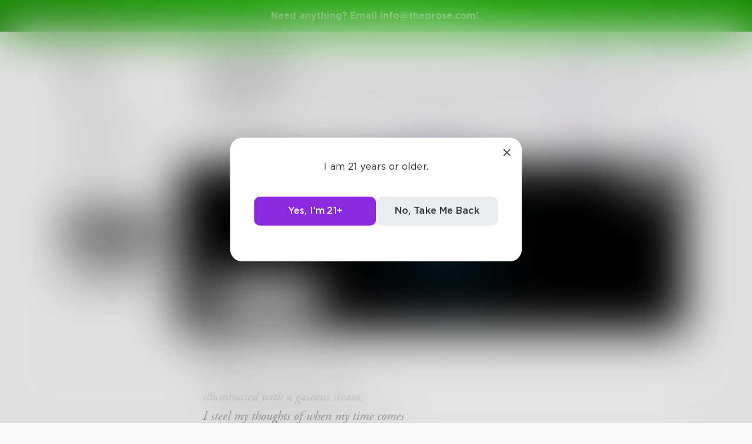

--- FILE ---
content_type: text/html; charset=utf-8
request_url: https://www.theprose.com/challenge/12193
body_size: 7720
content:
<!DOCTYPE html><html lang="en"><head><link rel="stylesheet" data-href="https://fonts.googleapis.com/css2?family=Edu+NSW+ACT+Cursive&amp;display=swap"/><link rel="stylesheet" data-href="https://fonts.googleapis.com/css2?family=Borel&amp;display=swap"/><link rel="stylesheet" data-href="https://fonts.googleapis.com/css2?family=Sour+Gummy&amp;display=swap"/><link rel="stylesheet" data-href="https://fonts.googleapis.com/css2?family=Twinkle+Star&amp;display=swap"/><link rel="stylesheet" data-href="https://fonts.googleapis.com/css2?family=Tinos&amp;display=swap"/><link rel="stylesheet" data-href="https://fonts.googleapis.com/css2?family=Newsreader&amp;display=swap"/><link rel="stylesheet" data-href="https://fonts.googleapis.com/css2?family=Merriweather&amp;display=swap"/><link rel="stylesheet" data-href="https://fonts.googleapis.com/css2?family=STIX+Two+Text&amp;display=swap"/><link rel="stylesheet" data-href="https://fonts.googleapis.com/css2?family=Funnel+Display&amp;display=swap"/><link rel="stylesheet" data-href="https://fonts.googleapis.com/css2?family=IBM+Plex+Serif&amp;display=swap"/><link rel="stylesheet" data-href="https://fonts.googleapis.com/css2?family=Lexend&amp;display=swap"/><link rel="stylesheet" data-href="https://fonts.googleapis.com/css2?family=Poiret+One&amp;display=swap"/><link rel="stylesheet" data-href="https://fonts.googleapis.com/css2?family=Encode+Sans+Condensed&amp;display=swap"/><link rel="stylesheet" data-href="https://fonts.googleapis.com/css2?family=Barriecito&amp;display=swap"/><link rel="stylesheet" data-href="https://fonts.googleapis.com/css2?family=Henny+Penny&amp;display=swap"/><link rel="stylesheet" data-href="https://fonts.googleapis.com/css2?family=DynaPuff&amp;display=swap"/><link rel="stylesheet" data-href="https://fonts.googleapis.com/css2?family=Bahiana&amp;display=swap"/><link rel="stylesheet" data-href="https://fonts.googleapis.com/css2?family=UnifrakturMaguntia&amp;display=swap"/><link rel="stylesheet" data-href="https://fonts.googleapis.com/css2?family=Macondo&amp;display=swap"/><link rel="stylesheet" data-href="https://fonts.googleapis.com/css2?family=Quintessential&amp;display=swap"/><link rel="stylesheet" data-href="https://fonts.googleapis.com/css2?family=Goldman&amp;display=swap"/><link rel="stylesheet" data-href="https://fonts.googleapis.com/css2?family=Shadows+Into+Light&amp;display=swap"/><link rel="stylesheet" data-href="https://use.typekit.net/inr8ysi.css"/><meta charSet="utf-8"/><meta name="viewport" content="width=device-width"/><meta name="next-head-count" content="2"/><link rel="preload" href="/_next/static/css/6b12592b972fd6f78e4b.css" as="style"/><link rel="stylesheet" href="/_next/static/css/6b12592b972fd6f78e4b.css" data-n-g=""/><link rel="preload" href="/_next/static/css/c5bbcc3ed4285b9e78fb.css" as="style"/><link rel="stylesheet" href="/_next/static/css/c5bbcc3ed4285b9e78fb.css" data-n-p=""/><link rel="preload" href="/_next/static/css/15e3b46589111c78d541.css" as="style"/><link rel="stylesheet" href="/_next/static/css/15e3b46589111c78d541.css" data-n-p=""/><link rel="preload" href="/_next/static/css/e2b793cf59ab568ffaaf.css" as="style"/><link rel="stylesheet" href="/_next/static/css/e2b793cf59ab568ffaaf.css" data-n-p=""/><link rel="preload" href="/_next/static/css/8cc38679bfde508601e2.css" as="style"/><link rel="stylesheet" href="/_next/static/css/8cc38679bfde508601e2.css" data-n-p=""/><link rel="preload" href="/_next/static/css/7326ad1ecb040ed6f6df.css" as="style"/><link rel="stylesheet" href="/_next/static/css/7326ad1ecb040ed6f6df.css" data-n-p=""/><link rel="preload" href="/_next/static/css/ee5b2544dfa85eda5abc.css" as="style"/><link rel="stylesheet" href="/_next/static/css/ee5b2544dfa85eda5abc.css" data-n-p=""/><link rel="preload" href="/_next/static/css/79a832f3313bc130bb64.css" as="style"/><link rel="stylesheet" href="/_next/static/css/79a832f3313bc130bb64.css" data-n-p=""/><link rel="preload" href="/_next/static/css/d9518db248b340ab8c07.css" as="style"/><link rel="stylesheet" href="/_next/static/css/d9518db248b340ab8c07.css" data-n-p=""/><noscript data-n-css=""></noscript><script defer="" nomodule="" src="/_next/static/chunks/polyfills-a40ef1678bae11e696dba45124eadd70.js"></script><script src="/_next/static/chunks/webpack-d8e45f5c31fb230a4774.js" defer=""></script><script src="/_next/static/chunks/framework-f054fec47e1cb7bcc46e.js" defer=""></script><script src="/_next/static/chunks/2183-db970198aa3f8558db1d.js" defer=""></script><script src="/_next/static/chunks/main-d94e6fbc35fda7021f50.js" defer=""></script><script src="/_next/static/chunks/2edb282b-ae7a774cadb4ff33f01d.js" defer=""></script><script src="/_next/static/chunks/4245-ac363b6bbc1ad8c9e032.js" defer=""></script><script src="/_next/static/chunks/6530-11775dac74acac9b9dba.js" defer=""></script><script src="/_next/static/chunks/8480-782ca17d24e777b0a103.js" defer=""></script><script src="/_next/static/chunks/5748-c7d5816d58189bcab3fd.js" defer=""></script><script src="/_next/static/chunks/7987-4c1d6205cf7ce85766f6.js" defer=""></script><script src="/_next/static/chunks/2436-3b4ea4aa732c82f8d5b5.js" defer=""></script><script src="/_next/static/chunks/5629-672bdeb1757544f13ae0.js" defer=""></script><script src="/_next/static/chunks/5621-68042fe3238e1092caf1.js" defer=""></script><script src="/_next/static/chunks/9046-15ae08baf69287a37985.js" defer=""></script><script src="/_next/static/chunks/9563-6bbd7ae2093835fc25f6.js" defer=""></script><script src="/_next/static/chunks/2947-8e3d6fcfec15b979b0e5.js" defer=""></script><script src="/_next/static/chunks/pages/_app-8777a54c8db4b7a3e1f8.js" defer=""></script><script src="/_next/static/chunks/36988e93-c2b5661ffba9ad3051d6.js" defer=""></script><script src="/_next/static/chunks/6a2538e1-4b57725a96b0a121cb16.js" defer=""></script><script src="/_next/static/chunks/commons-cdd60c62-5547769c940aab3be336.js" defer=""></script><script src="/_next/static/chunks/commons-8344cff1-83faa9b89a5b0b23f789.js" defer=""></script><script src="/_next/static/chunks/commons-7ccf3389-32baaffc3c61ced84d5b.js" defer=""></script><script src="/_next/static/chunks/commons-b1f1bcc1-b6b1765418827b3a7728.js" defer=""></script><script src="/_next/static/chunks/commons-2b4841d6-31011256a62506c80f43.js" defer=""></script><script src="/_next/static/chunks/commons-215d0a08-2fc6b2b80375f8d4152c.js" defer=""></script><script src="/_next/static/chunks/commons-ade6f8f1-2f5dddc4396621b5f7c0.js" defer=""></script><script src="/_next/static/chunks/commons-059be3de-c56172118f323f71f545.js" defer=""></script><script src="/_next/static/chunks/commons-27545368-be12ddf2001a03a64ba2.js" defer=""></script><script src="/_next/static/chunks/commons-866ab763-4bba717d5b1524ac6c14.js" defer=""></script><script src="/_next/static/chunks/commons-b4a751c6-5b6192dec91d96b6bff7.js" defer=""></script><script src="/_next/static/chunks/commons-4dffeee1-89e8587df82ab66f03ce.js" defer=""></script><script src="/_next/static/chunks/commons-04df81e9-ed9592d2a358a2bf331c.js" defer=""></script><script src="/_next/static/chunks/commons-78975918-c4b7117b40383a0c7a60.js" defer=""></script><script src="/_next/static/chunks/commons-bd64fb6c-e008937825e3cd31b10a.js" defer=""></script><script src="/_next/static/chunks/commons-677b4a48-25a6e2b1f2bd5af939ae.js" defer=""></script><script src="/_next/static/chunks/commons-057c3a79-4f8f7d930b4bcc4be2a0.js" defer=""></script><script src="/_next/static/chunks/commons-31743c5a-a19f5727cccbf890842b.js" defer=""></script><script src="/_next/static/chunks/commons-7bd12dde-aee87bc21ba104418037.js" defer=""></script><script src="/_next/static/chunks/commons-4553651c-96c6f5a92555357027c2.js" defer=""></script><script src="/_next/static/chunks/pages/challenge/%5Bid%5D-80143a72659160d9513e.js" defer=""></script><script src="/_next/static/dM_2Cwn15U13oiS49DN6z/_buildManifest.js" defer=""></script><script src="/_next/static/dM_2Cwn15U13oiS49DN6z/_ssgManifest.js" defer=""></script><link rel="stylesheet" href="https://fonts.googleapis.com/css2?family=Edu+NSW+ACT+Cursive&display=swap"/><link rel="stylesheet" href="https://fonts.googleapis.com/css2?family=Borel&display=swap"/><link rel="stylesheet" href="https://fonts.googleapis.com/css2?family=Sour+Gummy&display=swap"/><link rel="stylesheet" href="https://fonts.googleapis.com/css2?family=Twinkle+Star&display=swap"/><link rel="stylesheet" href="https://fonts.googleapis.com/css2?family=Tinos&display=swap"/><link rel="stylesheet" href="https://fonts.googleapis.com/css2?family=Newsreader&display=swap"/><link rel="stylesheet" href="https://fonts.googleapis.com/css2?family=Merriweather&display=swap"/><link rel="stylesheet" href="https://fonts.googleapis.com/css2?family=STIX+Two+Text&display=swap"/><link rel="stylesheet" href="https://fonts.googleapis.com/css2?family=Funnel+Display&display=swap"/><link rel="stylesheet" href="https://fonts.googleapis.com/css2?family=IBM+Plex+Serif&display=swap"/><link rel="stylesheet" href="https://fonts.googleapis.com/css2?family=Lexend&display=swap"/><link rel="stylesheet" href="https://fonts.googleapis.com/css2?family=Poiret+One&display=swap"/><link rel="stylesheet" href="https://fonts.googleapis.com/css2?family=Encode+Sans+Condensed&display=swap"/><link rel="stylesheet" href="https://fonts.googleapis.com/css2?family=Barriecito&display=swap"/><link rel="stylesheet" href="https://fonts.googleapis.com/css2?family=Henny+Penny&display=swap"/><link rel="stylesheet" href="https://fonts.googleapis.com/css2?family=DynaPuff&display=swap"/><link rel="stylesheet" href="https://fonts.googleapis.com/css2?family=Bahiana&display=swap"/><link rel="stylesheet" href="https://fonts.googleapis.com/css2?family=UnifrakturMaguntia&display=swap"/><link rel="stylesheet" href="https://fonts.googleapis.com/css2?family=Macondo&display=swap"/><link rel="stylesheet" href="https://fonts.googleapis.com/css2?family=Quintessential&display=swap"/><link rel="stylesheet" href="https://fonts.googleapis.com/css2?family=Goldman&display=swap"/><link rel="stylesheet" href="https://fonts.googleapis.com/css2?family=Shadows+Into+Light&display=swap"/><link rel="stylesheet" href="https://use.typekit.net/inr8ysi.css"/></head><body><div id="__next"><div style="display:flex;justify-content:center;align-items:center;height:100px"><div>Loading...</div></div></div><script id="__NEXT_DATA__" type="application/json">{"props":{"pageProps":{"__APOLLO_STATE__":{"User:105445":{"id":105445,"__typename":"User","username":"YellowSweater","image":null},"Challenge:12193":{"id":12193,"__typename":"Challenge","prompt":"Write a poem or a piece of short prose using the words steel, steam, and stars.","description":"","author":{"__ref":"User:105445"},"min_words":15,"max_words":300,"expires_at":1622534400,"created_at":1620584204,"post_count":25,"judgement_rule":"monarchy","status":"resolved","is_featured":false,"min_entries":1,"max_entries":0,"prize_rule":"none","prize":0,"entry_fee":0,"is_emerald":false,"portal":null,"should_resolve":true,"subscription_status":"public"},"ROOT_QUERY":{"__typename":"Query","challenge({\"id\":12193})":{"__ref":"Challenge:12193"},"posts:{\"params\":{\"challenge_id\":12193,\"order\":\"likes\",\"disable_spam_filter\":true}}":[{"__ref":"Post:425849"},{"__ref":"Post:425337"},{"__ref":"Post:425184"},{"__ref":"Post:425411"},{"__ref":"Post:425089"},{"__ref":"Post:425183"},{"__ref":"Post:425587"},{"__ref":"Post:426992"},{"__ref":"Post:425441"},{"__ref":"Post:425911"}]},"UserImage:{\"thumb\":{\"url\":\"https://s3-us-west-2.amazonaws.com/images.prod.theprose.com/user-14300-thumb-1680630633648.png\",\"__typename\":\"Image\"}}":{"thumb":{"url":"https://s3-us-west-2.amazonaws.com/images.prod.theprose.com/user-14300-thumb-1680630633648.png","__typename":"Image"},"__typename":"UserImage","profile":{"__typename":"Image","url":"https://s3-us-west-2.amazonaws.com/images.prod.theprose.com/user-14300-square-1680630633648.png"}},"User:14300":{"id":14300,"__typename":"User","username":"Danceinsilence","image":{"__ref":"UserImage:{\"thumb\":{\"url\":\"https://s3-us-west-2.amazonaws.com/images.prod.theprose.com/user-14300-thumb-1680630633648.png\",\"__typename\":\"Image\"}}"},"post_count":2132,"follower_count":575,"you_follow":false,"subscriptionPlans":[],"subscriptionToAuthor":null},"Post:425849":{"id":425849,"__typename":"Post","author":{"__ref":"User:14300"},"text":"\n\n\n\n\n*prsmkdwn-jc**prsmkdwn-i*Stars aglow in darkened universe,*/prsmkdwn-i**/prsmkdwn-jc*\n*prsmkdwn-jc**prsmkdwn-i*illuminated with a gaseous steam,*/prsmkdwn-i**/prsmkdwn-jc*\n*prsmkdwn-jc**prsmkdwn-i*I steel my thoughts of when my time comes*/prsmkdwn-i**/prsmkdwn-jc*\n*prsmkdwn-jc**prsmkdwn-i*to travel the universe and maybe,*/prsmkdwn-i**/prsmkdwn-jc*\n*prsmkdwn-jc**prsmkdwn-i*just maybe,*/prsmkdwn-i**/prsmkdwn-jc*\n*prsmkdwn-jc**prsmkdwn-i*hold onto a single star.*/prsmkdwn-i**/prsmkdwn-jc*","time_pulished":1621087974,"like_count":19,"repost_count":12,"comment_count":33,"read_count":129,"is_spotlighted":false,"chapter":null,"image":{"__typename":"Image","url":"https://s3-us-west-2.amazonaws.com/images.prod.theprose.com/post-425849-cropped-1621087975.png"},"audio":null,"title":"3 S's","spotlight_time":null,"font":"garamond","visibility":"public","challenge":{"__ref":"Challenge:12193"},"is_challenge_winner":false,"portal":null,"book":null,"repost":null,"you_liked":false,"you_reposted":false,"you_featured":false,"license":"free","pricing":{"__typename":"PostPricing","effective_price":0,"strategy":"free"},"isAiUsed":false},"UserImage:{\"thumb\":{\"url\":\"https://s3-us-west-2.amazonaws.com/images.prod.theprose.com/user-93984-thumb-1599024057.png\",\"__typename\":\"Image\"}}":{"thumb":{"url":"https://s3-us-west-2.amazonaws.com/images.prod.theprose.com/user-93984-thumb-1599024057.png","__typename":"Image"},"__typename":"UserImage","profile":{"__typename":"Image","url":"https://s3-us-west-2.amazonaws.com/images.prod.theprose.com/user-93984-square-1599024057.png"}},"User:93984":{"id":93984,"__typename":"User","username":"Moonsinger128","image":{"__ref":"UserImage:{\"thumb\":{\"url\":\"https://s3-us-west-2.amazonaws.com/images.prod.theprose.com/user-93984-thumb-1599024057.png\",\"__typename\":\"Image\"}}"},"post_count":412,"follower_count":366,"you_follow":false,"subscriptionPlans":[],"subscriptionToAuthor":null},"Post:425337":{"id":425337,"__typename":"Post","author":{"__ref":"User:93984"},"text":"her heart was guarded by a steel cage\n*prsmkdwn-i*but steel rusts and turns to dust*/prsmkdwn-i*\n\nher thoughts were composed of hissing steam\n*prsmkdwn-i*a sharp presence, then fading away*/prsmkdwn-i*\n\nher mind was a rickety gate\n*prsmkdwn-i*closing and opening upexpectedly*/prsmkdwn-i*\n\nher gaze was as sharp as a pair of scissors\n*prsmkdwn-i*though sometimes blurred by tears*/prsmkdwn-i*\n\nher voice had a faint shine to it\n*prsmkdwn-i*like the silver bracelet looped around her wrist*/prsmkdwn-i*\n\nher soul was a star\n*prsmkdwn-i*everything, everywhere*/prsmkdwn-i*","time_pulished":1620799119,"like_count":12,"repost_count":5,"comment_count":1,"read_count":35,"is_spotlighted":false,"chapter":null,"image":null,"audio":null,"title":"composure","spotlight_time":null,"font":"garamond","visibility":"public","challenge":{"__ref":"Challenge:12193"},"is_challenge_winner":false,"portal":null,"book":null,"repost":null,"you_liked":false,"you_reposted":false,"you_featured":false,"license":"free","pricing":{"__typename":"PostPricing","effective_price":0,"strategy":"free"},"isAiUsed":false},"UserImage:{\"thumb\":{\"url\":\"https://s3-us-west-2.amazonaws.com/images.prod.theprose.com/user-92239-thumb-1592248993.png\",\"__typename\":\"Image\"}}":{"thumb":{"url":"https://s3-us-west-2.amazonaws.com/images.prod.theprose.com/user-92239-thumb-1592248993.png","__typename":"Image"},"__typename":"UserImage","profile":{"__typename":"Image","url":"https://s3-us-west-2.amazonaws.com/images.prod.theprose.com/user-92239-square-1592248993.png"}},"User:92239":{"id":92239,"__typename":"User","username":"Carissa","image":{"__ref":"UserImage:{\"thumb\":{\"url\":\"https://s3-us-west-2.amazonaws.com/images.prod.theprose.com/user-92239-thumb-1592248993.png\",\"__typename\":\"Image\"}}"},"post_count":58,"follower_count":85,"you_follow":false,"subscriptionPlans":[],"subscriptionToAuthor":null},"Post:425184":{"id":425184,"__typename":"Post","author":{"__ref":"User:92239"},"text":"Wer are not children anymore, staring up at the stars\nWe have to face the fact, can’t put are feelings in a jar,\nWere old enough to know were not superstars\nWere old enough to know the world has there scars\n\nWe know water and fire makes steam,\nWe know nothing  is as it seems\nWe know most people don’t get there dreams\nThe wold in its hole is completly extreem\n\nWe know were not made of bricks and steel\nIts not fare but yet its real\nWe have people in our life no need to conseal\nWe have to face the way we feel","time_pulished":1620713854,"like_count":8,"repost_count":3,"comment_count":2,"read_count":41,"is_spotlighted":false,"chapter":null,"image":null,"audio":null,"title":"Face reality","spotlight_time":null,"font":"garamond","visibility":"public","challenge":{"__ref":"Challenge:12193"},"is_challenge_winner":false,"portal":null,"book":null,"repost":null,"you_liked":false,"you_reposted":false,"you_featured":false,"license":"free","pricing":{"__typename":"PostPricing","effective_price":0,"strategy":"free"},"isAiUsed":false},"UserImage:{\"thumb\":{\"url\":\"https://s3-us-west-2.amazonaws.com/images.prod.theprose.com/user-38646-thumb-1759939705712.png\",\"__typename\":\"Image\"}}":{"thumb":{"url":"https://s3-us-west-2.amazonaws.com/images.prod.theprose.com/user-38646-thumb-1759939705712.png","__typename":"Image"},"__typename":"UserImage","profile":{"__typename":"Image","url":"https://s3-us-west-2.amazonaws.com/images.prod.theprose.com/user-38646-square-1759939705712.png"}},"User:38646":{"id":38646,"__typename":"User","username":"thisisit","image":{"__ref":"UserImage:{\"thumb\":{\"url\":\"https://s3-us-west-2.amazonaws.com/images.prod.theprose.com/user-38646-thumb-1759939705712.png\",\"__typename\":\"Image\"}}"},"post_count":1033,"follower_count":210,"you_follow":false,"subscriptionPlans":[],"subscriptionToAuthor":null},"Post:425411":{"id":425411,"__typename":"Post","author":{"__ref":"User:38646"},"text":"steam off the \nmorning grass\n\na kind of watery glass\nin steel beams of light\n\ntouching stars that\nwon’t come out till night\n\nthe sun shines from space\ndrying up dew\n\na special kind of grace\nleading me back to you","time_pulished":1620835013,"like_count":8,"repost_count":3,"comment_count":1,"read_count":42,"is_spotlighted":false,"chapter":null,"image":null,"audio":null,"title":"all that glitters","spotlight_time":null,"font":"garamond","visibility":"public","challenge":{"__ref":"Challenge:12193"},"is_challenge_winner":false,"portal":null,"book":null,"repost":null,"you_liked":false,"you_reposted":false,"you_featured":false,"license":"free","pricing":{"__typename":"PostPricing","effective_price":0,"strategy":"free"},"isAiUsed":false},"UserImage:{\"thumb\":{\"url\":\"https://s3-us-west-2.amazonaws.com/images.prod.theprose.com/user-119086-thumb-1680132506321.png\",\"__typename\":\"Image\"}}":{"thumb":{"url":"https://s3-us-west-2.amazonaws.com/images.prod.theprose.com/user-119086-thumb-1680132506321.png","__typename":"Image"},"__typename":"UserImage","profile":{"__typename":"Image","url":"https://s3-us-west-2.amazonaws.com/images.prod.theprose.com/user-119086-square-1680132506321.png"}},"User:119086":{"id":119086,"__typename":"User","username":"EcosophicalPage","image":{"__ref":"UserImage:{\"thumb\":{\"url\":\"https://s3-us-west-2.amazonaws.com/images.prod.theprose.com/user-119086-thumb-1680132506321.png\",\"__typename\":\"Image\"}}"},"post_count":221,"follower_count":240,"you_follow":false,"subscriptionPlans":[],"subscriptionToAuthor":null},"Book:3245":{"id":3245,"__typename":"Book","title":"Silver","post_count":84,"image":{"__typename":"BookImage","thumb":{"__typename":"Image","url":"https://s3-us-west-2.amazonaws.com/images.prod.theprose.com/book-3245-thumb-1680133070944.png"}},"slug":"silver","pricing":{"__typename":"BookPricing","strategy":"free","price":0}},"Post:425089":{"id":425089,"__typename":"Post","author":{"__ref":"User:119086"},"text":"Write a poem or a piece of short prose using the words *prsmkdwn-b*steel*/prsmkdwn-b*, *prsmkdwn-b*steam*/prsmkdwn-b*, and *prsmkdwn-b*stars*/prsmkdwn-b* ~\n\n*prsmkdwn-i** * * * **/prsmkdwn-i*\n\n*prsmkdwn-i**prsmkdwn-u*\"Diana of the Dunes\"*/prsmkdwn-i**/prsmkdwn-u*\n\n*prsmkdwn-b**prsmkdwn-i*Steel*/prsmkdwn-b* of Diana*prsmkdwn-u*{a}*/prsmkdwn-i**/prsmkdwn-u*\n*prsmkdwn-i*Great singing glacial *prsmkdwn-b*steam*/prsmkdwn-b* mounds,*/prsmkdwn-i*\n*prsmkdwn-i*Skydecks of *prsmkdwn-b*stars*/prsmkdwn-b*' sand*prsmkdwn-b*  */prsmkdwn-b*~*/prsmkdwn-i*\n\n\n* * * * *\n*prsmkdwn-b*/ n o t a r e*/prsmkdwn-b*\n*prsmkdwn-i*{*prsmkdwn-u*a}*/prsmkdwn-u*: *prsmkdwn-b**/prsmkdwn-i*Diana of the Dunes Dare*/prsmkdwn-b* - \"...see the abrupt line of contrast of where industry and nature collide. Or...turn your regard to the delicate, diverse rolling beauty of...dune succession and its fragility,\" (Indiana Dunes National Park, NPS).\n*prsmkdwn-u*Link to partner listing:*/prsmkdwn-u* https://www.indianadunes.com/explore-the-dunes/indiana-dunes-national-park/ddd/\n\n\n-----\n@bykaileyann\nHEDERAREADS.COM\n\n\n","time_pulished":1620655652,"like_count":7,"repost_count":2,"comment_count":1,"read_count":48,"is_spotlighted":false,"chapter":73,"image":{"__typename":"Image","url":"https://s3-us-west-2.amazonaws.com/images.prod.theprose.com/post-425089-cropped-1620655653.png"},"audio":null,"title":"Haiku for Diana of the Dunes","spotlight_time":null,"font":"garamond","visibility":"public","challenge":{"__ref":"Challenge:12193"},"is_challenge_winner":false,"portal":null,"book":{"__ref":"Book:3245"},"repost":null,"you_liked":false,"you_reposted":false,"you_featured":false,"license":"free","pricing":{"__typename":"PostPricing","effective_price":0,"strategy":"matchbook"},"isAiUsed":false},"UserImage:{\"thumb\":{\"url\":\"https://s3-us-west-2.amazonaws.com/images.prod.theprose.com/user-45338-thumb-1546065989.png\",\"__typename\":\"Image\"}}":{"thumb":{"url":"https://s3-us-west-2.amazonaws.com/images.prod.theprose.com/user-45338-thumb-1546065989.png","__typename":"Image"},"__typename":"UserImage","profile":{"__typename":"Image","url":"https://s3-us-west-2.amazonaws.com/images.prod.theprose.com/user-45338-square-1546065989.png"}},"User:45338":{"id":45338,"__typename":"User","username":"HandsOfFire","image":{"__ref":"UserImage:{\"thumb\":{\"url\":\"https://s3-us-west-2.amazonaws.com/images.prod.theprose.com/user-45338-thumb-1546065989.png\",\"__typename\":\"Image\"}}"},"post_count":747,"follower_count":584,"you_follow":false,"subscriptionPlans":[],"subscriptionToAuthor":null},"Post:425183":{"id":425183,"__typename":"Post","author":{"__ref":"User:45338"},"text":"The stoplight blinks. \n\nRain runs in rivulets across the pavement, \ndownhill. Slanting towards the drenched \nearth, the eventual eternal grave. \n\nAnd yellow puddles in shining smears, \nreflections in the water, runny \nmemories of the streetlamps up above. \n\nA concrete slab overlooks the river,\nwith two hands set firmly on the \nsteel railing, holding on. \nUnwilling to depart.\n\nThe gurgle of an engine, sputtering.\nTurning over and over and over\nlike their stomach. They watch the\ncar choke, watch the steam rising\nfrom the exhaust pipe.\n\nRain has soaked them to the bone,\nthe car roars and the stoplight\nfloods the puddles with streaks of\nred light. It pulls away, splashing\nwater, ignoring the light, taking\nthe sound with it.\n\nSilent, as the reflections of the\nnight sky blur into the ground,\ninto the river, into their very \nsoul. Night becomes the air \nbecomes their clothes, hands,\nneck. They try to keep their \nhead above the surface as the\nunending night slips into a \nwatery reflection of blackness\nand stars. ","time_pulished":1620712969,"like_count":7,"repost_count":1,"comment_count":3,"read_count":55,"is_spotlighted":false,"chapter":null,"image":null,"audio":null,"title":"edge of the river at night","spotlight_time":null,"font":"garamond","visibility":"public","challenge":{"__ref":"Challenge:12193"},"is_challenge_winner":true,"portal":null,"book":null,"repost":null,"you_liked":false,"you_reposted":false,"you_featured":false,"license":"free","pricing":{"__typename":"PostPricing","effective_price":0,"strategy":"free"},"isAiUsed":false},"UserImage:{\"thumb\":{\"url\":\"https://s3-us-west-2.amazonaws.com/images.prod.theprose.com/user-48242-thumb-1546032973.png\",\"__typename\":\"Image\"}}":{"thumb":{"url":"https://s3-us-west-2.amazonaws.com/images.prod.theprose.com/user-48242-thumb-1546032973.png","__typename":"Image"},"__typename":"UserImage","profile":{"__typename":"Image","url":"https://s3-us-west-2.amazonaws.com/images.prod.theprose.com/user-48242-square-1546032973.png"}},"User:48242":{"id":48242,"__typename":"User","username":"kimoletr","image":{"__ref":"UserImage:{\"thumb\":{\"url\":\"https://s3-us-west-2.amazonaws.com/images.prod.theprose.com/user-48242-thumb-1546032973.png\",\"__typename\":\"Image\"}}"},"post_count":18,"follower_count":30,"you_follow":false,"subscriptionPlans":[],"subscriptionToAuthor":null},"Post:425587":{"id":425587,"__typename":"Post","author":{"__ref":"User:48242"},"text":"When we picked berries and chewed on bones, \nAnd covered cave walls with lively earth tones, \nWhen we first broke bread with wolves and goats,\nA new world was born in our brains, our throats, \nAfter we'd seen the night sky and connected the dots -\nGods lived in the *prsmkdwn-b*stars*/prsmkdwn-b*, and they loved us lots.\n\nThen some time passed, we changed, as you do, \nWe came up with *prsmkdwn-b*steel */prsmkdwn-b*knives, vaccines, and kung fu, \nWe phased out horses in lieu of coal and *prsmkdwn-b*steam*/prsmkdwn-b*,\nAnd we didn't stop there - now our machines \nrun on pure lightning. We've been to the stars -\nThey can't nurse life, and don't care about ours. \n\nSome people lost hope, and looked at the ground. \n\"So that's all there is? That's all we have found?\nJust rocks and hot gas? No profound meaning?\" \nBut they missed the point. Guys, we should be beaming, \nJust look at the night sky and connect the dots - \nThe meaning's always been here, in our thoughts!","time_pulished":1620937625,"like_count":7,"repost_count":4,"comment_count":2,"read_count":40,"is_spotlighted":false,"chapter":null,"image":null,"audio":null,"title":"the meaning of life","spotlight_time":null,"font":"garamond","visibility":"public","challenge":{"__ref":"Challenge:12193"},"is_challenge_winner":false,"portal":null,"book":null,"repost":null,"you_liked":false,"you_reposted":false,"you_featured":false,"license":"free","pricing":{"__typename":"PostPricing","effective_price":0,"strategy":"free"},"isAiUsed":false},"UserImage:{\"thumb\":{\"url\":\"https://s3-us-west-2.amazonaws.com/images.prod.theprose.com/user-94625-thumb-1605475421.png\",\"__typename\":\"Image\"}}":{"thumb":{"url":"https://s3-us-west-2.amazonaws.com/images.prod.theprose.com/user-94625-thumb-1605475421.png","__typename":"Image"},"__typename":"UserImage","profile":{"__typename":"Image","url":"https://s3-us-west-2.amazonaws.com/images.prod.theprose.com/user-94625-square-1605475421.png"}},"User:94625":{"id":94625,"__typename":"User","username":"therambler666","image":{"__ref":"UserImage:{\"thumb\":{\"url\":\"https://s3-us-west-2.amazonaws.com/images.prod.theprose.com/user-94625-thumb-1605475421.png\",\"__typename\":\"Image\"}}"},"post_count":30,"follower_count":34,"you_follow":false,"subscriptionPlans":[],"subscriptionToAuthor":null},"Post:426992":{"id":426992,"__typename":"Post","author":{"__ref":"User:94625"},"text":"I used to write letters to the Man of Steel and wear a superman t-shirt under my everyday clothes. I would pray to the stars above that one day I'd get a cape and sail through space with ungodly control of my perfectly gelled hair. I would help people and beat up bad guys and win awards while walking through New York City without a single tip that I was the man of the hour, savior of the century. And sure, I'd get steam-rolled if  kryptonite was a matinee feature or if some day, facial recognition exposed Clark Kent, but I'd always get the girl and I'd always save the day. \n\nThen, I grew up and I wondered how he didn't grey. How he didn't seem to nurse his muscles back to health every night or beg for a day or a year off. How it must have been exhausting when the girls sort of understood and the guys didn't get it. How Superman must have been lonely and Clark Kent lonelier. How reading the comics might have helped clarify this, but how little time I had to invest in his character arc when I didn't even have time to make a premier. \n\nTimes have changed. I don't pray for capes because I get my wisdom from Edna Mode and I refuse to gell my hair for fear of its flamboyance and flammability. I'm still into girls and I still hope for awards with treasured anonymity. I accept that kyrptonite gets us all good and that technology is just far too advanced. And, still, I sometimes write letters to the Man of Steel but I don't ever ask for advice- I just inflate his ego a bit and iron flat that old t-shirt while I reminisce old superhero things. ","time_pulished":1621742298,"like_count":5,"repost_count":2,"comment_count":0,"read_count":31,"is_spotlighted":false,"chapter":null,"image":null,"audio":null,"title":"old superhero things.","spotlight_time":null,"font":"garamond","visibility":"public","challenge":{"__ref":"Challenge:12193"},"is_challenge_winner":false,"portal":null,"book":null,"repost":null,"you_liked":false,"you_reposted":false,"you_featured":false,"license":"free","pricing":{"__typename":"PostPricing","effective_price":0,"strategy":"free"},"isAiUsed":false},"UserImage:{\"thumb\":{\"url\":\"https://s3-us-west-2.amazonaws.com/images.prod.theprose.com/user-120309-thumb-1620767276.png\",\"__typename\":\"Image\"}}":{"thumb":{"url":"https://s3-us-west-2.amazonaws.com/images.prod.theprose.com/user-120309-thumb-1620767276.png","__typename":"Image"},"__typename":"UserImage","profile":{"__typename":"Image","url":"https://s3-us-west-2.amazonaws.com/images.prod.theprose.com/user-120309-square-1620767276.png"}},"User:120309":{"id":120309,"__typename":"User","username":"RachelBurleigh","image":{"__ref":"UserImage:{\"thumb\":{\"url\":\"https://s3-us-west-2.amazonaws.com/images.prod.theprose.com/user-120309-thumb-1620767276.png\",\"__typename\":\"Image\"}}"},"post_count":4,"follower_count":5,"you_follow":false,"subscriptionPlans":[],"subscriptionToAuthor":null},"Post:425441":{"id":425441,"__typename":"Post","author":{"__ref":"User:120309"},"text":"Number the stars \nI dare you to try\nEach one a promise\nA symbol of life\nRadiance advanced\nThrough light years it sailed\nTo a foreigner in a land\nThe promise prevailed\nFast forward through time\nCity scape hugs the sky\nTwo towers give way\nSteel-beamed cross still did rise\nFor in the darkness \nThe light still did shine\nA heavenly country \nAll pilgrims will find\nBefore Earth’s creation\nTil the end of all time\nThe promise goes on\nSo let hope like steam riserise\n\n#spirituality #existence #hope #poetry #meaningoflife #philosophy","time_pulished":1620858415,"like_count":4,"repost_count":0,"comment_count":7,"read_count":37,"is_spotlighted":false,"chapter":null,"image":null,"audio":null,"title":"The Promise","spotlight_time":null,"font":"garamond","visibility":"public","challenge":{"__ref":"Challenge:12193"},"is_challenge_winner":false,"portal":null,"book":null,"repost":null,"you_liked":false,"you_reposted":false,"you_featured":false,"license":"free","pricing":{"__typename":"PostPricing","effective_price":0,"strategy":"free"},"isAiUsed":false},"UserImage:{\"thumb\":{\"url\":\"https://s3-us-west-2.amazonaws.com/images.prod.theprose.com/user-117848-thumb-1617579864.png\",\"__typename\":\"Image\"}}":{"thumb":{"url":"https://s3-us-west-2.amazonaws.com/images.prod.theprose.com/user-117848-thumb-1617579864.png","__typename":"Image"},"__typename":"UserImage","profile":{"__typename":"Image","url":"https://s3-us-west-2.amazonaws.com/images.prod.theprose.com/user-117848-square-1617579864.png"}},"User:117848":{"id":117848,"__typename":"User","username":"Polkadaughter","image":{"__ref":"UserImage:{\"thumb\":{\"url\":\"https://s3-us-west-2.amazonaws.com/images.prod.theprose.com/user-117848-thumb-1617579864.png\",\"__typename\":\"Image\"}}"},"post_count":58,"follower_count":117,"you_follow":false,"subscriptionPlans":[],"subscriptionToAuthor":null},"Post:425911":{"id":425911,"__typename":"Post","author":{"__ref":"User:117848"},"text":"Steam fills the sky \nCloudy stars\nIt’s the only thing I see.\nPatterns \nPeople who are just the same.\nBut each star in this unfamiliar sky has different steel sided tips\nIn the dark you see so much more\nIn the light you won’t notice anything\nI will hide it.\nI want to tell you my sharp edges of the story.\nLet me wade. Through this story.\nBut through eyes of truth, you see a bit more tinted.\nI want you to relate, to know I am not the only one with a bit of a ragged edge hiding behind my shine","time_pulished":1621139066,"like_count":4,"repost_count":2,"comment_count":0,"read_count":35,"is_spotlighted":false,"chapter":null,"image":null,"audio":null,"title":null,"spotlight_time":null,"font":"garamond","visibility":"public","challenge":{"__ref":"Challenge:12193"},"is_challenge_winner":false,"portal":null,"book":null,"repost":null,"you_liked":false,"you_reposted":false,"you_featured":false,"license":"free","pricing":{"__typename":"PostPricing","effective_price":0,"strategy":"free"},"isAiUsed":false}},"_sentryTraceData":"11a6cc0e4d4842cca26c8635831e3cfd-b3cbd5786b10d06b-1","_sentryBaggage":"sentry-environment=production,sentry-release=dM_2Cwn15U13oiS49DN6z,sentry-transaction=%2Fchallenge%2F%5Bid%5D,sentry-public_key=1381ffed182845348042f43925609d14,sentry-trace_id=11a6cc0e4d4842cca26c8635831e3cfd,sentry-sample_rate=1"},"__N_SSP":true},"page":"/challenge/[id]","query":{"id":"12193"},"buildId":"dM_2Cwn15U13oiS49DN6z","isFallback":false,"gssp":true,"scriptLoader":[]}</script></body></html>

--- FILE ---
content_type: text/css; charset=UTF-8
request_url: https://www.theprose.com/_next/static/css/e2b793cf59ab568ffaaf.css
body_size: 4797
content:
@-webkit-keyframes dashboardView_slide__3RyL5{0%{-webkit-transform:translateX(-100%);transform:translateX(-100%)}20%,to{-webkit-transform:translateX(100%);transform:translateX(100%)}}@keyframes dashboardView_slide__3RyL5{0%{-webkit-transform:translateX(-100%);-moz-transform:translateX(-100%);transform:translateX(-100%)}20%,to{-webkit-transform:translateX(100%);-moz-transform:translateX(100%);transform:translateX(100%)}}.dashboardView_dashboard-view__31QgD{position:relative;min-height:100vh;max-width:900px;margin-left:40px}.dashboardView_dashboard-view-content-container__3HEli,.dashboardView_dashboard-view__31QgD{display:-webkit-flex;display:-moz-box;display:flex;-webkit-flex:1 1;-moz-box-flex:1;flex:1 1}.dashboardView_dashboard-view-content-container__3HEli{background:#fff;-webkit-flex-direction:column;-moz-box-orient:vertical;-moz-box-direction:normal;flex-direction:column;max-width:100%}.dashboardView_dashboard-view-content-container__3HEli .dashboardView_dashboard-view-title__3_PNS{padding-left:40px;border-bottom:1px solid #e8edf0}.dashboardView_dashboard-view-content__1sl5h{-webkit-flex:1 1;-moz-box-flex:1;flex:1 1;display:-webkit-flex;display:-moz-box;display:flex;-webkit-flex-direction:column;-moz-box-orient:vertical;-moz-box-direction:normal;flex-direction:column}.dashboardView_dashboard-view-title__3_PNS{padding:20px 30px;font-size:18px;font-weight:700}@media only screen and (max-width:700px){.dashboardView_dashboard-view__31QgD{min-height:-webkit-calc(100vh - 60px);min-height:-moz-calc(100vh - 60px);min-height:calc(100vh - 60px);margin-left:0}.dashboardView_dashboard-view-title__3_PNS{display:none}.dashboardView_dashboard-view--messages__1Zejl{-webkit-flex-direction:column;-moz-box-orient:vertical;-moz-box-direction:normal;flex-direction:column}}@-webkit-keyframes dashboardSidebar_slide__25rI-{0%{-webkit-transform:translateX(-100%);transform:translateX(-100%)}20%,to{-webkit-transform:translateX(100%);transform:translateX(100%)}}@keyframes dashboardSidebar_slide__25rI-{0%{-webkit-transform:translateX(-100%);-moz-transform:translateX(-100%);transform:translateX(-100%)}20%,to{-webkit-transform:translateX(100%);-moz-transform:translateX(100%);transform:translateX(100%)}}.dashboardSidebar_dashboard-view__13l5e{position:relative;display:-webkit-flex;display:-moz-box;display:flex;min-height:100vh;-webkit-flex:1 1;-moz-box-flex:1;flex:1 1;max-width:900px;margin-left:40px}.dashboardSidebar_dashboard-view-content-container__2oCZv{-webkit-flex:1 1;-moz-box-flex:1;flex:1 1;background:#fff;display:-webkit-flex;display:-moz-box;display:flex;-webkit-flex-direction:column;-moz-box-orient:vertical;-moz-box-direction:normal;flex-direction:column;max-width:100%}.dashboardSidebar_dashboard-view-content-container__2oCZv .dashboardSidebar_dashboard-view-sidebar-title__2bm4K,.dashboardSidebar_dashboard-view-content-container__2oCZv .dashboardSidebar_dashboard-view-title__O4wR3{padding-left:40px;border-bottom:1px solid #e8edf0}.dashboardSidebar_dashboard-view-content__28aVM{-webkit-flex:1 1;-moz-box-flex:1;flex:1 1;display:-webkit-flex;display:-moz-box;display:flex;-webkit-flex-direction:column;-moz-box-orient:vertical;-moz-box-direction:normal;flex-direction:column}.dashboardSidebar_dashboard-view-sidebar-title__2bm4K,.dashboardSidebar_dashboard-view-title__O4wR3{padding:20px 30px;font-size:18px;font-weight:700}@media only screen and (max-width:700px){.dashboardSidebar_dashboard-view__13l5e{min-height:-webkit-calc(100vh - 60px);min-height:-moz-calc(100vh - 60px);min-height:calc(100vh - 60px);margin-left:0}.dashboardSidebar_dashboard-view-sidebar-title__2bm4K,.dashboardSidebar_dashboard-view-title__O4wR3{display:none}.dashboardSidebar_dashboard-view--messages__1mxBC{-webkit-flex-direction:column;-moz-box-orient:vertical;-moz-box-direction:normal;flex-direction:column}}.dashboardSidebar_dashboard-view-sidebar__ks_XT{width:260px;background-color:#e8edf0;position:relative}.dashboardSidebar_dashboard-view-sidebar-title__2bm4K{padding-left:20px;padding-right:20px}.dashboardSidebar_dashboard-view-sidebar-content__2UsHM{max-height:100vh;position:-webkit-sticky;overflow:auto;position:sticky;top:0}.dashboardSidebar_dashboard-sidebar-tab__2j5NU{display:-webkit-flex;display:-moz-box;display:flex;font-size:18px;padding:11px 21px 11px 30px;-webkit-justify-content:space-between;-moz-box-pack:justify;justify-content:space-between;-webkit-align-items:center;-moz-box-align:center;align-items:center;-webkit-align-content:center;align-content:center;color:#777}.dashboardSidebar_dashboard-sidebar-tab--selected__2ARRj{background-color:#d6dfe4}.dashboardSidebar_dashboard-sidebar-tab__chevron__1JZxb{stroke:#777}@media only screen and (max-width:700px){.dashboardSidebar_dashboard-view-sidebar-content__2UsHM{max-height:-webkit-calc(100vh - 60px);max-height:-moz-calc(100vh - 60px);max-height:calc(100vh - 60px)}.dashboardSidebar_dashboard-view-sidebar__ks_XT:not(.dashboardSidebar_dashboard-view-sidebar--inbox__1-hNb){display:none}.dashboardSidebar_dashboard-view-sidebar--inbox__1-hNb{position:-webkit-sticky;position:sticky;top:60px;width:100%;z-index:3}.dashboardSidebar_inbox-feed__3E7dS{display:-webkit-flex;display:-moz-box;display:flex;position:relative}}.dashboardSidebar_dashboard-sidebar-item--accordion__2PLY1{display:none}@media only screen and (max-width:700px){.dashboardSidebar_dashboard-sidebar-item--accordion__2PLY1{display:-webkit-flex;display:-moz-box;display:flex;background-color:#e8edf0;padding-left:20px}.dashboardSidebar_dashboard-sidebar-item--accordion__2PLY1 .dashboardSidebar_dashboard-sidebar-tab__chevron__1JZxb{padding:0;-webkit-transition:.2s ease;-moz-transition:.2s ease;transition:.2s ease;-webkit-transform-origin:center center;-moz-transform-origin:center center;transform-origin:center center}.dashboardSidebar_dashboard-sidebar-item--accordion__2PLY1.dashboardSidebar_dashboard-sidebar-tab--selected__2ARRj .dashboardSidebar_dashboard-sidebar-tab__chevron__1JZxb{-webkit-transform:rotate(90deg);-moz-transform:rotate(90deg);transform:rotate(90deg)}}@-webkit-keyframes deskChallenge_slide__3pvZB{0%{-webkit-transform:translateX(-100%);transform:translateX(-100%)}20%,to{-webkit-transform:translateX(100%);transform:translateX(100%)}}@keyframes deskChallenge_slide__3pvZB{0%{-webkit-transform:translateX(-100%);-moz-transform:translateX(-100%);transform:translateX(-100%)}20%,to{-webkit-transform:translateX(100%);-moz-transform:translateX(100%);transform:translateX(100%)}}.deskChallenge_desk-challenge__3QeZg{color:#333;-webkit-transition:.2s;-moz-transition:.2s;transition:.2s;padding:10px 20px;display:block}.deskChallenge_desk-challenge__3QeZg:hover .deskChallenge_desk-challenge-description__2bd_-,.deskChallenge_desk-challenge__3QeZg:hover .deskChallenge_desk-challenge-title__1pOIF{text-decoration:underline}.deskChallenge_desk-challenge--selected__1d4mo{background-color:#d6dfe4}.deskChallenge_desk-challenge-title__1pOIF{font-weight:700}.deskChallenge_desk-challenge-description__2bd_-{line-height:18px;max-height:54px;overflow:hidden;-webkit-line-clamp:3;margin-bottom:5px}.deskChallenge_desk-challenge-time__20buL{color:#aaa;font-size:13px}@-webkit-keyframes deskEditor_slide__j4c14{0%{-webkit-transform:translateX(-100%);transform:translateX(-100%)}20%,to{-webkit-transform:translateX(100%);transform:translateX(100%)}}@keyframes deskEditor_slide__j4c14{0%{-webkit-transform:translateX(-100%);-moz-transform:translateX(-100%);transform:translateX(-100%)}20%,to{-webkit-transform:translateX(100%);-moz-transform:translateX(100%);transform:translateX(100%)}}.deskEditor_desk-editor-header__24vzl{padding:20px 40px;font-size:22px;display:-webkit-flex;display:-moz-box;display:flex;-webkit-justify-content:space-between;-moz-box-pack:justify;justify-content:space-between;-webkit-align-content:center;align-content:center;-webkit-align-items:center;-moz-box-align:center;align-items:center;position:relative}.deskEditor_desk-editor-header__24vzl a{font-weight:700;font-size:16px;color:#8a2be2}.deskEditor_desk-editor-header__24vzl a:hover{text-decoration:underline}.deskEditor_desk-editor-header-title__fxMNh{font-weight:700}.deskEditor_desk-editor-header-link__2qMxc{font-weight:700;font-size:16px;color:#8a2be2}.deskEditor_desk-editor-header-link__2qMxc:hover{text-decoration:underline}.deskEditor_desk-editor-loading__2iGw3{display:-webkit-flex;display:-moz-box;display:flex;-webkit-align-items:center;-moz-box-align:center;align-items:center;-webkit-justify-content:center;-moz-box-pack:center;justify-content:center}.deskEditor_desk-editor-container__3wIn0{padding:20px 40px 40px}@-webkit-keyframes deskBook_slide__YXDom{0%{-webkit-transform:translateX(-100%);transform:translateX(-100%)}20%,to{-webkit-transform:translateX(100%);transform:translateX(100%)}}@keyframes deskBook_slide__YXDom{0%{-webkit-transform:translateX(-100%);-moz-transform:translateX(-100%);transform:translateX(-100%)}20%,to{-webkit-transform:translateX(100%);-moz-transform:translateX(100%);transform:translateX(100%)}}.deskBook_desk-book__e6GB7{display:-webkit-flex;display:-moz-box;display:flex;color:#333;-webkit-transition:.2s;-moz-transition:.2s;transition:.2s;padding:10px 20px;cursor:pointer}.deskBook_desk-book__e6GB7 p{padding:0;margin:0}.deskBook_desk-book__e6GB7:hover .deskBook_desk-book-title__3cM1o{text-decoration:underline}.deskBook_desk-book--selected__mnfyB{background-color:#d6dfe4}.deskBook_desk-book-image__2eeg4{width:50px;height:62.5px;background-size:cover;background-position:50%;background-repeat:no-repeat;border-radius:10px;overflow:hidden;margin-right:10px;-webkit-flex-shrink:0;flex-shrink:0;background-color:#f1f1f1}.deskBook_desk-book-title__3cM1o{font-weight:700;margin-top:5px}.deskBook_desk-book-text__xUyXf{line-height:18px;max-height:54px;overflow:hidden;-webkit-line-clamp:3;margin-bottom:5px}.deskBook_desk-book-status__3GrFM{font-size:13px;color:#aaa}@-webkit-keyframes bookEditor_slide__2hAec{0%{-webkit-transform:translateX(-100%);transform:translateX(-100%)}20%,to{-webkit-transform:translateX(100%);transform:translateX(100%)}}@keyframes bookEditor_slide__2hAec{0%{-webkit-transform:translateX(-100%);-moz-transform:translateX(-100%);transform:translateX(-100%)}20%,to{-webkit-transform:translateX(100%);-moz-transform:translateX(100%);transform:translateX(100%)}}.bookEditor_book-editor-image__dXHRq{width:225px;height:300px;background-color:#f1f1f1;border-radius:10px;overflow:hidden;margin-bottom:20px}.bookEditor_book-editor-select-image__3-11t{width:100%;height:100%;display:-webkit-flex;display:-moz-box;display:flex;-webkit-justify-content:center;-moz-box-pack:center;justify-content:center;-webkit-align-items:center;-moz-box-align:center;align-items:center;-webkit-align-content:center;align-content:center;font-size:16px;font-weight:500;padding:10px;cursor:pointer}@-webkit-keyframes inlineToolbar_slide__2Ws7B{0%{-webkit-transform:translateX(-100%);transform:translateX(-100%)}20%,to{-webkit-transform:translateX(100%);transform:translateX(100%)}}@keyframes inlineToolbar_slide__2Ws7B{0%{-webkit-transform:translateX(-100%);-moz-transform:translateX(-100%);transform:translateX(-100%)}20%,to{-webkit-transform:translateX(100%);-moz-transform:translateX(100%);transform:translateX(100%)}}.inlineToolbar_inline-toolbar-container__21Lw6{position:absolute;display:block;top:0;left:0;width:160px;height:45px;overflow:visible;-webkit-transition:.2s;-moz-transition:.2s;transition:.2s;z-index:2;visibility:hidden;opacity:0;-webkit-transform:translateY(10px) scale(.8);-moz-transform:translateY(10px) scale(.8);transform:translateY(10px) scale(.8)}.inlineToolbar_inline-toolbar-container--visible__3UDg0{visibility:visible;opacity:1;-webkit-transform:translateY(0) scale(1);-moz-transform:translateY(0) scale(1);transform:translateY(0) scale(1)}.inlineToolbar_inline-toolbar__1hzDV{border-radius:10px;background:#333;width:160px;height:45px;display:-webkit-flex;display:-moz-box;display:flex;padding-left:5px;padding-right:5px}.inlineToolbar_inline-toolbar-arrow__3rJj1{position:absolute;bottom:-8px;left:72px;width:0;height:0;border-left:8px solid transparent;border-right:8px solid transparent;border-top:8px solid #333}.inlineToolbar_inline-toolbar-button__v9XLV{cursor:pointer;position:relative;-webkit-flex:1 1;-moz-box-flex:1;flex:1 1;display:-webkit-flex;display:-moz-box;display:flex;-webkit-align-items:center;-moz-box-align:center;align-items:center;-webkit-align-content:center;align-content:center;-webkit-justify-content:center;-moz-box-pack:center;justify-content:center}.inlineToolbar_inline-toolbar-button-glyph__JJVuc{width:20px;height:20px;stroke:#fff}@-webkit-keyframes postEditor_slide__1xxU8{0%{-webkit-transform:translateX(-100%);transform:translateX(-100%)}20%,to{-webkit-transform:translateX(100%);transform:translateX(100%)}}@keyframes postEditor_slide__1xxU8{0%{-webkit-transform:translateX(-100%);-moz-transform:translateX(-100%);transform:translateX(-100%)}20%,to{-webkit-transform:translateX(100%);-moz-transform:translateX(100%);transform:translateX(100%)}}.postEditor_post-editor-container__3-SsH{position:relative;padding:20px 40px 40px;min-height:100%;width:100%;max-width:1200px;margin:0 auto}.postEditor_post-editor-wrapper__1l3BP{width:100%}.postEditor_post-editor-text__3kbrg{position:relative;font-size:22px;font-family:Adobe Garamond Pro,Garamond,Times New Roman,serif;color:#333;width:100%;min-height:200px}.postEditor_post-editor-title__3dkk2{width:100%;font-size:28px;font-weight:700;margin-bottom:10px;font-family:Gotham,Helvetica,Arial,sans-serif;border:none;resize:none;padding:0}.postEditor_post-editor-title__3dkk2:focus{outline:none}@-webkit-keyframes postEditor_spin__EHc5V{to{-webkit-transform:rotate(1turn);transform:rotate(1turn)}}@keyframes postEditor_spin__EHc5V{to{-webkit-transform:rotate(1turn);-moz-transform:rotate(1turn);transform:rotate(1turn)}}@media only screen and (max-width:700px){.postEditor_post-editor-container__3-SsH{padding:20px}}.postEditor_post-new-feature__c7CtX{display:-webkit-flex;display:-moz-box;display:flex;-webkit-flex-wrap:wrap;flex-wrap:wrap;-webkit-justify-content:flex-end;-moz-box-pack:end;justify-content:flex-end;margin-bottom:16px}.postEditor_ai-undo__3Qq7i{color:#858288;width:34px;height:34px;display:-webkit-flex;display:-moz-box;display:flex;-webkit-align-items:center;-moz-box-align:center;align-items:center;-webkit-justify-content:center;-moz-box-pack:center;justify-content:center;cursor:pointer;-webkit-box-shadow:none;box-shadow:none;-webkit-transition:-webkit-transform .2s ease,-webkit-box-shadow .2s ease;transition:-webkit-transform .2s ease,-webkit-box-shadow .2s ease;-moz-transition:transform .2s ease,box-shadow .2s ease,-moz-transform .2s ease;transition:transform .2s ease,box-shadow .2s ease;transition:transform .2s ease,box-shadow .2s ease,-webkit-transform .2s ease,-moz-transform .2s ease,-webkit-box-shadow .2s ease}.postEditor_ai-undo__3Qq7i:hover{-webkit-transform:translateY(-1px);-moz-transform:translateY(-1px);transform:translateY(-1px)}.postEditor_ai-undo__3Qq7i:active{-webkit-transform:scale(.96);-moz-transform:scale(.96);transform:scale(.96)}.postEditor_ai-fab-container__2FgvK{position:relative;display:inline-block}.postEditor_ai-popup__3h9Cd{position:absolute;top:50%;left:120%;-webkit-transform:translateY(-50%);-moz-transform:translateY(-50%);transform:translateY(-50%);background:#fff;-webkit-box-shadow:0 4px 20px rgba(0,0,0,.12);box-shadow:0 4px 20px rgba(0,0,0,.12);border-radius:12px;padding:8px 0;min-width:200px;z-index:100}.postEditor_ai-popup__3h9Cd>div{padding:10px 16px;cursor:pointer;font-size:.95rem;-webkit-transition:background .2s;-moz-transition:background .2s;transition:background .2s;border-bottom:1px solid #f2f2f2}.postEditor_ai-popup__3h9Cd>div:last-child{border-bottom:none}.postEditor_ai-popup__3h9Cd>div:hover{background:#f7f7f7}.postEditor_editorFade__1bAsn{-webkit-transition:opacity .3s ease;-moz-transition:opacity .3s ease;transition:opacity .3s ease}.postEditor_fadeOut__3cfBj{opacity:.3;pointer-events:none}.postEditor_fadeIn__1c7Mi{opacity:1}.postEditor_loaderOverlay__hykwx{position:absolute;top:0;left:0;width:100%;height:100%;background:rgba(255,255,255,.7);display:-webkit-flex;display:-moz-box;display:flex;-webkit-align-items:center;-moz-box-align:center;align-items:center;-webkit-justify-content:center;-moz-box-pack:center;justify-content:center;z-index:10}.postEditor_loader__H7e3B{width:32px;height:32px;border:3px solid #ccc;border-top-color:#4f46e5;border-radius:50%;-webkit-animation:postEditor_spin__EHc5V 1s linear infinite;animation:postEditor_spin__EHc5V 1s linear infinite}.postEditor_optionMenu__3ko45{position:absolute;top:115px;right:95px;width:231px;background:#fff;z-index:1000;max-height:500px;overflow-y:auto;-webkit-box-shadow:0 8px 24px rgba(0,0,0,.12);box-shadow:0 8px 24px rgba(0,0,0,.12);border-radius:5%}@media only screen and (max-width:700px){.postEditor_optionMenu__3ko45{position:absolute;top:115px;right:74px;width:231px;background:#fff;z-index:1000;max-height:300px;overflow-y:auto;-webkit-box-shadow:0 8px 24px rgba(0,0,0,.12);box-shadow:0 8px 24px rgba(0,0,0,.12);border-radius:5%}}.postEditor_tabMenu__12UjB{display:-webkit-flex;display:-moz-box;display:flex;-webkit-flex-direction:column;-moz-box-orient:vertical;-moz-box-direction:normal;flex-direction:column;border-radius:20px;-webkit-box-shadow:0 8px 24px rgba(0,0,0,.12);box-shadow:0 8px 24px rgba(0,0,0,.12);background-color:#fff;overflow:hidden}.postEditor_tabMenu__12UjB button{display:-webkit-inline-flex;display:-moz-inline-box;display:inline-flex;-webkit-align-items:center;-moz-box-align:center;align-items:center;grid-gap:12px;gap:12px;padding:12px 16px;border:none;cursor:pointer;background-color:#fff;color:#222;font-weight:350;font-size:17px;-webkit-box-shadow:0 1px 3px rgba(0,0,0,.1);box-shadow:0 1px 3px rgba(0,0,0,.1);-webkit-transition:background-color .3s ease,-webkit-box-shadow .3s ease,-webkit-transform .2s ease;transition:background-color .3s ease,-webkit-box-shadow .3s ease,-webkit-transform .2s ease;-moz-transition:background-color .3s ease,box-shadow .3s ease,transform .2s ease,-moz-transform .2s ease;transition:background-color .3s ease,box-shadow .3s ease,transform .2s ease;transition:background-color .3s ease,box-shadow .3s ease,transform .2s ease,-webkit-box-shadow .3s ease,-webkit-transform .2s ease,-moz-transform .2s ease}.postEditor_tabMenu__12UjB button:hover{background-color:#dedce0}.postEditor_tabContent__18xEc{font-size:14px;color:#333;min-height:80px;padding-top:12px}.postEditor_featureMenu__16dSX{height:36px;background:#fff;border-radius:50px;margin-top:21px;margin-right:15px;-webkit-box-shadow:0 4px 12px rgba(153,146,159,.3);box-shadow:0 4px 12px rgba(153,146,159,.3);overflow:hidden}.postEditor_featureButtonGroup__1f7Hb,.postEditor_featureMenu__16dSX,.postEditor_newShimmer__WrplX{display:-webkit-flex;display:-moz-box;display:flex;-webkit-align-items:center;-moz-box-align:center;align-items:center}.postEditor_newShimmer__WrplX{font-weight:700;font-weight:500;-webkit-justify-content:center;-moz-box-pack:center;justify-content:center;font-size:14px;padding:0 10px 0 15px;height:32px;border-radius:50px;background:transparent;color:#000;cursor:pointer}.postEditor_newShimmer__WrplX span{background:-webkit-gradient(linear,left top,right top,from(#858288),color-stop(20%,#000),color-stop(40%,#fff),color-stop(60%,#000),color-stop(80%,#858288),to(#858288));background:-webkit-linear-gradient(left,#858288,#000 20%,#fff 40%,#000 60%,#858288 80%,#858288);background:-moz-linear-gradient(left,#858288 0,#000 20%,#fff 40%,#000 60%,#858288 80%,#858288 100%);background:linear-gradient(90deg,#858288,#000 20%,#fff 40%,#000 60%,#858288 80%,#858288);background-size:200% auto;color:transparent;background-clip:text;-webkit-background-clip:text;-webkit-animation:postEditor_textShimmer__12-g9 4s linear infinite;animation:postEditor_textShimmer__12-g9 4s linear infinite}.postEditor_title__1mPWV{font-weight:700;font-weight:500;font-size:14px;padding:0 10px 0 15px;height:32px;border-radius:50px;background:transparent;color:#000}.postEditor_ai-fab__TZIXi,.postEditor_title__1mPWV{display:-webkit-flex;display:-moz-box;display:flex;-webkit-align-items:center;-moz-box-align:center;align-items:center;-webkit-justify-content:center;-moz-box-pack:center;justify-content:center;cursor:pointer}.postEditor_ai-fab__TZIXi{background:#fff;color:#a855f7;width:34px;height:34px;border-radius:50%;-webkit-box-shadow:0 4px 12px rgba(153,146,159,.3);box-shadow:0 4px 12px rgba(153,146,159,.3);-webkit-transition:-webkit-transform .2s ease;transition:-webkit-transform .2s ease;-moz-transition:transform .2s ease,-moz-transform .2s ease;transition:transform .2s ease;transition:transform .2s ease,-webkit-transform .2s ease,-moz-transform .2s ease}.postEditor_ai-fab__TZIXi:hover{-webkit-transform:translateY(-1px);-moz-transform:translateY(-1px);transform:translateY(-1px)}.postEditor_ai-fab__TZIXi:active{-webkit-transform:scale(.96);-moz-transform:scale(.96);transform:scale(.96)}@-webkit-keyframes postEditor_textShimmer__12-g9{0%{background-position:200%}to{background-position:-200%}}@keyframes postEditor_textShimmer__12-g9{0%{background-position:200%}to{background-position:-200%}}.postEditor_aiOverlay__1oo3U{position:fixed;inset:0;background:rgba(0,0,0,.5);-webkit-backdrop-filter:blur(4px);backdrop-filter:blur(4px);z-index:9999;display:-webkit-flex;display:-moz-box;display:flex;-webkit-justify-content:flex-end;-moz-box-pack:end;justify-content:flex-end;-webkit-align-items:center;-moz-box-align:center;align-items:center}.postEditor_aiOverlayContent__LoNb1{text-align:center;color:#fff;position:absolute}.postEditor_aiOverlayContent--audio__3vGJN{right:25%;top:36%;max-width:25%}@media screen and (min-width:701px)and (max-width:1030px){.postEditor_aiOverlayContent--audio__3vGJN{left:10%;top:45%;max-width:60%}}@media screen and (max-width:700px){.postEditor_aiOverlayContent--audio__3vGJN{left:10%;top:45%;max-width:60%}}.postEditor_aiOverlayContent--font__2GE3B{right:15%;top:36%;max-width:25%}@media screen and (min-width:701px)and (max-width:1030px){.postEditor_aiOverlayContent--font__2GE3B{left:10%;top:45%;max-width:60%}}@media screen and (max-width:700px){.postEditor_aiOverlayContent--font__2GE3B{left:28%;top:45%;max-width:60%}}.postEditor_aiOverlayContent--ai__1eC5e{right:10%;top:36%;max-width:25%}@media screen and (min-width:701px)and (max-width:1030px){.postEditor_aiOverlayContent--ai__1eC5e{left:10%;top:45%;max-width:60%}}@media screen and (max-width:700px){.postEditor_aiOverlayContent--ai__1eC5e{right:5%;top:45%;max-width:60%}}.postEditor_aiOverlayContent__LoNb1 h3{font-size:18px;margin-bottom:4px}.postEditor_aiOverlayContent__LoNb1 p{font-size:14px}.postEditor_aiOverlayContent__LoNb1 button{margin-top:16px;background:#8a2be2;color:#fff;border:none;padding:8px 16px;border-radius:8px;cursor:pointer;font-size:14px}@-webkit-keyframes postEditorToolbar_slide__3Qfd7{0%{-webkit-transform:translateX(-100%);transform:translateX(-100%)}20%,to{-webkit-transform:translateX(100%);transform:translateX(100%)}}@keyframes postEditorToolbar_slide__3Qfd7{0%{-webkit-transform:translateX(-100%);-moz-transform:translateX(-100%);transform:translateX(-100%)}20%,to{-webkit-transform:translateX(100%);-moz-transform:translateX(100%);transform:translateX(100%)}}.postEditorToolbar_post-editor-toolbar__1SWpy{border-bottom-left-radius:20px;border-bottom-right-radius:20px;background-color:#fdfdfd;max-width:900px;margin:auto;width:100%;z-index:10;backdrop-filter:blur(12px);-webkit-backdrop-filter:blur(12px);position:-webkit-sticky;position:sticky;top:0}.postEditorToolbar_post-editor-toolbar-content__3TQzO{display:-webkit-flex;display:-moz-box;display:flex;-webkit-justify-content:space-between;-moz-box-pack:justify;justify-content:space-between;-webkit-align-content:center;align-content:center;-webkit-align-items:center;-moz-box-align:center;align-items:center;padding-left:10px}.postEditorToolbar_post-editor-toolbar-right__wRWP8{display:-webkit-flex;display:-moz-box;display:flex;margin-left:10px;margin-right:10px}.postEditorToolbar_post-editor-toolbar-text__2jEX2{color:#aaa;padding-right:10px;text-align:right;-webkit-align-self:center;align-self:center}.postEditorToolbar_post-editor-status__zarO6{text-transform:uppercase;font-size:13px}.postEditorToolbar_post-editor-word-count__3g-aQ{font-size:13px}.postEditorToolbar_post-editor-word-count--valid__1CiRQ{color:#07b572}.postEditorToolbar_post-editor-word-count--invalid__2r1Te{color:#e01f1b}.postEditorToolbar_post-editor-toolbar-recovery__14pUK{background-color:#dc1367;padding:10px 10px 10px 20px;color:#fff;display:-webkit-flex;display:-moz-box;display:flex;-webkit-justify-content:space-between;-moz-box-pack:justify;justify-content:space-between;-webkit-align-items:center;-moz-box-align:center;align-items:center;font-weight:500;cursor:pointer}.postEditorToolbar_cancel-toolbar-recovery__2dTpQ{stroke:#fff;-webkit-transform:translateY(-2px);-moz-transform:translateY(-2px);transform:translateY(-2px)}@media only screen and (max-width:700px){.postEditorToolbar_post-editor-toolbar__1SWpy{border-radius:0;top:60px!important}.postEditorToolbar_post-editor-toolbar-right__wRWP8{margin-right:5px}.postEditorToolbar_post-editor-toolbar-content__3TQzO{padding:5px;overflow-x:auto}}@-webkit-keyframes deactivatedAccountView_slide__2-DyR{0%{-webkit-transform:translateX(-100%);transform:translateX(-100%)}20%,to{-webkit-transform:translateX(100%);transform:translateX(100%)}}@keyframes deactivatedAccountView_slide__2-DyR{0%{-webkit-transform:translateX(-100%);-moz-transform:translateX(-100%);transform:translateX(-100%)}20%,to{-webkit-transform:translateX(100%);-moz-transform:translateX(100%);transform:translateX(100%)}}.deactivatedAccountView_view__giPqJ{background-color:#fafafa;width:100%;height:100vh;display:-webkit-flex;display:-moz-box;display:flex;-webkit-justify-content:center;-moz-box-pack:center;justify-content:center}.deactivatedAccountView_container__gnk4K{width:900px;background:#fff;display:-webkit-flex;display:-moz-box;display:flex;-webkit-flex-direction:column;-moz-box-orient:vertical;-moz-box-direction:normal;flex-direction:column;-webkit-align-items:center;-moz-box-align:center;align-items:center}.deactivatedAccountView_logo-icon__2uyYu{padding-top:38px;height:59px;width:69px}.deactivatedAccountView_title__vf4sq{padding-top:104px;font-style:normal;font-weight:700;font-size:24px;line-height:29px;text-align:center}.deactivatedAccountView_description__2su3R{padding-top:40px;max-width:380px;font-style:normal;font-weight:400;font-size:16px;line-height:20px;text-align:center}.deactivatedAccountView_action-section__3tKIY{padding-top:97px}.deactivatedAccountView_action-button__3H-it{background-color:#777;width:220px;height:52px;color:#fff}.deactivatedAccountView_action-button-reactivate__ER1CX{color:#fff;width:220px;height:52px;background:#8a2be2;margin-bottom:14px}@-webkit-keyframes deletedAccountVIew_slide__1qXkB{0%{-webkit-transform:translateX(-100%);transform:translateX(-100%)}20%,to{-webkit-transform:translateX(100%);transform:translateX(100%)}}@keyframes deletedAccountVIew_slide__1qXkB{0%{-webkit-transform:translateX(-100%);-moz-transform:translateX(-100%);transform:translateX(-100%)}20%,to{-webkit-transform:translateX(100%);-moz-transform:translateX(100%);transform:translateX(100%)}}.deletedAccountVIew_view__1-EVI{background-color:#fafafa;width:100%;height:100vh;display:-webkit-flex;display:-moz-box;display:flex;-webkit-justify-content:center;-moz-box-pack:center;justify-content:center}.deletedAccountVIew_container__Itk2G{width:900px;background:#fff;display:-webkit-flex;display:-moz-box;display:flex;-webkit-flex-direction:column;-moz-box-orient:vertical;-moz-box-direction:normal;flex-direction:column;-webkit-align-items:center;-moz-box-align:center;align-items:center}.deletedAccountVIew_logo-icon__2ZHx9{padding-top:38px;height:59px;width:69px}.deletedAccountVIew_title__2v2lf{padding-top:104px;font-style:normal;font-weight:700;font-size:24px;line-height:29px;text-align:center}.deletedAccountVIew_description__3jFwx{padding-top:40px;max-width:380px;font-style:normal;font-weight:400;font-size:16px;line-height:20px;text-align:center}.deletedAccountVIew_action-section__1DbD8{padding-top:97px}.deletedAccountVIew_action-button__6QOaw{background-color:#8a2be2;width:220px;height:52px;color:#fff}.deletedAccountVIew_action-button-reactivate__3L2_i{color:#000;width:220px;height:52px;background-color:#fdfdfd;margin-bottom:10px}@-webkit-keyframes deskPost_slide__3tblo{0%{-webkit-transform:translateX(-100%);transform:translateX(-100%)}20%,to{-webkit-transform:translateX(100%);transform:translateX(100%)}}@keyframes deskPost_slide__3tblo{0%{-webkit-transform:translateX(-100%);-moz-transform:translateX(-100%);transform:translateX(-100%)}20%,to{-webkit-transform:translateX(100%);-moz-transform:translateX(100%);transform:translateX(100%)}}.deskPost_desk-post__1QouJ{display:-webkit-flex;display:-moz-box;display:flex;color:#333;-webkit-transition:.2s;-moz-transition:.2s;transition:.2s;padding:10px 20px}.deskPost_desk-post__1QouJ p{padding:0;margin:0}.deskPost_desk-post__1QouJ:hover .deskPost_desk-post-text__6vqfz,.deskPost_desk-post__1QouJ:hover .deskPost_desk-post-title__2hjGi{text-decoration:underline}.deskPost_desk-post--selected__1HDqx{background-color:#d6dfe4}.deskPost_desk-post-image__3yODm{width:50px;height:50px;background-size:cover;background-position:50%;background-repeat:no-repeat;border-radius:10px;overflow:hidden;margin-right:10px;-webkit-flex-shrink:0;flex-shrink:0}.deskPost_desk-post-title__2hjGi{font-weight:700}.deskPost_desk-post-text__6vqfz{line-height:18px;max-height:54px;overflow:hidden;-webkit-line-clamp:3;margin-bottom:5px}.deskPost_desk-post-status__TNF3x{font-size:13px;color:#aaa}.deskPost_modal-view__3DsaP .deskPost_desk-post__1QouJ{padding-left:0;padding-right:0}

--- FILE ---
content_type: text/css; charset=UTF-8
request_url: https://www.theprose.com/_next/static/css/ee5b2544dfa85eda5abc.css
body_size: 7172
content:
@-webkit-keyframes modalView_slide__36rqM{0%{-webkit-transform:translateX(-100%);transform:translateX(-100%)}20%,to{-webkit-transform:translateX(100%);transform:translateX(100%)}}@keyframes modalView_slide__36rqM{0%{-webkit-transform:translateX(-100%);-moz-transform:translateX(-100%);transform:translateX(-100%)}20%,to{-webkit-transform:translateX(100%);-moz-transform:translateX(100%);transform:translateX(100%)}}.modalView_modal-view__XImqU{position:relative;overflow:auto;-webkit-flex:1 1;-moz-box-flex:1;flex:1 1;max-width:490px;padding:40px;background:#fff;border-radius:20px;max-height:100%;margin:auto auto 40px;width:100%}.modalView_modal-view--no-padding__P9blJ{padding:0!important;margin-bottom:0}.modalView_modal-view--min-padding__3uscQ{padding:40px 20px!important}.modalView_modal-view--white-close-button__1H_RP .modalView_modal-view-close-button__3lx5b{stroke:#fff}.modalView_modal-view-body__27Roo{padding:40px}.modalView_modal-view-content__344lD{padding-top:10px}.modalView_modal-view-close-button__3lx5b{position:absolute;top:15px;right:15px;width:20px;height:20px;stroke:#333;cursor:pointer;-webkit-transition:.2s;-moz-transition:.2s;transition:.2s;z-index:2}.modalView_modal-view-close-button__3lx5b:active{-webkit-transform:scale(.9);-moz-transform:scale(.9);transform:scale(.9)}.modalView_modal-view-back-button__1CzvV{position:absolute;top:15px;left:15px;width:20px;height:20px;stroke:#333;cursor:pointer;-webkit-transition:.2s;-moz-transition:.2s;transition:.2s;z-index:2}.modalView_modal-view-back-button__1CzvV:active{-webkit-transform:scale(.9);-moz-transform:scale(.9);transform:scale(.9)}.modalView_modal-view-title__1a77-{font-weight:700;font-size:22px;color:#333;margin-bottom:10px}.modalView_modal-view-text__3eosg{color:#000;margin-bottom:20px;font-size:15px;font-style:normal;font-weight:400;line-height:19px;letter-spacing:1px}.modalView_modal-view-text__3eosg a{color:#333;font-weight:700}.modalView_modal-view-text__3eosg a:hover{text-decoration:underline}.modalView_modal-view-subtitle___DWLq{color:#000;margin-bottom:10px;font-size:15px;font-style:normal;font-weight:400;line-height:19px;letter-spacing:1px}.modalView_modal-view-subtitle___DWLq a{color:#333;font-weight:700}.modalView_modal-view-subtitle___DWLq a:hover{text-decoration:underline}.modalView_modal-view-title-steps__2AkkH{font-weight:400;color:#aaa}@media only screen and (max-width:700px){.modalView_modal-view__XImqU{padding:20px}}@-webkit-keyframes checkoutModal_slide__zl1ev{0%{-webkit-transform:translateX(-100%);transform:translateX(-100%)}20%,to{-webkit-transform:translateX(100%);transform:translateX(100%)}}@keyframes checkoutModal_slide__zl1ev{0%{-webkit-transform:translateX(-100%);-moz-transform:translateX(-100%);transform:translateX(-100%)}20%,to{-webkit-transform:translateX(100%);-moz-transform:translateX(100%);transform:translateX(100%)}}.checkoutModal_modal-view__2dWe7{position:relative;overflow:auto;-webkit-flex:1 1;-moz-box-flex:1;flex:1 1;max-width:490px;padding:40px;background:#fff;border-radius:20px;max-height:100%;margin:auto auto 40px;width:100%}.checkoutModal_modal-view--no-padding__3cV7i{padding:0!important;margin-bottom:0}.checkoutModal_modal-view--min-padding__23F_w{padding:40px 20px!important}.checkoutModal_modal-view--white-close-button__99XJb .checkoutModal_modal-view-close-button__1rQGI{stroke:#fff}.checkoutModal_modal-view-body__10Idt{padding:40px}.checkoutModal_modal-view-content__1Kgae{padding-top:10px}.checkoutModal_modal-view-close-button__1rQGI{position:absolute;top:15px;right:15px;width:20px;height:20px;stroke:#333;cursor:pointer;-webkit-transition:.2s;-moz-transition:.2s;transition:.2s;z-index:2}.checkoutModal_modal-view-close-button__1rQGI:active{-webkit-transform:scale(.9);-moz-transform:scale(.9);transform:scale(.9)}.checkoutModal_modal-view-back-button__1IrSu{position:absolute;top:15px;left:15px;width:20px;height:20px;stroke:#333;cursor:pointer;-webkit-transition:.2s;-moz-transition:.2s;transition:.2s;z-index:2}.checkoutModal_modal-view-back-button__1IrSu:active{-webkit-transform:scale(.9);-moz-transform:scale(.9);transform:scale(.9)}.checkoutModal_modal-view-title__1ukS9{font-weight:700;font-size:22px;color:#333;margin-bottom:10px}.checkoutModal_modal-view-text__-0B0Y{color:#000;margin-bottom:20px;font-size:15px;font-style:normal;font-weight:400;line-height:19px;letter-spacing:1px}.checkoutModal_modal-view-text__-0B0Y a{color:#333;font-weight:700}.checkoutModal_modal-view-text__-0B0Y a:hover{text-decoration:underline}.checkoutModal_modal-view-subtitle__3AUSd{color:#000;margin-bottom:10px;font-size:15px;font-style:normal;font-weight:400;line-height:19px;letter-spacing:1px}.checkoutModal_modal-view-subtitle__3AUSd a{color:#333;font-weight:700}.checkoutModal_modal-view-subtitle__3AUSd a:hover{text-decoration:underline}.checkoutModal_modal-view-title-steps__38bC9{font-weight:400;color:#aaa}@media only screen and (max-width:700px){.checkoutModal_modal-view__2dWe7{padding:20px}}.checkoutModal_stripe-card-container__lS1Q4{display:block;background-color:#e8edf0;border-radius:10px;padding:15px 10px;margin-top:10px;margin-bottom:20px;font-size:15px;font-style:normal;font-weight:400;line-height:19px;letter-spacing:1px}.checkoutModal_confirm-purchase-amount__yvrF8{color:#777;font-size:15px;font-weight:700;padding-bottom:5px}.checkoutModal_confirm-purchase-amount--bold__1t-tR{color:#000}.checkoutModal_confirm-purchase-method__uNsBS{color:#aaa;font-size:16px;font-weight:400;padding-bottom:25px}.checkoutModal_dollar-input__2exFN{margin-bottom:20px}.checkoutModal_checkout-subtitle__3-1Ju{color:#8a2be2}.checkoutModal_checkout-subtitle--lobby__qgkIl{color:#50c878}.checkoutModal_checkout-subtitle--emerald__1orFl{color:#149000}.checkoutModal_checkout-subtitle--resubscription__njory,.checkoutModal_checkout-subtitle--subscription__3uoM7{color:#333;font-weight:400}.checkoutModal_confirm-purchase-footer__2qE6Z{font-size:15px;font-style:normal;font-weight:400;line-height:19px;letter-spacing:1px;color:#aaa}@-webkit-keyframes goldModal_slide__3OdPm{0%{-webkit-transform:translateX(-100%);transform:translateX(-100%)}20%,to{-webkit-transform:translateX(100%);transform:translateX(100%)}}@keyframes goldModal_slide__3OdPm{0%{-webkit-transform:translateX(-100%);-moz-transform:translateX(-100%);transform:translateX(-100%)}20%,to{-webkit-transform:translateX(100%);-moz-transform:translateX(100%);transform:translateX(100%)}}.goldModal_modal-gold-header__2hmuV{display:-webkit-flex;display:-moz-box;display:flex;-webkit-align-content:center;align-content:center;-webkit-align-items:center;-moz-box-align:center;align-items:center;-webkit-justify-content:center;-moz-box-pack:center;justify-content:center;padding:20px;background:-webkit-linear-gradient(80deg,#138600,#22f600);background:-moz-linear-gradient(80deg,#138600 0,#22f600 100%);background:linear-gradient(10deg,#138600,#22f600);position:relative;overflow:hidden}.goldModal_modal-gold-header__2hmuV:after{content:"";top:0;-webkit-transform:translateX(100%);-moz-transform:translateX(100%);transform:translateX(100%);width:100%;height:100%;position:absolute;z-index:1;-webkit-animation:goldModal_slide__3OdPm 5s infinite;animation:goldModal_slide__3OdPm 5s infinite;background:-webkit-gradient(linear,right top,left top,from(hsla(0,0%,100%,0)),color-stop(50%,hsla(0,0%,100%,.3)),to(hsla(0,0%,100%,0)));background:-webkit-linear-gradient(right,hsla(0,0%,100%,0),hsla(0,0%,100%,.3) 50%,hsla(0,0%,100%,0));background:-moz-linear-gradient(right,hsla(0,0%,100%,0) 0,hsla(0,0%,100%,.3) 50%,hsla(0,0%,100%,0) 100%);background:linear-gradient(-90deg,hsla(0,0%,100%,0),hsla(0,0%,100%,.3) 50%,hsla(0,0%,100%,0))}.goldModal_modal-gold-header--platinum__3eh_B{background:-webkit-linear-gradient(80deg,#d8d8d8,#f1f1f1);background:-moz-linear-gradient(80deg,#d8d8d8 0,#f1f1f1 100%);background:linear-gradient(10deg,#d8d8d8,#f1f1f1)}.goldModal_modal-gold-header-logo__2Y2Pf{width:50px;height:50px;fill:#fff}.goldModal_modal-gold-benefit__3icII{color:#777;font-size:13px;margin-bottom:10px;margin-top:10px}.goldModal_modal-gold-link__1wKHd{color:blue}.goldModal_modal-gold-benefit__coin__1cj7q{width:36px;height:36px;border-radius:50%;background-color:#149000;margin-right:10px;display:-webkit-flex;display:-moz-box;display:flex;-webkit-align-content:center;align-content:center;-webkit-align-items:center;-moz-box-align:center;align-items:center;-webkit-justify-content:center;-moz-box-pack:center;justify-content:center}.goldModal_modal-gold-benefit__icon__3dWYf{width:18px;height:18px;stroke:#fff}.goldModal_gold-modal-price__3oRr9{margin-top:20px;margin-bottom:20px;color:#777;font-size:18px;text-align:center}.goldModal_gold-modal-price__3oRr9 .goldModal_strikethrough__1R-RI{color:#aaa;text-decoration:line-through}.goldModal_gold-modal-price__3oRr9 .goldModal_small__1-wIK{font-size:13px}@-webkit-keyframes draftTile_slide__3ENsN{0%{-webkit-transform:translateX(-100%);transform:translateX(-100%)}20%,to{-webkit-transform:translateX(100%);transform:translateX(100%)}}@keyframes draftTile_slide__3ENsN{0%{-webkit-transform:translateX(-100%);-moz-transform:translateX(-100%);transform:translateX(-100%)}20%,to{-webkit-transform:translateX(100%);-moz-transform:translateX(100%);transform:translateX(100%)}}.draftTile_draft-tile__1TZ_8{margin:15px 0;display:-webkit-flex;display:-moz-box;display:flex;-webkit-justify-content:space-between;-moz-box-pack:justify;justify-content:space-between}.draftTile_draft-tile__1TZ_8:hover .draftTile_draft-tile-delete-icon__3xn1p{visibility:visible;opacity:1}.draftTile_draft-tile-content__1K32k{-webkit-flex:1 1;-moz-box-flex:1;flex:1 1;padding-right:10px;cursor:pointer}.draftTile_draft-tile-content__1K32k:hover{text-decoration:underline}.draftTile_draft-tile-text__1fcrV{margin-bottom:2px}.draftTile_draft-tile-time__1OQe5{font-size:13px;color:#aaa}.draftTile_draft-tile-delete-icon__3xn1p{cursor:pointer;width:20px;height:20px;stroke:#aaa;-webkit-transition:.2s;-moz-transition:.2s;transition:.2s;opacity:0;visibility:hidden}.draftTile_draft-tile-delete-icon__3xn1p:hover{-webkit-transform:scale(1.05);-moz-transform:scale(1.05);transform:scale(1.05)}.draftTile_draft-tile-delete-icon__3xn1p:active{-webkit-transform:scale(.95);-moz-transform:scale(.95);transform:scale(.95)}@-webkit-keyframes editorOptionsModal_slide__3Arhd{0%{-webkit-transform:translateX(-100%);transform:translateX(-100%)}20%,to{-webkit-transform:translateX(100%);transform:translateX(100%)}}@keyframes editorOptionsModal_slide__3Arhd{0%{-webkit-transform:translateX(-100%);-moz-transform:translateX(-100%);transform:translateX(-100%)}20%,to{-webkit-transform:translateX(100%);-moz-transform:translateX(100%);transform:translateX(100%)}}.editorOptionsModal_editor-options-modal-content__fOlvT{padding-top:10px}.editorOptionsModal_editor-options-modal-content__fOlvT .editorOptionsModal_title-input-input__1SOIV:last-of-type,.editorOptionsModal_editor-options-modal-content__fOlvT .editorOptionsModal_title-input__1Ju3c:last-of-type{margin-bottom:0}@-webkit-keyframes loginModal_slide__1ymFk{0%{-webkit-transform:translateX(-100%);transform:translateX(-100%)}20%,to{-webkit-transform:translateX(100%);transform:translateX(100%)}}@keyframes loginModal_slide__1ymFk{0%{-webkit-transform:translateX(-100%);-moz-transform:translateX(-100%);transform:translateX(-100%)}20%,to{-webkit-transform:translateX(100%);-moz-transform:translateX(100%);transform:translateX(100%)}}.loginModal_login-modal-title__1r_tH{font-weight:700;font-size:22px;color:#333;margin-bottom:20px;text-align:center}.loginModal_login-welcome-text__3Ddnd{margin-bottom:40px;text-align:center}.loginModal_login-welcome-text__3Ddnd span{cursor:pointer;color:#8a2be2;font-weight:700}.loginModal_login-welcome-text__3Ddnd span:hover{text-decoration:underline}.loginModal_login-have-account__1LcOH{text-align:center;font-weight:700;color:#333;width:100%;padding:10px}.loginModal_login-text__2CzoJ{text-align:center;margin-top:40px;color:#aaa;line-height:1.5;font-size:13px}.loginModal_login-text__2CzoJ a{color:#333}.loginModal_login-text__2CzoJ a:hover{text-decoration:underline}.loginModal_login-panel-alternate__2qOKW{font-weight:700}.loginModal_login-panel-alternate__2qOKW:hover{text-decoration:underline}.loginModal_forgot-password-link__12kLo{display:block;color:#aaa;font-size:13px;margin-bottom:10px}.loginModal_forgot-password-link__12kLo:hover{text-decoration:underline}@media only screen and (max-width:700px){.loginModal_login-welcome-text__3Ddnd{margin-bottom:20px}.loginModal_login-text__2CzoJ{margin-top:20px}}@-webkit-keyframes modalOverlay_slide__1iV-o{0%{-webkit-transform:translateX(-100%);transform:translateX(-100%)}20%,to{-webkit-transform:translateX(100%);transform:translateX(100%)}}@keyframes modalOverlay_slide__1iV-o{0%{-webkit-transform:translateX(-100%);-moz-transform:translateX(-100%);transform:translateX(-100%)}20%,to{-webkit-transform:translateX(100%);-moz-transform:translateX(100%);transform:translateX(100%)}}.modalOverlay_modal-overlay__10D7n{position:fixed;display:-webkit-flex;display:-moz-box;display:flex;overflow:auto;top:0;left:0;right:0;bottom:0;background:rgba(0,0,0,.1);z-index:200;-webkit-overflow-scrolling:touch;-webkit-justify-content:center;-moz-box-pack:center;justify-content:center;-webkit-align-content:center;align-content:center;-webkit-align-items:center;-moz-box-align:center;align-items:center;padding:40px;backdrop-filter:blur(40px);-webkit-backdrop-filter:blur(40px)}.modalOverlay_modal-overlay-clickable__2C-eH{position:absolute;top:0;left:0;right:0;bottom:0}.modalOverlay_modal-view-animated__1XUbV{position:relative;display:block;max-height:100%;-webkit-flex:1 1;-moz-box-flex:1;flex:1 1}@media only screen and (max-width:700px){.modalOverlay_modal-overlay__10D7n{padding:20px}.modalOverlay_modal-view-animated__1XUbV{width:100%}}@-webkit-keyframes portalSelect_slide__20quh{0%{-webkit-transform:translateX(-100%);transform:translateX(-100%)}20%,to{-webkit-transform:translateX(100%);transform:translateX(100%)}}@keyframes portalSelect_slide__20quh{0%{-webkit-transform:translateX(-100%);-moz-transform:translateX(-100%);transform:translateX(-100%)}20%,to{-webkit-transform:translateX(100%);-moz-transform:translateX(100%);transform:translateX(100%)}}.portalSelect_portal-select-tile__3gPg_{position:relative;border-radius:10px;overflow:hidden;margin-bottom:10px;cursor:pointer;background-size:cover;background-position:50%;background-repeat:no-repeat;background-color:#d4d4d4}.portalSelect_portal-select-tile__3gPg_:hover .portalSelect_portal-select-tile-overlay__10yIj{opacity:.8}.portalSelect_portal-select-tile-overlay__10yIj{padding:40px 20px;color:#fff;font-weight:700;-webkit-transition:.2s;-moz-transition:.2s;transition:.2s}@-webkit-keyframes userModal_slide__tsBBt{0%{-webkit-transform:translateX(-100%);transform:translateX(-100%)}20%,to{-webkit-transform:translateX(100%);transform:translateX(100%)}}@keyframes userModal_slide__tsBBt{0%{-webkit-transform:translateX(-100%);-moz-transform:translateX(-100%);transform:translateX(-100%)}20%,to{-webkit-transform:translateX(100%);-moz-transform:translateX(100%);transform:translateX(100%)}}.userModal_user-modal-header__10y6x{display:-webkit-flex;display:-moz-box;display:flex;-webkit-align-content:center;align-content:center;-webkit-align-items:center;-moz-box-align:center;align-items:center;margin-top:20px;margin-bottom:20px;margin-left:20px}.userModal_user-emerald-modal-header__kfNCG{display:-webkit-flex;display:-moz-box;display:flex;margin:20px 0 20px 20px}.userModal_user-modal-image__2syp5{height:120px;width:120px;border-radius:60px}.userModal_user-modal-image-emerald__3_iql,.userModal_user-modal-image__2syp5{-webkit-transform:translateX(-20px);-moz-transform:translateX(-20px);transform:translateX(-20px);background-color:#aaa;background-size:cover;background-repeat:no-repeat;background-position:50%}.userModal_user-modal-image-emerald__3_iql{height:80px;width:80px;border-radius:40px}.userModal_user-modal-content__1te3e{padding-right:20px}.userModal_user-modal-content-emerald__1UWxw{width:280px;display:-webkit-flex;display:-moz-box;display:flex;-webkit-flex-direction:column;-moz-box-orient:vertical;-moz-box-direction:normal;flex-direction:column;padding-right:20px;-webkit-justify-content:flex-end;-moz-box-pack:end;justify-content:flex-end}.userModal_user-modal-username__3XiJA{font-size:22px;font-weight:700;color:#333}.userModal_user-modal-username__3XiJA:hover{text-decoration:underline}.userModal_user-modal-counts__2RLP4{margin-top:5px;font-weight:400;font-size:16px;color:#777;margin-bottom:5px}.userModal_user-modal-text__37DUc{font-weight:400;font-size:16px;color:#777;margin-bottom:5px;font-style:italic}.userModal_user-modal-text-emerald__1UDlJ{font-weight:500;font-size:14px;color:#777;line-height:140%}.userModal_juice-modal-buy-buttons__33Skm{display:-webkit-flex;display:-moz-box;display:flex;margin-top:10px;padding:0 20px 20px}.userModal_juice-modal-buy-buttons__33Skm .userModal_action-button__1l-QE{min-width:60px;margin-right:10px}.userModal_juice-modal-buy-buttons__33Skm :last-child{-webkit-flex:1 1;-moz-box-flex:1;flex:1 1;margin-right:0}@-webkit-keyframes checkoutModals_slide__ONifR{0%{-webkit-transform:translateX(-100%);transform:translateX(-100%)}20%,to{-webkit-transform:translateX(100%);transform:translateX(100%)}}@keyframes checkoutModals_slide__ONifR{0%{-webkit-transform:translateX(-100%);-moz-transform:translateX(-100%);transform:translateX(-100%)}20%,to{-webkit-transform:translateX(100%);-moz-transform:translateX(100%);transform:translateX(100%)}}.checkoutModals_modal-view__15zG1{position:relative;overflow:auto;-webkit-flex:1 1;-moz-box-flex:1;flex:1 1;max-width:490px;padding:40px;background:#fff;border-radius:20px;max-height:100%;margin:auto auto 40px;width:100%}.checkoutModals_modal-view--no-padding__3b5v2{padding:0!important;margin-bottom:0}.checkoutModals_modal-view--min-padding__2EsLN{padding:40px 20px!important}.checkoutModals_modal-view--white-close-button__2LJSY .checkoutModals_modal-view-close-button__1Cmpf{stroke:#fff}.checkoutModals_modal-view-body__2eRTj{padding:40px}.checkoutModals_modal-view-content__20-dL{padding-top:10px}.checkoutModals_modal-view-close-button__1Cmpf{position:absolute;top:15px;right:15px;width:20px;height:20px;stroke:#333;cursor:pointer;-webkit-transition:.2s;-moz-transition:.2s;transition:.2s;z-index:2}.checkoutModals_modal-view-close-button__1Cmpf:active{-webkit-transform:scale(.9);-moz-transform:scale(.9);transform:scale(.9)}.checkoutModals_modal-view-back-button__2yt4n{position:absolute;top:15px;left:15px;width:20px;height:20px;stroke:#333;cursor:pointer;-webkit-transition:.2s;-moz-transition:.2s;transition:.2s;z-index:2}.checkoutModals_modal-view-back-button__2yt4n:active{-webkit-transform:scale(.9);-moz-transform:scale(.9);transform:scale(.9)}.checkoutModals_modal-view-title__21cxP{font-weight:700;font-size:22px;color:#333;margin-bottom:10px}.checkoutModals_modal-view-text__3lcEy{color:#000;margin-bottom:20px;font-size:15px;font-style:normal;font-weight:400;line-height:19px;letter-spacing:1px}.checkoutModals_modal-view-text__3lcEy a{color:#333;font-weight:700}.checkoutModals_modal-view-text__3lcEy a:hover{text-decoration:underline}.checkoutModals_modal-view-subtitle__3SmTL{color:#000;margin-bottom:10px;font-size:15px;font-style:normal;font-weight:400;line-height:19px;letter-spacing:1px}.checkoutModals_modal-view-subtitle__3SmTL a{color:#333;font-weight:700}.checkoutModals_modal-view-subtitle__3SmTL a:hover{text-decoration:underline}.checkoutModals_modal-view-title-steps__FXkUf{font-weight:400;color:#aaa}@media only screen and (max-width:700px){.checkoutModals_modal-view__15zG1{padding:20px}}.checkoutModals_stripe-card-container__1suPF{display:block;background-color:#e8edf0;border-radius:10px;padding:15px 10px;margin-top:10px;margin-bottom:20px;font-size:15px;font-family:Gotham,Helvetica,Arial,sans-serif}.checkoutModals_confirm-purchase-amount__1gGRM{color:#777;font-size:16px;font-weight:700;padding-bottom:5px}.checkoutModals_confirm-purchase-method__3C2r3{color:#aaa;font-size:16px;font-weight:400;padding-bottom:25px}.checkoutModals_dollar-input__aOP_g{margin-bottom:20px}.checkoutModals_modal-benefit__36Lml{color:#777;font-size:16px;margin-bottom:10px}.checkoutModals_modal-benefit__36Lml,.checkoutModals_modal-benefit__coin__2GEIW{display:-webkit-flex;display:-moz-box;display:flex;-webkit-align-content:center;align-content:center;-webkit-align-items:center;-moz-box-align:center;align-items:center}.checkoutModals_modal-benefit__coin__2GEIW{width:36px;height:36px;min-width:36px;min-height:36px;border-radius:50%;background-color:#50c878;margin-right:10px;-webkit-justify-content:center;-moz-box-pack:center;justify-content:center}.checkoutModals_modal-benefit__icon__FAubu{width:18px;height:18px;stroke:#fff}@-webkit-keyframes lobbyModal_slide__nbdyJ{0%{-webkit-transform:translateX(-100%);transform:translateX(-100%)}20%,to{-webkit-transform:translateX(100%);transform:translateX(100%)}}@keyframes lobbyModal_slide__nbdyJ{0%{-webkit-transform:translateX(-100%);-moz-transform:translateX(-100%);transform:translateX(-100%)}20%,to{-webkit-transform:translateX(100%);-moz-transform:translateX(100%);transform:translateX(100%)}}.lobbyModal_modal-header__3_kSW{display:-webkit-flex;display:-moz-box;display:flex;-webkit-flex-direction:column;-moz-box-orient:vertical;-moz-box-direction:normal;flex-direction:column;-webkit-align-content:center;align-content:center;-webkit-align-items:center;-moz-box-align:center;align-items:center;-webkit-justify-content:center;-moz-box-pack:center;justify-content:center;padding:20px;background:-webkit-linear-gradient(80deg,#48c672,#9ee0b4);background:-moz-linear-gradient(80deg,#48c672 0,#9ee0b4 100%);background:linear-gradient(10deg,#48c672,#9ee0b4);position:relative;overflow:hidden}.lobbyModal_modal-header__3_kSW:after{content:"";top:0;-webkit-transform:translateX(100%);-moz-transform:translateX(100%);transform:translateX(100%);width:100%;height:100%;position:absolute;z-index:1;-webkit-animation:lobbyModal_slide__nbdyJ 5s infinite;animation:lobbyModal_slide__nbdyJ 5s infinite;background:-webkit-gradient(linear,right top,left top,from(hsla(0,0%,100%,0)),color-stop(50%,hsla(0,0%,100%,.3)),to(hsla(0,0%,100%,0)));background:-webkit-linear-gradient(right,hsla(0,0%,100%,0),hsla(0,0%,100%,.3) 50%,hsla(0,0%,100%,0));background:-moz-linear-gradient(right,hsla(0,0%,100%,0) 0,hsla(0,0%,100%,.3) 50%,hsla(0,0%,100%,0) 100%);background:linear-gradient(-90deg,hsla(0,0%,100%,0),hsla(0,0%,100%,.3) 50%,hsla(0,0%,100%,0))}.lobbyModal_modal-header--platinum__2F0Ef{background:-webkit-linear-gradient(80deg,#d8d8d8,#f1f1f1);background:-moz-linear-gradient(80deg,#d8d8d8 0,#f1f1f1 100%);background:linear-gradient(10deg,#d8d8d8,#f1f1f1)}.lobbyModal_modal-header__3_kSW span{font-weight:700;font-size:larger;color:#fff}.lobbyModal_modal-header-logo__3asXb{width:80px;height:70px;fill:#fff}.emeraldTermsModal_modalContainer__1Egkj{grid-gap:20px;gap:20px}.emeraldTermsModal_modalContainer__1Egkj,.emeraldTermsModal_modalHeader__12PfC{display:-webkit-flex;display:-moz-box;display:flex;-webkit-flex-direction:column;-moz-box-orient:vertical;-moz-box-direction:normal;flex-direction:column;-webkit-align-items:center;-moz-box-align:center;align-items:center}.emeraldTermsModal_modalHeader__12PfC{-webkit-justify-content:center;-moz-box-pack:center;justify-content:center;font-size:20px;font-weight:700}.emeraldTermsModal_modalContent__1-p8j p{height:300px;overflow-y:scroll;text-align:justify;font-size:14px}.emeraldTermsModal_modalContent__1-p8j ::-webkit-scrollbar{display:none}@-webkit-keyframes newSignUp_slide__2w0ix{0%{-webkit-transform:translateX(-100%);transform:translateX(-100%)}20%,to{-webkit-transform:translateX(100%);transform:translateX(100%)}}@keyframes newSignUp_slide__2w0ix{0%{-webkit-transform:translateX(-100%);-moz-transform:translateX(-100%);transform:translateX(-100%)}20%,to{-webkit-transform:translateX(100%);-moz-transform:translateX(100%);transform:translateX(100%)}}.newSignUp_page__1eIuk{min-height:100vh;background:-webkit-gradient(linear,left top,right top,from(#f9fdf8),to(#f6fbf3));background:-webkit-linear-gradient(left,#f9fdf8,#f6fbf3);background:-moz-linear-gradient(left,#f9fdf8,#f6fbf3);background:linear-gradient(90deg,#f9fdf8,#f6fbf3);padding-top:64px;position:relative}.newSignUp_navbar__2ZkWY{position:fixed;top:0;left:0;width:100%;height:70px;background-color:#000;display:-webkit-flex;display:-moz-box;display:flex;-webkit-align-items:center;-moz-box-align:center;align-items:center;padding:0 24px;z-index:1000}.newSignUp_logo__2tqq0{color:#fff;font-size:24px;font-weight:700}.newSignUp_content__KiyoH{max-width:1200px;margin:0 auto;grid-gap:32px;gap:32px;padding:64px 24px 80px}.newSignUp_left__1LLR7{-webkit-flex:1 1 30%;flex:1 1 30%;min-width:280px;padding-top:70px}.newSignUp_tag__1W-3R{background:#e6fce6;color:#149000;font-size:12px;font-weight:400;padding:4px 12px;border-radius:9999px;display:inline-block;margin-bottom:16px}.newSignUp_heading__1fZwP{font-size:32px;font-weight:800;color:#111;margin-bottom:16px;line-height:1.3;white-space:nowrap}.newSignUp_subtext__2p0Hi{color:#444;font-size:15px;line-height:1.6}.newSignUp_content__KiyoH{display:-webkit-flex;display:-moz-box;display:flex;-webkit-flex-direction:row;-moz-box-orient:horizontal;-moz-box-direction:normal;flex-direction:row;-webkit-justify-content:space-between;-moz-box-pack:justify;justify-content:space-between;-webkit-flex-wrap:wrap;flex-wrap:wrap;grid-gap:3rem;gap:3rem;padding:60px 2rem 2rem}.newSignUp_left__1LLR7{-webkit-flex:1 1 300px;-moz-box-flex:1;flex:1 1 300px;max-width:500px}.newSignUp_cards__3s_xi{-webkit-flex:1 1 600px;-moz-box-flex:1;flex:1 1 600px;grid-gap:2rem;gap:2rem;-webkit-align-items:stretch;-moz-box-align:stretch;align-items:stretch;z-index:1}.newSignUp_cards__3s_xi,.newSignUp_upgrade-header__1MeQp{display:-webkit-flex;display:-moz-box;display:flex;-webkit-justify-content:center;-moz-box-pack:center;justify-content:center}.newSignUp_upgrade-header-logo__3ejS1,.newSignUp_upgrade-header__1MeQp{-webkit-align-items:center;-moz-box-align:center;align-items:center}.newSignUp_upgrade-header-logo__3ejS1{width:35px;height:35px;fill:#fff}.newSignUp_upgrade-header-logo__3ejS1:hover{-webkit-transform:scale(1.05);-moz-transform:scale(1.05);transform:scale(1.05)}.newSignUp_vectorBackground__3aVVz{position:absolute;top:0;right:0;z-index:0;pointer-events:none;opacity:.5;width:100%;height:100%}.newSignUp_vectorBackground__3aVVz svg{width:100%;height:100%;object-fit:cover;display:block}@media(max-width:768px){.newSignUp_cards__3s_xi{-webkit-flex-direction:column;-moz-box-orient:vertical;-moz-box-direction:normal;flex-direction:column;-webkit-align-items:center;-moz-box-align:center;align-items:center}.newSignUp_left__1LLR7{text-align:center;margin:0 auto;padding:40px 10px 0}.newSignUp_heading__1fZwP{white-space:normal;font-size:25px;font-weight:600}.newSignUp_subtext__2p0Hi{color:#444;font-size:12px;line-height:1.6}.newSignUp_content__KiyoH{padding:15px}.newSignUp_navbar__2ZkWY{-webkit-justify-content:center;-moz-box-pack:center;justify-content:center}}.newSignUp_modalOverlay__3aBN-{position:fixed;top:0;left:0;width:100%;height:100%;background-color:rgba(0,0,0,.6);display:-webkit-flex;display:-moz-box;display:flex;-webkit-justify-content:center;-moz-box-pack:center;justify-content:center;-webkit-align-items:center;-moz-box-align:center;align-items:center;z-index:9999}.newSignUp_modalContent__3wD9n{background:#fff;padding:2rem;border-radius:12px;max-width:600px;width:90%;-webkit-box-shadow:0 20px 40px rgba(0,0,0,.2);box-shadow:0 20px 40px rgba(0,0,0,.2);position:relative}.newSignUp_modal-gold-green-header__oTsCr{background:-webkit-linear-gradient(80deg,#138600,#22f600);background:-moz-linear-gradient(80deg,#138600 0,#22f600 100%);background:linear-gradient(10deg,#138600,#22f600);border-radius:12px 12px 0 0;height:80px;position:relative;overflow:hidden}.newSignUp_modal-gold-green-header__oTsCr:after{content:"";top:0;-webkit-transform:translateX(100%);-moz-transform:translateX(100%);transform:translateX(100%);width:100%;height:100%;position:absolute;z-index:1;-webkit-animation:newSignUp_slide__2w0ix 5s infinite;animation:newSignUp_slide__2w0ix 5s infinite;background:-webkit-gradient(linear,right top,left top,from(hsla(0,0%,100%,0)),color-stop(50%,hsla(0,0%,100%,.3)),to(hsla(0,0%,100%,0)));background:-webkit-linear-gradient(right,hsla(0,0%,100%,0),hsla(0,0%,100%,.3) 50%,hsla(0,0%,100%,0));background:-moz-linear-gradient(right,hsla(0,0%,100%,0) 0,hsla(0,0%,100%,.3) 50%,hsla(0,0%,100%,0) 100%);background:linear-gradient(-90deg,hsla(0,0%,100%,0),hsla(0,0%,100%,.3) 50%,hsla(0,0%,100%,0))}.newSignUp_modal-gold-green-header--platinum__231OT{background:-webkit-linear-gradient(80deg,#d8d8d8,#f1f1f1);background:-moz-linear-gradient(80deg,#d8d8d8 0,#f1f1f1 100%);background:linear-gradient(10deg,#d8d8d8,#f1f1f1)}.newSignUp_modal-gold-black-header__2ZYFk{background:-webkit-linear-gradient(80deg,#000,#333);background:-moz-linear-gradient(80deg,#000 0,#333 100%);background:linear-gradient(10deg,#000,#333);border-radius:12px 12px 0 0;height:80px;position:relative;overflow:hidden}.newSignUp_modal-gold-black-header__2ZYFk:after{content:"";top:0;-webkit-transform:translateX(100%);-moz-transform:translateX(100%);transform:translateX(100%);width:100%;height:100%;position:absolute;z-index:1;-webkit-animation:newSignUp_slide__2w0ix 5s infinite;animation:newSignUp_slide__2w0ix 5s infinite;background:-webkit-gradient(linear,right top,left top,from(hsla(0,0%,100%,0)),color-stop(50%,hsla(0,0%,100%,.3)),to(hsla(0,0%,100%,0)));background:-webkit-linear-gradient(right,hsla(0,0%,100%,0),hsla(0,0%,100%,.3) 50%,hsla(0,0%,100%,0));background:-moz-linear-gradient(right,hsla(0,0%,100%,0) 0,hsla(0,0%,100%,.3) 50%,hsla(0,0%,100%,0) 100%);background:linear-gradient(-90deg,hsla(0,0%,100%,0),hsla(0,0%,100%,.3) 50%,hsla(0,0%,100%,0))}.newSignUp_modal-gold-black-header--platinum__2vm0B{background:-webkit-linear-gradient(80deg,#d8d8d8,#f1f1f1);background:-moz-linear-gradient(80deg,#d8d8d8 0,#f1f1f1 100%);background:linear-gradient(10deg,#d8d8d8,#f1f1f1)}.newSignUp_modal-gold-header-logo__2KtGw{width:50px;height:50px;fill:#fff;padding:14px;border-radius:12px 12px 0 0}.newSignUp_modal-view-close-black-button__3RcE0{position:absolute;padding:14px;top:15px;right:15px;width:20px;height:20px;stroke:#333;cursor:pointer;-webkit-transition:.2s;-moz-transition:.2s;transition:.2s;z-index:2;stroke:#fff}.newSignUp_modal-view-close-black-button__3RcE0:active{-webkit-transform:scale(.9);-moz-transform:scale(.9);transform:scale(.9)}.newSignUp_modal-view-close-green-button__2uqU2{position:absolute;padding:14px;top:15px;right:15px;width:20px;height:20px;stroke:#333;cursor:pointer;-webkit-transition:.2s;-moz-transition:.2s;transition:.2s;z-index:2;stroke:#fff}.newSignUp_modal-view-close-green-button__2uqU2:active{-webkit-transform:scale(.9);-moz-transform:scale(.9);transform:scale(.9)}@media(max-width:768px){.newSignUp_modalContent__3wD9n{padding:0}}@-webkit-keyframes modalViewLarge_slide__jZzA0{0%{-webkit-transform:translateX(-100%);transform:translateX(-100%)}20%,to{-webkit-transform:translateX(100%);transform:translateX(100%)}}@keyframes modalViewLarge_slide__jZzA0{0%{-webkit-transform:translateX(-100%);-moz-transform:translateX(-100%);transform:translateX(-100%)}20%,to{-webkit-transform:translateX(100%);-moz-transform:translateX(100%);transform:translateX(100%)}}.modalViewLarge_modal-overlay__o_hKg{position:fixed;display:-webkit-flex;display:-moz-box;display:flex;overflow:auto;top:0;left:0;right:0;bottom:0;background:transparent;z-index:200;-webkit-overflow-scrolling:touch;-webkit-justify-content:center;-moz-box-pack:center;justify-content:center;-webkit-align-content:center;align-content:center;-webkit-align-items:center;-moz-box-align:center;align-items:center;padding:40px}.modalViewLarge_modal-view__UJIj-{position:relative;overflow:auto;-webkit-flex:1 1;-moz-box-flex:1;flex:1 1;max-width:700px;padding:0;background:#fff;border-radius:20px;max-height:100%;margin:auto auto 40px;width:100%}.modalViewLarge_modal-view--no-padding__2_amN{padding:0!important;margin-bottom:0}.modalViewLarge_modal-view--min-padding__1J3gd{padding:40px 20px!important}.modalViewLarge_modal-view--white-close-button__1BixW .modalViewLarge_modal-view-close-button__6sa2M{stroke:#fff}.modalViewLarge_modal-view-body__2pB-J{padding:40px}.modalViewLarge_modal-view-content__1ZE-u{padding-top:10px}.modalViewLarge_modal-view-close-button__6sa2M{position:absolute;top:15px;right:15px;width:20px;height:20px;stroke:#333;cursor:pointer;-webkit-transition:.2s;-moz-transition:.2s;transition:.2s;z-index:2}.modalViewLarge_modal-view-close-button__6sa2M:active{-webkit-transform:scale(.9);-moz-transform:scale(.9);transform:scale(.9)}.modalViewLarge_modal-view-back-button__2Hg8L{position:absolute;top:15px;left:15px;width:20px;height:20px;stroke:#333;cursor:pointer;-webkit-transition:.2s;-moz-transition:.2s;transition:.2s;z-index:2}.modalViewLarge_modal-view-back-button__2Hg8L:active{-webkit-transform:scale(.9);-moz-transform:scale(.9);transform:scale(.9)}.modalViewLarge_modal-view-title__1dSli{font-weight:700;font-size:22px;color:#333;margin-bottom:10px}.modalViewLarge_modal-view-text__2ZJ5L{color:#000;margin-bottom:20px;font-size:15px;font-style:normal;font-weight:400;line-height:19px;letter-spacing:1px}.modalViewLarge_modal-view-text__2ZJ5L a{color:#333;font-weight:700}.modalViewLarge_modal-view-text__2ZJ5L a:hover{text-decoration:underline}.modalViewLarge_modal-view-subtitle__3Cg3k{color:#000;margin-bottom:10px;font-size:15px;font-style:normal;font-weight:400;line-height:19px;letter-spacing:1px}.modalViewLarge_modal-view-subtitle__3Cg3k span{color:#333;font-weight:700;cursor:pointer}.modalViewLarge_modal-view-subtitle__3Cg3k span:hover{text-decoration:none;color:#149000}.modalViewLarge_modal-view-subtitle__3Cg3k span:visited{text-decoration:underline;color:#149000!important}.modalViewLarge_modal-view-title-steps__27N9u{font-weight:400;color:#aaa}.modalViewLarge_modal-header__3tZ7r{background-color:#fff;padding:10px 20px;width:100%;height:108px;display:-webkit-flex;display:-moz-box;display:flex;-webkit-align-items:center;-moz-box-align:center;align-items:center;-webkit-justify-content:center;-moz-box-pack:center;justify-content:center}.modalViewLarge_logo-container__2jznU{text-align:center}.modalViewLarge_logo__GhDvO{height:60px;width:auto}.modalViewLarge_modal-content__3asyN{padding:40px}.modalViewLarge_modal-subtitle__1_5eY{font-size:13px;color:#149000;margin-bottom:5px;text-transform:uppercase;letter-spacing:1.2px;font-weight:600;cursor:pointer}.modalViewLarge_modal-title__2ZP2l{font-weight:600;font-size:28px;color:#000;margin-bottom:10px;color:#8a2be2}.modalViewLarge_modal-text__M4f51{color:#000;margin-bottom:20px;font-size:16px;line-height:1.5}.modalViewLarge_black-container__3T2L5{background-color:#fff;color:#000;border-radius:12px;padding:40px;margin:20px 0;overflow:hidden;display:-webkit-flex;display:-moz-box;display:flex;-webkit-flex-direction:row;-moz-box-orient:horizontal;-moz-box-direction:normal;flex-direction:row;-webkit-flex-wrap:wrap;flex-wrap:wrap;-webkit-box-shadow:0 4px 12px rgba(0,0,0,.1);box-shadow:0 4px 12px rgba(0,0,0,.1)}.modalViewLarge_price-container__VOPEw{margin-bottom:20px;width:40%;display:-webkit-flex;display:-moz-box;display:flex;-webkit-flex-direction:column;-moz-box-orient:vertical;-moz-box-direction:normal;flex-direction:column;-webkit-align-items:flex-start;-moz-box-align:start;align-items:flex-start}.modalViewLarge_price-plan__30afc{margin-bottom:5px}.modalViewLarge_price-plan__30afc h3{font-weight:600;font-size:18px;margin-bottom:5px;color:#000}.modalViewLarge_price__2668B{display:-webkit-flex;display:-moz-box;display:flex;-webkit-align-items:flex-start;-moz-box-align:start;align-items:flex-start;margin-bottom:5px}.modalViewLarge_price__2668B .modalViewLarge_dollar-sign__3MLt1{font-size:24px;font-weight:700;margin-top:8px;color:#000}.modalViewLarge_price__2668B .modalViewLarge_price-value___aOJk{font-size:45px;font-weight:700;line-height:.9;color:#000}.modalViewLarge_price__2668B .modalViewLarge_price-period__2Jj3R{-webkit-align-self:flex-end;align-self:flex-end;margin-bottom:12px;margin-left:4px;color:#000;font-size:16px}.modalViewLarge_annual-option__15Vio{font-size:13px;opacity:.7;margin-bottom:10px;color:#000}.modalViewLarge_annual-option__15Vio .modalViewLarge_annual-plan-text__1veYq{font-weight:700;text-decoration:underline}.modalViewLarge_action-button__1fodI{display:block;width:100%;background:-webkit-gradient(linear,left top,left bottom,from(#8a2be2));background:-webkit-linear-gradient(#8a2be2);background:-moz-linear-gradient(#8a2be2);background:linear-gradient(#8a2be2);color:#fff;border:1px solid rgba(255,255,255,.3);border-radius:30px;padding:12px 10px;font-size:16px;font-weight:500;cursor:pointer;-webkit-transition:all .2s;-moz-transition:all .2s;transition:all .2s;margin:20px 0 10px;max-width:200px}.modalViewLarge_action-button__1fodI:hover{background:-webkit-linear-gradient(330deg,#a358e8,#8a2be2 50%,#701ac0);background:-moz-linear-gradient(330deg,#a358e8 0,#8a2be2 50%,#701ac0 100%);background:linear-gradient(120deg,#a358e8,#8a2be2 50%,#701ac0)}.modalViewLarge_action-button__1fodI:active{-webkit-transform:scale(.98);-moz-transform:scale(.98);transform:scale(.98)}.modalViewLarge_features-list__exUkV{margin:0;padding-top:10px;width:60%}.modalViewLarge_feature-item__3VT-D{display:-webkit-flex;display:-moz-box;display:flex;-webkit-align-items:flex-start;-moz-box-align:start;align-items:flex-start;margin-bottom:10px}.modalViewLarge_feature-item__3VT-D .modalViewLarge_check-icon__dtFyC{width:18px;height:18px;stroke:#000;stroke-width:2px;margin-right:5px;-webkit-flex-shrink:0;flex-shrink:0;margin-top:3px}.modalViewLarge_feature-item__3VT-D span{font-size:16px;color:#fff;line-height:1.4}.modalViewLarge_disclaimer__3ts4W{margin-top:20px;font-size:13px;color:#4d4d4d;line-height:1.4;text-align:center}@media only screen and (max-width:700px){.modalViewLarge_modal-subtitle__1_5eY{font-size:12px}.modalViewLarge_black-container__3T2L5{-webkit-flex-direction:column;-moz-box-orient:vertical;-moz-box-direction:normal;flex-direction:column}.modalViewLarge_modal-title__2ZP2l{font-size:22px}.modalViewLarge_modal-text__M4f51{font-size:16px}.modalViewLarge_price__2668B .modalViewLarge_dollar-sign__3MLt1{font-size:20px}.modalViewLarge_price__2668B .modalViewLarge_price-value___aOJk{font-size:36px}.modalViewLarge_price__2668B .modalViewLarge_price-period__2Jj3R{font-size:11px}.modalViewLarge_annual-option__15Vio{font-size:13px}.modalViewLarge_price-container__VOPEw{width:100%;-webkit-align-items:flex-start;-moz-box-align:start;align-items:flex-start}.modalViewLarge_action-button__1fodI{max-width:600px;margin-left:auto;margin-right:auto}.modalViewLarge_features-list__exUkV{width:100%}.modalViewLarge_modal-view__UJIj-{width:95%;max-width:95%}.modalViewLarge_modal-content__3asyN{padding:20px}.modalViewLarge_features-list__exUkV .modalViewLarge_feature-item__3VT-D span{font-size:13px}.modalViewLarge_modal-header__3tZ7r{height:80px}.modalViewLarge_logo-container__2jznU .modalViewLarge_logo__GhDvO{height:50px}}@-webkit-keyframes ageConfirmModal_slide__2xZTv{0%{-webkit-transform:translateX(-100%);transform:translateX(-100%)}20%,to{-webkit-transform:translateX(100%);transform:translateX(100%)}}@keyframes ageConfirmModal_slide__2xZTv{0%{-webkit-transform:translateX(-100%);-moz-transform:translateX(-100%);transform:translateX(-100%)}20%,to{-webkit-transform:translateX(100%);-moz-transform:translateX(100%);transform:translateX(100%)}}.ageConfirmModal_login-modal-title__3oUIV{font-weight:700;font-size:22px;color:#333;margin-bottom:20px;text-align:center}.ageConfirmModal_login-welcome-text__2MhGW{margin-bottom:40px;text-align:center}.ageConfirmModal_login-welcome-text__2MhGW span{cursor:pointer;color:#8a2be2;font-weight:700}.ageConfirmModal_login-welcome-text__2MhGW span:hover{text-decoration:underline}.ageConfirmModal_action-button-container__3enJ7{display:-webkit-flex;display:-moz-box;display:flex;grid-gap:10px;gap:10px}@media only screen and (max-width:700px){.ageConfirmModal_login-welcome-text__2MhGW{margin-bottom:20px}.ageConfirmModal_login-text__1yxjb{margin-top:20px}}@-webkit-keyframes writeWithAiPromptModal_slide__1QhNc{0%{-webkit-transform:translateX(-100%);transform:translateX(-100%)}20%,to{-webkit-transform:translateX(100%);transform:translateX(100%)}}@keyframes writeWithAiPromptModal_slide__1QhNc{0%{-webkit-transform:translateX(-100%);-moz-transform:translateX(-100%);transform:translateX(-100%)}20%,to{-webkit-transform:translateX(100%);-moz-transform:translateX(100%);transform:translateX(100%)}}.writeWithAiPromptModal_ai-modal-content__2Hpa_{display:-webkit-flex;display:-moz-box;display:flex;-webkit-flex-direction:column;-moz-box-orient:vertical;-moz-box-direction:normal;flex-direction:column;grid-gap:10px;gap:10px;text-align:left}.writeWithAiPromptModal_ai-label__12iFk{color:#149000;font-size:16px;font-weight:400;text-transform:uppercase}.writeWithAiPromptModal_ai-title__1LQIx{font-size:28px;font-weight:700;color:#333}.writeWithAiPromptModal_ai-subtitle__IGmfs{font-size:18px;color:#333;font-weight:400}.writeWithAiPromptModal_ai-textarea__1umDM{width:100%;min-height:100px;padding:10px;border:1px solid #aaa;border-radius:20px;font-size:13px;overflow:auto;width:95%}.writeWithAiPromptModal_ai-textarea__1umDM::-webkit-input-placeholder{color:#aaa;opacity:.7}.writeWithAiPromptModal_ai-textarea__1umDM::-moz-placeholder{color:#aaa;opacity:.7}.writeWithAiPromptModal_ai-textarea__1umDM:-ms-input-placeholder{color:#aaa;opacity:.7}.writeWithAiPromptModal_ai-textarea__1umDM::placeholder{color:#aaa;opacity:.7}.writeWithAiPromptModal_ai-textarea__1umDM:focus{outline:none;border-color:#149000;-webkit-box-shadow:0 0 0 2px rgba(20,144,0,.2);box-shadow:0 0 0 2px rgba(20,144,0,.2)}.writeWithAiPromptModal_action-button-container__2EjIs{margin-top:10px;display:-webkit-flex;display:-moz-box;display:flex;-webkit-justify-content:flex-start;-moz-box-pack:start;justify-content:flex-start}.writeWithAiPromptModal_action-button-container__2EjIs button{width:auto}@media only screen and (max-width:700px){.writeWithAiPromptModal_ai-title__1LQIx{font-size:22px}.writeWithAiPromptModal_ai-subtitle__IGmfs{font-size:16px;margin-bottom:10px}.writeWithAiPromptModal_ai-textarea__1umDM{min-height:80px;resize:none;overflow-y:auto}.writeWithAiPromptModal_action-button-container__2EjIs{-webkit-flex-direction:column;-moz-box-orient:vertical;-moz-box-direction:normal;flex-direction:column;grid-gap:5px;gap:5px}.writeWithAiPromptModal_action-button-container__2EjIs button{width:100%}}@-webkit-keyframes cashoutPopup_slide__150HN{0%{-webkit-transform:translateX(-100%);transform:translateX(-100%)}20%,to{-webkit-transform:translateX(100%);transform:translateX(100%)}}@keyframes cashoutPopup_slide__150HN{0%{-webkit-transform:translateX(-100%);-moz-transform:translateX(-100%);transform:translateX(-100%)}20%,to{-webkit-transform:translateX(100%);-moz-transform:translateX(100%);transform:translateX(100%)}}.cashoutPopup_modal-content__3qdk1{display:-webkit-flex;display:-moz-box;display:flex;-webkit-flex-direction:column;-moz-box-orient:vertical;-moz-box-direction:normal;flex-direction:column;grid-gap:20px;gap:20px;text-align:left;background:#fff;border-radius:20px;-webkit-animation:cashoutPopup_fadeInUp__2B-cZ .3s ease;animation:cashoutPopup_fadeInUp__2B-cZ .3s ease}.cashoutPopup_title__2VBvS{font-size:28px;text-align:center;font-weight:700;color:#333;padding-bottom:8px;letter-spacing:-.02em}.cashoutPopup_textarea__7gZil{width:100%;min-height:80px;padding:1rem 1rem 1rem 2rem;border:1px solid #aaa;border-radius:12px;font-size:16px;-webkit-transition:all .2s ease;-moz-transition:all .2s ease;transition:all .2s ease}.cashoutPopup_textarea__7gZil::-webkit-input-placeholder{color:#aaa;opacity:.6}.cashoutPopup_textarea__7gZil::-moz-placeholder{color:#aaa;opacity:.6}.cashoutPopup_textarea__7gZil:-ms-input-placeholder{color:#aaa;opacity:.6}.cashoutPopup_textarea__7gZil::placeholder{color:#aaa;opacity:.6}.cashoutPopup_textarea__7gZil:focus{outline:none;border-color:#149000;-webkit-box-shadow:0 0 0 3px rgba(20,144,0,.15);box-shadow:0 0 0 3px rgba(20,144,0,.15);background:#fff}.cashoutPopup_action-button-container__2jFAU{margin-top:10px;display:-webkit-flex;display:-moz-box;display:flex;-webkit-justify-content:center;-moz-box-pack:center;justify-content:center}.cashoutPopup_action-button-container__2jFAU button{min-width:160px;border-radius:12px;font-weight:600;font-size:18px;padding:.75rem 1.5rem;-webkit-box-shadow:0 4px 12px rgba(0,0,0,.1);box-shadow:0 4px 12px rgba(0,0,0,.1);-webkit-transition:-webkit-transform .15s ease;transition:-webkit-transform .15s ease;-moz-transition:transform .15s ease,-moz-transform .15s ease;transition:transform .15s ease;transition:transform .15s ease,-webkit-transform .15s ease,-moz-transform .15s ease}.cashoutPopup_action-button-container__2jFAU button:hover{-webkit-transform:translateY(-2px);-moz-transform:translateY(-2px);transform:translateY(-2px)}@media only screen and (max-width:700px){.cashoutPopup_title__2VBvS{font-size:22px}.cashoutPopup_textarea__7gZil{min-height:70px;resize:none}.cashoutPopup_action-button-container__2jFAU{-webkit-flex-direction:column;-moz-box-orient:vertical;-moz-box-direction:normal;flex-direction:column;grid-gap:5px;gap:5px}.cashoutPopup_action-button-container__2jFAU button{width:100%}}.cashoutPopup_input-container__1ZLWv{width:100%}.cashoutPopup_input-container__1ZLWv .cashoutPopup_textarea-wrapper__2M2pV{position:relative;width:100%}.cashoutPopup_dollar-sign__3f3UL{position:absolute;left:14px;top:50%;-webkit-transform:translateY(-50%);-moz-transform:translateY(-50%);transform:translateY(-50%);color:#777;font-weight:500;font-size:16px;pointer-events:none}.cashoutPopup_input-container__1ZLWv textarea{padding-left:32px}.cashoutPopup_fee-breakdown__2_VQb{background:-webkit-linear-gradient(315deg,#fafafa,#fefefe);background:-moz-linear-gradient(315deg,#fafafa,#fefefe);background:linear-gradient(135deg,#fafafa,#fefefe);border-radius:12px;padding:1.25rem;margin-top:10px;-webkit-box-shadow:inset 0 0 6px rgba(0,0,0,.03);box-shadow:inset 0 0 6px rgba(0,0,0,.03)}.cashoutPopup_fee-header__3RB80{-webkit-align-items:center;-moz-box-align:center;align-items:center;grid-gap:5px;gap:5px;font-weight:600;color:#333;margin-bottom:10px;border-bottom:1px solid #aaa;padding-bottom:5px}.cashoutPopup_fee-details__1nH3c,.cashoutPopup_fee-header__3RB80{display:-webkit-flex;display:-moz-box;display:flex;font-size:16px}.cashoutPopup_fee-details__1nH3c{-webkit-flex-direction:column;-moz-box-orient:vertical;-moz-box-direction:normal;flex-direction:column;grid-gap:2px;gap:2px}.cashoutPopup_row__1RSCP{display:-webkit-flex;display:-moz-box;display:flex;-webkit-justify-content:space-between;-moz-box-pack:justify;justify-content:space-between;padding:.25rem 0}.cashoutPopup_bold__xwkhH{font-weight:600}.cashoutPopup_muted__10oWs{color:#777;font-size:13px}.cashoutPopup_total__P_p_6{border-top:1px solid #aaa;padding-top:5px;font-weight:700;font-size:18px}.cashoutPopup_success__1i8AB{color:#149000}.cashoutPopup_icon__2YYit{width:18px;height:18px;color:#777}@-webkit-keyframes cashoutPopup_fadeInUp__2B-cZ{0%{opacity:0;-webkit-transform:translateY(15px);transform:translateY(15px)}to{opacity:1;-webkit-transform:translateY(0);transform:translateY(0)}}@keyframes cashoutPopup_fadeInUp__2B-cZ{0%{opacity:0;-webkit-transform:translateY(15px);-moz-transform:translateY(15px);transform:translateY(15px)}to{opacity:1;-webkit-transform:translateY(0);-moz-transform:translateY(0);transform:translateY(0)}}.cashoutPopup_balance__Za1z6{font-size:18px}.cashoutPopup_balance-amount__B7VhC{margin-left:3px;color:#149000;font-weight:600}.cashoutPopup_error__3cfJ4{color:red;font-size:13px;margin-top:6px}@-webkit-keyframes simplePage_slide__11W8U{0%{-webkit-transform:translateX(-100%);transform:translateX(-100%)}20%,to{-webkit-transform:translateX(100%);transform:translateX(100%)}}@keyframes simplePage_slide__11W8U{0%{-webkit-transform:translateX(-100%);-moz-transform:translateX(-100%);transform:translateX(-100%)}20%,to{-webkit-transform:translateX(100%);-moz-transform:translateX(100%);transform:translateX(100%)}}.simplePage_simple-page__162iF{width:100%;height:100%;display:-webkit-flex;display:-moz-box;display:flex;-webkit-flex-direction:column;-moz-box-orient:vertical;-moz-box-direction:normal;flex-direction:column}.simplePage_simple-page-header__10NaC{width:100%;display:-webkit-flex;display:-moz-box;display:flex;-webkit-justify-content:center;-moz-box-pack:center;justify-content:center;-webkit-align-items:center;-moz-box-align:center;align-items:center;-webkit-align-content:center;align-content:center;padding:20px}.simplePage_simple-page-logo__1_e9A{width:56px;height:56px;stroke:#333}.simplePage_simple-page-content__2xJyZ{-webkit-flex:1 1;-moz-box-flex:1;flex:1 1;-webkit-align-content:center;align-content:center;padding-bottom:200px}.simplePage_simple-page-content__2xJyZ,.simplePage_simple-page-small__3sWXW{display:-webkit-flex;display:-moz-box;display:flex;-webkit-justify-content:center;-moz-box-pack:center;justify-content:center;-webkit-align-items:center;-moz-box-align:center;align-items:center}.simplePage_simple-page-small__3sWXW{width:600px;margin:10px;-webkit-flex-direction:column;-moz-box-orient:vertical;-moz-box-direction:normal;flex-direction:column}.simplePage_simple-page-title__2UN-q{text-align:center;font-size:22px;margin-bottom:10px}.simplePage_simple-page-text__1Vc13{margin-bottom:20px}.simplePage_simple-card___oqQF{padding:40px;border-radius:10px;-webkit-box-shadow:32px 100px 60px -52px rgba(0,0,0,.1);box-shadow:32px 100px 60px -52px rgba(0,0,0,.1);width:400px;background:#fff}.simplePage_simple-card-title__74WEa{font-weight:700;margin-bottom:20px;font-size:22px}.simplePage_simple-card-text__3rbXV{margin-bottom:20px}

--- FILE ---
content_type: text/css; charset=UTF-8
request_url: https://www.theprose.com/_next/static/css/79a832f3313bc130bb64.css
body_size: 7515
content:
@-webkit-keyframes postComments_slide__3PEj0{0%{-webkit-transform:translateX(-100%);transform:translateX(-100%)}20%,to{-webkit-transform:translateX(100%);transform:translateX(100%)}}@keyframes postComments_slide__3PEj0{0%{-webkit-transform:translateX(-100%);-moz-transform:translateX(-100%);transform:translateX(-100%)}20%,to{-webkit-transform:translateX(100%);-moz-transform:translateX(100%);transform:translateX(100%)}}.postComments_post-comments__2PEBL{border-top:1px solid #e8edf0;padding:40px}@media only screen and (max-width:700px){.postComments_post-comments__2PEBL{padding:20px}}@-webkit-keyframes postViewActions_slide__3kJQ9{0%{-webkit-transform:translateX(-100%);transform:translateX(-100%)}20%,to{-webkit-transform:translateX(100%);transform:translateX(100%)}}@keyframes postViewActions_slide__3kJQ9{0%{-webkit-transform:translateX(-100%);-moz-transform:translateX(-100%);transform:translateX(-100%)}20%,to{-webkit-transform:translateX(100%);-moz-transform:translateX(100%);transform:translateX(100%)}}.postViewActions_post-view-actions__yksDx{position:relative;padding-right:40px;padding-left:40px;-webkit-justify-content:space-between;-moz-box-pack:justify;justify-content:space-between;margin-bottom:20px}.postViewActions_post-view-actions__block__19cjC,.postViewActions_post-view-actions__button__VO4Kn,.postViewActions_post-view-actions__yksDx{display:-webkit-flex;display:-moz-box;display:flex}.postViewActions_post-view-actions__button__VO4Kn{position:relative;width:80px;cursor:pointer}.postViewActions_post-view-actions__button--liked__2aZWk:hover .postViewActions_post-view-button-icon__2jksr{stroke:#dc1367}.postViewActions_post-view-actions__button--liked__2aZWk:hover .postViewActions_post-view-button-count__2PDPr{color:#dc1367}.postViewActions_post-view-actions__button--liked__2aZWk.postViewActions_post-view-actions__button--selected__2cCDz .postViewActions_post-view-button-icon__2jksr{stroke:#dc1367}.postViewActions_post-view-actions__button--liked__2aZWk.postViewActions_post-view-actions__button--selected__2cCDz .postViewActions_post-view-button-count__2PDPr{color:#dc1367}.postViewActions_post-view-actions__button--liked__2aZWk.postViewActions_post-view-actions__button--selected__2cCDz .postViewActions_post-view-button-icon__2jksr{fill:#dc1367}.postViewActions_post-view-actions__button--reposted__20GqY:hover .postViewActions_post-view-button-icon__2jksr{stroke:#000}.postViewActions_post-view-actions__button--reposted__20GqY:hover .postViewActions_post-view-button-count__2PDPr{color:#000}.postViewActions_post-view-actions__button--reposted__20GqY.postViewActions_post-view-actions__button--selected__2cCDz .postViewActions_post-view-button-icon__2jksr{stroke:#000}.postViewActions_post-view-actions__button--reposted__20GqY.postViewActions_post-view-actions__button--selected__2cCDz .postViewActions_post-view-button-count__2PDPr{color:#000}.postViewActions_post-view-actions__button--tip__InaYS .postViewActions_post-view-button-icon__2jksr{stroke:#149000}.postViewActions_post-view-actions__button--context__3okf7{width:auto;margin-left:20px;z-index:3}.postViewActions_post-view-actions__button--context__3okf7:hover .postViewActions_post-view-button-icon__2jksr{stroke:#111}.postViewActions_post-view-actions__button--context__3okf7:hover .postViewActions_post-view-button-count__2PDPr{color:#111}.postViewActions_post-view-actions__button--context__3okf7.postViewActions_post-view-actions__button--selected__2cCDz .postViewActions_post-view-button-icon__2jksr{stroke:#111}.postViewActions_post-view-actions__button--context__3okf7.postViewActions_post-view-actions__button--selected__2cCDz .postViewActions_post-view-button-count__2PDPr{color:#111}.postViewActions_post-view-button-icon__2jksr{width:24px;height:24px;stroke:#aaa;cursor:pointer;-webkit-transition:.2s;-moz-transition:.2s;transition:.2s;z-index:3}.postViewActions_post-view-button-icon__2jksr:active{-webkit-transform:scale(.9);-moz-transform:scale(.9);transform:scale(.9)}.postViewActions_post-view-button-count__2PDPr{font-weight:500;font-size:13px;color:#aaa;margin-left:8px;display:-webkit-flex;display:-moz-box;display:flex;-webkit-align-items:center;-moz-box-align:center;align-items:center;-webkit-align-content:left;align-content:left;-webkit-justify-content:left;-moz-box-pack:left;justify-content:left;-webkit-transform:translateY(-1px);-moz-transform:translateY(-1px);transform:translateY(-1px);text-align:left;cursor:pointer;z-index:3;-webkit-transition:.2s;-moz-transition:.2s;transition:.2s}@media only screen and (max-width:700px){.postViewActions_post-view-actions__yksDx{padding-left:20px;padding-right:20px}.postViewActions_post-view-actions__button__VO4Kn{width:60px}.postViewActions_post-view-actions__button--context__3okf7{width:auto}}.postViewActions_twitter-share__3fhxg{z-index:99999}@-webkit-keyframes postViewChallenge_slide__3UN3l{0%{-webkit-transform:translateX(-100%);transform:translateX(-100%)}20%,to{-webkit-transform:translateX(100%);transform:translateX(100%)}}@keyframes postViewChallenge_slide__3UN3l{0%{-webkit-transform:translateX(-100%);-moz-transform:translateX(-100%);transform:translateX(-100%)}20%,to{-webkit-transform:translateX(100%);-moz-transform:translateX(100%);transform:translateX(100%)}}.postViewChallenge_post-view-challenge__24ggW{position:absolute;top:16px;right:16px;z-index:5;background:#fff;height:32px;width:32px;border-radius:50%;display:-webkit-flex;display:-moz-box;-webkit-align-items:center;-moz-box-align:center;-webkit-justify-content:center;-moz-box-pack:center;justify-content:center;-webkit-align-content:center;align-content:center;-webkit-transition:.4s ease-in-out;-moz-transition:.4s ease-in-out;transition:.4s ease-in-out;-webkit-box-sizing:border-box;-moz-box-sizing:border-box;box-sizing:border-box;border-radius:15px;height:30px;border:1px solid #111;width:auto;padding:10px;color:#111;font-size:13px;display:flex;align-items:center;top:20px;right:20px}.postViewChallenge_post-view-challenge--winner__3dhq5{color:#fff;background:#8a2be2;border-color:#8a2be2}.postViewChallenge_post-view-challenge__24ggW:hover{border-color:#e8edf0}.postViewChallenge_post-view-challenge-icon__WaWnJ{width:100%;height:100%;fill:#333}.postViewChallenge_post-view-challenge-prompt__3oGh4{position:absolute;top:0;left:0;right:0;background:#e8edf0;z-index:4;color:#333;opacity:0;visibility:hidden;-webkit-transition:.4s ease-in-out;-moz-transition:.4s ease-in-out;transition:.4s ease-in-out;padding:40px 110px 40px 40px}.postViewChallenge_post-view-challenge-prompt--visible__lwQUB{opacity:1;visibility:visible}.postViewChallenge_post-view-challenge-title__3hJaQ{font-weight:700;margin-bottom:5px}@media only screen and (max-width:700px){.postViewChallenge_post-view-challenge__24ggW{top:15px;right:15px;position:static;margin:15px}.postViewChallenge_post-view-challenge-prompt__3oGh4{padding:20px 110px 20px 20px}}@-webkit-keyframes postViewBookCard_slide__14YEN{0%{-webkit-transform:translateX(-100%);transform:translateX(-100%)}20%,to{-webkit-transform:translateX(100%);transform:translateX(100%)}}@keyframes postViewBookCard_slide__14YEN{0%{-webkit-transform:translateX(-100%);-moz-transform:translateX(-100%);transform:translateX(-100%)}20%,to{-webkit-transform:translateX(100%);-moz-transform:translateX(100%);transform:translateX(100%)}}.postViewBookCard_post-view__book-card__2uAIf{display:-webkit-flex;display:-moz-box;display:flex}.postViewBookCard_post-view__book-card-image-container__1kUyL{width:90px;height:120px;background:#aaa;border-radius:5px;overflow:hidden}.postViewBookCard_post-view__book-card-image__1NJsH{display:block;width:100%;border-radius:5px;overflow:hidden;height:auto}.postViewBookCard_post-view__book-card-content__3EDao{-webkit-flex:1 1;-moz-box-flex:1;flex:1 1;display:-webkit-flex;display:-moz-box;display:flex;-webkit-align-items:left;-moz-box-align:left;align-items:left;-webkit-align-content:center;align-content:center;-webkit-justify-content:center;-moz-box-pack:center;justify-content:center;text-align:left;-webkit-flex-direction:column;-moz-box-orient:vertical;-moz-box-direction:normal;flex-direction:column;padding-left:20px;padding-right:20px;padding-top:10px}.postViewBookCard_post-view__book-card-title__3lq78{max-width:100%;font-size:22px;font-weight:700;color:#333;padding-left:10px;text-decoration:none}.postViewBookCard_post-view__book-card-title__3lq78:hover{text-decoration:underline}.postViewBookCard_post-view__book-card-chapters__1Hjs6{max-width:100%;font-size:18px;font-weight:300;color:#333;padding-left:10px}.postViewBookCard_post-view__book-card-author-container__18m-B{-webkit-transform:translate(-40px,-5px);-moz-transform:translate(-40px,-5px);transform:translate(-40px,-5px)}.postViewBookCard_post-view__book-card-link__2qXqz{position:absolute;top:0;left:0;right:0;bottom:0;background:none;overflow:hidden}@media only screen and (max-width:700px){.postViewBookCard_post-view__book-card-title__3lq78{font-size:18px}.postViewBookCard_post-view__book-card-chapters__1Hjs6{font-size:16px}.postViewBookCard_post-view__book-card-content__3EDao{padding-left:10px;padding-right:10px}}.postViewBookCard_poste-view__book-card-action-button__27OL3{margin-bottom:5px}@-webkit-keyframes postViewUserLabel_slide__1ydXW{0%{-webkit-transform:translateX(-100%);transform:translateX(-100%)}20%,to{-webkit-transform:translateX(100%);transform:translateX(100%)}}@keyframes postViewUserLabel_slide__1ydXW{0%{-webkit-transform:translateX(-100%);-moz-transform:translateX(-100%);transform:translateX(-100%)}20%,to{-webkit-transform:translateX(100%);-moz-transform:translateX(100%);transform:translateX(100%)}}.postViewUserLabel_post-view__user-label__content__2PfA7{text-align:left;width:100%;z-index:3;padding-bottom:2px}.postViewUserLabel_post-view__user-label__subtext__2AnEb{z-index:3;width:100%;color:#aaa;font-size:13px}.postViewUserLabel_post-view__user-label__repost__2IN4U{position:relative;padding-left:20px;color:#aaa!important}.postViewUserLabel_post-view__user-label__repost__2IN4U:hover{text-decoration:underline}.postViewUserLabel_post-view__user-label__repost__2IN4U svg{position:absolute;left:0;top:-2px;width:15px;height:15px}.postViewUserLabel_post-view__user-buttons__bGC1M,.postViewUserLabel_post-view__user-container__1DFVy{display:-webkit-flex;display:-moz-box;display:flex;-webkit-flex-direction:row;-moz-box-orient:horizontal;-moz-box-direction:normal;flex-direction:row;-webkit-align-content:center;align-content:center;-webkit-align-items:center;-moz-box-align:center;align-items:center}.postViewUserLabel_post-view__user-options__container__-5Hqw{margin-top:10px;margin-left:10px}@media only screen and (max-width:700px){.postViewUserLabel_post-view__user-container__1DFVy{display:block}}@-webkit-keyframes postViewHeader_slide__KBkVu{0%{-webkit-transform:translateX(-100%);transform:translateX(-100%)}20%,to{-webkit-transform:translateX(100%);transform:translateX(100%)}}@keyframes postViewHeader_slide__KBkVu{0%{-webkit-transform:translateX(-100%);-moz-transform:translateX(-100%);transform:translateX(-100%)}20%,to{-webkit-transform:translateX(100%);-moz-transform:translateX(100%);transform:translateX(100%)}}.postViewHeader_post-view-image-container__3CqYn{width:100%;background:#f1f1f1;margin-bottom:20px;overflow:hidden;position:relative}.postViewHeader_post-view-header--basic__2E99H{padding:40px 40px 20px}.postViewHeader_post-view-header--book__1SMk0{position:relative;padding:0 40px 20px;z-index:2}.postViewHeader_post-view-header--book-mobile__EFRj-{display:none}.postViewHeader_post-view-image__38uAS{display:block;width:100%;overflow:hidden;height:auto}.postViewHeader_post-view-image__user-label-container__3s3XN{overflow:auto;position:absolute;border-radius:30px;bottom:30px;left:30px;background:#fff;padding:10px 20px 10px 10px}.postViewHeader_post-view-image__book-card-container__2D3AI{position:absolute;top:30px;left:30px;overflow:auto;border-radius:10px;background:#fff;padding:10px;z-index:2}@media only screen and (max-width:700px){.postViewHeader_post-view-image__book-card-container__2D3AI{display:none}.postViewHeader_post-view-header--basic__2E99H{padding:20px}.postViewHeader_post-view-header--book__1SMk0{padding-left:20px;padding-right:20px}.postViewHeader_post-view-header--book-mobile__EFRj-{display:block}.postViewHeader_post-view-image__user-label-container__3s3XN{border-radius:25px;bottom:15px;left:15px;padding:5px 20px 5px 5px;position:static;margin:5px}.postViewHeader_post-view-image-container__3CqYn{border-radius:25px}}@-webkit-keyframes postViewLocked_slide__1JOiV{0%{-webkit-transform:translateX(-100%);transform:translateX(-100%)}20%,to{-webkit-transform:translateX(100%);transform:translateX(100%)}}@keyframes postViewLocked_slide__1JOiV{0%{-webkit-transform:translateX(-100%);-moz-transform:translateX(-100%);transform:translateX(-100%)}20%,to{-webkit-transform:translateX(100%);-moz-transform:translateX(100%);transform:translateX(100%)}}.postViewLocked_post-view-locked__36NDV{position:relative;background-color:#fafafa;border-radius:10px;margin:20px 40px;padding:40px;z-index:4}.postViewLocked_post-view-locked-text__4xdJl{text-align:center;line-height:1.5}@media only screen and (max-width:700px){.postViewLocked_post-view-locked__36NDV{margin:10px 20px;padding:20px}.postViewLocked_post-view-locked-text__4xdJl{font-size:16px}}@-webkit-keyframes PostViewPartialLocked_slide__-pwEv{0%{-webkit-transform:translateX(-100%);transform:translateX(-100%)}20%,to{-webkit-transform:translateX(100%);transform:translateX(100%)}}@keyframes PostViewPartialLocked_slide__-pwEv{0%{-webkit-transform:translateX(-100%);-moz-transform:translateX(-100%);transform:translateX(-100%)}20%,to{-webkit-transform:translateX(100%);-moz-transform:translateX(100%);transform:translateX(100%)}}.PostViewPartialLocked_post-view-text__1-w5N{position:relative;display:block;overflow:auto;font-size:22px;font-family:Adobe Garamond Pro,Garamond,Times New Roman,serif;color:#333;padding-right:40px;padding-left:40px;margin-bottom:20px;line-height:1.5;overflow-wrap:break-word;word-wrap:break-word;-ms-word-break:break-all;word-break:break-all;word-break:break-word;-ms-hyphens:auto;-moz-hyphens:auto;-webkit-hyphens:auto;hyphens:auto;min-height:9em;max-height:9em;overflow:hidden}.PostViewPartialLocked_post-view-text__1-w5N p{margin:0;width:100%;min-height:22px;padding:0;text-decoration:none}.PostViewPartialLocked_post-view-text__1-w5N a{color:#8a2be2;text-decoration:none}.PostViewPartialLocked_post-view-text__gradient__34YiB{position:absolute;left:0;right:0;bottom:0;height:100%;background:#fff;background:-webkit-gradient(linear,left bottom,left top,from(#fff),to(hsla(0,0%,100%,0)));background:-webkit-linear-gradient(bottom,#fff,hsla(0,0%,100%,0));background:-moz-linear-gradient(bottom,#fff 0,hsla(0,0%,100%,0) 100%);background:linear-gradient(0deg,#fff,hsla(0,0%,100%,0))}.PostViewPartialLocked_post-view-text__gradient--complete__25FYt{background:rgba(255,255,255,.9)}@media only screen and (max-width:700px){.PostViewPartialLocked_post-view-text__1-w5N{padding-left:20px;padding-right:20px;font-size:19px;line-height:1.2;word-wrap:normal;-ms-hyphens:none;hyphens:none;-moz-hyphens:none;-webkit-hyphens:none}.PostViewPartialLocked_post-view-locked-text__2uY4R{font-size:16px;word-wrap:normal;-ms-hyphens:none;hyphens:none;-moz-hyphens:none;-webkit-hyphens:none}}.PostViewPartialLocked_post-view-button-container__15yuM{font-family:Gotham,Helvetica,Arial,sans-serif;font-size:medium;position:absolute;bottom:0;top:20px;left:0;width:100%;display:-webkit-flex;display:-moz-box;display:flex;-webkit-flex-direction:column;-moz-box-orient:vertical;-moz-box-direction:normal;flex-direction:column;-webkit-justify-content:center;-moz-box-pack:center;justify-content:center;-webkit-align-items:center;-moz-box-align:center;align-items:center;z-index:2}.PostViewPartialLocked_post-view-button-container--clickable__2d6g0 .PostViewPartialLocked_button-container__MSPqG{z-index:6}.PostViewPartialLocked_post-view-locked-text__2uY4R{font-weight:500;text-align:center;line-height:1.5}@-webkit-keyframes postViewText_slide__26iWA{0%{-webkit-transform:translateX(-100%);transform:translateX(-100%)}20%,to{-webkit-transform:translateX(100%);transform:translateX(100%)}}@keyframes postViewText_slide__26iWA{0%{-webkit-transform:translateX(-100%);-moz-transform:translateX(-100%);transform:translateX(-100%)}20%,to{-webkit-transform:translateX(100%);-moz-transform:translateX(100%);transform:translateX(100%)}}.postViewText_post-view-text__NQ4ug{position:relative;display:block;overflow:auto;font-size:22px;font-family:Adobe Garamond Pro,Garamond,Times New Roman,serif;color:#333;padding-right:40px;padding-left:40px;margin-bottom:20px;line-height:1.5;overflow-wrap:break-word;word-wrap:break-word;-ms-word-break:break-all;word-break:break-all;word-break:break-word;-ms-hyphens:auto;-moz-hyphens:auto;-webkit-hyphens:auto;hyphens:auto}.postViewText_post-view-text--preview__1fC1P{max-height:9em;overflow:hidden}.postViewText_post-view-text__NQ4ug p{margin:0;width:100%;min-height:22px;padding:0;text-decoration:none}.postViewText_post-view-text__NQ4ug a{color:#8a2be2;text-decoration:none}.postViewText_post-view-text__gradient__1vEkr{position:absolute;left:0;right:0;bottom:0;height:3em;background:#fff;background:-webkit-gradient(linear,left bottom,left top,from(#fff),to(hsla(0,0%,100%,0)));background:-webkit-linear-gradient(bottom,#fff,hsla(0,0%,100%,0));background:-moz-linear-gradient(bottom,#fff 0,hsla(0,0%,100%,0) 100%);background:linear-gradient(0deg,#fff,hsla(0,0%,100%,0))}@media only screen and (max-width:700px){.postViewText_post-view-text__NQ4ug{padding-left:20px;padding-right:20px;font-size:19px;line-height:1.2;word-wrap:normal;-ms-hyphens:none;hyphens:none;-moz-hyphens:none;-webkit-hyphens:none}}@-webkit-keyframes portalBanner_slide__2DJrh{0%{-webkit-transform:translateX(-100%);transform:translateX(-100%)}20%,to{-webkit-transform:translateX(100%);transform:translateX(100%)}}@keyframes portalBanner_slide__2DJrh{0%{-webkit-transform:translateX(-100%);-moz-transform:translateX(-100%);transform:translateX(-100%)}20%,to{-webkit-transform:translateX(100%);-moz-transform:translateX(100%);transform:translateX(100%)}}.portalBanner_portal-banner__3SnRk{position:relative;padding:20px;overflow:hidden}.portalBanner_portal-banner__3SnRk:hover .portalBanner_portal-banner-overlay__23fju{opacity:0;visibility:hidden}.portalBanner_portal-banner__3SnRk:hover .portalBanner_portal-banner-image__1ROyV{-webkit-transform:scale(1.1);-moz-transform:scale(1.1);transform:scale(1.1)}.portalBanner_portal-banner__3SnRk:hover .portalBanner_portal-banner-title__1aAGJ{opacity:0}.portalBanner_portal-banner--unselected__Q-lW_ .portalBanner_portal-banner-image__1ROyV{-webkit-filter:grayscale(100%);filter:grayscale(100%)}.portalBanner_portal-banner--selected__3SL-z .portalBanner_portal-banner-image__1ROyV{-webkit-filter:none;filter:none}.portalBanner_portal-banner-image__1ROyV{position:absolute;top:0;left:0;right:0;bottom:0;background-size:cover;background-repeat:no-repeat;background-position:50%;-webkit-transition:.4s;-moz-transition:.4s;transition:.4s}.portalBanner_portal-banner-overlay__23fju{position:absolute;top:0;left:0;right:0;bottom:0;background-color:rgba(0,0,0,.5);backdrop-filter:blur(4px);-webkit-backdrop-filter:blur(4px);border-radius:10px}.portalBanner_portal-banner-title__1aAGJ{position:relative;font-size:28px;text-align:center;font-weight:700;color:#fff;-webkit-transition:.4s;-moz-transition:.4s;transition:.4s}.portalBanner_portal-banner-checkable__bjEuj{visibility:hidden;opacity:0;position:absolute;top:10px;right:10px;width:30px;height:30px;background:rgba(255,255,255,.2);border-radius:50%;-webkit-align-items:center;-moz-box-align:center;align-items:center;-webkit-justify-content:center;-moz-box-pack:center;justify-content:center;display:none;-webkit-transition:.14s ease-in-out;-moz-transition:.14s ease-in-out;transition:.14s ease-in-out}.portalBanner_portal-banner-checkable__bjEuj svg{width:60%;height:60%;stroke:#fff;stroke-width:3px}@media only screen and (max-width:700px){.portalBanner_portal-banner-title__1aAGJ{font-size:22px}}@-webkit-keyframes postViewTitle_slide__3LHx6{0%{-webkit-transform:translateX(-100%);transform:translateX(-100%)}20%,to{-webkit-transform:translateX(100%);transform:translateX(100%)}}@keyframes postViewTitle_slide__3LHx6{0%{-webkit-transform:translateX(-100%);-moz-transform:translateX(-100%);transform:translateX(-100%)}20%,to{-webkit-transform:translateX(100%);-moz-transform:translateX(100%);transform:translateX(100%)}}.postViewTitle_post-view-title__5S7NC{display:block;text-decoration:none;text-align:left;word-break:break-word;font-size:28px;-webkit-margin-after:0;padding:0 10px 0 40px;color:#333;margin:0 0 10px}@media only screen and (max-width:700px){.postViewTitle_post-view-title__5S7NC{padding-left:20px;padding-right:10px;font-size:21px}}@-webkit-keyframes postView_slide__2UOMV{0%{-webkit-transform:translateX(-100%);transform:translateX(-100%)}20%,to{-webkit-transform:translateX(100%);transform:translateX(100%)}}@keyframes postView_slide__2UOMV{0%{-webkit-transform:translateX(-100%);-moz-transform:translateX(-100%);transform:translateX(-100%)}20%,to{-webkit-transform:translateX(100%);-moz-transform:translateX(100%);transform:translateX(100%)}}.postView_post-view-ai__2QTCk{position:absolute;top:20px;right:20px;z-index:5;background:transparent;-webkit-box-sizing:border-box;-moz-box-sizing:border-box;box-sizing:border-box;border-radius:15px;height:30px;padding:10px;color:#8a2be2;font-size:13px;display:-webkit-flex;display:-moz-box;display:flex;-webkit-align-items:center;-moz-box-align:center;align-items:center;-webkit-transition:.4s ease-in-out;-moz-transition:.4s ease-in-out;transition:.4s ease-in-out;cursor:pointer}.postView_post-view-ai--with-challenge__2G6zd{right:110px}.postView_post-view__1ROeM{position:relative;overflow:hidden;background:#fdfdfd;border-radius:20px}.postView_post-view--gold__PVUuO:before,.postView_post-view--subscribers__6hU7E:before{content:"";position:absolute;display:block;top:0;left:0;height:5px;right:0;background:#149000;z-index:4}.postView_post-view--preview__2OVnX{margin-bottom:40px}.postView_post-view--preview__2OVnX .postView_post-view-padding__1VsVv{padding:40px}.postView_post-view--modal__3r8e4{border-bottom-left-radius:0;border-bottom-right-radius:0;-webkit-flex:1 1;-moz-box-flex:1;flex:1 1;-webkit-box-shadow:0 10px 100px 20px rgba(0,0,0,.05)!important;box-shadow:0 10px 100px 20px rgba(0,0,0,.05)!important}.postView_post-view__1ROeM:hover{-webkit-box-shadow:0 100px 140px 50px rgba(0,0,0,.01);box-shadow:0 100px 140px 50px rgba(0,0,0,.01)}.postView_post-view__modal-link__1oE1c{position:absolute;top:0;left:0;right:0;bottom:0;z-index:3}.postView_post-view__modal-relative__3Vzxc{position:relative}@media only screen and (max-width:700px){.postView_post-view--preview__2OVnX{margin-bottom:20px}.postView_post-view--modal__3r8e4{border-radius:0}}@-webkit-keyframes navNotification_slide__cbnQW{0%{-webkit-transform:translateX(-100%);transform:translateX(-100%)}20%,to{-webkit-transform:translateX(100%);transform:translateX(100%)}}@keyframes navNotification_slide__cbnQW{0%{-webkit-transform:translateX(-100%);-moz-transform:translateX(-100%);transform:translateX(-100%)}20%,to{-webkit-transform:translateX(100%);-moz-transform:translateX(100%);transform:translateX(100%)}}.navNotification_nav-notification__2SAnA{position:relative;display:-webkit-flex;display:-moz-box;display:flex;-webkit-align-content:center;align-content:center;-webkit-align-items:center;-moz-box-align:center;align-items:center;margin-bottom:10px;cursor:pointer}.navNotification_nav-notification-icon__yNegS{width:24px;height:24px;stroke:#aaa}.navNotification_nav-notification-title__3km-9{font-size:18px;color:#aaa;font-weight:500;margin-left:10px}.navNotification_nav-notification-count__3-3vM{position:absolute;left:2px;top:-6px;min-width:24px;padding-left:5px;padding-right:5px;height:24px;border-radius:12px;font-size:13px;background-color:#e01f1b;display:-webkit-flex;display:-moz-box;display:flex;-webkit-align-items:center;-moz-box-align:center;align-items:center;-webkit-justify-content:center;-moz-box-pack:center;justify-content:center;-webkit-align-content:center;align-content:center;text-align:center;font-weight:500;color:#fff;line-height:13px;margin-left:10px;font-size:11px;height:20px;min-width:20px;border-radius:10px}@media only screen and (max-width:1030px){.navNotification_nav-notification__2SAnA{-webkit-justify-content:center;-moz-box-pack:center;justify-content:center}.navNotification_nav-notification__2SAnA .navNotification_nav-notification-title__3km-9{display:none}.navNotification_nav-notification__2SAnA .navNotification_nav-notification-count__3-3vM{position:absolute;bottom:-5px;right:0;font-size:13px}}@media only screen and (max-width:700px){.navNotification_nav-notification-count__3-3vM{position:absolute;z-index:3;right:clear;left:-16px;bottom:-3px;font-size:11px;height:20px;min-width:20px;border-radius:10px}.navNotification_nav-notification-count--menu-button__2GTs_{left:-10px;bottom:2px;top:auto}}@-webkit-keyframes navLink_slide__3XhMA{0%{-webkit-transform:translateX(-100%);transform:translateX(-100%)}20%,to{-webkit-transform:translateX(100%);transform:translateX(100%)}}@keyframes navLink_slide__3XhMA{0%{-webkit-transform:translateX(-100%);-moz-transform:translateX(-100%);transform:translateX(-100%)}20%,to{-webkit-transform:translateX(100%);-moz-transform:translateX(100%);transform:translateX(100%)}}.navLink_nav-link__2vSm9{display:-webkit-flex;display:-moz-box;display:flex;-webkit-align-items:center;-moz-box-align:center;align-items:center;-webkit-align-content:center;align-content:center;font-size:24px;font-weight:700;text-decoration:none;color:#aaa;padding-top:6px;padding-bottom:6px;-webkit-transition:.2s;-moz-transition:.2s;transition:.2s;-webkit-transform-origin:left center;-moz-transform-origin:left center;transform-origin:left center}.navLink_nav-link__2vSm9:hover{-webkit-transform:scale(1.02);-moz-transform:scale(1.02);transform:scale(1.02)}.navLink_nav-link__2vSm9:active{-webkit-transform:scale(.98);-moz-transform:scale(.98);transform:scale(.98)}.navLink_nav-link--selected__2yUSn{color:#333}.navLink_nav-link--selected__2yUSn .navLink_nav-link-icon__3-qGs{stroke:#333}.navLink_nav-link--medium__GA98S{font-weight:500}.navLink_nav-link-icon__3-qGs{width:30px;height:30px;stroke:#aaa;margin-right:15px;stroke-width:2px;-webkit-transform:translateY(-1px);-moz-transform:translateY(-1px);transform:translateY(-1px);display:none}.navLink_nav-round-button__27c6Y{height:50px;border-radius:25px;font-size:18px;font-weight:700;color:#fff;margin:10px -10px 5px;-webkit-transition:.2s;-moz-transition:.2s;transition:.2s;display:-webkit-flex;display:-moz-box;display:flex;-webkit-align-content:center;align-content:center;-webkit-align-items:center;-moz-box-align:center;align-items:center;-webkit-justify-content:center;-moz-box-pack:center;justify-content:center;text-decoration:none;cursor:pointer}.navLink_nav-round-button__27c6Y .navLink_nav-link-icon__3-qGs{stroke:#fff}.navLink_nav-round-button__27c6Y:hover{-webkit-transform:scale(1.02);-moz-transform:scale(1.02);transform:scale(1.02)}.navLink_nav-round-button__27c6Y:active{-webkit-transform:scale(.98);-moz-transform:scale(.98);transform:scale(.98)}.navLink_nav-round-button--gray__3S4FX{background-color:#d4d4d2;color:#505050}.navLink_nav-round-button--gold__hLqe7{background-color:#149000}.navLink_nav-link-text-container__3n8Yp{display:-webkit-flex;display:-moz-box;display:flex;grid-gap:3px;gap:3px}.navLink_nav-link-text-beta__1CmB3{font-size:16px;font-weight:400}@media only screen and (max-width:1030px){.navLink_nav-link-icon__3-qGs{display:block;margin-right:0}.navLink_nav-link__2vSm9{-webkit-justify-content:center;-moz-box-pack:center;justify-content:center}.navLink_nav-link-text__v4j0p{display:none}.navLink_nav-round-button__27c6Y{border-radius:10px;width:50px;-webkit-align-self:center;align-self:center;margin-right:0;margin-left:0}}.navLink_label__knKFX{pointer-events:none}.navLink_switch__31z_M{position:relative;width:38px;height:20px;background:#d1d5db;border-radius:9999px;-webkit-transition:background .3s ease;-moz-transition:background .3s ease;transition:background .3s ease}.navLink_accountSwitch__3yZc4{background:#d1d5db}.navLink_knob__2qxP0{position:absolute;top:2px;left:2px;width:16px;height:16px;background:#fff;border-radius:50%;-webkit-transition:-webkit-transform .3s ease;transition:-webkit-transform .3s ease;-moz-transition:transform .3s ease,-moz-transform .3s ease;transition:transform .3s ease;transition:transform .3s ease,-webkit-transform .3s ease,-moz-transform .3s ease}.navLink_toggleButton__3pa2z{display:-webkit-inline-flex;display:-moz-inline-box;display:inline-flex;-webkit-align-items:center;-moz-box-align:center;align-items:center;font-weight:700;-webkit-justify-content:center;-moz-box-pack:center;justify-content:center;grid-gap:8px;gap:8px;margin-top:5px;height:50px;min-width:100px;border-radius:25px;cursor:pointer;font-family:inherit}.navLink_toggleButton__3pa2z.navLink_active__zvhrr{color:#1e1b4b}.navLink_toggleButton__3pa2z.navLink_active__zvhrr .navLink_switch__31z_M{background:#8a2be2}.navLink_toggleButton__3pa2z.navLink_active__zvhrr .navLink_knob__2qxP0{-webkit-transform:translateX(18px);-moz-transform:translateX(18px);transform:translateX(18px)}@media only screen and (max-width:1030px){.navLink_toggleButton__3pa2z{border-radius:10px;min-width:auto;padding:0}.navLink_toggleButton__3pa2z .navLink_label__knKFX{display:none}.navLink_toggleButton__3pa2z .navLink_switch__31z_M{margin:0 auto}}.navLink_accountToggle__M86WQ{min-width:auto;padding:0;height:auto}.navLink_accountToggle__M86WQ .navLink_label__knKFX{display:none}.navLink_accountSwitch__3yZc4{position:relative;width:38px;height:20px;border-radius:9999px;-webkit-transition:background .3s ease;-moz-transition:background .3s ease;transition:background .3s ease}.navLink_accountSwitch__3yZc4 .navLink_knob__2qxP0{position:absolute;top:2px;left:2px;width:16px;height:16px;background:#fff;-webkit-transition:-webkit-transform .3s ease;transition:-webkit-transform .3s ease;-moz-transition:transform .3s ease,-moz-transform .3s ease;transition:transform .3s ease;transition:transform .3s ease,-webkit-transform .3s ease,-moz-transform .3s ease}.navLink_accountToggle__M86WQ.navLink_active__zvhrr .navLink_accountSwitch__3yZc4{background:#8a2be2}.navLink_accountToggle__M86WQ.navLink_active__zvhrr .navLink_knob__2qxP0{-webkit-transform:translateX(18px);-moz-transform:translateX(18px);transform:translateX(18px)}.navLink_loaderOverlay__11R17{position:fixed;top:0;left:0;width:100vw;height:100vh;background:rgba(255,255,255,.6);display:-webkit-flex;display:-moz-box;display:flex;-webkit-align-items:center;-moz-box-align:center;align-items:center;-webkit-justify-content:center;-moz-box-pack:center;justify-content:center;z-index:9999}.navLink_loader__32p0h{width:48px;height:48px;border:5px solid #ccc;border-top-color:#8a2be2;border-radius:50%;-webkit-animation:navLink_spin__oREZi 1s linear infinite;animation:navLink_spin__oREZi 1s linear infinite}@-webkit-keyframes navLink_spin__oREZi{0%{-webkit-transform:rotate(0deg);transform:rotate(0deg)}to{-webkit-transform:rotate(1turn);transform:rotate(1turn)}}@keyframes navLink_spin__oREZi{0%{-webkit-transform:rotate(0deg);-moz-transform:rotate(0deg);transform:rotate(0deg)}to{-webkit-transform:rotate(1turn);-moz-transform:rotate(1turn);transform:rotate(1turn)}}@-webkit-keyframes baseNavButton_slide__gIxuE{0%{-webkit-transform:translateX(-100%);transform:translateX(-100%)}20%,to{-webkit-transform:translateX(100%);transform:translateX(100%)}}@keyframes baseNavButton_slide__gIxuE{0%{-webkit-transform:translateX(-100%);-moz-transform:translateX(-100%);transform:translateX(-100%)}20%,to{-webkit-transform:translateX(100%);-moz-transform:translateX(100%);transform:translateX(100%)}}.baseNavButton_nav-base-button__248YD{height:50px;border-radius:25px;font-size:18px;font-weight:700;color:#fff;margin:10px -10px 5px;-webkit-transition:.2s;-moz-transition:.2s;transition:.2s;display:-webkit-flex;display:-moz-box;display:flex;-webkit-align-content:center;align-content:center;-webkit-align-items:center;-moz-box-align:center;align-items:center;-webkit-justify-content:center;-moz-box-pack:center;justify-content:center;text-decoration:none;cursor:pointer;background-color:#333}.baseNavButton_nav-base-button__248YD .baseNavButton_nav-link-icon__2wtzX{stroke:#fff}.baseNavButton_nav-base-button__248YD:hover{-webkit-transform:scale(1.02);-moz-transform:scale(1.02);transform:scale(1.02)}.baseNavButton_nav-base-button__248YD:active{-webkit-transform:scale(.98);-moz-transform:scale(.98);transform:scale(.98)}.baseNavButton_nav-base-button--secondary__1U_Rz{background-color:#aaa;color:#333}.baseNavButton_nav-link-text-container__1F7M3{display:-webkit-flex;display:-moz-box;display:flex;grid-gap:3px;gap:3px}@-webkit-keyframes navWalletCard_slide__1c-bT{0%{-webkit-transform:translateX(-100%);transform:translateX(-100%)}20%,to{-webkit-transform:translateX(100%);transform:translateX(100%)}}@keyframes navWalletCard_slide__1c-bT{0%{-webkit-transform:translateX(-100%);-moz-transform:translateX(-100%);transform:translateX(-100%)}20%,to{-webkit-transform:translateX(100%);-moz-transform:translateX(100%);transform:translateX(100%)}}.navWalletCard_nav-wallet__3ngRU{position:relative;display:-webkit-flex;display:-moz-box;display:flex;-webkit-align-content:center;align-content:center;-webkit-align-items:center;-moz-box-align:center;align-items:center;margin-bottom:20px;cursor:pointer;grid-gap:10px;gap:10px;background-color:#d4d4d2;height:40px;-webkit-justify-content:center;-moz-box-pack:center;justify-content:center;border-radius:25px}.navWalletCard_nav-wallet-icon__2tCOy{width:24px;height:24px;stroke:#333}.navWalletCard_nav-wallet-balance__QpRIm{margin-left:10px}.navWalletCard_nav-wallet-balance__QpRIm,.navWalletCard_wallet-balance__28iDy{font-size:18px;font-weight:700;color:#149000}.navWalletCard_wallet-title__hUNss{display:none}@media screen and (max-width:700px){.navWalletCard_nav-wallet__3ngRU{display:none}.navWalletCard_wallet-title__hUNss{padding:5px 20px;display:block;font-size:22px;font-weight:700;text-decoration:none;color:#aaa}.navWalletCard_wallet-title--selected__36XNm{color:#333}}@media screen and (min-width:701px)and (max-width:1030px){.navWalletCard_nav-wallet__3ngRU{border-radius:10px;width:50px;-webkit-align-self:center;align-self:center;margin-right:0;margin-left:5px}.navWalletCard_nav-wallet-balance__QpRIm,.navWalletCard_wallet-title__hUNss{display:none}}@-webkit-keyframes mobileNav_slide__2aXBe{0%{-webkit-transform:translateX(-100%);transform:translateX(-100%)}20%,to{-webkit-transform:translateX(100%);transform:translateX(100%)}}@keyframes mobileNav_slide__2aXBe{0%{-webkit-transform:translateX(-100%);-moz-transform:translateX(-100%);transform:translateX(-100%)}20%,to{-webkit-transform:translateX(100%);-moz-transform:translateX(100%);transform:translateX(100%)}}.mobileNav_mobile-nav__1d7xw{display:none;height:60px;background:#fff;position:-webkit-sticky;position:sticky;top:0;z-index:100;-webkit-align-items:center;-moz-box-align:center;align-items:center;-webkit-align-content:center;align-content:center;-webkit-justify-content:space-between;-moz-box-pack:justify;justify-content:space-between;padding:10px 20px}.mobileNav_mobile-nav-logo__1yULP{width:30px;height:30px}.mobileNav_mobile-nav-wallet-menu__2PgQl{display:"flex";-webkit-align-items:"center";-moz-box-align:"center";align-items:"center"}.mobileNav_mobile-nav-menu-button__1BcQn{width:40px;height:40px;color:#333;display:-webkit-flex;display:-moz-box;display:flex;-webkit-align-items:center;-moz-box-align:center;align-items:center;-webkit-justify-content:center;-moz-box-pack:center;justify-content:center;-webkit-transform:translateX(8px);-moz-transform:translateX(8px);transform:translateX(8px)}.mobileNav_mobile-nav-menu-button__1BcQn svg{width:26px;height:26px}.mobileNav_mobile-nav-menu__1Yqe5{position:absolute;top:60px;left:0;right:0;background-color:#fff;-webkit-box-shadow:0 60px 60px 0 rgba(0,0,0,.1);box-shadow:0 60px 60px 0 rgba(0,0,0,.1);height:0;overflow:hidden;-webkit-box-sizing:border-box;-moz-box-sizing:border-box;box-sizing:border-box}.mobileNav_mobile-nav-menu-link__2H34R{padding:5px 20px;display:block;font-size:22px;font-weight:700;text-decoration:none;color:#aaa}.mobileNav_mobile-nav-menu-link--selected__HdKli{color:#333}.mobileNav_mobile-nav-menu-link--blue__2HB5s{color:#8a2be2;margin-bottom:20px}.mobileNav_mobile-nav-action-button__2UDgC{padding:10px;height:40px;border-radius:20px;font-weight:700;display:-webkit-flex;display:-moz-box;display:flex;-webkit-justify-content:center;-moz-box-pack:center;justify-content:center;-webkit-align-items:center;-moz-box-align:center;align-items:center;width:-webkit-calc(100% - 40px);width:-moz-calc(100% - 40px);width:calc(100% - 40px);background:#8a2be2;margin:10px 20px 20px;color:#fff}.mobileNav_mobile-user-nav__2VtBi{position:absolute;top:0;right:20px;display:-webkit-flex;display:-moz-box;display:flex;-webkit-flex-direction:column;-moz-box-orient:vertical;-moz-box-direction:normal;flex-direction:column}.mobileNav_mobile-user-nav-button__2Zx__{position:relative;width:26px;height:26px;margin-bottom:10px}.mobileNav_mobile-user-nav-button__2Zx__ svg{position:relative;z-index:0;color:#777;width:26px;height:26px}.mobileNav_mobile-user-nav-portrait__3GrIa{width:26px;height:26px;border-radius:50%}.mobileNav_mobile-button-container__2z-Je{display:-webkit-flex;display:-moz-box;display:flex;-webkit-flex-direction:column;-moz-box-orient:vertical;-moz-box-direction:normal;flex-direction:column;-webkit-justify-content:center;-moz-box-pack:center;justify-content:center;-webkit-align-items:center;-moz-box-align:center;align-items:center}@media only screen and (max-width:700px){.mobileNav_mobile-nav__1d7xw{display:-webkit-flex;display:-moz-box;display:flex}}@-webkit-keyframes navUserCard_slide__n6T-R{0%{-webkit-transform:translateX(-100%);transform:translateX(-100%)}20%,to{-webkit-transform:translateX(100%);transform:translateX(100%)}}@keyframes navUserCard_slide__n6T-R{0%{-webkit-transform:translateX(-100%);-moz-transform:translateX(-100%);transform:translateX(-100%)}20%,to{-webkit-transform:translateX(100%);-moz-transform:translateX(100%);transform:translateX(100%)}}.navUserCard_nav-user-card__2gTX1{height:60px;border-radius:30px;margin-bottom:40px;padding:10px;background-color:#e8edf0;display:-webkit-flex;display:-moz-box;display:flex;-webkit-justify-content:space-between;-moz-box-pack:justify;justify-content:space-between;-webkit-align-items:center;-moz-box-align:center;align-items:center;-webkit-align-content:center;align-content:center;margin-right:-10px;margin-left:-10px}.navUserCard_nav-user-card__chevron__39H_6{width:24px;height:24px;color:#777;cursor:pointer}@media only screen and (max-width:1030px){.navUserCard_nav-user-card__2gTX1{height:auto;-webkit-flex-direction:column-reverse;-moz-box-orient:vertical;-moz-box-direction:reverse;flex-direction:column-reverse;margin-right:0;margin-left:0}.navUserCard_nav-user-card__user-label__content__2n-3O{display:none}}@-webkit-keyframes orderNav_slide__1Uk7Q{0%{-webkit-transform:translateX(-100%);transform:translateX(-100%)}20%,to{-webkit-transform:translateX(100%);transform:translateX(100%)}}@keyframes orderNav_slide__1Uk7Q{0%{-webkit-transform:translateX(-100%);-moz-transform:translateX(-100%);transform:translateX(-100%)}20%,to{-webkit-transform:translateX(100%);-moz-transform:translateX(100%);transform:translateX(100%)}}.orderNav_order-nav__3ho5o{border-bottom-left-radius:10px;border-bottom-right-radius:10px;background-color:rgba(232,237,240,.8);margin-left:40px;margin-right:40px;position:-webkit-sticky;z-index:10;backdrop-filter:blur(12px);-webkit-backdrop-filter:blur(12px);padding:0 20px;position:sticky;top:0}.orderNav_order-nav__3ho5o::-webkit-scrollbar{display:none}@media only screen and (max-width:700px){.orderNav_order-nav__3ho5o{margin-left:0;margin-right:0;max-width:100%;overflow:auto;top:60px!important;border-bottom-left-radius:0;border-bottom-right-radius:0}}@-webkit-keyframes baseNavigation_slide__3YFry{0%{-webkit-transform:translateX(-100%);transform:translateX(-100%)}20%,to{-webkit-transform:translateX(100%);transform:translateX(100%)}}@keyframes baseNavigation_slide__3YFry{0%{-webkit-transform:translateX(-100%);-moz-transform:translateX(-100%);transform:translateX(-100%)}20%,to{-webkit-transform:translateX(100%);-moz-transform:translateX(100%);transform:translateX(100%)}}.baseNavigation_base-navigation__2McRo{-webkit-justify-content:space-between;-moz-box-pack:justify;justify-content:space-between;height:100vh;padding-top:40px}.baseNavigation_base-navigation-header__2KEUv,.baseNavigation_base-navigation__2McRo{display:-webkit-flex;display:-moz-box;display:flex;-webkit-flex-direction:column;-moz-box-orient:vertical;-moz-box-direction:normal;flex-direction:column}.baseNavigation_nav-logo__1blAQ{width:50px;height:50px;fill:#333;-webkit-transform:translateX(-5px);-moz-transform:translateX(-5px);transform:translateX(-5px)}.baseNavigation_anonymous-footer__2H7K4{margin-bottom:20px}@media only screen and (max-width:1030px){.baseNavigation_nav-logo-link__37FKv{display:-webkit-flex;display:-moz-box;display:flex;-webkit-justify-content:center;-moz-box-pack:center;justify-content:center;margin-bottom:10px}.baseNavigation_nav-logo__1blAQ{width:40px;height:40px;-webkit-transform:translateX(0);-moz-transform:translateX(0);transform:translateX(0)}}@-webkit-keyframes modalReader_slide__paw1S{0%{-webkit-transform:translateX(-100%);transform:translateX(-100%)}20%,to{-webkit-transform:translateX(100%);transform:translateX(100%)}}@keyframes modalReader_slide__paw1S{0%{-webkit-transform:translateX(-100%);-moz-transform:translateX(-100%);transform:translateX(-100%)}20%,to{-webkit-transform:translateX(100%);-moz-transform:translateX(100%);transform:translateX(100%)}}.modalReader_modal-reader-overlay__G8xrF{position:fixed;display:-webkit-flex;display:-moz-box;display:flex;overflow:auto;top:0;left:0;right:0;bottom:0;background:rgba(255,255,255,.8);z-index:100;-webkit-overflow-scrolling:touch;-webkit-justify-content:center;-moz-box-pack:center;justify-content:center;-webkit-align-content:center;align-content:center;-webkit-align-items:center;-moz-box-align:center;align-items:center;backdrop-filter:blur(40px);-webkit-backdrop-filter:blur(40px)}.modalReader_modal-reader-overlay--top-nav-bar__1LRSo{top:55px}.modalReader_modal-reader__1CWKe{-webkit-flex:1 1;-moz-box-flex:1;flex:1 1;max-width:1040px;margin-right:40px;margin-left:40px;height:100%;display:-webkit-flex;display:-moz-box;display:flex;-webkit-flex-direction:column;-moz-box-orient:vertical;-moz-box-direction:normal;flex-direction:column}.modalReader_modal-reader__1CWKe .modalReader_post-view-actions__3w5ip{margin-bottom:0;padding-bottom:20px}.modalReader_modal-reader-header__3HPy_{position:relative;overflow:auto;width:100%;max-width:820px;display:-webkit-flex;display:-moz-box;display:flex;-webkit-justify-content:center;-moz-box-pack:center;justify-content:center;-webkit-align-content:center;align-content:center;-webkit-align-items:center;-moz-box-align:center;align-items:center;top:0;z-index:2;margin:auto auto 40px;border-bottom-left-radius:20px;border-bottom-right-radius:20px;padding-left:30px;padding-right:30px}.modalReader_modal-reader-footer__1Bs-R,.modalReader_modal-reader-header__3HPy_{-webkit-flex-shrink:0;flex-shrink:0;position:-webkit-sticky;position:sticky;background:#fff;-webkit-box-shadow:0 10px 40px 0 rgba(0,0,0,.1);box-shadow:0 10px 40px 0 rgba(0,0,0,.1)}.modalReader_modal-reader-footer__1Bs-R{bottom:0;padding-top:20px;z-index:3}.modalReader_modal-reader-main__VxSj7{-webkit-flex:1 1;-moz-box-flex:1;flex:1 1;display:-webkit-flex;display:-moz-box;display:flex;-webkit-flex-direction:column;-moz-box-orient:vertical;-moz-box-direction:normal;flex-direction:column}.modalReader_modal-reader-column__1J1mg{position:-webkit-sticky;position:sticky;top:0;height:100vh;display:-webkit-flex;display:-moz-box;display:flex;-webkit-justify-content:center;-moz-box-pack:center;justify-content:center;-webkit-align-content:center;align-content:center;-webkit-align-items:center;-moz-box-align:center;align-items:center}.modalReader_modal-reader-content__1JavK{-webkit-flex:1 1;-moz-box-flex:1;flex:1 1;max-width:820px;display:-webkit-flex;display:-moz-box;display:flex;-webkit-flex-direction:column;-moz-box-orient:vertical;-moz-box-direction:normal;flex-direction:column;margin:auto;width:100%}.modalReader_modal-reader-nav-button__2oEPJ{cursor:pointer;-webkit-transition:.2s;-moz-transition:.2s;transition:.2s;width:40px;height:40px;border-radius:50%;display:-webkit-flex;display:-moz-box;display:flex;-webkit-justify-content:center;-moz-box-pack:center;justify-content:center;-webkit-align-items:center;-moz-box-align:center;align-items:center}.modalReader_modal-reader-nav-button__2oEPJ svg{-webkit-transition:stroke .2s;-moz-transition:stroke .2s;transition:stroke .2s}.modalReader_modal-reader-nav-button__2oEPJ:hover svg{stroke:#111}.modalReader_modal-reader-nav-button__2oEPJ:active{-webkit-transform:scale(.8);-moz-transform:scale(.8);transform:scale(.8)}.modalReader_modal-reader-nav-button--hidden__6c4lO{opacity:0;visibility:hidden}.modalReader_modal-reader-nav-icon__zR522{width:30px;height:30px;stroke:#aaa}.modalReader_modal-reader-logo__uYG5_{width:40px;height:40px;fill:#333}.modalReader_modal-reader-mobile-nav__q1jpi{display:-webkit-flex;display:-moz-box;display:flex;height:60px;-webkit-align-items:center;-moz-box-align:center;align-items:center;-webkit-justify-content:space-between;-moz-box-pack:justify;justify-content:space-between;-webkit-flex:1 1;-moz-box-flex:1;flex:1 1}.modalReader_modal-reader-mobile-nav__q1jpi .modalReader_modal-reader-nav-icon__zR522{position:relative}.modalReader_modal-reader-mobile-nav__q1jpi .modalReader_modal-reader-nav-icon--close__1IY-X{top:auto;right:auto}@media only screen and (max-width:700px){.modalReader_modal-reader__1CWKe{margin-right:0;margin-left:0;width:100%}.modalReader_modal-reader-content__1JavK{padding-left:0;padding-right:0}.modalReader_modal-reader-column__1J1mg,.modalReader_modal-reader-logo__uYG5_{display:none}.modalReader_modal-reader-header__3HPy_{padding-left:5px;padding-right:5px;-webkit-box-shadow:none;box-shadow:none;border-bottom:1px solid #f1f1f1;margin-bottom:0;border-radius:0}.modalReader_modal-reader-mobile-nav__q1jpi{background-color:#fff}}@-webkit-keyframes navigationLayout_slide__CvHJG{0%{-webkit-transform:translateX(-100%);transform:translateX(-100%)}20%,to{-webkit-transform:translateX(100%);transform:translateX(100%)}}@keyframes navigationLayout_slide__CvHJG{0%{-webkit-transform:translateX(-100%);-moz-transform:translateX(-100%);transform:translateX(-100%)}20%,to{-webkit-transform:translateX(100%);-moz-transform:translateX(100%);transform:translateX(100%)}}.navigationLayout_nav-page-container__3tQwz{width:100%;display:-webkit-flex;display:-moz-box;display:flex;-webkit-flex-direction:column;-moz-box-orient:vertical;-moz-box-direction:normal;flex-direction:column;min-height:100vh}.navigationLayout_nav-page-container--email__25EvW .navigationLayout_base-navigation__-KR11{height:-webkit-calc(100vh - 38px);height:-moz-calc(100vh - 38px);height:calc(100vh - 38px)}.navigationLayout_nav-page-container--email__25EvW .navigationLayout_dashboard-view__X4IsC{min-height:-webkit-calc(100vh - 38px);min-height:-moz-calc(100vh - 38px);min-height:calc(100vh - 38px)}.navigationLayout_nav-page-container--email__25EvW .navigationLayout_top-sticky__FQDkU{top:38px}.navigationLayout_nav-header__HUpdz{position:-webkit-sticky;position:sticky;top:0;left:0;right:0;z-index:100}.navigationLayout_nav-page__11Cc3{margin:auto;-webkit-flex:1 1;-moz-box-flex:1;flex:1 1;max-width:1130px;display:-webkit-flex;display:-moz-box;display:flex;min-height:100%;width:100%}.navigationLayout_nav-sidebar__ORN0W{width:150px;margin-left:40px}.navigationLayout_sidebar-content__x8SQa{position:-webkit-sticky;width:100%;position:sticky;top:0}.navigationLayout_page-content__33wAn{position:relative;-webkit-flex:1 1;-moz-box-flex:1;flex:1 1;max-width:100%}.navigationLayout_basic-content-container__3D1JQ{margin:0 40px 40px}.navigationLayout_unconfirmed-email-header__1i3qY{width:100%;padding:10px 20px;height:38px;background-color:#8a2be2;backdrop-filter:blur(12px);-webkit-backdrop-filter:blur(12px);text-align:center;color:#fff}.navigationLayout_unconfirmed-email-header__1i3qY button{color:#fff;font-weight:700;text-decoration:underline;padding:0;display:inline}@media screen and (min-width:1430px){.navigationLayout_page-content__33wAn{-webkit-flex-shrink:0;flex-shrink:0;width:900px!important;max-width:900px!important;min-width:900px!important;overflow:visible}}@media only screen and (max-width:1030px){.navigationLayout_nav-sidebar__ORN0W{width:60px!important;margin-left:20px!important;margin-right:-20px!important}}@media only screen and (max-width:700px){.navigationLayout_nav-sidebar__ORN0W{display:none}.navigationLayout_basic-content-container__3D1JQ{margin:20px}.navigationLayout_unconfirmed-email-header__1i3qY{height:auto;font-size:.8rem}}@-webkit-keyframes deskLayout_slide__28mzN{0%{-webkit-transform:translateX(-100%);transform:translateX(-100%)}20%,to{-webkit-transform:translateX(100%);transform:translateX(100%)}}@keyframes deskLayout_slide__28mzN{0%{-webkit-transform:translateX(-100%);-moz-transform:translateX(-100%);transform:translateX(-100%)}20%,to{-webkit-transform:translateX(100%);-moz-transform:translateX(100%);transform:translateX(100%)}}.deskLayout_desk-container__Az6-6{-webkit-flex:1 1;-moz-box-flex:1;flex:1 1;display:-webkit-flex;display:-moz-box;display:flex;-webkit-justify-content:center;-moz-box-pack:center;justify-content:center;min-height:100%;-webkit-flex-direction:column;-moz-box-orient:vertical;-moz-box-direction:normal;flex-direction:column;margin-left:40px;margin-right:40px}.deskLayout_desk-content__2dSPP{background:#fff;-webkit-flex:1 1;-moz-box-flex:1;flex:1 1;border-top-left-radius:20px;border-top-right-radius:20px;overflow:hidden}.deskLayout_desk-content--write__3hSkT{max-width:900px}.deskLayout_desk-content-container__1WieE{display:-webkit-flex;display:-moz-box;display:flex;-webkit-flex:1 1;-moz-box-flex:1;flex:1 1;margin-top:40px;-webkit-justify-content:center;-moz-box-pack:center;justify-content:center}.deskLayout_desk-header__1bJWP{border-bottom-left-radius:10px;border-bottom-right-radius:10px;background-color:rgba(232,237,240,.8);margin-left:40px;margin-right:40px;position:-webkit-sticky;position:sticky;top:0;z-index:10;backdrop-filter:blur(12px);-webkit-backdrop-filter:blur(12px);padding-left:20px;padding-right:20px}.deskLayout_desk-columns__3czao{-webkit-flex:1 1;-moz-box-flex:1;flex:1 1;display:-webkit-flex;display:-moz-box;display:flex;min-height:100%}.deskLayout_desk-columns__3czao :last-child.deskLayout_desk-column__38FQp{border-right:none}.deskLayout_desk-column__38FQp{-webkit-flex:1 1;-moz-box-flex:1;flex:1 1;min-height:100%}.deskLayout_desk-column--sidebar__vEVfU{background-color:#e8edf0;-webkit-flex-shrink:0;flex-shrink:0}.deskLayout_desk-column--sidebar__vEVfU .deskLayout_desk-column-header__w_BL8{border:none}.deskLayout_desk-column--wide__29jjm{-webkit-flex:2 1;-moz-box-flex:2;flex:2 1;background-color:#fff}.deskLayout_desk-column--wide__29jjm .deskLayout_desk-column-header__w_BL8{padding-left:40px}.deskLayout_desk-column__38FQp:last-of-type .deskLayout_desk-column-content__JhKAS,.deskLayout_desk-column__38FQp:last-of-type .deskLayout_desk-column-header__w_BL8{border:none}.deskLayout_desk-column-header__w_BL8{padding:20px;font-weight:700;font-size:22px;position:relative;background:#e8edf0;border-right:1px solid #d9e1e6}.deskLayout_desk-column-button__mvqXu,.deskLayout_desk-column-header__w_BL8{display:-webkit-flex;display:-moz-box;display:flex;-webkit-align-content:center;align-content:center;-webkit-align-items:center;-moz-box-align:center;align-items:center}.deskLayout_desk-column-button__mvqXu{position:absolute;top:18px;right:20px;-webkit-justify-content:center;-moz-box-pack:center;justify-content:center;width:30px;height:30px;border-radius:10px;background:#fff;cursor:pointer;-webkit-transition:.2s;-moz-transition:.2s;transition:.2s}.deskLayout_desk-column-button__mvqXu svg{width:16px;height:16px;stroke:#333}.deskLayout_desk-column-button__mvqXu:hover{-webkit-transform:scale(1.05);-moz-transform:scale(1.05);transform:scale(1.05)}.deskLayout_desk-column-button__mvqXu:active{-webkit-transform:scale(.95);-moz-transform:scale(.95);transform:scale(.95)}.deskLayout_desk-column-back___1nue{display:-webkit-flex;display:-moz-box;display:flex;-webkit-justify-content:center;-moz-box-pack:center;justify-content:center;-webkit-align-content:center;align-content:center;-webkit-align-items:center;-moz-box-align:center;align-items:center;cursor:pointer;-webkit-transition:.2s;-moz-transition:.2s;transition:.2s;padding-right:5px;margin-left:-10px;height:20px}.deskLayout_desk-column-back___1nue svg{width:30px;height:30px;stroke:#333}.deskLayout_desk-column-back___1nue:hover{-webkit-transform:scale(1.05);-moz-transform:scale(1.05);transform:scale(1.05)}.deskLayout_desk-column-back___1nue:active{-webkit-transform:scale(.95);-moz-transform:scale(.95);transform:scale(.95)}.deskLayout_desk-column-content__JhKAS{border-right:1px solid #e8edf0;height:100%}@media only screen and (max-width:700px){.deskLayout_desk-container__Az6-6{margin-left:0;margin-right:0}.deskLayout_desk-content--write__3hSkT{margin-left:20px;margin-right:20px}.deskLayout_desk-columns__3czao{display:block}.deskLayout_desk-column__38FQp{display:block;margin:10px 10px 30px;border-right:none}.deskLayout_desk-column-header__w_BL8{border-radius:10px;margin-bottom:10px}.deskLayout_desk-column-content__JhKAS{border-right:none}}

--- FILE ---
content_type: text/css; charset=UTF-8
request_url: https://www.theprose.com/_next/static/css/d9518db248b340ab8c07.css
body_size: 9570
content:
@-webkit-keyframes legal_slide__1namz{0%{-webkit-transform:translateX(-100%);transform:translateX(-100%)}20%,to{-webkit-transform:translateX(100%);transform:translateX(100%)}}@keyframes legal_slide__1namz{0%{-webkit-transform:translateX(-100%);-moz-transform:translateX(-100%);transform:translateX(-100%)}20%,to{-webkit-transform:translateX(100%);-moz-transform:translateX(100%);transform:translateX(100%)}}.legal_legal-terms-container__1c2TG{background-color:#fff;padding:40px;border-radius:10px}.legal_legal-status__1TsrN{padding:20px;background-color:#e8edf0;text-align:center;border-radius:10px;margin-bottom:40px}.legal_legal-status__1TsrN a{color:#8a2be2}.legal_legal-status__1TsrN a:hover{text-decoration:underline}.legal_legal-status-text__KuKmU{margin-bottom:10px}.legal_legal-status-status__1bpEs{font-weight:700}.legal_legal-terms-title__2x-ER{font-size:34px;font-weight:700;margin-bottom:10px}.legal_legal-terms-updated___X3I4{color:#aaa;margin-bottom:10px}.legal_legal-terms__3djL3 a{color:#8a2be2;text-decoration:none}.legal_legal-terms__3djL3 a:hover{text-decoration:underline}.legal_legal-terms__3djL3 p{text-align:justify;color:rgba(0,0,0,.8)}.legal_legal-terms__3djL3 p .legal_privacyPolicyTable__3nl2g{width:100%;border-collapse:collapse;border:1px solid td;border-border:1px solid #000;border-padding:8px;border-text-align:left}.legal_legal-terms__3djL3 p .legal_privacyPolicyTable__3nl2g th{background-color:#f2f2f2}.legal_legal-terms__3djL3 p.legal_large__3Jgt-{text-align:left;font-size:22px;font-weight:700;margin:20px 0}.legal_legal-terms__3djL3 ol{text-align:left;font-size:22px;padding-left:0;list-style-position:inside;font-weight:700}.legal_legal-terms__3djL3 ol.legal_small__2IbYw{font-size:15px;padding-left:15px}.legal_legal-terms__3djL3 ol.legal_small__2IbYw li p{font-size:15px}.legal_legal-terms__3djL3 ol.legal_gray__1_0G9{color:rgba(0,0,0,.8);font-weight:400}.legal_legal-terms__3djL3 ol li p{font-size:22px;display:inline}.legal_legal-terms__3djL3 ol li p.legal_gray__1_0G9{color:rgba(0,0,0,.8);font-weight:400}.legal_privacyPolicyTable__3nl2g{width:100%;border-collapse:collapse;border:1px solid #000}.legal_privacyPolicyTable__3nl2g td,.legal_privacyPolicyTable__3nl2g th{border:1px solid #000;padding:8px;text-align:left}.legal_privacyPolicyTable__3nl2g th{background-color:#f2f2f2}@-webkit-keyframes settingsSubscribedTo_slide__3a-cw{0%{-webkit-transform:translateX(-100%);transform:translateX(-100%)}20%,to{-webkit-transform:translateX(100%);transform:translateX(100%)}}@keyframes settingsSubscribedTo_slide__3a-cw{0%{-webkit-transform:translateX(-100%);-moz-transform:translateX(-100%);transform:translateX(-100%)}20%,to{-webkit-transform:translateX(100%);-moz-transform:translateX(100%);transform:translateX(100%)}}.settingsSubscribedTo_settings-content__B085R{padding:30px}.settingsSubscribedTo_settings-content-full-space__g54rj{padding:0}.settingsSubscribedTo_settings-content-tab-container__2zJtl{padding:0 41px}.settingsSubscribedTo_settings-content-title__rPWUp{padding-left:41px;padding-top:16px;font-style:normal;font-weight:700;font-size:18px;line-height:normal}.settingsSubscribedTo_settings-content-title-sub__1wNOb{padding-left:41px;padding-top:35px;padding-bottom:40px;font-style:normal;font-weight:700;font-size:18px;line-height:normal}.settingsSubscribedTo_settings-action-button__2DNFB{margin-top:40px;display:-webkit-flex;display:-moz-box;display:flex}.settingsSubscribedTo_settings-extra-space__1nkKS{padding-top:5px}.settingsSubscribedTo_settings-overview__1i7Gg{font-size:16px;margin-bottom:40px}.settingsSubscribedTo_settings-overview__1i7Gg a{color:#333;font-weight:700}.settingsSubscribedTo_settings-overview__1i7Gg a:hover{text-decoration:underline}.settingsSubscribedTo_main-container__4nH4h{padding-top:45px;padding-bottom:40px;display:-webkit-flex;display:-moz-box;display:flex;-webkit-flex-direction:column;-moz-box-orient:vertical;-moz-box-direction:normal;flex-direction:column}.settingsSubscribedTo_title__34Ftv{padding-top:16px;padding-left:40px;padding-bottom:55px;font-style:normal;font-weight:700;font-size:18px;line-height:normal}.settingsSubscribedTo_title-cancelled__MkXAT{padding-bottom:12px;padding-left:40px;padding-top:47px}.settingsSubscribedTo_subscription-button-cancel__FqXYQ{color:#e01f1b;text-decoration:underline;font-weight:700}.settingsSubscribedTo_subscription-button-resubscribe__2nmTI{color:#8a2be2;text-decoration:underline;font-weight:700}@-webkit-keyframes userLabel_slide__3wu0n{0%{-webkit-transform:translateX(-100%);transform:translateX(-100%)}20%,to{-webkit-transform:translateX(100%);transform:translateX(100%)}}@keyframes userLabel_slide__3wu0n{0%{-webkit-transform:translateX(-100%);-moz-transform:translateX(-100%);transform:translateX(-100%)}20%,to{-webkit-transform:translateX(100%);-moz-transform:translateX(100%);transform:translateX(100%)}}.userLabel_user-label__2Qi-X{min-height:40px;display:-webkit-flex;display:-moz-box;display:flex;-webkit-flex-direction:row;-moz-box-orient:horizontal;-moz-box-direction:normal;flex-direction:row;-webkit-align-items:center;-moz-box-align:center;align-items:center;font-size:16px;font-weight:400}.userLabel_user-label__2Qi-X a{color:#333;text-decoration:none;font-weight:700}.userLabel_user-label__2Qi-X a:hover{text-decoration:underline}.userLabel_user-label--nav-card__2L5jj{overflow:hidden}.userLabel_user-label--nav-card__2L5jj .userLabel_simple-user-label-username__1gnw3{overflow:hidden;text-overflow:ellipsis;white-space:nowrap;-webkit-flex-shrink:1;flex-shrink:1;-webkit-flex-grow:1;-moz-box-flex:1;flex-grow:1;-webkit-align-self:flex-start;align-self:flex-start;font-size:13px}.userLabel_user-label--list__1yQlg{margin-bottom:10px}.userLabel_user-label--comment__3mZHd{-webkit-align-items:flex-start;-moz-box-align:start;align-items:flex-start}.userLabel_user-label__image-link__3OMJm{height:40px;width:40px;z-index:2}.userLabel_user-label__image__XvvNW{width:40px;height:40px;border-radius:50%;background-color:#f1f1f1}.userLabel_user-label__image--border__2AHoB{border:3px solid #fff;-webkit-transform:translate(-3px,-3px);-moz-transform:translate(-3px,-3px);transform:translate(-3px,-3px)}.userLabel_user-label__content__3Zskv{display:-webkit-flex;display:-moz-box;display:flex;-webkit-flex-direction:column;-moz-box-orient:vertical;-moz-box-direction:normal;flex-direction:column;-webkit-align-items:center;-moz-box-align:center;align-items:center;text-align:left;margin-left:10px;white-space:nowrap;text-overflow:ellipsis;overflow:hidden}.userLabel_simple-user-label-username__1gnw3{white-space:nowrap;text-overflow:ellipsis;font-weight:700}@media only screen and (max-width:700px){.userLabel_user-label__content__3Zskv{white-space:normal}}@-webkit-keyframes imageEditor_slide__L_swH{0%{-webkit-transform:translateX(-100%);transform:translateX(-100%)}20%,to{-webkit-transform:translateX(100%);transform:translateX(100%)}}@keyframes imageEditor_slide__L_swH{0%{-webkit-transform:translateX(-100%);-moz-transform:translateX(-100%);transform:translateX(-100%)}20%,to{-webkit-transform:translateX(100%);-moz-transform:translateX(100%);transform:translateX(100%)}}.imageEditor_image-editor__1UTs7{position:relative;max-width:100%;overflow:auto}.imageEditor_image-editor--hidden__1ZbR0{display:none}.imageEditor_image-editor--write__1JeNF .imageEditor_image-editor__canvas-container__UEEZr{border-top-left-radius:20px;border-top-right-radius:20px}.imageEditor_image-editor__slider__1zSrf{position:relative;display:block;display:none;width:100%;max-width:300px;height:10px;top:0;margin:auto auto 15px}.imageEditor_image-editor__canvas-container__UEEZr{position:relative;background:#f1f1f1;width:100%;border-radius:2px;margin:auto;overflow:hidden;cursor:all-scroll}.imageEditor_image-editor__close-button__nMnU1{position:absolute;top:10px;right:10px;height:25px;width:25px;border-radius:50%;display:-webkit-flex;display:-moz-box;display:flex;-webkit-align-content:center;align-content:center;-webkit-align-items:center;-moz-box-align:center;align-items:center;-webkit-justify-content:center;-moz-box-pack:center;justify-content:center;cursor:pointer;-webkit-transition:.2s;-moz-transition:.2s;transition:.2s;background:rgba(0,0,0,.8);z-index:2}.imageEditor_image-editor-close-button-icon__rfRzB{stroke:#fff;width:20px;height:20px}.imageEditor_image-editor__dragger__7cHFX{position:absolute;top:0;left:0;bottom:0;right:0;background:none}.imageEditor_image-editor__remote-image__3sAhF{position:absolute;width:100%;height:100%;top:0;left:0;z-index:2}@-webkit-keyframes userView_slide__2AT1e{0%{-webkit-transform:translateX(-100%);transform:translateX(-100%)}20%,to{-webkit-transform:translateX(100%);transform:translateX(100%)}}@keyframes userView_slide__2AT1e{0%{-webkit-transform:translateX(-100%);-moz-transform:translateX(-100%);transform:translateX(-100%)}20%,to{-webkit-transform:translateX(100%);-moz-transform:translateX(100%);transform:translateX(100%)}}.userView_user-view__2rG4X{position:relative;background-color:#fff;border-radius:10px;overflow:hidden}.userView_user-view-banner-image__gw-B-{width:100%;height:100px;background-size:cover;background-position:50%;background-repeat:no-repeat;background-color:#aaa}.userView_user-view-profile-image-container__4gqRS{position:absolute;top:45px;left:0;right:0;display:-webkit-flex;display:-moz-box;display:flex;-webkit-justify-content:center;-moz-box-pack:center;justify-content:center}.userView_user-view-profile-image__3vURA{width:110px;height:110px;border-radius:50%;border:5px solid #fff;background-size:cover;background-position:50%;background-repeat:no-repeat}.userView_user-view-content__2i0qp{padding:65px 20px 20px}.userView_user-view-username__3rZ7W{font-size:18px;font-weight:700;text-align:center;margin-bottom:5px;display:block;color:#333}.userView_user-view-username__3rZ7W:hover{text-decoration:underline}.userView_user-view-info__2IkND{text-align:center;margin-bottom:10px}.userView_user-view-follow-button-container__30qif{display:-webkit-flex;display:-moz-box;display:flex;-webkit-justify-content:center;-moz-box-pack:center;justify-content:center}.userView_user-view-follow-button__3-mGf{height:40px;border-radius:20px;width:100px}@-webkit-keyframes settingsSubscribedToModalCancel_slide__7RW6Y{0%{-webkit-transform:translateX(-100%);transform:translateX(-100%)}20%,to{-webkit-transform:translateX(100%);transform:translateX(100%)}}@keyframes settingsSubscribedToModalCancel_slide__7RW6Y{0%{-webkit-transform:translateX(-100%);-moz-transform:translateX(-100%);transform:translateX(-100%)}20%,to{-webkit-transform:translateX(100%);-moz-transform:translateX(100%);transform:translateX(100%)}}.settingsSubscribedToModalCancel_title__1_16p{font-size:22px;font-style:normal;font-weight:700;line-height:normal;letter-spacing:1px;margin-bottom:10px}.settingsSubscribedToModalCancel_title-cancelled__JsOXB{font-size:19px;font-style:normal;font-weight:400;line-height:17px;letter-spacing:1px;margin-bottom:50px;text-align:center}.settingsSubscribedToModalCancel_description__3sbkV{font-size:15px;font-style:normal;font-weight:400;line-height:19px;letter-spacing:1px}.settingsSubscribedToModalCancel_action-section__1ttZ2{display:-webkit-flex;display:-moz-box;display:flex;padding:38px 0 0;-webkit-justify-content:space-between;-moz-box-pack:justify;justify-content:space-between}.settingsSubscribedToModalCancel_action-section-cancelled-view__2eo3B{display:-webkit-flex;display:-moz-box;display:flex;-webkit-justify-content:center;-moz-box-pack:center;justify-content:center}.settingsSubscribedToModalCancel_action-button__1I5d_{width:205px;height:52px;background-color:#e01f1b;color:#fff}.settingsSubscribedToModalCancel_action-button-cancel__G90dX{width:170px;margin-right:40px;height:52px;background-color:transparent;color:#000;font-size:18px;font-style:normal;font-weight:700;line-height:normal}.settingsSubscribedToModalCancel_action-button-ok__3o5ys{width:205px;height:52px;background-color:#8a2be2;color:#fff}.pricingCard_card__2GGgC{-webkit-flex-direction:column;flex-direction:column;-webkit-justify-content:space-between;-moz-box-pack:justify;justify-content:space-between;height:auto;width:325px;min-height:580px;border-radius:16px;padding:32px;-webkit-box-shadow:0 8px 32px rgba(0,0,0,.08);box-shadow:0 8px 32px rgba(0,0,0,.08);-webkit-transition:all .3s ease;-moz-transition:all .3s ease;transition:all .3s ease;-webkit-flex:1 1;flex:1 1}.pricingCard_card__2GGgC,.pricingCard_cardContent__2CONX{display:-webkit-flex;display:-moz-box;display:flex;-moz-box-orient:vertical;-moz-box-direction:normal;-moz-box-flex:1}.pricingCard_cardContent__2CONX{-webkit-flex-grow:1;flex-grow:1;-webkit-flex-direction:column;flex-direction:column}.pricingCard_green__5vsOL{background-color:#fff;color:#000;-webkit-box-shadow:5px 29px 70.7px 1px rgba(20,144,0,.122);box-shadow:5px 29px 70.7px 1px rgba(20,144,0,.122)}.pricingCard_green__5vsOL .pricingCard_check__1ST3o{color:#000}.pricingCard_green__5vsOL .pricingCard_button__V96vK{background:#149000;color:#fff}.pricingCard_green__5vsOL .pricingCard_p__1VNEo{padding-left:10px}.pricingCard_green__5vsOL .pricingCard_button__V96vK:hover{background-color:#16a34a}.pricingCard_black__34q9E{background-color:#000;color:#fff}.pricingCard_black__34q9E .pricingCard_check__1ST3o{color:#fff}.pricingCard_black__34q9E .pricingCard_p__1VNEo{color:#fff;padding-left:10px}.pricingCard_black__34q9E .pricingCard_button__V96vK{background-color:#222;color:#fff;background:#000;background:-webkit-linear-gradient(330deg,#000,#575757 20%,#000 50%,rgba(48,48,48,.8) 85%,#575757 99%);background:-moz-linear-gradient(330deg,#000 0,#575757 20%,#000 50%,rgba(48,48,48,.8) 85%,#575757 99%);background:linear-gradient(120deg,#000,#575757 20%,#000 50%,rgba(48,48,48,.8) 85%,#575757 99%);-webkit-box-shadow:inset 0 0 4px 0 #fff;box-shadow:inset 0 0 4px 0 #fff}.pricingCard_black__34q9E .pricingCard_button__V96vK:hover{background:-webkit-linear-gradient(330deg,#444 -3.22%,#000 -.76%,#777 23.82%,#000 48.89%,#505050 91.17%,#bbb 99.04%);background:-moz-linear-gradient(330deg,#444 -3.22%,#000 -.76%,#777 23.82%,#000 48.89%,#505050 91.17%,#bbb 99.04%);background:linear-gradient(120deg,#444 -3.22%,#000 -.76%,#777 23.82%,#000 48.89%,#505050 91.17%,#bbb 99.04%)}.pricingCard_purple__1WgfL{background-color:#fff}.pricingCard_purple__1WgfL .pricingCard_check__1ST3o{color:#000}.pricingCard_purple__1WgfL .pricingCard_p__1VNEo{color:#000;padding-left:10px}.pricingCard_purple__1WgfL .pricingCard_button__V96vK{color:#fff;background:-webkit-gradient(linear,left top,left bottom,from(#8a2be2));background:-webkit-linear-gradient(#8a2be2);background:-moz-linear-gradient(#8a2be2);background:linear-gradient(#8a2be2);-webkit-box-shadow:inset 0 0 6px 0 rgba(255,255,255,.3);box-shadow:inset 0 0 6px 0 rgba(255,255,255,.3);cursor:pointer}.pricingCard_purple__1WgfL .pricingCard_button__V96vK:hover{background:-webkit-linear-gradient(330deg,#a358e8,#8a2be2 50%,#701ac0);background:-moz-linear-gradient(330deg,#a358e8 0,#8a2be2 50%,#701ac0 100%);background:linear-gradient(120deg,#a358e8,#8a2be2 50%,#701ac0);-webkit-box-shadow:inset 0 0 8px 2px rgba(255,255,255,.5);box-shadow:inset 0 0 8px 2px rgba(255,255,255,.5)}.pricingCard_titleGreen__2aBDl{font-size:18px;font-weight:600;margin-bottom:12px;color:#149000}.pricingCard_titleBlack__3EmWq{font-size:18px;font-weight:500;margin-bottom:12px}.pricingCard_titlePurple__3v38q{font-size:18px;font-weight:600;margin-bottom:12px;color:#8a2be2}.pricingCard_price__2VM-5{font-size:28px;font-weight:700;margin-bottom:4px}.pricingCard_per__30rUi{font-size:14px;font-weight:600}.pricingCard_annualTextGreen__2_7dO{font-size:13px;margin-bottom:24px;color:#000}.pricingCard_annualTextBlack__2Ksny{font-size:13px;margin-bottom:24px;color:#fff}.pricingCard_link__2fTH2{text-decoration:underline;cursor:pointer;font-weight:500}.pricingCard_features__28KAL{list-style:none;padding:0;margin-top:16px}.pricingCard_features__28KAL li{margin-bottom:12px;position:relative;padding-left:20px}.pricingCard_features__28KAL .pricingCard_check__1ST3o{position:absolute;left:0}.pricingCard_button__V96vK{width:100%;padding:12px;font-weight:600;border-radius:9999px;border:none;margin-bottom:24px;cursor:pointer}@media(max-width:768px){.pricingCard_card__2GGgC{width:100%;max-width:360px;height:300px}.pricingCard_green__5vsOL{background-color:#fff;color:#000;-webkit-box-shadow:5px 29px 70.7px 1px rgba(20,144,0,.122);box-shadow:5px 29px 70.7px 1px rgba(20,144,0,.122)}.pricingCard_green__5vsOL .pricingCard_check__1ST3o{color:#000}.pricingCard_green__5vsOL .pricingCard_button__V96vK{background:#149000;color:#fff}.pricingCard_green__5vsOL .pricingCard_p__1VNEo{padding-left:10px}.pricingCard_green__5vsOL .pricingCard_button__V96vK:hover{background-color:#16a34a}}@-webkit-keyframes fancyTabSelector_slide__32GUV{0%{-webkit-transform:translateX(-100%);transform:translateX(-100%)}20%,to{-webkit-transform:translateX(100%);transform:translateX(100%)}}@keyframes fancyTabSelector_slide__32GUV{0%{-webkit-transform:translateX(-100%);-moz-transform:translateX(-100%);transform:translateX(-100%)}20%,to{-webkit-transform:translateX(100%);-moz-transform:translateX(100%);transform:translateX(100%)}}.fancyTabSelector_fancy-tab-selector__w0Hg2{display:-webkit-flex;display:-moz-box;display:flex;-webkit-justify-content:space-between;-moz-box-pack:justify;justify-content:space-between;text-decoration:none}.fancyTabSelector_fancy-tab-selector__w0Hg2 a{-webkit-flex:1 1;-moz-box-flex:1;flex:1 1;text-decoration:none!important}.fancyTabSelector_fancy-tab-selector--write__1Da8b .fancyTabSelector_fancy-tab-selector__w0Hg2{margin-left:10px}.fancyTabSelector_fancy-tab-selector--write__1Da8b .fancyTabSelector_fancy-tab-selector-item__3TSMO{padding-left:10px;padding-right:10px;border:none;margin-bottom:0}.fancyTabSelector_fancy-tab-selector--write__1Da8b .fancyTabSelector_fancy-tab-selector-item__3TSMO.fancyTabSelector_save-selector-item__aYPQG{color:#8a2be2}.fancyTabSelector_fancy-tab-selector--write__1Da8b .fancyTabSelector_fancy-tab-selector-item__3TSMO.fancyTabSelector_save-selector-item__aYPQG svg{stroke:#8a2be2}.fancyTabSelector_fancy-tab-selector--challenge-header__3DHMK{position:relative;z-index:2}.fancyTabSelector_fancy-tab-selector--profile__2ON_8{-webkit-flex:1 1;-moz-box-flex:1;flex:1 1}.fancyTabSelector_fancy-tab-selector--notifications__2c9Q7{padding:10px}.fancyTabSelector_fancy-tab-selector--editor__1yrM1 .fancyTabSelector_fancy-tab-selector-item__3TSMO{border-bottom:none;margin-bottom:0;border-top:3px solid transparent;font-weight:400;padding-left:10px;padding-right:10px}.fancyTabSelector_fancy-tab-selector--editor__1yrM1 .fancyTabSelector_fancy-tab-selector-item__3TSMO .fancyTabSelector_fancy-tab-seletor-item__title__1rpX5{font-size:13px}.fancyTabSelector_fancy-tab-selector--editor__1yrM1 .fancyTabSelector_fancy-tab-selector-item--selected__jzF2F{border-color:#8a2be2}.fancyTabSelector_fancy-selector-desk-container__mvUns{position:absolute;top:0;right:0;padding-right:10px}.fancyTabSelector_fancy-tab-selector-item__3TSMO{font-size:16px;color:#333;display:-webkit-flex;display:-moz-box;display:flex;-webkit-align-items:center;-moz-box-align:center;align-items:center;-webkit-align-content:center;align-content:center;-webkit-justify-content:center;-moz-box-pack:center;justify-content:center;-webkit-flex:1 1;-moz-box-flex:1;flex:1 1;padding:20px;-webkit-transition:.2s;-moz-transition:.2s;transition:.2s;margin-bottom:5px;cursor:pointer;white-space:nowrap}.fancyTabSelector_fancy-tab-selector-item--selected__jzF2F{border-bottom:5px solid #8a2be2;color:#8a2be2;margin-bottom:0}.fancyTabSelector_fancy-tab-selector-item--selected__jzF2F .fancyTabSelector_fancy-tab-selector-item__chevron__2LyA0,.fancyTabSelector_fancy-tab-selector-item--selected__jzF2F .fancyTabSelector_fancy-tab-selector-item__glyph__PaktA{stroke:#8a2be2}.fancyTabSelector_fancy-tab-selector-item--bright__3Z1pT{color:#8a2be2}.fancyTabSelector_fancy-tab-selector-item--bright__3Z1pT .fancyTabSelector_fancy-tab-selector-item__chevron__2LyA0,.fancyTabSelector_fancy-tab-selector-item--bright__3Z1pT .fancyTabSelector_fancy-tab-selector-item__glyph__PaktA{stroke:#8a2be2}.fancyTabSelector_fancy-tab-selector-item__glyph__PaktA{width:18px;height:18px;stroke:#333;margin-right:5px;-webkit-transform:translateY(-1.5px);-moz-transform:translateY(-1.5px);transform:translateY(-1.5px)}.fancyTabSelector_fancy-tab-selector-item__chevron__2LyA0{width:18px;height:18px;color:#333;margin-left:5px}@media only screen and (max-width:700px){.fancyTabSelector_fancy-tab-selector-item__3TSMO{padding:12px 10px}.fancyTabSelector_fancy-tab-selector__w0Hg2{overflow-x:auto}.fancyTabSelector_fancy-tab-selector--write__1Da8b .fancyTabSelector_fancy-tab-selector-item__3TSMO .fancyTabSelector_fancy-tab-seletor-item__title__1rpX5{display:none}}@-webkit-keyframes systemMessages_slide__2DJ_T{0%{-webkit-transform:translateX(-100%);transform:translateX(-100%)}20%,to{-webkit-transform:translateX(100%);transform:translateX(100%)}}@keyframes systemMessages_slide__2DJ_T{0%{-webkit-transform:translateX(-100%);-moz-transform:translateX(-100%);transform:translateX(-100%)}20%,to{-webkit-transform:translateX(100%);-moz-transform:translateX(100%);transform:translateX(100%)}}.systemMessages_system-messages-container__jueLP{position:fixed;right:0;left:0;height:0;top:20px;z-index:900}.systemMessages_system-messages__1YKcE{display:-webkit-flex;display:-moz-box;display:flex;margin:auto;max-width:1130px;-webkit-justify-content:center;-moz-box-pack:center;justify-content:center;height:0;overflow:visible}.systemMessages_system-messages-stack__AembX{-webkit-flex-grow:0;-moz-box-flex:0;flex-grow:0;display:-webkit-flex;display:-moz-box;display:flex;-webkit-flex-direction:column;-moz-box-orient:vertical;-moz-box-direction:normal;flex-direction:column;-webkit-align-items:flex-end;-moz-box-align:end;align-items:flex-end}.systemMessages_status-message__3uDJh{-webkit-flex-grow:0;-moz-box-flex:0;flex-grow:0;position:relative;padding:20px;margin-bottom:10px;color:#fff;display:block;border-radius:10px;font-weight:700;cursor:pointer;-webkit-box-shadow:0 2px 14px rgba(0,0,0,.1);box-shadow:0 2px 14px rgba(0,0,0,.1);backdrop-filter:blur(9px);-webkit-backdrop-filter:blur(9px)}.systemMessages_status-message--red__3omfg{background:rgba(224,31,27,.8)}.systemMessages_status-message--green__zB96E{background-color:rgba(7,181,114,.8)}@-webkit-keyframes notFound_slide__2-GW-{0%{-webkit-transform:translateX(-100%);transform:translateX(-100%)}20%,to{-webkit-transform:translateX(100%);transform:translateX(100%)}}@keyframes notFound_slide__2-GW-{0%{-webkit-transform:translateX(-100%);-moz-transform:translateX(-100%);transform:translateX(-100%)}20%,to{-webkit-transform:translateX(100%);-moz-transform:translateX(100%);transform:translateX(100%)}}.notFound_not-found-container__QwxEo{-webkit-flex:1 1;-moz-box-flex:1;flex:1 1;display:-webkit-flex;display:-moz-box;display:flex;padding:40px;-webkit-justify-content:center;-moz-box-pack:center;justify-content:center}.notFound_not-found-image__3R5bB{width:160px;height:160px;background-image:url(/assets/images/404.png);background-repeat:no-repeat;background-size:cover;opacity:.9}@-webkit-keyframes settingsAccountDeleteUser_slide__zDKyC{0%{-webkit-transform:translateX(-100%);transform:translateX(-100%)}20%,to{-webkit-transform:translateX(100%);transform:translateX(100%)}}@keyframes settingsAccountDeleteUser_slide__zDKyC{0%{-webkit-transform:translateX(-100%);-moz-transform:translateX(-100%);transform:translateX(-100%)}20%,to{-webkit-transform:translateX(100%);-moz-transform:translateX(100%);transform:translateX(100%)}}.settingsAccountDeleteUser_container__ouE1X{padding:0 21px 11px 20px;display:-webkit-flex;display:-moz-box;display:flex;-webkit-flex-direction:column;-moz-box-orient:vertical;-moz-box-direction:normal;flex-direction:column}.settingsAccountDeleteUser_title__3qwQg{margin-top:23px;padding:12px 12px 20px 21px;font-style:normal;font-weight:700;font-size:19px;line-height:23px}.settingsAccountDeleteUser_description__a1Ns-{text-align:justify;padding:0 21px 20px;font-style:normal;font-weight:400;font-size:16px;line-height:20px}.settingsAccountDeleteUser_container-advice__3UWnT{background-color:#fff5db;border-radius:12px;padding:0 0 20px 20px}.settingsAccountDeleteUser_container-advice-title__3dUfY{width:100%;padding:33px 0 17px;font-style:normal;font-weight:700;font-size:16px;line-height:20px}.settingsAccountDeleteUser_container-advice-text__1yfAV{padding-right:22px;font-style:normal;font-weight:400;font-size:16px;line-height:20px}.settingsAccountDeleteUser_text-list-title__3X_Z4{padding:40px 0 10px 21px;font-style:normal;font-weight:700;font-size:16px;line-height:20px}.settingsAccountDeleteUser_text-list__2jidi{list-style-type:none;padding:0;margin:0}.settingsAccountDeleteUser_text-list-item__1K1xS{display:-webkit-flex;display:-moz-box;display:flex;-webkit-align-items:center;-moz-box-align:center;align-items:center;margin-bottom:8px;padding-right:10px;padding-left:22px}.settingsAccountDeleteUser_text-list-item__1K1xS:before{content:"•";margin-right:8px;-webkit-align-self:start;align-self:start}.settingsAccountDeleteUser_text-content__nu98K{-webkit-flex:1 1;-moz-box-flex:1;flex:1 1;font-style:normal;font-weight:400;font-size:16px;line-height:20px}.settingsAccountDeleteUser_action-button__1OWRP{display:-webkit-flex;display:-moz-box;display:flex;-webkit-justify-content:flex-end;-moz-box-pack:end;justify-content:flex-end;-webkit-align-content:flex-end;align-content:flex-end;padding-top:30px}.settingsAccountDeleteUser_link__3UdMM{color:#068da9;cursor:pointer}.settingsAccountDeleteUser_delete-account__QmybI{padding-bottom:60px}@-webkit-keyframes settingsAccountEditForm_slide__3imV6{0%{-webkit-transform:translateX(-100%);transform:translateX(-100%)}20%,to{-webkit-transform:translateX(100%);transform:translateX(100%)}}@keyframes settingsAccountEditForm_slide__3imV6{0%{-webkit-transform:translateX(-100%);-moz-transform:translateX(-100%);transform:translateX(-100%)}20%,to{-webkit-transform:translateX(100%);-moz-transform:translateX(100%);transform:translateX(100%)}}.settingsAccountEditForm_settings-content__2tIki{padding:30px}.settingsAccountEditForm_settings-content-full-space__3f04T{padding:0}.settingsAccountEditForm_settings-content-tab-container__PUo0g{padding:0 41px}.settingsAccountEditForm_settings-content-title__298hn{padding-left:41px;padding-top:16px;font-style:normal;font-weight:700;font-size:18px;line-height:normal}.settingsAccountEditForm_settings-content-title-sub__sjss7{padding-left:41px;padding-top:35px;padding-bottom:40px;font-style:normal;font-weight:700;font-size:18px;line-height:normal}.settingsAccountEditForm_settings-action-button__2_XuY{margin-top:40px;display:-webkit-flex;display:-moz-box;display:flex}.settingsAccountEditForm_settings-extra-space__2N25-{padding-top:5px}.settingsAccountEditForm_settings-overview__MrBCe{font-size:16px;margin-bottom:40px}.settingsAccountEditForm_settings-overview__MrBCe a{color:#333;font-weight:700}.settingsAccountEditForm_settings-overview__MrBCe a:hover{text-decoration:underline}.settingsAccountEditForm_action-section__AovrE{display:-webkit-flex;display:-moz-box;display:flex;-webkit-justify-content:flex-end;-moz-box-pack:end;justify-content:flex-end;-webkit-align-content:center;align-content:center}.settingsAccountEditForm_action-button__3zGTS{margin-left:5px;width:148px;height:52px;background-color:#8a2be2;color:#fff}.settingsAccountEditForm_action-button-disabled__Jsojb{background-color:#777;color:#fff;width:148px;height:52px}.settingsAccountEditForm_revert-button__2Ns5i{width:148px;height:52px;background-color:transparent;color:#000}@-webkit-keyframes settingsAccountRestorePurcahse_slide__GjKsM{0%{-webkit-transform:translateX(-100%);transform:translateX(-100%)}20%,to{-webkit-transform:translateX(100%);transform:translateX(100%)}}@keyframes settingsAccountRestorePurcahse_slide__GjKsM{0%{-webkit-transform:translateX(-100%);-moz-transform:translateX(-100%);transform:translateX(-100%)}20%,to{-webkit-transform:translateX(100%);-moz-transform:translateX(100%);transform:translateX(100%)}}.settingsAccountRestorePurcahse_settings-content__tkBjc{padding:30px}.settingsAccountRestorePurcahse_settings-content-full-space__2mOpY{padding:0}.settingsAccountRestorePurcahse_settings-content-tab-container__njcIl{padding:0 41px}.settingsAccountRestorePurcahse_settings-content-title__3ydyA{padding-left:41px;padding-top:16px;font-style:normal;font-weight:700;font-size:18px;line-height:normal}.settingsAccountRestorePurcahse_settings-content-title-sub__2RmA9{padding-left:41px;padding-top:35px;padding-bottom:40px;font-style:normal;font-weight:700;font-size:18px;line-height:normal}.settingsAccountRestorePurcahse_settings-action-button__3UQV2{margin-top:40px;display:-webkit-flex;display:-moz-box;display:flex}.settingsAccountRestorePurcahse_settings-extra-space__1nXhq{padding-top:5px}.settingsAccountRestorePurcahse_settings-overview__ZuUay{font-size:16px;margin-bottom:40px}.settingsAccountRestorePurcahse_settings-overview__ZuUay a{color:#333;font-weight:700}.settingsAccountRestorePurcahse_settings-overview__ZuUay a:hover{text-decoration:underline}.settingsAccountRestorePurcahse_action-section__36Mb9{display:-webkit-flex;display:-moz-box;display:flex;-webkit-justify-content:flex-end;-moz-box-pack:end;justify-content:flex-end;-webkit-align-content:center;align-content:center}.settingsAccountRestorePurcahse_action-button__Ydvs2{margin-left:5px;width:100%;height:52px;background-color:#8a2be2;color:#fff}.settingsAccountRestorePurcahse_action-button-disabled__1-UT8{background-color:#777;color:#fff;width:100%;height:52px}.settingsAccountRestorePurcahse_revert-button__FvzUX{width:148px;height:52px;background-color:transparent;color:#000}@-webkit-keyframes deleteUserAccount_slide__12q7T{0%{-webkit-transform:translateX(-100%);transform:translateX(-100%)}20%,to{-webkit-transform:translateX(100%);transform:translateX(100%)}}@keyframes deleteUserAccount_slide__12q7T{0%{-webkit-transform:translateX(-100%);-moz-transform:translateX(-100%);transform:translateX(-100%)}20%,to{-webkit-transform:translateX(100%);-moz-transform:translateX(100%);transform:translateX(100%)}}.deleteUserAccount_container__GMsVM{padding:0 21px}.deleteUserAccount_title__3pEwR{padding-top:12px;padding-left:21px;padding-bottom:30px;font-style:normal;font-weight:700;font-size:19px;line-height:23px}.deleteUserAccount_description__3hvef{padding-bottom:35px;padding-left:21px;font-style:normal;font-weight:400;font-size:16px;line-height:20px}.deleteUserAccount_delete-advice__12ZW0{padding-bottom:38px}.deleteUserAccount_input__2x4r9{padding:0 21px}.deleteUserAccount_action-section__3BSJx{padding-top:12px;display:-webkit-flex;display:-moz-box;display:flex;-webkit-justify-content:center;-moz-box-pack:center;justify-content:center}.deleteUserAccount_action-button__LucE4{padding:"10px 30px";height:52px}.deleteUserAccount_action-button-deactivate__u6vsq{width:142px;background:#8a2be2;color:#fff}.deleteUserAccount_action-button-deactivate-disabled__1oHyC{background:#777;color:#fff}.deleteUserAccount_action-button-delete__14HNG{width:220px;background:#e01f1b;color:#fff}.deleteUserAccount_action-button-delete-disabled__P3kNE{background:#777;color:#fff}@-webkit-keyframes settingsAccountDownloadData_slide__5ZAAf{0%{-webkit-transform:translateX(-100%);transform:translateX(-100%)}20%,to{-webkit-transform:translateX(100%);transform:translateX(100%)}}@keyframes settingsAccountDownloadData_slide__5ZAAf{0%{-webkit-transform:translateX(-100%);-moz-transform:translateX(-100%);transform:translateX(-100%)}20%,to{-webkit-transform:translateX(100%);-moz-transform:translateX(100%);transform:translateX(100%)}}.settingsAccountDownloadData_container__K4BfW{padding:0 42px 11px 41px;display:-webkit-flex;display:-moz-box;display:flex;-webkit-flex-direction:column;-moz-box-orient:vertical;-moz-box-direction:normal;flex-direction:column}.settingsAccountDownloadData_description__1fWTU{padding-bottom:40px;font-style:normal;font-weight:400;font-size:16px;line-height:20px}.settingsAccountDownloadData_list__PbI0K{margin-left:-20px;padding-bottom:40px}.settingsAccountDownloadData_action-section__1Li6t{display:-webkit-flex;display:-moz-box;display:flex;-webkit-flex-direction:column;-moz-box-orient:vertical;-moz-box-direction:normal;flex-direction:column;justify-items:center;-webkit-align-items:center;-moz-box-align:center;align-items:center}.settingsAccountDownloadData_data-text__3AflE{padding-top:5px;font-style:normal;font-weight:400;font-size:16px;line-height:20px}.settingsAccountDownloadData_action-button__3j6ET{padding:"10px 30px";color:#fff;background:#8a2be2;height:52px;width:220px}@-webkit-keyframes settingsAccountChangePassword_slide__2yGhb{0%{-webkit-transform:translateX(-100%);transform:translateX(-100%)}20%,to{-webkit-transform:translateX(100%);transform:translateX(100%)}}@keyframes settingsAccountChangePassword_slide__2yGhb{0%{-webkit-transform:translateX(-100%);-moz-transform:translateX(-100%);transform:translateX(-100%)}20%,to{-webkit-transform:translateX(100%);-moz-transform:translateX(100%);transform:translateX(100%)}}.settingsAccountChangePassword_container__21dic{padding:0 42px 11px 41px;display:-webkit-flex;display:-moz-box;display:flex;-webkit-flex-direction:column;-moz-box-orient:vertical;-moz-box-direction:normal;flex-direction:column}.settingsAccountChangePassword_title__1DaVQ{margin-top:23px;padding:11px 11px 40px 0;font-style:normal;font-weight:700;font-size:19px;line-height:23px}.settingsAccountChangePassword_action-section__2BMZ1{display:-webkit-flex;display:-moz-box;display:flex;-webkit-justify-content:flex-end;-moz-box-pack:end;justify-content:flex-end}.settingsAccountChangePassword_cancel-button__vEl10{padding-right:31px;font-style:normal;font-weight:700;font-size:16px;line-height:20px}@-webkit-keyframes settingsAccordion_slide__1lrZJ{0%{-webkit-transform:translateX(-100%);transform:translateX(-100%)}20%,to{-webkit-transform:translateX(100%);transform:translateX(100%)}}@keyframes settingsAccordion_slide__1lrZJ{0%{-webkit-transform:translateX(-100%);-moz-transform:translateX(-100%);transform:translateX(-100%)}20%,to{-webkit-transform:translateX(100%);-moz-transform:translateX(100%);transform:translateX(100%)}}.settingsAccordion_accordion__3KicV{width:100%;font-style:normal;font-weight:400;font-size:16px;line-height:20px}.settingsAccordion_accordion-account__5dwEA{padding-top:68px;padding-bottom:40px}.settingsAccordion_accordion-payments__evnWE{padding-top:20px;padding-bottom:40px}.settingsAccordion_section__3MW5j{width:100%;border-bottom:1px solid #ccc;padding:13px 31px;display:-webkit-flex;display:-moz-box;display:flex;-webkit-justify-content:space-between;-moz-box-pack:justify;justify-content:space-between;-webkit-align-items:center;-moz-box-align:center;align-items:center;cursor:pointer}.settingsAccordion_section__3MW5j:first-of-type{border-top:1px solid #ccc}.settingsAccordion_section-preview__Sl5dr,.settingsAccordion_section-tittle__3oUcx{-webkit-justify-content:flex-start;-moz-box-pack:start;justify-content:flex-start;-webkit-align-items:center;-moz-box-align:center;align-items:center}.settingsAccordion_section-preview__Sl5dr{display:-webkit-flex;display:-moz-box;display:flex}.settingsAccordion_section-preview-text__3Cz9C{color:#999;padding-right:14px;text-align:right}@-webkit-keyframes settingDynamicPage_slide__1gTf9{0%{-webkit-transform:translateX(-100%);transform:translateX(-100%)}20%,to{-webkit-transform:translateX(100%);transform:translateX(100%)}}@keyframes settingDynamicPage_slide__1gTf9{0%{-webkit-transform:translateX(-100%);-moz-transform:translateX(-100%);transform:translateX(-100%)}20%,to{-webkit-transform:translateX(100%);-moz-transform:translateX(100%);transform:translateX(100%)}}.settingDynamicPage_settings-content__vtWyr{padding:30px}.settingDynamicPage_settings-content-full-space__14zst{padding:0}.settingDynamicPage_settings-content-tab-container__1og_h{padding:0 41px}.settingDynamicPage_settings-content-title__2vpSW{padding-left:41px;padding-top:16px;font-style:normal;font-weight:700;font-size:18px;line-height:normal}.settingDynamicPage_settings-content-title-sub__3DYYV{padding-left:41px;padding-top:35px;padding-bottom:40px;font-style:normal;font-weight:700;font-size:18px;line-height:normal}.settingDynamicPage_settings-action-button__hBix2{margin-top:40px;display:-webkit-flex;display:-moz-box;display:flex}.settingDynamicPage_settings-extra-space__2v9tf{padding-top:5px}.settingDynamicPage_settings-overview__20leT{font-size:16px;margin-bottom:40px}.settingDynamicPage_settings-overview__20leT a{color:#333;font-weight:700}.settingDynamicPage_settings-overview__20leT a:hover{text-decoration:underline}.settingDynamicPage_title-container__1E-Bw{max-width:-webkit-fit-content;max-width:-moz-fit-content;max-width:fit-content;padding-top:17px;padding-left:31px;-webkit-align-items:center;-moz-box-align:center;align-items:center;justify-items:flex-start;cursor:default}.settingDynamicPage_title-text__2fNfj{font-style:normal;font-weight:700;font-size:19px;line-height:23px}.settingDynamicPage_title-back-container__2sO8T{cursor:pointer;max-width:-webkit-fit-content;max-width:-moz-fit-content;max-width:fit-content;display:-webkit-flex;display:-moz-box;display:flex;-webkit-flex-direction:row;-moz-box-orient:horizontal;-moz-box-direction:normal;flex-direction:row;padding-top:17px;padding-left:33px;-webkit-align-items:center;-moz-box-align:center;align-items:center;justify-items:flex-start}.settingDynamicPage_title-back-text__s4o37{font-style:normal;font-weight:400;font-size:16px;line-height:20px}@-webkit-keyframes settingsBlocked_slide__3IjPb{0%{-webkit-transform:translateX(-100%);transform:translateX(-100%)}20%,to{-webkit-transform:translateX(100%);transform:translateX(100%)}}@keyframes settingsBlocked_slide__3IjPb{0%{-webkit-transform:translateX(-100%);-moz-transform:translateX(-100%);transform:translateX(-100%)}20%,to{-webkit-transform:translateX(100%);-moz-transform:translateX(100%);transform:translateX(100%)}}.settingsBlocked_settings-content__2zFJA{padding:30px}.settingsBlocked_settings-content-full-space__33Wp-{padding:0}.settingsBlocked_settings-content-tab-container__1Np4x{padding:0 41px}.settingsBlocked_settings-content-title__2Skzj{padding-left:41px;padding-top:16px;font-style:normal;font-weight:700;font-size:18px;line-height:normal}.settingsBlocked_settings-content-title-sub__1_5Y9{padding-left:41px;padding-top:35px;padding-bottom:40px;font-style:normal;font-weight:700;font-size:18px;line-height:normal}.settingsBlocked_settings-action-button__1S357{margin-top:40px;display:-webkit-flex;display:-moz-box;display:flex}.settingsBlocked_settings-extra-space__2Iffa{padding-top:5px}.settingsBlocked_settings-overview__8EjFP{font-size:16px;margin-bottom:40px}.settingsBlocked_settings-overview__8EjFP a{color:#333;font-weight:700}.settingsBlocked_settings-overview__8EjFP a:hover{text-decoration:underline}.settingsBlocked_settings-blocked__307Ae .settingsBlocked_user-label__content__3xP22{display:-webkit-flex;display:-moz-box;display:flex;-webkit-flex-direction:row;-moz-box-orient:horizontal;-moz-box-direction:normal;flex-direction:row;-webkit-justify-content:space-between;-moz-box-pack:justify;justify-content:space-between;-webkit-flex:1 1;-moz-box-flex:1;flex:1 1}.settingsBlocked_unblock-button__IW3ry{cursor:pointer;color:#e01f1b}@-webkit-keyframes settingsNotifications_slide__2dllr{0%{-webkit-transform:translateX(-100%);transform:translateX(-100%)}20%,to{-webkit-transform:translateX(100%);transform:translateX(100%)}}@keyframes settingsNotifications_slide__2dllr{0%{-webkit-transform:translateX(-100%);-moz-transform:translateX(-100%);transform:translateX(-100%)}20%,to{-webkit-transform:translateX(100%);-moz-transform:translateX(100%);transform:translateX(100%)}}.settingsNotifications_settings-content__3mJ-b{padding:30px}.settingsNotifications_settings-content-full-space__WgOYU{padding:0}.settingsNotifications_settings-content-tab-container__1idh-{padding:0 41px}.settingsNotifications_settings-content-title__8jb2E{padding-left:41px;padding-top:16px;font-style:normal;font-weight:700;font-size:18px;line-height:normal}.settingsNotifications_settings-content-title-sub__cAxnb{padding-left:41px;padding-top:35px;padding-bottom:40px;font-style:normal;font-weight:700;font-size:18px;line-height:normal}.settingsNotifications_settings-action-button__19oB8{margin-top:40px;display:-webkit-flex;display:-moz-box;display:flex}.settingsNotifications_settings-extra-space__1TSvh{padding-top:5px}.settingsNotifications_settings-overview__1o5HF{font-size:16px;margin-bottom:40px}.settingsNotifications_settings-overview__1o5HF a{color:#333;font-weight:700}.settingsNotifications_settings-overview__1o5HF a:hover{text-decoration:underline}.settingsNotifications_settings-notification-heading__3Mu38{margin-bottom:20px}.settingsNotifications_settings-notification-heading__3Mu38,.settingsNotifications_settings-notification-icon-container__2-oGk{display:-webkit-flex;display:-moz-box;display:flex;-webkit-align-content:center;align-content:center;-webkit-align-items:center;-moz-box-align:center;align-items:center}.settingsNotifications_settings-notification-icon-container__2-oGk{width:28px;height:28px;-webkit-justify-content:center;-moz-box-pack:center;justify-content:center;margin-right:10px}.settingsNotifications_settings-notification-glyph__1X3S1{width:20px;height:20px;stroke:#aaa}.settingsNotifications_settings-notification-heading-title__1sC--{font-size:16px;color:#aaa;font-weight:700}.settingsNotifications_settings-notifications-block__1jdls{margin-bottom:40px}@-webkit-keyframes paymentMethods_slide__3miW1{0%{-webkit-transform:translateX(-100%);transform:translateX(-100%)}20%,to{-webkit-transform:translateX(100%);transform:translateX(100%)}}@keyframes paymentMethods_slide__3miW1{0%{-webkit-transform:translateX(-100%);-moz-transform:translateX(-100%);transform:translateX(-100%)}20%,to{-webkit-transform:translateX(100%);-moz-transform:translateX(100%);transform:translateX(100%)}}.paymentMethods_settings-content__2ah38{padding:30px}.paymentMethods_settings-content-full-space__Fwqtn{padding:0}.paymentMethods_settings-content-tab-container__14EvP{padding:0 41px}.paymentMethods_settings-content-title__23Ibw{padding-left:41px;padding-top:16px;font-style:normal;font-weight:700;font-size:18px;line-height:normal}.paymentMethods_settings-content-title-sub__1jgUU{padding-left:41px;padding-top:35px;padding-bottom:40px;font-style:normal;font-weight:700;font-size:18px;line-height:normal}.paymentMethods_settings-action-button__j5dVp{margin-top:40px;display:-webkit-flex;display:-moz-box;display:flex}.paymentMethods_settings-extra-space__2F6Xg{padding-top:5px}.paymentMethods_settings-overview__1qNcF{font-size:16px;margin-bottom:40px}.paymentMethods_settings-overview__1qNcF a{color:#333;font-weight:700}.paymentMethods_settings-overview__1qNcF a:hover{text-decoration:underline}.paymentMethods_container__16xmj{padding:5px 10px 0}.paymentMethods_payment-method-title__3qujh{font-style:normal;font-weight:700;font-size:19px;line-height:normal;padding-bottom:20px}.paymentMethods_settings-subscription-status__2S8BV{margin-bottom:40px}.paymentMethods_settings-subscription-status__2S8BV .paymentMethods_settings-action-button__j5dVp{margin-top:0}.paymentMethods_settings-subscription-status-title__yKNEx{font-size:22px;margin-bottom:10px}.paymentMethods_settings-subscription-status-title--gold__3jFeG{font-weight:700;color:#149000}.paymentMethods_settings-subscription-status-text__1pRXx{margin-bottom:20px}.paymentMethods_settings-subscription-status-text__1pRXx a{color:#333;font-weight:500}.paymentMethods_settings-subscription-status-text__1pRXx a:hover{text-decoration:underline}.paymentMethods_settings-subscription-change-card-button__2iEsD{cursor:pointer}.paymentMethods_settings-subscription-change-card-button__2iEsD:hover{text-decoration:underline}.paymentMethods_settings-subscription-payment-title__3Fw3T{font-size:16px;margin-bottom:10px;color:#aaa}.paymentMethods_settings-subscription-card-container__1zHMI{padding:10px;background-color:#e8edf0;border-radius:10px;height:60px;-webkit-align-items:center;-moz-box-align:center;align-items:center;-webkit-align-content:center;align-content:center;margin-bottom:10px}.paymentMethods_settings-subscription-card__3Jd09{display:-webkit-flex;display:-moz-box;display:flex}.paymentMethods_settings-subscription-card-icon__1B5iH{width:60px;height:40px;border-radius:10px;margin-right:10px;background-color:#aaa;background-size:102% 102%;background-position:50%;background-repeat:no-repeat;overflow:hidden}.paymentMethods_settings-subscription-card-content__1JU4E{-webkit-flex:1 1;-moz-box-flex:1;flex:1 1}.paymentMethods_settings-subscription-card-number__3xKcF{font-size:18px}.paymentMethods_settings-subscription-card-expires__3hMMo{color:#aaa}.paymentMethods_card-icon--visa__2edZw{background-image:url(/assets/images/cards1.png)}.paymentMethods_card-icon--amex__24vbA{background-image:url(/assets/images/cards22.png)}.paymentMethods_card-icon--dc__2pAsx{background-image:url(/assets/images/cards10.png)}.paymentMethods_card-icon--discover__YJ5NG{background-image:url(/assets/images/cards14.png)}.paymentMethods_card-icon--mastercard__Qkv9j{background-image:url(/assets/images/cards2.png)}.paymentMethods_card-icon--jcb__183u7{background-image:url(/assets/images/cards16.png)}@-webkit-keyframes settingsPaymentsRoot_slide__14Y82{0%{-webkit-transform:translateX(-100%);transform:translateX(-100%)}20%,to{-webkit-transform:translateX(100%);transform:translateX(100%)}}@keyframes settingsPaymentsRoot_slide__14Y82{0%{-webkit-transform:translateX(-100%);-moz-transform:translateX(-100%);transform:translateX(-100%)}20%,to{-webkit-transform:translateX(100%);-moz-transform:translateX(100%);transform:translateX(100%)}}.settingsPaymentsRoot_payments-container__22fwy{padding:45px 15px 0 31px;width:100%;display:-webkit-flex;display:-moz-box;display:flex;-webkit-justify-content:space-between;-moz-box-pack:justify;justify-content:space-between;-webkit-align-items:center;-moz-box-align:center;align-items:center;text-align:start}.settingsPaymentsRoot_total-title__3nXG1{font-style:normal;font-weight:400;font-size:23px;line-height:normal}.settingsPaymentsRoot_total-title-price__1ezeP{font-style:normal;font-weight:700;font-size:23px;line-height:28px;color:#ffa300}.settingsPaymentsRoot_action-section__YmIGi{display:-webkit-flex;display:-moz-box;display:flex;-webkit-flex-direction:row;-moz-box-orient:horizontal;-moz-box-direction:normal;flex-direction:row}.settingsPaymentsRoot_action-button-cash__29jb8,.settingsPaymentsRoot_action-button__3CFSR{background-color:#8a2be2;color:#fff;width:120px;height:52px}.settingsPaymentsRoot_action-button-cash__29jb8{margin-left:10px}@media only screen and (max-width:700px){.settingsPaymentsRoot_payments-container__22fwy{display:block}.settingsPaymentsRoot_total-title__3nXG1{margin-bottom:20px}}@-webkit-keyframes settingsTransactions_slide__2NXX7{0%{-webkit-transform:translateX(-100%);transform:translateX(-100%)}20%,to{-webkit-transform:translateX(100%);transform:translateX(100%)}}@keyframes settingsTransactions_slide__2NXX7{0%{-webkit-transform:translateX(-100%);-moz-transform:translateX(-100%);transform:translateX(-100%)}20%,to{-webkit-transform:translateX(100%);-moz-transform:translateX(100%);transform:translateX(100%)}}.settingsTransactions_settings-content__3_knQ{padding:30px}.settingsTransactions_settings-content-full-space__3Cj3m{padding:0}.settingsTransactions_settings-content-tab-container__dPrWi{padding:0 41px}.settingsTransactions_settings-content-title__38thN{padding-left:41px;padding-top:16px;font-style:normal;font-weight:700;font-size:18px;line-height:normal}.settingsTransactions_settings-content-title-sub__3LVA0{padding-left:41px;padding-top:35px;padding-bottom:40px;font-style:normal;font-weight:700;font-size:18px;line-height:normal}.settingsTransactions_settings-action-button__2A9pr{margin-top:40px;display:-webkit-flex;display:-moz-box;display:flex}.settingsTransactions_settings-extra-space__1FDgj{padding-top:5px}.settingsTransactions_settings-overview__20A9X{font-size:16px;margin-bottom:40px}.settingsTransactions_settings-overview__20A9X a{color:#333;font-weight:700}.settingsTransactions_settings-overview__20A9X a:hover{text-decoration:underline}.settingsTransactions_settings-transactions-credit__cEkwI{margin-bottom:40px}.settingsTransactions_settings-transactions-credit__cEkwI .settingsTransactions_settings-action-button__2A9pr{margin-top:0}.settingsTransactions_settings-transactions-credit-text__1d2lp{font-size:22px;margin-bottom:20px}.settingsTransactions_settings-transactions-credit-text__1d2lp b{color:#149000}.settingsTransactions_transaction-row__2cwdJ{font-size:16px;display:-webkit-flex;display:-moz-box;display:flex;margin-bottom:10px}.settingsTransactions_transaction-column__rIdVb{margin-right:10px}.settingsTransactions_transaction-column__rIdVb a{font-weight:500;color:#333}.settingsTransactions_transaction-column__rIdVb a:hover{text-decoration:underline}.settingsTransactions_transaction-column--bold__12R7W{font-weight:700}.settingsTransactions_transaction-column--light__fVbPE{color:#aaa}.settingsTransactions_transaction-column--flex-1__3zSBf{-webkit-flex:1 1;-moz-box-flex:1;flex:1 1}.settingsTransactions_transaction-column--flex-2__2n9hy{-webkit-flex:2 1;-moz-box-flex:2;flex:2 1}.settingsTransactions_transaction-column--flex-3__3dGrU{-webkit-flex:3 1;-moz-box-flex:3;flex:3 1}.settingsTransactions_transaction-column--flex-4__2F1AG{-webkit-flex:4 1;-moz-box-flex:4;flex:4 1}@-webkit-keyframes paymentsPurchases_slide__1uaes{0%{-webkit-transform:translateX(-100%);transform:translateX(-100%)}20%,to{-webkit-transform:translateX(100%);transform:translateX(100%)}}@keyframes paymentsPurchases_slide__1uaes{0%{-webkit-transform:translateX(-100%);-moz-transform:translateX(-100%);transform:translateX(-100%)}20%,to{-webkit-transform:translateX(100%);-moz-transform:translateX(100%);transform:translateX(100%)}}.paymentsPurchases_settings-content__3Yge1{padding:30px}.paymentsPurchases_settings-content-full-space__WuqTJ{padding:0}.paymentsPurchases_settings-content-tab-container__3prl_{padding:0 41px}.paymentsPurchases_settings-content-title__inlTK{padding-left:41px;padding-top:16px;font-style:normal;font-weight:700;font-size:18px;line-height:normal}.paymentsPurchases_settings-content-title-sub__2t9Aq{padding-left:41px;padding-top:35px;padding-bottom:40px;font-style:normal;font-weight:700;font-size:18px;line-height:normal}.paymentsPurchases_settings-action-button__1G4_v{margin-top:40px;display:-webkit-flex;display:-moz-box;display:flex}.paymentsPurchases_settings-extra-space__f3MSz{padding-top:5px}.paymentsPurchases_settings-overview__1kawZ{font-size:16px;margin-bottom:40px}.paymentsPurchases_settings-overview__1kawZ a{color:#333;font-weight:700}.paymentsPurchases_settings-overview__1kawZ a:hover{text-decoration:underline}.paymentsPurchases_main-container__cVjUj{padding-left:10px;display:-webkit-flex;display:-moz-box;display:flex;-webkit-flex-direction:column;-moz-box-orient:vertical;-moz-box-direction:normal;flex-direction:column}.paymentsPurchases_title-container__24C_u{padding-bottom:10px;font-style:normal;font-weight:700;font-size:19px;line-height:normal;margin-bottom:30px}.paymentsPurchases_description-container__2KfE0{padding-bottom:50px}.paymentsPurchases_description-container-text__1YJ3w{font-style:normal;font-weight:400;font-size:16px;line-height:normal}.paymentsPurchases_description-container__2KfE0 .paymentsPurchases_link__2BY5n{color:#8a2be2;font-weight:700}@-webkit-keyframes settingsWallet_slide__3b7kQ{0%{-webkit-transform:translateX(-100%);transform:translateX(-100%)}20%,to{-webkit-transform:translateX(100%);transform:translateX(100%)}}@keyframes settingsWallet_slide__3b7kQ{0%{-webkit-transform:translateX(-100%);-moz-transform:translateX(-100%);transform:translateX(-100%)}20%,to{-webkit-transform:translateX(100%);-moz-transform:translateX(100%);transform:translateX(100%)}}.settingsWallet_settings-content__3_JHD{padding:30px}.settingsWallet_settings-content-full-space__2hPct{padding:0}.settingsWallet_settings-content-tab-container__2iF6A{padding:0 41px}.settingsWallet_settings-content-title__1Jq5B{padding-left:41px;padding-top:16px;font-style:normal;font-weight:700;font-size:18px;line-height:normal}.settingsWallet_settings-content-title-sub__3AngF{padding-left:41px;padding-top:35px;padding-bottom:40px;font-style:normal;font-weight:700;font-size:18px;line-height:normal}.settingsWallet_settings-action-button__VAjN_{margin-top:40px;display:-webkit-flex;display:-moz-box;display:flex}.settingsWallet_settings-extra-space__2q4LC{padding-top:5px}.settingsWallet_settings-overview__1PX9k{font-size:16px;margin-bottom:40px}.settingsWallet_settings-overview__1PX9k a{color:#333;font-weight:700}.settingsWallet_settings-overview__1PX9k a:hover{text-decoration:underline}.settingsWallet_settings-transactions-credit__21b6w{margin-bottom:40px}.settingsWallet_settings-transactions-credit__21b6w .settingsWallet_settings-action-button__VAjN_{margin-top:0}.settingsWallet_settings-transactions-credit-text__1eop6{font-size:22px;margin-bottom:20px}.settingsWallet_settings-transactions-credit-text__1eop6 b{color:#149000}.settingsWallet_transaction-row__27r2W{margin-bottom:10px}.settingsWallet_transaction-column__10uPS{margin-right:10px}.settingsWallet_transaction-column__10uPS a{font-weight:500;color:#333}.settingsWallet_transaction-column__10uPS a:hover{text-decoration:underline}.settingsWallet_transaction-column--bold__1MZvz{font-weight:700}.settingsWallet_transaction-column--light__1Pgm3{color:#aaa}.settingsWallet_transaction-column--flex-1__3-nMt{-webkit-flex:1 1;-moz-box-flex:1;flex:1 1}.settingsWallet_transaction-column--flex-2__MkOZv{-webkit-flex:2 1;-moz-box-flex:2;flex:2 1}.settingsWallet_transaction-column--flex-3__t4jbX{-webkit-flex:3 1;-moz-box-flex:3;flex:3 1}.settingsWallet_transaction-column--flex-4__1c93v{-webkit-flex:4 1;-moz-box-flex:4;flex:4 1}.settingsWallet_cashout-container__1A3ao{margin-bottom:40px}.settingsWallet_cashout-text__3hbKI{font-size:22px;margin-bottom:10px;color:#149000}.settingsWallet_cashout-text--inactive__dJjpC{color:#aaa}.settingsWallet_cashout-background-bar__2ift8{position:relative;height:10px;border-radius:5px;width:100%;background-color:#e8edf0;overflow:hidden;margin-bottom:20px}.settingsWallet_cashout-fill-bar__1MUXe{position:absolute;top:0;left:0;bottom:0;background-color:#149000}.settingsWallet_cashout-action-button__1AsLN{display:-webkit-flex;display:-moz-box;display:flex}.settingsWallet_cashout-action-button__1AsLN .settingsWallet_action-button__2129g{-webkit-flex:0 1;-moz-box-flex:0;flex:0 1}.settingsWallet_wallet-container__1ty3K{display:-webkit-flex;display:-moz-box;display:flex;-webkit-flex-direction:row;-moz-box-orient:horizontal;-moz-box-direction:normal;flex-direction:row;-webkit-align-items:center;-moz-box-align:center;align-items:center;grid-gap:20px;gap:20px;margin-bottom:20px}.settingsWallet_wallet-balance__MLntu{font-size:34px;font-weight:700;color:#149000}.settingsWallet_transaction-row__27r2W{font-size:16px;display:-webkit-flex;display:-moz-box;display:flex;grid-gap:10px;gap:10px}.settingsWallet_transaction-plus__14Mka{color:#149000}.settingsWallet_transaction-minus__38cE6{color:#e01f1b}.settingsWallet_link__SII-D{color:#068da9}@-webkit-keyframes simpleImageInput_slide__1RhNY{0%{-webkit-transform:translateX(-100%);transform:translateX(-100%)}20%,to{-webkit-transform:translateX(100%);transform:translateX(100%)}}@keyframes simpleImageInput_slide__1RhNY{0%{-webkit-transform:translateX(-100%);-moz-transform:translateX(-100%);transform:translateX(-100%)}20%,to{-webkit-transform:translateX(100%);-moz-transform:translateX(100%);transform:translateX(100%)}}.simpleImageInput_simple-image-input__23tdl{position:relative;display:block;background:#aaa;overflow:hidden;cursor:pointer}.simpleImageInput_simple-image-input__23tdl:hover .simpleImageInput_simple-image-input__overlay__PrjFj{opacity:1}.simpleImageInput_simple-image-input__23tdl:hover .simpleImageInput_simple-image-input__empty__mZA3c{opacity:0}.simpleImageInput_simple-image-input--cover__1GIwI{width:100%;height:740px;border-radius:2px}.simpleImageInput_simple-image-input--portal__171eb{width:100%;height:539px;border-radius:2px}.simpleImageInput_simple-image-input__image__2mMUR{position:absolute;top:0;left:0;right:0;bottom:0;z-index:2;width:100%;height:100%}.simpleImageInput_simple-image-input__empty__mZA3c{font-size:16px}.simpleImageInput_simple-image-input__empty__mZA3c,.simpleImageInput_simple-image-input__overlay__PrjFj{color:#fff;position:absolute;top:0;left:0;right:0;bottom:0;text-align:center;display:-webkit-flex;display:-moz-box;display:flex;-webkit-align-items:center;-moz-box-align:center;align-items:center;-webkit-justify-content:center;-moz-box-pack:center;justify-content:center}.simpleImageInput_simple-image-input__overlay__PrjFj{border-radius:50%;z-index:3;background:rgba(0,0,0,.4);opacity:0;-webkit-transition:.2s;-moz-transition:.2s;transition:.2s}@-webkit-keyframes settingsProfile_slide__Ty08O{0%{-webkit-transform:translateX(-100%);transform:translateX(-100%)}20%,to{-webkit-transform:translateX(100%);transform:translateX(100%)}}@keyframes settingsProfile_slide__Ty08O{0%{-webkit-transform:translateX(-100%);-moz-transform:translateX(-100%);transform:translateX(-100%)}20%,to{-webkit-transform:translateX(100%);-moz-transform:translateX(100%);transform:translateX(100%)}}.settingsProfile_settings-content__2CcC-{padding:30px}.settingsProfile_settings-content-full-space__1t-jy{padding:0}.settingsProfile_settings-content-tab-container__1xPHg{padding:0 41px}.settingsProfile_settings-content-title__1cgWL{padding-left:41px;padding-top:16px;font-style:normal;font-weight:700;font-size:18px;line-height:normal}.settingsProfile_settings-content-title-sub__2G1XU{padding-left:41px;padding-top:35px;padding-bottom:40px;font-style:normal;font-weight:700;font-size:18px;line-height:normal}.settingsProfile_settings-action-button__3v4kp{margin-top:40px;display:-webkit-flex;display:-moz-box;display:flex}.settingsProfile_settings-extra-space__2Cpi3{padding-top:5px}.settingsProfile_settings-overview__2BSzq{font-size:16px;margin-bottom:40px}.settingsProfile_settings-overview__2BSzq a{color:#333;font-weight:700}.settingsProfile_settings-overview__2BSzq a:hover{text-decoration:underline}.settingsProfile_settings-action-button__3v4kp .settingsProfile_action-button__3UDNV{width:140px}.settingsProfile_settings-profile-image-editors__3-Nk_{position:relative;padding-bottom:70px;margin-bottom:40px}.settingsProfile_settings-profile-banner-editor__1cisZ{position:relative;width:100%;height:140px;border-radius:10px}.settingsProfile_settings-profile-avatar-container__1OXM7{width:140px;height:140px;position:absolute;top:47px;left:40px;border-radius:50%;border:5px solid #fff;background:#fff;z-index:4;overflow:hidden}.settingsProfile_settings-profile-avatar-editor__fjlh1{width:100%;height:100%}@-webkit-keyframes settingsSellSubscriptionsStart_slide__2ihDM{0%{-webkit-transform:translateX(-100%);transform:translateX(-100%)}20%,to{-webkit-transform:translateX(100%);transform:translateX(100%)}}@keyframes settingsSellSubscriptionsStart_slide__2ihDM{0%{-webkit-transform:translateX(-100%);-moz-transform:translateX(-100%);transform:translateX(-100%)}20%,to{-webkit-transform:translateX(100%);-moz-transform:translateX(100%);transform:translateX(100%)}}.settingsSellSubscriptionsStart_description-container__kee4j{background-color:#f6f6f6;-webkit-justify-content:center;-moz-box-pack:center;justify-content:center;-webkit-align-content:center;align-content:center}.settingsSellSubscriptionsStart_description-container-started__UfnEL,.settingsSellSubscriptionsStart_description-container__kee4j{margin-top:40px;border-radius:12px;display:-webkit-flex;display:-moz-box;display:flex;-webkit-flex-direction:column;-moz-box-orient:vertical;-moz-box-direction:normal;flex-direction:column}.settingsSellSubscriptionsStart_description-container-started__UfnEL{padding:0;margin-left:85px;background-color:#fff5d3;max-width:363px;justify-self:center;-webkit-align-self:center;align-self:center}.settingsSellSubscriptionsStart_description-title__NoaHy{padding:20px 100px 15px;display:-webkit-flex;display:-moz-box;display:flex;-webkit-justify-content:center;-moz-box-pack:center;justify-content:center;-webkit-align-content:center;align-content:center;text-align:center;font-weight:400;font-size:23px;line-height:28px}.settingsSellSubscriptionsStart_description-title-started__1Dr2W{padding:20px 35px;font-weight:400;font-size:14px;line-height:17px}.settingsSellSubscriptionsStart_description-text__29sZX{padding:0 20px 30px;display:-webkit-flex;display:-moz-box;display:flex;-webkit-justify-content:center;-moz-box-pack:center;justify-content:center;-webkit-align-content:center;align-content:center;text-align:justify;font-weight:400;font-size:16px;line-height:19px}.settingsSellSubscriptionsStart_action-section__1c0qw{padding:0 20px 30px 70px;display:-webkit-flex;display:-moz-box;display:flex;-webkit-justify-content:space-between;-moz-box-pack:justify;justify-content:space-between}.settingsSellSubscriptionsStart_action-button__1KQUQ{width:193px;height:52px;background-color:#8a2be2;color:#fff}.settingsSellSubscriptionsStart_button__1aBNQ{display:-webkit-flex;display:-moz-box;display:flex;-webkit-align-items:center;-moz-box-align:center;align-items:center;color:#8a2be2;font-weight:700;font-size:18px;line-height:16px}.settingsSellSubscriptionsStart_input-section__aVz-I{font-weight:400;font-size:22px;line-height:25px}.settingsSellSubscriptionsStart_input-container__2-qBZ,.settingsSellSubscriptionsStart_input-section__aVz-I{display:-webkit-flex;display:-moz-box;display:flex;-webkit-align-items:center;-moz-box-align:center;align-items:center;-webkit-justify-content:center;-moz-box-pack:center;justify-content:center}.settingsSellSubscriptionsStart_input-container__2-qBZ{max-width:100px;padding-left:15px;margin-right:10px;height:54px;max-height:54px;background-color:#fff;border-radius:12px;border:2px solid transparent}.settingsSellSubscriptionsStart_price-input__2wvOu{width:100%;border-color:transparent;font-weight:400;font-size:22px;line-height:25px}.settingsSellSubscriptionsStart_price-input__2wvOu:focus{outline:none;border-color:transparent;-webkit-box-shadow:none;box-shadow:none}.settingsSellSubscriptionsStart_price-input__2wvOu::-webkit-inner-spin-button,.settingsSellSubscriptionsStart_price-input__2wvOu::-webkit-outer-spin-button{-webkit-appearance:none;margin:0}.settingsSellSubscriptionsStart_form-action-section__bieX7{padding:20px 0;display:-webkit-flex;display:-moz-box;display:flex;-webkit-justify-content:center;-moz-box-pack:center;justify-content:center;-webkit-align-items:center;-moz-box-align:center;align-items:center}@-webkit-keyframes settingsSellSubscriptionsRoot_slide__g1y3q{0%{-webkit-transform:translateX(-100%);transform:translateX(-100%)}20%,to{-webkit-transform:translateX(100%);transform:translateX(100%)}}@keyframes settingsSellSubscriptionsRoot_slide__g1y3q{0%{-webkit-transform:translateX(-100%);-moz-transform:translateX(-100%);transform:translateX(-100%)}20%,to{-webkit-transform:translateX(100%);-moz-transform:translateX(100%);transform:translateX(100%)}}.settingsSellSubscriptionsRoot_container__3zotW{padding:0;margin-top:35px;margin-bottom:35px;margin-left:115px;background-color:#fff5d3;border-radius:12px;max-width:363px;height:70px;display:-webkit-flex;display:-moz-box;display:flex;-webkit-flex-direction:column;-moz-box-orient:vertical;-moz-box-direction:normal;flex-direction:column;-webkit-justify-content:center;-moz-box-pack:center;justify-content:center;-webkit-align-content:center;align-content:center;text-align:center}.settingsSellSubscriptionsRoot_description__24N9O{margin-left:30px;margin-bottom:10px;font-weight:400;font-size:14px;line-height:16px}@-webkit-keyframes sellSubscriptionsMySubscribers_slide__3Pr-9{0%{-webkit-transform:translateX(-100%);transform:translateX(-100%)}20%,to{-webkit-transform:translateX(100%);transform:translateX(100%)}}@keyframes sellSubscriptionsMySubscribers_slide__3Pr-9{0%{-webkit-transform:translateX(-100%);-moz-transform:translateX(-100%);transform:translateX(-100%)}20%,to{-webkit-transform:translateX(100%);-moz-transform:translateX(100%);transform:translateX(100%)}}.sellSubscriptionsMySubscribers_title__3SAlX{margin:40px 40px 30px;font-weight:700;font-size:18px;line-height:23px}.sellSubscriptionsMySubscribers_action-csv-button__1oPMW{margin-left:20px;margin-bottom:33px;background-color:#8a2be2;color:#fff;width:181px;height:32}.sellSubscriptionsMySubscribers_load-more-section__2-_Yi{margin-top:36px;display:-webkit-flex;display:-moz-box;display:flex;-webkit-justify-content:center;-moz-box-pack:center;justify-content:center;-webkit-align-content:center;align-content:center}.sellSubscriptionsMySubscribers_action-load-button__3O4_U{margin-left:20px;width:148px;height:52px}@-webkit-keyframes sellSubscriptionsDiscontinueSubscriptions_slide__1vDNR{0%{-webkit-transform:translateX(-100%);transform:translateX(-100%)}20%,to{-webkit-transform:translateX(100%);transform:translateX(100%)}}@keyframes sellSubscriptionsDiscontinueSubscriptions_slide__1vDNR{0%{-webkit-transform:translateX(-100%);-moz-transform:translateX(-100%);transform:translateX(-100%)}20%,to{-webkit-transform:translateX(100%);-moz-transform:translateX(100%);transform:translateX(100%)}}.sellSubscriptionsDiscontinueSubscriptions_container__12Ali{margin:35px 25px 0 20px}.sellSubscriptionsDiscontinueSubscriptions_title__hm6Ie{margin-left:20px;margin-bottom:55px;font-weight:700;font-size:18px;line-height:23px}.sellSubscriptionsDiscontinueSubscriptions_description-container__2G9Ac{background-color:#fff5d3;border-radius:12px;padding:32px 0 27px 20px;text-align:left}.sellSubscriptionsDiscontinueSubscriptions_description-container__2G9Ac span{font-weight:700;font-size:16px;line-height:19.5px}.sellSubscriptionsDiscontinueSubscriptions_description-container__2G9Ac p{padding-top:17px;font-weight:400;font-size:16px;line-height:19.5px}.sellSubscriptionsDiscontinueSubscriptions_link__3x3Y2{color:#8a2be2}.sellSubscriptionsDiscontinueSubscriptions_message__3VShs{margin:62px 0 58px 20px;font-weight:400;font-size:16px;line-height:19.5px}.sellSubscriptionsDiscontinueSubscriptions_input-section__1SHxl{margin:0 20px}.sellSubscriptionsDiscontinueSubscriptions_action-section__1jvq2{display:-webkit-flex;display:-moz-box;display:flex;-webkit-justify-content:center;-moz-box-pack:center;justify-content:center;-webkit-align-content:center;align-content:center}.sellSubscriptionsDiscontinueSubscriptions_action-button__12L13{background-color:#8a2be2;color:#fff;justify-self:center;-webkit-align-self:center;align-self:center;width:220px;height:52px}@-webkit-keyframes settingsSellSubscriptions_slide__1krdt{0%{-webkit-transform:translateX(-100%);transform:translateX(-100%)}20%,to{-webkit-transform:translateX(100%);transform:translateX(100%)}}@keyframes settingsSellSubscriptions_slide__1krdt{0%{-webkit-transform:translateX(-100%);-moz-transform:translateX(-100%);transform:translateX(-100%)}20%,to{-webkit-transform:translateX(100%);-moz-transform:translateX(100%);transform:translateX(100%)}}.settingsSellSubscriptions_container__1E-Mk{padding-left:40px;padding-right:50px}.settingsSellSubscriptions_title__1_10x{padding-top:15px;font-style:normal;font-weight:700;font-size:18px;line-height:normal}

--- FILE ---
content_type: text/css; charset=UTF-8
request_url: https://www.theprose.com/_next/static/css/15e3b46589111c78d541.css
body_size: 3893
content:
@-webkit-keyframes table_slide__kBAfn{0%{-webkit-transform:translateX(-100%);transform:translateX(-100%)}20%,to{-webkit-transform:translateX(100%);transform:translateX(100%)}}@keyframes table_slide__kBAfn{0%{-webkit-transform:translateX(-100%);-moz-transform:translateX(-100%);transform:translateX(-100%)}20%,to{-webkit-transform:translateX(100%);-moz-transform:translateX(100%);transform:translateX(100%)}}.table_table-container__Wb91d{display:auto;overflow:hidden;text-overflow:ellipsis;white-space:nowrap}.table_table-container__Wb91d table{width:100%;border-collapse:collapse;padding-right:30px}.table_table-container__Wb91d table th{padding:10px 20px 10px 10px;text-align:start;font-size:14px;font-weight:400;line-height:17px;letter-spacing:0}.table_table-container__Wb91d table td{padding:10px 20px 10px 10px}.table_table-container__Wb91d table td span{width:100%;max-width:125px;max-height:47px;font-size:14px;font-weight:400;line-height:17px;letter-spacing:0}.table_table-container__Wb91d table td span :last-of-type{display:-webkit-flex;display:-moz-box;display:flex;-webkit-align-content:flex-end;align-content:flex-end}.table_table-container__Wb91d table tr{max-height:47px;border-bottom:1px solid #ccc}.table_table-container__Wb91d table tr a{font-weight:500;color:#333}.table_table-container__Wb91d table tr a:hover{text-decoration:underline}.table_table-container__Wb91d table tr a:hover :first-of-type{padding-left:32px}.table_table-container__Wb91d table tr a:hover :first-of-type b{padding:0}.table_table-container__Wb91d table .table_th-high-relevance__3NkPE{display:block;width:220px;padding:10px}.table_table-container__Wb91d table .table_th-unique-relevance__2R6EQ{display:block;width:400px;padding:10px}.table_empty-data__2XdPn{padding:10px}@media only screen and (max-width:700px){.table_table-container__Wb91d{overflow-x:auto;padding:10px}}@-webkit-keyframes actionButton_slide__1lr86{0%{-webkit-transform:translateX(-100%);transform:translateX(-100%)}20%,to{-webkit-transform:translateX(100%);transform:translateX(100%)}}@keyframes actionButton_slide__1lr86{0%{-webkit-transform:translateX(-100%);-moz-transform:translateX(-100%);transform:translateX(-100%)}20%,to{-webkit-transform:translateX(100%);-moz-transform:translateX(100%);transform:translateX(100%)}}.actionButton_action-button__22mKb{position:relative;border-radius:10px;font-size:16px;font-weight:500;display:-webkit-flex;display:-moz-box;display:flex;-webkit-align-items:center;-moz-box-align:center;align-items:center;-webkit-justify-content:center;-moz-box-pack:center;justify-content:center;text-align:center;-webkit-align-content:center;align-content:center;padding:15px;cursor:pointer;-webkit-transition:.2s;-moz-transition:.2s;transition:.2s;background-color:#d4d4d4;color:#333}.actionButton_action-button__22mKb:active{-webkit-transform:scale(.95);-moz-transform:scale(.95);transform:scale(.95)}.actionButton_action-button--black__1mQqE{background-color:#333;color:#fff}.actionButton_action-button--black__1mQqE:hover{background:#3b3b3b}.actionButton_action-button--red__3-Ur4{background-color:#e01f1b;color:#fff}.actionButton_action-button--red__3-Ur4:hover{background:#e52926}.actionButton_action-button--gold__3vvgo{background-color:#149000;color:#fff}.actionButton_action-button--gold__3vvgo:hover{background:#169f00}.actionButton_action-button--blue__1ePPU{background-color:#8a2be2;color:#fff}.actionButton_action-button--blue__1ePPU:hover{background:#9138e4}.actionButton_action-button--blue-grey__3dj5W{background-color:#e8edf0}.actionButton_action-button--blue-grey__3dj5W:hover{background:#f1f4f6}.actionButton_action-button--platinum__27B_2{background:-webkit-linear-gradient(80deg,#d8d8d8,#f1f1f1);background:-moz-linear-gradient(80deg,#d8d8d8 0,#f1f1f1 100%);background:linear-gradient(10deg,#d8d8d8,#f1f1f1);position:relative;overflow:hidden;color:#fff;text-shadow:-2px 0 28px rgba(0,0,0,.3)}.actionButton_action-button--platinum__27B_2:after{content:"";top:0;-webkit-transform:translateX(100%);-moz-transform:translateX(100%);transform:translateX(100%);width:100%;height:100%;position:absolute;z-index:1;-webkit-animation:actionButton_slide__1lr86 5s infinite;animation:actionButton_slide__1lr86 5s infinite;background:-webkit-gradient(linear,right top,left top,from(hsla(0,0%,100%,0)),color-stop(50%,hsla(0,0%,100%,.3)),to(hsla(0,0%,100%,0)));background:-webkit-linear-gradient(right,hsla(0,0%,100%,0),hsla(0,0%,100%,.3) 50%,hsla(0,0%,100%,0));background:-moz-linear-gradient(right,hsla(0,0%,100%,0) 0,hsla(0,0%,100%,.3) 50%,hsla(0,0%,100%,0) 100%);background:linear-gradient(-90deg,hsla(0,0%,100%,0),hsla(0,0%,100%,.3) 50%,hsla(0,0%,100%,0))}.actionButton_action-button--facebook__38Dgr{background-color:#3b5998;color:#fff}.actionButton_action-button--facebook__38Dgr:hover{background:#3f5fa3}.actionButton_action-button--twitter__2B-AN{background-color:#1da1f2;color:#fff}.actionButton_action-button--twitter__2B-AN:hover{background:#2ba7f3}.actionButton_action-button--white__mWmaf{background-color:#fff}.actionButton_action-button--lobby__2EmBz{background-color:#50c878;color:#fff}.actionButton_action-button--lobby__2EmBz:hover{background:#5ccc81}.actionButton_action-button--emerald__Sebbq{background-color:#149000;color:#fff}.actionButton_action-button--emerald__Sebbq:hover{background:#169f00}.actionButton_action-button--emerald--subscribe__24dhd{background-color:#149000;color:#fff;padding:0 40px;border-radius:100px;height:47px}.actionButton_action-button--loading__1qEem .actionButton_action-button__title__DRxL0{opacity:0;visibility:hidden}.actionButton_action-button--login__1KK2m{width:100%;margin-bottom:10px}.actionButton_action-button--login__1KK2m:hover{-webkit-transform:scale(1.02);-moz-transform:scale(1.02);transform:scale(1.02)}.actionButton_action-button--login__1KK2m:active{-webkit-transform:scale(.98);-moz-transform:scale(.98);transform:scale(.98)}.actionButton_action-button--age-confirm__KcPBa{width:50%;display:inline;margin-bottom:20px}.actionButton_action-button--write__3tNPd{width:85px;padding:10px 15px;border-radius:20px;height:40px}.actionButton_action-button--challenge-header__168cJ{-webkit-flex:0 1;-moz-box-flex:0;flex:0 1}.actionButton_action-button--gold-modal__3r4ee{width:100%}.actionButton_action-button-spinner-container__1AKDF{position:absolute;top:0;left:0;width:100%;height:100%;display:-webkit-flex;display:-moz-box;display:flex;-webkit-justify-content:center;-moz-box-pack:center;justify-content:center;-webkit-align-items:center;-moz-box-align:center;align-items:center}.actionButton_button-container__3l0Ah{display:-webkit-flex;display:-moz-box;display:flex}.actionButton_button-container__3l0Ah .actionButton_action-button__22mKb{margin-right:10px}.actionButton_button-container--vertical__1joeF{-webkit-flex-direction:column;-moz-box-orient:vertical;-moz-box-direction:normal;flex-direction:column}.actionButton_button-container--vertical__1joeF .actionButton_action-button__22mKb{margin-right:0;margin-bottom:10px;width:100%}.actionButton_button-container--simple-page__186rY .actionButton_action-button__22mKb{margin:0 5px}.actionButton_button-container--post-view-locked__tnDik{display:-webkit-flex;display:-moz-box;display:flex;-webkit-justify-content:center;-moz-box-pack:center;justify-content:center}.actionButton_button-container--post-view-locked__tnDik .actionButton_action-button__22mKb{margin:20px 10px 0}.actionButton_button-container--align-left__2WcAX{-webkit-justify-content:flex-start;-moz-box-pack:start;justify-content:flex-start}.actionButton_button-container--align-right__3SKwf{-webkit-justify-content:flex-end;-moz-box-pack:end;justify-content:flex-end}.actionButton_button-container--align-center__2dJhQ{-webkit-justify-content:center;-moz-box-pack:center;justify-content:center}@-webkit-keyframes baseContextMenu_slide__3cLvs{0%{-webkit-transform:translateX(-100%);transform:translateX(-100%)}20%,to{-webkit-transform:translateX(100%);transform:translateX(100%)}}@keyframes baseContextMenu_slide__3cLvs{0%{-webkit-transform:translateX(-100%);-moz-transform:translateX(-100%);transform:translateX(-100%)}20%,to{-webkit-transform:translateX(100%);-moz-transform:translateX(100%);transform:translateX(100%)}}.baseContextMenu_context-menu-container__2FgKA{z-index:800}.baseContextMenu_context-menu-container__2FgKA[data-popper-placement^=top]>.baseContextMenu_context-menu__1qiZ7{-webkit-transform-origin:bottom center;-moz-transform-origin:bottom center;transform-origin:bottom center}.baseContextMenu_context-menu-container__2FgKA[data-popper-placement^=top-end]>.baseContextMenu_context-menu__1qiZ7{-webkit-transform-origin:bottom right;-moz-transform-origin:bottom right;transform-origin:bottom right}.baseContextMenu_context-menu-container__2FgKA[data-popper-placement^=bottom]>.baseContextMenu_context-menu__1qiZ7{-webkit-transform-origin:top center;-moz-transform-origin:top center;transform-origin:top center}.baseContextMenu_context-menu-container__2FgKA[data-popper-placement^=bottom-end]>.baseContextMenu_context-menu__1qiZ7{-webkit-transform-origin:top right;-moz-transform-origin:top right;transform-origin:top right}.baseContextMenu_context-menu__1qiZ7{border-radius:10px;background-color:#fff;padding-top:10px;padding-bottom:10px;-webkit-box-shadow:0 10px 40px 0 rgba(0,0,0,.1);box-shadow:0 10px 40px 0 rgba(0,0,0,.1)}.baseContextMenu_context-menu--reversed__2CvfD .baseContextMenu_context-menu-item__2xONm{-webkit-flex-direction:row-reverse;-moz-box-orient:horizontal;-moz-box-direction:reverse;flex-direction:row-reverse}@-webkit-keyframes contextMenuItem_slide__2F1rr{0%{-webkit-transform:translateX(-100%);transform:translateX(-100%)}20%,to{-webkit-transform:translateX(100%);transform:translateX(100%)}}@keyframes contextMenuItem_slide__2F1rr{0%{-webkit-transform:translateX(-100%);-moz-transform:translateX(-100%);transform:translateX(-100%)}20%,to{-webkit-transform:translateX(100%);-moz-transform:translateX(100%);transform:translateX(100%)}}.contextMenuItem_context-menu-item__173wE{padding-left:10px;padding-right:10px;color:#777;font-size:18px;display:-webkit-flex;display:-moz-box;display:flex;-webkit-transition:.2s;-moz-transition:.2s;transition:.2s;cursor:pointer}.contextMenuItem_context-menu-item--gold__3oKgp{color:#149000}.contextMenuItem_context-menu-item--gold__3oKgp .contextMenuItem_context-menu-icon__3BSh8{stroke:#149000}.contextMenuItem_context-menu-item--gold__3oKgp:hover{background:#149000;color:#fff!important}.contextMenuItem_context-menu-item--gold__3oKgp:hover .contextMenuItem_context-menu-icon__3BSh8{stroke:#fff!important}.contextMenuItem_context-menu-item__173wE:hover{color:#333}.contextMenuItem_context-menu-item__173wE:hover .contextMenuItem_context-menu-icon__3BSh8{stroke:#333}.contextMenuItem_context-menu-item__173wE:hover--gold{color:#fff}.contextMenuItem_context-menu-item__173wE:hover--gold .contextMenuItem_context-menu-icon__3BSh8{stroke:#fff}.contextMenuItem_context-menu-item__173wE:active{opacity:.8}.contextMenuItem_context-item-link__1Ee5h{text-decoration:none}.contextMenuItem_context-menu-text__3eoe_{font-size:16px;padding:5px;display:-webkit-flex;display:-moz-box;display:flex;-webkit-justify-content:center;-moz-box-pack:center;justify-content:center;-webkit-align-items:center;-moz-box-align:center;align-items:center;-webkit-align-content:center;align-content:center;text-decoration:none}.contextMenuItem_context-menu-icon-container__2hOub{margin:5px;width:18px;height:18px}.contextMenuItem_context-menu-icon__3BSh8{width:18px;height:18px;stroke:#777;-webkit-transform:translateY(-1px);-moz-transform:translateY(-1px);transform:translateY(-1px)}.contextMenuItem_context-checkbox-item__3Xjno .contextMenuItem_context-menu-icon__3BSh8{stroke:#fff;stroke-width:3px;-webkit-transform:scale(.8);-moz-transform:scale(.8);transform:scale(.8)}.contextMenuItem_context-checkbox-item__3Xjno .contextMenuItem_context-menu-icon-container__2hOub{width:22px;height:22px;border-radius:50%;border:1px solid #aaa;display:-webkit-flex;display:-moz-box;display:flex;-webkit-align-items:center;-moz-box-align:center;align-items:center;-webkit-align-content:center;align-content:center;-webkit-justify-content:center;-moz-box-pack:center;justify-content:center;-webkit-transition:.2s;-moz-transition:.2s;transition:.2s}.contextMenuItem_context-checkbox-item--checked__1O5xn .contextMenuItem_context-menu-icon-container__2hOub{background-color:#8a2be2;border-color:#8a2be2}.contextMenuItem_context-checkbox-item__3Xjno:hover .contextMenuItem_context-menu-icon__3BSh8{stroke:#fff}.contextMenuItem_context-checkbox-item--checked__1O5xn.contextMenuItem_context-checkbox-item--gold__3kM2P .contextMenuItem_context-menu-icon-container__2hOub{background-color:#149000;border-color:#149000}@-webkit-keyframes commentView_slide__-vd6b{0%{-webkit-transform:translateX(-100%);transform:translateX(-100%)}20%,to{-webkit-transform:translateX(100%);transform:translateX(100%)}}@keyframes commentView_slide__-vd6b{0%{-webkit-transform:translateX(-100%);-moz-transform:translateX(-100%);transform:translateX(-100%)}20%,to{-webkit-transform:translateX(100%);-moz-transform:translateX(100%);transform:translateX(100%)}}.commentView_comment-view__3zZJD{margin-bottom:30px}.commentView_comment-view--selected__1Fg8U{padding:20px;background:#f6f6f6;margin-left:-20px;margin-right:-20px;margin-top:-20px;border-radius:10px}.commentView_comment-view--selected__1Fg8U .commentView_comment-user-label-content__23BvW svg{stroke:#111}.commentView_comment-view__3zZJD .commentView_comment-view-replies__22Z2W{margin-top:15px;margin-left:50px;margin-bottom:10px}.commentView_comment-view__3zZJD .commentView_comment-view-replies__22Z2W .commentView_user-label__image-link__1WkM6,.commentView_comment-view__3zZJD .commentView_comment-view-replies__22Z2W .commentView_user-label__image__1yJ7k{width:34px;height:34px}.commentView_comment-view__3zZJD .commentView_comment-view-replies__22Z2W .commentView_comment-view-text__2wJDi{margin-left:44px}.commentView_comment-view__3zZJD:hover .commentView_delete-icon__1bJDp:first-of-type{display:inline-block}.commentView_comment-user-label-content__23BvW{display:-webkit-flex;display:-moz-box;display:flex}.commentView_comment-user-label-content__23BvW .commentView_delete-icon__1bJDp{display:none}.commentView_comment-user-label-content__23BvW svg{display:inline-block;width:15px;height:15px;-webkit-transform:translateY(1.5px);-moz-transform:translateY(1.5px);transform:translateY(1.5px);cursor:pointer;-webkit-transition:.14s ease-in-out;-moz-transition:.14s ease-in-out;transition:.14s ease-in-out}.commentView_comment-user-label-content__23BvW svg:hover{stroke:#111}.commentView_comment-user-label-content__23BvW svg.commentView_reply-icon__2WGbt{-webkit-transform:translateY(1.5px) scale(1.2);-moz-transform:translateY(1.5px) scale(1.2);transform:translateY(1.5px) scale(1.2)}.commentView_comment-user-label-time__2vlMV{font-size:16px;line-height:15px;color:#aaa}.commentView_comment-view-text__2wJDi{margin-left:50px;margin-top:-18px}.commentView_comment-view-text__2wJDi a,.commentView_comment-view-text__2wJDi button{color:#8a2be2}.commentView_comment-view-text__2wJDi a:hover,.commentView_comment-view-text__2wJDi button:hover{text-decoration:underline}@-webkit-keyframes contextMenu_slide__3t_4J{0%{-webkit-transform:translateX(-100%);transform:translateX(-100%)}20%,to{-webkit-transform:translateX(100%);transform:translateX(100%)}}@keyframes contextMenu_slide__3t_4J{0%{-webkit-transform:translateX(-100%);-moz-transform:translateX(-100%);transform:translateX(-100%)}20%,to{-webkit-transform:translateX(100%);-moz-transform:translateX(100%);transform:translateX(100%)}}@-webkit-keyframes bookButton_slide__2lTa3{0%{-webkit-transform:translateX(-100%);transform:translateX(-100%)}20%,to{-webkit-transform:translateX(100%);transform:translateX(100%)}}@keyframes bookButton_slide__2lTa3{0%{-webkit-transform:translateX(-100%);-moz-transform:translateX(-100%);transform:translateX(-100%)}20%,to{-webkit-transform:translateX(100%);-moz-transform:translateX(100%);transform:translateX(100%)}}.bookButton_book-button__2pQau{display:block;border:1px solid #333;display:-webkit-flex;display:-moz-box;display:flex;-webkit-align-content:center;align-content:center;-webkit-justify-content:center;-moz-box-pack:center;justify-content:center;-webkit-align-items:center;-moz-box-align:center;align-items:center;cursor:pointer;-webkit-transition:.2s;-moz-transition:.2s;transition:.2s;font-size:16px;color:#333;height:40px;border-radius:20px;width:100%}.bookButton_book-button__2pQau:hover{background-color:#f1f1f1}.bookButton_book-button--selected__3Z4vb{background-color:#8a2be2;color:#fff;border-color:#8a2be2}.bookButton_book-button--selected__3Z4vb:hover{background-color:#8a2be2}.bookButton_book-button--gold__14sSd{background-color:#149000;color:#fff;border-color:#149000}.bookButton_book-button--gold__14sSd:hover{background-color:#149000}@-webkit-keyframes subscribeButton_slide__3rd9u{0%{-webkit-transform:translateX(-100%);transform:translateX(-100%)}20%,to{-webkit-transform:translateX(100%);transform:translateX(100%)}}@keyframes subscribeButton_slide__3rd9u{0%{-webkit-transform:translateX(-100%);-moz-transform:translateX(-100%);transform:translateX(-100%)}20%,to{-webkit-transform:translateX(100%);-moz-transform:translateX(100%);transform:translateX(100%)}}.subscribeButton_subscribe-button__1RUzq{display:block;display:-webkit-flex;display:-moz-box;display:flex;-webkit-align-content:center;align-content:center;-webkit-justify-content:center;-moz-box-pack:center;justify-content:center;-webkit-align-items:center;-moz-box-align:center;align-items:center;cursor:pointer;-webkit-transition:.2s;-moz-transition:.2s;transition:.2s;font-size:16px;font-weight:500;background-color:#8a2be2;color:#fff;height:40px;border-radius:20px;margin-left:10px;width:140px}.subscribeButton_subscribe-button__1RUzq:hover{background:#9946e6}.subscribeButton_subscribe-button--subscribed__1PuLt{background-color:#d4d4d4;border-color:#d4d4d4;font-weight:400;color:#333}.subscribeButton_subscribe-button--subscribed__1PuLt:hover{background-color:#ffc8c8;border-color:#333}.subscribeButton_subscribe-button--resubscribe__2_NhT{width:165px;background-color:#ffc164;border-color:#d4d4d4;color:#333}.subscribeButton_subscribe-button--resubscribe__2_NhT:hover{background-color:#ffc164;border-color:#d4d4d4}@media only screen and (max-width:700px){.subscribeButton_subscribe-button__1RUzq{padding:0 10px}}@-webkit-keyframes followButton_slide__3w86m{0%{-webkit-transform:translateX(-100%);transform:translateX(-100%)}20%,to{-webkit-transform:translateX(100%);transform:translateX(100%)}}@keyframes followButton_slide__3w86m{0%{-webkit-transform:translateX(-100%);-moz-transform:translateX(-100%);transform:translateX(-100%)}20%,to{-webkit-transform:translateX(100%);-moz-transform:translateX(100%);transform:translateX(100%)}}.followButton_follow-button__2CQEW{display:block;border:1px solid #333;display:-webkit-flex;display:-moz-box;display:flex;-webkit-align-content:center;align-content:center;-webkit-justify-content:center;-moz-box-pack:center;justify-content:center;-webkit-align-items:center;-moz-box-align:center;align-items:center;cursor:pointer;-webkit-transition:.2s;-moz-transition:.2s;transition:.2s;font-size:16px;color:#333;height:40px;border-radius:20px;margin-left:10px;width:100px}.followButton_follow-button__2CQEW:hover{background-color:#f1f1f1}.followButton_follow-button--selected__31-S4{background-color:#d4d4d4;border-color:#d4d4d4}.followButton_follow-button--selected__31-S4:hover{background-color:#333;color:#fff;border-color:#333}@media only screen and (max-width:700px){.followButton_follow-button__2CQEW{padding:0 10px}}@-webkit-keyframes challengeView_slide__3u0dJ{0%{-webkit-transform:translateX(-100%);transform:translateX(-100%)}20%,to{-webkit-transform:translateX(100%);transform:translateX(100%)}}@keyframes challengeView_slide__3u0dJ{0%{-webkit-transform:translateX(-100%);-moz-transform:translateX(-100%);transform:translateX(-100%)}20%,to{-webkit-transform:translateX(100%);-moz-transform:translateX(100%);transform:translateX(100%)}}.challengeView_challenge-view__1wZTn{position:relative;background:#fff;border-radius:10px;padding:30px;margin-bottom:40px;display:-webkit-flex;display:-moz-box;display:flex;-webkit-flex-direction:row;-moz-box-orient:horizontal;-moz-box-direction:normal;flex-direction:row;overflow:hidden;cursor:pointer}.challengeView_challenge-view__1wZTn:hover .challengeView_challenge-view-icon__1nYKw{opacity:.4}.challengeView_challenge-view-link__1I0Rs{position:absolute;top:0;right:0;left:0;bottom:0}.challengeView_challenge-view-content__3xNeB{-webkit-flex:1 1;-moz-box-flex:1;flex:1 1}.challengeView_challenge-view-title__355WF{font-size:22px;font-weight:700;margin-bottom:5px}.challengeView_challenge-view-text__1ppph{font-size:18px;margin-bottom:5px}.challengeView_challenge-view-info__Hx5kl{position:relative;font-size:16px;color:#aaa;z-index:2}.challengeView_challenge-view-info__Hx5kl a{color:#aaa;font-weight:700}.challengeView_challenge-view-info__Hx5kl a:hover{text-decoration:underline}.challengeView_challenge-view-enter__1SPMH{position:relative;overflow:visible;display:-webkit-flex;display:-moz-box;display:flex;-webkit-align-items:flex-end;-moz-box-align:end;align-items:flex-end;margin-left:30px;-webkit-transform:translateY(10px);-moz-transform:translateY(10px);transform:translateY(10px);z-index:2;min-width:70px}.challengeView_challenge-view-enter__1SPMH a{z-index:2}.challengeView_challenge-view-enter__1SPMH .challengeView_action-button__2Tva_{height:40px;-webkit-flex-grow:0;-moz-box-flex:0;flex-grow:0;z-index:2}.challengeView_challenge-view-prize__T9hw-{position:absolute;top:-40px;left:0;right:0;border-bottom-left-radius:10px;border-bottom-right-radius:10px;font-size:16px;font-weight:500;padding:5px;display:-webkit-flex;display:-moz-box;display:flex;-webkit-align-items:center;-moz-box-align:center;align-items:center;-webkit-justify-content:center;-moz-box-pack:center;justify-content:center;text-align:center;-webkit-align-content:center;align-content:center;background-color:#149000;color:#fff}.challengeView_challenge-view-icon__1nYKw{width:140px;height:140px;position:absolute;right:-34px;bottom:-40px;fill:#8a2be2;opacity:.15;-webkit-transition:.2s;-moz-transition:.2s;transition:.2s}@media only screen and (max-width:700px){.challengeView_challenge-view__1wZTn{padding:20px;-webkit-flex-direction:column;-moz-box-orient:vertical;-moz-box-direction:normal;flex-direction:column;margin-bottom:20px}.challengeView_challenge-view__1wZTn .challengeView_challenge-view-title__355WF{font-size:18px}.challengeView_challenge-view__1wZTn .challengeView_challenge-view-text__1ppph{font-size:16px}.challengeView_challenge-view__1wZTn .challengeView_challenge-view-enter__1SPMH{-webkit-align-self:flex-end;align-self:flex-end;padding-bottom:10px}}.challengeView_challenge-view-featured__oPghE{margin-bottom:5px;color:#8a2be2;text-transform:uppercase;font-size:11px}@-webkit-keyframes portalFollowButton_slide__2u3tT{0%{-webkit-transform:translateX(-100%);transform:translateX(-100%)}20%,to{-webkit-transform:translateX(100%);transform:translateX(100%)}}@keyframes portalFollowButton_slide__2u3tT{0%{-webkit-transform:translateX(-100%);-moz-transform:translateX(-100%);transform:translateX(-100%)}20%,to{-webkit-transform:translateX(100%);-moz-transform:translateX(100%);transform:translateX(100%)}}.portalFollowButton_portal-follow-button__2G_xM{display:block;border:1px solid #333;display:-webkit-flex;display:-moz-box;display:flex;-webkit-align-content:center;align-content:center;-webkit-justify-content:center;-moz-box-pack:center;justify-content:center;-webkit-align-items:center;-moz-box-align:center;align-items:center;cursor:pointer;-webkit-transition:.2s;-moz-transition:.2s;transition:.2s;font-size:16px;color:#333}.portalFollowButton_portal-follow-button__2G_xM:hover{background-color:#f1f1f1}.portalFollowButton_portal-follow-button--selected__3V6DI{background-color:#8a2be2;color:#fff;border-color:#8a2be2}.portalFollowButton_portal-follow-button--selected__3V6DI:hover{background-color:#333;color:#fff;border-color:#333}

--- FILE ---
content_type: text/css; charset=UTF-8
request_url: https://www.theprose.com/_next/static/css/e2b793cf59ab568ffaaf.css
body_size: 4801
content:
@-webkit-keyframes dashboardView_slide__3RyL5{0%{-webkit-transform:translateX(-100%);transform:translateX(-100%)}20%,to{-webkit-transform:translateX(100%);transform:translateX(100%)}}@keyframes dashboardView_slide__3RyL5{0%{-webkit-transform:translateX(-100%);-moz-transform:translateX(-100%);transform:translateX(-100%)}20%,to{-webkit-transform:translateX(100%);-moz-transform:translateX(100%);transform:translateX(100%)}}.dashboardView_dashboard-view__31QgD{position:relative;min-height:100vh;max-width:900px;margin-left:40px}.dashboardView_dashboard-view-content-container__3HEli,.dashboardView_dashboard-view__31QgD{display:-webkit-flex;display:-moz-box;display:flex;-webkit-flex:1 1;-moz-box-flex:1;flex:1 1}.dashboardView_dashboard-view-content-container__3HEli{background:#fff;-webkit-flex-direction:column;-moz-box-orient:vertical;-moz-box-direction:normal;flex-direction:column;max-width:100%}.dashboardView_dashboard-view-content-container__3HEli .dashboardView_dashboard-view-title__3_PNS{padding-left:40px;border-bottom:1px solid #e8edf0}.dashboardView_dashboard-view-content__1sl5h{-webkit-flex:1 1;-moz-box-flex:1;flex:1 1;display:-webkit-flex;display:-moz-box;display:flex;-webkit-flex-direction:column;-moz-box-orient:vertical;-moz-box-direction:normal;flex-direction:column}.dashboardView_dashboard-view-title__3_PNS{padding:20px 30px;font-size:18px;font-weight:700}@media only screen and (max-width:700px){.dashboardView_dashboard-view__31QgD{min-height:-webkit-calc(100vh - 60px);min-height:-moz-calc(100vh - 60px);min-height:calc(100vh - 60px);margin-left:0}.dashboardView_dashboard-view-title__3_PNS{display:none}.dashboardView_dashboard-view--messages__1Zejl{-webkit-flex-direction:column;-moz-box-orient:vertical;-moz-box-direction:normal;flex-direction:column}}@-webkit-keyframes dashboardSidebar_slide__25rI-{0%{-webkit-transform:translateX(-100%);transform:translateX(-100%)}20%,to{-webkit-transform:translateX(100%);transform:translateX(100%)}}@keyframes dashboardSidebar_slide__25rI-{0%{-webkit-transform:translateX(-100%);-moz-transform:translateX(-100%);transform:translateX(-100%)}20%,to{-webkit-transform:translateX(100%);-moz-transform:translateX(100%);transform:translateX(100%)}}.dashboardSidebar_dashboard-view__13l5e{position:relative;display:-webkit-flex;display:-moz-box;display:flex;min-height:100vh;-webkit-flex:1 1;-moz-box-flex:1;flex:1 1;max-width:900px;margin-left:40px}.dashboardSidebar_dashboard-view-content-container__2oCZv{-webkit-flex:1 1;-moz-box-flex:1;flex:1 1;background:#fff;display:-webkit-flex;display:-moz-box;display:flex;-webkit-flex-direction:column;-moz-box-orient:vertical;-moz-box-direction:normal;flex-direction:column;max-width:100%}.dashboardSidebar_dashboard-view-content-container__2oCZv .dashboardSidebar_dashboard-view-sidebar-title__2bm4K,.dashboardSidebar_dashboard-view-content-container__2oCZv .dashboardSidebar_dashboard-view-title__O4wR3{padding-left:40px;border-bottom:1px solid #e8edf0}.dashboardSidebar_dashboard-view-content__28aVM{-webkit-flex:1 1;-moz-box-flex:1;flex:1 1;display:-webkit-flex;display:-moz-box;display:flex;-webkit-flex-direction:column;-moz-box-orient:vertical;-moz-box-direction:normal;flex-direction:column}.dashboardSidebar_dashboard-view-sidebar-title__2bm4K,.dashboardSidebar_dashboard-view-title__O4wR3{padding:20px 30px;font-size:18px;font-weight:700}@media only screen and (max-width:700px){.dashboardSidebar_dashboard-view__13l5e{min-height:-webkit-calc(100vh - 60px);min-height:-moz-calc(100vh - 60px);min-height:calc(100vh - 60px);margin-left:0}.dashboardSidebar_dashboard-view-sidebar-title__2bm4K,.dashboardSidebar_dashboard-view-title__O4wR3{display:none}.dashboardSidebar_dashboard-view--messages__1mxBC{-webkit-flex-direction:column;-moz-box-orient:vertical;-moz-box-direction:normal;flex-direction:column}}.dashboardSidebar_dashboard-view-sidebar__ks_XT{width:260px;background-color:#e8edf0;position:relative}.dashboardSidebar_dashboard-view-sidebar-title__2bm4K{padding-left:20px;padding-right:20px}.dashboardSidebar_dashboard-view-sidebar-content__2UsHM{max-height:100vh;position:-webkit-sticky;overflow:auto;position:sticky;top:0}.dashboardSidebar_dashboard-sidebar-tab__2j5NU{display:-webkit-flex;display:-moz-box;display:flex;font-size:18px;padding:11px 21px 11px 30px;-webkit-justify-content:space-between;-moz-box-pack:justify;justify-content:space-between;-webkit-align-items:center;-moz-box-align:center;align-items:center;-webkit-align-content:center;align-content:center;color:#777}.dashboardSidebar_dashboard-sidebar-tab--selected__2ARRj{background-color:#d6dfe4}.dashboardSidebar_dashboard-sidebar-tab__chevron__1JZxb{stroke:#777}@media only screen and (max-width:700px){.dashboardSidebar_dashboard-view-sidebar-content__2UsHM{max-height:-webkit-calc(100vh - 60px);max-height:-moz-calc(100vh - 60px);max-height:calc(100vh - 60px)}.dashboardSidebar_dashboard-view-sidebar__ks_XT:not(.dashboardSidebar_dashboard-view-sidebar--inbox__1-hNb){display:none}.dashboardSidebar_dashboard-view-sidebar--inbox__1-hNb{position:-webkit-sticky;position:sticky;top:60px;width:100%;z-index:3}.dashboardSidebar_inbox-feed__3E7dS{display:-webkit-flex;display:-moz-box;display:flex;position:relative}}.dashboardSidebar_dashboard-sidebar-item--accordion__2PLY1{display:none}@media only screen and (max-width:700px){.dashboardSidebar_dashboard-sidebar-item--accordion__2PLY1{display:-webkit-flex;display:-moz-box;display:flex;background-color:#e8edf0;padding-left:20px}.dashboardSidebar_dashboard-sidebar-item--accordion__2PLY1 .dashboardSidebar_dashboard-sidebar-tab__chevron__1JZxb{padding:0;-webkit-transition:.2s ease;-moz-transition:.2s ease;transition:.2s ease;-webkit-transform-origin:center center;-moz-transform-origin:center center;transform-origin:center center}.dashboardSidebar_dashboard-sidebar-item--accordion__2PLY1.dashboardSidebar_dashboard-sidebar-tab--selected__2ARRj .dashboardSidebar_dashboard-sidebar-tab__chevron__1JZxb{-webkit-transform:rotate(90deg);-moz-transform:rotate(90deg);transform:rotate(90deg)}}@-webkit-keyframes deskChallenge_slide__3pvZB{0%{-webkit-transform:translateX(-100%);transform:translateX(-100%)}20%,to{-webkit-transform:translateX(100%);transform:translateX(100%)}}@keyframes deskChallenge_slide__3pvZB{0%{-webkit-transform:translateX(-100%);-moz-transform:translateX(-100%);transform:translateX(-100%)}20%,to{-webkit-transform:translateX(100%);-moz-transform:translateX(100%);transform:translateX(100%)}}.deskChallenge_desk-challenge__3QeZg{color:#333;-webkit-transition:.2s;-moz-transition:.2s;transition:.2s;padding:10px 20px;display:block}.deskChallenge_desk-challenge__3QeZg:hover .deskChallenge_desk-challenge-description__2bd_-,.deskChallenge_desk-challenge__3QeZg:hover .deskChallenge_desk-challenge-title__1pOIF{text-decoration:underline}.deskChallenge_desk-challenge--selected__1d4mo{background-color:#d6dfe4}.deskChallenge_desk-challenge-title__1pOIF{font-weight:700}.deskChallenge_desk-challenge-description__2bd_-{line-height:18px;max-height:54px;overflow:hidden;-webkit-line-clamp:3;margin-bottom:5px}.deskChallenge_desk-challenge-time__20buL{color:#aaa;font-size:13px}@-webkit-keyframes deskEditor_slide__j4c14{0%{-webkit-transform:translateX(-100%);transform:translateX(-100%)}20%,to{-webkit-transform:translateX(100%);transform:translateX(100%)}}@keyframes deskEditor_slide__j4c14{0%{-webkit-transform:translateX(-100%);-moz-transform:translateX(-100%);transform:translateX(-100%)}20%,to{-webkit-transform:translateX(100%);-moz-transform:translateX(100%);transform:translateX(100%)}}.deskEditor_desk-editor-header__24vzl{padding:20px 40px;font-size:22px;display:-webkit-flex;display:-moz-box;display:flex;-webkit-justify-content:space-between;-moz-box-pack:justify;justify-content:space-between;-webkit-align-content:center;align-content:center;-webkit-align-items:center;-moz-box-align:center;align-items:center;position:relative}.deskEditor_desk-editor-header__24vzl a{font-weight:700;font-size:16px;color:#8a2be2}.deskEditor_desk-editor-header__24vzl a:hover{text-decoration:underline}.deskEditor_desk-editor-header-title__fxMNh{font-weight:700}.deskEditor_desk-editor-header-link__2qMxc{font-weight:700;font-size:16px;color:#8a2be2}.deskEditor_desk-editor-header-link__2qMxc:hover{text-decoration:underline}.deskEditor_desk-editor-loading__2iGw3{display:-webkit-flex;display:-moz-box;display:flex;-webkit-align-items:center;-moz-box-align:center;align-items:center;-webkit-justify-content:center;-moz-box-pack:center;justify-content:center}.deskEditor_desk-editor-container__3wIn0{padding:20px 40px 40px}@-webkit-keyframes deskBook_slide__YXDom{0%{-webkit-transform:translateX(-100%);transform:translateX(-100%)}20%,to{-webkit-transform:translateX(100%);transform:translateX(100%)}}@keyframes deskBook_slide__YXDom{0%{-webkit-transform:translateX(-100%);-moz-transform:translateX(-100%);transform:translateX(-100%)}20%,to{-webkit-transform:translateX(100%);-moz-transform:translateX(100%);transform:translateX(100%)}}.deskBook_desk-book__e6GB7{display:-webkit-flex;display:-moz-box;display:flex;color:#333;-webkit-transition:.2s;-moz-transition:.2s;transition:.2s;padding:10px 20px;cursor:pointer}.deskBook_desk-book__e6GB7 p{padding:0;margin:0}.deskBook_desk-book__e6GB7:hover .deskBook_desk-book-title__3cM1o{text-decoration:underline}.deskBook_desk-book--selected__mnfyB{background-color:#d6dfe4}.deskBook_desk-book-image__2eeg4{width:50px;height:62.5px;background-size:cover;background-position:50%;background-repeat:no-repeat;border-radius:10px;overflow:hidden;margin-right:10px;-webkit-flex-shrink:0;flex-shrink:0;background-color:#f1f1f1}.deskBook_desk-book-title__3cM1o{font-weight:700;margin-top:5px}.deskBook_desk-book-text__xUyXf{line-height:18px;max-height:54px;overflow:hidden;-webkit-line-clamp:3;margin-bottom:5px}.deskBook_desk-book-status__3GrFM{font-size:13px;color:#aaa}@-webkit-keyframes bookEditor_slide__2hAec{0%{-webkit-transform:translateX(-100%);transform:translateX(-100%)}20%,to{-webkit-transform:translateX(100%);transform:translateX(100%)}}@keyframes bookEditor_slide__2hAec{0%{-webkit-transform:translateX(-100%);-moz-transform:translateX(-100%);transform:translateX(-100%)}20%,to{-webkit-transform:translateX(100%);-moz-transform:translateX(100%);transform:translateX(100%)}}.bookEditor_book-editor-image__dXHRq{width:225px;height:300px;background-color:#f1f1f1;border-radius:10px;overflow:hidden;margin-bottom:20px}.bookEditor_book-editor-select-image__3-11t{width:100%;height:100%;display:-webkit-flex;display:-moz-box;display:flex;-webkit-justify-content:center;-moz-box-pack:center;justify-content:center;-webkit-align-items:center;-moz-box-align:center;align-items:center;-webkit-align-content:center;align-content:center;font-size:16px;font-weight:500;padding:10px;cursor:pointer}@-webkit-keyframes inlineToolbar_slide__2Ws7B{0%{-webkit-transform:translateX(-100%);transform:translateX(-100%)}20%,to{-webkit-transform:translateX(100%);transform:translateX(100%)}}@keyframes inlineToolbar_slide__2Ws7B{0%{-webkit-transform:translateX(-100%);-moz-transform:translateX(-100%);transform:translateX(-100%)}20%,to{-webkit-transform:translateX(100%);-moz-transform:translateX(100%);transform:translateX(100%)}}.inlineToolbar_inline-toolbar-container__21Lw6{position:absolute;display:block;top:0;left:0;width:160px;height:45px;overflow:visible;-webkit-transition:.2s;-moz-transition:.2s;transition:.2s;z-index:2;visibility:hidden;opacity:0;-webkit-transform:translateY(10px) scale(.8);-moz-transform:translateY(10px) scale(.8);transform:translateY(10px) scale(.8)}.inlineToolbar_inline-toolbar-container--visible__3UDg0{visibility:visible;opacity:1;-webkit-transform:translateY(0) scale(1);-moz-transform:translateY(0) scale(1);transform:translateY(0) scale(1)}.inlineToolbar_inline-toolbar__1hzDV{border-radius:10px;background:#333;width:160px;height:45px;display:-webkit-flex;display:-moz-box;display:flex;padding-left:5px;padding-right:5px}.inlineToolbar_inline-toolbar-arrow__3rJj1{position:absolute;bottom:-8px;left:72px;width:0;height:0;border-left:8px solid transparent;border-right:8px solid transparent;border-top:8px solid #333}.inlineToolbar_inline-toolbar-button__v9XLV{cursor:pointer;position:relative;-webkit-flex:1 1;-moz-box-flex:1;flex:1 1;display:-webkit-flex;display:-moz-box;display:flex;-webkit-align-items:center;-moz-box-align:center;align-items:center;-webkit-align-content:center;align-content:center;-webkit-justify-content:center;-moz-box-pack:center;justify-content:center}.inlineToolbar_inline-toolbar-button-glyph__JJVuc{width:20px;height:20px;stroke:#fff}@-webkit-keyframes postEditor_slide__1xxU8{0%{-webkit-transform:translateX(-100%);transform:translateX(-100%)}20%,to{-webkit-transform:translateX(100%);transform:translateX(100%)}}@keyframes postEditor_slide__1xxU8{0%{-webkit-transform:translateX(-100%);-moz-transform:translateX(-100%);transform:translateX(-100%)}20%,to{-webkit-transform:translateX(100%);-moz-transform:translateX(100%);transform:translateX(100%)}}.postEditor_post-editor-container__3-SsH{position:relative;padding:20px 40px 40px;min-height:100%;width:100%;max-width:1200px;margin:0 auto}.postEditor_post-editor-wrapper__1l3BP{width:100%}.postEditor_post-editor-text__3kbrg{position:relative;font-size:22px;font-family:Adobe Garamond Pro,Garamond,Times New Roman,serif;color:#333;width:100%;min-height:200px}.postEditor_post-editor-title__3dkk2{width:100%;font-size:28px;font-weight:700;margin-bottom:10px;font-family:Gotham,Helvetica,Arial,sans-serif;border:none;resize:none;padding:0}.postEditor_post-editor-title__3dkk2:focus{outline:none}@-webkit-keyframes postEditor_spin__EHc5V{to{-webkit-transform:rotate(1turn);transform:rotate(1turn)}}@keyframes postEditor_spin__EHc5V{to{-webkit-transform:rotate(1turn);-moz-transform:rotate(1turn);transform:rotate(1turn)}}@media only screen and (max-width:700px){.postEditor_post-editor-container__3-SsH{padding:20px}}.postEditor_post-new-feature__c7CtX{display:-webkit-flex;display:-moz-box;display:flex;-webkit-flex-wrap:wrap;flex-wrap:wrap;-webkit-justify-content:flex-end;-moz-box-pack:end;justify-content:flex-end;margin-bottom:16px}.postEditor_ai-undo__3Qq7i{color:#858288;width:34px;height:34px;display:-webkit-flex;display:-moz-box;display:flex;-webkit-align-items:center;-moz-box-align:center;align-items:center;-webkit-justify-content:center;-moz-box-pack:center;justify-content:center;cursor:pointer;-webkit-box-shadow:none;box-shadow:none;-webkit-transition:-webkit-transform .2s ease,-webkit-box-shadow .2s ease;transition:-webkit-transform .2s ease,-webkit-box-shadow .2s ease;-moz-transition:transform .2s ease,box-shadow .2s ease,-moz-transform .2s ease;transition:transform .2s ease,box-shadow .2s ease;transition:transform .2s ease,box-shadow .2s ease,-webkit-transform .2s ease,-moz-transform .2s ease,-webkit-box-shadow .2s ease}.postEditor_ai-undo__3Qq7i:hover{-webkit-transform:translateY(-1px);-moz-transform:translateY(-1px);transform:translateY(-1px)}.postEditor_ai-undo__3Qq7i:active{-webkit-transform:scale(.96);-moz-transform:scale(.96);transform:scale(.96)}.postEditor_ai-fab-container__2FgvK{position:relative;display:inline-block}.postEditor_ai-popup__3h9Cd{position:absolute;top:50%;left:120%;-webkit-transform:translateY(-50%);-moz-transform:translateY(-50%);transform:translateY(-50%);background:#fff;-webkit-box-shadow:0 4px 20px rgba(0,0,0,.12);box-shadow:0 4px 20px rgba(0,0,0,.12);border-radius:12px;padding:8px 0;min-width:200px;z-index:100}.postEditor_ai-popup__3h9Cd>div{padding:10px 16px;cursor:pointer;font-size:.95rem;-webkit-transition:background .2s;-moz-transition:background .2s;transition:background .2s;border-bottom:1px solid #f2f2f2}.postEditor_ai-popup__3h9Cd>div:last-child{border-bottom:none}.postEditor_ai-popup__3h9Cd>div:hover{background:#f7f7f7}.postEditor_editorFade__1bAsn{-webkit-transition:opacity .3s ease;-moz-transition:opacity .3s ease;transition:opacity .3s ease}.postEditor_fadeOut__3cfBj{opacity:.3;pointer-events:none}.postEditor_fadeIn__1c7Mi{opacity:1}.postEditor_loaderOverlay__hykwx{position:absolute;top:0;left:0;width:100%;height:100%;background:rgba(255,255,255,.7);display:-webkit-flex;display:-moz-box;display:flex;-webkit-align-items:center;-moz-box-align:center;align-items:center;-webkit-justify-content:center;-moz-box-pack:center;justify-content:center;z-index:10}.postEditor_loader__H7e3B{width:32px;height:32px;border:3px solid #ccc;border-top-color:#4f46e5;border-radius:50%;-webkit-animation:postEditor_spin__EHc5V 1s linear infinite;animation:postEditor_spin__EHc5V 1s linear infinite}.postEditor_optionMenu__3ko45{position:absolute;top:115px;right:95px;width:231px;background:#fff;z-index:1000;max-height:500px;overflow-y:auto;-webkit-box-shadow:0 8px 24px rgba(0,0,0,.12);box-shadow:0 8px 24px rgba(0,0,0,.12);border-radius:5%}@media only screen and (max-width:700px){.postEditor_optionMenu__3ko45{position:absolute;top:115px;right:74px;width:231px;background:#fff;z-index:1000;max-height:300px;overflow-y:auto;-webkit-box-shadow:0 8px 24px rgba(0,0,0,.12);box-shadow:0 8px 24px rgba(0,0,0,.12);border-radius:5%}}.postEditor_tabMenu__12UjB{display:-webkit-flex;display:-moz-box;display:flex;-webkit-flex-direction:column;-moz-box-orient:vertical;-moz-box-direction:normal;flex-direction:column;border-radius:20px;-webkit-box-shadow:0 8px 24px rgba(0,0,0,.12);box-shadow:0 8px 24px rgba(0,0,0,.12);background-color:#fff;overflow:hidden}.postEditor_tabMenu__12UjB button{display:-webkit-inline-flex;display:-moz-inline-box;display:inline-flex;-webkit-align-items:center;-moz-box-align:center;align-items:center;grid-gap:12px;gap:12px;padding:12px 16px;border:none;cursor:pointer;background-color:#fff;color:#222;font-weight:350;font-size:17px;-webkit-box-shadow:0 1px 3px rgba(0,0,0,.1);box-shadow:0 1px 3px rgba(0,0,0,.1);-webkit-transition:background-color .3s ease,-webkit-box-shadow .3s ease,-webkit-transform .2s ease;transition:background-color .3s ease,-webkit-box-shadow .3s ease,-webkit-transform .2s ease;-moz-transition:background-color .3s ease,box-shadow .3s ease,transform .2s ease,-moz-transform .2s ease;transition:background-color .3s ease,box-shadow .3s ease,transform .2s ease;transition:background-color .3s ease,box-shadow .3s ease,transform .2s ease,-webkit-box-shadow .3s ease,-webkit-transform .2s ease,-moz-transform .2s ease}.postEditor_tabMenu__12UjB button:hover{background-color:#dedce0}.postEditor_tabContent__18xEc{font-size:14px;color:#333;min-height:80px;padding-top:12px}.postEditor_featureMenu__16dSX{height:36px;background:#fff;border-radius:50px;margin-top:21px;margin-right:15px;-webkit-box-shadow:0 4px 12px rgba(153,146,159,.3);box-shadow:0 4px 12px rgba(153,146,159,.3);overflow:hidden}.postEditor_featureButtonGroup__1f7Hb,.postEditor_featureMenu__16dSX,.postEditor_newShimmer__WrplX{display:-webkit-flex;display:-moz-box;display:flex;-webkit-align-items:center;-moz-box-align:center;align-items:center}.postEditor_newShimmer__WrplX{font-weight:700;font-weight:500;-webkit-justify-content:center;-moz-box-pack:center;justify-content:center;font-size:14px;padding:0 10px 0 15px;height:32px;border-radius:50px;background:transparent;color:#000;cursor:pointer}.postEditor_newShimmer__WrplX span{background:-webkit-gradient(linear,left top,right top,from(#858288),color-stop(20%,#000),color-stop(40%,#fff),color-stop(60%,#000),color-stop(80%,#858288),to(#858288));background:-webkit-linear-gradient(left,#858288,#000 20%,#fff 40%,#000 60%,#858288 80%,#858288);background:-moz-linear-gradient(left,#858288 0,#000 20%,#fff 40%,#000 60%,#858288 80%,#858288 100%);background:linear-gradient(90deg,#858288,#000 20%,#fff 40%,#000 60%,#858288 80%,#858288);background-size:200% auto;color:transparent;background-clip:text;-webkit-background-clip:text;-webkit-animation:postEditor_textShimmer__12-g9 4s linear infinite;animation:postEditor_textShimmer__12-g9 4s linear infinite}.postEditor_title__1mPWV{font-weight:700;font-weight:500;font-size:14px;padding:0 10px 0 15px;height:32px;border-radius:50px;background:transparent;color:#000}.postEditor_ai-fab__TZIXi,.postEditor_title__1mPWV{display:-webkit-flex;display:-moz-box;display:flex;-webkit-align-items:center;-moz-box-align:center;align-items:center;-webkit-justify-content:center;-moz-box-pack:center;justify-content:center;cursor:pointer}.postEditor_ai-fab__TZIXi{background:#fff;color:#a855f7;width:34px;height:34px;border-radius:50%;-webkit-box-shadow:0 4px 12px rgba(153,146,159,.3);box-shadow:0 4px 12px rgba(153,146,159,.3);-webkit-transition:-webkit-transform .2s ease;transition:-webkit-transform .2s ease;-moz-transition:transform .2s ease,-moz-transform .2s ease;transition:transform .2s ease;transition:transform .2s ease,-webkit-transform .2s ease,-moz-transform .2s ease}.postEditor_ai-fab__TZIXi:hover{-webkit-transform:translateY(-1px);-moz-transform:translateY(-1px);transform:translateY(-1px)}.postEditor_ai-fab__TZIXi:active{-webkit-transform:scale(.96);-moz-transform:scale(.96);transform:scale(.96)}@-webkit-keyframes postEditor_textShimmer__12-g9{0%{background-position:200%}to{background-position:-200%}}@keyframes postEditor_textShimmer__12-g9{0%{background-position:200%}to{background-position:-200%}}.postEditor_aiOverlay__1oo3U{position:fixed;inset:0;background:rgba(0,0,0,.5);-webkit-backdrop-filter:blur(4px);backdrop-filter:blur(4px);z-index:9999;display:-webkit-flex;display:-moz-box;display:flex;-webkit-justify-content:flex-end;-moz-box-pack:end;justify-content:flex-end;-webkit-align-items:center;-moz-box-align:center;align-items:center}.postEditor_aiOverlayContent__LoNb1{text-align:center;color:#fff;position:absolute}.postEditor_aiOverlayContent--audio__3vGJN{right:25%;top:36%;max-width:25%}@media screen and (min-width:701px)and (max-width:1030px){.postEditor_aiOverlayContent--audio__3vGJN{left:10%;top:45%;max-width:60%}}@media screen and (max-width:700px){.postEditor_aiOverlayContent--audio__3vGJN{left:10%;top:45%;max-width:60%}}.postEditor_aiOverlayContent--font__2GE3B{right:15%;top:36%;max-width:25%}@media screen and (min-width:701px)and (max-width:1030px){.postEditor_aiOverlayContent--font__2GE3B{left:10%;top:45%;max-width:60%}}@media screen and (max-width:700px){.postEditor_aiOverlayContent--font__2GE3B{left:28%;top:45%;max-width:60%}}.postEditor_aiOverlayContent--ai__1eC5e{right:10%;top:36%;max-width:25%}@media screen and (min-width:701px)and (max-width:1030px){.postEditor_aiOverlayContent--ai__1eC5e{left:10%;top:45%;max-width:60%}}@media screen and (max-width:700px){.postEditor_aiOverlayContent--ai__1eC5e{right:5%;top:45%;max-width:60%}}.postEditor_aiOverlayContent__LoNb1 h3{font-size:18px;margin-bottom:4px}.postEditor_aiOverlayContent__LoNb1 p{font-size:14px}.postEditor_aiOverlayContent__LoNb1 button{margin-top:16px;background:#8a2be2;color:#fff;border:none;padding:8px 16px;border-radius:8px;cursor:pointer;font-size:14px}@-webkit-keyframes postEditorToolbar_slide__3Qfd7{0%{-webkit-transform:translateX(-100%);transform:translateX(-100%)}20%,to{-webkit-transform:translateX(100%);transform:translateX(100%)}}@keyframes postEditorToolbar_slide__3Qfd7{0%{-webkit-transform:translateX(-100%);-moz-transform:translateX(-100%);transform:translateX(-100%)}20%,to{-webkit-transform:translateX(100%);-moz-transform:translateX(100%);transform:translateX(100%)}}.postEditorToolbar_post-editor-toolbar__1SWpy{border-bottom-left-radius:20px;border-bottom-right-radius:20px;background-color:#fdfdfd;max-width:900px;margin:auto;width:100%;z-index:10;backdrop-filter:blur(12px);-webkit-backdrop-filter:blur(12px);position:-webkit-sticky;position:sticky;top:0}.postEditorToolbar_post-editor-toolbar-content__3TQzO{display:-webkit-flex;display:-moz-box;display:flex;-webkit-justify-content:space-between;-moz-box-pack:justify;justify-content:space-between;-webkit-align-content:center;align-content:center;-webkit-align-items:center;-moz-box-align:center;align-items:center;padding-left:10px}.postEditorToolbar_post-editor-toolbar-right__wRWP8{display:-webkit-flex;display:-moz-box;display:flex;margin-left:10px;margin-right:10px}.postEditorToolbar_post-editor-toolbar-text__2jEX2{color:#aaa;padding-right:10px;text-align:right;-webkit-align-self:center;align-self:center}.postEditorToolbar_post-editor-status__zarO6{text-transform:uppercase;font-size:13px}.postEditorToolbar_post-editor-word-count__3g-aQ{font-size:13px}.postEditorToolbar_post-editor-word-count--valid__1CiRQ{color:#07b572}.postEditorToolbar_post-editor-word-count--invalid__2r1Te{color:#e01f1b}.postEditorToolbar_post-editor-toolbar-recovery__14pUK{background-color:#dc1367;padding:10px 10px 10px 20px;color:#fff;display:-webkit-flex;display:-moz-box;display:flex;-webkit-justify-content:space-between;-moz-box-pack:justify;justify-content:space-between;-webkit-align-items:center;-moz-box-align:center;align-items:center;font-weight:500;cursor:pointer}.postEditorToolbar_cancel-toolbar-recovery__2dTpQ{stroke:#fff;-webkit-transform:translateY(-2px);-moz-transform:translateY(-2px);transform:translateY(-2px)}@media only screen and (max-width:700px){.postEditorToolbar_post-editor-toolbar__1SWpy{border-radius:0;top:60px!important}.postEditorToolbar_post-editor-toolbar-right__wRWP8{margin-right:5px}.postEditorToolbar_post-editor-toolbar-content__3TQzO{padding:5px;overflow-x:auto}}@-webkit-keyframes deactivatedAccountView_slide__2-DyR{0%{-webkit-transform:translateX(-100%);transform:translateX(-100%)}20%,to{-webkit-transform:translateX(100%);transform:translateX(100%)}}@keyframes deactivatedAccountView_slide__2-DyR{0%{-webkit-transform:translateX(-100%);-moz-transform:translateX(-100%);transform:translateX(-100%)}20%,to{-webkit-transform:translateX(100%);-moz-transform:translateX(100%);transform:translateX(100%)}}.deactivatedAccountView_view__giPqJ{background-color:#fafafa;width:100%;height:100vh;display:-webkit-flex;display:-moz-box;display:flex;-webkit-justify-content:center;-moz-box-pack:center;justify-content:center}.deactivatedAccountView_container__gnk4K{width:900px;background:#fff;display:-webkit-flex;display:-moz-box;display:flex;-webkit-flex-direction:column;-moz-box-orient:vertical;-moz-box-direction:normal;flex-direction:column;-webkit-align-items:center;-moz-box-align:center;align-items:center}.deactivatedAccountView_logo-icon__2uyYu{padding-top:38px;height:59px;width:69px}.deactivatedAccountView_title__vf4sq{padding-top:104px;font-style:normal;font-weight:700;font-size:24px;line-height:29px;text-align:center}.deactivatedAccountView_description__2su3R{padding-top:40px;max-width:380px;font-style:normal;font-weight:400;font-size:16px;line-height:20px;text-align:center}.deactivatedAccountView_action-section__3tKIY{padding-top:97px}.deactivatedAccountView_action-button__3H-it{background-color:#777;width:220px;height:52px;color:#fff}.deactivatedAccountView_action-button-reactivate__ER1CX{color:#fff;width:220px;height:52px;background:#8a2be2;margin-bottom:14px}@-webkit-keyframes deletedAccountVIew_slide__1qXkB{0%{-webkit-transform:translateX(-100%);transform:translateX(-100%)}20%,to{-webkit-transform:translateX(100%);transform:translateX(100%)}}@keyframes deletedAccountVIew_slide__1qXkB{0%{-webkit-transform:translateX(-100%);-moz-transform:translateX(-100%);transform:translateX(-100%)}20%,to{-webkit-transform:translateX(100%);-moz-transform:translateX(100%);transform:translateX(100%)}}.deletedAccountVIew_view__1-EVI{background-color:#fafafa;width:100%;height:100vh;display:-webkit-flex;display:-moz-box;display:flex;-webkit-justify-content:center;-moz-box-pack:center;justify-content:center}.deletedAccountVIew_container__Itk2G{width:900px;background:#fff;display:-webkit-flex;display:-moz-box;display:flex;-webkit-flex-direction:column;-moz-box-orient:vertical;-moz-box-direction:normal;flex-direction:column;-webkit-align-items:center;-moz-box-align:center;align-items:center}.deletedAccountVIew_logo-icon__2ZHx9{padding-top:38px;height:59px;width:69px}.deletedAccountVIew_title__2v2lf{padding-top:104px;font-style:normal;font-weight:700;font-size:24px;line-height:29px;text-align:center}.deletedAccountVIew_description__3jFwx{padding-top:40px;max-width:380px;font-style:normal;font-weight:400;font-size:16px;line-height:20px;text-align:center}.deletedAccountVIew_action-section__1DbD8{padding-top:97px}.deletedAccountVIew_action-button__6QOaw{background-color:#8a2be2;width:220px;height:52px;color:#fff}.deletedAccountVIew_action-button-reactivate__3L2_i{color:#000;width:220px;height:52px;background-color:#fdfdfd;margin-bottom:10px}@-webkit-keyframes deskPost_slide__3tblo{0%{-webkit-transform:translateX(-100%);transform:translateX(-100%)}20%,to{-webkit-transform:translateX(100%);transform:translateX(100%)}}@keyframes deskPost_slide__3tblo{0%{-webkit-transform:translateX(-100%);-moz-transform:translateX(-100%);transform:translateX(-100%)}20%,to{-webkit-transform:translateX(100%);-moz-transform:translateX(100%);transform:translateX(100%)}}.deskPost_desk-post__1QouJ{display:-webkit-flex;display:-moz-box;display:flex;color:#333;-webkit-transition:.2s;-moz-transition:.2s;transition:.2s;padding:10px 20px}.deskPost_desk-post__1QouJ p{padding:0;margin:0}.deskPost_desk-post__1QouJ:hover .deskPost_desk-post-text__6vqfz,.deskPost_desk-post__1QouJ:hover .deskPost_desk-post-title__2hjGi{text-decoration:underline}.deskPost_desk-post--selected__1HDqx{background-color:#d6dfe4}.deskPost_desk-post-image__3yODm{width:50px;height:50px;background-size:cover;background-position:50%;background-repeat:no-repeat;border-radius:10px;overflow:hidden;margin-right:10px;-webkit-flex-shrink:0;flex-shrink:0}.deskPost_desk-post-title__2hjGi{font-weight:700}.deskPost_desk-post-text__6vqfz{line-height:18px;max-height:54px;overflow:hidden;-webkit-line-clamp:3;margin-bottom:5px}.deskPost_desk-post-status__TNF3x{font-size:13px;color:#aaa}.deskPost_modal-view__3DsaP .deskPost_desk-post__1QouJ{padding-left:0;padding-right:0}

--- FILE ---
content_type: application/javascript; charset=UTF-8
request_url: https://www.theprose.com/_next/static/chunks/pages/posts-794fa3fe2a18aa16bba3.js
body_size: 652
content:
(self.webpackChunk_N_E=self.webpackChunk_N_E||[]).push([[2679],{62280:function(n,_,u){(window.__NEXT_P=window.__NEXT_P||[]).push(["/posts",function(){return u(17069)}])}},function(n){n.O(0,[9774,6261,6761,935,1024,2482,3448,5170,8050,848,2319,5275,7064,2354,5511,6939,6605,9832,1414,4317,4984,6376,2849,4633,2182,4245,6530,8480,5748,7987,2436,5629,5621,9046,9563,2947,2888,2183,179],(function(){return _=62280,n(n.s=_);var _}));var _=n.O();_N_E=_}]);

--- FILE ---
content_type: application/javascript; charset=UTF-8
request_url: https://www.theprose.com/_next/static/chunks/4245-ac363b6bbc1ad8c9e032.js
body_size: 23966
content:
"use strict";(self.webpackChunk_N_E=self.webpackChunk_N_E||[]).push([[4245],{92829:function(e,t,r){r.d(t,{R:function(){return a}});var i=r(56852),n=r(10451),o=r(33428),a=function(){function e(){this.getFragmentDoc=(0,n.re)(o.Yk)}return e.prototype.batch=function(e){var t="string"===typeof e.optimistic?e.optimistic:!1===e.optimistic?null:void 0;this.performTransaction(e.update,t)},e.prototype.recordOptimisticTransaction=function(e,t){this.performTransaction(e,t)},e.prototype.transformDocument=function(e){return e},e.prototype.identify=function(e){},e.prototype.gc=function(){return[]},e.prototype.modify=function(e){return!1},e.prototype.transformForLink=function(e){return e},e.prototype.readQuery=function(e,t){return void 0===t&&(t=!!e.optimistic),this.read((0,i.pi)((0,i.pi)({},e),{rootId:e.id||"ROOT_QUERY",optimistic:t}))},e.prototype.readFragment=function(e,t){return void 0===t&&(t=!!e.optimistic),this.read((0,i.pi)((0,i.pi)({},e),{query:this.getFragmentDoc(e.fragment,e.fragmentName),rootId:e.id,optimistic:t}))},e.prototype.writeQuery=function(e){var t=e.id,r=e.data,n=(0,i._T)(e,["id","data"]);return this.write(Object.assign(n,{dataId:t||"ROOT_QUERY",result:r}))},e.prototype.writeFragment=function(e){var t=e.id,r=e.data,n=e.fragment,o=e.fragmentName,a=(0,i._T)(e,["id","data","fragment","fragmentName"]);return this.write(Object.assign(a,{query:this.getFragmentDoc(n,o),dataId:t,result:r}))},e}()},90887:function(e,t,r){r.d(t,{y:function(){return n}});var i=r(56852),n=function(e){function t(r,i,n,o){var a=e.call(this,r)||this;return a.message=r,a.path=i,a.query=n,a.variables=o,a.__proto__=t.prototype,a}return(0,i.ZT)(t,e),t}(Error)},25971:function(e,t,r){r.d(t,{RI:function(){return c},uG:function(){return u},jS:function(){return f},lg:function(){return h},jp:function(){return p},$O:function(){return d},E_:function(){return y},RC:function(){return v},j:function(){return m},ig:function(){return g}});var i=r(63831),n=r(59916),o=r(66233),a=r(20191),s=r(77037),c=Object.prototype.hasOwnProperty;function u(e,t){var r=e.__typename,i=e.id,n=e._id;if("string"===typeof r&&(t&&(t.keyObject=void 0!==i?{id:i}:void 0!==n?{_id:n}:void 0),void 0===i&&(i=n),void 0!==i))return r+":"+("number"===typeof i||"string"===typeof i?i:JSON.stringify(i))}var l={dataIdFromObject:u,addTypename:!0,resultCaching:!0,canonizeResults:!1};function f(e){return(0,i.o)(l,e)}function h(e){var t=e.canonizeResults;return void 0===t?l.canonizeResults:t}function p(e,t){return(0,n.Yk)(t)?e.get(t.__ref,"__typename"):t&&t.__typename}var d=/^[_a-z][_0-9a-z]*/i;function y(e){var t=e.match(d);return t?t[0]:e}function v(e,t,r){return!!(0,o.s)(t)&&(Array.isArray(t)?t.every((function(t){return v(e,t,r)})):e.selections.every((function(e){if((0,n.My)(e)&&(0,a.LZ)(e,r)){var i=(0,n.u2)(e);return c.call(t,i)&&(!e.selectionSet||v(e.selectionSet,t[i],r))}return!0})))}function m(e){return(0,o.s)(e)&&!(0,n.Yk)(e)&&!Array.isArray(e)}function g(){return new s.w0}},16564:function(e,t,r){r.d(t,{h:function(){return ne}});var i=r(56852),n=r(10451),o=r(42434),a=r(92829),s=r(90887),c=r(59916),u=r(15260),l=r(28790),f=r(52206),h=r(63831),p=r(26469),d=r(33428),y=r(20191),v=r(77037),m=r(54750),g=r(66233),b=r(95573),_=r(25971),k=Object.create(null),w=function(){return k},S=Object.create(null),O=function(){function e(e,t){var r=this;this.policies=e,this.group=t,this.data=Object.create(null),this.rootIds=Object.create(null),this.refs=Object.create(null),this.getFieldValue=function(e,t){return(0,m.J)((0,c.Yk)(e)?r.get(e.__ref,t):e&&e[t])},this.canRead=function(e){return(0,c.Yk)(e)?r.has(e.__ref):"object"===typeof e},this.toReference=function(e,t){if("string"===typeof e)return(0,c.kQ)(e);if((0,c.Yk)(e))return e;var i=r.policies.identify(e)[0];if(i){var n=(0,c.kQ)(i);return t&&r.merge(i,e),n}}}return e.prototype.toObject=function(){return(0,i.pi)({},this.data)},e.prototype.has=function(e){return void 0!==this.lookup(e,!0)},e.prototype.get=function(e,t){if(this.group.depend(e,t),_.RI.call(this.data,e)){var r=this.data[e];if(r&&_.RI.call(r,t))return r[t]}return"__typename"===t&&_.RI.call(this.policies.rootTypenamesById,e)?this.policies.rootTypenamesById[e]:this instanceof D?this.parent.get(e,t):void 0},e.prototype.lookup=function(e,t){return t&&this.group.depend(e,"__exists"),_.RI.call(this.data,e)?this.data[e]:this instanceof D?this.parent.lookup(e,t):this.policies.rootTypenamesById[e]?Object.create(null):void 0},e.prototype.merge=function(e,t){var r,i=this;(0,c.Yk)(e)&&(e=e.__ref),(0,c.Yk)(t)&&(t=t.__ref);var n="string"===typeof e?this.lookup(r=e):e,o="string"===typeof t?this.lookup(r=t):t;if(o){__DEV__?(0,l.kG)("string"===typeof r,"store.merge expects a string ID"):(0,l.kG)("string"===typeof r,1);var a=new v.w0(q).merge(n,o);if(this.data[r]=a,a!==n&&(delete this.refs[r],this.group.caching)){var s=Object.create(null);n||(s.__exists=1),Object.keys(o).forEach((function(e){if(!n||n[e]!==a[e]){s[e]=1;var t=(0,_.E_)(e);t===e||i.policies.hasKeyArgs(a.__typename,t)||(s[t]=1),void 0!==a[e]||i instanceof D||delete a[e]}})),!s.__typename||n&&n.__typename||this.policies.rootTypenamesById[r]!==a.__typename||delete s.__typename,Object.keys(s).forEach((function(e){return i.group.dirty(r,e)}))}}},e.prototype.modify=function(e,t){var r=this,n=this.lookup(e);if(n){var o=Object.create(null),a=!1,s=!0,u={DELETE:k,INVALIDATE:S,isReference:c.Yk,toReference:this.toReference,canRead:this.canRead,readField:function(t,i){return r.policies.readField("string"===typeof t?{fieldName:t,from:i||(0,c.kQ)(e)}:t,{store:r})}};if(Object.keys(n).forEach((function(c){var l=(0,_.E_)(c),f=n[c];if(void 0!==f){var h="function"===typeof t?t:t[c]||t[l];if(h){var p=h===w?k:h((0,m.J)(f),(0,i.pi)((0,i.pi)({},u),{fieldName:l,storeFieldName:c,storage:r.getStorage(e,c)}));p===S?r.group.dirty(e,c):(p===k&&(p=void 0),p!==f&&(o[c]=p,a=!0,f=p))}void 0!==f&&(s=!1)}})),a)return this.merge(e,o),s&&(this instanceof D?this.data[e]=void 0:delete this.data[e],this.group.dirty(e,"__exists")),!0}return!1},e.prototype.delete=function(e,t,r){var i,n=this.lookup(e);if(n){var o=this.getFieldValue(n,"__typename"),a=t&&r?this.policies.getStoreFieldName({typename:o,fieldName:t,args:r}):t;return this.modify(e,a?((i={})[a]=w,i):w)}return!1},e.prototype.evict=function(e,t){var r=!1;return e.id&&(_.RI.call(this.data,e.id)&&(r=this.delete(e.id,e.fieldName,e.args)),this instanceof D&&this!==t&&(r=this.parent.evict(e,t)||r),(e.fieldName||r)&&this.group.dirty(e.id,e.fieldName||"__exists")),r},e.prototype.clear=function(){this.replace(null)},e.prototype.extract=function(){var e=this,t=this.toObject(),r=[];return this.getRootIdSet().forEach((function(t){_.RI.call(e.policies.rootTypenamesById,t)||r.push(t)})),r.length&&(t.__META={extraRootIds:r.sort()}),t},e.prototype.replace=function(e){var t=this;if(Object.keys(this.data).forEach((function(r){e&&_.RI.call(e,r)||t.delete(r)})),e){var r=e.__META,n=(0,i._T)(e,["__META"]);Object.keys(n).forEach((function(e){t.merge(e,n[e])})),r&&r.extraRootIds.forEach(this.retain,this)}},e.prototype.retain=function(e){return this.rootIds[e]=(this.rootIds[e]||0)+1},e.prototype.release=function(e){if(this.rootIds[e]>0){var t=--this.rootIds[e];return t||delete this.rootIds[e],t}return 0},e.prototype.getRootIdSet=function(e){return void 0===e&&(e=new Set),Object.keys(this.rootIds).forEach(e.add,e),this instanceof D?this.parent.getRootIdSet(e):Object.keys(this.policies.rootTypenamesById).forEach(e.add,e),e},e.prototype.gc=function(){var e=this,t=this.getRootIdSet(),r=this.toObject();t.forEach((function(i){_.RI.call(r,i)&&(Object.keys(e.findChildRefIds(i)).forEach(t.add,t),delete r[i])}));var i=Object.keys(r);if(i.length){for(var n=this;n instanceof D;)n=n.parent;i.forEach((function(e){return n.delete(e)}))}return i},e.prototype.findChildRefIds=function(e){if(!_.RI.call(this.refs,e)){var t=this.refs[e]=Object.create(null),r=this.data[e];if(!r)return t;var i=new Set([r]);i.forEach((function(e){(0,c.Yk)(e)&&(t[e.__ref]=!0),(0,g.s)(e)&&Object.keys(e).forEach((function(t){var r=e[t];(0,g.s)(r)&&i.add(r)}))}))}return this.refs[e]},e.prototype.makeCacheKey=function(){return this.group.keyMaker.lookupArray(arguments)},e}(),E=function(){function e(e,t){void 0===t&&(t=null),this.caching=e,this.parent=t,this.d=null,this.resetCaching()}return e.prototype.resetCaching=function(){this.d=this.caching?(0,n.dP)():null,this.keyMaker=new b.B(f.mr)},e.prototype.depend=function(e,t){if(this.d){this.d(R(e,t));var r=(0,_.E_)(t);r!==t&&this.d(R(e,r)),this.parent&&this.parent.depend(e,t)}},e.prototype.dirty=function(e,t){this.d&&this.d.dirty(R(e,t),"__exists"===t?"forget":"setDirty")},e}();function R(e,t){return t+"#"+e}function I(e,t){P(e)&&e.group.depend(t,"__exists")}!function(e){var t=function(e){function t(t){var r=t.policies,i=t.resultCaching,n=void 0===i||i,o=t.seed,a=e.call(this,r,new E(n))||this;return a.stump=new Q(a),a.storageTrie=new b.B(f.mr),o&&a.replace(o),a}return(0,i.ZT)(t,e),t.prototype.addLayer=function(e,t){return this.stump.addLayer(e,t)},t.prototype.removeLayer=function(){return this},t.prototype.getStorage=function(){return this.storageTrie.lookupArray(arguments)},t}(e);e.Root=t}(O||(O={}));var D=function(e){function t(t,r,i,n){var o=e.call(this,r.policies,n)||this;return o.id=t,o.parent=r,o.replay=i,o.group=n,i(o),o}return(0,i.ZT)(t,e),t.prototype.addLayer=function(e,r){return new t(e,this,r,this.group)},t.prototype.removeLayer=function(e){var t=this,r=this.parent.removeLayer(e);return e===this.id?(this.group.caching&&Object.keys(this.data).forEach((function(e){var i=t.data[e],n=r.lookup(e);n?i?i!==n&&Object.keys(i).forEach((function(r){(0,o.D)(i[r],n[r])||t.group.dirty(e,r)})):(t.group.dirty(e,"__exists"),Object.keys(n).forEach((function(r){t.group.dirty(e,r)}))):t.delete(e)})),r):r===this.parent?this:r.addLayer(this.id,this.replay)},t.prototype.toObject=function(){return(0,i.pi)((0,i.pi)({},this.parent.toObject()),this.data)},t.prototype.findChildRefIds=function(t){var r=this.parent.findChildRefIds(t);return _.RI.call(this.data,t)?(0,i.pi)((0,i.pi)({},r),e.prototype.findChildRefIds.call(this,t)):r},t.prototype.getStorage=function(){for(var e=this.parent;e.parent;)e=e.parent;return e.getStorage.apply(e,arguments)},t}(O),Q=function(e){function t(t){return e.call(this,"EntityStore.Stump",t,(function(){}),new E(t.group.caching,t.group))||this}return(0,i.ZT)(t,e),t.prototype.removeLayer=function(){return this},t.prototype.merge=function(){return this.parent.merge.apply(this.parent,arguments)},t}(D);function q(e,t,r){var i=e[r],n=t[r];return(0,o.D)(i,n)?i:n}function P(e){return!!(e instanceof O&&e.group.caching)}var T=r(45138);function M(e,t){return new s.y(e.message,t.path.slice(),t.query,t.variables)}function F(e){return[e.selectionSet,e.objectOrReference,e.context,e.context.canonizeResults]}var C=function(){function e(e){var t=this;this.knownResults=new(f.mr?WeakMap:Map),this.config=(0,h.o)(e,{addTypename:!1!==e.addTypename,canonizeResults:(0,_.lg)(e)}),this.canon=e.canon||new T.h,this.executeSelectionSet=(0,n.re)((function(e){var r,n=e.context.canonizeResults,o=F(e);o[3]=!n;var a=(r=t.executeSelectionSet).peek.apply(r,o);return a?n?(0,i.pi)((0,i.pi)({},a),{result:t.canon.admit(a.result)}):a:(I(e.context.store,e.enclosingRef.__ref),t.execSelectionSetImpl(e))}),{max:this.config.resultCacheMaxSize,keyArgs:F,makeCacheKey:function(e,t,r,i){if(P(r.store))return r.store.makeCacheKey(e,(0,c.Yk)(t)?t.__ref:t,r.varString,i)}}),this.executeSubSelectedArray=(0,n.re)((function(e){return I(e.context.store,e.enclosingRef.__ref),t.execSubSelectedArrayImpl(e)}),{max:this.config.resultCacheMaxSize,makeCacheKey:function(e){var t=e.field,r=e.array,i=e.context;if(P(i.store))return i.store.makeCacheKey(t,r,i.varString)}})}return e.prototype.resetCanon=function(){this.canon=new T.h},e.prototype.diffQueryAgainstStore=function(e){var t=e.store,r=e.query,n=e.rootId,o=void 0===n?"ROOT_QUERY":n,a=e.variables,s=e.returnPartialData,u=void 0===s||s,l=e.canonizeResults,f=void 0===l?this.config.canonizeResults:l,h=this.config.cache.policies;a=(0,i.pi)((0,i.pi)({},(0,p.O4)((0,p.iW)(r))),a);var y=(0,c.kQ)(o),v=this.executeSelectionSet({selectionSet:(0,p.p$)(r).selectionSet,objectOrReference:y,enclosingRef:y,context:{store:t,query:r,policies:h,variables:a,varString:(0,T.B)(a),canonizeResults:f,fragmentMap:(0,d.F)((0,p.kU)(r)),path:[]}}),m=v.missing&&v.missing.length>0;if(m&&!u)throw v.missing[0];return{result:v.result,missing:v.missing,complete:!m}},e.prototype.isFresh=function(e,t,r,i){if(P(i.store)&&this.knownResults.get(e)===r){var n=this.executeSelectionSet.peek(r,t,i,this.canon.isKnown(e));if(n&&e===n.result)return!0}return!1},e.prototype.execSelectionSetImpl=function(e){var t=this,r=e.selectionSet,i=e.objectOrReference,n=e.enclosingRef,o=e.context;if((0,c.Yk)(i)&&!o.policies.rootTypenamesById[i.__ref]&&!o.store.has(i.__ref))return{result:this.canon.empty,missing:[M(__DEV__?new l.ej("Dangling reference to missing "+i.__ref+" object"):new l.ej(5),o)]};var a=o.variables,s=o.policies,f=o.store,h=[],p={result:null},g=f.getFieldValue(i,"__typename");function b(){return p.missing||(p.missing=[])}function _(e){var t;return e.missing&&(t=b()).push.apply(t,e.missing),e.result}this.config.addTypename&&"string"===typeof g&&!s.rootIdsByTypename[g]&&h.push({__typename:g});var k=new Set(r.selections);k.forEach((function(e){var r;if((0,y.LZ)(e,a))if((0,c.My)(e)){var f=s.readField({fieldName:e.name.value,field:e,variables:o.variables,from:i},o),p=(0,c.u2)(e);o.path.push(p),void 0===f?u.Gw.added(e)||b().push(M(__DEV__?new l.ej("Can't find field '"+e.name.value+"' on "+((0,c.Yk)(i)?i.__ref+" object":"object "+JSON.stringify(i,null,2))):new l.ej(6),o)):Array.isArray(f)?f=_(t.executeSubSelectedArray({field:e,array:f,enclosingRef:n,context:o})):e.selectionSet?null!=f&&(f=_(t.executeSelectionSet({selectionSet:e.selectionSet,objectOrReference:f,enclosingRef:(0,c.Yk)(f)?f:n,context:o}))):o.canonizeResults&&(f=t.canon.pass(f)),void 0!==f&&h.push(((r={})[p]=f,r)),(0,l.kG)(o.path.pop()===p)}else{var v=(0,d.hi)(e,o.fragmentMap);v&&s.fragmentMatches(v,g)&&v.selectionSet.selections.forEach(k.add,k)}}));var w=(0,v.bw)(h);return p.result=o.canonizeResults?this.canon.admit(w):(0,m.J)(w),this.knownResults.set(p.result,r),p},e.prototype.execSubSelectedArrayImpl=function(e){var t,r=this,i=e.field,n=e.array,o=e.enclosingRef,a=e.context;function s(e,r){return e.missing&&(t=t||[]).push.apply(t,e.missing),(0,l.kG)(a.path.pop()===r),e.result}return i.selectionSet&&(n=n.filter(a.store.canRead)),n=n.map((function(e,t){return null===e?null:(a.path.push(t),Array.isArray(e)?s(r.executeSubSelectedArray({field:i,array:e,enclosingRef:o,context:a}),t):i.selectionSet?s(r.executeSelectionSet({selectionSet:i.selectionSet,objectOrReference:e,enclosingRef:(0,c.Yk)(e)?e:o,context:a}),t):(__DEV__&&function(e,t,r){if(!t.selectionSet){var i=new Set([r]);i.forEach((function(r){(0,g.s)(r)&&(__DEV__?(0,l.kG)(!(0,c.Yk)(r),"Missing selection set for object of type "+(0,_.jp)(e,r)+" returned for query field "+t.name.value):(0,l.kG)(!(0,c.Yk)(r),7),Object.values(r).forEach(i.add,i))}))}}(a.store,i,e),(0,l.kG)(a.path.pop()===t),e))})),{result:a.canonizeResults?this.canon.admit(n):n,missing:t}},e}();var x=r(92512),j=function(){function e(e,t){this.cache=e,this.reader=t}return e.prototype.writeToStore=function(e,t){var r=this,n=t.query,a=t.result,s=t.dataId,u=t.variables,f=t.overwrite,h=(0,p.$H)(n),y=(0,_.ig)();u=(0,i.pi)((0,i.pi)({},(0,p.O4)(h)),u);var v={store:e,written:Object.create(null),merge:function(e,t){return y.merge(e,t)},variables:u,varString:(0,T.B)(u),fragmentMap:(0,d.F)((0,p.kU)(n)),overwrite:!!f,incomingById:new Map,clientOnly:!1},m=this.processSelectionSet({result:a||Object.create(null),dataId:s,selectionSet:h.selectionSet,mergeTree:{map:new Map},context:v});if(!(0,c.Yk)(m))throw __DEV__?new l.ej("Could not identify object "+JSON.stringify(a)):new l.ej(8);return v.incomingById.forEach((function(t,i){var n=t.fields,a=t.mergeTree,s=t.selections,u=(0,c.kQ)(i);if(a&&a.map.size){var f=r.applyMerges(a,u,n,v);if((0,c.Yk)(f))return;n=f}if(__DEV__&&!v.overwrite){var h=new Set;s.forEach((function(e){(0,c.My)(e)&&e.selectionSet&&h.add(e.name.value)}));Object.keys(n).forEach((function(e){(function(e){return h.has((0,_.E_)(e))})(e)&&!function(e){var t=a&&a.map.get(e);return Boolean(t&&t.info&&t.info.merge)}(e)&&function(e,t,r,i){var n=function(e){var t=i.getFieldValue(e,r);return"object"===typeof t&&t},a=n(e);if(!a)return;var s=n(t);if(!s)return;if((0,c.Yk)(a))return;if((0,o.D)(a,s))return;if(Object.keys(a).every((function(e){return void 0!==i.getFieldValue(s,e)})))return;var u=i.getFieldValue(e,"__typename")||i.getFieldValue(t,"__typename"),f=(0,_.E_)(r),h=u+"."+f;if(B.has(h))return;B.add(h);var p=[];Array.isArray(a)||Array.isArray(s)||[a,s].forEach((function(e){var t=i.getFieldValue(e,"__typename");"string"!==typeof t||p.includes(t)||p.push(t)}));__DEV__&&l.kG.warn("Cache data may be lost when replacing the "+f+" field of a "+u+" object.\n\nTo address this problem (which is not a bug in Apollo Client), "+(p.length?"either ensure all objects of type "+p.join(" and ")+" have an ID or a custom merge function, or ":"")+"define a custom merge function for the "+h+" field, so InMemoryCache can safely merge these objects:\n\n  existing: "+JSON.stringify(a).slice(0,1e3)+"\n  incoming: "+JSON.stringify(s).slice(0,1e3)+"\n\nFor more information about these options, please refer to the documentation:\n\n  * Ensuring entity objects have IDs: https://go.apollo.dev/c/generating-unique-identifiers\n  * Defining custom merge functions: https://go.apollo.dev/c/merging-non-normalized-objects\n")}(u,n,e,v.store)}))}e.merge(i,n)})),e.retain(m.__ref),m},e.prototype.processSelectionSet=function(e){var t=this,r=e.dataId,i=e.result,n=e.selectionSet,o=e.context,a=e.mergeTree,s=this.cache.policies,f=s.identify(i,n,o.fragmentMap),h=f[0],p=f[1];if("string"===typeof(r=r||h)){var v=o.written[r]||(o.written[r]=[]),m=(0,c.kQ)(r);if(v.indexOf(n)>=0)return m;if(v.push(n),this.reader&&this.reader.isFresh(i,m,n,o))return m}var g=Object.create(null);p&&(g=o.merge(g,p));var b=r&&s.rootTypenamesById[r]||(0,c.qw)(i,n,o.fragmentMap)||r&&o.store.get(r,"__typename");"string"===typeof b&&(g.__typename=b);var _=new Set(n.selections);if(_.forEach((function(e){var r;if((0,y.LZ)(e,o.variables))if((0,c.My)(e)){var n=(0,c.u2)(e),f=i[n],h=o.clientOnly;if(o.clientOnly=h||!(!e.directives||!e.directives.some((function(e){return"client"===e.name.value}))),void 0!==f){var p=s.getStoreFieldName({typename:b,fieldName:e.name.value,field:e,variables:o.variables}),v=V(a,p),m=t.processFieldValue(f,e,o,v),k=void 0;if(e.selectionSet&&!(k=o.store.getFieldValue(m,"__typename"))&&(0,c.Yk)(m)){var w=o.incomingById.get(m.__ref);k=w&&w.fields.__typename}var S=s.getMergeFunction(b,e.name.value,k);S?v.info={field:e,typename:b,merge:S}:G(a,p),g=o.merge(g,((r={})[p]=m,r))}else o.clientOnly||u.Gw.added(e)||__DEV__&&l.kG.error(("Missing field '"+(0,c.u2)(e)+"' while writing result "+JSON.stringify(i,null,2)).substring(0,1e3));o.clientOnly=h}else{var O=(0,d.hi)(e,o.fragmentMap);O&&s.fragmentMatches(O,b,i,o.variables)&&O.selectionSet.selections.forEach(_.add,_)}})),"string"===typeof r){var k=o.incomingById.get(r);return k?(k.fields=o.merge(k.fields,g),k.mergeTree=L(k.mergeTree,a),k.selections.forEach(_.add,_),k.selections=_):o.incomingById.set(r,{fields:g,mergeTree:N(a)?void 0:a,selections:_}),(0,c.kQ)(r)}return g},e.prototype.processFieldValue=function(e,t,r,i){var n=this;return t.selectionSet&&null!==e?Array.isArray(e)?e.map((function(e,o){var a=n.processFieldValue(e,t,r,V(i,o));return G(i,o),a})):this.processSelectionSet({result:e,selectionSet:t.selectionSet,context:r,mergeTree:i}):__DEV__?(0,x.X)(e):e},e.prototype.applyMerges=function(e,t,r,n,o){var a,s=this;if(e.map.size&&!(0,c.Yk)(r)){var u,f=Array.isArray(r)||!(0,c.Yk)(t)&&!(0,_.j)(t)?void 0:t,h=r;f&&!o&&(o=[(0,c.Yk)(f)?f.__ref:f]);var p=function(e,t){return Array.isArray(e)?"number"===typeof t?e[t]:void 0:n.store.getFieldValue(e,String(t))};e.map.forEach((function(e,t){var r=p(f,t),i=p(h,t);if(void 0!==i){o&&o.push(t);var a=s.applyMerges(e,r,i,n,o);a!==i&&(u=u||new Map).set(t,a),o&&(0,l.kG)(o.pop()===t)}})),u&&(r=Array.isArray(h)?h.slice(0):(0,i.pi)({},h),u.forEach((function(e,t){r[t]=e})))}return e.info?this.cache.policies.runMergeFunction(t,r,e.info,n,o&&(a=n.store).getStorage.apply(a,o)):r},e}(),A=[];function V(e,t){var r=e.map;return r.has(t)||r.set(t,A.pop()||{map:new Map}),r.get(t)}function L(e,t){if(e===t||!t||N(t))return e;if(!e||N(e))return t;var r=e.info&&t.info?(0,i.pi)((0,i.pi)({},e.info),t.info):e.info||t.info,n=e.map.size&&t.map.size,o={info:r,map:n?new Map:e.map.size?e.map:t.map};if(n){var a=new Set(t.map.keys());e.map.forEach((function(e,r){o.map.set(r,L(e,t.map.get(r))),a.delete(r)})),a.forEach((function(r){o.map.set(r,L(t.map.get(r),e.map.get(r)))}))}return o}function N(e){return!e||!(e.info||e.map.size)}function G(e,t){var r=e.map,i=r.get(t);i&&N(i)&&(A.push(i),r.delete(t))}var B=new Set;var z=r(90572),W=r(72800);function U(e){return void 0!==e.args?e.args:e.field?(0,c.NC)(e.field,e.variables):null}c.PT.setStringify(T.B);var Y=function(){},J=function(e,t){return t.fieldName},H=function(e,t,r){return(0,r.mergeObjects)(e,t)},K=function(e,t){return t},Z=function(){function e(e){this.config=e,this.typePolicies=Object.create(null),this.toBeAdded=Object.create(null),this.supertypeMap=new Map,this.fuzzySubtypes=new Map,this.rootIdsByTypename=Object.create(null),this.rootTypenamesById=Object.create(null),this.usingPossibleTypes=!1,this.config=(0,i.pi)({dataIdFromObject:_.uG},e),this.cache=this.config.cache,this.setRootTypename("Query"),this.setRootTypename("Mutation"),this.setRootTypename("Subscription"),e.possibleTypes&&this.addPossibleTypes(e.possibleTypes),e.typePolicies&&this.addTypePolicies(e.typePolicies)}return e.prototype.identify=function(e,t,r){var i=t&&r?(0,c.qw)(e,t,r):e.__typename;if(i===this.rootTypenamesById.ROOT_QUERY)return["ROOT_QUERY"];for(var n,o={typename:i,selectionSet:t,fragmentMap:r},a=i&&this.getTypePolicy(i),s=a&&a.keyFn||this.config.dataIdFromObject;s;){var u=s(e,o);if(!Array.isArray(u)){n=u;break}s=te(u)}return n=n?String(n):void 0,o.keyObject?[n,o.keyObject]:[n]},e.prototype.addTypePolicies=function(e){var t=this;Object.keys(e).forEach((function(r){var n=e[r],o=n.queryType,a=n.mutationType,s=n.subscriptionType,c=(0,i._T)(n,["queryType","mutationType","subscriptionType"]);o&&t.setRootTypename("Query",r),a&&t.setRootTypename("Mutation",r),s&&t.setRootTypename("Subscription",r),_.RI.call(t.toBeAdded,r)?t.toBeAdded[r].push(c):t.toBeAdded[r]=[c]}))},e.prototype.updateTypePolicy=function(e,t){var r=this,i=this.getTypePolicy(e),n=t.keyFields,o=t.fields;function a(e,t){e.merge="function"===typeof t?t:!0===t?H:!1===t?K:e.merge}a(i,t.merge),i.keyFn=!1===n?Y:Array.isArray(n)?te(n):"function"===typeof n?n:i.keyFn,o&&Object.keys(o).forEach((function(t){var i=r.getFieldPolicy(e,t,!0),n=o[t];if("function"===typeof n)i.read=n;else{var s=n.keyArgs,c=n.read,u=n.merge;i.keyFn=!1===s?J:Array.isArray(s)?ee(s):"function"===typeof s?s:i.keyFn,"function"===typeof c&&(i.read=c),a(i,u)}i.read&&i.merge&&(i.keyFn=i.keyFn||J)}))},e.prototype.setRootTypename=function(e,t){void 0===t&&(t=e);var r="ROOT_"+e.toUpperCase(),i=this.rootTypenamesById[r];t!==i&&(__DEV__?(0,l.kG)(!i||i===e,"Cannot change root "+e+" __typename more than once"):(0,l.kG)(!i||i===e,2),i&&delete this.rootIdsByTypename[i],this.rootIdsByTypename[t]=r,this.rootTypenamesById[r]=t)},e.prototype.addPossibleTypes=function(e){var t=this;this.usingPossibleTypes=!0,Object.keys(e).forEach((function(r){t.getSupertypeSet(r,!0),e[r].forEach((function(e){t.getSupertypeSet(e,!0).add(r);var i=e.match(_.$O);i&&i[0]===e||t.fuzzySubtypes.set(e,new RegExp(e))}))}))},e.prototype.getTypePolicy=function(e){var t=this;if(!_.RI.call(this.typePolicies,e)){var r=this.typePolicies[e]=Object.create(null);r.fields=Object.create(null);var n=this.supertypeMap.get(e);n&&n.size&&n.forEach((function(e){var n=t.getTypePolicy(e),o=n.fields,a=(0,i._T)(n,["fields"]);Object.assign(r,a),Object.assign(r.fields,o)}))}var o=this.toBeAdded[e];return o&&o.length&&o.splice(0).forEach((function(r){t.updateTypePolicy(e,r)})),this.typePolicies[e]},e.prototype.getFieldPolicy=function(e,t,r){if(e){var i=this.getTypePolicy(e).fields;return i[t]||r&&(i[t]=Object.create(null))}},e.prototype.getSupertypeSet=function(e,t){var r=this.supertypeMap.get(e);return!r&&t&&this.supertypeMap.set(e,r=new Set),r},e.prototype.fragmentMatches=function(e,t,r,i){var n=this;if(!e.typeCondition)return!0;if(!t)return!1;var o=e.typeCondition.name.value;if(t===o)return!0;if(this.usingPossibleTypes&&this.supertypeMap.has(o))for(var a=this.getSupertypeSet(t,!0),s=[a],c=function(e){var t=n.getSupertypeSet(e,!1);t&&t.size&&s.indexOf(t)<0&&s.push(t)},u=!(!r||!this.fuzzySubtypes.size),f=!1,h=0;h<s.length;++h){var p=s[h];if(p.has(o))return a.has(o)||(f&&__DEV__&&l.kG.warn("Inferring subtype "+t+" of supertype "+o),a.add(o)),!0;p.forEach(c),u&&h===s.length-1&&(0,_.RC)(e.selectionSet,r,i)&&(u=!1,f=!0,this.fuzzySubtypes.forEach((function(e,r){var i=t.match(e);i&&i[0]===t&&c(r)})))}return!1},e.prototype.hasKeyArgs=function(e,t){var r=this.getFieldPolicy(e,t,!1);return!(!r||!r.keyFn)},e.prototype.getStoreFieldName=function(e){var t,r=e.typename,i=e.fieldName,n=this.getFieldPolicy(r,i,!1),o=n&&n.keyFn;if(o&&r)for(var a={typename:r,fieldName:i,field:e.field||null,variables:e.variables},s=U(e);o;){var u=o(s,a);if(!Array.isArray(u)){t=u||i;break}o=ee(u)}return void 0===t&&(t=e.field?(0,c.vf)(e.field,e.variables):(0,c.PT)(i,U(e))),!1===t?i:i===(0,_.E_)(t)?t:i+":"+t},e.prototype.readField=function(e,t){var r=e.from;if(r&&(e.field||e.fieldName)){if(void 0===e.typename){var i=t.store.getFieldValue(r,"__typename");i&&(e.typename=i)}var n=this.getStoreFieldName(e),o=(0,_.E_)(n),a=t.store.getFieldValue(r,n),s=this.getFieldPolicy(e.typename,o,!1),u=s&&s.read;if(u){var l=$(this,r,e,t,t.store.getStorage((0,c.Yk)(r)?r.__ref:r,n));return z.ab.withValue(this.cache,u,[a,l])}return a}},e.prototype.getMergeFunction=function(e,t,r){var i=this.getFieldPolicy(e,t,!1),n=i&&i.merge;return!n&&r&&(n=(i=this.getTypePolicy(r))&&i.merge),n},e.prototype.runMergeFunction=function(e,t,r,i,n){var o=r.field,a=r.typename,s=r.merge;return s===H?X(i.store)(e,t):s===K?t:(i.overwrite&&(e=void 0),s(e,t,$(this,void 0,{typename:a,fieldName:o.name.value,field:o,variables:i.variables},i,n||Object.create(null))))},e}();function $(e,t,r,n,o){var a=e.getStoreFieldName(r),s=(0,_.E_)(a),u=r.variables||n.variables,f=n.store,h=f.toReference,p=f.canRead;return{args:U(r),field:r.field||null,fieldName:s,storeFieldName:a,variables:u,isReference:c.Yk,toReference:h,storage:o,cache:e.cache,canRead:p,readField:function(r,o){var a;if("string"===typeof r)a={fieldName:r,from:arguments.length>1?o:t};else{if(!(0,g.s)(r))return void(__DEV__&&l.kG.warn("Unexpected readField arguments: "+(0,W.v)(Array.from(arguments))));a=(0,i.pi)({},r),_.RI.call(r,"from")||(a.from=t)}return __DEV__&&void 0===a.from&&__DEV__&&l.kG.warn("Undefined 'from' passed to readField with arguments "+(0,W.v)(Array.from(arguments))),void 0===a.variables&&(a.variables=u),e.readField(a,n)},mergeObjects:X(n.store)}}function X(e){return function(t,r){if(Array.isArray(t)||Array.isArray(r))throw __DEV__?new l.ej("Cannot automatically merge arrays"):new l.ej(3);if((0,g.s)(t)&&(0,g.s)(r)){var n=e.getFieldValue(t,"__typename"),o=e.getFieldValue(r,"__typename");if(n&&o&&n!==o)return r;if((0,c.Yk)(t)&&(0,_.j)(r))return e.merge(t.__ref,r),t;if((0,_.j)(t)&&(0,c.Yk)(r))return e.merge(t,r.__ref),r;if((0,_.j)(t)&&(0,_.j)(r))return(0,i.pi)((0,i.pi)({},t),r)}return r}}function ee(e){return function(t,r){return t?r.fieldName+":"+JSON.stringify(ie(t,e,!1)):r.fieldName}}function te(e){var t=new b.B(f.mr);return function(r,i){var n;if(i.selectionSet&&i.fragmentMap){var o=t.lookupArray([i.selectionSet,i.fragmentMap]);n=o.aliasMap||(o.aliasMap=re(i.selectionSet,i.fragmentMap))}var a=i.keyObject=ie(r,e,!0,n);return i.typename+":"+JSON.stringify(a)}}function re(e,t){var r=Object.create(null),i=new Set([e]);return i.forEach((function(e){e.selections.forEach((function(e){if((0,c.My)(e)){if(e.alias){var n=e.alias.value,o=e.name.value;if(o!==n)(r.aliases||(r.aliases=Object.create(null)))[o]=n}if(e.selectionSet)(r.subsets||(r.subsets=Object.create(null)))[e.name.value]=re(e.selectionSet,t)}else{var a=(0,d.hi)(e,t);a&&i.add(a.selectionSet)}}))})),r}function ie(e,t,r,i){var n,o,a=Object.create(null);return t.forEach((function(t){if(Array.isArray(t)){if("string"===typeof o&&"string"===typeof n){var s=i&&i.subsets,c=s&&s[o];a[o]=ie(e[n],t,r,c)}}else{var u=i&&i.aliases,f=u&&u[t]||t;_.RI.call(e,f)?a[o=t]=e[n=f]:(__DEV__?(0,l.kG)(!r,"Missing field '"+f+"' while computing key fields"):(0,l.kG)(!r,4),n=o=void 0)}})),a}var ne=function(e){function t(t){void 0===t&&(t={});var r=e.call(this)||this;return r.watches=new Set,r.typenameDocumentCache=new Map,r.makeVar=z.QS,r.txCount=0,r.config=(0,_.jS)(t),r.addTypename=!!r.config.addTypename,r.policies=new Z({cache:r,dataIdFromObject:r.config.dataIdFromObject,possibleTypes:r.config.possibleTypes,typePolicies:r.config.typePolicies}),r.init(),r}return(0,i.ZT)(t,e),t.prototype.init=function(){var e=this.data=new O.Root({policies:this.policies,resultCaching:this.config.resultCaching});this.optimisticData=e.stump,this.resetResultCache()},t.prototype.resetResultCache=function(e){var t=this,r=this.storeReader;this.storeWriter=new j(this,this.storeReader=new C({cache:this,addTypename:this.addTypename,resultCacheMaxSize:this.config.resultCacheMaxSize,canonizeResults:(0,_.lg)(this.config),canon:e?void 0:r&&r.canon})),this.maybeBroadcastWatch=(0,n.re)((function(e,r){return t.broadcastWatch(e,r)}),{max:this.config.resultCacheMaxSize,makeCacheKey:function(e){var r=e.optimistic?t.optimisticData:t.data;if(P(r)){var i=e.optimistic,n=e.rootId,o=e.variables;return r.makeCacheKey(e.query,e.callback,(0,T.B)({optimistic:i,rootId:n,variables:o}))}}}),new Set([this.data.group,this.optimisticData.group]).forEach((function(e){return e.resetCaching()}))},t.prototype.restore=function(e){return this.init(),e&&this.data.replace(e),this},t.prototype.extract=function(e){return void 0===e&&(e=!1),(e?this.optimisticData:this.data).extract()},t.prototype.read=function(e){var t=e.returnPartialData,r=void 0!==t&&t;try{return this.storeReader.diffQueryAgainstStore((0,i.pi)((0,i.pi)({},e),{store:e.optimistic?this.optimisticData:this.data,config:this.config,returnPartialData:r})).result||null}catch(n){if(n instanceof s.y)return null;throw n}},t.prototype.write=function(e){try{return++this.txCount,this.storeWriter.writeToStore(this.data,e)}finally{--this.txCount||!1===e.broadcast||this.broadcastWatches()}},t.prototype.modify=function(e){if(_.RI.call(e,"id")&&!e.id)return!1;var t=e.optimistic?this.optimisticData:this.data;try{return++this.txCount,t.modify(e.id||"ROOT_QUERY",e.fields)}finally{--this.txCount||!1===e.broadcast||this.broadcastWatches()}},t.prototype.diff=function(e){return this.storeReader.diffQueryAgainstStore((0,i.pi)((0,i.pi)({},e),{store:e.optimistic?this.optimisticData:this.data,rootId:e.id||"ROOT_QUERY",config:this.config}))},t.prototype.watch=function(e){var t=this;return this.watches.size||(0,z._v)(this),this.watches.add(e),e.immediate&&this.maybeBroadcastWatch(e),function(){t.watches.delete(e)&&!t.watches.size&&(0,z.li)(t),t.maybeBroadcastWatch.forget(e)}},t.prototype.gc=function(e){T.B.reset();var t=this.optimisticData.gc();return e&&!this.txCount&&(e.resetResultCache?this.resetResultCache(e.resetResultIdentities):e.resetResultIdentities&&this.storeReader.resetCanon()),t},t.prototype.retain=function(e,t){return(t?this.optimisticData:this.data).retain(e)},t.prototype.release=function(e,t){return(t?this.optimisticData:this.data).release(e)},t.prototype.identify=function(e){return(0,c.Yk)(e)?e.__ref:this.policies.identify(e)[0]},t.prototype.evict=function(e){if(!e.id){if(_.RI.call(e,"id"))return!1;e=(0,i.pi)((0,i.pi)({},e),{id:"ROOT_QUERY"})}try{return++this.txCount,this.optimisticData.evict(e,this.data)}finally{--this.txCount||!1===e.broadcast||this.broadcastWatches()}},t.prototype.reset=function(e){var t=this;return this.init(),T.B.reset(),e&&e.discardWatches?(this.watches.forEach((function(e){return t.maybeBroadcastWatch.forget(e)})),this.watches.clear(),(0,z.li)(this)):this.broadcastWatches(),Promise.resolve()},t.prototype.removeOptimistic=function(e){var t=this.optimisticData.removeLayer(e);t!==this.optimisticData&&(this.optimisticData=t,this.broadcastWatches())},t.prototype.batch=function(e){var t=this,r=e.update,n=e.optimistic,o=void 0===n||n,a=e.removeOptimistic,s=e.onWatchUpdated,c=function(e){var i=t,n=i.data,o=i.optimisticData;++t.txCount,e&&(t.data=t.optimisticData=e);try{r(t)}finally{--t.txCount,t.data=n,t.optimisticData=o}},u=new Set;s&&!this.txCount&&this.broadcastWatches((0,i.pi)((0,i.pi)({},e),{onWatchUpdated:function(e){return u.add(e),!1}})),"string"===typeof o?this.optimisticData=this.optimisticData.addLayer(o,c):!1===o?c(this.data):c(),"string"===typeof a&&(this.optimisticData=this.optimisticData.removeLayer(a)),s&&u.size?(this.broadcastWatches((0,i.pi)((0,i.pi)({},e),{onWatchUpdated:function(e,t){var r=s.call(this,e,t);return!1!==r&&u.delete(e),r}})),u.size&&u.forEach((function(e){return t.maybeBroadcastWatch.dirty(e)}))):this.broadcastWatches(e)},t.prototype.performTransaction=function(e,t){return this.batch({update:e,optimistic:t||null!==t})},t.prototype.transformDocument=function(e){if(this.addTypename){var t=this.typenameDocumentCache.get(e);return t||(t=(0,u.Gw)(e),this.typenameDocumentCache.set(e,t),this.typenameDocumentCache.set(t,t)),t}return e},t.prototype.broadcastWatches=function(e){var t=this;this.txCount||this.watches.forEach((function(r){return t.maybeBroadcastWatch(r,e)}))},t.prototype.broadcastWatch=function(e,t){var r=e.lastDiff,i=this.diff(e);t&&(e.optimistic&&"string"===typeof t.optimistic&&(i.fromOptimisticTransaction=!0),t.onWatchUpdated&&!1===t.onWatchUpdated.call(this,e,i,r))||r&&(0,o.D)(r.result,i.result)||e.callback(e.lastDiff=i,r)},t}(a.R)},45138:function(e,t,r){r.d(t,{h:function(){return u},B:function(){return l}});var i=r(56852),n=(r(28790),r(95573)),o=r(66233),a=r(52206);var s,c,u=function(){function e(){this.known=new(a.sy?WeakSet:Set),this.pool=new n.B(a.mr),this.passes=new WeakMap,this.keysByJSON=new Map,this.empty=this.admit({})}return e.prototype.isKnown=function(e){return(0,o.s)(e)&&this.known.has(e)},e.prototype.pass=function(e){if((0,o.s)(e)){var t=function(e){return(0,o.s)(e)?Array.isArray(e)?e.slice(0):(0,i.pi)({__proto__:Object.getPrototypeOf(e)},e):e}(e);return this.passes.set(t,e),t}return e},e.prototype.admit=function(e){var t=this;if((0,o.s)(e)){var r=this.passes.get(e);if(r)return r;switch(Object.getPrototypeOf(e)){case Array.prototype:if(this.known.has(e))return e;var i=e.map(this.admit,this);return(c=this.pool.lookupArray(i)).array||(this.known.add(c.array=i),__DEV__&&Object.freeze(i)),c.array;case null:case Object.prototype:if(this.known.has(e))return e;var n=Object.getPrototypeOf(e),a=[n],s=this.sortedKeys(e);a.push(s.json);var c,u=a.length;if(s.sorted.forEach((function(r){a.push(t.admit(e[r]))})),!(c=this.pool.lookupArray(a)).object){var l=c.object=Object.create(n);this.known.add(l),s.sorted.forEach((function(e,t){l[e]=a[u+t]})),__DEV__&&Object.freeze(l)}return c.object}}return e},e.prototype.sortedKeys=function(e){var t=Object.keys(e),r=this.pool.lookupArray(t);if(!r.keys){t.sort();var i=JSON.stringify(t);(r.keys=this.keysByJSON.get(i))||this.keysByJSON.set(i,r.keys={sorted:t,json:i})}return r.keys},e}(),l=Object.assign((function(e){if((0,o.s)(e)){void 0===s&&f();var t=s.admit(e),r=c.get(t);return void 0===r&&c.set(t,r=JSON.stringify(t)),r}return JSON.stringify(e)}),{reset:f});function f(){s=new u,c=new(a.mr?WeakMap:Map)}},90572:function(e,t,r){r.d(t,{ab:function(){return n},li:function(){return s},_v:function(){return c},QS:function(){return u}});var i=r(10451),n=new(r(54694).g7),o=new WeakMap;function a(e){var t=o.get(e);return t||o.set(e,t={vars:new Set,dep:(0,i.dP)()}),t}function s(e){a(e).vars.forEach((function(t){return t.forgetCache(e)}))}function c(e){a(e).vars.forEach((function(t){return t.attachCache(e)}))}function u(e){var t=new Set,r=new Set,i=function(s){if(arguments.length>0){if(e!==s){e=s,t.forEach((function(e){a(e).dep.dirty(i),l(e)}));var c=Array.from(r);r.clear(),c.forEach((function(t){return t(e)}))}}else{var u=n.getValue();u&&(o(u),a(u).dep(i))}return e};i.onNextChange=function(e){return r.add(e),function(){r.delete(e)}};var o=i.attachCache=function(e){return t.add(e),a(e).vars.add(i),i};return i.forgetCache=function(e){return t.delete(e)},i}function l(e){e.broadcastWatches&&e.broadcastWatches()}},66345:function(e,t,r){r.d(t,{f:function(){return N},J:function(){return L}});var i=r(56852),n=r(28790),o=r(25055),a=r(13380),s=r(63831),c=r(28934),u=r(7701),l=r(42434),f=r(45138),h=r(52206),p=r(5522),d=r(3435),y=r(26469),v=r(15260),m=r(20191),g=r(59916),b=r(66233),_=r(85298),k=r(68640),w=r(87348),S=r(16094),O=r(84495),E=r(38988),R=r(81306),I=r(43165),D=r(77037),Q=r(33428),q=r(90572),P=function(){function e(e){var t=e.cache,r=e.client,i=e.resolvers,n=e.fragmentMatcher;this.cache=t,r&&(this.client=r),i&&this.addResolvers(i),n&&this.setFragmentMatcher(n)}return e.prototype.addResolvers=function(e){var t=this;this.resolvers=this.resolvers||{},Array.isArray(e)?e.forEach((function(e){t.resolvers=(0,D.Ee)(t.resolvers,e)})):this.resolvers=(0,D.Ee)(this.resolvers,e)},e.prototype.setResolvers=function(e){this.resolvers={},this.addResolvers(e)},e.prototype.getResolvers=function(){return this.resolvers||{}},e.prototype.runResolvers=function(e){var t=e.document,r=e.remoteResult,n=e.context,o=e.variables,a=e.onlyRunForcedResolvers,s=void 0!==a&&a;return(0,i.mG)(this,void 0,void 0,(function(){return(0,i.Jh)(this,(function(e){return t?[2,this.resolveDocument(t,r.data,n,o,this.fragmentMatcher,s).then((function(e){return(0,i.pi)((0,i.pi)({},r),{data:e.result})}))]:[2,r]}))}))},e.prototype.setFragmentMatcher=function(e){this.fragmentMatcher=e},e.prototype.getFragmentMatcher=function(){return this.fragmentMatcher},e.prototype.clientQuery=function(e){return(0,m.FS)(["client"],e)&&this.resolvers?e:null},e.prototype.serverQuery=function(e){return(0,v.ob)(e)},e.prototype.prepareContext=function(e){var t=this.cache;return(0,i.pi)((0,i.pi)({},e),{cache:t,getCacheKey:function(e){return t.identify(e)}})},e.prototype.addExportedVariables=function(e,t,r){return void 0===t&&(t={}),void 0===r&&(r={}),(0,i.mG)(this,void 0,void 0,(function(){return(0,i.Jh)(this,(function(n){return e?[2,this.resolveDocument(e,this.buildRootValueFromCache(e,t)||{},this.prepareContext(r),t).then((function(e){return(0,i.pi)((0,i.pi)({},t),e.exportedVariables)}))]:[2,(0,i.pi)({},t)]}))}))},e.prototype.shouldForceResolvers=function(e){var t=!1;return(0,I.Vn)(e,{Directive:{enter:function(e){if("client"===e.name.value&&e.arguments&&(t=e.arguments.some((function(e){return"always"===e.name.value&&"BooleanValue"===e.value.kind&&!0===e.value.value}))))return I.$_}}}),t},e.prototype.buildRootValueFromCache=function(e,t){return this.cache.diff({query:(0,v.aL)(e),variables:t,returnPartialData:!0,optimistic:!1}).result},e.prototype.resolveDocument=function(e,t,r,n,o,a){return void 0===r&&(r={}),void 0===n&&(n={}),void 0===o&&(o=function(){return!0}),void 0===a&&(a=!1),(0,i.mG)(this,void 0,void 0,(function(){var s,c,u,l,f,h,p,d,v;return(0,i.Jh)(this,(function(m){return s=(0,y.p$)(e),c=(0,y.kU)(e),u=(0,Q.F)(c),l=s.operation,f=l?l.charAt(0).toUpperCase()+l.slice(1):"Query",p=(h=this).cache,d=h.client,v={fragmentMap:u,context:(0,i.pi)((0,i.pi)({},r),{cache:p,client:d}),variables:n,fragmentMatcher:o,defaultOperationType:f,exportedVariables:{},onlyRunForcedResolvers:a},[2,this.resolveSelectionSet(s.selectionSet,t,v).then((function(e){return{result:e,exportedVariables:v.exportedVariables}}))]}))}))},e.prototype.resolveSelectionSet=function(e,t,r){return(0,i.mG)(this,void 0,void 0,(function(){var o,a,s,c,u,l=this;return(0,i.Jh)(this,(function(f){return o=r.fragmentMap,a=r.context,s=r.variables,c=[t],u=function(e){return(0,i.mG)(l,void 0,void 0,(function(){var u,l;return(0,i.Jh)(this,(function(i){return(0,m.LZ)(e,s)?(0,g.My)(e)?[2,this.resolveField(e,t,r).then((function(t){var r;"undefined"!==typeof t&&c.push(((r={})[(0,g.u2)(e)]=t,r))}))]:((0,g.Ao)(e)?u=e:(u=o[e.name.value],__DEV__?(0,n.kG)(u,"No fragment named "+e.name.value):(0,n.kG)(u,11)),u&&u.typeCondition&&(l=u.typeCondition.name.value,r.fragmentMatcher(t,l,a))?[2,this.resolveSelectionSet(u.selectionSet,t,r).then((function(e){c.push(e)}))]:[2]):[2]}))}))},[2,Promise.all(e.selections.map(u)).then((function(){return(0,D.bw)(c)}))]}))}))},e.prototype.resolveField=function(e,t,r){return(0,i.mG)(this,void 0,void 0,(function(){var n,o,a,s,c,u,l,f,h,p=this;return(0,i.Jh)(this,(function(i){return n=r.variables,o=e.name.value,a=(0,g.u2)(e),s=o!==a,c=t[a]||t[o],u=Promise.resolve(c),r.onlyRunForcedResolvers&&!this.shouldForceResolvers(e)||(l=t.__typename||r.defaultOperationType,(f=this.resolvers&&this.resolvers[l])&&(h=f[s?o:a])&&(u=Promise.resolve(q.ab.withValue(this.cache,h,[t,(0,g.NC)(e,n),r.context,{field:e,fragmentMap:r.fragmentMap}])))),[2,u.then((function(t){return void 0===t&&(t=c),e.directives&&e.directives.forEach((function(e){"export"===e.name.value&&e.arguments&&e.arguments.forEach((function(e){"as"===e.name.value&&"StringValue"===e.value.kind&&(r.exportedVariables[e.value.value]=t)}))})),e.selectionSet?null==t?t:Array.isArray(t)?p.resolveSubSelectedArray(e,t,r):e.selectionSet?p.resolveSelectionSet(e.selectionSet,t,r):void 0:t}))]}))}))},e.prototype.resolveSubSelectedArray=function(e,t,r){var i=this;return Promise.all(t.map((function(t){return null===t?null:Array.isArray(t)?i.resolveSubSelectedArray(e,t,r):e.selectionSet?i.resolveSelectionSet(e.selectionSet,t,r):void 0})))},e}(),T=new(h.mr?WeakMap:Map);function M(e,t){var r=e[t];"function"===typeof r&&(e[t]=function(){return T.set(e,(T.get(e)+1)%1e15),r.apply(this,arguments)})}function F(e){e.notifyTimeout&&(clearTimeout(e.notifyTimeout),e.notifyTimeout=void 0)}var C=function(){function e(e,t){void 0===t&&(t=e.generateQueryId()),this.queryId=t,this.listeners=new Set,this.document=null,this.lastRequestId=1,this.subscriptions=new Set,this.stopped=!1,this.dirty=!1,this.observableQuery=null;var r=this.cache=e.cache;T.has(r)||(T.set(r,0),M(r,"evict"),M(r,"modify"),M(r,"reset"))}return e.prototype.init=function(e){var t=e.networkStatus||R.I.loading;return this.variables&&this.networkStatus!==R.I.loading&&!(0,l.D)(this.variables,e.variables)&&(t=R.I.setVariables),(0,l.D)(e.variables,this.variables)||(this.lastDiff=void 0),Object.assign(this,{document:e.document,variables:e.variables,networkError:null,graphQLErrors:this.graphQLErrors||[],networkStatus:t}),e.observableQuery&&this.setObservableQuery(e.observableQuery),e.lastRequestId&&(this.lastRequestId=e.lastRequestId),this},e.prototype.reset=function(){F(this),this.lastDiff=void 0,this.dirty=!1},e.prototype.getDiff=function(e){void 0===e&&(e=this.variables);var t=this.getDiffOptions(e);if(this.lastDiff&&(0,l.D)(t,this.lastDiff.options))return this.lastDiff.diff;this.updateWatch(this.variables=e);var r=this.observableQuery;if(r&&"no-cache"===r.options.fetchPolicy)return{complete:!1};var i=this.cache.diff(t);return this.updateLastDiff(i,t),i},e.prototype.updateLastDiff=function(e,t){this.lastDiff=e?{diff:e,options:t||this.getDiffOptions()}:void 0},e.prototype.getDiffOptions=function(e){var t;return void 0===e&&(e=this.variables),{query:this.document,variables:e,returnPartialData:!0,optimistic:!0,canonizeResults:null===(t=this.observableQuery)||void 0===t?void 0:t.options.canonizeResults}},e.prototype.setDiff=function(e){var t=this,r=this.lastDiff&&this.lastDiff.diff;this.updateLastDiff(e),this.dirty||(0,l.D)(r&&r.result,e&&e.result)||(this.dirty=!0,this.notifyTimeout||(this.notifyTimeout=setTimeout((function(){return t.notify()}),0)))},e.prototype.setObservableQuery=function(e){var t=this;e!==this.observableQuery&&(this.oqListener&&this.listeners.delete(this.oqListener),this.observableQuery=e,e?(e.queryInfo=this,this.listeners.add(this.oqListener=function(){t.getDiff().fromOptimisticTransaction?e.observe():e.reobserve()})):delete this.oqListener)},e.prototype.notify=function(){var e=this;F(this),this.shouldNotify()&&this.listeners.forEach((function(t){return t(e)})),this.dirty=!1},e.prototype.shouldNotify=function(){if(!this.dirty||!this.listeners.size)return!1;if((0,R.O)(this.networkStatus)&&this.observableQuery){var e=this.observableQuery.options.fetchPolicy;if("cache-only"!==e&&"cache-and-network"!==e)return!1}return!0},e.prototype.stop=function(){if(!this.stopped){this.stopped=!0,this.reset(),this.cancel(),this.cancel=e.prototype.cancel,this.subscriptions.forEach((function(e){return e.unsubscribe()}));var t=this.observableQuery;t&&t.stopPolling()}},e.prototype.cancel=function(){},e.prototype.updateWatch=function(e){var t=this;void 0===e&&(e=this.variables);var r=this.observableQuery;if(!r||"no-cache"!==r.options.fetchPolicy){var n=(0,i.pi)((0,i.pi)({},this.getDiffOptions(e)),{watcher:this,callback:function(e){return t.setDiff(e)}});this.lastWatch&&(0,l.D)(n,this.lastWatch)||(this.cancel(),this.cancel=this.cache.watch(this.lastWatch=n))}},e.prototype.resetLastWrite=function(){this.lastWrite=void 0},e.prototype.shouldWrite=function(e,t){var r=this.lastWrite;return!(r&&r.dmCount===T.get(this.cache)&&(0,l.D)(t,r.variables)&&(0,l.D)(e.data,r.result.data))},e.prototype.markResult=function(e,t,r){var i=this;this.graphQLErrors=(0,S.O)(e.errors)?e.errors:[],this.reset(),"no-cache"===t.fetchPolicy?this.updateLastDiff({result:e.data,complete:!0},this.getDiffOptions(t.variables)):0!==r&&(x(e,t.errorPolicy)?this.cache.performTransaction((function(n){if(i.shouldWrite(e,t.variables))n.writeQuery({query:i.document,data:e.data,variables:t.variables,overwrite:1===r}),i.lastWrite={result:e,variables:t.variables,dmCount:T.get(i.cache)};else if(i.lastDiff&&i.lastDiff.diff.complete)return void(e.data=i.lastDiff.diff.result);var o=i.getDiffOptions(t.variables),a=n.diff(o);i.stopped||i.updateWatch(t.variables),i.updateLastDiff(a,o),a.complete&&(e.data=a.result)})):this.lastWrite=void 0)},e.prototype.markReady=function(){return this.networkError=null,this.networkStatus=R.I.ready},e.prototype.markError=function(e){return this.networkStatus=R.I.error,this.lastWrite=void 0,this.reset(),e.graphQLErrors&&(this.graphQLErrors=e.graphQLErrors),e.networkError&&(this.networkError=e.networkError),e},e}();function x(e,t){void 0===t&&(t="none");var r="ignore"===t||"all"===t,i=!(0,d.d)(e);return!i&&r&&e.data&&(i=!0),i}var j=Object.prototype.hasOwnProperty,A=function(){function e(e){var t=e.cache,r=e.link,i=e.queryDeduplication,n=void 0!==i&&i,o=e.onBroadcast,a=e.ssrMode,s=void 0!==a&&a,c=e.clientAwareness,u=void 0===c?{}:c,l=e.localState,f=e.assumeImmutableResults;this.clientAwareness={},this.queries=new Map,this.fetchCancelFns=new Map,this.transformCache=new(h.mr?WeakMap:Map),this.queryIdCounter=1,this.requestIdCounter=1,this.mutationIdCounter=1,this.inFlightLinkObservables=new Map,this.cache=t,this.link=r,this.queryDeduplication=n,this.clientAwareness=u,this.localState=l||new P({cache:t}),this.ssrMode=s,this.assumeImmutableResults=!!f,(this.onBroadcast=o)&&(this.mutationStore=Object.create(null))}return e.prototype.stop=function(){var e=this;this.queries.forEach((function(t,r){e.stopQueryNoBroadcast(r)})),this.cancelPendingFetches(__DEV__?new n.ej("QueryManager stopped while query was in flight"):new n.ej(13))},e.prototype.cancelPendingFetches=function(e){this.fetchCancelFns.forEach((function(t){return t(e)})),this.fetchCancelFns.clear()},e.prototype.mutate=function(e){var t=e.mutation,r=e.variables,o=e.optimisticResponse,a=e.updateQueries,s=e.refetchQueries,c=void 0===s?[]:s,u=e.awaitRefetchQueries,l=void 0!==u&&u,f=e.update,h=e.onQueryUpdated,y=e.errorPolicy,v=void 0===y?"none":y,m=e.fetchPolicy,g=void 0===m?"network-only":m,b=e.keepRootFields,_=e.context;return(0,i.mG)(this,void 0,void 0,(function(){var e,s,u;return(0,i.Jh)(this,(function(y){switch(y.label){case 0:return __DEV__?(0,n.kG)(t,"mutation option is required. You must specify your GraphQL document in the mutation option."):(0,n.kG)(t,14),__DEV__?(0,n.kG)("network-only"===g||"no-cache"===g,"Mutations support only 'network-only' or 'no-cache' fetchPolicy strings. The default `network-only` behavior automatically writes mutation results to the cache. Passing `no-cache` skips the cache write."):(0,n.kG)("network-only"===g||"no-cache"===g,15),e=this.generateMutationId(),t=this.transform(t).document,r=this.getVariables(t,r),this.transform(t).hasClientExports?[4,this.localState.addExportedVariables(t,r,_)]:[3,2];case 1:r=y.sent(),y.label=2;case 2:return s=this.mutationStore&&(this.mutationStore[e]={mutation:t,variables:r,loading:!0,error:null}),o&&this.markMutationOptimistic(o,{mutationId:e,document:t,variables:r,fetchPolicy:g,errorPolicy:v,context:_,updateQueries:a,update:f,keepRootFields:b}),this.broadcastQueries(),u=this,[2,new Promise((function(n,y){return(0,p.s)(u.getObservableFromLink(t,(0,i.pi)((0,i.pi)({},_),{optimisticResponse:o}),r,!1),(function(n){if((0,d.d)(n)&&"none"===v)throw new O.c({graphQLErrors:n.errors});s&&(s.loading=!1,s.error=null);var p=(0,i.pi)({},n);return"function"===typeof c&&(c=c(p)),"ignore"===v&&(0,d.d)(p)&&delete p.errors,u.markMutationResult({mutationId:e,result:p,document:t,variables:r,fetchPolicy:g,errorPolicy:v,context:_,update:f,updateQueries:a,awaitRefetchQueries:l,refetchQueries:c,removeOptimistic:o?e:void 0,onQueryUpdated:h,keepRootFields:b})})).subscribe({next:function(e){u.broadcastQueries(),n(e)},error:function(t){s&&(s.loading=!1,s.error=t),o&&u.cache.removeOptimistic(e),u.broadcastQueries(),y(t instanceof O.c?t:new O.c({networkError:t}))}})}))]}}))}))},e.prototype.markMutationResult=function(e,t){var r=this;void 0===t&&(t=this.cache);var n=e.result,o=[],a="no-cache"===e.fetchPolicy;if(!a&&x(n,e.errorPolicy)){o.push({result:n.data,dataId:"ROOT_MUTATION",query:e.document,variables:e.variables});var s=e.updateQueries;s&&this.queries.forEach((function(e,i){var a=e.observableQuery,c=a&&a.queryName;if(c&&j.call(s,c)){var u=s[c],l=r.queries.get(i),f=l.document,h=l.variables,p=t.diff({query:f,variables:h,returnPartialData:!0,optimistic:!1}),d=p.result;if(p.complete&&d){var v=u(d,{mutationResult:n,queryName:f&&(0,y.rY)(f)||void 0,queryVariables:h});v&&o.push({result:v,dataId:"ROOT_QUERY",query:f,variables:h})}}}))}if(o.length>0||e.refetchQueries||e.update||e.onQueryUpdated||e.removeOptimistic){var c=[];if(this.refetchQueries({updateCache:function(t){a||o.forEach((function(e){return t.write(e)}));var s=e.update;if(s){if(!a){var c=t.diff({id:"ROOT_MUTATION",query:r.transform(e.document).asQuery,variables:e.variables,optimistic:!1,returnPartialData:!0});c.complete&&(n=(0,i.pi)((0,i.pi)({},n),{data:c.result}))}s(t,n,{context:e.context,variables:e.variables})}a||e.keepRootFields||t.modify({id:"ROOT_MUTATION",fields:function(e,t){var r=t.fieldName,i=t.DELETE;return"__typename"===r?e:i}})},include:e.refetchQueries,optimistic:!1,removeOptimistic:e.removeOptimistic,onQueryUpdated:e.onQueryUpdated||null}).forEach((function(e){return c.push(e)})),e.awaitRefetchQueries||e.onQueryUpdated)return Promise.all(c).then((function(){return n}))}return Promise.resolve(n)},e.prototype.markMutationOptimistic=function(e,t){var r=this,o="function"===typeof e?e(t.variables):e;return this.cache.recordOptimisticTransaction((function(e){try{r.markMutationResult((0,i.pi)((0,i.pi)({},t),{result:{data:o}}),e)}catch(a){__DEV__&&n.kG.error(a)}}),t.mutationId)},e.prototype.fetchQuery=function(e,t,r){return this.fetchQueryObservable(e,t,r).promise},e.prototype.getQueryStore=function(){var e=Object.create(null);return this.queries.forEach((function(t,r){e[r]={variables:t.variables,networkStatus:t.networkStatus,networkError:t.networkError,graphQLErrors:t.graphQLErrors}})),e},e.prototype.resetErrors=function(e){var t=this.queries.get(e);t&&(t.networkError=void 0,t.graphQLErrors=[])},e.prototype.transform=function(e){var t=this.transformCache;if(!t.has(e)){var r=this.cache.transformDocument(e),n=(0,v.Fo)(this.cache.transformForLink(r)),o=this.localState.clientQuery(r),a=n&&this.localState.serverQuery(n),s={document:r,hasClientExports:(0,m.mj)(r),hasForcedResolvers:this.localState.shouldForceResolvers(r),clientQuery:o,serverQuery:a,defaultVars:(0,y.O4)((0,y.$H)(r)),asQuery:(0,i.pi)((0,i.pi)({},r),{definitions:r.definitions.map((function(e){return"OperationDefinition"===e.kind&&"query"!==e.operation?(0,i.pi)((0,i.pi)({},e),{operation:"query"}):e}))})},c=function(e){e&&!t.has(e)&&t.set(e,s)};c(e),c(r),c(o),c(a)}return t.get(e)},e.prototype.getVariables=function(e,t){return(0,i.pi)((0,i.pi)({},this.transform(e).defaultVars),t)},e.prototype.watchQuery=function(e){"undefined"===typeof(e=(0,i.pi)((0,i.pi)({},e),{variables:this.getVariables(e.query,e.variables)})).notifyOnNetworkStatusChange&&(e.notifyOnNetworkStatusChange=!1);var t=new C(this),r=new E.ue({queryManager:this,queryInfo:t,options:e});return this.queries.set(r.queryId,t),t.init({document:e.query,observableQuery:r,variables:e.variables}),r},e.prototype.query=function(e,t){var r=this;return void 0===t&&(t=this.generateQueryId()),__DEV__?(0,n.kG)(e.query,"query option is required. You must specify your GraphQL document in the query option."):(0,n.kG)(e.query,16),__DEV__?(0,n.kG)("Document"===e.query.kind,'You must wrap the query string in a "gql" tag.'):(0,n.kG)("Document"===e.query.kind,17),__DEV__?(0,n.kG)(!e.returnPartialData,"returnPartialData option only supported on watchQuery."):(0,n.kG)(!e.returnPartialData,18),__DEV__?(0,n.kG)(!e.pollInterval,"pollInterval option only supported on watchQuery."):(0,n.kG)(!e.pollInterval,19),this.fetchQuery(t,e).finally((function(){return r.stopQuery(t)}))},e.prototype.generateQueryId=function(){return String(this.queryIdCounter++)},e.prototype.generateRequestId=function(){return this.requestIdCounter++},e.prototype.generateMutationId=function(){return String(this.mutationIdCounter++)},e.prototype.stopQueryInStore=function(e){this.stopQueryInStoreNoBroadcast(e),this.broadcastQueries()},e.prototype.stopQueryInStoreNoBroadcast=function(e){var t=this.queries.get(e);t&&t.stop()},e.prototype.clearStore=function(e){return void 0===e&&(e={discardWatches:!0}),this.cancelPendingFetches(__DEV__?new n.ej("Store reset while query was in flight (not completed in link chain)"):new n.ej(20)),this.queries.forEach((function(e){e.observableQuery?e.networkStatus=R.I.loading:e.stop()})),this.mutationStore&&(this.mutationStore=Object.create(null)),this.cache.reset(e)},e.prototype.getObservableQueries=function(e){var t=this;void 0===e&&(e="active");var r=new Map,o=new Map,a=new Set;return Array.isArray(e)&&e.forEach((function(e){"string"===typeof e?o.set(e,!1):(0,g.JW)(e)?o.set(t.transform(e).document,!1):(0,b.s)(e)&&e.query&&a.add(e)})),this.queries.forEach((function(t,i){var n=t.observableQuery,a=t.document;if(n){if("all"===e)return void r.set(i,n);var s=n.queryName;if("standby"===n.options.fetchPolicy||"active"===e&&!n.hasObservers())return;("active"===e||s&&o.has(s)||a&&o.has(a))&&(r.set(i,n),s&&o.set(s,!0),a&&o.set(a,!0))}})),a.size&&a.forEach((function(e){var o=(0,_.X)("legacyOneTimeQuery"),a=t.getQuery(o).init({document:e.query,variables:e.variables}),s=new E.ue({queryManager:t,queryInfo:a,options:(0,i.pi)((0,i.pi)({},e),{fetchPolicy:"network-only"})});(0,n.kG)(s.queryId===o),a.setObservableQuery(s),r.set(o,s)})),__DEV__&&o.size&&o.forEach((function(e,t){e||__DEV__&&n.kG.warn("Unknown query "+("string"===typeof t?"named ":"")+JSON.stringify(t,null,2)+" requested in refetchQueries options.include array")})),r},e.prototype.reFetchObservableQueries=function(e){var t=this;void 0===e&&(e=!1);var r=[];return this.getObservableQueries(e?"all":"active").forEach((function(i,n){var o=i.options.fetchPolicy;i.resetLastResults(),(e||"standby"!==o&&"cache-only"!==o)&&r.push(i.refetch()),t.getQuery(n).setDiff(null)})),this.broadcastQueries(),Promise.all(r)},e.prototype.setObservableQuery=function(e){this.getQuery(e.queryId).setObservableQuery(e)},e.prototype.startGraphQLSubscription=function(e){var t=this,r=e.query,i=e.fetchPolicy,n=e.errorPolicy,o=e.variables,a=e.context,s=void 0===a?{}:a;r=this.transform(r).document,o=this.getVariables(r,o);var c=function(e){return t.getObservableFromLink(r,s,e).map((function(o){if("no-cache"!==i&&(x(o,n)&&t.cache.write({query:r,result:o.data,dataId:"ROOT_SUBSCRIPTION",variables:e}),t.broadcastQueries()),(0,d.d)(o))throw new O.c({graphQLErrors:o.errors});return o}))};if(this.transform(r).hasClientExports){var u=this.localState.addExportedVariables(r,o,s).then(c);return new k.y((function(e){var t=null;return u.then((function(r){return t=r.subscribe(e)}),e.error),function(){return t&&t.unsubscribe()}}))}return c(o)},e.prototype.stopQuery=function(e){this.stopQueryNoBroadcast(e),this.broadcastQueries()},e.prototype.stopQueryNoBroadcast=function(e){this.stopQueryInStoreNoBroadcast(e),this.removeQuery(e)},e.prototype.removeQuery=function(e){this.fetchCancelFns.delete(e),this.getQuery(e).stop(),this.queries.delete(e)},e.prototype.broadcastQueries=function(){this.onBroadcast&&this.onBroadcast(),this.queries.forEach((function(e){return e.notify()}))},e.prototype.getLocalState=function(){return this.localState},e.prototype.getObservableFromLink=function(e,t,r,n){var o,s,c=this;void 0===n&&(n=null!==(o=null===t||void 0===t?void 0:t.queryDeduplication)&&void 0!==o?o:this.queryDeduplication);var u=this.transform(e).serverQuery;if(u){var l=this.inFlightLinkObservables,h=this.link,d={query:u,variables:r,operationName:(0,y.rY)(u)||void 0,context:this.prepareContext((0,i.pi)((0,i.pi)({},t),{forceFetch:!n}))};if(t=d.context,n){var v=l.get(u)||new Map;l.set(u,v);var m=(0,f.B)(r);if(!(s=v.get(m))){var g=new w.X([(0,a.h)(h,d)]);v.set(m,s=g),g.cleanup((function(){v.delete(m)&&v.size<1&&l.delete(u)}))}}else s=new w.X([(0,a.h)(h,d)])}else s=new w.X([k.y.of({data:{}})]),t=this.prepareContext(t);var b=this.transform(e).clientQuery;return b&&(s=(0,p.s)(s,(function(e){return c.localState.runResolvers({document:b,remoteResult:e,context:t,variables:r})}))),s},e.prototype.getResultsFromLink=function(e,t,r){var i=e.lastRequestId=this.generateRequestId();return(0,p.s)(this.getObservableFromLink(e.document,r.context,r.variables),(function(n){var o=(0,S.O)(n.errors);if(i>=e.lastRequestId){if(o&&"none"===r.errorPolicy)throw e.markError(new O.c({graphQLErrors:n.errors}));e.markResult(n,r,t),e.markReady()}var a={data:n.data,loading:!1,networkStatus:e.networkStatus||R.I.ready};return o&&"ignore"!==r.errorPolicy&&(a.errors=n.errors),a}),(function(t){var r=(0,O.M)(t)?t:new O.c({networkError:t});throw i>=e.lastRequestId&&e.markError(r),r}))},e.prototype.fetchQueryObservable=function(e,t,r){var i=this;void 0===r&&(r=R.I.loading);var n=this.transform(t.query).document,o=this.getVariables(n,t.variables),a=this.getQuery(e),s=t.fetchPolicy,c=void 0===s?"cache-first":s,u=t.errorPolicy,l=void 0===u?"none":u,f=t.returnPartialData,h=void 0!==f&&f,p=t.notifyOnNetworkStatusChange,d=void 0!==p&&p,y=t.context,v=void 0===y?{}:y,m=Object.assign({},t,{query:n,variables:o,fetchPolicy:c,errorPolicy:l,returnPartialData:h,notifyOnNetworkStatusChange:d,context:v}),g=function(e){return m.variables=e,i.fetchQueryByPolicy(a,m,r)};this.fetchCancelFns.set(e,(function(e){setTimeout((function(){return b.cancel(e)}))}));var b=new w.X(this.transform(m.query).hasClientExports?this.localState.addExportedVariables(m.query,m.variables,m.context).then(g):g(m.variables));return b.cleanup((function(){i.fetchCancelFns.delete(e),(0,E.fb)(t)})),b},e.prototype.refetchQueries=function(e){var t=this,r=e.updateCache,i=e.include,n=e.optimistic,o=void 0!==n&&n,a=e.removeOptimistic,s=void 0===a?o?(0,_.X)("refetchQueries"):void 0:a,c=e.onQueryUpdated,u=new Map;i&&this.getObservableQueries(i).forEach((function(e,r){u.set(r,{oq:e,lastDiff:t.getQuery(r).getDiff()})}));var l=new Map;return r&&this.cache.batch({update:r,optimistic:o&&s||!1,removeOptimistic:s,onWatchUpdated:function(e,t,r){var i=e.watcher instanceof C&&e.watcher.observableQuery;if(i){if(c){u.delete(i.queryId);var n=c(i,t,r);return!0===n&&(n=i.refetch()),!1!==n&&l.set(i,n),!1}null!==c&&u.set(i.queryId,{oq:i,lastDiff:r,diff:t})}}}),u.size&&u.forEach((function(e,r){var i,n=e.oq,o=e.lastDiff,a=e.diff;if(c){if(!a){var s=n.queryInfo;s.reset(),a=s.getDiff()}i=c(n,a,o)}c&&!0!==i||(i=n.refetch()),!1!==i&&l.set(n,i),r.indexOf("legacyOneTimeQuery")>=0&&t.stopQueryNoBroadcast(r)})),s&&this.cache.removeOptimistic(s),l},e.prototype.fetchQueryByPolicy=function(e,t,r){var n=this,o=t.query,a=t.variables,s=t.fetchPolicy,c=t.refetchWritePolicy,u=t.errorPolicy,f=t.returnPartialData,h=t.context,p=t.notifyOnNetworkStatusChange,d=e.networkStatus;e.init({document:o,variables:a,networkStatus:r});var y=function(){return e.getDiff(a)},v=function(t,r){void 0===r&&(r=e.networkStatus||R.I.loading);var s=t.result;!__DEV__||f||(0,l.D)(s,{})||(0,E.DC)(t.missing);var c=function(e){return k.y.of((0,i.pi)({data:e,loading:(0,R.O)(r),networkStatus:r},t.complete?null:{partial:!0}))};return s&&n.transform(o).hasForcedResolvers?n.localState.runResolvers({document:o,remoteResult:{data:s},context:h,variables:a,onlyRunForcedResolvers:!0}).then((function(e){return c(e.data||void 0)})):c(s)},m="no-cache"===s?0:r===R.I.refetch&&"merge"!==c?1:2,g=function(){return n.getResultsFromLink(e,m,{variables:a,context:h,fetchPolicy:s,errorPolicy:u})},b=p&&"number"===typeof d&&d!==r&&(0,R.O)(r);switch(s){default:case"cache-first":return(_=y()).complete?[v(_,e.markReady())]:f||b?[v(_),g()]:[g()];case"cache-and-network":var _;return(_=y()).complete||f||b?[v(_),g()]:[g()];case"cache-only":return[v(y(),e.markReady())];case"network-only":return b?[v(y()),g()]:[g()];case"no-cache":return b?[v(e.getDiff()),g()]:[g()];case"standby":return[]}},e.prototype.getQuery=function(e){return e&&!this.queries.has(e)&&this.queries.set(e,new C(this,e)),this.queries.get(e)},e.prototype.prepareContext=function(e){void 0===e&&(e={});var t=this.localState.prepareContext(e);return(0,i.pi)((0,i.pi)({},t),{clientAwareness:this.clientAwareness})},e}(),V=!1;function L(e,t){return(0,s.o)(e,t,t.variables&&{variables:(0,i.pi)((0,i.pi)({},e.variables),t.variables)})}var N=function(){function e(e){var t=this;this.defaultOptions={},this.resetStoreCallbacks=[],this.clearStoreCallbacks=[];var r=e.uri,i=e.credentials,a=e.headers,s=e.cache,l=e.ssrMode,f=void 0!==l&&l,h=e.ssrForceFetchDelay,p=void 0===h?0:h,d=e.connectToDevTools,y=void 0===d?"object"===typeof window&&!window.__APOLLO_CLIENT__&&__DEV__:d,v=e.queryDeduplication,m=void 0===v||v,g=e.defaultOptions,b=e.assumeImmutableResults,_=void 0!==b&&b,k=e.resolvers,w=e.typeDefs,S=e.fragmentMatcher,O=e.name,E=e.version,R=e.link;if(R||(R=r?new u.u({uri:r,credentials:i,headers:a}):o.i.empty()),!s)throw __DEV__?new n.ej("To initialize Apollo Client, you must specify a 'cache' property in the options object. \nFor more information, please visit: https://go.apollo.dev/c/docs"):new n.ej(9);if(this.link=R,this.cache=s,this.disableNetworkFetches=f||p>0,this.queryDeduplication=m,this.defaultOptions=g||{},this.typeDefs=w,p&&setTimeout((function(){return t.disableNetworkFetches=!1}),p),this.watchQuery=this.watchQuery.bind(this),this.query=this.query.bind(this),this.mutate=this.mutate.bind(this),this.resetStore=this.resetStore.bind(this),this.reFetchObservableQueries=this.reFetchObservableQueries.bind(this),y&&"object"===typeof window&&(window.__APOLLO_CLIENT__=this),!V&&__DEV__&&(V=!0,"undefined"!==typeof window&&window.document&&window.top===window.self&&!window.__APOLLO_DEVTOOLS_GLOBAL_HOOK__)){var I=window.navigator,D=I&&I.userAgent,Q=void 0;"string"===typeof D&&(D.indexOf("Chrome/")>-1?Q="https://chrome.google.com/webstore/detail/apollo-client-developer-t/jdkknkkbebbapilgoeccciglkfbmbnfm":D.indexOf("Firefox/")>-1&&(Q="https://addons.mozilla.org/en-US/firefox/addon/apollo-developer-tools/")),Q&&__DEV__&&n.kG.log("Download the Apollo DevTools for a better development experience: "+Q)}this.version=c.i,this.localState=new P({cache:s,client:this,resolvers:k,fragmentMatcher:S}),this.queryManager=new A({cache:this.cache,link:this.link,queryDeduplication:m,ssrMode:f,clientAwareness:{name:O,version:E},localState:this.localState,assumeImmutableResults:_,onBroadcast:y?function(){t.devToolsHookCb&&t.devToolsHookCb({action:{},state:{queries:t.queryManager.getQueryStore(),mutations:t.queryManager.mutationStore||{}},dataWithOptimisticResults:t.cache.extract(!0)})}:void 0})}return e.prototype.stop=function(){this.queryManager.stop()},e.prototype.watchQuery=function(e){return this.defaultOptions.watchQuery&&(e=L(this.defaultOptions.watchQuery,e)),!this.disableNetworkFetches||"network-only"!==e.fetchPolicy&&"cache-and-network"!==e.fetchPolicy||(e=(0,i.pi)((0,i.pi)({},e),{fetchPolicy:"cache-first"})),this.queryManager.watchQuery(e)},e.prototype.query=function(e){return this.defaultOptions.query&&(e=L(this.defaultOptions.query,e)),__DEV__?(0,n.kG)("cache-and-network"!==e.fetchPolicy,"The cache-and-network fetchPolicy does not work with client.query, because client.query can only return a single result. Please use client.watchQuery to receive multiple results from the cache and the network, or consider using a different fetchPolicy, such as cache-first or network-only."):(0,n.kG)("cache-and-network"!==e.fetchPolicy,10),this.disableNetworkFetches&&"network-only"===e.fetchPolicy&&(e=(0,i.pi)((0,i.pi)({},e),{fetchPolicy:"cache-first"})),this.queryManager.query(e)},e.prototype.mutate=function(e){return this.defaultOptions.mutate&&(e=L(this.defaultOptions.mutate,e)),this.queryManager.mutate(e)},e.prototype.subscribe=function(e){return this.queryManager.startGraphQLSubscription(e)},e.prototype.readQuery=function(e,t){return void 0===t&&(t=!1),this.cache.readQuery(e,t)},e.prototype.readFragment=function(e,t){return void 0===t&&(t=!1),this.cache.readFragment(e,t)},e.prototype.writeQuery=function(e){this.cache.writeQuery(e),this.queryManager.broadcastQueries()},e.prototype.writeFragment=function(e){this.cache.writeFragment(e),this.queryManager.broadcastQueries()},e.prototype.__actionHookForDevTools=function(e){this.devToolsHookCb=e},e.prototype.__requestRaw=function(e){return(0,a.h)(this.link,e)},e.prototype.resetStore=function(){var e=this;return Promise.resolve().then((function(){return e.queryManager.clearStore({discardWatches:!1})})).then((function(){return Promise.all(e.resetStoreCallbacks.map((function(e){return e()})))})).then((function(){return e.reFetchObservableQueries()}))},e.prototype.clearStore=function(){var e=this;return Promise.resolve().then((function(){return e.queryManager.clearStore({discardWatches:!0})})).then((function(){return Promise.all(e.clearStoreCallbacks.map((function(e){return e()})))}))},e.prototype.onResetStore=function(e){var t=this;return this.resetStoreCallbacks.push(e),function(){t.resetStoreCallbacks=t.resetStoreCallbacks.filter((function(t){return t!==e}))}},e.prototype.onClearStore=function(e){var t=this;return this.clearStoreCallbacks.push(e),function(){t.clearStoreCallbacks=t.clearStoreCallbacks.filter((function(t){return t!==e}))}},e.prototype.reFetchObservableQueries=function(e){return this.queryManager.reFetchObservableQueries(e)},e.prototype.refetchQueries=function(e){var t=this.queryManager.refetchQueries(e),r=[],i=[];t.forEach((function(e,t){r.push(t),i.push(e)}));var o=Promise.all(i);return o.queries=r,o.results=i,o.catch((function(e){__DEV__&&n.kG.debug("In client.refetchQueries, Promise.all promise rejected with error "+e)})),o},e.prototype.getObservableQueries=function(e){return void 0===e&&(e="active"),this.queryManager.getObservableQueries(e)},e.prototype.extract=function(e){return this.cache.extract(e)},e.prototype.restore=function(e){return this.cache.restore(e)},e.prototype.addResolvers=function(e){this.localState.addResolvers(e)},e.prototype.setResolvers=function(e){this.localState.setResolvers(e)},e.prototype.getResolvers=function(){return this.localState.getResolvers()},e.prototype.setLocalStateFragmentMatcher=function(e){this.localState.setFragmentMatcher(e)},e.prototype.setLink=function(e){this.link=this.queryManager.link=e},e}()},38988:function(e,t,r){r.d(t,{ue:function(){return m},DC:function(){return b},fb:function(){return _}});var i=r(56852),n=r(28790),o=r(42434),a=r(81306),s=r(26469),c=r(92512),u=r(16094),l=r(63831),f=r(88580),h=r(68640),p=r(78756),d=Object.assign,y=Object.hasOwnProperty,v=!1,m=function(e){function t(t){var r=t.queryManager,i=t.queryInfo,n=t.options,o=e.call(this,(function(e){try{var r=e._subscription._observer;r&&!r.error&&(r.error=g)}catch(t){}var i=!o.observers.size;o.observers.add(e);var n=o.last;return n&&n.error?e.error&&e.error(n.error):n&&n.result&&e.next&&e.next(n.result),i&&o.reobserve().catch((function(){})),function(){o.observers.delete(e)&&!o.observers.size&&o.tearDownQuery()}}))||this;o.observers=new Set,o.subscriptions=new Set,o.isTornDown=!1,o.options=n,o.queryId=i.queryId||r.generateQueryId();var a=(0,s.$H)(n.query);return o.queryName=a&&a.name&&a.name.value,o.initialFetchPolicy=n.fetchPolicy||"cache-first",o.queryManager=r,o.queryInfo=i,o}return(0,i.ZT)(t,e),Object.defineProperty(t.prototype,"variables",{get:function(){return this.options.variables},enumerable:!1,configurable:!0}),t.prototype.result=function(){var e=this;return new Promise((function(t,r){var i={next:function(r){t(r),e.observers.delete(i),e.observers.size||e.queryManager.removeQuery(e.queryId),setTimeout((function(){n.unsubscribe()}),0)},error:r},n=e.subscribe(i)}))},t.prototype.getCurrentResult=function(e){void 0===e&&(e=!0);var t=this.getLastResult(!0),r=this.queryInfo.networkStatus||t&&t.networkStatus||a.I.ready,n=(0,i.pi)((0,i.pi)({},t),{loading:(0,a.O)(r),networkStatus:r}),s=this.options.fetchPolicy,c=void 0===s?"cache-first":s;if((t||"network-only"!==c&&"no-cache"!==c&&"standby"!==c)&&!this.queryManager.transform(this.options.query).hasForcedResolvers){var u=this.queryInfo.getDiff();(u.complete||this.options.returnPartialData)&&(n.data=u.result),(0,o.D)(n.data,{})&&(n.data=void 0),u.complete?(n.networkStatus!==a.I.loading||"cache-first"!==c&&"cache-only"!==c||(n.networkStatus=a.I.ready,n.loading=!1),delete n.partial):"no-cache"!==c&&(n.partial=!0),!__DEV__||u.complete||this.options.partialRefetch||n.loading||n.data||n.error||b(u.missing)}return e&&this.updateLastResult(n),n},t.prototype.isDifferentFromLastResult=function(e){return!this.last||!(0,o.D)(this.last.result,e)},t.prototype.getLast=function(e,t){var r=this.last;if(r&&r[e]&&(!t||(0,o.D)(r.variables,this.variables)))return r[e]},t.prototype.getLastResult=function(e){return this.getLast("result",e)},t.prototype.getLastError=function(e){return this.getLast("error",e)},t.prototype.resetLastResults=function(){delete this.last,this.isTornDown=!1},t.prototype.resetQueryStoreErrors=function(){this.queryManager.resetErrors(this.queryId)},t.prototype.refetch=function(e){var t,r={pollInterval:0},c=this.options.fetchPolicy;if("no-cache"===c?r.fetchPolicy="no-cache":"cache-and-network"!==c&&(r.fetchPolicy="network-only"),__DEV__&&e&&y.call(e,"variables")){var u=(0,s.iW)(this.options.query),l=u.variableDefinitions;l&&l.some((function(e){return"variables"===e.variable.name.value}))||__DEV__&&n.kG.warn("Called refetch("+JSON.stringify(e)+") for query "+((null===(t=u.name)||void 0===t?void 0:t.value)||JSON.stringify(u))+", which does not declare a $variables variable.\nDid you mean to call refetch(variables) instead of refetch({ variables })?")}return e&&!(0,o.D)(this.options.variables,e)&&(r.variables=this.options.variables=(0,i.pi)((0,i.pi)({},this.options.variables),e)),this.queryInfo.resetLastWrite(),this.reobserve(r,a.I.refetch)},t.prototype.fetchMore=function(e){var t=this,r=(0,i.pi)((0,i.pi)({},e.query?e:(0,i.pi)((0,i.pi)((0,i.pi)({},this.options),e),{variables:(0,i.pi)((0,i.pi)({},this.options.variables),e.variables)})),{fetchPolicy:"no-cache"}),o=this.queryManager.generateQueryId();return r.notifyOnNetworkStatusChange&&(this.queryInfo.networkStatus=a.I.fetchMore,this.observe()),this.queryManager.fetchQuery(o,r,a.I.fetchMore).then((function(i){var o=i.data,a=e.updateQuery;return a?(__DEV__&&!v&&(__DEV__&&n.kG.warn("The updateQuery callback for fetchMore is deprecated, and will be removed\nin the next major version of Apollo Client.\n\nPlease convert updateQuery functions to field policies with appropriate\nread and merge functions, or use/adapt a helper function (such as\nconcatPagination, offsetLimitPagination, or relayStylePagination) from\n@apollo/client/utilities.\n\nThe field policy system handles pagination more effectively than a\nhand-written updateQuery function, and you only need to define the policy\nonce, rather than every time you call fetchMore."),v=!0),t.updateQuery((function(e){return a(e,{fetchMoreResult:o,variables:r.variables})}))):t.queryManager.cache.writeQuery({query:r.query,variables:r.variables,data:o}),i})).finally((function(){t.queryManager.stopQuery(o),t.reobserve()}))},t.prototype.subscribeToMore=function(e){var t=this,r=this.queryManager.startGraphQLSubscription({query:e.document,variables:e.variables,context:e.context}).subscribe({next:function(r){var i=e.updateQuery;i&&t.updateQuery((function(e,t){var n=t.variables;return i(e,{subscriptionData:r,variables:n})}))},error:function(t){e.onError?e.onError(t):__DEV__&&n.kG.error("Unhandled GraphQL subscription error",t)}});return this.subscriptions.add(r),function(){t.subscriptions.delete(r)&&r.unsubscribe()}},t.prototype.setOptions=function(e){return this.reobserve(e)},t.prototype.setVariables=function(e){return(0,o.D)(this.variables,e)?this.observers.size?this.result():Promise.resolve():(this.options.variables=e,this.observers.size?this.reobserve({fetchPolicy:this.initialFetchPolicy,variables:e},a.I.setVariables):Promise.resolve())},t.prototype.updateQuery=function(e){var t=this.queryManager,r=e(t.cache.diff({query:this.options.query,variables:this.variables,returnPartialData:!0,optimistic:!1}).result,{variables:this.variables});r&&(t.cache.writeQuery({query:this.options.query,data:r,variables:this.variables}),t.broadcastQueries())},t.prototype.startPolling=function(e){this.options.pollInterval=e,this.updatePolling()},t.prototype.stopPolling=function(){this.options.pollInterval=0,this.updatePolling()},t.prototype.fetch=function(e,t){return this.queryManager.setObservableQuery(this),this.queryManager.fetchQueryObservable(this.queryId,e,t)},t.prototype.updatePolling=function(){var e=this;if(!this.queryManager.ssrMode){var t=this.pollingInfo,r=this.options.pollInterval;if(r){if(!t||t.interval!==r){__DEV__?(0,n.kG)(r,"Attempted to start a polling query without a polling interval."):(0,n.kG)(r,12),(t||(this.pollingInfo={})).interval=r;var i=function(){e.pollingInfo&&((0,a.O)(e.queryInfo.networkStatus)?o():e.reobserve({fetchPolicy:"network-only"},a.I.poll).then(o,o))},o=function(){var t=e.pollingInfo;t&&(clearTimeout(t.timeout),t.timeout=setTimeout(i,t.interval))};o()}}else t&&(clearTimeout(t.timeout),delete this.pollingInfo)}},t.prototype.updateLastResult=function(e,t){return void 0===t&&(t=this.variables),this.last=(0,i.pi)((0,i.pi)({},this.last),{result:this.queryManager.assumeImmutableResults?e:(0,c.X)(e),variables:t}),(0,u.O)(e.errors)||delete this.last.error,this.last},t.prototype.reobserve=function(e,t){var r=this;this.isTornDown=!1;var n=t===a.I.refetch||t===a.I.fetchMore||t===a.I.poll,s=this.options.variables,c=n?(0,l.o)(this.options,e):d(this.options,(0,l.o)(e));n||(this.updatePolling(),e&&e.variables&&!e.fetchPolicy&&!(0,o.D)(e.variables,s)&&(c.fetchPolicy=this.initialFetchPolicy,void 0===t&&(t=a.I.setVariables)));var u=c.variables&&(0,i.pi)({},c.variables),f=this.fetch(c,t),h={next:function(e){r.reportResult(e,u)},error:function(e){r.reportError(e,u)}};return n||(this.concast&&this.observer&&this.concast.removeObserver(this.observer,!0),this.concast=f,this.observer=h),f.addObserver(h),f.promise},t.prototype.observe=function(){this.reportResult(this.getCurrentResult(!1),this.variables)},t.prototype.reportResult=function(e,t){(this.getLastError()||this.isDifferentFromLastResult(e))&&(this.updateLastResult(e,t),(0,f.p)(this.observers,"next",e))},t.prototype.reportError=function(e,t){var r=(0,i.pi)((0,i.pi)({},this.getLastResult()),{error:e,errors:e.graphQLErrors,networkStatus:a.I.error,loading:!1});this.updateLastResult(r,t),(0,f.p)(this.observers,"error",this.last.error=e)},t.prototype.hasObservers=function(){return this.observers.size>0},t.prototype.tearDownQuery=function(){this.isTornDown||(this.concast&&this.observer&&(this.concast.removeObserver(this.observer),delete this.concast,delete this.observer),this.stopPolling(),this.subscriptions.forEach((function(e){return e.unsubscribe()})),this.subscriptions.clear(),this.queryManager.stopQuery(this.queryId),this.observers.clear(),this.isTornDown=!0)},t}(h.y);function g(e){__DEV__&&n.kG.error("Unhandled error",e.message,e.stack)}function b(e){__DEV__&&(0,u.O)(e)&&__DEV__&&n.kG.debug("Missing cache result fields: "+e.map((function(e){return e.path.join(".")})).join(", "),e)}function _(e){var t=e.fetchPolicy,r=void 0===t?"cache-first":t,i=e.nextFetchPolicy;i&&(e.fetchPolicy="function"===typeof i?i.call(e,r):i)}(0,p.D)(m)},41282:function(e,t,r){r.r(t),r.d(t,{ApolloCache:function(){return u.R},ApolloClient:function(){return o.f},ApolloError:function(){return c.c},ApolloLink:function(){return d.i0},Cache:function(){return i},HttpLink:function(){return y.HttpLink},InMemoryCache:function(){return l.h},MissingFieldError:function(){return f.y},NetworkStatus:function(){return s.I},Observable:function(){return _.y},ObservableQuery:function(){return a.ue},applyNextFetchPolicy:function(){return a.fb},checkFetcher:function(){return y.checkFetcher},concat:function(){return d.zo},createHttpLink:function(){return y.createHttpLink},createSignalIfSupported:function(){return y.createSignalIfSupported},defaultDataIdFromObject:function(){return h.uG},disableExperimentalFragmentVariables:function(){return S.J9},disableFragmentWarnings:function(){return S._t},empty:function(){return d.cS},enableExperimentalFragmentVariables:function(){return S.wO},execute:function(){return d.ht},fallbackHttpConfig:function(){return y.fallbackHttpConfig},from:function(){return d.Dp},fromError:function(){return v.Q},fromPromise:function(){return g.p},gql:function(){return S.Ps},isApolloError:function(){return c.M},isReference:function(){return k.Yk},makeReference:function(){return k.kQ},makeVar:function(){return p.QS},mergeOptions:function(){return o.J},parseAndCheckHttpResponse:function(){return y.parseAndCheckHttpResponse},resetCaches:function(){return S.HW},rewriteURIForGET:function(){return y.rewriteURIForGET},selectHttpOptionsAndBody:function(){return y.selectHttpOptionsAndBody},selectURI:function(){return y.selectURI},serializeFetchParameter:function(){return y.serializeFetchParameter},setLogVerbosity:function(){return w.U6},split:function(){return d.Vl},throwServerError:function(){return b.P},toPromise:function(){return m.V}});var i,n=r(28790),o=r(66345),a=r(38988),s=r(81306),c=r(84495);i||(i={});var u=r(92829),l=r(16564),f=r(90887),h=r(25971),p=r(90572),d=r(2931),y=r(65232),v=r(267),m=r(88146),g=r(5441),b=r(88007),_=r(68640),k=r(59916),w=r(42082),S=r(72594);(0,w.U6)(n.Rk?"log":"silent")},81306:function(e,t,r){var i;function n(e){return!!e&&e<7}r.d(t,{I:function(){return i},O:function(){return n}}),function(e){e[e.loading=1]="loading",e[e.setVariables=2]="setVariables",e[e.fetchMore=3]="fetchMore",e[e.refetch=4]="refetch",e[e.poll=6]="poll",e[e.ready=7]="ready",e[e.error=8]="error"}(i||(i={}))},94245:function(e,t,r){const{ApolloLink:i,Observable:n}=r(41282),{createSignalIfSupported:o,fallbackHttpConfig:a,parseAndCheckHttpResponse:s,rewriteURIForGET:c,selectHttpOptionsAndBody:u,selectURI:l,serializeFetchParameter:f}=r(65232),h=r(49193),p=r(90719),d=r(51282);e.exports=function({uri:e="/graphql",useGETForQueries:t,isExtractableFile:r=d,FormData:y,formDataAppendFile:v=p,fetch:m,fetchOptions:g,credentials:b,headers:_,includeExtensions:k}={}){const w={http:{includeExtensions:k},options:g,credentials:b,headers:_};return new i((i=>{const p=i.getContext(),{clientAwareness:{name:d,version:g}={},headers:b}=p,_={http:p.http,options:p.fetchOptions,credentials:p.credentials,headers:{...d&&{"apollographql-client-name":d},...g&&{"apollographql-client-version":g},...b}},{options:k,body:S}=u(i,a,w,_),{clone:O,files:E}=h(S,"",r);let R=l(i,e);if(E.size){delete k.headers["content-type"];const e=new(y||FormData);e.append("operations",f(O,"Payload"));const t={};let r=0;E.forEach((e=>{t[++r]=e})),e.append("map",JSON.stringify(t)),r=0,E.forEach(((t,i)=>{v(e,++r,i)})),k.body=e}else if(t&&!i.query.definitions.some((e=>"OperationDefinition"===e.kind&&"mutation"===e.operation))&&(k.method="GET"),"GET"===k.method){const{newURI:e,parseError:t}=c(R,S);if(t)return new n((e=>{e.error(t)}));R=e}else k.body=f(O,"Payload");const{controller:I}=o();I&&(k.signal&&(k.signal.aborted?I.abort():k.signal.addEventListener("abort",(()=>{I.abort()}),{once:!0})),k.signal=I.signal);const D=m||fetch;return new n((e=>{let t;return D(R,k).then((e=>(i.setContext({response:e}),e))).then(s(i)).then((t=>{e.next(t),e.complete()})).catch((r=>{t||(r.result&&r.result.errors&&r.result.data&&e.next(r.result),e.error(r))})),()=>{t=!0,I&&I.abort()}}))}))}},90719:function(e){e.exports=function(e,t,r){e.append(t,r,r.name)}},51282:function(e,t,r){e.exports=r(27845)}}]);

--- FILE ---
content_type: application/javascript; charset=UTF-8
request_url: https://www.theprose.com/_next/static/chunks/5748-c7d5816d58189bcab3fd.js
body_size: 21702
content:
(self.webpackChunk_N_E=self.webpackChunk_N_E||[]).push([[5748],{96292:function(e,t,n){var i=n(27061);t.formatArgs=function(t){if(t[0]=(this.useColors?"%c":"")+this.namespace+(this.useColors?" %c":" ")+t[0]+(this.useColors?"%c ":" ")+"+"+e.exports.humanize(this.diff),!this.useColors)return;const n="color: "+this.color;t.splice(1,0,n,"color: inherit");let i=0,r=0;t[0].replace(/%[a-zA-Z%]/g,(e=>{"%%"!==e&&(i++,"%c"===e&&(r=i))})),t.splice(r,0,n)},t.save=function(e){try{e?t.storage.setItem("debug",e):t.storage.removeItem("debug")}catch(n){}},t.load=function(){let e;try{e=t.storage.getItem("debug")}catch(n){}!e&&"undefined"!==typeof i&&"env"in i&&(e=i.env.DEBUG);return e},t.useColors=function(){if("undefined"!==typeof window&&window.process&&("renderer"===window.process.type||window.process.__nwjs))return!0;if("undefined"!==typeof navigator&&navigator.userAgent&&navigator.userAgent.toLowerCase().match(/(edge|trident)\/(\d+)/))return!1;return"undefined"!==typeof document&&document.documentElement&&document.documentElement.style&&document.documentElement.style.WebkitAppearance||"undefined"!==typeof window&&window.console&&(window.console.firebug||window.console.exception&&window.console.table)||"undefined"!==typeof navigator&&navigator.userAgent&&navigator.userAgent.toLowerCase().match(/firefox\/(\d+)/)&&parseInt(RegExp.$1,10)>=31||"undefined"!==typeof navigator&&navigator.userAgent&&navigator.userAgent.toLowerCase().match(/applewebkit\/(\d+)/)},t.storage=function(){try{return localStorage}catch(e){}}(),t.destroy=(()=>{let e=!1;return()=>{e||(e=!0,console.warn("Instance method `debug.destroy()` is deprecated and no longer does anything. It will be removed in the next major version of `debug`."))}})(),t.colors=["#0000CC","#0000FF","#0033CC","#0033FF","#0066CC","#0066FF","#0099CC","#0099FF","#00CC00","#00CC33","#00CC66","#00CC99","#00CCCC","#00CCFF","#3300CC","#3300FF","#3333CC","#3333FF","#3366CC","#3366FF","#3399CC","#3399FF","#33CC00","#33CC33","#33CC66","#33CC99","#33CCCC","#33CCFF","#6600CC","#6600FF","#6633CC","#6633FF","#66CC00","#66CC33","#9900CC","#9900FF","#9933CC","#9933FF","#99CC00","#99CC33","#CC0000","#CC0033","#CC0066","#CC0099","#CC00CC","#CC00FF","#CC3300","#CC3333","#CC3366","#CC3399","#CC33CC","#CC33FF","#CC6600","#CC6633","#CC9900","#CC9933","#CCCC00","#CCCC33","#FF0000","#FF0033","#FF0066","#FF0099","#FF00CC","#FF00FF","#FF3300","#FF3333","#FF3366","#FF3399","#FF33CC","#FF33FF","#FF6600","#FF6633","#FF9900","#FF9933","#FFCC00","#FFCC33"],t.log=console.debug||console.log||(()=>{}),e.exports=n(29374)(t);const{formatters:r}=e.exports;r.j=function(e){try{return JSON.stringify(e)}catch(t){return"[UnexpectedJSONParseError]: "+t.message}}},29374:function(e,t,n){e.exports=function(e){function t(e){let n,r,s,o=null;function a(...e){if(!a.enabled)return;const i=a,r=Number(new Date),s=r-(n||r);i.diff=s,i.prev=n,i.curr=r,n=r,e[0]=t.coerce(e[0]),"string"!==typeof e[0]&&e.unshift("%O");let o=0;e[0]=e[0].replace(/%([a-zA-Z%])/g,((n,r)=>{if("%%"===n)return"%";o++;const s=t.formatters[r];if("function"===typeof s){const t=e[o];n=s.call(i,t),e.splice(o,1),o--}return n})),t.formatArgs.call(i,e);(i.log||t.log).apply(i,e)}return a.namespace=e,a.useColors=t.useColors(),a.color=t.selectColor(e),a.extend=i,a.destroy=t.destroy,Object.defineProperty(a,"enabled",{enumerable:!0,configurable:!1,get:()=>null!==o?o:(r!==t.namespaces&&(r=t.namespaces,s=t.enabled(e)),s),set:e=>{o=e}}),"function"===typeof t.init&&t.init(a),a}function i(e,n){const i=t(this.namespace+("undefined"===typeof n?":":n)+e);return i.log=this.log,i}function r(e){return e.toString().substring(2,e.toString().length-2).replace(/\.\*\?$/,"*")}return t.debug=t,t.default=t,t.coerce=function(e){if(e instanceof Error)return e.stack||e.message;return e},t.disable=function(){const e=[...t.names.map(r),...t.skips.map(r).map((e=>"-"+e))].join(",");return t.enable(""),e},t.enable=function(e){let n;t.save(e),t.namespaces=e,t.names=[],t.skips=[];const i=("string"===typeof e?e:"").split(/[\s,]+/),r=i.length;for(n=0;n<r;n++)i[n]&&("-"===(e=i[n].replace(/\*/g,".*?"))[0]?t.skips.push(new RegExp("^"+e.substr(1)+"$")):t.names.push(new RegExp("^"+e+"$")))},t.enabled=function(e){if("*"===e[e.length-1])return!0;let n,i;for(n=0,i=t.skips.length;n<i;n++)if(t.skips[n].test(e))return!1;for(n=0,i=t.names.length;n<i;n++)if(t.names[n].test(e))return!0;return!1},t.humanize=n(48628),t.destroy=function(){console.warn("Instance method `debug.destroy()` is deprecated and no longer does anything. It will be removed in the next major version of `debug`.")},Object.keys(e).forEach((n=>{t[n]=e[n]})),t.names=[],t.skips=[],t.formatters={},t.selectColor=function(e){let n=0;for(let t=0;t<e.length;t++)n=(n<<5)-n+e.charCodeAt(t),n|=0;return t.colors[Math.abs(n)%t.colors.length]},t.enable(t.load()),t}},68475:function(e){e.exports="undefined"!==typeof self?self:"undefined"!==typeof window?window:Function("return this")()},6306:function(e,t,n){const i=n(54684);e.exports=(e,t)=>new i(e,t),e.exports.Socket=i,e.exports.protocol=i.protocol,e.exports.Transport=n(57753),e.exports.transports=n(81492),e.exports.parser=n(18686)},54684:function(e,t,n){const i=n(81492),r=n(14398),s=n(96292)("engine.io-client:socket"),o=n(18686),a=n(25649),c=n(68370),{installTimerFunctions:u}=n(47492);class p extends r{constructor(e,t={}){super(),e&&"object"===typeof e&&(t=e,e=null),e?(e=a(e),t.hostname=e.host,t.secure="https"===e.protocol||"wss"===e.protocol,t.port=e.port,e.query&&(t.query=e.query)):t.host&&(t.hostname=a(t.host).host),u(this,t),this.secure=null!=t.secure?t.secure:"undefined"!==typeof location&&"https:"===location.protocol,t.hostname&&!t.port&&(t.port=this.secure?"443":"80"),this.hostname=t.hostname||("undefined"!==typeof location?location.hostname:"localhost"),this.port=t.port||("undefined"!==typeof location&&location.port?location.port:this.secure?443:80),this.transports=t.transports||["polling","websocket"],this.readyState="",this.writeBuffer=[],this.prevBufferLen=0,this.opts=Object.assign({path:"/engine.io",agent:!1,withCredentials:!1,upgrade:!0,jsonp:!0,timestampParam:"t",rememberUpgrade:!1,rejectUnauthorized:!0,perMessageDeflate:{threshold:1024},transportOptions:{},closeOnBeforeunload:!0},t),this.opts.path=this.opts.path.replace(/\/$/,"")+"/","string"===typeof this.opts.query&&(this.opts.query=c.decode(this.opts.query)),this.id=null,this.upgrades=null,this.pingInterval=null,this.pingTimeout=null,this.pingTimeoutTimer=null,"function"===typeof addEventListener&&(this.opts.closeOnBeforeunload&&addEventListener("beforeunload",(()=>{this.transport&&(this.transport.removeAllListeners(),this.transport.close())}),!1),"localhost"!==this.hostname&&(this.offlineEventListener=()=>{this.onClose("transport close")},addEventListener("offline",this.offlineEventListener,!1))),this.open()}createTransport(e){s('creating transport "%s"',e);const t=function(e){const t={};for(let n in e)e.hasOwnProperty(n)&&(t[n]=e[n]);return t}(this.opts.query);t.EIO=o.protocol,t.transport=e,this.id&&(t.sid=this.id);const n=Object.assign({},this.opts.transportOptions[e],this.opts,{query:t,socket:this,hostname:this.hostname,secure:this.secure,port:this.port});return s("options: %j",n),new i[e](n)}open(){let e;if(this.opts.rememberUpgrade&&p.priorWebsocketSuccess&&-1!==this.transports.indexOf("websocket"))e="websocket";else{if(0===this.transports.length)return void this.setTimeoutFn((()=>{this.emit("error","No transports available")}),0);e=this.transports[0]}this.readyState="opening";try{e=this.createTransport(e)}catch(t){return s("error while creating transport: %s",t),this.transports.shift(),void this.open()}e.open(),this.setTransport(e)}setTransport(e){s("setting transport %s",e.name),this.transport&&(s("clearing existing transport %s",this.transport.name),this.transport.removeAllListeners()),this.transport=e,e.on("drain",this.onDrain.bind(this)).on("packet",this.onPacket.bind(this)).on("error",this.onError.bind(this)).on("close",(()=>{this.onClose("transport close")}))}probe(e){s('probing transport "%s"',e);let t=this.createTransport(e,{probe:1}),n=!1;p.priorWebsocketSuccess=!1;const i=()=>{n||(s('probe transport "%s" opened',e),t.send([{type:"ping",data:"probe"}]),t.once("packet",(i=>{if(!n)if("pong"===i.type&&"probe"===i.data){if(s('probe transport "%s" pong',e),this.upgrading=!0,this.emit("upgrading",t),!t)return;p.priorWebsocketSuccess="websocket"===t.name,s('pausing current transport "%s"',this.transport.name),this.transport.pause((()=>{n||"closed"!==this.readyState&&(s("changing transport and sending upgrade packet"),l(),this.setTransport(t),t.send([{type:"upgrade"}]),this.emit("upgrade",t),t=null,this.upgrading=!1,this.flush())}))}else{s('probe transport "%s" failed',e);const n=new Error("probe error");n.transport=t.name,this.emit("upgradeError",n)}})))};function r(){n||(n=!0,l(),t.close(),t=null)}const o=n=>{const i=new Error("probe error: "+n);i.transport=t.name,r(),s('probe transport "%s" failed because of error: %s',e,n),this.emit("upgradeError",i)};function a(){o("transport closed")}function c(){o("socket closed")}function u(e){t&&e.name!==t.name&&(s('"%s" works - aborting "%s"',e.name,t.name),r())}const l=()=>{t.removeListener("open",i),t.removeListener("error",o),t.removeListener("close",a),this.removeListener("close",c),this.removeListener("upgrading",u)};t.once("open",i),t.once("error",o),t.once("close",a),this.once("close",c),this.once("upgrading",u),t.open()}onOpen(){if(s("socket open"),this.readyState="open",p.priorWebsocketSuccess="websocket"===this.transport.name,this.emit("open"),this.flush(),"open"===this.readyState&&this.opts.upgrade&&this.transport.pause){s("starting upgrade probes");let e=0;const t=this.upgrades.length;for(;e<t;e++)this.probe(this.upgrades[e])}}onPacket(e){if("opening"===this.readyState||"open"===this.readyState||"closing"===this.readyState)switch(s('socket receive: type "%s", data "%s"',e.type,e.data),this.emit("packet",e),this.emit("heartbeat"),e.type){case"open":this.onHandshake(JSON.parse(e.data));break;case"ping":this.resetPingTimeout(),this.sendPacket("pong"),this.emit("ping"),this.emit("pong");break;case"error":const t=new Error("server error");t.code=e.data,this.onError(t);break;case"message":this.emit("data",e.data),this.emit("message",e.data)}else s('packet received with socket readyState "%s"',this.readyState)}onHandshake(e){this.emit("handshake",e),this.id=e.sid,this.transport.query.sid=e.sid,this.upgrades=this.filterUpgrades(e.upgrades),this.pingInterval=e.pingInterval,this.pingTimeout=e.pingTimeout,this.onOpen(),"closed"!==this.readyState&&this.resetPingTimeout()}resetPingTimeout(){this.clearTimeoutFn(this.pingTimeoutTimer),this.pingTimeoutTimer=this.setTimeoutFn((()=>{this.onClose("ping timeout")}),this.pingInterval+this.pingTimeout),this.opts.autoUnref&&this.pingTimeoutTimer.unref()}onDrain(){this.writeBuffer.splice(0,this.prevBufferLen),this.prevBufferLen=0,0===this.writeBuffer.length?this.emit("drain"):this.flush()}flush(){"closed"!==this.readyState&&this.transport.writable&&!this.upgrading&&this.writeBuffer.length&&(s("flushing %d packets in socket",this.writeBuffer.length),this.transport.send(this.writeBuffer),this.prevBufferLen=this.writeBuffer.length,this.emit("flush"))}write(e,t,n){return this.sendPacket("message",e,t,n),this}send(e,t,n){return this.sendPacket("message",e,t,n),this}sendPacket(e,t,n,i){if("function"===typeof t&&(i=t,t=void 0),"function"===typeof n&&(i=n,n=null),"closing"===this.readyState||"closed"===this.readyState)return;(n=n||{}).compress=!1!==n.compress;const r={type:e,data:t,options:n};this.emit("packetCreate",r),this.writeBuffer.push(r),i&&this.once("flush",i),this.flush()}close(){const e=()=>{this.onClose("forced close"),s("socket closing - telling transport to close"),this.transport.close()},t=()=>{this.removeListener("upgrade",t),this.removeListener("upgradeError",t),e()},n=()=>{this.once("upgrade",t),this.once("upgradeError",t)};return"opening"!==this.readyState&&"open"!==this.readyState||(this.readyState="closing",this.writeBuffer.length?this.once("drain",(()=>{this.upgrading?n():e()})):this.upgrading?n():e()),this}onError(e){s("socket error %j",e),p.priorWebsocketSuccess=!1,this.emit("error",e),this.onClose("transport error",e)}onClose(e,t){"opening"!==this.readyState&&"open"!==this.readyState&&"closing"!==this.readyState||(s('socket close with reason: "%s"',e),this.clearTimeoutFn(this.pingIntervalTimer),this.clearTimeoutFn(this.pingTimeoutTimer),this.transport.removeAllListeners("close"),this.transport.close(),this.transport.removeAllListeners(),"function"===typeof removeEventListener&&removeEventListener("offline",this.offlineEventListener,!1),this.readyState="closed",this.id=null,this.emit("close",e,t),this.writeBuffer=[],this.prevBufferLen=0)}filterUpgrades(e){const t=[];let n=0;const i=e.length;for(;n<i;n++)~this.transports.indexOf(e[n])&&t.push(e[n]);return t}}p.priorWebsocketSuccess=!1,p.protocol=o.protocol,e.exports=p},57753:function(e,t,n){const i=n(18686),r=n(14398),{installTimerFunctions:s}=n(47492),o=n(96292)("engine.io-client:transport");e.exports=class extends r{constructor(e){super(),s(this,e),this.opts=e,this.query=e.query,this.readyState="",this.socket=e.socket}onError(e,t){const n=new Error(e);return n.type="TransportError",n.description=t,this.emit("error",n),this}open(){return"closed"!==this.readyState&&""!==this.readyState||(this.readyState="opening",this.doOpen()),this}close(){return"opening"!==this.readyState&&"open"!==this.readyState||(this.doClose(),this.onClose()),this}send(e){"open"===this.readyState?this.write(e):o("transport is not open, discarding packets")}onOpen(){this.readyState="open",this.writable=!0,this.emit("open")}onData(e){const t=i.decodePacket(e,this.socket.binaryType);this.onPacket(t)}onPacket(e){this.emit("packet",e)}onClose(){this.readyState="closed",this.emit("close")}}},81492:function(e,t,n){const i=n(95016),r=n(40344),s=n(99642),o=n(23133);t.polling=function(e){let t,n=!1,o=!1;const a=!1!==e.jsonp;if("undefined"!==typeof location){const t="https:"===location.protocol;let i=location.port;i||(i=t?443:80),n=e.hostname!==location.hostname||i!==e.port,o=e.secure!==t}if(e.xdomain=n,e.xscheme=o,t=new i(e),"open"in t&&!e.forceJSONP)return new r(e);if(!a)throw new Error("JSONP disabled");return new s(e)},t.websocket=o},99642:function(e,t,n){const i=n(260),r=n(68475),s=/\n/g,o=/\\n/g;let a;e.exports=class extends i{constructor(e){super(e),this.query=this.query||{},a||(a=r.___eio=r.___eio||[]),this.index=a.length,a.push(this.onData.bind(this)),this.query.j=this.index}get supportsBinary(){return!1}doClose(){this.script&&(this.script.onerror=()=>{},this.script.parentNode.removeChild(this.script),this.script=null),this.form&&(this.form.parentNode.removeChild(this.form),this.form=null,this.iframe=null),super.doClose()}doPoll(){const e=document.createElement("script");this.script&&(this.script.parentNode.removeChild(this.script),this.script=null),e.async=!0,e.src=this.uri(),e.onerror=e=>{this.onError("jsonp poll error",e)};const t=document.getElementsByTagName("script")[0];t?t.parentNode.insertBefore(e,t):(document.head||document.body).appendChild(e),this.script=e;"undefined"!==typeof navigator&&/gecko/i.test(navigator.userAgent)&&this.setTimeoutFn((function(){const e=document.createElement("iframe");document.body.appendChild(e),document.body.removeChild(e)}),100)}doWrite(e,t){let n;if(!this.form){const e=document.createElement("form"),t=document.createElement("textarea"),n=this.iframeId="eio_iframe_"+this.index;e.className="socketio",e.style.position="absolute",e.style.top="-1000px",e.style.left="-1000px",e.target=n,e.method="POST",e.setAttribute("accept-charset","utf-8"),t.name="d",e.appendChild(t),document.body.appendChild(e),this.form=e,this.area=t}function i(){r(),t()}this.form.action=this.uri();const r=()=>{if(this.iframe)try{this.form.removeChild(this.iframe)}catch(e){this.onError("jsonp polling iframe removal error",e)}try{const e='<iframe src="javascript:0" name="'+this.iframeId+'">';n=document.createElement(e)}catch(e){n=document.createElement("iframe"),n.name=this.iframeId,n.src="javascript:0"}n.id=this.iframeId,this.form.appendChild(n),this.iframe=n};r(),e=e.replace(o,"\\\n"),this.area.value=e.replace(s,"\\n");try{this.form.submit()}catch(a){}this.iframe.attachEvent?this.iframe.onreadystatechange=()=>{"complete"===this.iframe.readyState&&i()}:this.iframe.onload=i}}},40344:function(e,t,n){const i=n(95016),r=n(260),s=n(14398),{pick:o,installTimerFunctions:a}=n(47492),c=n(68475),u=n(96292)("engine.io-client:polling-xhr");function p(){}const l=null!=new i({xdomain:!1}).responseType;class h extends s{constructor(e,t){super(),a(this,t),this.opts=t,this.method=t.method||"GET",this.uri=e,this.async=!1!==t.async,this.data=void 0!==t.data?t.data:null,this.create()}create(){const e=o(this.opts,"agent","enablesXDR","pfx","key","passphrase","cert","ca","ciphers","rejectUnauthorized","autoUnref");e.xdomain=!!this.opts.xd,e.xscheme=!!this.opts.xs;const t=this.xhr=new i(e);try{u("xhr open %s: %s",this.method,this.uri),t.open(this.method,this.uri,this.async);try{if(this.opts.extraHeaders){t.setDisableHeaderCheck&&t.setDisableHeaderCheck(!0);for(let e in this.opts.extraHeaders)this.opts.extraHeaders.hasOwnProperty(e)&&t.setRequestHeader(e,this.opts.extraHeaders[e])}}catch(n){}if("POST"===this.method)try{t.setRequestHeader("Content-type","text/plain;charset=UTF-8")}catch(n){}try{t.setRequestHeader("Accept","*/*")}catch(n){}"withCredentials"in t&&(t.withCredentials=this.opts.withCredentials),this.opts.requestTimeout&&(t.timeout=this.opts.requestTimeout),this.hasXDR()?(t.onload=()=>{this.onLoad()},t.onerror=()=>{this.onError(t.responseText)}):t.onreadystatechange=()=>{4===t.readyState&&(200===t.status||1223===t.status?this.onLoad():this.setTimeoutFn((()=>{this.onError("number"===typeof t.status?t.status:0)}),0))},u("xhr data %s",this.data),t.send(this.data)}catch(n){return void this.setTimeoutFn((()=>{this.onError(n)}),0)}"undefined"!==typeof document&&(this.index=h.requestsCount++,h.requests[this.index]=this)}onSuccess(){this.emit("success"),this.cleanup()}onData(e){this.emit("data",e),this.onSuccess()}onError(e){this.emit("error",e),this.cleanup(!0)}cleanup(e){if("undefined"!==typeof this.xhr&&null!==this.xhr){if(this.hasXDR()?this.xhr.onload=this.xhr.onerror=p:this.xhr.onreadystatechange=p,e)try{this.xhr.abort()}catch(t){}"undefined"!==typeof document&&delete h.requests[this.index],this.xhr=null}}onLoad(){const e=this.xhr.responseText;null!==e&&this.onData(e)}hasXDR(){return"undefined"!==typeof XDomainRequest&&!this.xs&&this.enablesXDR}abort(){this.cleanup()}}if(h.requestsCount=0,h.requests={},"undefined"!==typeof document)if("function"===typeof attachEvent)attachEvent("onunload",f);else if("function"===typeof addEventListener){addEventListener("onpagehide"in c?"pagehide":"unload",f,!1)}function f(){for(let e in h.requests)h.requests.hasOwnProperty(e)&&h.requests[e].abort()}e.exports=class extends r{constructor(e){if(super(e),"undefined"!==typeof location){const t="https:"===location.protocol;let n=location.port;n||(n=t?443:80),this.xd="undefined"!==typeof location&&e.hostname!==location.hostname||n!==e.port,this.xs=e.secure!==t}const t=e&&e.forceBase64;this.supportsBinary=l&&!t}request(e={}){return Object.assign(e,{xd:this.xd,xs:this.xs},this.opts),new h(this.uri(),e)}doWrite(e,t){const n=this.request({method:"POST",data:e});n.on("success",t),n.on("error",(e=>{this.onError("xhr post error",e)}))}doPoll(){u("xhr poll");const e=this.request();e.on("data",this.onData.bind(this)),e.on("error",(e=>{this.onError("xhr poll error",e)})),this.pollXhr=e}},e.exports.Request=h},260:function(e,t,n){const i=n(57753),r=n(68370),s=n(18686),o=n(60327),a=n(96292)("engine.io-client:polling");e.exports=class extends i{get name(){return"polling"}doOpen(){this.poll()}pause(e){this.readyState="pausing";const t=()=>{a("paused"),this.readyState="paused",e()};if(this.polling||!this.writable){let e=0;this.polling&&(a("we are currently polling - waiting to pause"),e++,this.once("pollComplete",(function(){a("pre-pause polling complete"),--e||t()}))),this.writable||(a("we are currently writing - waiting to pause"),e++,this.once("drain",(function(){a("pre-pause writing complete"),--e||t()})))}else t()}poll(){a("polling"),this.polling=!0,this.doPoll(),this.emit("poll")}onData(e){a("polling got data %s",e);s.decodePayload(e,this.socket.binaryType).forEach((e=>{if("opening"===this.readyState&&"open"===e.type&&this.onOpen(),"close"===e.type)return this.onClose(),!1;this.onPacket(e)})),"closed"!==this.readyState&&(this.polling=!1,this.emit("pollComplete"),"open"===this.readyState?this.poll():a('ignoring poll - transport state "%s"',this.readyState))}doClose(){const e=()=>{a("writing close packet"),this.write([{type:"close"}])};"open"===this.readyState?(a("transport open - closing"),e()):(a("transport not open - deferring close"),this.once("open",e))}write(e){this.writable=!1,s.encodePayload(e,(e=>{this.doWrite(e,(()=>{this.writable=!0,this.emit("drain")}))}))}uri(){let e=this.query||{};const t=this.opts.secure?"https":"http";let n="";!1!==this.opts.timestampRequests&&(e[this.opts.timestampParam]=o()),this.supportsBinary||e.sid||(e.b64=1),e=r.encode(e),this.opts.port&&("https"===t&&443!==Number(this.opts.port)||"http"===t&&80!==Number(this.opts.port))&&(n=":"+this.opts.port),e.length&&(e="?"+e);return t+"://"+(-1!==this.opts.hostname.indexOf(":")?"["+this.opts.hostname+"]":this.opts.hostname)+n+this.opts.path+e}}},24286:function(e,t,n){const i=n(68475),r="function"===typeof Promise&&"function"===typeof Promise.resolve?e=>Promise.resolve().then(e):(e,t)=>t(e,0);e.exports={WebSocket:i.WebSocket||i.MozWebSocket,usingBrowserWebSocket:!0,defaultBinaryType:"arraybuffer",nextTick:r}},23133:function(e,t,n){var i=n(30816).Buffer;const r=n(57753),s=n(18686),o=n(68370),a=n(60327),{pick:c}=n(47492),{WebSocket:u,usingBrowserWebSocket:p,defaultBinaryType:l,nextTick:h}=n(24286),f=n(96292)("engine.io-client:websocket"),d="undefined"!==typeof navigator&&"string"===typeof navigator.product&&"reactnative"===navigator.product.toLowerCase();class m extends r{constructor(e){super(e),this.supportsBinary=!e.forceBase64}get name(){return"websocket"}doOpen(){if(!this.check())return;const e=this.uri(),t=this.opts.protocols,n=d?{}:c(this.opts,"agent","perMessageDeflate","pfx","key","passphrase","cert","ca","ciphers","rejectUnauthorized","localAddress","protocolVersion","origin","maxPayload","family","checkServerIdentity");this.opts.extraHeaders&&(n.headers=this.opts.extraHeaders);try{this.ws=p&&!d?t?new u(e,t):new u(e):new u(e,t,n)}catch(i){return this.emit("error",i)}this.ws.binaryType=this.socket.binaryType||l,this.addEventListeners()}addEventListeners(){this.ws.onopen=()=>{this.opts.autoUnref&&this.ws._socket.unref(),this.onOpen()},this.ws.onclose=this.onClose.bind(this),this.ws.onmessage=e=>this.onData(e.data),this.ws.onerror=e=>this.onError("websocket error",e)}write(e){this.writable=!1;for(let t=0;t<e.length;t++){const n=e[t],r=t===e.length-1;s.encodePacket(n,this.supportsBinary,(e=>{const t={};if(!p&&(n.options&&(t.compress=n.options.compress),this.opts.perMessageDeflate)){("string"===typeof e?i.byteLength(e):e.length)<this.opts.perMessageDeflate.threshold&&(t.compress=!1)}try{p?this.ws.send(e):this.ws.send(e,t)}catch(s){f("websocket closed before onclose event")}r&&h((()=>{this.writable=!0,this.emit("drain")}),this.setTimeoutFn)}))}}onClose(){r.prototype.onClose.call(this)}doClose(){"undefined"!==typeof this.ws&&(this.ws.close(),this.ws=null)}uri(){let e=this.query||{};const t=this.opts.secure?"wss":"ws";let n="";this.opts.port&&("wss"===t&&443!==Number(this.opts.port)||"ws"===t&&80!==Number(this.opts.port))&&(n=":"+this.opts.port),this.opts.timestampRequests&&(e[this.opts.timestampParam]=a()),this.supportsBinary||(e.b64=1),e=o.encode(e),e.length&&(e="?"+e);return t+"://"+(-1!==this.opts.hostname.indexOf(":")?"["+this.opts.hostname+"]":this.opts.hostname)+n+this.opts.path+e}check(){return!!u&&!("__initialize"in u&&this.name===m.prototype.name)}}e.exports=m},47492:function(e,t,n){const i=n(68475);e.exports.pick=(e,...t)=>t.reduce(((t,n)=>(e.hasOwnProperty(n)&&(t[n]=e[n]),t)),{});const r=setTimeout,s=clearTimeout;e.exports.installTimerFunctions=(e,t)=>{t.useNativeTimers?(e.setTimeoutFn=r.bind(i),e.clearTimeoutFn=s.bind(i)):(e.setTimeoutFn=setTimeout.bind(i),e.clearTimeoutFn=clearTimeout.bind(i))}},95016:function(e,t,n){const i=n(36048),r=n(68475);e.exports=function(e){const t=e.xdomain,n=e.xscheme,s=e.enablesXDR;try{if("undefined"!==typeof XMLHttpRequest&&(!t||i))return new XMLHttpRequest}catch(o){}try{if("undefined"!==typeof XDomainRequest&&!n&&s)return new XDomainRequest}catch(o){}if(!t)try{return new(r[["Active"].concat("Object").join("X")])("Microsoft.XMLHTTP")}catch(o){}}},23167:function(e){const t=Object.create(null);t.open="0",t.close="1",t.ping="2",t.pong="3",t.message="4",t.upgrade="5",t.noop="6";const n=Object.create(null);Object.keys(t).forEach((e=>{n[t[e]]=e}));e.exports={PACKET_TYPES:t,PACKET_TYPES_REVERSE:n,ERROR_PACKET:{type:"error",data:"parser error"}}},46948:function(e,t,n){const{PACKET_TYPES_REVERSE:i,ERROR_PACKET:r}=n(23167);let s;"function"===typeof ArrayBuffer&&(s=n(88718));const o=(e,t)=>{if(s){const n=s.decode(e);return a(n,t)}return{base64:!0,data:e}},a=(e,t)=>{switch(t){case"blob":return e instanceof ArrayBuffer?new Blob([e]):e;case"arraybuffer":default:return e}};e.exports=(e,t)=>{if("string"!==typeof e)return{type:"message",data:a(e,t)};const n=e.charAt(0);if("b"===n)return{type:"message",data:o(e.substring(1),t)};return i[n]?e.length>1?{type:i[n],data:e.substring(1)}:{type:i[n]}:r}},43867:function(e,t,n){const{PACKET_TYPES:i}=n(23167),r="function"===typeof Blob||"undefined"!==typeof Blob&&"[object BlobConstructor]"===Object.prototype.toString.call(Blob),s="function"===typeof ArrayBuffer,o=(e,t)=>{const n=new FileReader;return n.onload=function(){const e=n.result.split(",")[1];t("b"+e)},n.readAsDataURL(e)};e.exports=({type:e,data:t},n,a)=>{return r&&t instanceof Blob?n?a(t):o(t,a):s&&(t instanceof ArrayBuffer||(c=t,"function"===typeof ArrayBuffer.isView?ArrayBuffer.isView(c):c&&c.buffer instanceof ArrayBuffer))?n?a(t):o(new Blob([t]),a):a(i[e]+(t||""));var c}},18686:function(e,t,n){const i=n(43867),r=n(46948),s=String.fromCharCode(30);e.exports={protocol:4,encodePacket:i,encodePayload:(e,t)=>{const n=e.length,r=new Array(n);let o=0;e.forEach(((e,a)=>{i(e,!1,(e=>{r[a]=e,++o===n&&t(r.join(s))}))}))},decodePacket:r,decodePayload:(e,t)=>{const n=e.split(s),i=[];for(let s=0;s<n.length;s++){const e=r(n[s],t);if(i.push(e),"error"===e.type)break}return i}}},56843:function(e){"use strict";e.exports=class{constructor({uri:e,name:t,type:n}){this.uri=e,this.name=t,this.type=n}}},49193:function(e,t,n){"use strict";const i=n(27845);e.exports=function(e,t="",n=i){const r=new Map,s=new Map;return{clone:function e(t,i,o){let a=t;if(n(t)){a=null;const e=r.get(t);e?e.push(i):r.set(t,[i])}else{const n=Array.isArray(t)||"undefined"!==typeof FileList&&t instanceof FileList,r=t&&t.constructor===Object;if(n||r){const r=s.has(t);if(r?a=s.get(t):(a=n?[]:{},s.set(t,a)),!o.has(t)){const s=i?`${i}.`:"",c=new Set(o).add(t);if(n){let n=0;for(const i of t){const t=e(i,s+n++,c);r||a.push(t)}}else for(const n in t){const i=e(t[n],s+n,c);r||(a[n]=i)}}}}return a}(e,t,new Set),files:r}}},27845:function(e,t,n){"use strict";const i=n(56843);e.exports=function(e){return"undefined"!==typeof File&&e instanceof File||"undefined"!==typeof Blob&&e instanceof Blob||e instanceof i}},72594:function(e,t,n){"use strict";n.d(t,{ZP:function(){return oe},J9:function(){return Q},_t:function(){return z},wO:function(){return Z},Ps:function(){return H},HW:function(){return $}});var i=function(){return(i=Object.assign||function(e){for(var t,n=1,i=arguments.length;n<i;n++)for(var r in t=arguments[n])Object.prototype.hasOwnProperty.call(t,r)&&(e[r]=t[r]);return e}).apply(this,arguments)};Object.create;Object.create;function r(e){return(r="function"===typeof Symbol&&"symbol"===typeof Symbol.iterator?function(e){return typeof e}:function(e){return e&&"function"===typeof Symbol&&e.constructor===Symbol&&e!==Symbol.prototype?"symbol":typeof e})(e)}var s=n(64930);function o(e,t){for(var n,i=/\r\n|[\n\r]/g,r=1,s=t+1;(n=i.exec(e.body))&&n.index<t;)r+=1,s=t+1-(n.index+n[0].length);return{line:r,column:s}}function a(e){return c(e.source,o(e.source,e.start))}function c(e,t){var n=e.locationOffset.column-1,i=p(n)+e.body,r=t.line-1,s=e.locationOffset.line-1,o=t.line+s,a=1===t.line?n:0,c=t.column+a,l="".concat(e.name,":").concat(o,":").concat(c,"\n"),h=i.split(/\r\n|[\n\r]/g),f=h[r];if(f.length>120){for(var d=Math.floor(c/80),m=c%80,y=[],v=0;v<f.length;v+=80)y.push(f.slice(v,v+80));return l+u([["".concat(o),y[0]]].concat(y.slice(1,d+1).map((function(e){return["",e]})),[[" ",p(m-1)+"^"],["",y[d+1]]]))}return l+u([["".concat(o-1),h[r-1]],["".concat(o),f],["",p(c-1)+"^"],["".concat(o+1),h[r+1]]])}function u(e){var t=e.filter((function(e){e[0];return void 0!==e[1]})),n=Math.max.apply(Math,t.map((function(e){return e[0].length})));return t.map((function(e){var t,i=e[0],r=e[1];return p(n-(t=i).length)+t+(r?" | "+r:" |")})).join("\n")}function p(e){return Array(e+1).join(" ")}function l(e){return(l="function"===typeof Symbol&&"symbol"===typeof Symbol.iterator?function(e){return typeof e}:function(e){return e&&"function"===typeof Symbol&&e.constructor===Symbol&&e!==Symbol.prototype?"symbol":typeof e})(e)}function h(e,t){for(var n=0;n<t.length;n++){var i=t[n];i.enumerable=i.enumerable||!1,i.configurable=!0,"value"in i&&(i.writable=!0),Object.defineProperty(e,i.key,i)}}function f(e,t){return!t||"object"!==l(t)&&"function"!==typeof t?d(e):t}function d(e){if(void 0===e)throw new ReferenceError("this hasn't been initialised - super() hasn't been called");return e}function m(e){var t="function"===typeof Map?new Map:void 0;return(m=function(e){if(null===e||(n=e,-1===Function.toString.call(n).indexOf("[native code]")))return e;var n;if("function"!==typeof e)throw new TypeError("Super expression must either be null or a function");if("undefined"!==typeof t){if(t.has(e))return t.get(e);t.set(e,i)}function i(){return y(e,arguments,g(this).constructor)}return i.prototype=Object.create(e.prototype,{constructor:{value:i,enumerable:!1,writable:!0,configurable:!0}}),E(i,e)})(e)}function y(e,t,n){return(y=v()?Reflect.construct:function(e,t,n){var i=[null];i.push.apply(i,t);var r=new(Function.bind.apply(e,i));return n&&E(r,n.prototype),r}).apply(null,arguments)}function v(){if("undefined"===typeof Reflect||!Reflect.construct)return!1;if(Reflect.construct.sham)return!1;if("function"===typeof Proxy)return!0;try{return Date.prototype.toString.call(Reflect.construct(Date,[],(function(){}))),!0}catch(e){return!1}}function E(e,t){return(E=Object.setPrototypeOf||function(e,t){return e.__proto__=t,e})(e,t)}function g(e){return(g=Object.setPrototypeOf?Object.getPrototypeOf:function(e){return e.__proto__||Object.getPrototypeOf(e)})(e)}var T=function(e){!function(e,t){if("function"!==typeof t&&null!==t)throw new TypeError("Super expression must either be null or a function");e.prototype=Object.create(t&&t.prototype,{constructor:{value:e,writable:!0,configurable:!0}}),t&&E(e,t)}(p,e);var t,n,i,u=function(e){var t=v();return function(){var n,i=g(e);if(t){var r=g(this).constructor;n=Reflect.construct(i,arguments,r)}else n=i.apply(this,arguments);return f(this,n)}}(p);function p(e,t,n,i,s,a,c){var l,h,m,y,v;!function(e,t){if(!(e instanceof t))throw new TypeError("Cannot call a class as a function")}(this,p),v=u.call(this,e);var E,g=Array.isArray(t)?0!==t.length?t:void 0:t?[t]:void 0,T=n;!T&&g&&(T=null===(E=g[0].loc)||void 0===E?void 0:E.source);var N,b=i;!b&&g&&(b=g.reduce((function(e,t){return t.loc&&e.push(t.loc.start),e}),[])),b&&0===b.length&&(b=void 0),i&&n?N=i.map((function(e){return o(n,e)})):g&&(N=g.reduce((function(e,t){return t.loc&&e.push(o(t.loc.source,t.loc.start)),e}),[]));var x,C=c;if(null==C&&null!=a){var O=a.extensions;"object"==r(x=O)&&null!==x&&(C=O)}return Object.defineProperties(d(v),{name:{value:"GraphQLError"},message:{value:e,enumerable:!0,writable:!0},locations:{value:null!==(l=N)&&void 0!==l?l:void 0,enumerable:null!=N},path:{value:null!==s&&void 0!==s?s:void 0,enumerable:null!=s},nodes:{value:null!==g&&void 0!==g?g:void 0},source:{value:null!==(h=T)&&void 0!==h?h:void 0},positions:{value:null!==(m=b)&&void 0!==m?m:void 0},originalError:{value:a},extensions:{value:null!==(y=C)&&void 0!==y?y:void 0,enumerable:null!=C}}),null!==a&&void 0!==a&&a.stack?(Object.defineProperty(d(v),"stack",{value:a.stack,writable:!0,configurable:!0}),f(v)):(Error.captureStackTrace?Error.captureStackTrace(d(v),p):Object.defineProperty(d(v),"stack",{value:Error().stack,writable:!0,configurable:!0}),v)}return t=p,(n=[{key:"toString",value:function(){return function(e){var t=e.message;if(e.nodes)for(var n=0,i=e.nodes;n<i.length;n++){var r=i[n];r.loc&&(t+="\n\n"+a(r.loc))}else if(e.source&&e.locations)for(var s=0,o=e.locations;s<o.length;s++){var u=o[s];t+="\n\n"+c(e.source,u)}return t}(this)}},{key:s.YF,get:function(){return"Object"}}])&&h(t.prototype,n),i&&h(t,i),p}(m(Error));function N(e,t,n){return new T("Syntax Error: ".concat(n),void 0,e,[t])}var b=Object.freeze({NAME:"Name",DOCUMENT:"Document",OPERATION_DEFINITION:"OperationDefinition",VARIABLE_DEFINITION:"VariableDefinition",SELECTION_SET:"SelectionSet",FIELD:"Field",ARGUMENT:"Argument",FRAGMENT_SPREAD:"FragmentSpread",INLINE_FRAGMENT:"InlineFragment",FRAGMENT_DEFINITION:"FragmentDefinition",VARIABLE:"Variable",INT:"IntValue",FLOAT:"FloatValue",STRING:"StringValue",BOOLEAN:"BooleanValue",NULL:"NullValue",ENUM:"EnumValue",LIST:"ListValue",OBJECT:"ObjectValue",OBJECT_FIELD:"ObjectField",DIRECTIVE:"Directive",NAMED_TYPE:"NamedType",LIST_TYPE:"ListType",NON_NULL_TYPE:"NonNullType",SCHEMA_DEFINITION:"SchemaDefinition",OPERATION_TYPE_DEFINITION:"OperationTypeDefinition",SCALAR_TYPE_DEFINITION:"ScalarTypeDefinition",OBJECT_TYPE_DEFINITION:"ObjectTypeDefinition",FIELD_DEFINITION:"FieldDefinition",INPUT_VALUE_DEFINITION:"InputValueDefinition",INTERFACE_TYPE_DEFINITION:"InterfaceTypeDefinition",UNION_TYPE_DEFINITION:"UnionTypeDefinition",ENUM_TYPE_DEFINITION:"EnumTypeDefinition",ENUM_VALUE_DEFINITION:"EnumValueDefinition",INPUT_OBJECT_TYPE_DEFINITION:"InputObjectTypeDefinition",DIRECTIVE_DEFINITION:"DirectiveDefinition",SCHEMA_EXTENSION:"SchemaExtension",SCALAR_TYPE_EXTENSION:"ScalarTypeExtension",OBJECT_TYPE_EXTENSION:"ObjectTypeExtension",INTERFACE_TYPE_EXTENSION:"InterfaceTypeExtension",UNION_TYPE_EXTENSION:"UnionTypeExtension",ENUM_TYPE_EXTENSION:"EnumTypeExtension",INPUT_OBJECT_TYPE_EXTENSION:"InputObjectTypeExtension"}),x=n(56316),C=Object.freeze({SOF:"<SOF>",EOF:"<EOF>",BANG:"!",DOLLAR:"$",AMP:"&",PAREN_L:"(",PAREN_R:")",SPREAD:"...",COLON:":",EQUALS:"=",AT:"@",BRACKET_L:"[",BRACKET_R:"]",BRACE_L:"{",PIPE:"|",BRACE_R:"}",NAME:"Name",INT:"Int",FLOAT:"Float",STRING:"String",BLOCK_STRING:"BlockString",COMMENT:"Comment"}),O=n(77360),k=Object.freeze({QUERY:"QUERY",MUTATION:"MUTATION",SUBSCRIPTION:"SUBSCRIPTION",FIELD:"FIELD",FRAGMENT_DEFINITION:"FRAGMENT_DEFINITION",FRAGMENT_SPREAD:"FRAGMENT_SPREAD",INLINE_FRAGMENT:"INLINE_FRAGMENT",VARIABLE_DEFINITION:"VARIABLE_DEFINITION",SCHEMA:"SCHEMA",SCALAR:"SCALAR",OBJECT:"OBJECT",FIELD_DEFINITION:"FIELD_DEFINITION",ARGUMENT_DEFINITION:"ARGUMENT_DEFINITION",INTERFACE:"INTERFACE",UNION:"UNION",ENUM:"ENUM",ENUM_VALUE:"ENUM_VALUE",INPUT_OBJECT:"INPUT_OBJECT",INPUT_FIELD_DEFINITION:"INPUT_FIELD_DEFINITION"}),I=n(25965),w=function(){function e(e){var t=new x.WU(C.SOF,0,0,0,0,null);this.source=e,this.lastToken=t,this.token=t,this.line=1,this.lineStart=0}var t=e.prototype;return t.advance=function(){return this.lastToken=this.token,this.token=this.lookahead()},t.lookahead=function(){var e=this.token;if(e.kind!==C.EOF)do{var t;e=null!==(t=e.next)&&void 0!==t?t:e.next=D(this,e)}while(e.kind===C.COMMENT);return e},e}();function S(e){return isNaN(e)?C.EOF:e<127?JSON.stringify(String.fromCharCode(e)):'"\\u'.concat(("00"+e.toString(16).toUpperCase()).slice(-4),'"')}function D(e,t){for(var n=e.source,i=n.body,r=i.length,s=t.end;s<r;){var o=i.charCodeAt(s),a=e.line,c=1+s-e.lineStart;switch(o){case 65279:case 9:case 32:case 44:++s;continue;case 10:++s,++e.line,e.lineStart=s;continue;case 13:10===i.charCodeAt(s+1)?s+=2:++s,++e.line,e.lineStart=s;continue;case 33:return new x.WU(C.BANG,s,s+1,a,c,t);case 35:return _(n,s,a,c,t);case 36:return new x.WU(C.DOLLAR,s,s+1,a,c,t);case 38:return new x.WU(C.AMP,s,s+1,a,c,t);case 40:return new x.WU(C.PAREN_L,s,s+1,a,c,t);case 41:return new x.WU(C.PAREN_R,s,s+1,a,c,t);case 46:if(46===i.charCodeAt(s+1)&&46===i.charCodeAt(s+2))return new x.WU(C.SPREAD,s,s+3,a,c,t);break;case 58:return new x.WU(C.COLON,s,s+1,a,c,t);case 61:return new x.WU(C.EQUALS,s,s+1,a,c,t);case 64:return new x.WU(C.AT,s,s+1,a,c,t);case 91:return new x.WU(C.BRACKET_L,s,s+1,a,c,t);case 93:return new x.WU(C.BRACKET_R,s,s+1,a,c,t);case 123:return new x.WU(C.BRACE_L,s,s+1,a,c,t);case 124:return new x.WU(C.PIPE,s,s+1,a,c,t);case 125:return new x.WU(C.BRACE_R,s,s+1,a,c,t);case 34:return 34===i.charCodeAt(s+1)&&34===i.charCodeAt(s+2)?P(n,s,a,c,t,e):L(n,s,a,c,t);case 45:case 48:case 49:case 50:case 51:case 52:case 53:case 54:case 55:case 56:case 57:return F(n,s,o,a,c,t);case 65:case 66:case 67:case 68:case 69:case 70:case 71:case 72:case 73:case 74:case 75:case 76:case 77:case 78:case 79:case 80:case 81:case 82:case 83:case 84:case 85:case 86:case 87:case 88:case 89:case 90:case 95:case 97:case 98:case 99:case 100:case 101:case 102:case 103:case 104:case 105:case 106:case 107:case 108:case 109:case 110:case 111:case 112:case 113:case 114:case 115:case 116:case 117:case 118:case 119:case 120:case 121:case 122:return M(n,s,a,c,t)}throw N(n,s,A(o))}var u=e.line,p=1+s-e.lineStart;return new x.WU(C.EOF,r,r,u,p,t)}function A(e){return e<32&&9!==e&&10!==e&&13!==e?"Cannot contain the invalid character ".concat(S(e),"."):39===e?"Unexpected single quote character ('), did you mean to use a double quote (\")?":"Cannot parse the unexpected character ".concat(S(e),".")}function _(e,t,n,i,r){var s,o=e.body,a=t;do{s=o.charCodeAt(++a)}while(!isNaN(s)&&(s>31||9===s));return new x.WU(C.COMMENT,t,a,n,i,r,o.slice(t+1,a))}function F(e,t,n,i,r,s){var o=e.body,a=n,c=t,u=!1;if(45===a&&(a=o.charCodeAt(++c)),48===a){if((a=o.charCodeAt(++c))>=48&&a<=57)throw N(e,c,"Invalid number, unexpected digit after 0: ".concat(S(a),"."))}else c=R(e,c,a),a=o.charCodeAt(c);if(46===a&&(u=!0,a=o.charCodeAt(++c),c=R(e,c,a),a=o.charCodeAt(c)),69!==a&&101!==a||(u=!0,43!==(a=o.charCodeAt(++c))&&45!==a||(a=o.charCodeAt(++c)),c=R(e,c,a),a=o.charCodeAt(c)),46===a||function(e){return 95===e||e>=65&&e<=90||e>=97&&e<=122}(a))throw N(e,c,"Invalid number, expected digit but got: ".concat(S(a),"."));return new x.WU(u?C.FLOAT:C.INT,t,c,i,r,s,o.slice(t,c))}function R(e,t,n){var i=e.body,r=t,s=n;if(s>=48&&s<=57){do{s=i.charCodeAt(++r)}while(s>=48&&s<=57);return r}throw N(e,r,"Invalid number, expected digit but got: ".concat(S(s),"."))}function L(e,t,n,i,r){for(var s,o,a,c,u=e.body,p=t+1,l=p,h=0,f="";p<u.length&&!isNaN(h=u.charCodeAt(p))&&10!==h&&13!==h;){if(34===h)return f+=u.slice(l,p),new x.WU(C.STRING,t,p+1,n,i,r,f);if(h<32&&9!==h)throw N(e,p,"Invalid character within String: ".concat(S(h),"."));if(++p,92===h){switch(f+=u.slice(l,p-1),h=u.charCodeAt(p)){case 34:f+='"';break;case 47:f+="/";break;case 92:f+="\\";break;case 98:f+="\b";break;case 102:f+="\f";break;case 110:f+="\n";break;case 114:f+="\r";break;case 116:f+="\t";break;case 117:var d=(s=u.charCodeAt(p+1),o=u.charCodeAt(p+2),a=u.charCodeAt(p+3),c=u.charCodeAt(p+4),B(s)<<12|B(o)<<8|B(a)<<4|B(c));if(d<0){var m=u.slice(p+1,p+5);throw N(e,p,"Invalid character escape sequence: \\u".concat(m,"."))}f+=String.fromCharCode(d),p+=4;break;default:throw N(e,p,"Invalid character escape sequence: \\".concat(String.fromCharCode(h),"."))}l=++p}}throw N(e,p,"Unterminated string.")}function P(e,t,n,i,r,s){for(var o=e.body,a=t+3,c=a,u=0,p="";a<o.length&&!isNaN(u=o.charCodeAt(a));){if(34===u&&34===o.charCodeAt(a+1)&&34===o.charCodeAt(a+2))return p+=o.slice(c,a),new x.WU(C.BLOCK_STRING,t,a+3,n,i,r,(0,I.W7)(p));if(u<32&&9!==u&&10!==u&&13!==u)throw N(e,a,"Invalid character within String: ".concat(S(u),"."));10===u?(++a,++s.line,s.lineStart=a):13===u?(10===o.charCodeAt(a+1)?a+=2:++a,++s.line,s.lineStart=a):92===u&&34===o.charCodeAt(a+1)&&34===o.charCodeAt(a+2)&&34===o.charCodeAt(a+3)?(p+=o.slice(c,a)+'"""',c=a+=4):++a}throw N(e,a,"Unterminated string.")}function B(e){return e>=48&&e<=57?e-48:e>=65&&e<=70?e-55:e>=97&&e<=102?e-87:-1}function M(e,t,n,i,r){for(var s=e.body,o=s.length,a=t+1,c=0;a!==o&&!isNaN(c=s.charCodeAt(a))&&(95===c||c>=48&&c<=57||c>=65&&c<=90||c>=97&&c<=122);)++a;return new x.WU(C.NAME,t,a,n,i,r,s.slice(t,a))}var U=function(){function e(e,t){var n=(0,O.T)(e)?e:new O.H(e);this._lexer=new w(n),this._options=t}var t=e.prototype;return t.parseName=function(){var e=this.expectToken(C.NAME);return{kind:b.NAME,value:e.value,loc:this.loc(e)}},t.parseDocument=function(){var e=this._lexer.token;return{kind:b.DOCUMENT,definitions:this.many(C.SOF,this.parseDefinition,C.EOF),loc:this.loc(e)}},t.parseDefinition=function(){if(this.peek(C.NAME))switch(this._lexer.token.value){case"query":case"mutation":case"subscription":return this.parseOperationDefinition();case"fragment":return this.parseFragmentDefinition();case"schema":case"scalar":case"type":case"interface":case"union":case"enum":case"input":case"directive":return this.parseTypeSystemDefinition();case"extend":return this.parseTypeSystemExtension()}else{if(this.peek(C.BRACE_L))return this.parseOperationDefinition();if(this.peekDescription())return this.parseTypeSystemDefinition()}throw this.unexpected()},t.parseOperationDefinition=function(){var e=this._lexer.token;if(this.peek(C.BRACE_L))return{kind:b.OPERATION_DEFINITION,operation:"query",name:void 0,variableDefinitions:[],directives:[],selectionSet:this.parseSelectionSet(),loc:this.loc(e)};var t,n=this.parseOperationType();return this.peek(C.NAME)&&(t=this.parseName()),{kind:b.OPERATION_DEFINITION,operation:n,name:t,variableDefinitions:this.parseVariableDefinitions(),directives:this.parseDirectives(!1),selectionSet:this.parseSelectionSet(),loc:this.loc(e)}},t.parseOperationType=function(){var e=this.expectToken(C.NAME);switch(e.value){case"query":return"query";case"mutation":return"mutation";case"subscription":return"subscription"}throw this.unexpected(e)},t.parseVariableDefinitions=function(){return this.optionalMany(C.PAREN_L,this.parseVariableDefinition,C.PAREN_R)},t.parseVariableDefinition=function(){var e=this._lexer.token;return{kind:b.VARIABLE_DEFINITION,variable:this.parseVariable(),type:(this.expectToken(C.COLON),this.parseTypeReference()),defaultValue:this.expectOptionalToken(C.EQUALS)?this.parseValueLiteral(!0):void 0,directives:this.parseDirectives(!0),loc:this.loc(e)}},t.parseVariable=function(){var e=this._lexer.token;return this.expectToken(C.DOLLAR),{kind:b.VARIABLE,name:this.parseName(),loc:this.loc(e)}},t.parseSelectionSet=function(){var e=this._lexer.token;return{kind:b.SELECTION_SET,selections:this.many(C.BRACE_L,this.parseSelection,C.BRACE_R),loc:this.loc(e)}},t.parseSelection=function(){return this.peek(C.SPREAD)?this.parseFragment():this.parseField()},t.parseField=function(){var e,t,n=this._lexer.token,i=this.parseName();return this.expectOptionalToken(C.COLON)?(e=i,t=this.parseName()):t=i,{kind:b.FIELD,alias:e,name:t,arguments:this.parseArguments(!1),directives:this.parseDirectives(!1),selectionSet:this.peek(C.BRACE_L)?this.parseSelectionSet():void 0,loc:this.loc(n)}},t.parseArguments=function(e){var t=e?this.parseConstArgument:this.parseArgument;return this.optionalMany(C.PAREN_L,t,C.PAREN_R)},t.parseArgument=function(){var e=this._lexer.token,t=this.parseName();return this.expectToken(C.COLON),{kind:b.ARGUMENT,name:t,value:this.parseValueLiteral(!1),loc:this.loc(e)}},t.parseConstArgument=function(){var e=this._lexer.token;return{kind:b.ARGUMENT,name:this.parseName(),value:(this.expectToken(C.COLON),this.parseValueLiteral(!0)),loc:this.loc(e)}},t.parseFragment=function(){var e=this._lexer.token;this.expectToken(C.SPREAD);var t=this.expectOptionalKeyword("on");return!t&&this.peek(C.NAME)?{kind:b.FRAGMENT_SPREAD,name:this.parseFragmentName(),directives:this.parseDirectives(!1),loc:this.loc(e)}:{kind:b.INLINE_FRAGMENT,typeCondition:t?this.parseNamedType():void 0,directives:this.parseDirectives(!1),selectionSet:this.parseSelectionSet(),loc:this.loc(e)}},t.parseFragmentDefinition=function(){var e,t=this._lexer.token;return this.expectKeyword("fragment"),!0===(null===(e=this._options)||void 0===e?void 0:e.experimentalFragmentVariables)?{kind:b.FRAGMENT_DEFINITION,name:this.parseFragmentName(),variableDefinitions:this.parseVariableDefinitions(),typeCondition:(this.expectKeyword("on"),this.parseNamedType()),directives:this.parseDirectives(!1),selectionSet:this.parseSelectionSet(),loc:this.loc(t)}:{kind:b.FRAGMENT_DEFINITION,name:this.parseFragmentName(),typeCondition:(this.expectKeyword("on"),this.parseNamedType()),directives:this.parseDirectives(!1),selectionSet:this.parseSelectionSet(),loc:this.loc(t)}},t.parseFragmentName=function(){if("on"===this._lexer.token.value)throw this.unexpected();return this.parseName()},t.parseValueLiteral=function(e){var t=this._lexer.token;switch(t.kind){case C.BRACKET_L:return this.parseList(e);case C.BRACE_L:return this.parseObject(e);case C.INT:return this._lexer.advance(),{kind:b.INT,value:t.value,loc:this.loc(t)};case C.FLOAT:return this._lexer.advance(),{kind:b.FLOAT,value:t.value,loc:this.loc(t)};case C.STRING:case C.BLOCK_STRING:return this.parseStringLiteral();case C.NAME:switch(this._lexer.advance(),t.value){case"true":return{kind:b.BOOLEAN,value:!0,loc:this.loc(t)};case"false":return{kind:b.BOOLEAN,value:!1,loc:this.loc(t)};case"null":return{kind:b.NULL,loc:this.loc(t)};default:return{kind:b.ENUM,value:t.value,loc:this.loc(t)}}case C.DOLLAR:if(!e)return this.parseVariable()}throw this.unexpected()},t.parseStringLiteral=function(){var e=this._lexer.token;return this._lexer.advance(),{kind:b.STRING,value:e.value,block:e.kind===C.BLOCK_STRING,loc:this.loc(e)}},t.parseList=function(e){var t=this,n=this._lexer.token;return{kind:b.LIST,values:this.any(C.BRACKET_L,(function(){return t.parseValueLiteral(e)}),C.BRACKET_R),loc:this.loc(n)}},t.parseObject=function(e){var t=this,n=this._lexer.token;return{kind:b.OBJECT,fields:this.any(C.BRACE_L,(function(){return t.parseObjectField(e)}),C.BRACE_R),loc:this.loc(n)}},t.parseObjectField=function(e){var t=this._lexer.token,n=this.parseName();return this.expectToken(C.COLON),{kind:b.OBJECT_FIELD,name:n,value:this.parseValueLiteral(e),loc:this.loc(t)}},t.parseDirectives=function(e){for(var t=[];this.peek(C.AT);)t.push(this.parseDirective(e));return t},t.parseDirective=function(e){var t=this._lexer.token;return this.expectToken(C.AT),{kind:b.DIRECTIVE,name:this.parseName(),arguments:this.parseArguments(e),loc:this.loc(t)}},t.parseTypeReference=function(){var e,t=this._lexer.token;return this.expectOptionalToken(C.BRACKET_L)?(e=this.parseTypeReference(),this.expectToken(C.BRACKET_R),e={kind:b.LIST_TYPE,type:e,loc:this.loc(t)}):e=this.parseNamedType(),this.expectOptionalToken(C.BANG)?{kind:b.NON_NULL_TYPE,type:e,loc:this.loc(t)}:e},t.parseNamedType=function(){var e=this._lexer.token;return{kind:b.NAMED_TYPE,name:this.parseName(),loc:this.loc(e)}},t.parseTypeSystemDefinition=function(){var e=this.peekDescription()?this._lexer.lookahead():this._lexer.token;if(e.kind===C.NAME)switch(e.value){case"schema":return this.parseSchemaDefinition();case"scalar":return this.parseScalarTypeDefinition();case"type":return this.parseObjectTypeDefinition();case"interface":return this.parseInterfaceTypeDefinition();case"union":return this.parseUnionTypeDefinition();case"enum":return this.parseEnumTypeDefinition();case"input":return this.parseInputObjectTypeDefinition();case"directive":return this.parseDirectiveDefinition()}throw this.unexpected(e)},t.peekDescription=function(){return this.peek(C.STRING)||this.peek(C.BLOCK_STRING)},t.parseDescription=function(){if(this.peekDescription())return this.parseStringLiteral()},t.parseSchemaDefinition=function(){var e=this._lexer.token,t=this.parseDescription();this.expectKeyword("schema");var n=this.parseDirectives(!0),i=this.many(C.BRACE_L,this.parseOperationTypeDefinition,C.BRACE_R);return{kind:b.SCHEMA_DEFINITION,description:t,directives:n,operationTypes:i,loc:this.loc(e)}},t.parseOperationTypeDefinition=function(){var e=this._lexer.token,t=this.parseOperationType();this.expectToken(C.COLON);var n=this.parseNamedType();return{kind:b.OPERATION_TYPE_DEFINITION,operation:t,type:n,loc:this.loc(e)}},t.parseScalarTypeDefinition=function(){var e=this._lexer.token,t=this.parseDescription();this.expectKeyword("scalar");var n=this.parseName(),i=this.parseDirectives(!0);return{kind:b.SCALAR_TYPE_DEFINITION,description:t,name:n,directives:i,loc:this.loc(e)}},t.parseObjectTypeDefinition=function(){var e=this._lexer.token,t=this.parseDescription();this.expectKeyword("type");var n=this.parseName(),i=this.parseImplementsInterfaces(),r=this.parseDirectives(!0),s=this.parseFieldsDefinition();return{kind:b.OBJECT_TYPE_DEFINITION,description:t,name:n,interfaces:i,directives:r,fields:s,loc:this.loc(e)}},t.parseImplementsInterfaces=function(){var e;if(!this.expectOptionalKeyword("implements"))return[];if(!0===(null===(e=this._options)||void 0===e?void 0:e.allowLegacySDLImplementsInterfaces)){var t=[];this.expectOptionalToken(C.AMP);do{t.push(this.parseNamedType())}while(this.expectOptionalToken(C.AMP)||this.peek(C.NAME));return t}return this.delimitedMany(C.AMP,this.parseNamedType)},t.parseFieldsDefinition=function(){var e;return!0===(null===(e=this._options)||void 0===e?void 0:e.allowLegacySDLEmptyFields)&&this.peek(C.BRACE_L)&&this._lexer.lookahead().kind===C.BRACE_R?(this._lexer.advance(),this._lexer.advance(),[]):this.optionalMany(C.BRACE_L,this.parseFieldDefinition,C.BRACE_R)},t.parseFieldDefinition=function(){var e=this._lexer.token,t=this.parseDescription(),n=this.parseName(),i=this.parseArgumentDefs();this.expectToken(C.COLON);var r=this.parseTypeReference(),s=this.parseDirectives(!0);return{kind:b.FIELD_DEFINITION,description:t,name:n,arguments:i,type:r,directives:s,loc:this.loc(e)}},t.parseArgumentDefs=function(){return this.optionalMany(C.PAREN_L,this.parseInputValueDef,C.PAREN_R)},t.parseInputValueDef=function(){var e=this._lexer.token,t=this.parseDescription(),n=this.parseName();this.expectToken(C.COLON);var i,r=this.parseTypeReference();this.expectOptionalToken(C.EQUALS)&&(i=this.parseValueLiteral(!0));var s=this.parseDirectives(!0);return{kind:b.INPUT_VALUE_DEFINITION,description:t,name:n,type:r,defaultValue:i,directives:s,loc:this.loc(e)}},t.parseInterfaceTypeDefinition=function(){var e=this._lexer.token,t=this.parseDescription();this.expectKeyword("interface");var n=this.parseName(),i=this.parseImplementsInterfaces(),r=this.parseDirectives(!0),s=this.parseFieldsDefinition();return{kind:b.INTERFACE_TYPE_DEFINITION,description:t,name:n,interfaces:i,directives:r,fields:s,loc:this.loc(e)}},t.parseUnionTypeDefinition=function(){var e=this._lexer.token,t=this.parseDescription();this.expectKeyword("union");var n=this.parseName(),i=this.parseDirectives(!0),r=this.parseUnionMemberTypes();return{kind:b.UNION_TYPE_DEFINITION,description:t,name:n,directives:i,types:r,loc:this.loc(e)}},t.parseUnionMemberTypes=function(){return this.expectOptionalToken(C.EQUALS)?this.delimitedMany(C.PIPE,this.parseNamedType):[]},t.parseEnumTypeDefinition=function(){var e=this._lexer.token,t=this.parseDescription();this.expectKeyword("enum");var n=this.parseName(),i=this.parseDirectives(!0),r=this.parseEnumValuesDefinition();return{kind:b.ENUM_TYPE_DEFINITION,description:t,name:n,directives:i,values:r,loc:this.loc(e)}},t.parseEnumValuesDefinition=function(){return this.optionalMany(C.BRACE_L,this.parseEnumValueDefinition,C.BRACE_R)},t.parseEnumValueDefinition=function(){var e=this._lexer.token,t=this.parseDescription(),n=this.parseName(),i=this.parseDirectives(!0);return{kind:b.ENUM_VALUE_DEFINITION,description:t,name:n,directives:i,loc:this.loc(e)}},t.parseInputObjectTypeDefinition=function(){var e=this._lexer.token,t=this.parseDescription();this.expectKeyword("input");var n=this.parseName(),i=this.parseDirectives(!0),r=this.parseInputFieldsDefinition();return{kind:b.INPUT_OBJECT_TYPE_DEFINITION,description:t,name:n,directives:i,fields:r,loc:this.loc(e)}},t.parseInputFieldsDefinition=function(){return this.optionalMany(C.BRACE_L,this.parseInputValueDef,C.BRACE_R)},t.parseTypeSystemExtension=function(){var e=this._lexer.lookahead();if(e.kind===C.NAME)switch(e.value){case"schema":return this.parseSchemaExtension();case"scalar":return this.parseScalarTypeExtension();case"type":return this.parseObjectTypeExtension();case"interface":return this.parseInterfaceTypeExtension();case"union":return this.parseUnionTypeExtension();case"enum":return this.parseEnumTypeExtension();case"input":return this.parseInputObjectTypeExtension()}throw this.unexpected(e)},t.parseSchemaExtension=function(){var e=this._lexer.token;this.expectKeyword("extend"),this.expectKeyword("schema");var t=this.parseDirectives(!0),n=this.optionalMany(C.BRACE_L,this.parseOperationTypeDefinition,C.BRACE_R);if(0===t.length&&0===n.length)throw this.unexpected();return{kind:b.SCHEMA_EXTENSION,directives:t,operationTypes:n,loc:this.loc(e)}},t.parseScalarTypeExtension=function(){var e=this._lexer.token;this.expectKeyword("extend"),this.expectKeyword("scalar");var t=this.parseName(),n=this.parseDirectives(!0);if(0===n.length)throw this.unexpected();return{kind:b.SCALAR_TYPE_EXTENSION,name:t,directives:n,loc:this.loc(e)}},t.parseObjectTypeExtension=function(){var e=this._lexer.token;this.expectKeyword("extend"),this.expectKeyword("type");var t=this.parseName(),n=this.parseImplementsInterfaces(),i=this.parseDirectives(!0),r=this.parseFieldsDefinition();if(0===n.length&&0===i.length&&0===r.length)throw this.unexpected();return{kind:b.OBJECT_TYPE_EXTENSION,name:t,interfaces:n,directives:i,fields:r,loc:this.loc(e)}},t.parseInterfaceTypeExtension=function(){var e=this._lexer.token;this.expectKeyword("extend"),this.expectKeyword("interface");var t=this.parseName(),n=this.parseImplementsInterfaces(),i=this.parseDirectives(!0),r=this.parseFieldsDefinition();if(0===n.length&&0===i.length&&0===r.length)throw this.unexpected();return{kind:b.INTERFACE_TYPE_EXTENSION,name:t,interfaces:n,directives:i,fields:r,loc:this.loc(e)}},t.parseUnionTypeExtension=function(){var e=this._lexer.token;this.expectKeyword("extend"),this.expectKeyword("union");var t=this.parseName(),n=this.parseDirectives(!0),i=this.parseUnionMemberTypes();if(0===n.length&&0===i.length)throw this.unexpected();return{kind:b.UNION_TYPE_EXTENSION,name:t,directives:n,types:i,loc:this.loc(e)}},t.parseEnumTypeExtension=function(){var e=this._lexer.token;this.expectKeyword("extend"),this.expectKeyword("enum");var t=this.parseName(),n=this.parseDirectives(!0),i=this.parseEnumValuesDefinition();if(0===n.length&&0===i.length)throw this.unexpected();return{kind:b.ENUM_TYPE_EXTENSION,name:t,directives:n,values:i,loc:this.loc(e)}},t.parseInputObjectTypeExtension=function(){var e=this._lexer.token;this.expectKeyword("extend"),this.expectKeyword("input");var t=this.parseName(),n=this.parseDirectives(!0),i=this.parseInputFieldsDefinition();if(0===n.length&&0===i.length)throw this.unexpected();return{kind:b.INPUT_OBJECT_TYPE_EXTENSION,name:t,directives:n,fields:i,loc:this.loc(e)}},t.parseDirectiveDefinition=function(){var e=this._lexer.token,t=this.parseDescription();this.expectKeyword("directive"),this.expectToken(C.AT);var n=this.parseName(),i=this.parseArgumentDefs(),r=this.expectOptionalKeyword("repeatable");this.expectKeyword("on");var s=this.parseDirectiveLocations();return{kind:b.DIRECTIVE_DEFINITION,description:t,name:n,arguments:i,repeatable:r,locations:s,loc:this.loc(e)}},t.parseDirectiveLocations=function(){return this.delimitedMany(C.PIPE,this.parseDirectiveLocation)},t.parseDirectiveLocation=function(){var e=this._lexer.token,t=this.parseName();if(void 0!==k[t.value])return t;throw this.unexpected(e)},t.loc=function(e){var t;if(!0!==(null===(t=this._options)||void 0===t?void 0:t.noLocation))return new x.Ye(e,this._lexer.lastToken,this._lexer.source)},t.peek=function(e){return this._lexer.token.kind===e},t.expectToken=function(e){var t=this._lexer.token;if(t.kind===e)return this._lexer.advance(),t;throw N(this._lexer.source,t.start,"Expected ".concat(V(e),", found ").concat(j(t),"."))},t.expectOptionalToken=function(e){var t=this._lexer.token;if(t.kind===e)return this._lexer.advance(),t},t.expectKeyword=function(e){var t=this._lexer.token;if(t.kind!==C.NAME||t.value!==e)throw N(this._lexer.source,t.start,'Expected "'.concat(e,'", found ').concat(j(t),"."));this._lexer.advance()},t.expectOptionalKeyword=function(e){var t=this._lexer.token;return t.kind===C.NAME&&t.value===e&&(this._lexer.advance(),!0)},t.unexpected=function(e){var t=null!==e&&void 0!==e?e:this._lexer.token;return N(this._lexer.source,t.start,"Unexpected ".concat(j(t),"."))},t.any=function(e,t,n){this.expectToken(e);for(var i=[];!this.expectOptionalToken(n);)i.push(t.call(this));return i},t.optionalMany=function(e,t,n){if(this.expectOptionalToken(e)){var i=[];do{i.push(t.call(this))}while(!this.expectOptionalToken(n));return i}return[]},t.many=function(e,t,n){this.expectToken(e);var i=[];do{i.push(t.call(this))}while(!this.expectOptionalToken(n));return i},t.delimitedMany=function(e,t){this.expectOptionalToken(e);var n=[];do{n.push(t.call(this))}while(this.expectOptionalToken(e));return n},e}();function j(e){var t=e.value;return V(e.kind)+(null!=t?' "'.concat(t,'"'):"")}function V(e){return function(e){return e===C.BANG||e===C.DOLLAR||e===C.AMP||e===C.PAREN_L||e===C.PAREN_R||e===C.SPREAD||e===C.COLON||e===C.EQUALS||e===C.AT||e===C.BRACKET_L||e===C.BRACKET_R||e===C.BRACE_L||e===C.PIPE||e===C.BRACE_R}(e)?'"'.concat(e,'"'):e}var q=new Map,K=new Map,W=!0,Y=!1;function G(e){return e.replace(/[\s,]+/g," ").trim()}function X(e){var t=new Set,n=[];return e.definitions.forEach((function(e){if("FragmentDefinition"===e.kind){var i=e.name.value,r=G((o=e.loc).source.body.substring(o.start,o.end)),s=K.get(i);s&&!s.has(r)?W&&console.warn("Warning: fragment with name "+i+" already exists.\ngraphql-tag enforces all fragment names across your application to be unique; read more about\nthis in the docs: http://dev.apollodata.com/core/fragments.html#unique-names"):s||K.set(i,s=new Set),s.add(r),t.has(r)||(t.add(r),n.push(e))}else n.push(e);var o})),i(i({},e),{definitions:n})}function J(e){var t=G(e);if(!q.has(t)){var n=function(e,t){return new U(e,t).parseDocument()}(e,{experimentalFragmentVariables:Y});if(!n||"Document"!==n.kind)throw new Error("Not a valid GraphQL document.");q.set(t,function(e){var t=new Set(e.definitions);t.forEach((function(e){e.loc&&delete e.loc,Object.keys(e).forEach((function(n){var i=e[n];i&&"object"===typeof i&&t.add(i)}))}));var n=e.loc;return n&&(delete n.startToken,delete n.endToken),e}(X(n)))}return q.get(t)}function H(e){for(var t=[],n=1;n<arguments.length;n++)t[n-1]=arguments[n];"string"===typeof e&&(e=[e]);var i=e[0];return t.forEach((function(t,n){t&&"Document"===t.kind?i+=t.loc.source.body:i+=t,i+=e[n+1]})),J(i)}function $(){q.clear(),K.clear()}function z(){W=!1}function Z(){Y=!0}function Q(){Y=!1}var ee,te=H,ne=$,ie=z,re=Z,se=Q;(ee=H||(H={})).gql=te,ee.resetCaches=ne,ee.disableFragmentWarnings=ie,ee.enableExperimentalFragmentVariables=re,ee.disableExperimentalFragmentVariables=se,H.default=H;var oe=H},36048:function(e){try{e.exports="undefined"!==typeof XMLHttpRequest&&"withCredentials"in new XMLHttpRequest}catch(t){e.exports=!1}},55839:function(e,t,n){"use strict";var i=n(19185),r={childContextTypes:!0,contextType:!0,contextTypes:!0,defaultProps:!0,displayName:!0,getDefaultProps:!0,getDerivedStateFromError:!0,getDerivedStateFromProps:!0,mixins:!0,propTypes:!0,type:!0},s={name:!0,length:!0,prototype:!0,caller:!0,callee:!0,arguments:!0,arity:!0},o={$$typeof:!0,compare:!0,defaultProps:!0,displayName:!0,propTypes:!0,type:!0},a={};function c(e){return i.isMemo(e)?o:a[e.$$typeof]||r}a[i.ForwardRef]={$$typeof:!0,render:!0,defaultProps:!0,displayName:!0,propTypes:!0},a[i.Memo]=o;var u=Object.defineProperty,p=Object.getOwnPropertyNames,l=Object.getOwnPropertySymbols,h=Object.getOwnPropertyDescriptor,f=Object.getPrototypeOf,d=Object.prototype;e.exports=function e(t,n,i){if("string"!==typeof n){if(d){var r=f(n);r&&r!==d&&e(t,r,i)}var o=p(n);l&&(o=o.concat(l(n)));for(var a=c(t),m=c(n),y=0;y<o.length;++y){var v=o[y];if(!s[v]&&(!i||!i[v])&&(!m||!m[v])&&(!a||!a[v])){var E=h(n,v);try{u(t,v,E)}catch(g){}}}}return t}},78898:function(e,t){t.read=function(e,t,n,i,r){var s,o,a=8*r-i-1,c=(1<<a)-1,u=c>>1,p=-7,l=n?r-1:0,h=n?-1:1,f=e[t+l];for(l+=h,s=f&(1<<-p)-1,f>>=-p,p+=a;p>0;s=256*s+e[t+l],l+=h,p-=8);for(o=s&(1<<-p)-1,s>>=-p,p+=i;p>0;o=256*o+e[t+l],l+=h,p-=8);if(0===s)s=1-u;else{if(s===c)return o?NaN:1/0*(f?-1:1);o+=Math.pow(2,i),s-=u}return(f?-1:1)*o*Math.pow(2,s-i)},t.write=function(e,t,n,i,r,s){var o,a,c,u=8*s-r-1,p=(1<<u)-1,l=p>>1,h=23===r?Math.pow(2,-24)-Math.pow(2,-77):0,f=i?0:s-1,d=i?1:-1,m=t<0||0===t&&1/t<0?1:0;for(t=Math.abs(t),isNaN(t)||t===1/0?(a=isNaN(t)?1:0,o=p):(o=Math.floor(Math.log(t)/Math.LN2),t*(c=Math.pow(2,-o))<1&&(o--,c*=2),(t+=o+l>=1?h/c:h*Math.pow(2,1-l))*c>=2&&(o++,c/=2),o+l>=p?(a=0,o=p):o+l>=1?(a=(t*c-1)*Math.pow(2,r),o+=l):(a=t*Math.pow(2,l-1)*Math.pow(2,r),o=0));r>=8;e[n+f]=255&a,f+=d,a/=256,r-=8);for(o=o<<r|a,u+=r;u>0;e[n+f]=255&o,f+=d,o/=256,u-=8);e[n+f-d]|=128*m}},59329:function(e,t,n){"use strict";n.d(t,{Z:function(){return s}});var i=n(63526);function r(e){return(r="function"===typeof Symbol&&"symbol"===typeof Symbol.iterator?function(e){return typeof e}:function(e){return e&&"function"===typeof Symbol&&e.constructor===Symbol&&e!==Symbol.prototype?"symbol":typeof e})(e)}function s(e){return o(e,[])}function o(e,t){switch(r(e)){case"string":return JSON.stringify(e);case"function":return e.name?"[function ".concat(e.name,"]"):"[function]";case"object":return null===e?"null":function(e,t){if(-1!==t.indexOf(e))return"[Circular]";var n=[].concat(t,[e]),r=function(e){var t=e[String(i.Z)];if("function"===typeof t)return t;if("function"===typeof e.inspect)return e.inspect}(e);if(void 0!==r){var s=r.call(e);if(s!==e)return"string"===typeof s?s:o(s,n)}else if(Array.isArray(e))return function(e,t){if(0===e.length)return"[]";if(t.length>2)return"[Array]";for(var n=Math.min(10,e.length),i=e.length-n,r=[],s=0;s<n;++s)r.push(o(e[s],t));1===i?r.push("... 1 more item"):i>1&&r.push("... ".concat(i," more items"));return"["+r.join(", ")+"]"}(e,n);return function(e,t){var n=Object.keys(e);if(0===n.length)return"{}";if(t.length>2)return"["+function(e){var t=Object.prototype.toString.call(e).replace(/^\[object /,"").replace(/]$/,"");if("Object"===t&&"function"===typeof e.constructor){var n=e.constructor.name;if("string"===typeof n&&""!==n)return n}return t}(e)+"]";return"{ "+n.map((function(n){return n+": "+o(e[n],t)})).join(", ")+" }"}(e,n)}(e,t);default:return String(e)}}},63526:function(e,t){"use strict";var n="function"===typeof Symbol&&"function"===typeof Symbol.for?Symbol.for("nodejs.util.inspect.custom"):void 0;t.Z=n},56316:function(e,t,n){"use strict";n.d(t,{Ye:function(){return s},WU:function(){return o},UG:function(){return a}});var i=n(63526);function r(e){var t=e.prototype.toJSON;"function"===typeof t||function(e,t){if(!Boolean(e))throw new Error(null!=t?t:"Unexpected invariant triggered.")}(0),e.prototype.inspect=t,i.Z&&(e.prototype[i.Z]=t)}var s=function(){function e(e,t,n){this.start=e.start,this.end=t.end,this.startToken=e,this.endToken=t,this.source=n}return e.prototype.toJSON=function(){return{start:this.start,end:this.end}},e}();r(s);var o=function(){function e(e,t,n,i,r,s,o){this.kind=e,this.start=t,this.end=n,this.line=i,this.column=r,this.value=o,this.prev=s,this.next=null}return e.prototype.toJSON=function(){return{kind:this.kind,value:this.value,line:this.line,column:this.column}},e}();function a(e){return null!=e&&"string"===typeof e.kind}r(o)},25965:function(e,t,n){"use strict";function i(e){var t=e.split(/\r\n|[\n\r]/g),n=function(e){for(var t,n=!0,i=!0,r=0,s=null,o=0;o<e.length;++o)switch(e.charCodeAt(o)){case 13:10===e.charCodeAt(o+1)&&++o;case 10:n=!1,i=!0,r=0;break;case 9:case 32:++r;break;default:i&&!n&&(null===s||r<s)&&(s=r),i=!1}return null!==(t=s)&&void 0!==t?t:0}(e);if(0!==n)for(var i=1;i<t.length;i++)t[i]=t[i].slice(n);for(var s=0;s<t.length&&r(t[s]);)++s;for(var o=t.length;o>s&&r(t[o-1]);)--o;return t.slice(s,o).join("\n")}function r(e){for(var t=0;t<e.length;++t)if(" "!==e[t]&&"\t"!==e[t])return!1;return!0}function s(e){var t=arguments.length>1&&void 0!==arguments[1]?arguments[1]:"",n=arguments.length>2&&void 0!==arguments[2]&&arguments[2],i=-1===e.indexOf("\n"),r=" "===e[0]||"\t"===e[0],s='"'===e[e.length-1],o="\\"===e[e.length-1],a=!i||s||o||n,c="";return!a||i&&r||(c+="\n"+t),c+=t?e.replace(/\n/g,"\n"+t):e,a&&(c+="\n"),'"""'+c.replace(/"""/g,'\\"""')+'"""'}n.d(t,{W7:function(){return i},LZ:function(){return s}})},33277:function(e,t,n){"use strict";n.d(t,{S:function(){return s}});var i=n(43165),r=n(25965);function s(e){return(0,i.Vn)(e,{leave:o})}var o={Name:function(e){return e.value},Variable:function(e){return"$"+e.name},Document:function(e){return c(e.definitions,"\n\n")+"\n"},OperationDefinition:function(e){var t=e.operation,n=e.name,i=p("(",c(e.variableDefinitions,", "),")"),r=c(e.directives," "),s=e.selectionSet;return n||r||i||"query"!==t?c([t,c([n,i]),r,s]," "):s},VariableDefinition:function(e){var t=e.variable,n=e.type,i=e.defaultValue,r=e.directives;return t+": "+n+p(" = ",i)+p(" ",c(r," "))},SelectionSet:function(e){return u(e.selections)},Field:function(e){var t=e.alias,n=e.name,i=e.arguments,r=e.directives,s=e.selectionSet,o=p("",t,": ")+n,a=o+p("(",c(i,", "),")");return a.length>80&&(a=o+p("(\n",l(c(i,"\n")),"\n)")),c([a,c(r," "),s]," ")},Argument:function(e){return e.name+": "+e.value},FragmentSpread:function(e){return"..."+e.name+p(" ",c(e.directives," "))},InlineFragment:function(e){var t=e.typeCondition,n=e.directives,i=e.selectionSet;return c(["...",p("on ",t),c(n," "),i]," ")},FragmentDefinition:function(e){var t=e.name,n=e.typeCondition,i=e.variableDefinitions,r=e.directives,s=e.selectionSet;return"fragment ".concat(t).concat(p("(",c(i,", "),")")," ")+"on ".concat(n," ").concat(p("",c(r," ")," "))+s},IntValue:function(e){return e.value},FloatValue:function(e){return e.value},StringValue:function(e,t){var n=e.value;return e.block?(0,r.LZ)(n,"description"===t?"":"  "):JSON.stringify(n)},BooleanValue:function(e){return e.value?"true":"false"},NullValue:function(){return"null"},EnumValue:function(e){return e.value},ListValue:function(e){return"["+c(e.values,", ")+"]"},ObjectValue:function(e){return"{"+c(e.fields,", ")+"}"},ObjectField:function(e){return e.name+": "+e.value},Directive:function(e){return"@"+e.name+p("(",c(e.arguments,", "),")")},NamedType:function(e){return e.name},ListType:function(e){return"["+e.type+"]"},NonNullType:function(e){return e.type+"!"},SchemaDefinition:a((function(e){var t=e.directives,n=e.operationTypes;return c(["schema",c(t," "),u(n)]," ")})),OperationTypeDefinition:function(e){return e.operation+": "+e.type},ScalarTypeDefinition:a((function(e){return c(["scalar",e.name,c(e.directives," ")]," ")})),ObjectTypeDefinition:a((function(e){var t=e.name,n=e.interfaces,i=e.directives,r=e.fields;return c(["type",t,p("implements ",c(n," & ")),c(i," "),u(r)]," ")})),FieldDefinition:a((function(e){var t=e.name,n=e.arguments,i=e.type,r=e.directives;return t+(f(n)?p("(\n",l(c(n,"\n")),"\n)"):p("(",c(n,", "),")"))+": "+i+p(" ",c(r," "))})),InputValueDefinition:a((function(e){var t=e.name,n=e.type,i=e.defaultValue,r=e.directives;return c([t+": "+n,p("= ",i),c(r," ")]," ")})),InterfaceTypeDefinition:a((function(e){var t=e.name,n=e.interfaces,i=e.directives,r=e.fields;return c(["interface",t,p("implements ",c(n," & ")),c(i," "),u(r)]," ")})),UnionTypeDefinition:a((function(e){var t=e.name,n=e.directives,i=e.types;return c(["union",t,c(n," "),i&&0!==i.length?"= "+c(i," | "):""]," ")})),EnumTypeDefinition:a((function(e){var t=e.name,n=e.directives,i=e.values;return c(["enum",t,c(n," "),u(i)]," ")})),EnumValueDefinition:a((function(e){return c([e.name,c(e.directives," ")]," ")})),InputObjectTypeDefinition:a((function(e){var t=e.name,n=e.directives,i=e.fields;return c(["input",t,c(n," "),u(i)]," ")})),DirectiveDefinition:a((function(e){var t=e.name,n=e.arguments,i=e.repeatable,r=e.locations;return"directive @"+t+(f(n)?p("(\n",l(c(n,"\n")),"\n)"):p("(",c(n,", "),")"))+(i?" repeatable":"")+" on "+c(r," | ")})),SchemaExtension:function(e){var t=e.directives,n=e.operationTypes;return c(["extend schema",c(t," "),u(n)]," ")},ScalarTypeExtension:function(e){return c(["extend scalar",e.name,c(e.directives," ")]," ")},ObjectTypeExtension:function(e){var t=e.name,n=e.interfaces,i=e.directives,r=e.fields;return c(["extend type",t,p("implements ",c(n," & ")),c(i," "),u(r)]," ")},InterfaceTypeExtension:function(e){var t=e.name,n=e.interfaces,i=e.directives,r=e.fields;return c(["extend interface",t,p("implements ",c(n," & ")),c(i," "),u(r)]," ")},UnionTypeExtension:function(e){var t=e.name,n=e.directives,i=e.types;return c(["extend union",t,c(n," "),i&&0!==i.length?"= "+c(i," | "):""]," ")},EnumTypeExtension:function(e){var t=e.name,n=e.directives,i=e.values;return c(["extend enum",t,c(n," "),u(i)]," ")},InputObjectTypeExtension:function(e){var t=e.name,n=e.directives,i=e.fields;return c(["extend input",t,c(n," "),u(i)]," ")}};function a(e){return function(t){return c([t.description,e(t)],"\n")}}function c(e){var t,n=arguments.length>1&&void 0!==arguments[1]?arguments[1]:"";return null!==(t=null===e||void 0===e?void 0:e.filter((function(e){return e})).join(n))&&void 0!==t?t:""}function u(e){return p("{\n",l(c(e,"\n")),"\n}")}function p(e,t){var n=arguments.length>2&&void 0!==arguments[2]?arguments[2]:"";return null!=t&&""!==t?e+t+n:""}function l(e){return p("  ",e.replace(/\n/g,"\n  "))}function h(e){return-1!==e.indexOf("\n")}function f(e){return null!=e&&e.some(h)}},77360:function(e,t,n){"use strict";n.d(t,{H:function(){return c},T:function(){return u}});var i=n(64930),r=n(59329);function s(e,t){if(!Boolean(e))throw new Error(t)}var o=function(e,t){return e instanceof t};function a(e,t){for(var n=0;n<t.length;n++){var i=t[n];i.enumerable=i.enumerable||!1,i.configurable=!0,"value"in i&&(i.writable=!0),Object.defineProperty(e,i.key,i)}}var c=function(){function e(e){var t=arguments.length>1&&void 0!==arguments[1]?arguments[1]:"GraphQL request",n=arguments.length>2&&void 0!==arguments[2]?arguments[2]:{line:1,column:1};"string"===typeof e||s(0,"Body must be a string. Received: ".concat((0,r.Z)(e),".")),this.body=e,this.name=t,this.locationOffset=n,this.locationOffset.line>0||s(0,"line in locationOffset is 1-indexed and must be positive."),this.locationOffset.column>0||s(0,"column in locationOffset is 1-indexed and must be positive.")}var t,n,o;return t=e,(n=[{key:i.YF,get:function(){return"Source"}}])&&a(t.prototype,n),o&&a(t,o),e}();function u(e){return o(e,c)}},43165:function(e,t,n){"use strict";n.d(t,{$_:function(){return o},Vn:function(){return a}});var i=n(59329),r=n(56316),s={Name:[],Document:["definitions"],OperationDefinition:["name","variableDefinitions","directives","selectionSet"],VariableDefinition:["variable","type","defaultValue","directives"],Variable:["name"],SelectionSet:["selections"],Field:["alias","name","arguments","directives","selectionSet"],Argument:["name","value"],FragmentSpread:["name","directives"],InlineFragment:["typeCondition","directives","selectionSet"],FragmentDefinition:["name","variableDefinitions","typeCondition","directives","selectionSet"],IntValue:[],FloatValue:[],StringValue:[],BooleanValue:[],NullValue:[],EnumValue:[],ListValue:["values"],ObjectValue:["fields"],ObjectField:["name","value"],Directive:["name","arguments"],NamedType:["name"],ListType:["type"],NonNullType:["type"],SchemaDefinition:["description","directives","operationTypes"],OperationTypeDefinition:["type"],ScalarTypeDefinition:["description","name","directives"],ObjectTypeDefinition:["description","name","interfaces","directives","fields"],FieldDefinition:["description","name","arguments","type","directives"],InputValueDefinition:["description","name","type","defaultValue","directives"],InterfaceTypeDefinition:["description","name","interfaces","directives","fields"],UnionTypeDefinition:["description","name","directives","types"],EnumTypeDefinition:["description","name","directives","values"],EnumValueDefinition:["description","name","directives"],InputObjectTypeDefinition:["description","name","directives","fields"],DirectiveDefinition:["description","name","arguments","locations"],SchemaExtension:["directives","operationTypes"],ScalarTypeExtension:["name","directives"],ObjectTypeExtension:["name","interfaces","directives","fields"],InterfaceTypeExtension:["name","interfaces","directives","fields"],UnionTypeExtension:["name","directives","types"],EnumTypeExtension:["name","directives","values"],InputObjectTypeExtension:["name","directives","fields"]},o=Object.freeze({});function a(e,t){var n=arguments.length>2&&void 0!==arguments[2]?arguments[2]:s,a=void 0,u=Array.isArray(e),p=[e],l=-1,h=[],f=void 0,d=void 0,m=void 0,y=[],v=[],E=e;do{var g=++l===p.length,T=g&&0!==h.length;if(g){if(d=0===v.length?void 0:y[y.length-1],f=m,m=v.pop(),T){if(u)f=f.slice();else{for(var N={},b=0,x=Object.keys(f);b<x.length;b++){var C=x[b];N[C]=f[C]}f=N}for(var O=0,k=0;k<h.length;k++){var I=h[k][0],w=h[k][1];u&&(I-=O),u&&null===w?(f.splice(I,1),O++):f[I]=w}}l=a.index,p=a.keys,h=a.edits,u=a.inArray,a=a.prev}else{if(d=m?u?l:p[l]:void 0,null===(f=m?m[d]:E)||void 0===f)continue;m&&y.push(d)}var S,D=void 0;if(!Array.isArray(f)){if(!(0,r.UG)(f))throw new Error("Invalid AST Node: ".concat((0,i.Z)(f),"."));var A=c(t,f.kind,g);if(A){if((D=A.call(t,f,d,m,y,v))===o)break;if(!1===D){if(!g){y.pop();continue}}else if(void 0!==D&&(h.push([d,D]),!g)){if(!(0,r.UG)(D)){y.pop();continue}f=D}}}if(void 0===D&&T&&h.push([d,f]),g)y.pop();else a={inArray:u,index:l,keys:p,edits:h,prev:a},p=(u=Array.isArray(f))?f:null!==(S=n[f.kind])&&void 0!==S?S:[],l=-1,h=[],m&&v.push(m),m=f}while(void 0!==a);return 0!==h.length&&(E=h[h.length-1][1]),E}function c(e,t,n){var i=e[t];if(i){if(!n&&"function"===typeof i)return i;var r=n?i.leave:i.enter;if("function"===typeof r)return r}else{var s=n?e.leave:e.enter;if(s){if("function"===typeof s)return s;var o=s[t];if("function"===typeof o)return o}}}},64930:function(e,t,n){"use strict";n.d(t,{YF:function(){return i}});"function"===typeof Symbol&&null!=Symbol.iterator&&Symbol.iterator,"function"===typeof Symbol&&null!=Symbol.asyncIterator&&Symbol.asyncIterator;var i="function"===typeof Symbol&&null!=Symbol.toStringTag?Symbol.toStringTag:"@@toStringTag"}}]);

--- FILE ---
content_type: application/javascript; charset=UTF-8
request_url: https://www.theprose.com/_next/static/chunks/2947-8e3d6fcfec15b979b0e5.js
body_size: 4025
content:
"use strict";(self.webpackChunk_N_E=self.webpackChunk_N_E||[]).push([[2947],{54694:function(t,e,r){r.d(e,{g7:function(){return a}});var n=null,o={},i=1,u="@wry/context:Slot",c=Array,a=c[u]||function(){var t=function(){function t(){this.id=["slot",i++,Date.now(),Math.random().toString(36).slice(2)].join(":")}return t.prototype.hasValue=function(){for(var t=n;t;t=t.parent)if(this.id in t.slots){var e=t.slots[this.id];if(e===o)break;return t!==n&&(n.slots[this.id]=e),!0}return n&&(n.slots[this.id]=o),!1},t.prototype.getValue=function(){if(this.hasValue())return n.slots[this.id]},t.prototype.withValue=function(t,e,r,o){var i,u=((i={__proto__:null})[this.id]=t,i),c=n;n={parent:c,slots:u};try{return e.apply(o,r)}finally{n=c}},t.bind=function(t){var e=n;return function(){var r=n;try{return n=e,t.apply(this,arguments)}finally{n=r}}},t.noContext=function(t,e,r){if(!n)return t.apply(r,e);var o=n;try{return n=null,t.apply(r,e)}finally{n=o}},t}();try{Object.defineProperty(c,u,{value:c[u]=t,enumerable:!1,writable:!1,configurable:!1})}finally{return t}}();a.bind,a.noContext},42434:function(t,e,r){r.d(e,{D:function(){return a}});var n=Object.prototype,o=n.toString,i=n.hasOwnProperty,u=Function.prototype.toString,c=new Map;function a(t,e){try{return s(t,e)}finally{c.clear()}}function s(t,e){if(t===e)return!0;var r=o.call(t);if(r!==o.call(e))return!1;switch(r){case"[object Array]":if(t.length!==e.length)return!1;case"[object Object]":if(h(t,e))return!0;var n=f(t),c=f(e),a=n.length;if(a!==c.length)return!1;for(var l=0;l<a;++l)if(!i.call(e,n[l]))return!1;for(l=0;l<a;++l){var p=n[l];if(!s(t[p],e[p]))return!1}return!0;case"[object Error]":return t.name===e.name&&t.message===e.message;case"[object Number]":if(t!==t)return e!==e;case"[object Boolean]":case"[object Date]":return+t===+e;case"[object RegExp]":case"[object String]":return t==""+e;case"[object Map]":case"[object Set]":if(t.size!==e.size)return!1;if(h(t,e))return!0;for(var y=t.entries(),v="[object Map]"===r;;){var d=y.next();if(d.done)break;var w=d.value,m=w[0],g=w[1];if(!e.has(m))return!1;if(v&&!s(g,e.get(m)))return!1}return!0;case"[object Uint16Array]":case"[object Uint8Array]":case"[object Uint32Array]":case"[object Int32Array]":case"[object Int8Array]":case"[object Int16Array]":case"[object ArrayBuffer]":t=new Uint8Array(t),e=new Uint8Array(e);case"[object DataView]":var _=t.byteLength;if(_===e.byteLength)for(;_--&&t[_]===e[_];);return-1===_;case"[object AsyncFunction]":case"[object GeneratorFunction]":case"[object AsyncGeneratorFunction]":case"[object Function]":var j=u.call(t);return j===u.call(e)&&!function(t,e){var r=t.length-e.length;return r>=0&&t.indexOf(e,r)===r}(j,b)}return!1}function f(t){return Object.keys(t).filter(l,t)}function l(t){return void 0!==this[t]}var b="{ [native code] }";function h(t,e){var r=c.get(t);if(r){if(r.has(e))return!0}else c.set(t,r=new Set);return r.add(e),!1}},95573:function(t,e,r){r.d(e,{B:function(){return c}});var n=function(){return Object.create(null)},o=Array.prototype,i=o.forEach,u=o.slice,c=function(){function t(t,e){void 0===t&&(t=!0),void 0===e&&(e=n),this.weakness=t,this.makeData=e}return t.prototype.lookup=function(){for(var t=[],e=0;e<arguments.length;e++)t[e]=arguments[e];return this.lookupArray(t)},t.prototype.lookupArray=function(t){var e=this;return i.call(t,(function(t){return e=e.getChildTrie(t)})),e.data||(e.data=this.makeData(u.call(t)))},t.prototype.getChildTrie=function(e){var r=this.weakness&&function(t){switch(typeof t){case"object":if(null===t)break;case"function":return!0}return!1}(e)?this.weak||(this.weak=new WeakMap):this.strong||(this.strong=new Map),n=r.get(e);return n||r.set(e,n=new t(this.weakness,this.makeData)),n},t}()},60327:function(t){var e,r="0123456789ABCDEFGHIJKLMNOPQRSTUVWXYZabcdefghijklmnopqrstuvwxyz-_".split(""),n={},o=0,i=0;function u(t){var e="";do{e=r[t%64]+e,t=Math.floor(t/64)}while(t>0);return e}function c(){var t=u(+new Date);return t!==e?(o=0,e=t):t+"."+u(o++)}for(;i<64;i++)n[r[i]]=i;c.encode=u,c.decode=function(t){var e=0;for(i=0;i<t.length;i++)e=64*e+n[t.charAt(i)];return e},t.exports=c},68640:function(t,e,r){function n(t,e){var r="undefined"!==typeof Symbol&&t[Symbol.iterator]||t["@@iterator"];if(r)return(r=r.call(t)).next.bind(r);if(Array.isArray(t)||(r=function(t,e){if(!t)return;if("string"===typeof t)return o(t,e);var r=Object.prototype.toString.call(t).slice(8,-1);"Object"===r&&t.constructor&&(r=t.constructor.name);if("Map"===r||"Set"===r)return Array.from(t);if("Arguments"===r||/^(?:Ui|I)nt(?:8|16|32)(?:Clamped)?Array$/.test(r))return o(t,e)}(t))||e&&t&&"number"===typeof t.length){r&&(t=r);var n=0;return function(){return n>=t.length?{done:!0}:{done:!1,value:t[n++]}}}throw new TypeError("Invalid attempt to iterate non-iterable instance.\nIn order to be iterable, non-array objects must have a [Symbol.iterator]() method.")}function o(t,e){(null==e||e>t.length)&&(e=t.length);for(var r=0,n=new Array(e);r<e;r++)n[r]=t[r];return n}function i(t,e){for(var r=0;r<e.length;r++){var n=e[r];n.enumerable=n.enumerable||!1,n.configurable=!0,"value"in n&&(n.writable=!0),Object.defineProperty(t,n.key,n)}}function u(t,e,r){return e&&i(t.prototype,e),r&&i(t,r),t}r.d(e,{y:function(){return A}});var c=function(){return"function"===typeof Symbol},a=function(t){return c()&&Boolean(Symbol[t])},s=function(t){return a(t)?Symbol[t]:"@@"+t};c()&&!a("observable")&&(Symbol.observable=Symbol("observable"));var f=s("iterator"),l=s("observable"),b=s("species");function h(t,e){var r=t[e];if(null!=r){if("function"!==typeof r)throw new TypeError(r+" is not a function");return r}}function p(t){var e=t.constructor;return void 0!==e&&null===(e=e[b])&&(e=void 0),void 0!==e?e:A}function y(t){return t instanceof A}function v(t){v.log?v.log(t):setTimeout((function(){throw t}))}function d(t){Promise.resolve().then((function(){try{t()}catch(e){v(e)}}))}function w(t){var e=t._cleanup;if(void 0!==e&&(t._cleanup=void 0,e))try{if("function"===typeof e)e();else{var r=h(e,"unsubscribe");r&&r.call(e)}}catch(n){v(n)}}function m(t){t._observer=void 0,t._queue=void 0,t._state="closed"}function g(t,e,r){t._state="running";var n=t._observer;try{var o=h(n,e);switch(e){case"next":o&&o.call(n,r);break;case"error":if(m(t),!o)throw r;o.call(n,r);break;case"complete":m(t),o&&o.call(n)}}catch(i){v(i)}"closed"===t._state?w(t):"running"===t._state&&(t._state="ready")}function _(t,e,r){if("closed"!==t._state){if("buffering"!==t._state)return"ready"!==t._state?(t._state="buffering",t._queue=[{type:e,value:r}],void d((function(){return function(t){var e=t._queue;if(e){t._queue=void 0,t._state="ready";for(var r=0;r<e.length&&(g(t,e[r].type,e[r].value),"closed"!==t._state);++r);}}(t)}))):void g(t,e,r);t._queue.push({type:e,value:r})}}var j=function(){function t(t,e){this._cleanup=void 0,this._observer=t,this._queue=void 0,this._state="initializing";var r=new x(this);try{this._cleanup=e.call(void 0,r)}catch(n){r.error(n)}"initializing"===this._state&&(this._state="ready")}return t.prototype.unsubscribe=function(){"closed"!==this._state&&(m(this),w(this))},u(t,[{key:"closed",get:function(){return"closed"===this._state}}]),t}(),x=function(){function t(t){this._subscription=t}var e=t.prototype;return e.next=function(t){_(this._subscription,"next",t)},e.error=function(t){_(this._subscription,"error",t)},e.complete=function(){_(this._subscription,"complete")},u(t,[{key:"closed",get:function(){return"closed"===this._subscription._state}}]),t}(),A=function(){function t(e){if(!(this instanceof t))throw new TypeError("Observable cannot be called as a function");if("function"!==typeof e)throw new TypeError("Observable initializer must be a function");this._subscriber=e}var e=t.prototype;return e.subscribe=function(t){return"object"===typeof t&&null!==t||(t={next:t,error:arguments[1],complete:arguments[2]}),new j(t,this._subscriber)},e.forEach=function(t){var e=this;return new Promise((function(r,n){if("function"===typeof t)var o=e.subscribe({next:function(e){try{t(e,i)}catch(r){n(r),o.unsubscribe()}},error:n,complete:r});else n(new TypeError(t+" is not a function"));function i(){o.unsubscribe(),r()}}))},e.map=function(t){var e=this;if("function"!==typeof t)throw new TypeError(t+" is not a function");return new(p(this))((function(r){return e.subscribe({next:function(e){try{e=t(e)}catch(n){return r.error(n)}r.next(e)},error:function(t){r.error(t)},complete:function(){r.complete()}})}))},e.filter=function(t){var e=this;if("function"!==typeof t)throw new TypeError(t+" is not a function");return new(p(this))((function(r){return e.subscribe({next:function(e){try{if(!t(e))return}catch(n){return r.error(n)}r.next(e)},error:function(t){r.error(t)},complete:function(){r.complete()}})}))},e.reduce=function(t){var e=this;if("function"!==typeof t)throw new TypeError(t+" is not a function");var r=p(this),n=arguments.length>1,o=!1,i=arguments[1],u=i;return new r((function(r){return e.subscribe({next:function(e){var i=!o;if(o=!0,!i||n)try{u=t(u,e)}catch(c){return r.error(c)}else u=e},error:function(t){r.error(t)},complete:function(){if(!o&&!n)return r.error(new TypeError("Cannot reduce an empty sequence"));r.next(u),r.complete()}})}))},e.concat=function(){for(var t=this,e=arguments.length,r=new Array(e),n=0;n<e;n++)r[n]=arguments[n];var o=p(this);return new o((function(e){var n,i=0;return function t(u){n=u.subscribe({next:function(t){e.next(t)},error:function(t){e.error(t)},complete:function(){i===r.length?(n=void 0,e.complete()):t(o.from(r[i++]))}})}(t),function(){n&&(n.unsubscribe(),n=void 0)}}))},e.flatMap=function(t){var e=this;if("function"!==typeof t)throw new TypeError(t+" is not a function");var r=p(this);return new r((function(n){var o=[],i=e.subscribe({next:function(e){if(t)try{e=t(e)}catch(c){return n.error(c)}var i=r.from(e).subscribe({next:function(t){n.next(t)},error:function(t){n.error(t)},complete:function(){var t=o.indexOf(i);t>=0&&o.splice(t,1),u()}});o.push(i)},error:function(t){n.error(t)},complete:function(){u()}});function u(){i.closed&&0===o.length&&n.complete()}return function(){o.forEach((function(t){return t.unsubscribe()})),i.unsubscribe()}}))},e[l]=function(){return this},t.from=function(e){var r="function"===typeof this?this:t;if(null==e)throw new TypeError(e+" is not an object");var o=h(e,l);if(o){var i=o.call(e);if(Object(i)!==i)throw new TypeError(i+" is not an object");return y(i)&&i.constructor===r?i:new r((function(t){return i.subscribe(t)}))}if(a("iterator")&&(o=h(e,f)))return new r((function(t){d((function(){if(!t.closed){for(var r,i=n(o.call(e));!(r=i()).done;){var u=r.value;if(t.next(u),t.closed)return}t.complete()}}))}));if(Array.isArray(e))return new r((function(t){d((function(){if(!t.closed){for(var r=0;r<e.length;++r)if(t.next(e[r]),t.closed)return;t.complete()}}))}));throw new TypeError(e+" is not observable")},t.of=function(){for(var e=arguments.length,r=new Array(e),n=0;n<e;n++)r[n]=arguments[n];var o="function"===typeof this?this:t;return new o((function(t){d((function(){if(!t.closed){for(var e=0;e<r.length;++e)if(t.next(r[e]),t.closed)return;t.complete()}}))}))},u(t,null,[{key:b,get:function(){return this}}]),t}();c()&&Object.defineProperty(A,Symbol("extensions"),{value:{symbol:l,hostReportError:v},configurable:!0})}}]);

--- FILE ---
content_type: application/javascript; charset=UTF-8
request_url: https://www.theprose.com/_next/static/chunks/commons-04df81e9-ed9592d2a358a2bf331c.js
body_size: 10984
content:
(self.webpackChunk_N_E=self.webpackChunk_N_E||[]).push([[6605],{28980:function(e,t,n){"use strict";n.d(t,{E:function(){return d}});var o=n(1717),i=n(32198),a=n.n(i),r=n(60042),s=n.n(r),l=n(24246),d=function(e){var t=e.title,n=e.sidebar,i=e.classModifier,r=e.children,d=e.vanishTitle;return(0,l.jsxs)("div",{className:s()(a()["dashboard-view"],(0,o.Z)({},a()[i],!!i)),children:[n,(0,l.jsxs)("div",{className:a()["dashboard-view-content-container"],children:[d?null:(0,l.jsx)("div",{className:a()["dashboard-view-title"],children:t}),(0,l.jsx)("div",{className:a()["dashboard-view-content"],children:r})]})]})}},82582:function(e,t,n){"use strict";n.d(t,{F:function(){return r}});var o=n(29360),i=n.n(o),a=n(24246),r=function(e){var t=e.title,n=e.className,o=e.children;return(0,a.jsx)("div",{className:"".concat(i()["dashboard-view-sidebar"]," ").concat(n),children:(0,a.jsxs)("div",{className:i()["dashboard-view-sidebar-content"],children:[(0,a.jsx)("div",{className:i()["dashboard-view-title"],children:t}),o]})})}},86633:function(e,t,n){"use strict";n.d(t,{D:function(){return g}});var o=n(1717),i=n(27378),a=n(28980),r=n(29360),s=n.n(r),l=n(60042),d=n.n(l),c=n(16974),u=n(73535),h=n(24246),f=function(e){var t=e.item,n=t.title,i=t.link,a=e.selected,r=e.className;return(0,h.jsxs)(u.r,{to:i,className:d()("".concat(s()["dashboard-sidebar-tab"]," ").concat(r),(0,o.Z)({},s()["dashboard-sidebar-tab--selected"],a)),children:[n,(0,h.jsx)(c.XC,{className:"".concat(s()["dashboard-sidebar-tab__chevron"]," ").concat(r)})]})},b=function(e){var t=e.items,n=e.selected,o=e.children;return(0,h.jsx)("div",{className:s()["dashboard-accordion"],children:t.map((function(e,t){return t===n?(0,h.jsxs)(i.Fragment,{children:[(0,h.jsx)(f,{item:e,selected:!0,className:s()["dashboard-sidebar-item--accordion"]}),o]},t):(0,h.jsx)(f,{item:e,selected:!1,className:s()["dashboard-sidebar-item--accordion"]},t)}))})},p=n(82582),v=function(e){var t=e.title,n=e.items,o=e.selected;return(0,h.jsx)(p.F,{title:t,children:n.map((function(e,t){var n;return null===(n=null===e||void 0===e?void 0:e.shouldBeDisplayed)||void 0===n||n?(0,h.jsx)(f,{item:e,selected:o===t},t):(0,h.jsx)(i.Fragment,{},t)}))})},_=n(11493);function m(e,t){var n=Object.keys(e);if(Object.getOwnPropertySymbols){var o=Object.getOwnPropertySymbols(e);t&&(o=o.filter((function(t){return Object.getOwnPropertyDescriptor(e,t).enumerable}))),n.push.apply(n,o)}return n}function x(e){for(var t=1;t<arguments.length;t++){var n=null!=arguments[t]?arguments[t]:{};t%2?m(Object(n),!0).forEach((function(t){(0,o.Z)(e,t,n[t])})):Object.getOwnPropertyDescriptors?Object.defineProperties(e,Object.getOwnPropertyDescriptors(n)):m(Object(n)).forEach((function(t){Object.defineProperty(e,t,Object.getOwnPropertyDescriptor(n,t))}))}return e}var g=function(e){var t=e.items,n=e.selected,o=e.sidebarTitle,r=(0,_.oT)(),s=(0,i.useMemo)((function(){return t.map((function(e){return e.featureFlag&&!r(e.featureFlag)||e.disableOnFeature&&r(e.disableOnFeature)?x(x({},e.nav),{},{shouldBeDisplayed:!1}):e.nav}))}),[t]);return(0,h.jsx)(a.E,{title:t[n].nav.title,sidebar:(0,h.jsx)(v,{items:s,selected:n,title:o}),vanishTitle:t[n].nav.vanishTitle,children:(0,h.jsx)(b,{items:s,selected:n,children:t[n].element})})}},58087:function(e,t,n){"use strict";var o=n(6952),i=n(38566),a=n(88742),r=n.n(a),s=n(27378),l=n(69827),d=n.n(l),c=n(16974),u=n(40384),h=n(54409),f=n(65978),b=n(72470),p=n(52077),v=n(50301),_=n(53677),m=n.n(_),x=n(24246);t.Z=(0,f.Z)((function(){var e=(0,h.Oy)(),t=(0,p.r1)(),n=(0,i.Z)(t,1)[0],a=(0,h.aU)(),l=(0,v.eR)(),f=function(){var e=(0,o.Z)(r().mark((function e(){return r().wrap((function(e){for(;;)switch(e.prev=e.next){case 0:return e.next=2,n();case 2:l("/"),window.location.reload();case 4:case"end":return e.stop()}}),e)})));return function(){return e.apply(this,arguments)}}(),b=(0,s.useMemo)((function(){return m()(null===e||void 0===e?void 0:e.deactivatedAt).format("MMM DD, YYYY")}),[e]);return(0,x.jsx)("div",{className:d().view,children:(0,x.jsxs)("div",{className:d().container,children:[(0,x.jsx)(c.K7,{className:d()["logo-icon"]}),(0,x.jsx)("div",{className:d().title,children:"Your account is deactivated"}),(0,x.jsxs)("div",{className:d().description,children:["You deactivated your account on ",(0,x.jsx)("span",{children:b}),(0,x.jsx)("br",{}),(0,x.jsx)("br",{}),(0,x.jsx)("br",{}),"You may re-activate it at any time."]}),(0,x.jsxs)("div",{className:d()["action-section"],children:[(0,x.jsx)(u.Kk,{title:"Reactivate my account",styleClass:d()["action-button-reactivate"],onClick:f}),(0,x.jsx)(u.Kk,{title:"Log out",styleClass:d()["action-button"],onClick:function(){a()}})]})]})})}),b.T.DEACTIVATE_ACCOUNT)},3787:function(e,t,n){"use strict";var o=n(6952),i=n(38566),a=n(88742),r=n.n(a),s=n(16974),l=n(40384),d=n(54409),c=n(65978),u=n(72470),h=n(52077),f=n(50301),b=n(53677),p=n.n(b),v=n(47588),_=n.n(v),m=n(24246);t.Z=(0,c.Z)((function(){var e=(0,d.Oy)(),t=(0,h.r1)(),n=(0,i.Z)(t,1)[0],a=(0,d.aU)(),c=(0,f.eR)(),u=function(){var e=(0,o.Z)(r().mark((function e(){return r().wrap((function(e){for(;;)switch(e.prev=e.next){case 0:return e.next=2,n();case 2:c("/"),window.location.reload();case 4:case"end":return e.stop()}}),e)})));return function(){return e.apply(this,arguments)}}(),b=p()(null===e||void 0===e?void 0:e.deletedAt).diff(p()(),"days");return(0,m.jsx)("div",{className:_().view,children:(0,m.jsxs)("div",{className:_().container,children:[(0,m.jsx)(s.K7,{className:_()["logo-icon"]}),(0,m.jsx)("div",{className:_().title,children:"Account scheduled for deletion"}),(0,m.jsxs)("div",{className:_().description,children:["You have ",(0,m.jsxs)("b",{children:[b," days"]})," until your data is PERMANENTLY deleted.",(0,m.jsx)("br",{}),(0,m.jsx)("br",{}),(0,m.jsx)("br",{}),"You may restore your account at any time by selecting",(0,m.jsx)("b",{children:" cancel deletion"})," below."]}),(0,m.jsxs)("div",{className:_()["action-section"],children:[(0,m.jsx)(l.Kk,{title:"Cancel deletion",styleClass:_()["action-button-reactivate"],onClick:u}),(0,m.jsx)(l.Kk,{title:"Log out",styleClass:_()["action-button"],onClick:function(){a()}})]})]})})}),u.T.DELETE_ACCOUNT)},40018:function(e,t,n){"use strict";n.d(t,{V:function(){return b}});var o,i=n(1717),a=n(11098),r=n.n(a),s=n(27378),l=n(60042),d=n.n(l),c=n(60659),u=n(73535),h=n(24246),f=(o={},(0,i.Z)(o,c.Cf.COMPLETE,"Complete"),(0,i.Z)(o,c.Cf.IN_PROGRESS,"In Progress"),(0,i.Z)(o,c.Cf.PUBLISHED,"Published"),(0,i.Z)(o,c.Cf.UNPUBLISHED,"Unpublished"),o),b=function(e){var t,n,o=e.book,a=e.selected,l=e.onClick,c=(0,s.useCallback)((function(e){l&&(e.preventDefault(),l(o))}),[l,o]);return(0,h.jsxs)(u.r,{to:"/write/book?bookId=".concat(o.id),className:d()(r()["desk-book"],(0,i.Z)({},r()["desk-book--selected"],a)),onClick:c,children:[(0,h.jsx)("div",{className:r()["desk-book-image"],style:{backgroundImage:"url(".concat(null===(t=o.image)||void 0===t||null===(n=t.thumb)||void 0===n?void 0:n.url,")")}}),(0,h.jsxs)("div",{className:r()["desk-book-content"],children:[(0,h.jsx)("div",{className:r()["desk-book-title"],children:o.title}),(0,h.jsx)("div",{className:r()["desk-book-status"],children:f[o.status]})]})]})}},59885:function(e,t,n){"use strict";n.d(t,{d:function(){return u}});var o=n(60659),i=n(6328),a=n(75096),r=n(227),s=n(40018),l=n(21579),d=n(54409),c=n(24246),u=function(e){var t=e.bookId,n=e.sidebar,u=(0,d.Oy)(),h=(0,l.jV)({author_id:u&&u.id,order:o.SG.NEWEST,include_unpublished:!0,row_count:30}),f=h.books,b=h.loading,p=h.fetchMore,v=h.hasMore;return u?(0,c.jsx)(r.X,{title:"Books",sidebar:n,createLink:"/write/book",children:(0,c.jsx)(i.s,{loading:b,hasMoreData:v,fetchMore:p,autoLoads:!1,children:(0,c.jsx)("div",{children:f&&f.length?f.map((function(e){return(0,c.jsx)(s.V,{book:e,selected:e.id===t},e.id)})):(0,c.jsx)(a.h,{text:"No books yet."})})})}):null}},823:function(e,t,n){"use strict";n.d(t,{v:function(){return m}});var o=n(60659),i=n(6328),a=n(75096),r=n(227),s=n(1717),l=n(44602),d=n.n(l),c=n(60042),u=n.n(c),h=n(99135),f=n(73535),b=n(24246),p=function(e){var t=e.challenge,n=e.selected;return(0,b.jsxs)(f.r,{to:"/write/challenge?challengeId=".concat(t.id),className:u()(d()["desk-challenge"],(0,s.Z)({},d()["desk-challenge--selected"],n)),children:[(0,b.jsx)("div",{className:d()["desk-challenge-title"],children:t.prompt}),!!t.description&&(0,b.jsx)("div",{className:d()["desk-challenge-description"],children:t.description}),(0,b.jsx)("div",{className:d()["desk-challenge-time"],children:(0,h.oF)(t)})]})},v=n(21069),_=n(54409),m=function(e){var t=e.challengeId,n=e.sidebar,s=(0,_.Oy)(),l=(0,v.pL)({author_id:s&&s.id,order:o.EU.NEWEST,allow_closed:!0,row_count:30}),d=l.challenges,c=l.loading,u=l.fetchMore,h=l.hasMore;return s?(0,b.jsx)(r.X,{title:"Challenges",sidebar:n,createLink:"/write/challenge",children:(0,b.jsx)(i.s,{loading:c,hasMoreData:h,fetchMore:u,children:(0,b.jsx)("div",{children:d&&d.length?d.map((function(e){return(0,b.jsx)(p,{challenge:e,selected:e.id===t},e.id)})):(0,b.jsx)(a.h,{text:"No challenges yet."})})})}):null}},79409:function(e,t,n){"use strict";n.d(t,{G5:function(){return s},T9:function(){return l},K:function(){return d}});var o=n(20110),i=n.n(o),a=n(92160),r=n(24246),s=function(e){var t=e.title,n=e.children;return(0,r.jsxs)("div",{className:i()["desk-editor-header"],children:[(0,r.jsx)("div",{className:i()["desk-editor-header-title"],children:t}),n]})},l=function(e){var t=e.children;return(0,r.jsx)("div",{className:i()["desk-editor-container"],children:t})},d=function(){return(0,r.jsx)("div",{className:i()["desk-editor-loading"],children:(0,r.jsx)(a.q,{})})}},44845:function(e,t,n){"use strict";n.d(t,{K:function(){return b}});var o=n(1717),i=n(82559),a=n.n(i),r=n(27378),s=n(60042),l=n.n(s),d=n(60659),c=n(56733),u=n(2264),h=n(73535),f=n(24246),b=function(e){var t=e.post,n=e.selected,i=e.onClick,s=e.link,b=void 0===s||s,p=(0,r.useMemo)((function(){return u.v.stripMarkdown(t.text.substring(0,140))}),[t.text]),v=(0,r.useCallback)((function(){i&&i(t)}),[i,t]),_=(0,r.useMemo)((function(){return(0,f.jsxs)(f.Fragment,{children:[!!t.image&&(0,f.jsx)("div",{className:a()["desk-post-image"],style:{backgroundImage:"url(".concat(t.image.url,")")}}),(0,f.jsxs)("div",{className:a()["desk-post-content"],children:[!!t.title&&(0,f.jsx)("div",{className:a()["desk-post-title"],children:t.title}),(0,f.jsx)("div",{className:a()["desk-post-text"],children:p}),(0,f.jsx)("div",{className:a()["desk-post-status"],children:t.visibility!==d.Gi.PUBLIC&&t.visibility!==d.Gi.SUBSCRIBERS?"Unpublished":(0,f.jsx)(c.S,{timestamp:t.time_pulished})})]})]})}),[t]),m=l()(a()["desk-post"],(0,o.Z)({},a()["desk-post--selected"],n));return b?(0,f.jsx)(h.r,{to:"/write?postId=".concat(t.id),className:m,children:_}):(0,f.jsx)("div",{className:m,onClick:v,children:_})}},91168:function(e,t,n){"use strict";n.d(t,{g:function(){return R},v:function(){return U}});var o=n(6952),i=n(99268),a=n(38566),r=n(88742),s=n.n(r),l=(n(38570),n(88001)),d=n.n(l),c=n(27378),u=n(57704),h=n(62484),f=n(74300),b=n(20212),p=n(1717),v=n(39801),_=n.n(v),m=n(60042),x=n.n(m),g=n(26923),k=n.n(g),w=n(16974),y=n(48964),C=n(24246),j=function(e){var t=e.containerRef,n=e.trigger,o=(0,c.useRef)(),i=(0,c.useRef)(),a=(0,c.useState)(!1),r=a[0],s=a[1],l=(0,c.useContext)(b.I9),d=l.state.editor,u=l.onBold,h=l.onItalic,v=l.onUnderline,m=l.onCenter,g=(0,c.useCallback)((function(e){e.preventDefault()}),[]),j=(0,c.useCallback)((function(){i.current=setTimeout((function(){return s(!0)}),10)}),[]),E=(0,c.useCallback)((function(){s(!1)}),[]),T=(0,c.useCallback)((function(e){for(var t=e.focusNode.parentNode;t;){if("post-editor-text"===t.className)return!0;t=t.parentNode}return!1}),[]),S=(0,c.useCallback)((function(){var e,n=document.selection,o=0,i=0,a=0,r=0;if(n)"Control"!=n.type&&(a=(e=n.createRange()).boundingWidth,r=e.boundingHeight,e.collapse(!0),o=e.boundingLeft,i=e.boundingTop);else if(window.getSelection&&(n=window.getSelection()).rangeCount){var s;if((e=n.getRangeAt(0).cloneRange()).getBoundingClientRect)a=(s=e.getBoundingClientRect()).right-s.left,r=s.bottom-s.top;if(e.getClientRects)if(e.collapse(!0),"undefined"===typeof(s=e.getClientRects()[0])){var l=t.current.getBoundingClientRect();o=l.x,i=l.y}else o=s.left,i=s.top}return{x:o,y:i,width:a,height:r}}),[]),O=(0,c.useCallback)((function(e){var n=t.current.getBoundingClientRect(),i=o.current.offsetWidth,a=e.y-n.y-60,r=n.width-i,s=(e.width-i)/2+(e.x-n.x);s=Math.min(Math.max(0,s),r),o.current.style.top="".concat(a,"px"),o.current.style.left="".concat(s,"px")}),[]),I=(0,c.useCallback)((function(){var e=k().getSelection(t.current);i.current=setTimeout((function(){if(e.refresh(),e&&!e.isCollapsed&&T(e)){var t=S();O(t),j()}else E()}),10)}),[S,T,j,O,E]);(0,f.mR)("mouseup",I);var F=(0,f.Si)(n);(0,c.useEffect)((function(){if(n&&n!==F)try{I()}catch(e){}}),[n,F,I]);var B=(0,c.useMemo)((function(){var e=d.getSelection(),t=e.getAnchorKey(),n=e.getAnchorOffset(),o=e.getFocusOffset(),i=d.getCurrentContent().getBlockForKey(t),a=i.getData(),r=n<o?n:Math.max(0,n-1),s=i.getInlineStyleAt(r),l=!1;a.has(y.Hb)&&(l="CENTER"===a.get(y.Hb));return{isBold:s.has("BOLD"),isItalic:s.has("ITALIC"),isUnderlined:s.has("UNDERLINE"),isCentered:l}}),[d]),M=B.isBold,P=B.isItalic,A=B.isUnderlined,D=B.isCentered;return(0,C.jsx)("div",{onMouseDown:g,className:x()(_()["inline-toolbar-container"],(0,p.Z)({},_()["inline-toolbar-container--visible"],r)),ref:o,children:(0,C.jsxs)("div",{className:_()["inline-toolbar"],children:[(0,C.jsx)("div",{className:_()["inline-toolbar-arrow"]}),(0,C.jsx)(N,{onClick:u,selected:M,icon:w.mY}),(0,C.jsx)(N,{onClick:h,selected:P,icon:w.h3}),(0,C.jsx)(N,{onClick:v,selected:A,icon:w.Ad}),(0,C.jsx)(N,{onClick:m,selected:D,icon:w.UP})]})})},N=function(e){var t=e.onClick,n=e.icon,o=e.selected;return(0,C.jsx)("div",{onClick:t,className:x()(_()["inline-toolbar-button"],(0,p.Z)({},_()["inline-toolbar-button--selected"],o)),children:(0,C.jsx)(n,{className:_()["inline-toolbar-button-glyph"]})})},E=n(54409),T=n(33345),S=n(49598),O=n(30481),I=n(60659),F=n(18842),B=n(50301),M=n(47648),P=n(52077),A=n(88273),D="You have unsaved changes, are you sure you want to leave?",R=[{label:"Garamond (Default)",value:"garamond",fontFamily:"'Adobe Garamond Pro', Garamond, 'Times New Roman', serif"},{label:"Times New Roman",value:"times-new-roman",fontFamily:"'Times New Roman', serif"},{label:"Verdana",value:"verdana",fontFamily:"Verdana, sans-serif"},{label:"Edu NSW ACT Cursive",value:"edu-nsw-act-cursive",fontFamily:"'Edu NSW ACT Cursive', cursive"},{label:"Borel",value:"borel",fontFamily:"'Borel', cursive"},{label:"Sour Gummy",value:"sour-gummy",fontFamily:"'Sour Gummy', cursive"},{label:"Twinkle Star",value:"twinkle-star",fontFamily:"'Twinkle Star', cursive"},{label:"Tinos",value:"tinos",fontFamily:"'Tinos', serif"},{label:"Newsreader",value:"newsreader",fontFamily:"'Newsreader', serif"},{label:"Merriweather",value:"merriweather",fontFamily:"'Merriweather', serif"},{label:"STIX Two Text",value:"stix-two-text",fontFamily:"'STIX Two Text', serif"},{label:"Funnel Display",value:"funnel-display",fontFamily:"'Funnel Display', sans-serif"},{label:"IBM Plex Serif",value:"ibm-plex-serif",fontFamily:"'IBM Plex Serif', serif"},{label:"Lexend",value:"lexend",fontFamily:"'Lexend', sans-serif"},{label:"Poiret One",value:"poiret-one",fontFamily:"'Poiret One', cursive"},{label:"Encode Sans Condensed",value:"encode-sans-condensed",fontFamily:"'Encode Sans Condensed', sans-serif"},{label:"Barriecito",value:"barriecito",fontFamily:"'Barriecito', cursive"},{label:"Henny Penny",value:"henny-penny",fontFamily:"'Henny Penny', cursive"},{label:"DynaPuff",value:"dynapuff",fontFamily:"'DynaPuff', cursive"},{label:"Bahiana",value:"bahiana",fontFamily:"'Bahiana', cursive"},{label:"UnifrakturMaguntia",value:"unifrakturmaguntia",fontFamily:"'UnifrakturMaguntia', cursive"},{label:"Macondo",value:"macondo",fontFamily:"'Macondo', cursive"},{label:"Quintessential",value:"quintessential",fontFamily:"'Quintessential', cursive"},{label:"Goldman",value:"goldman",fontFamily:"'Goldman', sans-serif"},{label:"Shadows Into Light",value:"shadows-into-light",fontFamily:"'Shadows Into Light', cursive"},{label:"Minion Pro",value:"minion-pro",fontFamily:"'Minion Pro', serif"}],U=function(e){var t,n,r,l=e.setShowFontMenu,p=e.setShowOptionsMenu,v=e.showOptionsMenu,_=e.showFontMenu,m=(0,c.useContext)(b.I9),x=m.state,g=m.dispatch,k=m.imageEditorRef,N=m.onAudioChange,U=m.onFontChanged,Z=(0,E.Oy)(),V=(0,T.ip)();null!==Z&&void 0!==Z&&Z.id||V();var L=(0,B.ol)(),G=(0,a.Z)(L,2),K=G[0],H=(G[1],(0,F.ef)()),W=(0,a.Z)(H,2),Q=W[0],X=W[1],Y=(0,c.useState)(null),q=Y[0],z=Y[1],J=(0,c.useState)(!1),$=J[0],ee=J[1],te=(0,c.useState)(!1),ne=te[0],oe=te[1],ie=(0,c.useState)(!1),ae=ie[0],re=ie[1],se=(0,B.BR)(),le=(0,a.Z)(se,2),de=(le[0],le[1]),ce=(0,c.useRef)(),ue=(0,c.useRef)(null),he=(0,c.useState)([]),fe=he[0],be=he[1],pe=(0,c.useState)(0),ve=pe[0],_e=pe[1],me=(0,T.F4)(),xe=(0,P.Io)(),ge=(0,a.Z)(xe,2),ke=ge[0],we=ge[1],ye=O.Z.isProd?I.Th.BLACK_PURPLE:I.Th.BLACK_PURPLE_DEV,Ce=(0,c.useState)(0),je=Ce[0],Ne=Ce[1];(0,c.useEffect)((function(){Z&&!Z.newTutorialCompleted&&oe(!0)}),[Z]),(0,c.useEffect)((function(){var e;if(null!==(e=x.post)&&void 0!==e&&e.font){var t=R.findIndex((function(e){return e.value===x.post.font}));t>=0&&(Ne(t),U(R[t].value))}}),[null===(t=x.post)||void 0===t?void 0:t.font]);var Ee=(0,c.useCallback)((function(){ke({newTutorialCompleted:!0}).then().catch((function(e){})),ee(!1)}),[null===Z||void 0===Z?void 0:Z.newTutorialCompleted,de,ke]),Te=function(e){!function(e){me(e)}(e)},Se=function(){Te(ye)},Oe=function(e,t){be((function(n){var o=n.slice(0,ve+1);return[].concat((0,i.Z)(o),[{text:e,title:t}])})),_e((function(e){return e+1}))},Ie=function(){var e=(0,o.Z)(s().mark((function e(){var t,n;return s().wrap((function(e){for(;;)switch(e.prev=e.next){case 0:p(!1),t=x.editor.getCurrentContent().getPlainText(),n=x.title,0===fe.length&&be([{text:t,title:n}]),Q({title:n,text:t,promptType:"inspire_me",prompt:""}).then((function(e){var t=u.ContentState.createFromText(e.content),o=u.EditorState.push(x.editor,t,"insert-characters");g({type:"EditorChanged",editor:o}),e.title&&e.title!==n&&g({type:"TitleChanged",title:e.title}),Oe(e.content,e.title||n),Ue(!0)})).catch((function(){de("There was a problem while generating content, Please try again")}));case 6:case"end":return e.stop()}}),e)})));return function(){return e.apply(this,arguments)}}(),Fe=function(){var e=(0,o.Z)(s().mark((function e(){var t,n;return s().wrap((function(e){for(;;)switch(e.prev=e.next){case 0:p(!1),t=x.editor.getCurrentContent().getPlainText(),n=x.title,K({type:A.nK.WRITEWITHAI,text:t,title:n,pushAiHistory:Oe,onAiUsed:Ue,setAiHistory:be,aiHistory:fe});case 4:case"end":return e.stop()}}),e)})));return function(){return e.apply(this,arguments)}}(),Be=function(){var e=(0,o.Z)(s().mark((function e(){var t,n;return s().wrap((function(e){for(;;)switch(e.prev=e.next){case 0:p(!1),t=x.editor.getCurrentContent().getPlainText(),n=x.title,0===fe.length&&be([{text:t,title:n}]),Q({title:n,text:t,promptType:"refine_it",prompt:""}).then((function(e){var t=u.ContentState.createFromText(e.content),o=u.EditorState.push(x.editor,t,"insert-characters");g({type:"EditorChanged",editor:o}),e.title&&e.title!==n&&g({type:"TitleChanged",title:e.title}),Oe(e.content,e.title||n),Ue(!0)})).catch((function(){de("There was a problem while generating content, Please try again")}));case 6:case"end":return e.stop()}}),e)})));return function(){return e.apply(this,arguments)}}(),Me=function(){var e=(0,o.Z)(s().mark((function e(){var t,n;return s().wrap((function(e){for(;;)switch(e.prev=e.next){case 0:p(!1),t=x.editor.getCurrentContent().getPlainText(),n=x.title,0===fe.length&&be([{text:t,title:n}]),Q({title:n,text:t,promptType:"shorten_it",prompt:""}).then((function(e){var t=u.ContentState.createFromText(e.content),o=u.EditorState.push(x.editor,t,"insert-characters");g({type:"EditorChanged",editor:o}),e.title&&e.title!==n&&g({type:"TitleChanged",title:e.title}),Oe(e.content,e.title||n),Ue(!0)})).catch((function(){de("There was a problem while generating content, Please try again")}));case 6:case"end":return e.stop()}}),e)})));return function(){return e.apply(this,arguments)}}(),Pe=function(){var e=(0,o.Z)(s().mark((function e(){var t,n;return s().wrap((function(e){for(;;)switch(e.prev=e.next){case 0:p(!1),t=x.editor.getCurrentContent().getPlainText(),n=x.title,0===fe.length&&be([{text:t,title:n}]),Q({title:n,text:t,promptType:"continue_write",prompt:""}).then((function(e){var t=u.ContentState.createFromText(e.content),o=u.EditorState.push(x.editor,t,"insert-characters");g({type:"EditorChanged",editor:o}),e.title&&e.title!==n&&g({type:"TitleChanged",title:e.title}),Oe(e.content,e.title||n),Ue(!0)})).catch((function(){de("There was a problem while generating content, Please try again")}));case 6:case"end":return e.stop()}}),e)})));return function(){return e.apply(this,arguments)}}(),Ae=function(e,t){var n=u.ContentState.createFromText(e),o=u.EditorState.push(x.editor,n,"insert-characters");g({type:"EditorChanged",editor:o}),g({type:"TitleChanged",title:t})},De=(x.wordCount>0||x.title)&&x.saveStatus===b.QU.NONE,Re=(0,c.useCallback)((function(e){if(De)return(e||window.event).returnValue=D,D}),[De]);(0,f.mR)("beforeunload",Re);var Ue=(0,c.useCallback)((function(e){g({type:"IsAiUsed",isAiUsed:e})}),[g]),Ze=(0,c.useCallback)((function(e){g({type:"EditorChanged",editor:e})}),[g]),Ve=(0,c.useCallback)((function(e){g({type:"TitleChanged",title:e.target.value})}),[g]),Le=(0,c.useCallback)((function(e){g({type:"ImageChanged",hasImage:!!e})}),[g]),Ge=(0,c.useState)(0),Ke=Ge[0],He=Ge[1],We=(0,c.useCallback)((function(e){He(performance.now())}),[]),Qe=(0,c.useCallback)((function(e){"Enter"===e.key&&(e.preventDefault(),ue.current.focus())}),[]),Xe=(0,c.useCallback)((function(e){e.preventDefault();var t=x.editor,n=u.Modifier.replaceText(t.getCurrentContent(),t.getSelection(),"    ");g({type:"EditorChanged",editor:u.EditorState.push(t,n,"insert-characters")})}),[g,x.editor]),Ye=(0,c.useCallback)((function(e){var t=y.EA.handleKeyCommand(x.editor,e);return t?(g({type:"EditorChanged",editor:t}),"handled"):"not-handled"}),[x.editor,g]);return(0,C.jsxs)(C.Fragment,{children:[we&&(0,C.jsx)("div",{className:d().loaderOverlay,children:(0,C.jsx)("div",{className:d().loader})}),(0,C.jsxs)("div",{className:d()["post-editor-wrapper"],children:[(0,C.jsx)(S.v,{canvasWidth:900,canvasHeight:300,onChange:Le,ref:k,imageUrl:null===(n=x.post)||void 0===n||null===(r=n.image)||void 0===r?void 0:r.url,classModifier:"write"}),(0,C.jsxs)("div",{className:d()["post-new-feature"],children:[(0,C.jsx)("div",{className:d().featureMenu,style:ne?{zIndex:1e4}:{},children:(0,C.jsx)("div",{className:d().featureButtonGroup,children:(0,C.jsx)(M.Z,{onAudioChange:N,audioUrl:q,setAudioUrl:z,disabled:ne})})}),ne&&(0,C.jsx)("div",{className:d().aiOverlay,children:(0,C.jsxs)("div",{className:"".concat(d().aiOverlayContent," ").concat(d()["aiOverlayContent--audio"]," ").concat(d().audioFeatureInfo),children:[(0,C.jsx)("h3",{children:"New Audio Feature"}),(0,C.jsx)("p",{children:"Bring your words to life! Tap the mic to record and add your voice to any post."}),(0,C.jsx)("button",{onClick:function(){oe(!1),re(!0)},children:"Next"})]})}),(0,C.jsxs)(C.Fragment,{children:[(0,C.jsxs)("div",{className:d().featureMenu,style:ae?{zIndex:1e4}:{},children:[(0,C.jsxs)("div",{className:d().featureButtonGroup,onClick:function(e){ae||("black"===Z.subscription_status?(e.stopPropagation(),l((function(e){return!e}))):Se())},children:[je>0?(0,C.jsx)("span",{className:d().title,children:(0,C.jsx)("span",{children:R[je].label})}):(0,C.jsx)("span",{className:d().newShimmer,children:(0,C.jsx)("span",{children:"New!"})}),(0,C.jsx)("button",{className:d()["ai-fab"],disabled:ae,children:(0,C.jsx)(w.xu,{style:{height:"23px",width:"23px"}})})]}),_&&(0,C.jsx)("div",{className:d().optionMenu,children:(0,C.jsx)("div",{className:d().tabMenu,children:R.map((function(e,t){return(0,C.jsx)("button",{style:{fontFamily:e.value},onClick:function(){!function(e){Ne(e),l(!1),U(R[e].value)}(t)},children:e.label},e.value)}))})})]}),ae&&(0,C.jsx)("div",{className:d().aiOverlay,children:(0,C.jsxs)("div",{className:"".concat(d().aiOverlayContent," ").concat(d()["aiOverlayContent--font"]," ").concat(d().fontFeatureInfo),children:[(0,C.jsx)("h3",{children:"New Font Feature"}),(0,C.jsx)("p",{children:"Personalize your posts! Choose from a variety of fonts to make your writing stand out."}),(0,C.jsx)("button",{onClick:function(){re(!1),ee(!0)},children:"Next"})]})})]}),(0,C.jsx)(C.Fragment,{children:(0,C.jsxs)("div",{className:d().featureMenu,style:$?{zIndex:1e4}:{},children:[(0,C.jsxs)("div",{className:d().featureButtonGroup,onClick:function(){fe.length||$||("black"===Z.subscription_status?p((function(e){return!e})):Se())},children:[!fe.length&&(0,C.jsx)("span",{className:d().newShimmer,children:(0,C.jsx)("span",{children:"New!"})}),ve>0&&(0,C.jsx)("button",{onClick:function(){if(ve>0){var e=ve-1;_e(e);var t=fe[e],n=t.text,o=t.title;Ae(n,o),Ue(0!==e)}},className:d()["ai-undo"],children:(0,C.jsx)(w.cg,{style:{height:"18px",width:"18px"}})}),ve<fe.length-1&&(0,C.jsx)("button",{onClick:function(){if(ve<fe.length-1){var e=ve+1;_e(e);var t=fe[e],n=t.text,o=t.title;Ae(n,o),Ue(!0)}},className:d()["ai-undo"],children:(0,C.jsx)(w.G$,{style:{height:"18px",width:"18px"}})}),(0,C.jsx)("button",{onClick:function(e){e.stopPropagation(),"black"===Z.subscription_status?p((function(e){return!e})):Se()},disabled:$,className:d()["ai-fab"],children:(0,C.jsx)(w.If,{style:{height:"18px",width:"18px"}})})]}),v&&(0,C.jsx)("div",{className:d().optionMenu,children:(0,C.jsxs)("div",{className:d().tabMenu,children:[(0,C.jsxs)("button",{onClick:function(){return Fe()},children:[(0,C.jsx)(w.AL,{style:{height:"22px",width:"22px"}}),"Write from Prompt"]}),(0,C.jsxs)("button",{onClick:function(){return Ie()},children:[(0,C.jsx)(w.tW,{style:{height:"24px",width:"24px"}}),"Inspire Me"]}),(0,C.jsxs)("button",{onClick:function(){return Be()},children:[(0,C.jsx)(w.Du,{style:{height:"24px",width:"24px"}}),"Refine It"]}),(0,C.jsxs)("button",{onClick:function(){return Me()},children:[(0,C.jsx)(w.Cz,{style:{height:"24px",width:"24px"}}),"Shorten It"]}),(0,C.jsxs)("button",{onClick:function(){return Pe()},children:[(0,C.jsx)(w.Cq,{style:{height:"24px",width:"24px"}}),"Continue Writing"]})]})})]})}),$&&(0,C.jsx)("div",{className:d().aiOverlay,children:(0,C.jsxs)("div",{className:"".concat(d().aiOverlayContent," ").concat(d()["aiOverlayContent--ai"]," ").concat(d().aiFeatureInfo),children:[(0,C.jsx)("h3",{children:"New AI Writing Assistant"}),(0,C.jsx)("p",{children:"Get smart suggestions to refine, shorten, or expand your writing \u2014 or spark fresh inspiration."}),(0,C.jsx)("button",{onClick:Ee,children:"Got it"})]})})]}),(0,C.jsxs)("div",{className:d()["post-editor-container"],children:[(0,C.jsxs)("div",{className:"".concat(d().editorFade," ").concat(X?d().fadeOut:d().fadeIn),children:[(0,C.jsx)(h.Z,{onChange:Ve,onKeyDown:Qe,value:x.title,name:"title",placeholder:"Title.",className:d()["post-editor-title"]}),(0,C.jsxs)("div",{id:"post-editor-text",onKeyUp:We,className:d()["post-editor-text"],ref:ce,style:{fontFamily:R[je].fontFamily},children:[(0,C.jsx)(j,{containerRef:ce,trigger:Ke}),(0,C.jsx)(u.Editor,{ref:ue,editorState:x.editor,onTab:Xe,onChange:Ze,handleKeyCommand:Ye,placeholder:"Write.",blockStyleFn:y.fj,spellCheck:!0})]})]}),X&&(0,C.jsx)("div",{className:d().loaderOverlay,children:(0,C.jsx)("div",{className:d().loader})})]})]})]})}},15941:function(e,t,n){"use strict";n.d(t,{D:function(){return k}});var o,i=n(1717),a=n(49928),r=n.n(a),s=n(27378),l=n(99135),d=n(40384),c=n(20212),u=n(16974),h=n(47610),f=n(54409),b=n(60042),p=n.n(b),v=n(11493),_=n(72470),m=n(24246),x=(o={},(0,i.Z)(o,c.QU.NONE,"Unsaved"),(0,i.Z)(o,c.QU.SAVED,"Saved"),(0,i.Z)(o,c.QU.SAVING,"Saving..."),(0,i.Z)(o,c.QU.EDITING,"Editing"),o);function g(e,t){return t?"".concat(e," / ").concat(t.min_words," ").concat((0,l._6)("Word",e)):"".concat(e," ").concat((0,l._6)("Word",e))}var k=function(){var e,t,n,o=(0,s.useContext)(c.I9),a=o.onLoadDraft,l=o.onAttachImage,b=o.onAttachPortal,k=o.onShowOptions,y=o.onPublish,C=o.onSaveDraft,j=o.state,N=o.loading,E=(0,f.Oy)(),T=(0,v.ye)(_.T.SAVE_DRAFT_BUTTON),S=(0,s.useMemo)((function(){var e=[];return E&&(e.push({title:"Desk",icon:u.og,link:"/write/desk"}),j.post||e.push({title:"Drafts",icon:u.zP,onClick:a})),e.push({title:"Image",icon:u.XB,onClick:l}),j.challenge||e.push({title:"Portal",icon:u.uQ,onClick:b}),e.push({title:"Options",icon:u.bZ,onClick:k}),j.saveStatus===c.QU.NONE&&j.wordCount>0&&!T&&e.push({title:"Save",icon:u.N,onClick:C,className:"save-selector-item"}),T&&e.push({title:"Save",icon:u.N,onClick:C,className:"save-selector-item"}),e}),[E,j.post,j.challenge,j.saveStatus,j.wordCount]),O=(t=j.wordCount,(n=j.challenge)?n.max_words>0?t>=n.min_words&&t<=n.max_words:t>=n.min_words:t>0);return(0,m.jsx)(m.Fragment,{children:(0,m.jsxs)("div",{className:r()["post-editor-toolbar"],children:[j.showLocalRecovery&&(0,m.jsx)(w,{}),(0,m.jsxs)("div",{className:r()["post-editor-toolbar-content"],children:[(0,m.jsx)(h.I,{items:S,classModifier:"fancy-tab-selector--write"}),(0,m.jsxs)("div",{className:r()["post-editor-toolbar-right"],children:[(0,m.jsxs)("div",{className:r()["post-editor-toolbar-text"],children:[(0,m.jsx)("div",{className:r()["post-editor-status"],children:x[j.saveStatus]}),(0,m.jsx)("div",{className:p()(r()["post-editor-word-count"],(e={},(0,i.Z)(e,r()["post-editor-word-count--valid"],!!j.challenge&&O),(0,i.Z)(e,r()["post-editor-word-count--invalid"],!!j.challenge&&!O),e)),children:g(j.wordCount,j.challenge)})]}),(0,m.jsx)(d.Kk,{title:"Publish",type:d.m5.BLUE,onClick:y,loading:N,classModifier:"action-button--write"})]})]})]})})},w=function(){var e=(0,s.useContext)(c.I9),t=e.onDeleteLocalDraft,n=e.onLoadLocalDraft,o=(0,s.useCallback)((function(e){e.preventDefault(),e.stopPropagation(),t()}),[t]);return(0,m.jsxs)("div",{className:r()["post-editor-toolbar-recovery"],onClick:n,children:[(0,m.jsx)("span",{children:"We detected an unsaved draft. Click here to load it."}),(0,m.jsx)(u.b0,{className:r()["cancel-toolbar-recovery"],onClick:o})]})}},48964:function(e,t,n){"use strict";n.d(t,{Hb:function(){return a},fj:function(){return s},EA:function(){return r}});var o=n(1717),i=n(57704),a="textAlignment",r=Object.assign({},i.RichUtils,{toggleAlignment:function(e,t){var n=l(e),r=n.content,s=n.currentBlock,d=n.hasAtomicBlock,c=n.target;if(d)return e;var u=s.getData(),h=u&&u.get(a)===t?void 0:t;return i.EditorState.push(e,i.Modifier.mergeBlockData(r,c,(0,o.Z)({},a,h)),"change-block-data")},handleKeyCommand:function(e,t){return"split-block"==t?this.splitBlock(e):i.RichUtils.handleKeyCommand(e,t)},splitBlock:function(e){var t=i.Modifier.splitBlock(e.getCurrentContent(),e.getSelection()),n=i.EditorState.push(e,t,"split-block"),o=l(e).currentBlock.getData().get(a);return o?r.toggleAlignment(n,o):n}});function s(e){switch(e.getData().get(a)){case"RIGHT":return"align-right";case"CENTER":return"align-center";case"LEFT":return"align-left";case"JUSTIFY":return"align-justify"}}var l=function(e){var t=e.getSelection(),n=t.getStartKey(),o=t.getEndKey(),i=e.getCurrentContent(),a=t;if(n!==o&&0===t.getEndOffset()){var r=i.getBlockBefore(o);if(!r)throw new Error("Got unexpected null or undefined");o=r.getKey(),a=a.merge({anchorKey:n,anchorOffset:t.getStartOffset(),focusKey:o,focusOffset:r.getLength(),isBackward:!1})}var s=i.getBlockMap().skipWhile((function(e,t){return t!==n})).takeWhile((function(e,t){return t!==o})).some((function(e){return"atomic"===e.getType()})),l=i.getBlockForKey(n);return{content:i,currentBlock:l,hasAtomicBlock:s,target:a}}},29360:function(e){e.exports={"dashboard-view":"dashboardSidebar_dashboard-view__13l5e","dashboard-view-content-container":"dashboardSidebar_dashboard-view-content-container__2oCZv","dashboard-view-title":"dashboardSidebar_dashboard-view-title__O4wR3","dashboard-view-sidebar-title":"dashboardSidebar_dashboard-view-sidebar-title__2bm4K","dashboard-view-content":"dashboardSidebar_dashboard-view-content__28aVM","dashboard-view--messages":"dashboardSidebar_dashboard-view--messages__1mxBC","dashboard-view-sidebar":"dashboardSidebar_dashboard-view-sidebar__ks_XT","dashboard-view-sidebar-content":"dashboardSidebar_dashboard-view-sidebar-content__2UsHM","dashboard-sidebar-tab":"dashboardSidebar_dashboard-sidebar-tab__2j5NU","dashboard-sidebar-tab--selected":"dashboardSidebar_dashboard-sidebar-tab--selected__2ARRj","dashboard-sidebar-tab__chevron":"dashboardSidebar_dashboard-sidebar-tab__chevron__1JZxb","dashboard-view-sidebar--inbox":"dashboardSidebar_dashboard-view-sidebar--inbox__1-hNb","inbox-feed":"dashboardSidebar_inbox-feed__3E7dS","dashboard-sidebar-item--accordion":"dashboardSidebar_dashboard-sidebar-item--accordion__2PLY1",slide:"dashboardSidebar_slide__25rI-"}},32198:function(e){e.exports={"dashboard-view":"dashboardView_dashboard-view__31QgD","dashboard-view-content-container":"dashboardView_dashboard-view-content-container__3HEli","dashboard-view-title":"dashboardView_dashboard-view-title__3_PNS","dashboard-view-content":"dashboardView_dashboard-view-content__1sl5h","dashboard-view--messages":"dashboardView_dashboard-view--messages__1Zejl",slide:"dashboardView_slide__3RyL5"}},69827:function(e){e.exports={view:"deactivatedAccountView_view__giPqJ",container:"deactivatedAccountView_container__gnk4K","logo-icon":"deactivatedAccountView_logo-icon__2uyYu",title:"deactivatedAccountView_title__vf4sq",description:"deactivatedAccountView_description__2su3R","action-section":"deactivatedAccountView_action-section__3tKIY","action-button":"deactivatedAccountView_action-button__3H-it","action-button-reactivate":"deactivatedAccountView_action-button-reactivate__ER1CX",slide:"deactivatedAccountView_slide__2-DyR"}},47588:function(e){e.exports={view:"deletedAccountVIew_view__1-EVI",container:"deletedAccountVIew_container__Itk2G","logo-icon":"deletedAccountVIew_logo-icon__2ZHx9",title:"deletedAccountVIew_title__2v2lf",description:"deletedAccountVIew_description__3jFwx","action-section":"deletedAccountVIew_action-section__1DbD8","action-button":"deletedAccountVIew_action-button__6QOaw","action-button-reactivate":"deletedAccountVIew_action-button-reactivate__3L2_i",slide:"deletedAccountVIew_slide__1qXkB"}},11098:function(e){e.exports={"desk-book":"deskBook_desk-book__e6GB7","desk-book-title":"deskBook_desk-book-title__3cM1o","desk-book--selected":"deskBook_desk-book--selected__mnfyB","desk-book-image":"deskBook_desk-book-image__2eeg4","desk-book-text":"deskBook_desk-book-text__xUyXf","desk-book-status":"deskBook_desk-book-status__3GrFM",slide:"deskBook_slide__YXDom"}},44602:function(e){e.exports={"desk-challenge":"deskChallenge_desk-challenge__3QeZg","desk-challenge-title":"deskChallenge_desk-challenge-title__1pOIF","desk-challenge-description":"deskChallenge_desk-challenge-description__2bd_-","desk-challenge--selected":"deskChallenge_desk-challenge--selected__1d4mo","desk-challenge-time":"deskChallenge_desk-challenge-time__20buL",slide:"deskChallenge_slide__3pvZB"}},20110:function(e){e.exports={"desk-editor-header":"deskEditor_desk-editor-header__24vzl","desk-editor-header-title":"deskEditor_desk-editor-header-title__fxMNh","desk-editor-header-link":"deskEditor_desk-editor-header-link__2qMxc","desk-editor-loading":"deskEditor_desk-editor-loading__2iGw3","desk-editor-container":"deskEditor_desk-editor-container__3wIn0",slide:"deskEditor_slide__j4c14"}},82559:function(e){e.exports={"desk-post":"deskPost_desk-post__1QouJ","desk-post-title":"deskPost_desk-post-title__2hjGi","desk-post-text":"deskPost_desk-post-text__6vqfz","desk-post--selected":"deskPost_desk-post--selected__1HDqx","desk-post-image":"deskPost_desk-post-image__3yODm","desk-post-status":"deskPost_desk-post-status__TNF3x","modal-view":"deskPost_modal-view__3DsaP",slide:"deskPost_slide__3tblo"}},4454:function(e){e.exports={"book-editor-image":"bookEditor_book-editor-image__dXHRq","book-editor-select-image":"bookEditor_book-editor-select-image__3-11t",slide:"bookEditor_slide__2hAec"}},39801:function(e){e.exports={"inline-toolbar-container":"inlineToolbar_inline-toolbar-container__21Lw6","inline-toolbar-container--visible":"inlineToolbar_inline-toolbar-container--visible__3UDg0","inline-toolbar":"inlineToolbar_inline-toolbar__1hzDV","inline-toolbar-arrow":"inlineToolbar_inline-toolbar-arrow__3rJj1","inline-toolbar-button":"inlineToolbar_inline-toolbar-button__v9XLV","inline-toolbar-button-glyph":"inlineToolbar_inline-toolbar-button-glyph__JJVuc",slide:"inlineToolbar_slide__2Ws7B"}},88001:function(e){e.exports={"post-editor-container":"postEditor_post-editor-container__3-SsH","post-editor-wrapper":"postEditor_post-editor-wrapper__1l3BP","post-editor-text":"postEditor_post-editor-text__3kbrg","post-editor-title":"postEditor_post-editor-title__3dkk2","post-new-feature":"postEditor_post-new-feature__c7CtX","ai-undo":"postEditor_ai-undo__3Qq7i","ai-fab-container":"postEditor_ai-fab-container__2FgvK","ai-popup":"postEditor_ai-popup__3h9Cd",editorFade:"postEditor_editorFade__1bAsn",fadeOut:"postEditor_fadeOut__3cfBj",fadeIn:"postEditor_fadeIn__1c7Mi",loaderOverlay:"postEditor_loaderOverlay__hykwx",loader:"postEditor_loader__H7e3B",spin:"postEditor_spin__EHc5V",optionMenu:"postEditor_optionMenu__3ko45",tabMenu:"postEditor_tabMenu__12UjB",tabContent:"postEditor_tabContent__18xEc",featureMenu:"postEditor_featureMenu__16dSX",featureButtonGroup:"postEditor_featureButtonGroup__1f7Hb",newShimmer:"postEditor_newShimmer__WrplX",textShimmer:"postEditor_textShimmer__12-g9",title:"postEditor_title__1mPWV","ai-fab":"postEditor_ai-fab__TZIXi",aiOverlay:"postEditor_aiOverlay__1oo3U",aiOverlayContent:"postEditor_aiOverlayContent__LoNb1","aiOverlayContent--audio":"postEditor_aiOverlayContent--audio__3vGJN","aiOverlayContent--font":"postEditor_aiOverlayContent--font__2GE3B","aiOverlayContent--ai":"postEditor_aiOverlayContent--ai__1eC5e",slide:"postEditor_slide__1xxU8"}},49928:function(e){e.exports={"post-editor-toolbar":"postEditorToolbar_post-editor-toolbar__1SWpy","post-editor-toolbar-content":"postEditorToolbar_post-editor-toolbar-content__3TQzO","post-editor-toolbar-right":"postEditorToolbar_post-editor-toolbar-right__wRWP8","post-editor-toolbar-text":"postEditorToolbar_post-editor-toolbar-text__2jEX2","post-editor-status":"postEditorToolbar_post-editor-status__zarO6","post-editor-word-count":"postEditorToolbar_post-editor-word-count__3g-aQ","post-editor-word-count--valid":"postEditorToolbar_post-editor-word-count--valid__1CiRQ","post-editor-word-count--invalid":"postEditorToolbar_post-editor-word-count--invalid__2r1Te","post-editor-toolbar-recovery":"postEditorToolbar_post-editor-toolbar-recovery__14pUK","cancel-toolbar-recovery":"postEditorToolbar_cancel-toolbar-recovery__2dTpQ",slide:"postEditorToolbar_slide__3Qfd7"}}}]);

--- FILE ---
content_type: application/javascript; charset=UTF-8
request_url: https://www.theprose.com/_next/static/chunks/pages/_app-8777a54c8db4b7a3e1f8.js
body_size: 19203
content:
(self.webpackChunk_N_E=self.webpackChunk_N_E||[]).push([[2888],{33592:function(n,e,t){"use strict";var r=t(35037),o=t(27061),i=window;i.__sentryRewritesTunnelPath__=void 0,i.SENTRY_RELEASE={id:"dM_2Cwn15U13oiS49DN6z"},i.__rewriteFramesAssetPrefixPath__="";var u=o.env.SENTRY_DSN||o.env.NEXT_PUBLIC_SENTRY_DSN,c=o.env.RUNTIME_ENVIRONMENT||"production";r.S1({enabled:"local"!==c,dsn:u||"https://1381ffed182845348042f43925609d14@o4505307443363840.ingest.sentry.io/4505307453718528",environment:c,tracesSampleRate:.5,tracesSampler:function(n){var e,t,r;return"ELB-HealthChecker/2.0"!==(null!==(e=null===n||void 0===n||null===(t=n.request)||void 0===t?void 0:t.headers)&&void 0!==e?e:[])["user-agent"]&&"/api/healthcheck"!==(null===n||void 0===n||null===(r=n.request)||void 0===r?void 0:r.url)}})},42213:function(n,e,t){"use strict";t.d(e,{B:function(){return s},U:function(){return a}});var r=t(27378),o=t(1562),i=t(44870),u=t(35875),c=t(30481);var s=new u._M(c.Z.server_uri,(function(){var n=i.K.get(i.B.TOKEN);return n&&!o.L.has(o.R.TOKEN)&&o.L.set(o.R.TOKEN,n),n}));function a(n){var e=n[u.jn];return(0,r.useMemo)((function(){return s.client(e)}),[e])}},72674:function(n,e,t){"use strict";t.d(e,{A:function(){return a},y:function(){return f}});var r=t(38566),o=t(27378),i=t(42213),u=t(47653),c=t(85343),s=t(24246),a=o.createContext(null),f=function(n){var e=n.children,t=(0,c.SP)(),f=(0,u.ET)(),l=(0,r.Z)(f,1)[0],d=(0,o.useRef)(null),p=(0,o.useCallback)((function(n){d.current=n,l(n.id),t({type:"SetMessageCount",count:0})}),[l,t]),m=(0,o.useCallback)((function(n){d.current=null,l(n.id)}),[l]),E=(0,o.useCallback)((function(n){d.current?d.current.id===n.sender.id&&u.Ct.appendMessage(i.B.client(),d.current,n):t({type:"IncrementMessageCount"})}),[t]),O=(0,o.useMemo)((function(){return{startSession:p,endSession:m,onSocketMessage:E}}),[p,m,E]);return(0,s.jsx)(a.Provider,{value:O,children:e})}},30481:function(n,e,t){"use strict";var r=t(27061),o={production:{localStorageKey:"J@1hF!3vQe9Z$8pA$u1M^rXx2TtWq4K&z9Gv8YbQ*3Hh#6Jt!AKuL1",server_uri:"https://api.theprose.com",client_uri:"https://theprose.com",relay_uri:"https://relay.theprose.com",proseDomainStartsWith:"theprose.com",twitterAllowedMessageDomains:["https://theprose.com","https://api.theprose.com","http://localhost:8002"],postLogoutRedirectUrl:"https://theprose.com",facebook_app_id:"489767834479891",stripe_api_key:"pk_live_rFT76POvr0NJwQmvqwn7Jlek",google_recaptcha_secret_key:"6LciZj8qAAAAAEQvQplo6X8gDoxED2cS5m98Kcub",google_recaptcha_site_key:"6LciZj8qAAAAAPpS_6HbgMpe_8ccd6LM9vZPiBIR",facebook_pixel_id:"",twitter_app_id:"911216930",ga_client_id:"G-FGFXKDF8T8",gads_client_id:"AW-961673751",mixpanel_token:"[REDACTED]",enable_analytics:!0,ads:{client:"ca-pub-4582986684239915",slots:{matched_content:"8651463092",in_feed:"4487172599"}},isProd:!0},local:{localStorageKey:"J@1hF!5vQe7Z$8pA$u1N^rXx2TtWq4K&z9Gv8YbQ*3Hh#6Jt!ADuL1",server_uri:"http://localhost:8002",client_uri:"http://localhost:8080",relay_uri:"http://localhost:2000",proseDomainStartsWith:"localhost",twitterAllowedMessageDomains:["http://localhost:8080","http://localhost:8002","http://localhost:8002"],postLogoutRedirectUrl:"http://localhost:8080",facebook_app_id:"489767834479891",stripe_api_key:"pk_test_qFhEZJtUNyPm1mNxScboB8Kt",google_recaptcha_secret_key:"6LciZj8qAAAAAEQvQplo6X8gDoxED2cS5m98Kcub",google_recaptcha_site_key:"6LciZj8qAAAAAPpS_6HbgMpe_8ccd6LM9vZPiBIR",facebook_pixel_id:"",twitter_app_id:"911216930",ga_client_id:"G-FGFXKDF8T8",gads_client_id:"AW-961673751",mixpanel_token:"[REDACTED]",enable_analytics:!1,ads:{client:"ca-pub-4582986684239915",slots:{matched_content:"8651463092",in_feed:"4487172599"}},isProd:!1},ecs:{localStorageKey:"J@1hF!5vQe7Z$8pA$u1N^rXx2TtWq4K&z9Gv8YbQ*3Hh#6Jt!ADuL1",server_uri:"https://api.prosetest.net",client_uri:"https://prosetest.net",relay_uri:"https://relay.prosetest.net",proseDomainStartsWith:"prosetest.net",twitterAllowedMessageDomains:["https://prosetest.net","https://api.prosetest.net","http://localhost:8002"],postLogoutRedirectUrl:"https://prosetest.net",facebook_app_id:"489767834479891",stripe_api_key:"pk_test_qFhEZJtUNyPm1mNxScboB8Kt",google_recaptcha_secret_key:"6LciZj8qAAAAAEQvQplo6X8gDoxED2cS5m98Kcub",google_recaptcha_site_key:"6LciZj8qAAAAAPpS_6HbgMpe_8ccd6LM9vZPiBIR",facebook_pixel_id:"",twitter_app_id:"911216930",ga_client_id:"G-FGFXKDF8T8",gads_client_id:"AW-961673751",mixpanel_token:"[REDACTED]",enable_analytics:!1,ads:{client:"ca-pub-4582986684239915",slots:{matched_content:"8651463092",in_feed:"4487172599"}},isProd:!1}};e.Z=o["local"===r.env.RUNTIME_ENVIRONMENT?"local":"ecs"===r.env.RUNTIME_ENVIRONMENT?"ecs":"production"]},72470:function(n,e,t){"use strict";t.d(e,{Q:function(){return o},T:function(){return r}});var r,o=function(n){return Object.keys(r).find((function(e){return r[e]===n}))};!function(n){n[n.CLOSE_ACCOUNT_TAB=0]="CLOSE_ACCOUNT_TAB",n[n.DOWNLOAD_ACCOUNT_DATA=1]="DOWNLOAD_ACCOUNT_DATA",n[n.DEACTIVATE_ACCOUNT=2]="DEACTIVATE_ACCOUNT",n[n.DELETE_ACCOUNT=3]="DELETE_ACCOUNT",n[n.PAYMENTS_SETTINGS_SECTION=4]="PAYMENTS_SETTINGS_SECTION",n[n.POST_VIEW_SETTINGS_BUTTONS_UPDATE=5]="POST_VIEW_SETTINGS_BUTTONS_UPDATE",n[n.SAVE_DRAFT_BUTTON=6]="SAVE_DRAFT_BUTTON",n[n.USER_MEMBERSHIPS_SETTINGS=7]="USER_MEMBERSHIPS_SETTINGS",n[n.CHECKOUT_REFACTOR=8]="CHECKOUT_REFACTOR",n[n.SUBSCRIBE_TO_AUTHOR=9]="SUBSCRIBE_TO_AUTHOR",n[n.POST_LOCKED_SHOW_PREVIEW=10]="POST_LOCKED_SHOW_PREVIEW",n[n.EMERALD_MEMBERSHIP=11]="EMERALD_MEMBERSHIP",n[n.LOBBY_MEMBERSHIP=12]="LOBBY_MEMBERSHIP",n[n.NAVBAR=13]="NAVBAR",n[n.HOMEPAGE_LOGIN_FLOW=14]="HOMEPAGE_LOGIN_FLOW",n[n.SELL_SUBSCRIPTIONS=15]="SELL_SUBSCRIPTIONS",n[n.DESIGNATE_ARTICLES_VISIBILITY=16]="DESIGNATE_ARTICLES_VISIBILITY",n[n.SUBSCRIBERS_LOADING_AND_CSV=17]="SUBSCRIBERS_LOADING_AND_CSV",n[n.READ_CAPS=18]="READ_CAPS",n[n.EMERALD_CHALLENGE_BANNER=19]="EMERALD_CHALLENGE_BANNER",n[n.HELP_REFER_BANNER=20]="HELP_REFER_BANNER"}(r||(r={}))},11493:function(n,e,t){"use strict";t.d(e,{ZP:function(){return y},ye:function(){return _},oT:function(){return g}});var r,o,i=t(1717),u=t(63917),c=t(34300),s=t(72594),a=(0,s.ZP)(r||(r=(0,c.Z)(["\n  query {\n    featureFlags {\n      id\n      name\n      released\n    }\n  }\n"]))),f=(0,s.ZP)(o||(o=(0,c.Z)(["\n  query ($userId: Int) {\n    userFeatureFlags(userId: $userId) {\n      id\n      name\n      released\n    }\n  }\n"]))),l=t(27378),d=t(54409),p=t(72470),m=t(74300),E=t(98784),O=t(24246);function h(n,e){var t=Object.keys(n);if(Object.getOwnPropertySymbols){var r=Object.getOwnPropertySymbols(n);e&&(r=r.filter((function(e){return Object.getOwnPropertyDescriptor(n,e).enumerable}))),t.push.apply(t,r)}return t}var v=(0,l.createContext)(null),_=function(n){var e=(0,l.useContext)(v);if(!e)throw Error("No context loaded for feature flags!");return e.isFlagActive(n)},g=function(){var n=(0,l.useContext)(v);if(!n)throw Error("No context loaded for feature flags!");return n.isFlagActive},y=function(n){var e=n.children,t=(0,d.Oy)(),r=(0,m.km)(),o=(r.isRunningInMobileApp,r.platformOS,(0,l.useState)([])),c=o[0],s=o[1],_=(0,l.useState)([]),g=_[0],y=_[1],b=(0,l.useState)(null),P=b[0],S=b[1],I=function(){var n=(0,u.a)(a),e=n.data,t=n.refetch,r=n.loading;return(0,l.useMemo)((function(){return{data:e,refetch:t,loading:r}}),[e,t,r])}().data,A=function(n){var e=(0,u.a)(f,{variables:{userId:n}}),t=e.data,r=e.refetch,o=e.loading;return(0,l.useMemo)((function(){return{data:t,refetch:r,loading:o}}),[t,r,o])}(null===t||void 0===t?void 0:t.id),C=A.data,T=A.refetch;(0,l.useEffect)((function(){I&&s(I.featureFlags),C&&y(C.userFeatureFlags)}),[I,C]),(0,l.useEffect)((function(){if(!(0,E.isEqual)(t,P)){if(S(t),t){var n,e,r,o={authorSubscriptions:t.authorSubscriptions,email:t.email,id:t.id,subscription_status:t.subscription_status,phone:t.phone,username:t.username,status:t.status,token:null!==(n=localStorage.getItem("token"))&&void 0!==n?n:null};null===(e=window)||void 0===e||null===(r=e.ReactNativeWebView)||void 0===r||r.postMessage(JSON.stringify(function(n){for(var e=1;e<arguments.length;e++){var t=null!=arguments[e]?arguments[e]:{};e%2?h(Object(t),!0).forEach((function(e){(0,i.Z)(n,e,t[e])})):Object.getOwnPropertyDescriptors?Object.defineProperties(n,Object.getOwnPropertyDescriptors(t)):h(Object(t)).forEach((function(e){Object.defineProperty(n,e,Object.getOwnPropertyDescriptor(t,e))}))}return n}({type:"user"},o)))}T({userId:null===t||void 0===t?void 0:t.id})}}),[t,T,P]);var R=(0,l.useCallback)((function(n){var e=(0,p.Q)(n);if(!e)return!1;if(g.find((function(n){return n.name===e})))return!0;var t=c.find((function(n){return n.name===e}));return!(!t||null===t||void 0===t||!t.released)}),[c,g]);return(0,O.jsx)(v.Provider,{value:{flags:c,isFlagActive:R},children:e})}},54409:function(n,e,t){"use strict";t.d(e,{aU:function(){return m},Oy:function(){return E},hP:function(){return O}});var r=t(1717),o=t(27378),i=t(30481),u=t(42213),c=t(1562),s=t(44870),a=t(76968),f=t(85343),l=t(50301);function d(n,e){var t=Object.keys(n);if(Object.getOwnPropertySymbols){var r=Object.getOwnPropertySymbols(n);e&&(r=r.filter((function(e){return Object.getOwnPropertyDescriptor(n,e).enumerable}))),t.push.apply(t,r)}return t}function p(n){for(var e=1;e<arguments.length;e++){var t=null!=arguments[e]?arguments[e]:{};e%2?d(Object(t),!0).forEach((function(e){(0,r.Z)(n,e,t[e])})):Object.getOwnPropertyDescriptors?Object.defineProperties(n,Object.getOwnPropertyDescriptors(t)):d(Object(t)).forEach((function(e){Object.defineProperty(n,e,Object.getOwnPropertyDescriptor(t,e))}))}return n}function m(){var n=(0,a.sV)();return(0,o.useCallback)((function(){var e;null===u.B||void 0===u.B||null===(e=u.B.client())||void 0===e||e.resetStore(),n.disconnect(),c.L.remove(c.R.TOKEN),s.K.clear(),window.location.href=i.Z.postLogoutRedirectUrl}),[n])}function E(){var n,e,t=(0,o.useState)(),r=t[0],i=t[1];(0,o.useEffect)((function(){window.HAS_NATIVE_SUBSCRIPTION&&i(JSON.parse(window.HAS_NATIVE_SUBSCRIPTION))}),[]);var u=(0,f.QQ)((function(n){return n.session.user}));return u&&(r||"ACTIVE"===(null===(n=u)||void 0===n||null===(e=n.membership)||void 0===e?void 0:e.status))&&(u=p(p({},u),{},{hasActiveMembership:!0})),u}function O(){var n=E(),e=(0,l.eR)();return(0,o.useEffect)((function(){!n&&e("/")}),[n,e]),!!n}},50301:function(n,e,t){"use strict";t.d(e,{C9:function(){return s.C9},P6:function(){return s.P6},ol:function(){return s.ol},s:function(){return s.s},U8:function(){return s.U8},bq:function(){return s.bq},nb:function(){return s.nb},BR:function(){return s.BR},Do:function(){return s.Do},eR:function(){return a},nU:function(){return f},yS:function(){return l}});var r=t(86677),o=t(27378),i=t(85343),u=t(74300),c=t(25266),s=t(20598);function a(){var n=(0,r.useRouter)().push;return(0,o.useCallback)((function(e){e.startsWith("http")?window.location.href=e:n(e)}),[n])}function f(){var n=(0,i.SP)(),e=(0,u.dD)();return(0,o.useCallback)((function(){e&&c.W.toggle(),n({type:"WebToggleActivity"})}),[n,e])}function l(){var n=(0,i.SP)(),e=(0,u.dD)();return(0,o.useCallback)((function(){e&&c.W.unlock(),n({type:"WebShowActivity",show:!1})}),[n,e])}},74300:function(n,e,t){"use strict";t.d(e,{Si:function(){return c},Bv:function(){return s},OT:function(){return a},mR:function(){return f},Kx:function(){return l},bz:function(){return d},G7:function(){return p},gp:function(){return m},iP:function(){return E},dD:function(){return O},YZ:function(){return h},km:function(){return v}});var r=t(27378),o=t(98784),i=t(86677),u=t(15091);function c(n){var e=arguments.length>1&&void 0!==arguments[1]?arguments[1]:{undefined:!1},t=(0,r.useRef)(e.undefined?void 0:n);return(0,r.useEffect)((function(){t.current=n}),[n]),t.current}function s(n){var e=arguments.length>1&&void 0!==arguments[1]?arguments[1]:{undefined:!1},t=c(n,e);return!(0,o.isEqual)(t,n)}function a(){var n=arguments.length>0&&void 0!==arguments[0]&&arguments[0],e=(0,r.useState)(n),t=e[0],o=e[1],i=(0,r.useCallback)((function(){return o((function(n){return!n}))}),[]),u=(0,r.useCallback)((function(){return o(!1)}),[]);return[t,i,u]}function f(n,e){(0,r.useEffect)((function(){return window.addEventListener(n,e),function(){return window.removeEventListener(n,e)}}),[n,e])}function l(){return(0,i.useRouter)().query}function d(n){(0,r.useEffect)((function(){return i.Router.events.on("routeChangeComplete",n),function(){return i.Router.events.off("routeChangeComplete",n)}}),[n])}function p(n){return n((0,i.useRouter)().query)}function m(n,e){var t=(0,r.useCallback)(n,e),o=(0,r.useRef)(!1);(0,r.useEffect)((function(){o.current||t()&&(o.current=!0)}),[t])}function E(){var n=(0,r.useState)({width:u.q.isBrowser()?window.innerWidth:void 0,height:u.q.isBrowser()?window.innerHeight:void 0}),e=n[0],t=n[1],o=(0,r.useCallback)((function(){return t({width:window.innerWidth,height:window.innerHeight})}),[]);return f("resize",o),(0,r.useEffect)(o,[o]),e}function O(){return E().width<=700}function h(){var n=(0,r.useState)(!0),e=n[0],t=n[1];return(0,r.useEffect)((function(){return t(!1)}),[]),e}function v(){var n=(0,r.useState)(!1),e=n[0],t=n[1],o=(0,r.useState)(),i=o[0],u=o[1];return(0,r.useEffect)((function(){t("mobile"===window.PLATFORM),u(window.OS)}),[]),{isRunningInMobileApp:e,platformOS:i}}},89124:function(n,e,t){"use strict";t.r(e),t.d(e,{default:function(){return M}});var r=t(1717),o=t(38566),i=t(6952),u=t(88742),c=t.n(u),s=(t(25452),t(27378)),a=t(42213),f=t(5104),l=t(31981),d=t(30481),p=t(50301),m=t(74300),E=t(85343),O=t(1562),h=t(76968),v=t(88038),_=t(24246),g="Prose. | A community for readers and writers.",y=function(){return(0,_.jsxs)(v.default,{children:[(0,_.jsx)("title",{children:g}),(0,_.jsx)("meta",{name:"viewport",content:"width=device-width, initial-scale=1"}),(0,_.jsx)("meta",{property:"og:site_name",content:"Prose."}),(0,_.jsx)("meta",{property:"fb:app_id",content:d.Z.facebook_app_id}),(0,_.jsx)("meta",{name:"twitter:site",content:"@TheProseApp"}),(0,_.jsx)("meta",{name:"twitter:card",content:"summary"}),(0,_.jsx)("meta",{name:"twitter:app:name:iphone",content:"Prose."}),(0,_.jsx)("meta",{name:"twitter:app:id:iphone",content:d.Z.twitter_app_id}),(0,_.jsx)("meta",{property:"og:type",content:"website"}),(0,_.jsx)("meta",{property:"og:title",content:g},"og:title"),(0,_.jsx)("meta",{property:"og:image",content:"https://s3-us-west-2.amazonaws.com/assets.theprose.com/assets/images/og-prose.jpg"},"og:image"),(0,_.jsx)("meta",{property:"og:description",content:"Prose. is an online social network community for readers and writers. Authors can easily create, share, and publish their work for free. Make money as a new author, and support the writers you care about."},"og:description"),(0,_.jsx)("link",{rel:"preconnect",href:"https://dev.visualwebsiteoptimizer.com"}),(0,_.jsx)("meta",{name:"description",content:"We are a literary speakeasy, a place for writers and readers of all genres, for sophisticates and degenerates."})]})},b=t(54409),P=t(44870),S=t(15091);function I(n){var e=n.url,t=n.id,r=n.code,o=n.strategy;return document.getElementById(t)?Promise.reject("Already loaded"):new Promise((function(n){var i=document.createElement("script");i.async=!1,e&&(i.src=e),i.id=t,r&&(i.innerHTML=r,i.setAttribute("strategy",o)),i.addEventListener("load",(function(){return n()}),{once:!0}),document.getElementsByTagName("script")[0].parentNode.appendChild(i)}))}var A=function(n){var e=n.children,t=(0,E.QQ)((function(n){return n.session.initialized}));(0,h.Bk)();var r=(0,p.C9)();return(0,m.bz)(r),(0,s.useEffect)((function(){S.q.isBrowser()&&(window.scrollTo(0,0),I({url:"//connect.facebook.net/en_US/sdk.js",id:"faceboook-jssdk"}).then((function(){window.fbAsyncInit=function(){window.FB.init({appId:d.Z.facebook_app_id,cookie:!0,xfbml:!0,version:"v4.0",status:!0})},function(){var n=document.getElementById("fb-root");n||((n=document.createElement("div")).id="fb-root",document.body.appendChild(n))}()})),I({url:"https://js.stripe.com/v3/",id:"stripe-jssdk"}),I({url:"https://pagead2.googlesyndication.com/pagead/js/adsbygoogle.js",id:"google-jssdk"}))}),[]),!t&&S.q.isBrowser()?(0,_.jsx)(T,{}):(0,_.jsxs)(_.Fragment,{children:[(0,_.jsx)(y,{}),(0,_.jsx)(T,{}),(0,_.jsx)(C,{}),e]})},C=function(){var n=(0,b.Oy)(),e=(0,f.z)(),t=(0,s.useCallback)((function(n){return e.pageview(n)}),[e]);(0,m.bz)(t),(0,s.useEffect)((function(){return e.setUser(n)}),[n,e]);var r=(0,s.useRef)(!0);return(0,s.useEffect)((function(){r.current&&(t(window.location.pathname),r.current=!1)}),[t]),null},T=function(){var n=(0,p.bq)(),e=(0,b.aU)(),t=(0,E.SP)(),r=!P.K.has(P.B.TOKEN),o=(0,l.UE)(r),i=o.user,u=o.loading,c=o.error;(0,s.useEffect)((function(){u&&!r||t({type:"SetSessionInitialized"})}),[u,t,r]),(0,s.useEffect)((function(){t({type:"SetSessionUser",user:i})}),[i,t]),(0,s.useEffect)((function(){return c&&O.L.has(O.R.TOKEN)&&e(),function(){return clearTimeout(undefined)}}),[c,i,e,n]);var a=(0,l.eT)(!i).count;return(0,s.useEffect)((function(){a&&(t({type:"SetNotificationCount",count:a.activityCount}),t({type:"SetMessageCount",count:a.messageCount}))}),[a,t]),null},R=t(72674),w=t(35875),k=t(11493);t(87443);function D(n,e){var t=Object.keys(n);if(Object.getOwnPropertySymbols){var r=Object.getOwnPropertySymbols(n);e&&(r=r.filter((function(e){return Object.getOwnPropertyDescriptor(n,e).enumerable}))),t.push.apply(t,r)}return t}function N(n){for(var e=1;e<arguments.length;e++){var t=null!=arguments[e]?arguments[e]:{};e%2?D(Object(t),!0).forEach((function(e){(0,r.Z)(n,e,t[e])})):Object.getOwnPropertyDescriptors?Object.defineProperties(n,Object.getOwnPropertyDescriptors(t)):D(Object(t)).forEach((function(e){Object.defineProperty(n,e,Object.getOwnPropertyDescriptor(t,e))}))}return n}var L=(0,s.lazy)((function(){return Promise.all([t.e(9774),t.e(6261),t.e(6761),t.e(935),t.e(1024),t.e(2482),t.e(3448),t.e(5170),t.e(8050),t.e(848),t.e(2319),t.e(5275),t.e(7064),t.e(2354),t.e(5511),t.e(6939),t.e(6605),t.e(9832),t.e(1414),t.e(4317),t.e(4984),t.e(6376),t.e(2849),t.e(4633),t.e(8531)]).then(t.bind(t,18531))})),Z=null,j=function(){var n=(0,i.Z)(c().mark((function n(){var e,r;return c().wrap((function(n){for(;;)switch(n.prev=n.next){case 0:if(Z){n.next=6;break}return n.next=3,Promise.all([t.e(1915),t.e(935),t.e(1024),t.e(2482),t.e(3448),t.e(5170),t.e(8050),t.e(848),t.e(2319),t.e(5275),t.e(7064),t.e(2354),t.e(5511),t.e(6939),t.e(6605),t.e(9832),t.e(1414),t.e(4317),t.e(4984),t.e(6376),t.e(2849),t.e(4633)]).then(t.bind(t,57268));case 3:e=n.sent,r=e.ClientAnalytics,Z=new r;case 6:return n.abrupt("return",Z);case 7:case"end":return n.stop()}}),n)})));return function(){return n.apply(this,arguments)}}(),M=function(n){var e=n.Component,t=n.pageProps,r=(0,a.U)(t),i=s.useState(null),u=(0,o.Z)(i,2),c=u[0],l=u[1];s.useEffect((function(){j().then(l)}),[]);var d=function(){return(0,_.jsx)("div",{style:{display:"flex",justifyContent:"center",alignItems:"center",height:"100px"},children:(0,_.jsx)("div",{children:"Loading..."})})};return c?(0,_.jsx)(_.Fragment,{children:(0,_.jsx)(w.eT,{client:r,children:(0,_.jsx)(E.zt,{children:(0,_.jsx)(k.ZP,{children:(0,_.jsx)(f.d,{client:c,children:(0,_.jsx)(R.y,{children:(0,_.jsx)(A,{children:(0,_.jsx)(s.Suspense,{fallback:(0,_.jsx)(d,{}),children:(0,_.jsx)(L,{children:(0,_.jsx)(e,N({},t))})})})})})})})})}):(0,_.jsx)(d,{})}},1562:function(n,e,t){"use strict";t.d(e,{R:function(){return r},L:function(){return s}});var r,o=t(96772),i=t(87988),u=new(t(93395).Z),c="undefined"!==typeof localStorage;!function(n){n.TOKEN="token",n.READ_ARTICLES="rd-art"}(r||(r={}));var s=function(){function n(){(0,o.Z)(this,n)}return(0,i.Z)(n,null,[{key:"set",value:function(n,e){return u.set(n,e,{path:"/"}),e}},{key:"get",value:function(n){return c&&u.get(n)}},{key:"has",value:function(n){return c&&!!u.get(n)}},{key:"remove",value:function(n){return u.remove(n,{path:"/"})}}]),n}()},76968:function(n,e,t){"use strict";t.d(e,{sV:function(){return _},Bk:function(){return v}});var r,o=t(96772),i=t(87988),u=t(1717),c=t(27378),s=t(30481),a=t(44870),f=t(87291),l=function(){function n(e,t){return(0,o.Z)(this,n),(0,u.Z)(this,"socket",void 0),this.socket=(0,f.ZP)(e,{auth:{token:t}}),this.socket.on("connect",(function(){return console.log("Connected to Prose relay.")})),this.socket.on("connect_error",(function(n){return console.error(n)})),this.socket.on("error",(function(n){return console.error(n)})),this}return(0,i.Z)(n,[{key:"connect",value:function(){return this.socket.connect(),this}},{key:"disconnect",value:function(){return this.socket.disconnect(),this}},{key:"on",value:function(n,e){this.socket.on(n,e)}},{key:"emit",value:function(n){if(this.socket&&this.socket.connected){for(var e=arguments.length,t=new Array(e>1?e-1:0),r=1;r<e;r++)t[r-1]=arguments[r];this.socket.emit(n,t)}return this}}]),n}();!function(n){n.COMMENT="comment",n.MESSAGE="message",n.NOTIFICATION="notification",n.JOIN="join",n.LEAVE="leave",n.CHALLENGE_PRIZE="challenge_prize"}(r||(r={}));var d=t(42213),p=t(18842),m=t(72674),E=t(85343),O=t(54409),h=new(function(){function n(){(0,o.Z)(this,n),(0,u.Z)(this,"socket",void 0)}return(0,i.Z)(n,[{key:"connect",value:function(n){var e=n.onSocketComment,t=n.onSocketMessage,o=n.onSocketNotification,i=n.onPrizePool,u=a.K.get(a.B.TOKEN);u&&(this.socket=new l(s.Z.relay_uri,u),this.socket.on(r.MESSAGE,t),this.socket.on(r.NOTIFICATION,o),this.socket.on(r.COMMENT,e),this.socket.on(r.CHALLENGE_PRIZE,i))}},{key:"join",value:function(n){console.log("join",n),this.socket&&this.socket.emit(r.JOIN,n)}},{key:"leave",value:function(n){this.socket&&this.socket.emit(r.LEAVE,n)}},{key:"disconnect",value:function(){this.socket&&this.socket.disconnect()}}]),n}());function v(){var n=(0,O.Oy)(),e=(0,c.useContext)(m.A).onSocketMessage,t=(0,E.SP)(),r=(0,c.useCallback)((function(){t({type:"IncrementNotificationCount"})}),[t]),o=(0,c.useCallback)((function(n){return p.Ct.appendComment(d.B.client(),n)}),[n]),i=(0,c.useCallback)((function(n){null!==n&&void 0!==n&&n.prizePoolAmount&&t({type:"ChallengeLivePrizePool",prizePoolAmount:null===n||void 0===n?void 0:n.prizePoolAmount})}),[t]);(0,c.useEffect)((function(){return h.connect({onSocketNotification:r,onSocketMessage:e,onSocketComment:o,onPrizePool:i}),function(){return h.disconnect()}}),[e,r,o,i])}function _(){return h}},44870:function(n,e,t){"use strict";t.d(e,{B:function(){return r},K:function(){return c}});var r,o=t(96772),i=t(87988),u="undefined"!==typeof localStorage;!function(n){n.QUICKSEND="QUICKSEND",n.ADVERTISER_INTRO="ADVERTISER_INTRO",n.DRAFT="saved-draft",n.TOKEN="token"}(r||(r={}));var c=function(){function n(){(0,o.Z)(this,n)}return(0,i.Z)(n,null,[{key:"set",value:function(n,e){return localStorage.setItem(n,e),e}},{key:"get",value:function(n){return u&&localStorage.getItem(n)}},{key:"has",value:function(n){return u&&!!localStorage.getItem(n)}},{key:"remove",value:function(n){return localStorage.removeItem(n)}},{key:"clear",value:function(){localStorage.clear()}}]),n}()},20598:function(n,e,t){"use strict";t.d(e,{s:function(){return c},C9:function(){return s},ol:function(){return a},nb:function(){return l},bq:function(){return d},BR:function(){return p},Do:function(){return m},U8:function(){return E},P6:function(){return O}});var r=t(27378),o=t(61582),i=t(25266),u=t(85343);function c(){var n=(0,u.SP)();return(0,r.useCallback)((function(e){i.W.lock(),n({type:"ShowModal",args:e})}),[n])}function s(){var n=(0,u.SP)();return(0,r.useCallback)((function(){i.W.unlock(),n({type:"HideModal"})}),[n])}function a(){var n=c(),e=s();return(0,r.useMemo)((function(){return[n,e]}),[n,e])}function f(){var n=(0,u.SP)();return(0,r.useCallback)((function(e,t){return n({type:"PushAlert",alert:{text:e,type:t,key:"alert-".concat(Date.now())}})}),[n])}function l(){var n=f();return(0,r.useCallback)((function(e){return n(e,o.gj.MESSAGE)}),[n])}function d(){var n=f();return(0,r.useCallback)((function(e){return n(e instanceof Error?e.message:e,o.gj.ERROR)}),[n])}function p(){var n=l(),e=d();return(0,r.useMemo)((function(){return[n,e]}),[n,e])}function m(){return(0,u.QQ)((function(n){return n.system.portal}))}function E(n){var e=(0,u.SP)();return(0,r.useCallback)((function(t){t&&t.preventDefault(),i.W.lock(),e({type:"ShowReader",post:n})}),[e,n])}function O(){var n=(0,u.SP)();return(0,r.useCallback)((function(){i.W.unlock(),n({type:"HideReader"})}),[n])}},5104:function(n,e,t){"use strict";t.d(e,{d:function(){return u},z:function(){return c}});var r=t(27378),o=t(24246),i=r.createContext(null),u=function(n){var e=n.client,t=n.children,u=(0,r.useMemo)((function(){return{client:e}}),[e]);return(0,o.jsx)(i.Provider,{value:u,children:t})};function c(){return(0,r.useContext)(i).client}},98725:function(n,e,t){"use strict";var r;t.d(e,{s:function(){return r}}),function(n){n.POST_CREATED="post_created",n.POST_LIKED="post_liked",n.POST_REPOSTED="post_reposted",n.POST_UNLOCKED="post_unlocked",n.COMMENT_CREATED="comment_created",n.COMPLETED_INTRO="completed_intro",n.USER_FOLLOWED="user_followed",n.USER_CREATED="user_created",n.BOOK_LIKED="book_liked",n.BOOK_CREATED="book_created",n.BOOK_UNLOCKED="book_unlocked",n.CHALLENGE_CREATED="challenge_created",n.PORTAL_SUBSCRIBED="portal_subscribed",n.MESSAGE_CREATED="message_created",n.EMAIL_UNSUBSCRIBE="email_unsubscribe",n.SUBSCRIPTION_CREATED="subscription_created",n.TRACKING_PAGE="tracking_page",n.LOGIN="login",n.SUBSCRIBE="subscribe",n.ADCONVERSION="conversion",n.STARTSUBSCRIBE="pre_subscribe"}(r||(r={}))},51355:function(n,e,t){"use strict";t.d(e,{F8:function(){return f},H0:function(){return l},Ng:function(){return d}});var r=t(1717),o=t(38566),i=t(10140),u=t(63917),c=t(27378);function s(n,e){var t=Object.keys(n);if(Object.getOwnPropertySymbols){var r=Object.getOwnPropertySymbols(n);e&&(r=r.filter((function(e){return Object.getOwnPropertyDescriptor(n,e).enumerable}))),t.push.apply(t,r)}return t}function a(n){for(var e=1;e<arguments.length;e++){var t=null!=arguments[e]?arguments[e]:{};e%2?s(Object(t),!0).forEach((function(e){(0,r.Z)(n,e,t[e])})):Object.getOwnPropertyDescriptors?Object.defineProperties(n,Object.getOwnPropertyDescriptors(t)):s(Object(t)).forEach((function(e){Object.defineProperty(n,e,Object.getOwnPropertyDescriptor(t,e))}))}return n}function f(n,e,t,r){var u=(0,i.D)(n),s=(0,o.Z)(u,2),a=s[0],f=s[1].loading,l=(0,c.useCallback)((function(n){return a({variables:e(n),update:function(e,t){r&&r(e,t,n)}}).then((function(e){return t(e.data,n)}))}),[a]);return(0,c.useMemo)((function(){return[l,f]}),[l,f])}function l(n,e,t,r,o){var i,s,f=(0,c.useState)(o?"network-only":"cache-and-network"),l=f[0],d=f[1];(0,c.useEffect)((function(){o?(console.log("[useProseQuery] ForceRefetch detected, setting fetch policy to network-only"),d("network-only")):(console.log("[useProseQuery] No forceRefetch, using cache-and-network"),d("cache-and-network"))}),[o]);var p=null!==(i=null===(s=e.params)||void 0===s?void 0:s.row_count)&&void 0!==i?i:t,m=(0,u.a)(n,{variables:e,skip:r,notifyOnNetworkStatusChange:!0,fetchPolicy:l}),E=m.data,O=m.refetch,h=m.loading,v=m.fetchMore;(0,c.useEffect)((function(){h||o||(console.log("[useProseQuery] Query completed, switching to cache-first policy"),d("cache-first"))}),[h,o]);var _=(0,c.useMemo)((function(){return E?E[Object.keys(E)[0]]:[]}),[E]),g=(0,c.useState)(!0),y=g[0],b=g[1],P=(0,c.useRef)(!1),S=(0,c.useRef)(),I=(0,c.useCallback)((function(){if(P.current||!y)return S.current;P.current=!0;var n=(e.offset||0)+_.length;return S.current=v({variables:a(a({},e),{},{offset:n})}).then((function(n){var e=n.data&&n.data[Object.keys(n.data)[0]];return b(e&&e.length>=p),n})).finally((function(){P.current=!1})),S.current}),[v,e,p,y,_]);return{data:_,refetch:O,loading:h,fetchMore:I,hasMore:_&&_.length>=p&&y}}function d(n,e,t,r){var o,i,s=null!==(o=null===(i=e.params)||void 0===i?void 0:i.row_count)&&void 0!==o?o:t,f=(0,u.a)(n,{variables:e,skip:r,notifyOnNetworkStatusChange:!0,fetchPolicy:"no-cache"}),l=f.data,d=f.refetch,p=f.loading,m=f.fetchMore,E=(0,c.useMemo)((function(){return l?l[Object.keys(l)[0]]:[]}),[l]),O=(0,c.useState)(!0),h=O[0],v=O[1],_=(0,c.useRef)(!1),g=(0,c.useRef)(),y=(0,c.useCallback)((function(){if(_.current||!h)return g.current;_.current=!0;var n=(e.offset||0)+E.length;return g.current=m({variables:a(a({},e),{},{offset:n})}).then((function(n){var e=n.data&&n.data[Object.keys(n.data)[0]];return v(e&&e.length>=s),n})).finally((function(){_.current=!1})),g.current}),[m,e,s,h,E]);return{data:E,refetch:d,loading:p,fetchMore:y,hasMore:E&&E.length>=s&&h}}},35875:function(n,e,t){"use strict";t.d(e,{eT:function(){return f.e},jn:function(){return _},_M:function(){return g}});var r=t(99268),o=t(96772),i=t(87988),u=t(1717),c=t(94245),s=t.n(c),a=t(98784),f=t(76765),l=(t(15253),t(66345)),d=t(25055),p=t(16564),m=t(30298),E=t(62660),O=t(9579);function h(n,e){var t=Object.keys(n);if(Object.getOwnPropertySymbols){var r=Object.getOwnPropertySymbols(n);e&&(r=r.filter((function(e){return Object.getOwnPropertyDescriptor(n,e).enumerable}))),t.push.apply(t,r)}return t}function v(n){for(var e=1;e<arguments.length;e++){var t=null!=arguments[e]?arguments[e]:{};e%2?h(Object(t),!0).forEach((function(e){(0,u.Z)(n,e,t[e])})):Object.getOwnPropertyDescriptors?Object.defineProperties(n,Object.getOwnPropertyDescriptors(t)):h(Object(t)).forEach((function(e){Object.defineProperty(n,e,Object.getOwnPropertyDescriptor(t,e))}))}return n}var _="__APOLLO_STATE__",g=function(){function n(e,t){(0,o.Z)(this,n),(0,u.Z)(this,"_client",void 0),(0,u.Z)(this,"_serverUrl",void 0),(0,u.Z)(this,"getToken",void 0),this._serverUrl=e,this.getToken=t}return(0,i.Z)(n,[{key:"create",value:function(n){var e=this,t=[];return t.push((0,m.v)((function(n,t){var r=t.headers,o=e.getToken();return{headers:v(v({},r),{},{authorization:o||""})}}))),t.push((0,E.q)((function(n){var e=n.graphQLErrors;e&&e.map((function(n){var e=n.message;return console.error("[Apollo error]",e)}))}))),t.push(s()({uri:"".concat(this._serverUrl,"/graphql")})),new l.f({link:d.i.from(t),cache:new p.h({typePolicies:{Query:{fields:{posts:(0,O.CV)(["params"]),emeraldPosts:(0,O.CV)(["params"]),users:(0,O.CV)(["params"]),books:(0,O.CV)(["params"]),portals:(0,O.CV)(["params"]),challenges:(0,O.CV)(["params"]),activity:(0,O.CV)(["params"]),messages:(0,O.CV)(["userId"]),inbox:{merge:function(n,e){return e}}}},UserImage:{keyFields:["thumb"]}}})})}},{key:"client",value:function(){var n,e=arguments.length>0&&void 0!==arguments[0]?arguments[0]:null,t=arguments.length>1?arguments[1]:void 0,o=null!==(n=this._client)&&void 0!==n?n:this.create(t);if(null!==e&&void 0!==e){var i=o.extract(),u=(0,a.merge)(e,i,{arrayMerge:function(n,e){return[].concat((0,r.Z)(e),(0,r.Z)(n.filter((function(n){return e.every((function(e){return!(0,a.isEqual)(n,e)}))}))))}});o.cache.restore(u)}return this._client||(this._client=o),o}},{key:"addState",value:function(n,e){return null!==e&&void 0!==e&&e.props&&(e.props[_]=n.cache.extract()),e}}]),n}()},31185:function(n,e,t){"use strict";t.d(e,{NF:function(){return O},VK:function(){return h},PC:function(){return v},_L:function(){return _},ru:function(){return g},lZ:function(){return y},Uu:function(){return b},mT:function(){return P}});var r,o,i,u,c,s,a,f,l,d,p=t(34300),m=t(72594),E="\n  id\n  title\n  created_at\n  updated_at\n  author {\n    id\n    username\n    image {\n      thumb {\n        url\n      }\n    }\n  }\n  post_count\n  like_count\n  image {\n    thumb {\n      url\n    }\n    full {\n      url\n    }\n  }\n  description\n  visibility\n  status\n  pricing {\n    price\n    strategy\n  }\n  you_liked\n  slug\n  gold_status\n  license\n  genres {\n    primary {\n      id\n      name\n    }\n    secondary {\n      id\n      name\n    }\n  }\n",O=(0,m.ZP)(r||(r=(0,p.Z)(["\n  query Books($params: BookFindArgs, $offset: Int) {\n    books(params: $params, offset: $offset) {\n      ","\n    }\n  }\n"])),E),h=(0,m.ZP)(o||(o=(0,p.Z)(["\n  query Book($id: Int!) {\n    book(id: $id) {\n      ","\n    }\n  }\n"])),E),v=(0,m.ZP)(i||(i=(0,p.Z)(["\n  query Genres($params: GenreFindArgs) {\n    genres(params: $params) {\n      id\n      name\n      slug\n      parent {\n        id\n      }\n    }\n  }\n"]))),_=((0,m.ZP)(u||(u=(0,p.Z)(["\n  query Genre($slug: String!) {\n    genre(slug: $slug) {\n      id\n      name\n      slug\n      parent {\n        id\n      }\n    }\n  }\n"]))),(0,m.ZP)(c||(c=(0,p.Z)(["\n  mutation CreateBook($params: BookUpdateArgs!) {\n    createBook(params: $params) {\n      ","\n    }\n  }\n"])),E)),g=(0,m.ZP)(s||(s=(0,p.Z)(["\n  mutation UpdateBook($id: Int!, $params: BookUpdateArgs!) {\n    updateBook(id: $id, params: $params) {\n      ","\n    }\n  }\n"])),E),y=((0,m.ZP)(a||(a=(0,p.Z)(["\n  mutation DeleteBook($id: Int!) {\n    deleteBook(id: $id)\n  }\n"]))),(0,m.ZP)(f||(f=(0,p.Z)(["\n  mutation UnlockBook($id: Int!) {\n    unlockBook(id: $id) {\n      ","\n    }\n  }\n"])),E)),b=(0,m.ZP)(l||(l=(0,p.Z)(["\n  mutation LikeBook($id: Int!) {\n    likeBook(id: $id) {\n      ","\n    }\n  }\n"])),E),P=(0,m.ZP)(d||(d=(0,p.Z)(["\n  mutation UnlikeBook($id: Int!) {\n    unlikeBook(id: $id) {\n      ","\n    }\n  }\n"])),E)},57145:function(n,e,t){"use strict";t.d(e,{Lh:function(){return d},$7:function(){return p},Nv:function(){return m},X5:function(){return E},QA:function(){return O},xl:function(){return h}});var r,o,i,u,c,s,a=t(34300),f=t(72594),l="\n  id\n  text\n  timestamp\n  sender {\n    id\n    username\n    image {\n      thumb {\n        url\n      }\n    }\n  }\n  recipient {\n    id\n    username\n    image {\n      thumb {\n        url\n      }\n    }\n  }\n  seen\n",d=(0,f.ZP)(r||(r=(0,a.Z)(["\n  query Inbox {\n    inbox {\n      ","\n    }\n  }\n"])),l),p=(0,f.ZP)(o||(o=(0,a.Z)(["\n  query Messages($userId: Int!, $offset: Int) {\n    messages(userId: $userId, offset: $offset) {\n      ","\n    }\n  }\n"])),l),m=(0,f.ZP)(i||(i=(0,a.Z)(["\n  mutation CreateMessage($userId: Int!, $text: String!) {\n    createMessage(userId: $userId, text: $text) {\n      ","\n    }\n  }\n"])),l),E=(0,f.ZP)(u||(u=(0,a.Z)(["\n  mutation ClearUnread($userId: Int!) {\n    clearUnread(userId: $userId)\n  }\n"]))),O=(0,f.ZP)(c||(c=(0,a.Z)(["\n  mutation DeleteMessage($id: Int!) {\n    deleteMessage(id: $id)\n  }\n"]))),h=(0,f.ZP)(s||(s=(0,a.Z)(["\n  mutation ClearConversation($userId: Int!) {\n    clearConversation(userId: $userId)\n  }\n"])))},4077:function(n,e,t){"use strict";t.d(e,{_X:function(){return R},zT:function(){return w},KW:function(){return k},Ug:function(){return D},dl:function(){return N},f2:function(){return L},V2:function(){return Z},IY:function(){return j},G5:function(){return M},M8:function(){return U},My:function(){return $},cz:function(){return B},jL:function(){return x},v5:function(){return G},Uh:function(){return H},DO:function(){return K},Vh:function(){return Y},tg:function(){return V},rY:function(){return q},Di:function(){return W},fh:function(){return Q},cw:function(){return z},ph:function(){return X}});var r,o,i,u,c,s,a,f,l,d,p,m,E,O,h,v,_,g,y,b,P,S,I,A=t(34300),C=t(72594),T="\n  id\n  author {\n    id\n    username\n    image {\n      thumb {\n        url\n      }\n      profile {\n        url\n      }\n    }\n    post_count\n    follower_count\n    you_follow\n    subscriptionPlans{\n      value\n      duration\n    }\n    subscriptionToAuthor {\n      id\n      author {\n        id\n        username\n      }\n      status\n      type\n      activeUntil\n      nextRenewDate\n      renewType\n      price\n    }\n  }\n  text\n  time_pulished\n  like_count\n  repost_count\n  comment_count\n  read_count\n  is_spotlighted\n  chapter\n  image {\n    url\n  }\n  audio {\n    url\n  }\n  title\n  spotlight_time\n  font\n  visibility\n  challenge {\n    id\n    prompt\n    description\n    status\n    author {\n      id\n      username\n      image {\n        thumb {\n          url\n        }\n      }\n    }\n    prize\n  }\n  is_challenge_winner\n  portal {\n    id\n    title\n    slug\n    colors {\n      primary\n    }\n    image {\n      full {\n        url\n      }\n    }\n  }\n  book {\n    id\n    title\n    post_count\n    image {\n      thumb {\n        url\n      }\n    }\n    slug\n    pricing {\n      strategy\n      price\n    }\n  }\n  repost {\n    user {\n      username\n    }\n  }\n  you_liked\n  you_reposted\n  you_featured\n  license\n  pricing {\n    effective_price\n    strategy\n  }\n  isAiUsed\n",R=(0,C.ZP)(r||(r=(0,A.Z)(["\n  query Post($id: Int!) {\n    post(id: $id) {\n      ","\n    }\n  }\n"])),T),w=(0,C.ZP)(o||(o=(0,A.Z)(["\n  query Posts($params: PostFindArgs, $offset: Int) {\n    posts(params: $params, offset: $offset) {\n      ","\n    }\n  }\n"])),T),k=(0,C.ZP)(i||(i=(0,A.Z)(["\n  query EmeraldPosts($params: PostFindArgs, $offset: Int) {\n    emeraldPosts(params: $params, offset: $offset) {\n      ","\n    }\n  }\n"])),T),D=(0,C.ZP)(u||(u=(0,A.Z)(["\n  query Hashtag($slug: String!) {\n    hashtag(slug: $slug) {\n      id\n      name\n      slug\n    }\n  }\n"]))),N=(0,C.ZP)(c||(c=(0,A.Z)(["\n  mutation CreatePost($params: PostCreateArgs!) {\n    createPost(params: $params) {\n      ","\n    }\n  }\n"])),T),L=(0,C.ZP)(s||(s=(0,A.Z)(["\n  mutation WriteWithAi($text: String, $title: String, $prompt: String $promptType: String) {\n  writeWithAi(text: $text, title: $title, prompt: $prompt promptType: $promptType) {\n   ","\n  }\n}\n"])),"\n  title\n  content\n  \n"),Z=(0,C.ZP)(a||(a=(0,A.Z)(["\n  mutation UpdatePost($id: Int!, $params: PostCreateArgs!) {\n    updatePost(id: $id, params: $params) {\n      ","\n    }\n  }\n"])),T),j=(0,C.ZP)(f||(f=(0,A.Z)(["\n  mutation LikePost($id: Int!) {\n    likePost(id: $id) {\n      id\n      you_liked\n      like_count\n    }\n  }\n"]))),M=(0,C.ZP)(l||(l=(0,A.Z)(["\n  mutation UnlikePost($id: Int!) {\n    unlikePost(id: $id) {\n      id\n      you_liked\n      like_count\n    }\n  }\n"]))),U=(0,C.ZP)(d||(d=(0,A.Z)(["\n  mutation RepostPost($id: Int!) {\n    repostPost(id: $id) {\n      id\n      you_reposted\n      repost_count\n    }\n  }\n"]))),$=(0,C.ZP)(p||(p=(0,A.Z)(["\n  mutation UnrepostPost($id: Int!) {\n    unrepostPost(id: $id) {\n      id\n      you_reposted\n      repost_count\n    }\n  }\n"]))),B=(0,C.ZP)(m||(m=(0,A.Z)(["\n  mutation DeletePost($id: Int!) {\n    deletePost(id: $id)\n  }\n"]))),x=(0,C.ZP)(E||(E=(0,A.Z)(["\n  mutation FlagPost($id: Int!, $flag: String!) {\n    flagPost(id: $id, flag: $flag) {\n      id\n    }\n  }\n"]))),F="\n  id\n  text\n  post {\n    id\n  }\n  author {\n    id\n    username\n    image {\n      id\n      thumb {\n        url\n      }\n    }\n  }\n  comment {\n    id\n  }\n  timestamp\n",G=(0,C.ZP)(O||(O=(0,A.Z)(["\n  query Comments($postId: Int!) {\n    comments(postId: $postId) {\n      ","\n    }\n  }\n"])),F),H=(0,C.ZP)(h||(h=(0,A.Z)(["\n  mutation CreateComment($postId: Int!, $text: String!, $commentId: Int) {\n    createComment(postId: $postId, text: $text, commentId: $commentId) {\n      ","\n    }\n  }\n"])),F),K=(0,C.ZP)(v||(v=(0,A.Z)(["\n  mutation DeleteComment($id: Int!) {\n    deleteComment(id: $id)\n  }\n"]))),Y=(0,C.ZP)(_||(_=(0,A.Z)(["\n  query DraftByPostId($postId: Int!) {\n    draftByPostId(postId: $postId) {\n      id\n      text\n      title\n      time\n      postId\n    }\n  }\n"]))),V=(0,C.ZP)(g||(g=(0,A.Z)(["\n  query Drafts {\n    drafts {\n      id\n      text\n      title\n      time\n      postId\n    }\n  }\n"]))),q=(0,C.ZP)(y||(y=(0,A.Z)(["\n  mutation CreateDraft($text: String!, $title: String, $postId: Int) {\n    createDraft(text: $text, title: $title, postId: $postId) {\n      id\n      text\n      title\n      time\n      postId\n    }\n  }\n"]))),W=(0,C.ZP)(b||(b=(0,A.Z)(["\n  mutation UpdateDraft(\n    $id: Int!\n    $text: String!\n    $title: String\n    $postId: Int\n  ) {\n    updateDraft(id: $id, text: $text, title: $title, postId: $postId) {\n      id\n      text\n      title\n      time\n      postId\n    }\n  }\n"]))),Q=(0,C.ZP)(P||(P=(0,A.Z)(["\n  mutation DeleteDraft($id: Int!) {\n    deleteDraft(id: $id) {\n      id\n    }\n  }\n"]))),z=(0,C.ZP)(S||(S=(0,A.Z)(["\n  mutation UnlockPost($id: Int!) {\n    unlockPost(id: $id) {\n      ","\n    }\n  }\n"])),T),X=(0,C.ZP)(I||(I=(0,A.Z)(["\n  mutation ReadPost($id: Int!) {\n    readPost(id: $id) {\n      ","\n    }\n  }\n"])),T)},92410:function(n,e,t){"use strict";t.d(e,{D9:function(){return N},k7:function(){return L},Vf:function(){return Z},e:function(){return j},KH:function(){return M},i$:function(){return U},Fr:function(){return $},Qt:function(){return B},Lc:function(){return x},uw:function(){return F},kS:function(){return G},ym:function(){return H},am:function(){return K},AH:function(){return Y},o9:function(){return V},IY:function(){return q},an:function(){return W},tb:function(){return Q},yE:function(){return z},ez:function(){return X},ZT:function(){return J},FH:function(){return nn},sB:function(){return en},Ww:function(){return tn},Ak:function(){return rn},Q$:function(){return on},W0:function(){return un}});var r,o,i,u,c,s,a,f,l,d,p,m,E,O,h,v,_,g,y,b,P,S,I,A,C,T,R,w=t(34300),k=t(72594),D="\n  id\n  username\n  email\n  status\n  phone\n  authorSubscriptions {\n    id\n    author {\n      id\n      username\n      subscriptionPlans {\n        value\n        duration\n      }\n      subscriptionToAuthor {\n        id\n        author {\n          id\n          username\n        }\n        status\n        type\n        activeUntil\n        nextRenewDate\n        renewType\n        price\n      }\n    }\n    status\n    type\n    activeUntil\n    nextRenewDate\n    renewType\n    price\n  }\n  membership {\n    id\n    status\n    type\n    renewType\n    updatedAt\n    nextRenewDate\n  }\n  subscriptionPlans{\n    value\n    duration\n  }\n  image {\n    thumb {\n      url\n    }\n    profile {\n      url\n    }\n    banner {\n      url\n    }\n  }\n  name\n  bio\n  is_subscriber\n  is_admin\n  tutorial_complete\n  coin_count\n  reading_font\n  override_fonts\n  subscription_status\n  terms_accepted\n  email_confirmed\n  hide_reposts\n  deactivatedAt\n  deletedAt\n  notification_settings {\n    email {\n      likes\n      messages\n      comments\n      posts\n      follows\n      newsletters\n      reposts\n      spotlight\n      challenge_posts\n      challenges\n      tips\n    }\n    push {\n      likes\n      messages\n      comments\n      posts\n      follows\n      newsletters\n      reposts\n      spotlight\n      challenge_posts\n      challenges\n      tips\n    }\n  }\n  stripe {\n    plan\n    card {\n      brand\n      last4\n      exp_month\n      exp_year\n    }\n  }\n  isClassicViewEnabled\n  newTutorialCompleted\n  stripeAccount {\n    account {\n      id\n    }\n    charges_enabled\n    payouts_enabled\n  }\n",N=(0,k.ZP)(r||(r=(0,w.Z)(["\n  query Me {\n    me {\n      ","\n    }\n  }\n"])),D),L=(0,k.ZP)(o||(o=(0,w.Z)(["\n  query Token($creds: AuthCreds!) {\n    token(creds: $creds) {\n      token\n      user {\n        id\n      }\n    }\n  }\n"]))),Z=(0,k.ZP)(i||(i=(0,w.Z)(["\n  query validUsername($email: String!, $username: String!, $password: String!) {\n    validUsername(email: $email, username: $username, password: $password) {\n      isValid\n    }\n  }\n"]))),j=(0,k.ZP)(u||(u=(0,w.Z)(["\n  mutation CreateUser(\n    $email: String!\n    $username: String!\n    $password: String!\n    $stripeCustomerId: String\n    $signupPlan: String\n  ) {\n    createUser(\n      email: $email\n      username: $username\n      password: $password\n      stripeCustomerId: $stripeCustomerId\n      signupPlan: $signupPlan\n    ) {\n      id\n    }\n  }\n"]))),M=(0,k.ZP)(c||(c=(0,w.Z)(["\n  mutation SignupPayment(\n    $email: String!\n    $username: String!\n    $stripe_token_id: String!\n  ) {\n    signupPayment(\n      email: $email\n      username: $username\n      stripe_token_id: $stripe_token_id\n    ) {\n      customerId\n    }\n  }\n"]))),U=(0,k.ZP)(s||(s=(0,w.Z)(["\n  mutation StripeAccountCreation($username: String) {\n    stripeAccountCreation(username: $username) {\n      accountId\n      link\n    }\n  }\n"]))),$=(0,k.ZP)(a||(a=(0,w.Z)(["\n  mutation CashoutAmount($amount: Float!) {\n    cashoutAmount(amount: $amount) {\n      transferId\n      success\n    }\n  }\n"]))),B=(0,k.ZP)(f||(f=(0,w.Z)(["\n  query User($username: String, $id: Int) {\n    user(username: $username, id: $id) {\n      id\n      username\n      post_count\n      follower_count\n      following_count\n      image {\n        thumb {\n          url\n        }\n        profile {\n          url\n        }\n        banner {\n          url\n        }\n      }\n      you_follow\n      bio\n      membership {\n        status\n        type\n      }\n      subscriptionPlans {\n        value\n        duration\n      }\n      subscriptionToAuthor {\n        id\n        author {\n          id\n          username\n        }\n        status\n        type\n        activeUntil\n        nextRenewDate\n        renewType\n        price\n      }\n    }\n  }\n"]))),x=(0,k.ZP)(l||(l=(0,w.Z)(["\n  query Users($params: UserFindArgs, $offset: Int) {\n    users(params: $params, offset: $offset) {\n      id\n      username\n      post_count\n      follower_count\n      following_count\n      image {\n        profile {\n          url\n        }\n        thumb {\n          url\n        }\n        banner {\n          url\n        }\n      }\n      you_follow\n      membership {\n        status\n        type\n      }\n      subscriptionPlans {\n        value\n        duration\n      }\n      subscriptionToAuthor {\n        id\n        author {\n          id\n          username\n        }\n        status\n        type\n        activeUntil\n        nextRenewDate\n        renewType\n        price\n      }\n    }\n  }\n"]))),F=(0,k.ZP)(d||(d=(0,w.Z)(["\n  query Activity($params: ActivityFindArgs, $offset: Int) {\n    activity(params: $params, offset: $offset) {\n      id\n      type\n      time\n      amount\n      balance\n      originator {\n        id\n        username\n        image {\n          thumb {\n            url\n          }\n        }\n      }\n      user {\n        id\n        username\n      }\n      post {\n        id\n        title\n        slug\n      }\n      challenge {\n        id\n      }\n      comment {\n        id\n      }\n    }\n  }\n"]))),G=(0,k.ZP)(p||(p=(0,w.Z)(["\n  query Transactions($type: String!) {\n    transactions(type: $type) {\n      id\n      time\n      license\n      status\n      price\n      type\n      username\n      post {\n        id\n      }\n      challenge {\n        id\n      }\n      book {\n        id\n      }\n    }\n  }\n"]))),H=(0,k.ZP)(m||(m=(0,w.Z)(["\n  mutation FollowUser($id: Int!) {\n    followUser(id: $id) {\n      id\n      you_follow\n      follower_count\n    }\n  }\n"]))),K=(0,k.ZP)(E||(E=(0,w.Z)(["\n  mutation UnfollowUser($id: Int!) {\n    unfollowUser(id: $id) {\n      id\n      you_follow\n      follower_count\n    }\n  }\n"]))),Y=(0,k.ZP)(O||(O=(0,w.Z)(["\n  mutation BlockUser($id: Int!) {\n    blockUser(id: $id) {\n      id\n    }\n  }\n"]))),V=(0,k.ZP)(h||(h=(0,w.Z)(["\n  mutation UnblockUser($id: Int!) {\n    unblockUser(id: $id) {\n      id\n    }\n  }\n"]))),q=(0,k.ZP)(v||(v=(0,w.Z)(["\n  mutation UpdateUser($params: UserUpdateArgs!) {\n    updateUser(params: $params) {\n      ","\n    }\n  }\n"])),D),W=(0,k.ZP)(_||(_=(0,w.Z)(["\n  mutation ConfirmEmail($token: String!) {\n    confirmEmail(token: $token) {\n      token\n      user {\n        id\n      }\n    }\n  }\n"]))),Q=(0,k.ZP)(g||(g=(0,w.Z)(["\n  mutation SendConfirmationEmail {\n    sendConfirmationEmail\n  }\n"]))),z=(0,k.ZP)(y||(y=(0,w.Z)(["\n  mutation deactivateAccount($password: String!) {\n    deactivateAccount(password: $password)\n  }\n"]))),X=(0,k.ZP)(b||(b=(0,w.Z)(["\n  mutation requestDeleteAccount($password: String!) {\n    requestDeleteAccount(password: $password)\n  }\n"]))),J=(0,k.ZP)(P||(P=(0,w.Z)(["\n  mutation restoreAccount {\n    restoreAccount\n  }\n"]))),nn=(0,k.ZP)(S||(S=(0,w.Z)(["\n  mutation ResetPasswordEmail($email: String!) {\n    resetPasswordEmail(email: $email)\n  }\n"]))),en=(0,k.ZP)(I||(I=(0,w.Z)(["\n  mutation ResetPassword(\n    $password: String!\n    $repeat: String!\n    $token: String!\n  ) {\n    resetPassword(password: $password, repeat: $repeat, token: $token) {\n      token\n      user {\n        id\n      }\n    }\n  }\n"]))),tn=(0,k.ZP)(A||(A=(0,w.Z)(["\n  query NotificationCounts {\n    notificationCounts {\n      activityCount\n      messageCount\n    }\n  }\n"]))),rn=(0,k.ZP)(C||(C=(0,w.Z)(["\n  mutation ClearNotifications {\n    clearNotifications\n  }\n"]))),on=(0,k.ZP)(T||(T=(0,w.Z)(["\n  mutation Donate($userId: Int!, $amount: Int!) {\n    donate(userId: $userId, amount: $amount)\n  }\n"]))),un=(0,k.ZP)(R||(R=(0,w.Z)(["\n  mutation UnsubscribeFromEmail($scope: String!, $token: String!) {\n    unsubscribeFromEmail(scope: $scope, token: $token)\n  }\n"])))},47653:function(n,e,t){"use strict";t.d(e,{gu:function(){return h},RQ:function(){return v},E$:function(){return _},ET:function(){return g},Ct:function(){return r}});var r,o,i=t(99268),u=t(1717),c=t(6952),s=t(88742),a=t.n(s),f=t(98784),l=t(5104),d=t(98725),p=t(51355),m=t(57145);function E(n,e){var t=Object.keys(n);if(Object.getOwnPropertySymbols){var r=Object.getOwnPropertySymbols(n);e&&(r=r.filter((function(e){return Object.getOwnPropertyDescriptor(n,e).enumerable}))),t.push.apply(t,r)}return t}function O(n){for(var e=1;e<arguments.length;e++){var t=null!=arguments[e]?arguments[e]:{};e%2?E(Object(t),!0).forEach((function(e){(0,u.Z)(n,e,t[e])})):Object.getOwnPropertyDescriptors?Object.defineProperties(n,Object.getOwnPropertyDescriptors(t)):E(Object(t)).forEach((function(e){Object.defineProperty(n,e,Object.getOwnPropertyDescriptor(t,e))}))}return n}function h(){var n=(0,l.z)();return(0,p.F8)(m.Nv,(function(n){return{userId:n.user.id,text:n.text}}),function(){var e=(0,c.Z)(a().mark((function e(t,r){return a().wrap((function(e){for(;;)switch(e.prev=e.next){case 0:return n.event(d.s.MESSAGE_CREATED,{recipient_id:r.user.id}),e.abrupt("return",t.createMessage);case 2:case"end":return e.stop()}}),e)})));return function(n,t){return e.apply(this,arguments)}}(),(function(n,e,t){var o=e.data.createMessage;return r.appendMessage(n,t.user,o)}))}function v(){return(0,p.F8)(m.QA,(function(n){return{id:n.id}}),function(){var n=(0,c.Z)(a().mark((function n(e){return a().wrap((function(n){for(;;)switch(n.prev=n.next){case 0:return n.abrupt("return",e.deleteMessage);case 1:case"end":return n.stop()}}),n)})));return function(e){return n.apply(this,arguments)}}(),(function(n,e,t){return r.removeMessage(n,t.recipient.id,t)}))}function _(){return(0,p.F8)(m.xl,(function(n){return{userId:n}}),function(){var n=(0,c.Z)(a().mark((function n(e){return a().wrap((function(n){for(;;)switch(n.prev=n.next){case 0:return n.abrupt("return",e.clearConversation);case 1:case"end":return n.stop()}}),n)})));return function(e){return n.apply(this,arguments)}}(),(function(n,e,t){return r.removeConversation(n,t)}))}function g(){return(0,p.F8)(m.X5,(function(n){return{userId:n}}),function(){var n=(0,c.Z)(a().mark((function n(e){return a().wrap((function(n){for(;;)switch(n.prev=n.next){case 0:return n.abrupt("return",e.clearUnread);case 1:case"end":return n.stop()}}),n)})));return function(e){return n.apply(this,arguments)}}())}(o=r||(r={})).appendMessage=function(n,e,t){var r=n.readQuery({query:m.$7,variables:{userId:e.id,offset:0}});n.writeQuery({query:m.$7,variables:{userId:e.id,offset:0},data:O(O({},r),{},{messages:[t].concat((0,i.Z)(r.messages))})})},o.removeMessage=function(n,e,t){var r=n.readQuery({query:m.$7,variables:{userId:e,offset:0}});n.writeQuery({query:m.$7,variables:{userId:e,offset:0},data:O(O({},r),{},{messages:(0,f.filter)(r.messages,(function(n){return n.id!==t.id}))})})},o.removeConversation=function(n,e){var t=n.readQuery({query:m.Lh});n.writeQuery({query:m.Lh,data:O(O({},t),{},{inbox:(0,f.filter)(t.inbox,(function(n){return n.sender.id!==e&&n.recipient.id!==e}))})})}},18842:function(n,e,t){"use strict";t.d(e,{fj:function(){return b},ef:function(){return P},jy:function(){return S},ZL:function(){return I},B4:function(){return A},UH:function(){return C},Jn:function(){return R},D$:function(){return w},Fk:function(){return k},bN:function(){return D},X0:function(){return N},Z8:function(){return L},Wk:function(){return Z},_K:function(){return j},Ct:function(){return r}});var r,o,i=t(99268),u=t(1717),c=t(38566),s=t(6952),a=t(88742),f=t.n(a),l=t(10140),d=t(98784),p=t(27378),m=t(60659),E=t(5104),O=t(98725),h=t(51355),v=t(31185),_=t(4077);function g(n,e){var t=Object.keys(n);if(Object.getOwnPropertySymbols){var r=Object.getOwnPropertySymbols(n);e&&(r=r.filter((function(e){return Object.getOwnPropertyDescriptor(n,e).enumerable}))),t.push.apply(t,r)}return t}function y(n){for(var e=1;e<arguments.length;e++){var t=null!=arguments[e]?arguments[e]:{};e%2?g(Object(t),!0).forEach((function(e){(0,u.Z)(n,e,t[e])})):Object.getOwnPropertyDescriptors?Object.defineProperties(n,Object.getOwnPropertyDescriptors(t)):g(Object(t)).forEach((function(e){Object.defineProperty(n,e,Object.getOwnPropertyDescriptor(t,e))}))}return n}function b(){var n=(0,E.z)();return(0,h.F8)(_.dl,(function(n){return{params:n}}),function(){var e=(0,s.Z)(f().mark((function e(t,r){return f().wrap((function(e){for(;;)switch(e.prev=e.next){case 0:return n.event(O.s.POST_CREATED,{post_id:t.createPost.id,challenge_id:r.challenge_id,book_id:r.book_id}),e.abrupt("return",t.createPost);case 2:case"end":return e.stop()}}),e)})));return function(n,t){return e.apply(this,arguments)}}())}function P(){return(0,h.F8)(_.f2,(function(n){return n}),function(){var n=(0,s.Z)(f().mark((function n(e,t){return f().wrap((function(n){for(;;)switch(n.prev=n.next){case 0:return n.abrupt("return",e.writeWithAi);case 1:case"end":return n.stop()}}),n)})));return function(e,t){return n.apply(this,arguments)}}())}function S(){return(0,h.F8)(_.V2,(function(n){return n}),function(){var n=(0,s.Z)(f().mark((function n(e){return f().wrap((function(n){for(;;)switch(n.prev=n.next){case 0:return n.abrupt("return",e.updatePost);case 1:case"end":return n.stop()}}),n)})));return function(e){return n.apply(this,arguments)}}())}function I(){return(0,h.F8)(_.cz,(function(n){return{id:n.id}}),function(){var n=(0,s.Z)(f().mark((function n(e){return f().wrap((function(n){for(;;)switch(n.prev=n.next){case 0:return n.abrupt("return",e.deletePost);case 1:case"end":return n.stop()}}),n)})));return function(e){return n.apply(this,arguments)}}(),(function(n,e,t){return r.removePost(n,t.id)}))}function A(){var n=(0,l.D)(_.IY),e=(0,c.Z)(n,2),t=e[0],r=e[1].loading,o=(0,l.D)(_.G5),i=(0,c.Z)(o,2),u=i[0],s=i[1].loading,a=(0,E.z)(),f=(0,p.useCallback)((function(n){return n.you_liked?u({variables:{id:n.id}}).then((function(n){return n.data.unlikePost})):t({variables:{id:n.id}}).then((function(e){return a.event(O.s.POST_LIKED,{post_id:n.id}),e.data.likePost}))}),[t,u]);return(0,p.useMemo)((function(){return[f,r||s]}),[f,r,s])}function C(){var n=(0,l.D)(_.M8),e=(0,c.Z)(n,2),t=e[0],r=e[1].loading,o=(0,l.D)(_.My),i=(0,c.Z)(o,2),u=i[0],s=i[1].loading,a=(0,E.z)(),f=(0,p.useCallback)((function(n){return n.you_reposted?u({variables:{id:n.id}}).then((function(n){return n.data.unrepostPost})):t({variables:{id:n.id}}).then((function(e){return a.event(O.s.POST_REPOSTED,{post_id:n.id}),e.data.repostPost}))}),[t,u,a]);return(0,p.useMemo)((function(){return[f,r||s]}),[f,r,s])}function T(n){return(0,h.F8)(_.jL,(function(e){return{id:e.id,flag:n}}),function(){var n=(0,s.Z)(f().mark((function n(e){return f().wrap((function(n){for(;;)switch(n.prev=n.next){case 0:return n.abrupt("return",e.flagPost);case 1:case"end":return n.stop()}}),n)})));return function(e){return n.apply(this,arguments)}}())}function R(){return T(m.Vq.REPORT)}function w(){return(0,h.F8)(_.ph,(function(n){return{id:n.id}}),function(){var n=(0,s.Z)(f().mark((function n(e){return f().wrap((function(n){for(;;)switch(n.prev=n.next){case 0:return n.abrupt("return",e.readPost);case 1:case"end":return n.stop()}}),n)})));return function(e){return n.apply(this,arguments)}}())}function k(){var n=(0,l.D)(_.cw),e=(0,c.Z)(n,2),t=e[0],r=e[1].loading,o=(0,E.z)(),i=(0,p.useCallback)((function(n){var e=[{query:_._X,variables:{id:n.id}}];return n.book&&e.push({query:v.VK,variables:{id:n.book.id}}),t({variables:{id:n.id},refetchQueries:e}).then((function(e){var t,r;return o.event(O.s.POST_UNLOCKED,{post_id:n.id,price:null!==(t=null===(r=n.pricing)||void 0===r?void 0:r.effective_price)&&void 0!==t?t:0}),e.data.unlockPost}))}),[t]);return(0,p.useMemo)((function(){return[i,r]}),[i,r])}function D(){var n=(0,E.z)();return(0,h.F8)(_.Uh,(function(n){var e;return{postId:n.post.id,text:n.text,commentId:null===(e=n.parent)||void 0===e?void 0:e.id}}),function(){var e=(0,s.Z)(f().mark((function e(t,r){return f().wrap((function(e){for(;;)switch(e.prev=e.next){case 0:return n.event(O.s.COMMENT_CREATED,{post_id:r.post.id}),e.abrupt("return",t.createComment);case 2:case"end":return e.stop()}}),e)})));return function(n,t){return e.apply(this,arguments)}}(),(function(n,e){var t=e.data.createComment;return r.appendComment(n,t)}))}function N(){return(0,h.F8)(_.DO,(function(n){return{id:n.id}}),(0,s.Z)(f().mark((function n(){return f().wrap((function(n){for(;;)switch(n.prev=n.next){case 0:return n.abrupt("return",!0);case 1:case"end":return n.stop()}}),n)}))),(function(n,e,t){return r.removeComment(n,t)}))}function L(){return(0,h.F8)(_.rY,(function(n){return n}),function(){var n=(0,s.Z)(f().mark((function n(e){return f().wrap((function(n){for(;;)switch(n.prev=n.next){case 0:return n.abrupt("return",e.createDraft);case 1:case"end":return n.stop()}}),n)})));return function(e){return n.apply(this,arguments)}}())}function Z(){return(0,h.F8)(_.Di,(function(n){return n}),function(){var n=(0,s.Z)(f().mark((function n(e){return f().wrap((function(n){for(;;)switch(n.prev=n.next){case 0:return n.abrupt("return",e.updateDraft);case 1:case"end":return n.stop()}}),n)})));return function(e){return n.apply(this,arguments)}}())}function j(){return(0,h.F8)(_.fh,(function(n){return n}),function(){var n=(0,s.Z)(f().mark((function n(e){return f().wrap((function(n){for(;;)switch(n.prev=n.next){case 0:return n.abrupt("return",e.deleteDraft);case 1:case"end":return n.stop()}}),n)})));return function(e){return n.apply(this,arguments)}}())}(o=r||(r={})).removePost=function(n,e){n.modify({fields:{posts:function(n,t){var r=t.readField;return n.filter((function(n){return e!==r("id",n)}))}}})},o.appendComment=function(n,e){console.log("append",e);var t=n.readQuery({query:_.v5,variables:{postId:e.post.id}});n.writeQuery({query:_.v5,variables:{postId:e.post.id},data:y(y({},t),{},{comments:[].concat((0,i.Z)(t.comments),[e])})})},o.removeComment=function(n,e){var t=n.readQuery({query:_.v5,variables:{postId:e.post.id}});n.writeQuery({query:_.v5,variables:{postId:e.post.id},data:y(y({},t),{},{comments:(0,d.filter)(t.comments,(function(n){return n.id!==e.id}))})})}},31981:function(n,e,t){"use strict";t.d(e,{rS:function(){return m},$l:function(){return E},UE:function(){return O},bT:function(){return h},xY:function(){return v},eT:function(){return _},sI:function(){return g},wI:function(){return y}});var r,o,i=t(31750),u=t(1717),c=t(63917),s=t(27378),a=t(51355),f=t(92410),l=["offset"];function d(n,e){var t=Object.keys(n);if(Object.getOwnPropertySymbols){var r=Object.getOwnPropertySymbols(n);e&&(r=r.filter((function(e){return Object.getOwnPropertyDescriptor(n,e).enumerable}))),t.push.apply(t,r)}return t}function p(n){for(var e=1;e<arguments.length;e++){var t=null!=arguments[e]?arguments[e]:{};e%2?d(Object(t),!0).forEach((function(e){(0,u.Z)(n,e,t[e])})):Object.getOwnPropertyDescriptors?Object.defineProperties(n,Object.getOwnPropertyDescriptors(t)):d(Object(t)).forEach((function(e){Object.defineProperty(n,e,Object.getOwnPropertyDescriptor(t,e))}))}return n}function m(){var n=(0,c.a)(f.k7,{skip:!0,fetchPolicy:"network-only"}),e=n.data,t=n.refetch,r=n.loading,o=e&&e.token&&e.token.token;return(0,s.useMemo)((function(){return{token:o,refetch:t,loading:r}}),[o,t,r])}function E(){var n=(0,c.a)(f.Vf,{skip:!0,fetchPolicy:"network-only"}),e=n.data,t=n.refetch,r=n.loading,o=null===e||void 0===e?void 0:e.isValid;return(0,s.useMemo)((function(){return{isValid:o,refetch:t,loading:r}}),[o,t,r])}function O(){var n=arguments.length>0&&void 0!==arguments[0]&&arguments[0],e=(0,c.a)(f.D9,{skip:n}),t=e.data,r=e.refetch,o=e.loading,i=e.error,u=t&&t.me;return(0,s.useMemo)((function(){return{user:u,refetch:r,loading:o,error:i}}),[u,r,o,i])}function h(n){var e=(0,c.a)(f.Qt,{variables:n,returnPartialData:!0}),t=e.data,r=e.refetch,o=e.loading,i=t&&t.user;return(0,s.useMemo)((function(){return{user:i,refetch:r,loading:o}}),[i,r,o])}function v(n){var e=n.offset||0;delete n.offset;var t=(0,a.H0)(f.Lc,{params:n,offset:e},200);return(0,s.useMemo)((function(){return p(p({},t),{},{users:t.data})}),[t])}function _(n){var e=(0,c.a)(f.Ww,{skip:n}),t=e.data,r=e.refetch,o=e.loading,i=t&&t.notificationCounts;return(0,s.useMemo)((function(){return{count:i,refetch:r,loading:o}}),[i,r,o])}function g(n){var e=(0,c.a)(f.kS,{variables:{type:n}}),t=e.data,r=e.refetch,o=e.loading,i=(0,s.useMemo)((function(){return t&&t.transactions||[]}),[t]);return(0,s.useMemo)((function(){return{transactions:i,refetch:r,loading:o}}),[i,r,o])}function y(n,e){var t=n.offset||0;delete n.offset;var r=(0,a.H0)(f.uw,{params:n,offset:t},50,e);return(0,s.useMemo)((function(){return p(p({},r),{},{activity:r.data})}),[r])}(o=r||(r={})).user=function(n,e){return n.query({query:f.Qt,variables:"string"===typeof e?{username:e}:{id:e}})},o.users=function(n,e){var t=e.offset,r=void 0===t?0:t,o=(0,i.Z)(e,l);return n.query({query:f.Lc,variables:{params:o,offset:r}})}},85343:function(n,e,t){"use strict";t.d(e,{zt:function(){return U},wU:function(){return o.wU},SP:function(){return j},QQ:function(){return M}});var r=t(27378),o=t(23884),i=t(45106),u=t(1717),c=function(n,e,t){var r=n[t.type];return r?r(e,t):e},s=function(n,e){return function(){var t=arguments.length>0&&void 0!==arguments[0]?arguments[0]:n(),r=arguments.length>1?arguments[1]:void 0;return c(e,t,r)}};function a(n,e){var t=Object.keys(n);if(Object.getOwnPropertySymbols){var r=Object.getOwnPropertySymbols(n);e&&(r=r.filter((function(e){return Object.getOwnPropertyDescriptor(n,e).enumerable}))),t.push.apply(t,r)}return t}function f(n){for(var e=1;e<arguments.length;e++){var t=null!=arguments[e]?arguments[e]:{};e%2?a(Object(t),!0).forEach((function(e){(0,u.Z)(n,e,t[e])})):Object.getOwnPropertyDescriptors?Object.defineProperties(n,Object.getOwnPropertyDescriptors(t)):a(Object(t)).forEach((function(e){Object.defineProperty(n,e,Object.getOwnPropertyDescriptor(t,e))}))}return n}var l={visible:!1,selected:null},d=s((function(){return l}),{ShowModal:function(n,e){var t=e.args;return{visible:!0,selected:{modal:t.type,args:t}}},HideModal:function(n){return f(f({},n),{},{visible:!1})}}),p=t(98784);function m(n,e){var t=Object.keys(n);if(Object.getOwnPropertySymbols){var r=Object.getOwnPropertySymbols(n);e&&(r=r.filter((function(e){return Object.getOwnPropertyDescriptor(n,e).enumerable}))),t.push.apply(t,r)}return t}function E(n){for(var e=1;e<arguments.length;e++){var t=null!=arguments[e]?arguments[e]:{};e%2?m(Object(t),!0).forEach((function(e){(0,u.Z)(n,e,t[e])})):Object.getOwnPropertyDescriptors?Object.defineProperties(n,Object.getOwnPropertyDescriptors(t)):m(Object(t)).forEach((function(e){Object.defineProperty(n,e,Object.getOwnPropertyDescriptor(t,e))}))}return n}var O={visible:!1,posts:[],index:0,fetchMore:null,refetch:null},h=s((function(){return O}),{ShowReader:function(n,e){var t=e.post;return E(E({},n),{},{visible:!0,index:(0,p.findIndex)(n.posts,t)})},HideReader:function(n){return E(E({},n),{},{visible:!1})},SetReaderFeed:function(n,e){var t=e.posts,r=e.fetchMore,o=e.refetch;return E(E({},n),{},{posts:t,fetchMore:r,refetch:o})},ReaderNext:function(n){var e=Math.min(n.index+1,n.posts.length-1);return n.fetchMore&&n.posts.length&&n.visible&&e>n.posts.length-5&&n.fetchMore().catch((function(n){return console.error(n)})),E(E({},n),{},{index:e})},ReaderPrev:function(n){return E(E({},n),{},{index:Math.max(0,n.index-1)})},RefetchFeed:function(n){return n.refetch&&n.refetch(),n}});function v(n,e){var t=Object.keys(n);if(Object.getOwnPropertySymbols){var r=Object.getOwnPropertySymbols(n);e&&(r=r.filter((function(e){return Object.getOwnPropertyDescriptor(n,e).enumerable}))),t.push.apply(t,r)}return t}function _(n){for(var e=1;e<arguments.length;e++){var t=null!=arguments[e]?arguments[e]:{};e%2?v(Object(t),!0).forEach((function(e){(0,u.Z)(n,e,t[e])})):Object.getOwnPropertyDescriptors?Object.defineProperties(n,Object.getOwnPropertyDescriptors(t)):v(Object(t)).forEach((function(e){Object.defineProperty(n,e,Object.getOwnPropertyDescriptor(t,e))}))}return n}var g={alerts:{},portal:null},y=s((function(){return g}),{PushAlert:function(n,e){var t=e.alert;return _(_({},n),{},{alerts:_(_({},n.alerts),{},(0,u.Z)({},t.key,t))})},ClearAlert:function(n,e){var t=e.key;return _(_({},n),{},{alerts:(0,p.omit)(n.alerts,t)})},SetPortal:function(n,e){var t=e.portal;return _(_({},n),{},{portal:t})}});function b(n,e){var t=Object.keys(n);if(Object.getOwnPropertySymbols){var r=Object.getOwnPropertySymbols(n);e&&(r=r.filter((function(e){return Object.getOwnPropertyDescriptor(n,e).enumerable}))),t.push.apply(t,r)}return t}function P(n){for(var e=1;e<arguments.length;e++){var t=null!=arguments[e]?arguments[e]:{};e%2?b(Object(t),!0).forEach((function(e){(0,u.Z)(n,e,t[e])})):Object.getOwnPropertyDescriptors?Object.defineProperties(n,Object.getOwnPropertyDescriptors(t)):b(Object(t)).forEach((function(e){Object.defineProperty(n,e,Object.getOwnPropertyDescriptor(t,e))}))}return n}var S={alerts:{notificationCount:0,messageCount:0},user:null,initialized:!1,prizePoolAmount:0},I=s((function(){return S}),{SetSessionUser:function(n,e){var t=e.user;return P(P({},n),{},{user:t})},SetSessionInitialized:function(n){return P(P({},n),{},{initialized:!0})},SetNotificationCount:function(n,e){var t=e.count;return P(P({},n),{},{alerts:P(P({},n.alerts),{},{notificationCount:t})})},SetMessageCount:function(n,e){var t=e.count;return P(P({},n),{},{alerts:P(P({},n.alerts),{},{messageCount:t})})},IncrementNotificationCount:function(n){return P(P({},n),{},{alerts:P(P({},n.alerts),{},{notificationCount:n.alerts.notificationCount+1})})},ChallengeLivePrizePool:function(n,e){var t=e.prizePoolAmount;return P(P({},n),{},{prizePoolAmount:t})},IncrementMessageCount:function(n){return P(P({},n),{},{alerts:P(P({},n.alerts),{},{messageCount:n.alerts.messageCount+1})})}});function A(n,e){var t=Object.keys(n);if(Object.getOwnPropertySymbols){var r=Object.getOwnPropertySymbols(n);e&&(r=r.filter((function(e){return Object.getOwnPropertyDescriptor(n,e).enumerable}))),t.push.apply(t,r)}return t}function C(n){for(var e=1;e<arguments.length;e++){var t=null!=arguments[e]?arguments[e]:{};e%2?A(Object(t),!0).forEach((function(e){(0,u.Z)(n,e,t[e])})):Object.getOwnPropertyDescriptors?Object.defineProperties(n,Object.getOwnPropertyDescriptors(t)):A(Object(t)).forEach((function(e){Object.defineProperty(n,e,Object.getOwnPropertyDescriptor(t,e))}))}return n}var T={activityNews:!0,activityVisible:!1},R=s((function(){return T}),{WebSetActivityNews:function(n,e){var t=e.news;return C(C({},n),{},{activityNews:t})},WebShowActivity:function(n,e){var t=e.show;return C(C({},n),{},{activityVisible:t})},WebToggleActivity:function(n){return C(C({},n),{},{activityVisible:!n.activityVisible})}});function w(n,e){var t=Object.keys(n);if(Object.getOwnPropertySymbols){var r=Object.getOwnPropertySymbols(n);e&&(r=r.filter((function(e){return Object.getOwnPropertyDescriptor(n,e).enumerable}))),t.push.apply(t,r)}return t}function k(n){for(var e=1;e<arguments.length;e++){var t=null!=arguments[e]?arguments[e]:{};e%2?w(Object(t),!0).forEach((function(e){(0,u.Z)(n,e,t[e])})):Object.getOwnPropertyDescriptors?Object.defineProperties(n,Object.getOwnPropertyDescriptors(t)):w(Object(t)).forEach((function(e){Object.defineProperty(n,e,Object.getOwnPropertyDescriptor(t,e))}))}return n}var D={username:"",email:"",password:""},N={modals:d,reader:h,system:y,session:I,web:R,TempUser:s((function(){return D}),{SetTempUser:function(n,e){var t=e.user;return k(k({},n),t)},ResetTempUser:function(){return D}})},L=t(5339),Z=(0,i.MT)((0,i.UY)(N),(0,L.n)()),j=function(){return(0,o.I0)()},M=function(n,e){return(0,o.v9)(n,e)},U=function(n){var e=n.children;return(0,r.createElement)(o.zt,{store:Z},e)}},61582:function(n,e,t){"use strict";var r,o,i;t.d(e,{Mz:function(){return r},nK:function(){return o},gj:function(){return i}}),function(n){n.CASH="cash",n.CREDIT="credit"}(r||(r={})),function(n){n.LOGIN="LOGIN_MODAL",n.USER_SIGN_UP="USER_SIGN_UP",n.USER_LOGIN="USER_LOGIN",n.ACTIVITY="ACTIVITY_MODAL",n.USER_MODAL="USER_MODAL",n.PLATINUM_SUBSCRIBE_MODAL="PLATINUM_SUBSCRIBE_MODAL",n.LIKERS="LIKERS_MODAL",n.REPOSTERS="REPOSTERS_MODAL",n.CONFIRM="CONFIRM_MODAL",n.PORTAL_SELECT="PORTAL_SELECT_MODAL",n.DRAFT_SELECT="DRAFT_SELECT_MODAL",n.JUICE="JUICE_MODAL",n.PUBLISH_OPTIONS="PUBLISH_OPTIONS_MODAL",n.SELECT_BOOK="SELECT_BOOK_MODAL",n.CHECKOUT="CHECKOUT_MODAL",n.PAYMENT_METHOD="PAYMENT_METHOD",n.SELECT_POST="SELECT_POST",n.MULTI_PRICE_CHECKOUT="MULTI_PRICE_CHECKOUT_MODAL",n.SUBSCRIBED_TO_CANCEL="SUBSCRIBED_TO_CANCEL",n.EMERALD_TERMS_CONDITIONS="EMERALD_TERMS_CONDITIONS",n.SIGNUP_CHECKOUT="SIGNUP_CHECKOUT",n.GREEN_BLACK="GREEN_BLACK",n.BLACK="BLACK",n.AGECONFIRM="AGECONFIRM",n.WRITEWITHAI="WRITEWITHAI",n.CASHOUT="CASHOUT"}(o||(o={})),function(n){n.ERROR="ERROR",n.MESSAGE="MESSAGE"}(i||(i={}))},60659:function(n,e,t){"use strict";var r,o,i,u,c,s,a,f,l,d,p,m,E,O,h,v,_,g,y,b,P,S,I,A,C,T,R,w,k,D,N;t.d(e,{Gi:function(){return i},$4:function(){return u},YN:function(){return c},VW:function(){return s},Vq:function(){return f},T8:function(){return l},E_:function(){return p},Dj:function(){return m},dq:function(){return E},Cf:function(){return v},NZ:function(){return _},yh:function(){return g},Th:function(){return y},K1:function(){return P},EU:function(){return S},aw:function(){return I},sy:function(){return A},SG:function(){return C},iU:function(){return T},Rg:function(){return w},je:function(){return k},h9:function(){return j},yX:function(){return M}}),function(n){n.NORMAL="normal",n.SUSPENDED="suspended",n.RESTRICTED="restricted",n.DEACTIVATED="deactivated",n.DELETED="deleted"}(r||(r={})),function(n){n.OFF="off",n.FOLLOWING="following",n.EVERYONE="everyone",n.FAVORITES="favorites"}(o||(o={})),function(n){n.PUBLIC="public",n.FOLLOWERS="followers",n.SUBSCRIBERS="subscribers",n.ONLY_ME="onlyme"}(i||(i={})),function(n){n.UNPUBLISHED="unpublished",n.PUBLISHED="published",n.DELETED="deleted"}(u||(u={})),function(n){n.FREE="free",n.FLAT="flat",n.SUBSCRIBERS="subsfree",n.MATCH_BOOK="matchbook",n.EMERALD_RESTRICTED="emeraldrestricted"}(c||(c={})),function(n){n.STANDARD="standard",n.GOLD_OPEN="goldopen",n.GOLD_RESTRICTED="goldrestricted"}(s||(s={})),function(n){n.AUTHOR="author",n.GOLD="gold",n.FREE="free",n.PURCHASED="purchased",n.SUBSCRIBED="subscribed"}(a||(a={})),function(n){n.MATURE="mature",n.FEATURED="spotlight",n.VIOLATION="violation",n.REPORT="report"}(f||(f={})),function(n){n.FOLLOW="follow",n.COMMENT="comment",n.COMMENT_TAG="comment_tag",n.REPOST="repost",n.LIKE="like",n.POST="new_post",n.CHALLENGE="new_challenge",n.SPOTLIGHT="spotlight",n.CHALLENGE_VICTORY="challenge_victory",n.PORTAL_INVITE="portal_invite",n.DONATION="donation",n.SUBSCRIBED="subscribed",n.SUBSCRIPTION_READY="subscription_ready",n.SUBSCRIPTION_RENEWED="subscription_renewed",n.CANCEL_SUBSCRIPTIONS_SUCCESS="cancel_subscriptions_success",n.CANCEL_SUBSCRIPTIONS_FAILED="cancel_subscriptions_failed"}(l||(l={})),d||(d={}),function(n){n.DEMOCRACY="democracy",n.MONARCHY="monarchy"}(p||(p={})),function(n){n.RESOLVED="resolved",n.EXPIRED="expired",n.OPEN="open",n.PENDING="pending_selection",n.CONFIRMING="pending_confirmation"}(m||(m={})),function(n){n.NONE="none",n.FLAT="flat",n.COMPOUND="compound"}(E||(E={})),function(n){n.PUBLIC="public",n.PRIVATE="private",n.RESTRICTED="restricted"}(O||(O={})),function(n){n.SUBSCRIBED="subscribed",n.UNSUBSCRIBED="unsubscribed",n.INVITED="invited"}(h||(h={})),function(n){n.PUBLISHED="published",n.UNPUBLISHED="unpublished",n.IN_PROGRESS="inprogress",n.COMPLETE="complete"}(v||(v={})),function(n){n.FREE="free",n.FLAT="flat",n.CHAPTERS="perchapter",n.SUBSCRIBERS="subsfree",n.GOLD_RESTRICTED="goldrestricted"}(_||(_={})),function(n){n.STANDARD="standard",n.GOLD="gold",n.PLATINUM="platinum",n.LOBBY="lobby",n.GREEN="green",n.BLACK_PURPLE="black"}(g||(g={})),function(n){n.GOLD="prose-gold-early",n.PLATINUM="prose-platinum",n.LOBBY="price_1NpMFwGLZYAn3Mip8dgPg5na",n.PROSE_DEV_LOBBY="price_1NwcBzGLZYAn3MipDSTkin4h",n.GREEN_DEV="price_1RHr7kGLZYAn3MipX21JASJ5",n.BLACK_PURPLE_DEV="price_1RI246GLZYAn3MipeWSIrMBG",n.GREEN_FREE_DEV="price_1RVWczGLZYAn3MipMxIT9yBX",n.GREEN_DISCOUNT_DEV="price_1RVWcjGLZYAn3MipztyhdcQb",n.BLACK_PURPLE_DISCOUNT_DEV="price_1RXgl6GLZYAn3Mip6uBjUTLd",n.GREEN_FREE="price_1RW93qGLZYAn3MiplzNq442R",n.GREEN_DISCOUNT="price_1RXJWbGLZYAn3MipmDNCRMoG",n.GREEN="price_1RJHQeGLZYAn3MipsJFhYtpr",n.BLACK_PURPLE_DISCOUNT="price_1RXJXsGLZYAn3MippycXn4m1",n.BLACK_PURPLE="price_1RJHQeGLZYAn3MipVcGkOXvW",n.BLACK_PURPLE_TRIAL="price_1ReJ30GLZYAn3MipEJ6pZlNT",n.GREEN_YEARLY_DEV="price_1RYCMcGLZYAn3Mipk6kCbIbO",n.BLACK_PURPLE_YEARLY_DEV="price_1RYCN3GLZYAn3Mipku1nIjHN",n.GREEN_YEARLY="price_1RYCoHGLZYAn3MipLXKZt2H0",n.BLACK_PURPLE_YEARLY="price_1RYCoZGLZYAn3MipL2oN8itc"}(y||(y={})),function(n){n["LIFE_TIME_$0.99"]="A-$0.99-one-time-payment-for-lifetime-access",n["LIFE_TIME_$1.99"]="C-$1.99-one-time-payment-for-lifetime-access",n["MONTHLY_$0.99"]="B-$0.99-monthly-payment-for-access",n["MONTHLY_$1.99"]="D-$1.99-monthly-payment-for-access"}(b||(b={})),function(n){n.NEWEST="newest",n.RANDOM="random",n.TRENDING="trending",n.STREAM="stream",n.LIKES="likes",n.SPOTLIGHT_TIME="spotlight",n.CHAPTERS="chapters",n.QUALITY="quality",n.PROFILE="profile",n.DAILY="day",n.WEEKLY="week",n.MONTHLY="month",n.YEARLY="year",n.ALLTIME="alltime",n.READ_COUNT="read_count"}(P||(P={})),function(n){n.TRENDING="trending",n.POST_COUNT="posts",n.NEWEST="newest",n.DAILY="day",n.WEEKLY="week",n.MONTHLY="month",n.YEARLY="year",n.ARCHIVE_MONTHLY="archive-month",n.ARCHIVE_YEARLY="archive-year",n.ARCHIVE_ALL="archive-all"}(S||(S={})),function(n){n.RANDOM="random",n.EXPERIENCE="experience",n.POPULAR="popular",n.NOTEWORTHY="noteworthy",n.POST_COUNT="posts",n.NEWEST="newest",n.NEEDS_FOLLOWERS="needs-followers",n.FOLLOWER_COUNT="followers"}(I||(I={})),function(n){n.POST_COUNT="posts",n.MEMBER_COUNT="members",n.MANUAL="manual"}(A||(A={})),function(n){n.TRENDING="trending",n.LIKES="best",n.NEWEST="newest",n.POPULAR="popular",n.LIBRARY="library"}(C||(C={})),function(n){n.FREE="free",n.PERMANENT="permanent",n.SUBSCRIBER="subscriber",n.DONATION="donation",n.CHALLENGE_FEE="challenge_posting_fee",n.challenge_layaway="challenge_layaway",n.CHALLENGE_ENTRY="challenge_entry",n.CHALLENGE_PRIZE="challenge_prize",n.CHALLENGE_PROCEEDS="challenge_proceeds",n.DISPENSER="dispenser",n.CASHOUT="cashout",n.SUBSCRIPTION="subscription"}(T||(T={})),function(n){n.ACTIVE="active",n.TERMINATED="terminated",n.REFUNDED="refunded",n.PENDING="pending",n.FAILED="failed"}(R||(R={})),function(n){n.CREDIT="credit",n.DEBIT="debit"}(w||(w={})),function(n){n.TRANSACTIONS="transactions",n.SALES="sales"}(k||(k={})),function(n){n.BOOK="book",n.SITE="site"}(D||(D={})),function(n){n.ACTIVE="active",n.CREATED="created",n.INITIALIZED="initialized",n.INACTIVE="inactive"}(N||(N={}));var L,Z,j=42e4,M=47e4;!function(n){n.CREATED="CREATED",n.IN_PROGRESS="IN_PROGRESS",n.FAILED="FAILED",n.SUCCESS="SUCCESS"}(L||(L={})),function(n){n.CANCEL_SUBSCRIPTIONS="CANCEL_SUBSCRIPTIONS"}(Z||(Z={}))},25266:function(n,e,t){"use strict";t.d(e,{W:function(){return c}});var r=t(96772),o=t(87988),i=t(1717),u=t(15091),c=function(){function n(){(0,r.Z)(this,n)}return(0,o.Z)(n,null,[{key:"lock",value:function(){if(u.q.isBrowser()){var n=document.documentElement.scrollTop;this.scrollTopBefore=n,document.body.className="body--locked",this.locked=!0}}},{key:"unlock",value:function(){u.q.isBrowser()&&(document.body.className="",document.documentElement.scrollTop=this.scrollTopBefore,this.scrollTopBefore=0,this.locked=!1)}},{key:"toggle",value:function(){this.locked?this.unlock():this.lock()}}]),n}();(0,i.Z)(c,"scrollTopBefore",0),(0,i.Z)(c,"locked",!1)},15091:function(n,e,t){"use strict";t.d(e,{q:function(){return r}});var r,o,i=t(27061);(o=r||(r={})).isDev=function(){return i&&!1},o.isBrowser=function(){return!0}},35385:function(n,e,t){(window.__NEXT_P=window.__NEXT_P||[]).push(["/_app",function(){return t(89124)}])},87443:function(){},25452:function(){}},function(n){var e=function(e){return n(n.s=e)};n.O(0,[9774,2182,4245,6530,8480,5748,7987,2436,5629,5621,9046,9563,2947,2183,179],(function(){return e(33592),e(35385),e(39826)}));var t=n.O();_N_E=t}]);

--- FILE ---
content_type: application/javascript; charset=UTF-8
request_url: https://www.theprose.com/_next/static/chunks/commons-2b4841d6-31011256a62506c80f43.js
body_size: 15378
content:
"use strict";(self.webpackChunk_N_E=self.webpackChunk_N_E||[]).push([[8050],{86028:function(e,t,n){n.r(t),n.d(t,{CacheProvider:function(){return Ee},ClassNames:function(){return Ge},Global:function(){return Me},ThemeContext:function(){return De},ThemeProvider:function(){return Ne},__unsafe_useEmotionCache:function(){return ke},createElement:function(){return Pe},css:function(){return je},jsx:function(){return Pe},keyframes:function(){return Ie},useTheme:function(){return Se},withEmotionCache:function(){return Te},withTheme:function(){return Oe}});var r=n(27378);var o=function(){function e(e){var t=this;this._insertTag=function(e){var n;n=0===t.tags.length?t.prepend?t.container.firstChild:t.before:t.tags[t.tags.length-1].nextSibling,t.container.insertBefore(e,n),t.tags.push(e)},this.isSpeedy=void 0===e.speedy||e.speedy,this.tags=[],this.ctr=0,this.nonce=e.nonce,this.key=e.key,this.container=e.container,this.prepend=e.prepend,this.before=null}var t=e.prototype;return t.hydrate=function(e){e.forEach(this._insertTag)},t.insert=function(e){this.ctr%(this.isSpeedy?65e3:1)===0&&this._insertTag(function(e){var t=document.createElement("style");return t.setAttribute("data-emotion",e.key),void 0!==e.nonce&&t.setAttribute("nonce",e.nonce),t.appendChild(document.createTextNode("")),t.setAttribute("data-s",""),t}(this));var t=this.tags[this.tags.length-1];if(this.isSpeedy){var n=function(e){if(e.sheet)return e.sheet;for(var t=0;t<document.styleSheets.length;t++)if(document.styleSheets[t].ownerNode===e)return document.styleSheets[t]}(t);try{n.insertRule(e,n.cssRules.length)}catch(r){0}}else t.appendChild(document.createTextNode(e));this.ctr++},t.flush=function(){this.tags.forEach((function(e){return e.parentNode.removeChild(e)})),this.tags=[],this.ctr=0},e}(),i=Math.abs,a=String.fromCharCode;function u(e){return e.trim()}function c(e,t,n){return e.replace(t,n)}function s(e,t){return e.indexOf(t)}function f(e,t){return 0|e.charCodeAt(t)}function l(e,t,n){return e.slice(t,n)}function h(e){return e.length}function d(e){return e.length}function p(e,t){return t.push(e),e}var m=1,v=1,g=0,y=0,w=0,b="";function x(e,t,n,r,o,i,a){return{value:e,root:t,parent:n,type:r,props:o,children:i,line:m,column:v,length:a,return:""}}function A(e,t,n){return x(e,t.root,t.parent,n,t.props,t.children,0)}function C(){return w=y>0?f(b,--y):0,v--,10===w&&(v=1,m--),w}function E(){return w=y<g?f(b,y++):0,v++,10===w&&(v=1,m++),w}function k(){return f(b,y)}function T(){return y}function D(e,t){return l(b,e,t)}function S(e){switch(e){case 0:case 9:case 10:case 13:case 32:return 5;case 33:case 43:case 44:case 47:case 62:case 64:case 126:case 59:case 123:case 125:return 4;case 58:return 3;case 34:case 39:case 40:case 91:return 2;case 41:case 93:return 1}return 0}function _(e){return m=v=1,g=h(b=e),y=0,[]}function N(e){return b="",e}function O(e){return u(D(y-1,$(91===e?e+2:40===e?e+1:e)))}function R(e){for(;(w=k())&&w<33;)E();return S(e)>2||S(w)>3?"":" "}function L(e,t){for(;--t&&E()&&!(w<48||w>102||w>57&&w<65||w>70&&w<97););return D(e,T()+(t<6&&32==k()&&32==E()))}function $(e){for(;E();)switch(w){case e:return y;case 34:case 39:return $(34===e||39===e?e:w);case 40:41===e&&$(e);break;case 92:E()}return y}function P(e,t){for(;E()&&e+w!==57&&(e+w!==84||47!==k()););return"/*"+D(t,y-1)+"*"+a(47===e?e:E())}function M(e){for(;!S(k());)E();return D(e,y)}var j="-ms-",I="-moz-",W="-webkit-",F="comm",G="rule",U="decl";function V(e,t){for(var n="",r=d(e),o=0;o<r;o++)n+=t(e[o],o,e,t)||"";return n}function z(e,t,n,r){switch(e.type){case"@import":case U:return e.return=e.return||e.value;case F:return"";case G:e.value=e.props.join(",")}return h(n=V(e.children,r))?e.return=e.value+"{"+n+"}":""}function H(e,t){switch(function(e,t){return(((t<<2^f(e,0))<<2^f(e,1))<<2^f(e,2))<<2^f(e,3)}(e,t)){case 5103:return W+"print-"+e+e;case 5737:case 4201:case 3177:case 3433:case 1641:case 4457:case 2921:case 5572:case 6356:case 5844:case 3191:case 6645:case 3005:case 6391:case 5879:case 5623:case 6135:case 4599:case 4855:case 4215:case 6389:case 5109:case 5365:case 5621:case 3829:return W+e+e;case 5349:case 4246:case 4810:case 6968:case 2756:return W+e+I+e+j+e+e;case 6828:case 4268:return W+e+j+e+e;case 6165:return W+e+j+"flex-"+e+e;case 5187:return W+e+c(e,/(\w+).+(:[^]+)/,"-webkit-box-$1$2-ms-flex-$1$2")+e;case 5443:return W+e+j+"flex-item-"+c(e,/flex-|-self/,"")+e;case 4675:return W+e+j+"flex-line-pack"+c(e,/align-content|flex-|-self/,"")+e;case 5548:return W+e+j+c(e,"shrink","negative")+e;case 5292:return W+e+j+c(e,"basis","preferred-size")+e;case 6060:return W+"box-"+c(e,"-grow","")+W+e+j+c(e,"grow","positive")+e;case 4554:return W+c(e,/([^-])(transform)/g,"$1-webkit-$2")+e;case 6187:return c(c(c(e,/(zoom-|grab)/,W+"$1"),/(image-set)/,W+"$1"),e,"")+e;case 5495:case 3959:return c(e,/(image-set\([^]*)/,W+"$1$`$1");case 4968:return c(c(e,/(.+:)(flex-)?(.*)/,"-webkit-box-pack:$3-ms-flex-pack:$3"),/s.+-b[^;]+/,"justify")+W+e+e;case 4095:case 3583:case 4068:case 2532:return c(e,/(.+)-inline(.+)/,W+"$1$2")+e;case 8116:case 7059:case 5753:case 5535:case 5445:case 5701:case 4933:case 4677:case 5533:case 5789:case 5021:case 4765:if(h(e)-1-t>6)switch(f(e,t+1)){case 109:if(45!==f(e,t+4))break;case 102:return c(e,/(.+:)(.+)-([^]+)/,"$1-webkit-$2-$3$1"+I+(108==f(e,t+3)?"$3":"$2-$3"))+e;case 115:return~s(e,"stretch")?H(c(e,"stretch","fill-available"),t)+e:e}break;case 4949:if(115!==f(e,t+1))break;case 6444:switch(f(e,h(e)-3-(~s(e,"!important")&&10))){case 107:return c(e,":",":"+W)+e;case 101:return c(e,/(.+:)([^;!]+)(;|!.+)?/,"$1"+W+(45===f(e,14)?"inline-":"")+"box$3$1"+W+"$2$3$1"+j+"$2box$3")+e}break;case 5936:switch(f(e,t+11)){case 114:return W+e+j+c(e,/[svh]\w+-[tblr]{2}/,"tb")+e;case 108:return W+e+j+c(e,/[svh]\w+-[tblr]{2}/,"tb-rl")+e;case 45:return W+e+j+c(e,/[svh]\w+-[tblr]{2}/,"lr")+e}return W+e+j+e+e}return e}function B(e){return N(Z("",null,null,null,[""],e=_(e),0,[0],e))}function Z(e,t,n,r,o,i,u,s,f){for(var l=0,d=0,m=u,v=0,g=0,y=0,w=1,b=1,x=1,A=0,D="",S=o,_=i,N=r,$=D;b;)switch(y=A,A=E()){case 34:case 39:case 91:case 40:$+=O(A);break;case 9:case 10:case 13:case 32:$+=R(y);break;case 92:$+=L(T()-1,7);continue;case 47:switch(k()){case 42:case 47:p(X(P(E(),T()),t,n),f);break;default:$+="/"}break;case 123*w:s[l++]=h($)*x;case 125*w:case 59:case 0:switch(A){case 0:case 125:b=0;case 59+d:g>0&&h($)-m&&p(g>32?Y($+";",r,n,m-1):Y(c($," ","")+";",r,n,m-2),f);break;case 59:$+=";";default:if(p(N=q($,t,n,l,d,o,s,D,S=[],_=[],m),i),123===A)if(0===d)Z($,t,N,N,S,i,m,s,_);else switch(v){case 100:case 109:case 115:Z(e,N,N,r&&p(q(e,N,N,0,0,o,s,D,o,S=[],m),_),o,_,m,s,r?S:_);break;default:Z($,N,N,N,[""],_,m,s,_)}}l=d=g=0,w=x=1,D=$="",m=u;break;case 58:m=1+h($),g=y;default:if(w<1)if(123==A)--w;else if(125==A&&0==w++&&125==C())continue;switch($+=a(A),A*w){case 38:x=d>0?1:($+="\f",-1);break;case 44:s[l++]=(h($)-1)*x,x=1;break;case 64:45===k()&&($+=O(E())),v=k(),d=h(D=$+=M(T())),A++;break;case 45:45===y&&2==h($)&&(w=0)}}return i}function q(e,t,n,r,o,a,s,f,h,p,m){for(var v=o-1,g=0===o?a:[""],y=d(g),w=0,b=0,A=0;w<r;++w)for(var C=0,E=l(e,v+1,v=i(b=s[w])),k=e;C<y;++C)(k=u(b>0?g[C]+" "+E:c(E,/&\f/g,g[C])))&&(h[A++]=k);return x(e,t,n,0===o?G:f,h,p,m)}function X(e,t,n){return x(e,t,n,F,a(w),l(e,2,-2),0)}function Y(e,t,n,r){return x(e,t,n,U,l(e,0,r),l(e,r+1,-1),r)}var K=function(e,t){return N(function(e,t){var n=-1,r=44;do{switch(S(r)){case 0:38===r&&12===k()&&(t[n]=1),e[n]+=M(y-1);break;case 2:e[n]+=O(r);break;case 4:if(44===r){e[++n]=58===k()?"&\f":"",t[n]=e[n].length;break}default:e[n]+=a(r)}}while(r=E());return e}(_(e),t))},J=new WeakMap,Q=function(e){if("rule"===e.type&&e.parent&&e.length){for(var t=e.value,n=e.parent,r=e.column===n.column&&e.line===n.line;"rule"!==n.type;)if(!(n=n.parent))return;if((1!==e.props.length||58===t.charCodeAt(0)||J.get(n))&&!r){J.set(e,!0);for(var o=[],i=K(t,o),a=n.props,u=0,c=0;u<i.length;u++)for(var s=0;s<a.length;s++,c++)e.props[c]=o[u]?i[u].replace(/&\f/g,a[s]):a[s]+" "+i[u]}}},ee=function(e){if("decl"===e.type){var t=e.value;108===t.charCodeAt(0)&&98===t.charCodeAt(2)&&(e.return="",e.value="")}},te=[function(e,t,n,r){if(!e.return)switch(e.type){case U:e.return=H(e.value,e.length);break;case"@keyframes":return V([A(c(e.value,"@","@"+W),e,"")],r);case G:if(e.length)return function(e,t){return e.map(t).join("")}(e.props,(function(t){switch(function(e,t){return(e=t.exec(e))?e[0]:e}(t,/(::plac\w+|:read-\w+)/)){case":read-only":case":read-write":return V([A(c(t,/:(read-\w+)/,":-moz-$1"),e,"")],r);case"::placeholder":return V([A(c(t,/:(plac\w+)/,":-webkit-input-$1"),e,""),A(c(t,/:(plac\w+)/,":-moz-$1"),e,""),A(c(t,/:(plac\w+)/,j+"input-$1"),e,"")],r)}return""}))}}],ne=function(e){var t=e.key;if("css"===t){var n=document.querySelectorAll("style[data-emotion]:not([data-s])");Array.prototype.forEach.call(n,(function(e){-1!==e.getAttribute("data-emotion").indexOf(" ")&&(document.head.appendChild(e),e.setAttribute("data-s",""))}))}var r=e.stylisPlugins||te;var i,a,u={},c=[];i=e.container||document.head,Array.prototype.forEach.call(document.querySelectorAll('style[data-emotion^="'+t+' "]'),(function(e){for(var t=e.getAttribute("data-emotion").split(" "),n=1;n<t.length;n++)u[t[n]]=!0;c.push(e)}));var s,f,l=[z,(f=function(e){s.insert(e)},function(e){e.root||(e=e.return)&&f(e)})],h=function(e){var t=d(e);return function(n,r,o,i){for(var a="",u=0;u<t;u++)a+=e[u](n,r,o,i)||"";return a}}([Q,ee].concat(r,l));a=function(e,t,n,r){s=n,V(B(e?e+"{"+t.styles+"}":t.styles),h),r&&(p.inserted[t.name]=!0)};var p={key:t,sheet:new o({key:t,container:i,nonce:e.nonce,speedy:e.speedy,prepend:e.prepend}),nonce:e.nonce,inserted:u,registered:{},insert:a};return p.sheet.hydrate(c),p},re=n(25773),oe=function(e){var t=new WeakMap;return function(n){if(t.has(n))return t.get(n);var r=e(n);return t.set(n,r),r}},ie=n(55839),ae=n.n(ie),ue=function(e,t){return ae()(e,t)};function ce(e,t,n){var r="";return n.split(" ").forEach((function(n){void 0!==e[n]?t.push(e[n]+";"):r+=n+" "})),r}var se=function(e,t,n){var r=e.key+"-"+t.name;if(!1===n&&void 0===e.registered[r]&&(e.registered[r]=t.styles),void 0===e.inserted[t.name]){var o=t;do{e.insert(t===o?"."+r:"",o,e.sheet,!0);o=o.next}while(void 0!==o)}};var fe=function(e){for(var t,n=0,r=0,o=e.length;o>=4;++r,o-=4)t=1540483477*(65535&(t=255&e.charCodeAt(r)|(255&e.charCodeAt(++r))<<8|(255&e.charCodeAt(++r))<<16|(255&e.charCodeAt(++r))<<24))+(59797*(t>>>16)<<16),n=1540483477*(65535&(t^=t>>>24))+(59797*(t>>>16)<<16)^1540483477*(65535&n)+(59797*(n>>>16)<<16);switch(o){case 3:n^=(255&e.charCodeAt(r+2))<<16;case 2:n^=(255&e.charCodeAt(r+1))<<8;case 1:n=1540483477*(65535&(n^=255&e.charCodeAt(r)))+(59797*(n>>>16)<<16)}return(((n=1540483477*(65535&(n^=n>>>13))+(59797*(n>>>16)<<16))^n>>>15)>>>0).toString(36)},le={animationIterationCount:1,borderImageOutset:1,borderImageSlice:1,borderImageWidth:1,boxFlex:1,boxFlexGroup:1,boxOrdinalGroup:1,columnCount:1,columns:1,flex:1,flexGrow:1,flexPositive:1,flexShrink:1,flexNegative:1,flexOrder:1,gridRow:1,gridRowEnd:1,gridRowSpan:1,gridRowStart:1,gridColumn:1,gridColumnEnd:1,gridColumnSpan:1,gridColumnStart:1,msGridRow:1,msGridRowSpan:1,msGridColumn:1,msGridColumnSpan:1,fontWeight:1,lineHeight:1,opacity:1,order:1,orphans:1,tabSize:1,widows:1,zIndex:1,zoom:1,WebkitLineClamp:1,fillOpacity:1,floodOpacity:1,stopOpacity:1,strokeDasharray:1,strokeDashoffset:1,strokeMiterlimit:1,strokeOpacity:1,strokeWidth:1};var he=/[A-Z]|^ms/g,de=/_EMO_([^_]+?)_([^]*?)_EMO_/g,pe=function(e){return 45===e.charCodeAt(1)},me=function(e){return null!=e&&"boolean"!==typeof e},ve=function(e){var t=Object.create(null);return function(n){return void 0===t[n]&&(t[n]=e(n)),t[n]}}((function(e){return pe(e)?e:e.replace(he,"-$&").toLowerCase()})),ge=function(e,t){switch(e){case"animation":case"animationName":if("string"===typeof t)return t.replace(de,(function(e,t,n){return we={name:t,styles:n,next:we},t}))}return 1===le[e]||pe(e)||"number"!==typeof t||0===t?t:t+"px"};function ye(e,t,n){if(null==n)return"";if(void 0!==n.__emotion_styles)return n;switch(typeof n){case"boolean":return"";case"object":if(1===n.anim)return we={name:n.name,styles:n.styles,next:we},n.name;if(void 0!==n.styles){var r=n.next;if(void 0!==r)for(;void 0!==r;)we={name:r.name,styles:r.styles,next:we},r=r.next;return n.styles+";"}return function(e,t,n){var r="";if(Array.isArray(n))for(var o=0;o<n.length;o++)r+=ye(e,t,n[o])+";";else for(var i in n){var a=n[i];if("object"!==typeof a)null!=t&&void 0!==t[a]?r+=i+"{"+t[a]+"}":me(a)&&(r+=ve(i)+":"+ge(i,a)+";");else if(!Array.isArray(a)||"string"!==typeof a[0]||null!=t&&void 0!==t[a[0]]){var u=ye(e,t,a);switch(i){case"animation":case"animationName":r+=ve(i)+":"+u+";";break;default:r+=i+"{"+u+"}"}}else for(var c=0;c<a.length;c++)me(a[c])&&(r+=ve(i)+":"+ge(i,a[c])+";")}return r}(e,t,n);case"function":if(void 0!==e){var o=we,i=n(e);return we=o,ye(e,t,i)}break;case"string":}if(null==t)return n;var a=t[n];return void 0!==a?a:n}var we,be=/label:\s*([^\s;\n{]+)\s*(;|$)/g;var xe=function(e,t,n){if(1===e.length&&"object"===typeof e[0]&&null!==e[0]&&void 0!==e[0].styles)return e[0];var r=!0,o="";we=void 0;var i=e[0];null==i||void 0===i.raw?(r=!1,o+=ye(n,t,i)):o+=i[0];for(var a=1;a<e.length;a++)o+=ye(n,t,e[a]),r&&(o+=i[a]);be.lastIndex=0;for(var u,c="";null!==(u=be.exec(o));)c+="-"+u[1];return{name:fe(o)+c,styles:o,next:we}},Ae=Object.prototype.hasOwnProperty,Ce=(0,r.createContext)("undefined"!==typeof HTMLElement?ne({key:"css"}):null);var Ee=Ce.Provider,ke=function(){return(0,r.useContext)(Ce)},Te=function(e){return(0,r.forwardRef)((function(t,n){var o=(0,r.useContext)(Ce);return e(t,o,n)}))},De=(0,r.createContext)({});var Se=function(){return(0,r.useContext)(De)},_e=oe((function(e){return oe((function(t){return function(e,t){return"function"===typeof t?t(e):(0,re.Z)({},e,t)}(e,t)}))})),Ne=function(e){var t=(0,r.useContext)(De);return e.theme!==t&&(t=_e(t)(e.theme)),(0,r.createElement)(De.Provider,{value:t},e.children)};function Oe(e){var t=e.displayName||e.name||"Component",n=function(t,n){var o=(0,r.useContext)(De);return(0,r.createElement)(e,(0,re.Z)({theme:o,ref:n},t))},o=(0,r.forwardRef)(n);return o.displayName="WithTheme("+t+")",ue(o,e)}var Re="__EMOTION_TYPE_PLEASE_DO_NOT_USE__",Le=function(e,t){var n={};for(var r in t)Ae.call(t,r)&&(n[r]=t[r]);return n[Re]=e,n},$e=Te((function(e,t,n){var o=e.css;"string"===typeof o&&void 0!==t.registered[o]&&(o=t.registered[o]);var i=e[Re],a=[o],u="";"string"===typeof e.className?u=ce(t.registered,a,e.className):null!=e.className&&(u=e.className+" ");var c=xe(a,void 0,(0,r.useContext)(De));se(t,c,"string"===typeof i);u+=t.key+"-"+c.name;var s={};for(var f in e)Ae.call(e,f)&&"css"!==f&&f!==Re&&(s[f]=e[f]);return s.ref=n,s.className=u,(0,r.createElement)(i,s)}));var Pe=function(e,t){var n=arguments;if(null==t||!Ae.call(t,"css"))return r.createElement.apply(void 0,n);var o=n.length,i=new Array(o);i[0]=$e,i[1]=Le(e,t);for(var a=2;a<o;a++)i[a]=n[a];return r.createElement.apply(null,i)},Me=Te((function(e,t){var n=e.styles,i=xe([n],void 0,(0,r.useContext)(De)),a=(0,r.useRef)();return(0,r.useLayoutEffect)((function(){var e=t.key+"-global",n=new o({key:e,nonce:t.sheet.nonce,container:t.sheet.container,speedy:t.sheet.isSpeedy}),r=!1,u=document.querySelector('style[data-emotion="'+e+" "+i.name+'"]');return t.sheet.tags.length&&(n.before=t.sheet.tags[0]),null!==u&&(r=!0,u.setAttribute("data-emotion",e),n.hydrate([u])),a.current=[n,r],function(){n.flush()}}),[t]),(0,r.useLayoutEffect)((function(){var e=a.current,n=e[0];if(e[1])e[1]=!1;else{if(void 0!==i.next&&se(t,i.next,!0),n.tags.length){var r=n.tags[n.tags.length-1].nextElementSibling;n.before=r,n.flush()}t.insert("",i,n,!1)}}),[t,i.name]),null}));function je(){for(var e=arguments.length,t=new Array(e),n=0;n<e;n++)t[n]=arguments[n];return xe(t)}var Ie=function(){var e=je.apply(void 0,arguments),t="animation-"+e.name;return{name:t,styles:"@keyframes "+t+"{"+e.styles+"}",anim:1,toString:function(){return"_EMO_"+this.name+"_"+this.styles+"_EMO_"}}},We=function e(t){for(var n=t.length,r=0,o="";r<n;r++){var i=t[r];if(null!=i){var a=void 0;switch(typeof i){case"boolean":break;case"object":if(Array.isArray(i))a=e(i);else for(var u in a="",i)i[u]&&u&&(a&&(a+=" "),a+=u);break;default:a=i}a&&(o&&(o+=" "),o+=a)}}return o};function Fe(e,t,n){var r=[],o=ce(e,r,n);return r.length<2?n:o+t(r)}var Ge=Te((function(e,t){var n=function(){for(var e=arguments.length,n=new Array(e),r=0;r<e;r++)n[r]=arguments[r];var o=xe(n,t.registered);return se(t,o,!1),t.key+"-"+o.name},o={css:n,cx:function(){for(var e=arguments.length,r=new Array(e),o=0;o<e;o++)r[o]=arguments[o];return Fe(t.registered,n,We(r))},theme:(0,r.useContext)(De)},i=e.children(o);return!0,i}))},11045:function(e,t,n){var r=n(21651),o=n(23682),i=n(33743),a=new RegExp("\r\n","g"),u={"text/rtf":1,"text/html":1};function c(e){if("file"==e.kind)return e.getAsFile()}var s=function(){function e(e){this.data=e,this.types=e.types?o(e.types):[]}var t=e.prototype;return t.isRichText=function(){return!(!this.getHTML()||!this.getText())||!this.isImage()&&this.types.some((function(e){return u[e]}))},t.getText=function(){var e;return this.data.getData&&(this.types.length?-1!=this.types.indexOf("text/plain")&&(e=this.data.getData("text/plain")):e=this.data.getData("Text")),e?e.replace(a,"\n"):null},t.getHTML=function(){if(this.data.getData){if(!this.types.length)return this.data.getData("Text");if(-1!=this.types.indexOf("text/html"))return this.data.getData("text/html")}},t.isLink=function(){return this.types.some((function(e){return-1!=e.indexOf("Url")||-1!=e.indexOf("text/uri-list")||e.indexOf("text/x-moz-url")}))},t.getLink=function(){return this.data.getData?-1!=this.types.indexOf("text/x-moz-url")?this.data.getData("text/x-moz-url").split("\n")[0]:-1!=this.types.indexOf("text/uri-list")?this.data.getData("text/uri-list"):this.data.getData("url"):null},t.isImage=function(){var e=this.types.some((function(e){return-1!=e.indexOf("application/x-moz-file")}));if(e)return!0;for(var t=this.getFiles(),n=0;n<t.length;n++){var o=t[n].type;if(!r.isImage(o))return!1}return!0},t.getCount=function(){return this.data.hasOwnProperty("items")?this.data.items.length:this.data.hasOwnProperty("mozItemCount")?this.data.mozItemCount:this.data.files?this.data.files.length:null},t.getFiles=function(){return this.data.items?Array.prototype.slice.call(this.data.items).map(c).filter(i.thatReturnsArgument):this.data.files?Array.prototype.slice.call(this.data.files):[]},t.hasFiles=function(){return this.getFiles().length>0},e}();e.exports=s},19119:function(e){e.exports={BACKSPACE:8,TAB:9,RETURN:13,ALT:18,ESC:27,SPACE:32,PAGE_UP:33,PAGE_DOWN:34,END:35,HOME:36,LEFT:37,UP:38,RIGHT:39,DOWN:40,DELETE:46,COMMA:188,PERIOD:190,A:65,Z:90,ZERO:48,NUMPAD_0:96,NUMPAD_9:105}},21651:function(e){var t={isImage:function(e){return"image"===n(e)[0]},isJpeg:function(e){var r=n(e);return t.isImage(e)&&("jpeg"===r[1]||"pjpeg"===r[1])}};function n(e){return e.split("/")}e.exports=t},85754:function(e){function t(e,t){return!!t&&(e===t.documentElement||e===t.body)}var n={getTop:function(e){var n=e.ownerDocument;return t(e,n)?n.body.scrollTop||n.documentElement.scrollTop:e.scrollTop},setTop:function(e,n){var r=e.ownerDocument;t(e,r)?r.body.scrollTop=r.documentElement.scrollTop=n:e.scrollTop=n},getLeft:function(e){var n=e.ownerDocument;return t(e,n)?n.body.scrollLeft||n.documentElement.scrollLeft:e.scrollLeft},setLeft:function(e,n){var r=e.ownerDocument;t(e,r)?r.body.scrollLeft=r.documentElement.scrollLeft=n:e.scrollLeft=n}};e.exports=n},44234:function(e,t,n){function r(e,t){var n=o.get(e,t);return"auto"===n||"scroll"===n}var o={get:n(51838),getScrollParent:function(e){if(!e)return null;for(var t=e.ownerDocument;e&&e!==t.body;){if(r(e,"overflow")||r(e,"overflowY")||r(e,"overflowX"))return e;e=e.parentNode}return t.defaultView||t.parentWindow}};e.exports=o},96156:function(e){e.exports={getPunctuation:function(){return"[.,+*?$|#{}()'\\^\\-\\[\\]\\\\\\/!@%\"~=<>_:;\u30fb\u3001\u3002\u3008-\u3011\u3014-\u301f\uff1a-\uff1f\uff01-\uff0f\uff3b-\uff40\uff5b-\uff65\u2e2e\u061f\u066a-\u066c\u061b\u060c\u060d\ufd3e\ufd3f\u1801\u0964\u104a\u104b\u2010-\u2027\u2030-\u205e\xa1-\xb1\xb4-\xb8\xba\xbb\xbf]"}}},66831:function(e){var t=function(){function e(e){var t,n,r;r=void 0,(n="_uri")in(t=this)?Object.defineProperty(t,n,{value:r,enumerable:!0,configurable:!0,writable:!0}):t[n]=r,this._uri=e}return e.prototype.toString=function(){return this._uri},e}();e.exports=t},73172:function(e,t,n){var r=n(81644),o=n(87081),i="\u0590\u05be\u05c0\u05c3\u05c6\u05c8-\u05cf\u05d0-\u05ea\u05eb-\u05ef\u05f0-\u05f2\u05f3-\u05f4\u05f5-\u05ff\u07c0-\u07c9\u07ca-\u07ea\u07f4-\u07f5\u07fa\u07fb-\u07ff\u0800-\u0815\u081a\u0824\u0828\u082e-\u082f\u0830-\u083e\u083f\u0840-\u0858\u085c-\u085d\u085e\u085f-\u089f\u200f\ufb1d\ufb1f-\ufb28\ufb2a-\ufb36\ufb37\ufb38-\ufb3c\ufb3d\ufb3e\ufb3f\ufb40-\ufb41\ufb42\ufb43-\ufb44\ufb45\ufb46-\ufb4f",a="\u0608\u060b\u060d\u061b\u061c\u061d\u061e-\u061f\u0620-\u063f\u0640\u0641-\u064a\u066d\u066e-\u066f\u0671-\u06d3\u06d4\u06d5\u06e5-\u06e6\u06ee-\u06ef\u06fa-\u06fc\u06fd-\u06fe\u06ff\u0700-\u070d\u070e\u070f\u0710\u0712-\u072f\u074b-\u074c\u074d-\u07a5\u07b1\u07b2-\u07bf\u08a0-\u08b2\u08b3-\u08e3\ufb50-\ufbb1\ufbb2-\ufbc1\ufbc2-\ufbd2\ufbd3-\ufd3d\ufd40-\ufd4f\ufd50-\ufd8f\ufd90-\ufd91\ufd92-\ufdc7\ufdc8-\ufdcf\ufdf0-\ufdfb\ufdfc\ufdfe-\ufdff\ufe70-\ufe74\ufe75\ufe76-\ufefc\ufefd-\ufefe",u=new RegExp("["+"A-Za-z\xaa\xb5\xba\xc0-\xd6\xd8-\xf6\xf8-\u01ba\u01bb\u01bc-\u01bf\u01c0-\u01c3\u01c4-\u0293\u0294\u0295-\u02af\u02b0-\u02b8\u02bb-\u02c1\u02d0-\u02d1\u02e0-\u02e4\u02ee\u0370-\u0373\u0376-\u0377\u037a\u037b-\u037d\u037f\u0386\u0388-\u038a\u038c\u038e-\u03a1\u03a3-\u03f5\u03f7-\u0481\u0482\u048a-\u052f\u0531-\u0556\u0559\u055a-\u055f\u0561-\u0587\u0589\u0903\u0904-\u0939\u093b\u093d\u093e-\u0940\u0949-\u094c\u094e-\u094f\u0950\u0958-\u0961\u0964-\u0965\u0966-\u096f\u0970\u0971\u0972-\u0980\u0982-\u0983\u0985-\u098c\u098f-\u0990\u0993-\u09a8\u09aa-\u09b0\u09b2\u09b6-\u09b9\u09bd\u09be-\u09c0\u09c7-\u09c8\u09cb-\u09cc\u09ce\u09d7\u09dc-\u09dd\u09df-\u09e1\u09e6-\u09ef\u09f0-\u09f1\u09f4-\u09f9\u09fa\u0a03\u0a05-\u0a0a\u0a0f-\u0a10\u0a13-\u0a28\u0a2a-\u0a30\u0a32-\u0a33\u0a35-\u0a36\u0a38-\u0a39\u0a3e-\u0a40\u0a59-\u0a5c\u0a5e\u0a66-\u0a6f\u0a72-\u0a74\u0a83\u0a85-\u0a8d\u0a8f-\u0a91\u0a93-\u0aa8\u0aaa-\u0ab0\u0ab2-\u0ab3\u0ab5-\u0ab9\u0abd\u0abe-\u0ac0\u0ac9\u0acb-\u0acc\u0ad0\u0ae0-\u0ae1\u0ae6-\u0aef\u0af0\u0b02-\u0b03\u0b05-\u0b0c\u0b0f-\u0b10\u0b13-\u0b28\u0b2a-\u0b30\u0b32-\u0b33\u0b35-\u0b39\u0b3d\u0b3e\u0b40\u0b47-\u0b48\u0b4b-\u0b4c\u0b57\u0b5c-\u0b5d\u0b5f-\u0b61\u0b66-\u0b6f\u0b70\u0b71\u0b72-\u0b77\u0b83\u0b85-\u0b8a\u0b8e-\u0b90\u0b92-\u0b95\u0b99-\u0b9a\u0b9c\u0b9e-\u0b9f\u0ba3-\u0ba4\u0ba8-\u0baa\u0bae-\u0bb9\u0bbe-\u0bbf\u0bc1-\u0bc2\u0bc6-\u0bc8\u0bca-\u0bcc\u0bd0\u0bd7\u0be6-\u0bef\u0bf0-\u0bf2\u0c01-\u0c03\u0c05-\u0c0c\u0c0e-\u0c10\u0c12-\u0c28\u0c2a-\u0c39\u0c3d\u0c41-\u0c44\u0c58-\u0c59\u0c60-\u0c61\u0c66-\u0c6f\u0c7f\u0c82-\u0c83\u0c85-\u0c8c\u0c8e-\u0c90\u0c92-\u0ca8\u0caa-\u0cb3\u0cb5-\u0cb9\u0cbd\u0cbe\u0cbf\u0cc0-\u0cc4\u0cc6\u0cc7-\u0cc8\u0cca-\u0ccb\u0cd5-\u0cd6\u0cde\u0ce0-\u0ce1\u0ce6-\u0cef\u0cf1-\u0cf2\u0d02-\u0d03\u0d05-\u0d0c\u0d0e-\u0d10\u0d12-\u0d3a\u0d3d\u0d3e-\u0d40\u0d46-\u0d48\u0d4a-\u0d4c\u0d4e\u0d57\u0d60-\u0d61\u0d66-\u0d6f\u0d70-\u0d75\u0d79\u0d7a-\u0d7f\u0d82-\u0d83\u0d85-\u0d96\u0d9a-\u0db1\u0db3-\u0dbb\u0dbd\u0dc0-\u0dc6\u0dcf-\u0dd1\u0dd8-\u0ddf\u0de6-\u0def\u0df2-\u0df3\u0df4\u0e01-\u0e30\u0e32-\u0e33\u0e40-\u0e45\u0e46\u0e4f\u0e50-\u0e59\u0e5a-\u0e5b\u0e81-\u0e82\u0e84\u0e87-\u0e88\u0e8a\u0e8d\u0e94-\u0e97\u0e99-\u0e9f\u0ea1-\u0ea3\u0ea5\u0ea7\u0eaa-\u0eab\u0ead-\u0eb0\u0eb2-\u0eb3\u0ebd\u0ec0-\u0ec4\u0ec6\u0ed0-\u0ed9\u0edc-\u0edf\u0f00\u0f01-\u0f03\u0f04-\u0f12\u0f13\u0f14\u0f15-\u0f17\u0f1a-\u0f1f\u0f20-\u0f29\u0f2a-\u0f33\u0f34\u0f36\u0f38\u0f3e-\u0f3f\u0f40-\u0f47\u0f49-\u0f6c\u0f7f\u0f85\u0f88-\u0f8c\u0fbe-\u0fc5\u0fc7-\u0fcc\u0fce-\u0fcf\u0fd0-\u0fd4\u0fd5-\u0fd8\u0fd9-\u0fda\u1000-\u102a\u102b-\u102c\u1031\u1038\u103b-\u103c\u103f\u1040-\u1049\u104a-\u104f\u1050-\u1055\u1056-\u1057\u105a-\u105d\u1061\u1062-\u1064\u1065-\u1066\u1067-\u106d\u106e-\u1070\u1075-\u1081\u1083-\u1084\u1087-\u108c\u108e\u108f\u1090-\u1099\u109a-\u109c\u109e-\u109f\u10a0-\u10c5\u10c7\u10cd\u10d0-\u10fa\u10fb\u10fc\u10fd-\u1248\u124a-\u124d\u1250-\u1256\u1258\u125a-\u125d\u1260-\u1288\u128a-\u128d\u1290-\u12b0\u12b2-\u12b5\u12b8-\u12be\u12c0\u12c2-\u12c5\u12c8-\u12d6\u12d8-\u1310\u1312-\u1315\u1318-\u135a\u1360-\u1368\u1369-\u137c\u1380-\u138f\u13a0-\u13f4\u1401-\u166c\u166d-\u166e\u166f-\u167f\u1681-\u169a\u16a0-\u16ea\u16eb-\u16ed\u16ee-\u16f0\u16f1-\u16f8\u1700-\u170c\u170e-\u1711\u1720-\u1731\u1735-\u1736\u1740-\u1751\u1760-\u176c\u176e-\u1770\u1780-\u17b3\u17b6\u17be-\u17c5\u17c7-\u17c8\u17d4-\u17d6\u17d7\u17d8-\u17da\u17dc\u17e0-\u17e9\u1810-\u1819\u1820-\u1842\u1843\u1844-\u1877\u1880-\u18a8\u18aa\u18b0-\u18f5\u1900-\u191e\u1923-\u1926\u1929-\u192b\u1930-\u1931\u1933-\u1938\u1946-\u194f\u1950-\u196d\u1970-\u1974\u1980-\u19ab\u19b0-\u19c0\u19c1-\u19c7\u19c8-\u19c9\u19d0-\u19d9\u19da\u1a00-\u1a16\u1a19-\u1a1a\u1a1e-\u1a1f\u1a20-\u1a54\u1a55\u1a57\u1a61\u1a63-\u1a64\u1a6d-\u1a72\u1a80-\u1a89\u1a90-\u1a99\u1aa0-\u1aa6\u1aa7\u1aa8-\u1aad\u1b04\u1b05-\u1b33\u1b35\u1b3b\u1b3d-\u1b41\u1b43-\u1b44\u1b45-\u1b4b\u1b50-\u1b59\u1b5a-\u1b60\u1b61-\u1b6a\u1b74-\u1b7c\u1b82\u1b83-\u1ba0\u1ba1\u1ba6-\u1ba7\u1baa\u1bae-\u1baf\u1bb0-\u1bb9\u1bba-\u1be5\u1be7\u1bea-\u1bec\u1bee\u1bf2-\u1bf3\u1bfc-\u1bff\u1c00-\u1c23\u1c24-\u1c2b\u1c34-\u1c35\u1c3b-\u1c3f\u1c40-\u1c49\u1c4d-\u1c4f\u1c50-\u1c59\u1c5a-\u1c77\u1c78-\u1c7d\u1c7e-\u1c7f\u1cc0-\u1cc7\u1cd3\u1ce1\u1ce9-\u1cec\u1cee-\u1cf1\u1cf2-\u1cf3\u1cf5-\u1cf6\u1d00-\u1d2b\u1d2c-\u1d6a\u1d6b-\u1d77\u1d78\u1d79-\u1d9a\u1d9b-\u1dbf\u1e00-\u1f15\u1f18-\u1f1d\u1f20-\u1f45\u1f48-\u1f4d\u1f50-\u1f57\u1f59\u1f5b\u1f5d\u1f5f-\u1f7d\u1f80-\u1fb4\u1fb6-\u1fbc\u1fbe\u1fc2-\u1fc4\u1fc6-\u1fcc\u1fd0-\u1fd3\u1fd6-\u1fdb\u1fe0-\u1fec\u1ff2-\u1ff4\u1ff6-\u1ffc\u200e\u2071\u207f\u2090-\u209c\u2102\u2107\u210a-\u2113\u2115\u2119-\u211d\u2124\u2126\u2128\u212a-\u212d\u212f-\u2134\u2135-\u2138\u2139\u213c-\u213f\u2145-\u2149\u214e\u214f\u2160-\u2182\u2183-\u2184\u2185-\u2188\u2336-\u237a\u2395\u249c-\u24e9\u26ac\u2800-\u28ff\u2c00-\u2c2e\u2c30-\u2c5e\u2c60-\u2c7b\u2c7c-\u2c7d\u2c7e-\u2ce4\u2ceb-\u2cee\u2cf2-\u2cf3\u2d00-\u2d25\u2d27\u2d2d\u2d30-\u2d67\u2d6f\u2d70\u2d80-\u2d96\u2da0-\u2da6\u2da8-\u2dae\u2db0-\u2db6\u2db8-\u2dbe\u2dc0-\u2dc6\u2dc8-\u2dce\u2dd0-\u2dd6\u2dd8-\u2dde\u3005\u3006\u3007\u3021-\u3029\u302e-\u302f\u3031-\u3035\u3038-\u303a\u303b\u303c\u3041-\u3096\u309d-\u309e\u309f\u30a1-\u30fa\u30fc-\u30fe\u30ff\u3105-\u312d\u3131-\u318e\u3190-\u3191\u3192-\u3195\u3196-\u319f\u31a0-\u31ba\u31f0-\u31ff\u3200-\u321c\u3220-\u3229\u322a-\u3247\u3248-\u324f\u3260-\u327b\u327f\u3280-\u3289\u328a-\u32b0\u32c0-\u32cb\u32d0-\u32fe\u3300-\u3376\u337b-\u33dd\u33e0-\u33fe\u3400-\u4db5\u4e00-\u9fcc\ua000-\ua014\ua015\ua016-\ua48c\ua4d0-\ua4f7\ua4f8-\ua4fd\ua4fe-\ua4ff\ua500-\ua60b\ua60c\ua610-\ua61f\ua620-\ua629\ua62a-\ua62b\ua640-\ua66d\ua66e\ua680-\ua69b\ua69c-\ua69d\ua6a0-\ua6e5\ua6e6-\ua6ef\ua6f2-\ua6f7\ua722-\ua76f\ua770\ua771-\ua787\ua789-\ua78a\ua78b-\ua78e\ua790-\ua7ad\ua7b0-\ua7b1\ua7f7\ua7f8-\ua7f9\ua7fa\ua7fb-\ua801\ua803-\ua805\ua807-\ua80a\ua80c-\ua822\ua823-\ua824\ua827\ua830-\ua835\ua836-\ua837\ua840-\ua873\ua880-\ua881\ua882-\ua8b3\ua8b4-\ua8c3\ua8ce-\ua8cf\ua8d0-\ua8d9\ua8f2-\ua8f7\ua8f8-\ua8fa\ua8fb\ua900-\ua909\ua90a-\ua925\ua92e-\ua92f\ua930-\ua946\ua952-\ua953\ua95f\ua960-\ua97c\ua983\ua984-\ua9b2\ua9b4-\ua9b5\ua9ba-\ua9bb\ua9bd-\ua9c0\ua9c1-\ua9cd\ua9cf\ua9d0-\ua9d9\ua9de-\ua9df\ua9e0-\ua9e4\ua9e6\ua9e7-\ua9ef\ua9f0-\ua9f9\ua9fa-\ua9fe\uaa00-\uaa28\uaa2f-\uaa30\uaa33-\uaa34\uaa40-\uaa42\uaa44-\uaa4b\uaa4d\uaa50-\uaa59\uaa5c-\uaa5f\uaa60-\uaa6f\uaa70\uaa71-\uaa76\uaa77-\uaa79\uaa7a\uaa7b\uaa7d\uaa7e-\uaaaf\uaab1\uaab5-\uaab6\uaab9-\uaabd\uaac0\uaac2\uaadb-\uaadc\uaadd\uaade-\uaadf\uaae0-\uaaea\uaaeb\uaaee-\uaaef\uaaf0-\uaaf1\uaaf2\uaaf3-\uaaf4\uaaf5\uab01-\uab06\uab09-\uab0e\uab11-\uab16\uab20-\uab26\uab28-\uab2e\uab30-\uab5a\uab5b\uab5c-\uab5f\uab64-\uab65\uabc0-\uabe2\uabe3-\uabe4\uabe6-\uabe7\uabe9-\uabea\uabeb\uabec\uabf0-\uabf9\uac00-\ud7a3\ud7b0-\ud7c6\ud7cb-\ud7fb\ue000-\uf8ff\uf900-\ufa6d\ufa70-\ufad9\ufb00-\ufb06\ufb13-\ufb17\uff21-\uff3a\uff41-\uff5a\uff66-\uff6f\uff70\uff71-\uff9d\uff9e-\uff9f\uffa0-\uffbe\uffc2-\uffc7\uffca-\uffcf\uffd2-\uffd7\uffda-\uffdc"+i+a+"]"),c=new RegExp("["+i+a+"]");function s(e){var t=u.exec(e);return null==t?null:t[0]}function f(e){var t=s(e);return null==t?r.NEUTRAL:c.exec(t)?r.RTL:r.LTR}function l(e,t){if(t=t||r.NEUTRAL,!e.length)return t;var n=f(e);return n===r.NEUTRAL?t:n}function h(e,t){return t||(t=r.getGlobalDir()),r.isStrong(t)||o(!1),l(e,t)}var d={firstStrongChar:s,firstStrongCharDir:f,resolveBlockDir:l,getDirection:h,isDirectionLTR:function(e,t){return h(e,t)===r.LTR},isDirectionRTL:function(e,t){return h(e,t)===r.RTL}};e.exports=d},81644:function(e,t,n){var r=n(87081),o="LTR",i=null;function a(e){return e===o||"RTL"===e}function u(e){return a(e)||r(!1),e===o?"ltr":"rtl"}function c(e){i=e}var s={NEUTRAL:"NEUTRAL",LTR:o,RTL:"RTL",isStrong:a,getHTMLDir:u,getHTMLDirIfDifferent:function(e,t){return a(e)||r(!1),a(t)||r(!1),e===t?null:u(e)},setGlobalDir:c,initGlobalDir:function(){c(o)},getGlobalDir:function(){return i||this.initGlobalDir(),i||r(!1),i}};e.exports=s},92573:function(e,t,n){function r(e,t,n){return t in e?Object.defineProperty(e,t,{value:n,enumerable:!0,configurable:!0,writable:!0}):e[t]=n,e}var o=n(73172),i=n(81644),a=n(87081),u=function(){function e(e){r(this,"_defaultDir",void 0),r(this,"_lastDir",void 0),e?i.isStrong(e)||a(!1):e=i.getGlobalDir(),this._defaultDir=e,this.reset()}var t=e.prototype;return t.reset=function(){this._lastDir=this._defaultDir},t.getDirection=function(e){return this._lastDir=o.getDirection(e,this._lastDir),this._lastDir},e}();e.exports=u},77027:function(e,t,n){var r=n(87081),o=/[\uD800-\uDFFF]/;function i(e){return 55296<=e&&e<=57343}function a(e){return o.test(e)}function u(e,t){return 1+i(e.charCodeAt(t))}function c(e,t,n){if(t=t||0,n=void 0===n?1/0:n||0,!a(e))return e.substr(t,n);var r=e.length;if(r<=0||t>r||n<=0)return"";var o=0;if(t>0){for(;t>0&&o<r;t--)o+=u(e,o);if(o>=r)return""}else if(t<0){for(o=r;t<0&&0<o;t++)o-=u(e,o-1);o<0&&(o=0)}var i=r;if(n<r)for(i=o;n>0&&i<r;n--)i+=u(e,i);return e.substring(o,i)}var s={getCodePoints:function(e){for(var t=[],n=0;n<e.length;n+=u(e,n))t.push(e.codePointAt(n));return t},getUTF16Length:u,hasSurrogateUnit:a,isCodeUnitInSurrogateRange:i,isSurrogatePair:function(e,t){if(0<=t&&t<e.length||r(!1),t+1===e.length)return!1;var n=e.charCodeAt(t),o=e.charCodeAt(t+1);return 55296<=n&&n<=56319&&56320<=o&&o<=57343},strlen:function(e){if(!a(e))return e.length;for(var t=0,n=0;n<e.length;n+=u(e,n))t++;return t},substring:function(e,t,n){(t=t||0)<0&&(t=0),(n=void 0===n?1/0:n||0)<0&&(n=0);var r=Math.abs(n-t);return c(e,t=t<n?t:n,r)},substr:c};e.exports=s},85306:function(e,t,n){var r=n(69483),o=n(15348),i=n(5185),a=n(19951);function u(e,t,n,r){if(e===n)return!0;if(!n.startsWith(e))return!1;var i=n.slice(e.length);return!!t&&(i=r?r(i):i,o.contains(i,t))}function c(e){return"Windows"===r.platformName?e.replace(/^\s*NT/,""):e}var s={isBrowser:function(e){return u(r.browserName,r.browserFullVersion,e)},isBrowserArchitecture:function(e){return u(r.browserArchitecture,null,e)},isDevice:function(e){return u(r.deviceName,null,e)},isEngine:function(e){return u(r.engineName,r.engineVersion,e)},isPlatform:function(e){return u(r.platformName,r.platformFullVersion,e,c)},isPlatformArchitecture:function(e){return u(r.platformArchitecture,null,e)}};e.exports=i(s,a)},69483:function(e,t,n){var r=n(82989),o="Unknown",i={"Mac OS":"Mac OS X"};var a,u=(new r).getResult(),c=function(e){if(!e)return{major:"",minor:""};var t=e.split(".");return{major:t[0],minor:t[1]}}(u.browser.version),s={browserArchitecture:u.cpu.architecture||o,browserFullVersion:u.browser.version||o,browserMinorVersion:c.minor||o,browserName:u.browser.name||o,browserVersion:u.browser.major||o,deviceName:u.device.model||o,engineName:u.engine.name||o,engineVersion:u.engine.version||o,platformArchitecture:u.cpu.architecture||o,platformName:(a=u.os.name,i[a]||a||o),platformVersion:u.os.version||o,platformFullVersion:u.os.version||o};e.exports=s},15348:function(e,t,n){var r=n(87081),o=/\./,i=/\|\|/,a=/\s+\-\s+/,u=/^(<=|<|=|>=|~>|~|>|)?\s*(.+)/,c=/^(\d*)(.*)/;function s(e,t){var n=e.split(i);return n.length>1?n.some((function(e){return b.contains(e,t)})):function(e,t){var n=e.split(a);if(n.length>0&&n.length<=2||r(!1),1===n.length)return f(n[0],t);var o=n[0],i=n[1];return m(o)&&m(i)||r(!1),f(">="+o,t)&&f("<="+i,t)}(e=n[0].trim(),t)}function f(e,t){if(""===(e=e.trim()))return!0;var n=t.split(o),r=d(e),i=r.modifier,a=r.rangeComponents;switch(i){case"<":return l(n,a);case"<=":return function(e,t){var n=w(e,t);return-1===n||0===n}(n,a);case">=":return h(n,a);case">":return 1===w(n,a);case"~":case"~>":return function(e,t){var n=t.slice(),r=t.slice();r.length>1&&r.pop();var o=r.length-1,i=parseInt(r[o],10);p(i)&&(r[o]=i+1+"");return h(e,n)&&l(e,r)}(n,a);default:return function(e,t){return 0===w(e,t)}(n,a)}}function l(e,t){return-1===w(e,t)}function h(e,t){var n=w(e,t);return 1===n||0===n}function d(e){var t=e.split(o),n=t[0].match(u);return n||r(!1),{modifier:n[1],rangeComponents:[n[2]].concat(t.slice(1))}}function p(e){return!isNaN(e)&&isFinite(e)}function m(e){return!d(e).modifier}function v(e,t){for(var n=e.length;n<t;n++)e[n]="0"}function g(e,t){var n=e.match(c)[1],r=t.match(c)[1],o=parseInt(n,10),i=parseInt(r,10);return p(o)&&p(i)&&o!==i?y(o,i):y(e,t)}function y(e,t){return typeof e!==typeof t&&r(!1),e>t?1:e<t?-1:0}function w(e,t){for(var n=function(e,t){v(e=e.slice(),(t=t.slice()).length);for(var n=0;n<t.length;n++){var r=t[n].match(/^[x*]$/i);if(r&&(t[n]=e[n]="0","*"===r[0]&&n===t.length-1))for(var o=n;o<e.length;o++)e[o]="0"}return v(t,e.length),[e,t]}(e,t),r=n[0],o=n[1],i=0;i<o.length;i++){var a=g(r[i],o[i]);if(a)return a}return 0}var b={contains:function(e,t){return s(e.trim(),t.trim())}};e.exports=b},11515:function(e){var t=/-(.)/g;e.exports=function(e){return e.replace(t,(function(e,t){return t.toUpperCase()}))}},71089:function(e,t,n){var r=n(94707);e.exports=function e(t,n){return!(!t||!n)&&(t===n||!r(t)&&(r(n)?e(t,n.parentNode):"contains"in t?t.contains(n):!!t.compareDocumentPosition&&!!(16&t.compareDocumentPosition(n))))}},23682:function(e,t,n){var r=n(87081);e.exports=function(e){return function(e){return!!e&&("object"==typeof e||"function"==typeof e)&&"length"in e&&!("setInterval"in e)&&"number"!=typeof e.nodeType&&(Array.isArray(e)||"callee"in e||"item"in e)}(e)?Array.isArray(e)?e.slice():function(e){var t=e.length;if((Array.isArray(e)||"object"!==typeof e&&"function"!==typeof e)&&r(!1),"number"!==typeof t&&r(!1),0===t||t-1 in e||r(!1),"function"===typeof e.callee&&r(!1),e.hasOwnProperty)try{return Array.prototype.slice.call(e)}catch(i){}for(var n=Array(t),o=0;o<t;o++)n[o]=e[o];return n}(e):[e]}},35935:function(e){function t(e){return e.replace(/\//g,"-")}e.exports=function(e){return"object"==typeof e?Object.keys(e).filter((function(t){return e[t]})).map(t).join(" "):Array.prototype.map.call(arguments,t).join(" ")}},33743:function(e){function t(e){return function(){return e}}var n=function(){};n.thatReturns=t,n.thatReturnsFalse=t(!1),n.thatReturnsTrue=t(!0),n.thatReturnsNull=t(null),n.thatReturnsThis=function(){return this},n.thatReturnsArgument=function(e){return e},e.exports=n},82402:function(e){e.exports=function(e){if("undefined"===typeof(e=e||("undefined"!==typeof document?document:void 0)))return null;try{return e.activeElement||e.body}catch(t){return e.body}}},9914:function(e){var t="undefined"!==typeof navigator&&navigator.userAgent.indexOf("AppleWebKit")>-1;e.exports=function(e){return(e=e||document).scrollingElement?e.scrollingElement:t||"CSS1Compat"!==e.compatMode?e.body:e.documentElement}},36076:function(e,t,n){var r=n(12430);e.exports=function(e){var t=r(e);return{x:t.left,y:t.top,width:t.right-t.left,height:t.bottom-t.top}}},12430:function(e,t,n){var r=n(71089);e.exports=function(e){var t=e.ownerDocument.documentElement;if(!("getBoundingClientRect"in e)||!r(t,e))return{left:0,right:0,top:0,bottom:0};var n=e.getBoundingClientRect();return{left:Math.round(n.left)-t.clientLeft,right:Math.round(n.right)-t.clientLeft,top:Math.round(n.top)-t.clientTop,bottom:Math.round(n.bottom)-t.clientTop}}},63020:function(e,t,n){var r=n(9914),o=n(83338);e.exports=function(e){var t=r(e.ownerDocument||e.document);e.Window&&e instanceof e.Window&&(e=t);var n=o(e),i=e===t?e.ownerDocument.documentElement:e,a=e.scrollWidth-i.clientWidth,u=e.scrollHeight-i.clientHeight;return n.x=Math.max(0,Math.min(n.x,a)),n.y=Math.max(0,Math.min(n.y,u)),n}},51838:function(e,t,n){var r=n(11515),o=n(88722);function i(e){return null==e?e:String(e)}e.exports=function(e,t){var n;if(window.getComputedStyle&&(n=window.getComputedStyle(e,null)))return i(n.getPropertyValue(o(t)));if(document.defaultView&&document.defaultView.getComputedStyle){if(n=document.defaultView.getComputedStyle(e,null))return i(n.getPropertyValue(o(t)));if("display"===t)return"none"}return e.currentStyle?i("float"===t?e.currentStyle.cssFloat||e.currentStyle.styleFloat:e.currentStyle[r(t)]):i(e.style&&e.style[r(t)])}},83338:function(e){e.exports=function(e){return e.Window&&e instanceof e.Window?{x:e.pageXOffset||e.document.documentElement.scrollLeft,y:e.pageYOffset||e.document.documentElement.scrollTop}:{x:e.scrollLeft,y:e.scrollTop}}},80448:function(e){function t(){var e;return document.documentElement&&(e=document.documentElement.clientWidth),!e&&document.body&&(e=document.body.clientWidth),e||0}function n(){var e;return document.documentElement&&(e=document.documentElement.clientHeight),!e&&document.body&&(e=document.body.clientHeight),e||0}function r(){return{width:window.innerWidth||t(),height:window.innerHeight||n()}}r.withoutScrollbars=function(){return{width:t(),height:n()}},e.exports=r},88722:function(e){var t=/([A-Z])/g;e.exports=function(e){return e.replace(t,"-$1").toLowerCase()}},87081:function(e){var t=function(e){};e.exports=function(e,n){for(var r=arguments.length,o=new Array(r>2?r-2:0),i=2;i<r;i++)o[i-2]=arguments[i];if(t(n),!e){var a;if(void 0===n)a=new Error("Minified exception occurred; use the non-minified dev environment for the full error message and additional helpful warnings.");else{var u=0;(a=new Error(n.replace(/%s/g,(function(){return String(o[u++])})))).name="Invariant Violation"}throw a.framesToPop=1,a}}},66447:function(e){e.exports=function(e){var t=(e?e.ownerDocument||e:document).defaultView||window;return!(!e||!("function"===typeof t.Node?e instanceof t.Node:"object"===typeof e&&"number"===typeof e.nodeType&&"string"===typeof e.nodeName))}},94707:function(e,t,n){var r=n(66447);e.exports=function(e){return r(e)&&3==e.nodeType}},37022:function(e){e.exports=function(e){var t=e||"",n=arguments.length;if(n>1)for(var r=1;r<n;r++){var o=arguments[r];o&&(t=(t?t+" ":"")+o)}return t}},5185:function(e){var t=Object.prototype.hasOwnProperty;e.exports=function(e,n,r){if(!e)return null;var o={};for(var i in e)t.call(e,i)&&(o[i]=n.call(r,e[i],i,e));return o}},19951:function(e){e.exports=function(e){var t={};return function(n){return t.hasOwnProperty(n)||(t[n]=e.call(this,n)),t[n]}}},83946:function(e){e.exports=function(e){if(null!=e)return e;throw new Error("Got unexpected null or undefined")}},31574:function(e,t,n){n(48132),e.exports=n.g.setImmediate},82264:function(e,t,n){var r=n(33743);e.exports=r}}]);

--- FILE ---
content_type: application/javascript; charset=UTF-8
request_url: https://www.theprose.com/_next/static/chunks/9046-15ae08baf69287a37985.js
body_size: 10473
content:
"use strict";(self.webpackChunk_N_E=self.webpackChunk_N_E||[]).push([[9046],{58151:function(t,n,e){e.d(n,{S:function(){return i}});var r=e(37486),o=e(61650);function i(t){t._metadata=t._metadata||{},t._metadata.sdk=t._metadata.sdk||{name:"sentry.javascript.react",packages:[{name:"npm:@sentry/react",version:r.J}],version:r.J},(0,o.S1)(t)}},82456:function(t,n,e){e.d(n,{bU:function(){return i},EN:function(){return s},IQ:function(){return f}});var r=e(66885),o=e(86922);const i="baggage",c="sentry-",u=/^sentry-/;function s(t){if(!(0,r.HD)(t)&&!Array.isArray(t))return;let n={};if(Array.isArray(t))n=t.reduce(((t,n)=>({...t,...a(n)})),{});else{if(!t)return;n=a(t)}const e=Object.entries(n).reduce(((t,[n,e])=>{if(n.match(u)){t[n.slice(c.length)]=e}return t}),{});return Object.keys(e).length>0?e:void 0}function f(t){return function(t){if(0===Object.keys(t).length)return;return Object.entries(t).reduce(((t,[n,e],r)=>{const i=`${encodeURIComponent(n)}=${encodeURIComponent(e)}`,c=0===r?i:`${t},${i}`;return c.length>8192?(("undefined"===typeof __SENTRY_DEBUG__||__SENTRY_DEBUG__)&&o.kg.warn(`Not adding key: ${n} with val: ${e} to baggage header due to exceeding baggage size limits.`),t):c}),"")}(Object.entries(t).reduce(((t,[n,e])=>(e&&(t[`sentry-${n}`]=e),t)),{}))}function a(t){return t.split(",").map((t=>t.split("=").map((t=>decodeURIComponent(t.trim()))))).reduce(((t,[n,e])=>(t[n]=e,t)),{})}},61495:function(t,n,e){e.d(n,{qT:function(){return s},l4:function(){return u},Rt:function(){return i}});var r=e(66885);const o=(0,e(74211).Rf)();function i(t,n={}){try{let e=t;const r=5,o=[];let i=0,u=0;const s=" > ",f=s.length;let a;const l=Array.isArray(n)?n:n.keyAttrs,h=!Array.isArray(n)&&n.maxStringLength||80;for(;e&&i++<r&&(a=c(e,l),!("html"===a||i>1&&u+o.length*f+a.length>=h));)o.push(a),u+=a.length,e=e.parentNode;return o.reverse().join(s)}catch(e){return"<unknown>"}}function c(t,n){const e=t,o=[];let i,c,u,s,f;if(!e||!e.tagName)return"";o.push(e.tagName.toLowerCase());const a=n&&n.length?n.filter((t=>e.getAttribute(t))).map((t=>[t,e.getAttribute(t)])):null;if(a&&a.length)a.forEach((t=>{o.push(`[${t[0]}="${t[1]}"]`)}));else if(e.id&&o.push(`#${e.id}`),i=e.className,i&&(0,r.HD)(i))for(c=i.split(/\s+/),f=0;f<c.length;f++)o.push(`.${c[f]}`);const l=["aria-label","type","name","title","alt"];for(f=0;f<l.length;f++)u=l[f],s=e.getAttribute(u),s&&o.push(`[${u}="${s}"]`);return o.join("")}function u(){try{return o.document.location.href}catch(t){return""}}function s(t){return o.document&&o.document.querySelector?o.document.querySelector(t):null}},99144:function(t,n,e){function r(t){let n,e=t[0],r=1;for(;r<t.length;){const o=t[r],i=t[r+1];if(r+=2,("optionalAccess"===o||"optionalCall"===o)&&null==e)return;"access"===o||"optionalAccess"===o?(n=e,e=i(e)):"call"!==o&&"optionalCall"!==o||(e=i(((...t)=>e.call(n,...t))),n=void 0)}return e}e.d(n,{x:function(){return r}})},32472:function(t,n,e){e.d(n,{y:function(){return i}});var r=e(73285),o=e(94180);function i(t,n,e){const i=[{type:"client_report"},{timestamp:e||(0,o.yW)(),discarded_events:t}];return(0,r.Jd)(n?{dsn:n}:{},[i])}},73166:function(t,n,e){e.d(n,{U4:function(){return c},RA:function(){return i},vK:function(){return s}});var r=e(86922);const o=/^(?:(\w+):)\/\/(?:(\w+)(?::(\w+)?)?@)([\w.-]+)(?::(\d+))?\/(.+)/;function i(t,n=!1){const{host:e,path:r,pass:o,port:i,projectId:c,protocol:u,publicKey:s}=t;return`${u}://${s}${n&&o?`:${o}`:""}@${e}${i?`:${i}`:""}/${r?`${r}/`:r}${c}`}function c(t){const n=o.exec(t);if(!n)return void console.error(`Invalid Sentry Dsn: ${t}`);const[e,r,i="",c,s="",f]=n.slice(1);let a="",l=f;const h=l.split("/");if(h.length>1&&(a=h.slice(0,-1).join("/"),l=h.pop()),l){const t=l.match(/^\d+/);t&&(l=t[0])}return u({host:c,pass:i,path:a,projectId:l,port:s,protocol:e,publicKey:r})}function u(t){return{protocol:t.protocol,publicKey:t.publicKey||"",pass:t.pass||"",host:t.host,port:t.port||"",path:t.path||"",projectId:t.projectId}}function s(t){const n="string"===typeof t?c(t):u(t);if(n&&function(t){if("undefined"!==typeof __SENTRY_DEBUG__&&!__SENTRY_DEBUG__)return!0;const{port:n,projectId:e,protocol:o}=t;return!["protocol","publicKey","host","projectId"].find((n=>!t[n]&&(r.kg.error(`Invalid Sentry Dsn: ${n} missing`),!0)))&&(e.match(/^\d+$/)?function(t){return"http"===t||"https"===t}(o)?!n||!isNaN(parseInt(n,10))||(r.kg.error(`Invalid Sentry Dsn: Invalid port ${n}`),!1):(r.kg.error(`Invalid Sentry Dsn: Invalid protocol ${o}`),!1):(r.kg.error(`Invalid Sentry Dsn: Invalid projectId ${e}`),!1))}(n))return n}},6905:function(t,n,e){function r(){return"undefined"!==typeof __SENTRY_BROWSER_BUNDLE__&&!!__SENTRY_BROWSER_BUNDLE__}function o(){return"npm"}e.d(n,{S:function(){return o},n:function(){return r}})},73285:function(t,n,e){e.d(n,{BO:function(){return u},zQ:function(){return l},Jd:function(){return c},Cd:function(){return _},mL:function(){return p},gv:function(){return s},HY:function(){return d},V$:function(){return a}});var r=e(73166),o=e(41912),i=e(39109);function c(t,n=[]){return[t,n]}function u(t,n){const[e,r]=t;return[e,[...r,n]]}function s(t,n){const e=t[1];for(const r of e){if(n(r,r[0].type))return!0}return!1}function f(t,n){return(n||new TextEncoder).encode(t)}function a(t,n){const[e,r]=t;let i=JSON.stringify(e);function c(t){"string"===typeof i?i="string"===typeof t?i+t:[f(i,n),t]:i.push("string"===typeof t?f(t,n):t)}for(const s of r){const[t,n]=s;if(c(`\n${JSON.stringify(t)}\n`),"string"===typeof n||n instanceof Uint8Array)c(n);else{let t;try{t=JSON.stringify(n)}catch(u){t=JSON.stringify((0,o.Fv)(n))}c(t)}}return"string"===typeof i?i:function(t){const n=t.reduce(((t,n)=>t+n.length),0),e=new Uint8Array(n);let r=0;for(const o of t)e.set(o,r),r+=o.length;return e}(i)}function l(t,n){const e="string"===typeof t.data?f(t.data,n):t.data;return[(0,i.Jr)({type:"attachment",length:e.length,filename:t.filename,content_type:t.contentType,attachment_type:t.attachmentType}),e]}const h={session:"session",sessions:"session",attachment:"attachment",transaction:"transaction",event:"error",client_report:"internal",user_report:"default",profile:"profile",replay_event:"replay",replay_recording:"replay",check_in:"monitor"};function p(t){return h[t]}function d(t){if(!t||!t.sdk)return;const{name:n,version:e}=t.sdk;return{name:n,version:e}}function _(t,n,e,o){const c=t.sdkProcessingMetadata&&t.sdkProcessingMetadata.dynamicSamplingContext;return{event_id:t.event_id,sent_at:(new Date).toISOString(),...n&&{sdk:n},...!!e&&{dsn:(0,r.RA)(o)},...c&&{trace:(0,i.Jr)({...c})}}}},44502:function(t,n,e){e.d(n,{b:function(){return r}});class r extends Error{constructor(t,n="warn"){super(t),this.message=t,this.name=new.target.prototype.constructor.name,Object.setPrototypeOf(this,new.target.prototype),this.logLevel=n}}},48398:function(t,n,e){e.d(n,{xU:function(){return l},oq:function(){return _}});var r=e(66885),o=e(86922),i=e(39109),c=e(55514),u=e(83589),s=e(74211);const f=(0,s.Rf)();const a=(0,s.Rf)(),l="__sentry_xhr_v2__",h={},p={};function d(t){if(!p[t])switch(p[t]=!0,t){case"console":!function(){if(!("console"in a))return;o.RU.forEach((function(t){t in a.console&&(0,i.hl)(a.console,t,(function(n){return function(...e){y("console",{args:e,level:t}),n&&n.apply(a.console,e)}}))}))}();break;case"dom":!function(){if(!("document"in a))return;const t=y.bind(null,"dom"),n=w(t,!0);a.document.addEventListener("click",n,!1),a.document.addEventListener("keypress",n,!1),["EventTarget","Node"].forEach((n=>{const e=a[n]&&a[n].prototype;e&&e.hasOwnProperty&&e.hasOwnProperty("addEventListener")&&((0,i.hl)(e,"addEventListener",(function(n){return function(e,r,o){if("click"===e||"keypress"==e)try{const r=this,i=r.__sentry_instrumentation_handlers__=r.__sentry_instrumentation_handlers__||{},c=i[e]=i[e]||{refCount:0};if(!c.handler){const r=w(t);c.handler=r,n.call(this,e,r,o)}c.refCount++}catch(i){}return n.call(this,e,r,o)}})),(0,i.hl)(e,"removeEventListener",(function(t){return function(n,e,r){if("click"===n||"keypress"==n)try{const e=this,o=e.__sentry_instrumentation_handlers__||{},i=o[n];i&&(i.refCount--,i.refCount<=0&&(t.call(this,n,i.handler,r),i.handler=void 0,delete o[n]),0===Object.keys(o).length&&delete e.__sentry_instrumentation_handlers__)}catch(o){}return t.call(this,n,e,r)}})))}))}();break;case"xhr":!function(){if(!("XMLHttpRequest"in a))return;const t=XMLHttpRequest.prototype;(0,i.hl)(t,"open",(function(t){return function(...n){const e=n[1],o=this[l]={method:(0,r.HD)(n[0])?n[0].toUpperCase():n[0],url:n[1],request_headers:{}};(0,r.HD)(e)&&"POST"===o.method&&e.match(/sentry_key/)&&(this.__sentry_own_request__=!0);const c=()=>{const t=this[l];if(t&&4===this.readyState){try{t.status_code=this.status}catch(e){}y("xhr",{args:n,endTimestamp:Date.now(),startTimestamp:Date.now(),xhr:this})}};return"onreadystatechange"in this&&"function"===typeof this.onreadystatechange?(0,i.hl)(this,"onreadystatechange",(function(t){return function(...n){return c(),t.apply(this,n)}})):this.addEventListener("readystatechange",c),(0,i.hl)(this,"setRequestHeader",(function(t){return function(...n){const[e,r]=n,o=this[l];return o&&(o.request_headers[e.toLowerCase()]=r),t.apply(this,n)}})),t.apply(this,n)}})),(0,i.hl)(t,"send",(function(t){return function(...n){const e=this[l];return e&&void 0!==n[0]&&(e.body=n[0]),y("xhr",{args:n,startTimestamp:Date.now(),xhr:this}),t.apply(this,n)}}))}();break;case"fetch":!function(){if(!(0,u.t$)())return;(0,i.hl)(a,"fetch",(function(t){return function(...n){const{method:e,url:r}=function(t){if(0===t.length)return{method:"GET",url:""};if(2===t.length){const[n,e]=t;return{url:m(n),method:g(e,"method")?String(e.method).toUpperCase():"GET"}}const n=t[0];return{url:m(n),method:g(n,"method")?String(n.method).toUpperCase():"GET"}}(n),o={args:n,fetchData:{method:e,url:r},startTimestamp:Date.now()};return y("fetch",{...o}),t.apply(a,n).then((t=>(y("fetch",{...o,endTimestamp:Date.now(),response:t}),t)),(t=>{throw y("fetch",{...o,endTimestamp:Date.now(),error:t}),t}))}}))}();break;case"history":!function(){if(!function(){const t=f.chrome,n=t&&t.app&&t.app.runtime,e="history"in f&&!!f.history.pushState&&!!f.history.replaceState;return!n&&e}())return;const t=a.onpopstate;function n(t){return function(...n){const e=n.length>2?n[2]:void 0;if(e){const t=E,n=String(e);E=n,y("history",{from:t,to:n})}return t.apply(this,n)}}a.onpopstate=function(...n){const e=a.location.href,r=E;if(E=e,y("history",{from:r,to:e}),t)try{return t.apply(this,n)}catch(o){}},(0,i.hl)(a.history,"pushState",n),(0,i.hl)(a.history,"replaceState",n)}();break;case"error":S=a.onerror,a.onerror=function(t,n,e,r,o){return y("error",{column:r,error:o,line:e,msg:t,url:n}),!(!S||S.__SENTRY_LOADER__)&&S.apply(this,arguments)},a.onerror.__SENTRY_INSTRUMENTED__=!0;break;case"unhandledrejection":D=a.onunhandledrejection,a.onunhandledrejection=function(t){return y("unhandledrejection",t),!(D&&!D.__SENTRY_LOADER__)||D.apply(this,arguments)},a.onunhandledrejection.__SENTRY_INSTRUMENTED__=!0;break;default:return void(("undefined"===typeof __SENTRY_DEBUG__||__SENTRY_DEBUG__)&&o.kg.warn("unknown instrumentation type:",t))}}function _(t,n){h[t]=h[t]||[],h[t].push(n),d(t)}function y(t,n){if(t&&h[t])for(const r of h[t]||[])try{r(n)}catch(e){("undefined"===typeof __SENTRY_DEBUG__||__SENTRY_DEBUG__)&&o.kg.error(`Error while triggering instrumentation handler.\nType: ${t}\nName: ${(0,c.$P)(r)}\nError:`,e)}}function g(t,n){return!!t&&"object"===typeof t&&!!t[n]}function m(t){return"string"===typeof t?t:t?g(t,"url")?t.url:t.toString?t.toString():"":""}let E;let v,b;function w(t,n=!1){return e=>{if(!e||b===e)return;if(function(t){if("keypress"!==t.type)return!1;try{const n=t.target;if(!n||!n.tagName)return!0;if("INPUT"===n.tagName||"TEXTAREA"===n.tagName||n.isContentEditable)return!1}catch(n){}return!0}(e))return;const r="keypress"===e.type?"input":e.type;(void 0===v||function(t,n){if(!t)return!0;if(t.type!==n.type)return!0;try{if(t.target!==n.target)return!0}catch(e){}return!1}(b,e))&&(t({event:e,name:r,global:n}),b=e),clearTimeout(v),v=a.setTimeout((()=>{v=void 0}),1e3)}}let S=null;let D=null},66885:function(t,n,e){e.d(n,{TX:function(){return u},fm:function(){return s},kK:function(){return p},VZ:function(){return o},VW:function(){return c},cO:function(){return h},V9:function(){return m},i2:function(){return g},PO:function(){return l},pt:function(){return a},Kj:function(){return d},HD:function(){return f},Cy:function(){return y},J8:function(){return _}});const r=Object.prototype.toString;function o(t){switch(r.call(t)){case"[object Error]":case"[object Exception]":case"[object DOMException]":return!0;default:return m(t,Error)}}function i(t,n){return r.call(t)===`[object ${n}]`}function c(t){return i(t,"ErrorEvent")}function u(t){return i(t,"DOMError")}function s(t){return i(t,"DOMException")}function f(t){return i(t,"String")}function a(t){return null===t||"object"!==typeof t&&"function"!==typeof t}function l(t){return i(t,"Object")}function h(t){return"undefined"!==typeof Event&&m(t,Event)}function p(t){return"undefined"!==typeof Element&&m(t,Element)}function d(t){return i(t,"RegExp")}function _(t){return Boolean(t&&t.then&&"function"===typeof t.then)}function y(t){return l(t)&&"nativeEvent"in t&&"preventDefault"in t&&"stopPropagation"in t}function g(t){return"number"===typeof t&&t!==t}function m(t,n){try{return t instanceof n}catch(e){return!1}}},86922:function(t,n,e){e.d(n,{RU:function(){return o},Cf:function(){return i},kg:function(){return u}});var r=e(74211);const o=["debug","info","warn","error","log","assert","trace"];function i(t){if(!("console"in r.n2))return t();const n=r.n2.console,e={};o.forEach((t=>{const r=n[t]&&n[t].__sentry_original__;t in n&&r&&(e[t]=n[t],n[t]=r)}));try{return t()}finally{Object.keys(e).forEach((t=>{n[t]=e[t]}))}}function c(){let t=!1;const n={enable:()=>{t=!0},disable:()=>{t=!1}};return"undefined"===typeof __SENTRY_DEBUG__||__SENTRY_DEBUG__?o.forEach((e=>{n[e]=(...n)=>{t&&i((()=>{r.n2.console[e](`Sentry Logger [${e}]:`,...n)}))}})):o.forEach((t=>{n[t]=()=>{}})),n}let u;u="undefined"===typeof __SENTRY_DEBUG__||__SENTRY_DEBUG__?(0,r.YO)("logger",c):c()},67451:function(t,n,e){e.d(n,{EG:function(){return f},Db:function(){return s},lE:function(){return l},YO:function(){return a},jH:function(){return u},DM:function(){return i}});var r=e(39109),o=e(74211);function i(){const t=o.n2,n=t.crypto||t.msCrypto;if(n&&n.randomUUID)return n.randomUUID().replace(/-/g,"");const e=n&&n.getRandomValues?()=>n.getRandomValues(new Uint8Array(1))[0]:()=>16*Math.random();return([1e7]+1e3+4e3+8e3+1e11).replace(/[018]/g,(t=>(t^(15&e())>>t/4).toString(16)))}function c(t){return t.exception&&t.exception.values?t.exception.values[0]:void 0}function u(t){const{message:n,event_id:e}=t;if(n)return n;const r=c(t);return r?r.type&&r.value?`${r.type}: ${r.value}`:r.type||r.value||e||"<unknown>":e||"<unknown>"}function s(t,n,e){const r=t.exception=t.exception||{},o=r.values=r.values||[],i=o[0]=o[0]||{};i.value||(i.value=n||""),i.type||(i.type=e||"Error")}function f(t,n){const e=c(t);if(!e)return;const r=e.mechanism;if(e.mechanism={type:"generic",handled:!0,...r,...n},n&&"data"in n){const t={...r&&r.data,...n.data};e.mechanism.data=t}}function a(t){if(t&&t.__sentry_captured__)return!0;try{(0,r.xp)(t,"__sentry_captured__",!0)}catch(n){}return!1}function l(t){return Array.isArray(t)?t:[t]}},5728:function(t,n,e){e.d(n,{l$:function(){return c},KV:function(){return i}});var r=e(6905);t=e.hmd(t);var o=e(27061);function i(){return!(0,r.n)()&&"[object process]"===Object.prototype.toString.call("undefined"!==typeof o?o:0)}function c(t,n){return t.require(n)}},41912:function(t,n,e){e.d(n,{Fv:function(){return c},Qy:function(){return u}});var r=e(66885);var o=e(39109),i=e(55514);function c(t,n=100,e=1/0){try{return s("",t,n,e)}catch(r){return{ERROR:`**non-serializable** (${r})`}}}function u(t,n=3,e=102400){const r=c(t,n);return o=r,function(t){return~-encodeURI(t).split(/%..|./).length}(JSON.stringify(o))>e?u(t,n-1,e):r;var o}function s(t,n,c=1/0,u=1/0,f=function(){const t="function"===typeof WeakSet,n=t?new WeakSet:[];return[function(e){if(t)return!!n.has(e)||(n.add(e),!1);for(let t=0;t<n.length;t++)if(n[t]===e)return!0;return n.push(e),!1},function(e){if(t)n.delete(e);else for(let t=0;t<n.length;t++)if(n[t]===e){n.splice(t,1);break}}]}()){const[a,l]=f;if(null==n||["number","boolean","string"].includes(typeof n)&&!(0,r.i2)(n))return n;const h=function(t,n){try{if("domain"===t&&n&&"object"===typeof n&&n._events)return"[Domain]";if("domainEmitter"===t)return"[DomainEmitter]";if("undefined"!==typeof e.g&&n===e.g)return"[Global]";if("undefined"!==typeof window&&n===window)return"[Window]";if("undefined"!==typeof document&&n===document)return"[Document]";if((0,r.Cy)(n))return"[SyntheticEvent]";if("number"===typeof n&&n!==n)return"[NaN]";if("function"===typeof n)return`[Function: ${(0,i.$P)(n)}]`;if("symbol"===typeof n)return`[${String(n)}]`;if("bigint"===typeof n)return`[BigInt: ${String(n)}]`;const o=function(t){const n=Object.getPrototypeOf(t);return n?n.constructor.name:"null prototype"}(n);return/^HTML(\w*)Element$/.test(o)?`[HTMLElement: ${o}]`:`[object ${o}]`}catch(o){return`**non-serializable** (${o})`}}(t,n);if(!h.startsWith("[object "))return h;if(n.__sentry_skip_normalization__)return n;const p="number"===typeof n.__sentry_override_normalization_depth__?n.__sentry_override_normalization_depth__:c;if(0===p)return h.replace("object ","");if(a(n))return"[Circular ~]";const d=n;if(d&&"function"===typeof d.toJSON)try{return s("",d.toJSON(),p-1,u,f)}catch(m){}const _=Array.isArray(n)?[]:{};let y=0;const g=(0,o.Sh)(n);for(const e in g){if(!Object.prototype.hasOwnProperty.call(g,e))continue;if(y>=u){_[e]="[MaxProperties ~]";break}const t=g[e];_[e]=s(e,t,p-1,u,f),y++}return l(n),_}},39109:function(t,n,e){e.d(n,{xp:function(){return u},Sh:function(){return l},Jr:function(){return _},zf:function(){return d},hl:function(){return c},HK:function(){return f},$Q:function(){return s},_j:function(){return a}});var r=e(61495),o=e(66885),i=e(65268);function c(t,n,e){if(!(n in t))return;const r=t[n],o=e(r);if("function"===typeof o)try{s(o,r)}catch(i){}t[n]=o}function u(t,n,e){Object.defineProperty(t,n,{value:e,writable:!0,configurable:!0})}function s(t,n){const e=n.prototype||{};t.prototype=n.prototype=e,u(t,"__sentry_original__",n)}function f(t){return t.__sentry_original__}function a(t){return Object.keys(t).map((n=>`${encodeURIComponent(n)}=${encodeURIComponent(t[n])}`)).join("&")}function l(t){if((0,o.VZ)(t))return{message:t.message,name:t.name,stack:t.stack,...p(t)};if((0,o.cO)(t)){const n={type:t.type,target:h(t.target),currentTarget:h(t.currentTarget),...p(t)};return"undefined"!==typeof CustomEvent&&(0,o.V9)(t,CustomEvent)&&(n.detail=t.detail),n}return t}function h(t){try{return(0,o.kK)(t)?(0,r.Rt)(t):Object.prototype.toString.call(t)}catch(n){return"<unknown>"}}function p(t){if("object"===typeof t&&null!==t){const n={};for(const e in t)Object.prototype.hasOwnProperty.call(t,e)&&(n[e]=t[e]);return n}return{}}function d(t,n=40){const e=Object.keys(l(t));if(e.sort(),!e.length)return"[object has no keys]";if(e[0].length>=n)return(0,i.$G)(e[0],n);for(let r=e.length;r>0;r--){const t=e.slice(0,r).join(", ");if(!(t.length>n))return r===e.length?t:(0,i.$G)(t,n)}return""}function _(t){return y(t,new Map)}function y(t,n){if((0,o.PO)(t)){const e=n.get(t);if(void 0!==e)return e;const r={};n.set(t,r);for(const o of Object.keys(t))"undefined"!==typeof t[o]&&(r[o]=y(t[o],n));return r}if(Array.isArray(t)){const e=n.get(t);if(void 0!==e)return e;const r=[];return n.set(t,r),t.forEach((t=>{r.push(y(t,n))})),r}return t}},27873:function(t,n,e){function r(t,n){let e=0;for(let r=t.length-1;r>=0;r--){const n=t[r];"."===n?t.splice(r,1):".."===n?(t.splice(r,1),e++):e&&(t.splice(r,1),e--)}if(n)for(;e--;e)t.unshift("..");return t}e.d(n,{EZ:function(){return f},Gf:function(){return s}});const o=/^(\/?|)([\s\S]*?)((?:\.{1,2}|[^/]+?|)(\.[^./]*|))(?:[/]*)$/;function i(t){const n=o.exec(t);return n?n.slice(1):[]}function c(...t){let n="",e=!1;for(let r=t.length-1;r>=-1&&!e;r--){const o=r>=0?t[r]:"/";o&&(n=`${o}/${n}`,e="/"===o.charAt(0))}return n=r(n.split("/").filter((t=>!!t)),!e).join("/"),(e?"/":"")+n||"."}function u(t){let n=0;for(;n<t.length&&""===t[n];n++);let e=t.length-1;for(;e>=0&&""===t[e];e--);return n>e?[]:t.slice(n,e-n+1)}function s(t,n){t=c(t).slice(1),n=c(n).slice(1);const e=u(t.split("/")),r=u(n.split("/")),o=Math.min(e.length,r.length);let i=o;for(let c=0;c<o;c++)if(e[c]!==r[c]){i=c;break}let s=[];for(let c=i;c<e.length;c++)s.push("..");return s=s.concat(r.slice(i)),s.join("/")}function f(t,n){let e=i(t)[2];return n&&e.slice(-1*n.length)===n&&(e=e.slice(0,e.length-n.length)),e}},37447:function(t,n,e){e.d(n,{x:function(){return i}});var r=e(44502),o=e(48894);function i(t){const n=[];function e(t){return n.splice(n.indexOf(t),1)[0]}return{$:n,add:function(i){if(!(void 0===t||n.length<t))return(0,o.$2)(new r.b("Not adding Promise because buffer limit was reached."));const c=i();return-1===n.indexOf(c)&&n.push(c),c.then((()=>e(c))).then(null,(()=>e(c).then(null,(()=>{})))),c},drain:function(t){return new o.cW(((e,r)=>{let i=n.length;if(!i)return e(!0);const c=setTimeout((()=>{t&&t>0&&e(!1)}),t);n.forEach((t=>{(0,o.WD)(t).then((()=>{--i||(clearTimeout(c),e(!0))}),r)}))}))}}}},34006:function(t,n,e){e.d(n,{Q:function(){return r},WG:function(){return o}});function r(t,n,e=Date.now()){return function(t,n){return t[n]||t.all||0}(t,n)>e}function o(t,{statusCode:n,headers:e},r=Date.now()){const o={...t},i=e&&e["x-sentry-rate-limits"],c=e&&e["retry-after"];if(i)for(const u of i.trim().split(",")){const[t,n]=u.split(":",2),e=parseInt(t,10),i=1e3*(isNaN(e)?60:e);if(n)for(const c of n.split(";"))o[c]=r+i;else o.all=r+i}else c?o.all=r+function(t,n=Date.now()){const e=parseInt(`${t}`,10);if(!isNaN(e))return 1e3*e;const r=Date.parse(`${t}`);return isNaN(r)?6e4:r-n}(c,r):429===n&&(o.all=r+6e4);return o}},8983:function(t,n,e){e.d(n,{VT:function(){return o}});const r=["fatal","error","warning","log","info","debug"];function o(t){return"warn"===t?"warning":r.includes(t)?t:"log"}},55514:function(t,n,e){e.d(n,{pE:function(){return o},$P:function(){return u},Sq:function(){return i}});const r=/\(error: (.*)\)/;function o(...t){const n=t.sort(((t,n)=>t[0]-n[0])).map((t=>t[1]));return(t,e=0)=>{const o=[],i=t.split("\n");for(let c=e;c<i.length;c++){const t=i[c];if(t.length>1024)continue;const e=r.test(t)?t.replace(r,"$1"):t;if(!e.match(/\S*Error: /)){for(const t of n){const n=t(e);if(n){o.push(n);break}}if(o.length>=50)break}}return function(t){if(!t.length)return[];const n=t.slice(0,50),e=n[n.length-1].function;e&&/sentryWrapped/.test(e)&&n.pop();n.reverse();const r=n[n.length-1].function;r&&/captureMessage|captureException/.test(r)&&n.pop();return n.map((t=>({...t,filename:t.filename||n[n.length-1].filename,function:t.function||"?"})))}(o)}}function i(t){return Array.isArray(t)?o(...t):t}const c="<anonymous>";function u(t){try{return t&&"function"===typeof t&&t.name||c}catch(n){return c}}},65268:function(t,n,e){e.d(n,{nK:function(){return i},U0:function(){return c},$G:function(){return o}});var r=e(66885);function o(t,n=0){return"string"!==typeof t||0===n||t.length<=n?t:`${t.slice(0,n)}...`}function i(t,n){if(!Array.isArray(t))return"";const e=[];for(let o=0;o<t.length;o++){const n=t[o];try{e.push(String(n))}catch(r){e.push("[value cannot be serialized]")}}return e.join(n)}function c(t,n=[],e=!1){return n.some((n=>function(t,n,e=!1){return!!(0,r.HD)(t)&&((0,r.Kj)(n)?n.test(t):!!(0,r.HD)(n)&&(e?t===n:t.includes(n)))}(t,n,e)))}},83589:function(t,n,e){e.d(n,{Du:function(){return c},Ak:function(){return i},t$:function(){return u}});var r=e(86922);const o=(0,e(74211).Rf)();function i(){if(!("fetch"in o))return!1;try{return new Headers,new Request("http://www.example.com"),new Response,!0}catch(t){return!1}}function c(t){return t&&/^function fetch\(\)\s+\{\s+\[native code\]\s+\}$/.test(t.toString())}function u(){if(!i())return!1;if(c(o.fetch))return!0;let t=!1;const n=o.document;if(n&&"function"===typeof n.createElement)try{const e=n.createElement("iframe");e.hidden=!0,n.head.appendChild(e),e.contentWindow&&e.contentWindow.fetch&&(t=c(e.contentWindow.fetch)),n.head.removeChild(e)}catch(e){("undefined"===typeof __SENTRY_DEBUG__||__SENTRY_DEBUG__)&&r.kg.warn("Could not create sandbox iframe for pure fetch check, bailing to window.fetch: ",e)}return t}},48894:function(t,n,e){e.d(n,{cW:function(){return u},$2:function(){return c},WD:function(){return i}});var r,o=e(66885);function i(t){return new u((n=>{n(t)}))}function c(t){return new u(((n,e)=>{e(t)}))}!function(t){t[t.PENDING=0]="PENDING";t[t.RESOLVED=1]="RESOLVED";t[t.REJECTED=2]="REJECTED"}(r||(r={}));class u{__init(){this._state=r.PENDING}__init2(){this._handlers=[]}constructor(t){u.prototype.__init.call(this),u.prototype.__init2.call(this),u.prototype.__init3.call(this),u.prototype.__init4.call(this),u.prototype.__init5.call(this),u.prototype.__init6.call(this);try{t(this._resolve,this._reject)}catch(n){this._reject(n)}}then(t,n){return new u(((e,r)=>{this._handlers.push([!1,n=>{if(t)try{e(t(n))}catch(o){r(o)}else e(n)},t=>{if(n)try{e(n(t))}catch(o){r(o)}else r(t)}]),this._executeHandlers()}))}catch(t){return this.then((t=>t),t)}finally(t){return new u(((n,e)=>{let r,o;return this.then((n=>{o=!1,r=n,t&&t()}),(n=>{o=!0,r=n,t&&t()})).then((()=>{o?e(r):n(r)}))}))}__init3(){this._resolve=t=>{this._setResult(r.RESOLVED,t)}}__init4(){this._reject=t=>{this._setResult(r.REJECTED,t)}}__init5(){this._setResult=(t,n)=>{this._state===r.PENDING&&((0,o.J8)(n)?n.then(this._resolve,this._reject):(this._state=t,this._value=n,this._executeHandlers()))}}__init6(){this._executeHandlers=()=>{if(this._state===r.PENDING)return;const t=this._handlers.slice();this._handlers=[],t.forEach((t=>{t[0]||(this._state===r.RESOLVED&&t[1](this._value),this._state===r.REJECTED&&t[2](this._value),t[0]=!0)}))}}}},94180:function(t,n,e){e.d(n,{Z1:function(){return h},yW:function(){return f},ph:function(){return a}});var r=e(5728),o=e(74211);t=e.hmd(t);const i=(0,o.Rf)(),c={nowSeconds:()=>Date.now()/1e3};const u=(0,r.KV)()?function(){try{return(0,r.l$)(t,"perf_hooks").performance}catch(n){return}}():function(){const{performance:t}=i;if(!t||!t.now)return;return{now:()=>t.now(),timeOrigin:Date.now()-t.now()}}(),s=void 0===u?c:{nowSeconds:()=>(u.timeOrigin+u.now())/1e3},f=c.nowSeconds.bind(c),a=s.nowSeconds.bind(s);let l;const h=(()=>{const{performance:t}=i;if(!t||!t.now)return void(l="none");const n=36e5,e=t.now(),r=Date.now(),o=t.timeOrigin?Math.abs(t.timeOrigin+e-r):n,c=o<n,u=t.timing&&t.timing.navigationStart,s="number"===typeof u?Math.abs(u+e-r):n;return c||s<n?o<=s?(l="timeOrigin",t.timeOrigin):(l="navigationStart",u):(l="dateNow",r)})()},17502:function(t,n,e){e.d(n,{q:function(){return o}});const r=new RegExp("^[ \\t]*([0-9a-f]{32})?-?([0-9a-f]{16})?-?([01])?[ \\t]*$");function o(t){const n=t.match(r);if(!t||!n)return;let e;return"1"===n[3]?e=!0:"0"===n[3]&&(e=!1),{traceId:n[1],parentSampled:e,parentSpanId:n[2]}}},94678:function(t,n,e){function r(t){if(!t)return{};const n=t.match(/^(([^:/?#]+):)?(\/\/([^/?#]*))?([^?#]*)(\?([^#]*))?(#(.*))?$/);if(!n)return{};const e=n[6]||"",r=n[8]||"";return{host:n[4],path:n[5],protocol:n[2],search:e,hash:r,relative:n[5]+e+r}}function o(t){return t.split(/[\?#]/,1)[0]}e.d(n,{en:function(){return r},rt:function(){return o}})},75360:function(t,n,e){function r(t,n,e){const o=n.match(/([a-z_]+)\.(.*)/i);if(null===o)t[n]=e;else{r(t[o[1]],o[2],e)}}function o(t,n,e={}){return Array.isArray(n)?i(t,n,e):function(t,n,e){return r=>{const o=n(r);if(t.allowExclusionByUser){if(!o.find((n=>n.name===t.name)))return o}return i(t,o,e)}}(t,n,e)}function i(t,n,e){const o=n.find((n=>n.name===t.name));if(o){for(const[t,n]of Object.entries(e))r(o,t,n);return n}return[...n,t]}e.d(n,{r:function(){return o}})},74211:function(t,n,e){function r(t){return t&&t.Math==Math?t:void 0}e.d(n,{n2:function(){return o},Rf:function(){return i},YO:function(){return c}});const o="object"==typeof globalThis&&r(globalThis)||"object"==typeof window&&r(window)||"object"==typeof self&&r(self)||"object"==typeof e.g&&r(e.g)||function(){return this}()||{};function i(){return o}function c(t,n,e){const r=e||o,i=r.__SENTRY__=r.__SENTRY__||{};return i[t]||(i[t]=n())}}}]);

--- FILE ---
content_type: application/javascript; charset=UTF-8
request_url: https://www.theprose.com/_next/static/chunks/pages/search-0b25c2a521906f39bc21.js
body_size: 1793
content:
(self.webpackChunk_N_E=self.webpackChunk_N_E||[]).push([[9603],{93819:function(e,s,r){"use strict";r.r(s),r.d(s,{SearchScope:function(){return t},default:function(){return k}});var t,c=r(27378),n=r(24246),a=c.createContext(null),i=function(e){var s=e.children,r=(0,c.useState)(""),t=r[0],i=r[1];return(0,n.jsx)(a.Provider,{value:{term:t,setTerm:i},children:s})},o=r(6407),h=r.n(o),u=r(16974),l=r(90587),_=function(){var e=(0,c.useContext)(a),s=e.term,r=e.setTerm,t=(0,c.useState)(s),i=t[0],o=t[1],_=(0,c.useRef)(),d=(0,c.useRef)(),x=(0,c.useCallback)((function(e){return o(e.target.value)}),[]);return(0,c.useEffect)((function(){clearTimeout(_.current),_.current=setTimeout((function(){r(i)}),1e3)}),[i,r]),(0,c.useEffect)((function(){d.current&&d.current.focus()}),[]),(0,n.jsx)(l.s,{children:(0,n.jsxs)("div",{className:h()["search-input-container"],children:[(0,n.jsx)("div",{className:h()["search-input-icon"],children:(0,n.jsx)(u.W1,{})}),(0,n.jsx)("input",{value:i,onChange:x,placeholder:"What are you looking for?",type:"text",className:h()["search-input"],ref:d})]})})},d=r(59431),x=r(94169),f=r.n(x),p=r(60659),j=r(50139),m=r(81818),S=r(46799),v=r(38370),N=r(38566),C=r(58698),g=r.n(C),E=r(74300),O=function(e){var s=e.title,r=e.children,t=(0,E.OT)(!0),c=(0,N.Z)(t,2),a=c[0],i=c[1];return(0,n.jsxs)("div",{className:g()["search-section"],children:[(0,n.jsx)("div",{className:g()["search-section-header"],children:(0,n.jsx)("div",{className:g()["search-section-title"],children:s})}),(0,n.jsx)("div",{className:g()["search-section-content"],style:{height:a?300:""},children:r}),a&&(0,n.jsxs)(n.Fragment,{children:[(0,n.jsx)("div",{className:g()["search-section-more"],children:(0,n.jsx)("button",{className:g()["search-section-more-button"],onClick:i,children:"See More"})}),(0,n.jsx)("div",{className:g()["search-section-gradient"]})]})]})},T=function(){var e=(0,c.useContext)(a).term;return(0,n.jsx)(d.R,{children:e?(0,n.jsxs)(n.Fragment,{children:[(0,n.jsx)(O,{title:"Authors",children:(0,n.jsx)(v.p,{args:{search_query:e,order:p.aw.FOLLOWER_COUNT},autoLoads:!1})}),(0,n.jsx)(O,{title:"Posts",children:(0,n.jsx)(S.Q,{args:{search_query:e,order:p.K1.READ_COUNT},autoLoads:!1})}),(0,n.jsx)(O,{title:"Challenges",children:(0,n.jsx)(m.u,{args:{search_query:e,order:p.EU.POST_COUNT,allow_closed:!0},autoLoads:!1})}),(0,n.jsx)(O,{title:"Books",children:(0,n.jsx)(j.y,{args:{search_query:e,order:p.SG.LIKES},autoLoads:!1})})]}):(0,n.jsx)("div",{className:f()["search-content-empty"],children:(0,n.jsx)(u.W1,{})})})},y=r(94620);!function(e){e.POSTS="posts",e.CHALLENGES="challenges",e.USERS="people",e.PORTALS="portals",e.BOOKS="books"}(t||(t={}));var k=function(){return(0,n.jsx)(d._,{selected:y.lr.SEARCH,children:(0,n.jsxs)(i,{children:[(0,n.jsx)(_,{}),(0,n.jsx)(T,{})]})})}},83249:function(e,s,r){(window.__NEXT_P=window.__NEXT_P||[]).push(["/search",function(){return r(93819)}])},6407:function(e){e.exports={"search-input-container":"searchHeader_search-input-container__19ohf","search-input-icon":"searchHeader_search-input-icon__2D_ch","search-input":"searchHeader_search-input__2C4vu",slide:"searchHeader_slide__3OpA3"}},94169:function(e){e.exports={"search-content-empty":"searchContent_search-content-empty__3D1X2",slide:"searchContent_slide__IlbFk"}},58698:function(e){e.exports={"search-section":"searchSection_search-section__2tro5","search-section-header":"searchSection_search-section-header__1EPQH","search-section-title":"searchSection_search-section-title__p0Mt-","search-section-content":"searchSection_search-section-content__3CVpt","search-section-more":"searchSection_search-section-more__1-Sy1","search-section-more-button":"searchSection_search-section-more-button__ft-6R","search-section-gradient":"searchSection_search-section-gradient__mgeYa",slide:"searchSection_slide__1J4MS"}}},function(e){e.O(0,[9774,6261,6761,935,1024,2482,3448,5170,8050,848,2319,5275,7064,2354,5511,6939,6605,9832,1414,4317,4984,6376,2849,4633,2182,4245,6530,8480,5748,7987,2436,5629,5621,9046,9563,2947,2888,2183,179],(function(){return s=83249,e(e.s=s);var s}));var s=e.O();_N_E=s}]);

--- FILE ---
content_type: application/javascript; charset=UTF-8
request_url: https://www.theprose.com/_next/static/chunks/commons-4dffeee1-89e8587df82ab66f03ce.js
body_size: 10579
content:
(self.webpackChunk_N_E=self.webpackChunk_N_E||[]).push([[6939],{40384:function(t,e,n){"use strict";n.d(e,{m5:function(){return o},u7:function(){return r},Kk:function(){return f}});var o,r,i=n(1717),c=n(56669),a=n.n(c),l=n(60042),u=n.n(l),s=n(99197),d=n.n(s),b=n(73535),m=n(24246);!function(t){t.DESTRUCTIVE="DESTRUCTIVE",t.NEUTRAL="NEUTRAL",t.BLUE="BLUE",t.BLACK="BLACK",t.GREEN="GREEN",t.GOLD="GOLD",t.BLUE_GREY="BLUE_GREY",t.FACEBOOK="FACEBOOK",t.TWITTER="TWITTER",t.WHITE="WHITE",t.PLATINUM="PLATINUM",t.LOBBY_MEMBERSHIP="LOBBY_MEMBERSHIP",t.EMERALD_MEMBERSHIP="EMERALD_MEMBERSHIP",t.EMERALD_MEMBERSHIP_SUBSCRIBE="EMERALD_MEMBERSHIP_SUBSCRIBE",t.REGULAR_BLACK="REGULAR_BLACK",t.SIGNUP="SIGNUP"}(o||(o={})),function(t){t.BUTTON="button",t.SUBMIT="submit",t.RESET="reset"}(r||(r={}));var f=function(t){var e,n=t.title,c=t.onClick,l=t.loading,s=t.link,f=t.type,_=void 0===f?o.NEUTRAL:f,p=t.style,h=t.classModifier,v=t.styleClass,g=t.disabled,w=t.buttonActionType,x=void 0===w?r.BUTTON:w,y=(0,m.jsxs)("button",{className:u()(a()["action-button"],(e={},(0,i.Z)(e,v,!!v),(0,i.Z)(e,a()[h],!!h),(0,i.Z)(e,a()["action-button--black"],_===o.REGULAR_BLACK),(0,i.Z)(e,a()["action-button--red"],_===o.DESTRUCTIVE),(0,i.Z)(e,a()["action-button--blue"],_===o.BLUE),(0,i.Z)(e,a()["action-button--gold"],_===o.GOLD),(0,i.Z)(e,a()["action-button--gold"],_===o.GREEN),(0,i.Z)(e,a()["action-button--black"],_===o.BLACK),(0,i.Z)(e,a()["action-button--blue-grey"],_===o.BLUE_GREY),(0,i.Z)(e,a()["action-button--facebook"],_===o.FACEBOOK),(0,i.Z)(e,a()["action-button--twitter"],_===o.TWITTER),(0,i.Z)(e,a()["action-button--white"],_===o.WHITE),(0,i.Z)(e,a()["action-button--platinum"],_===o.PLATINUM),(0,i.Z)(e,a()["action-button--lobby"],_===o.LOBBY_MEMBERSHIP),(0,i.Z)(e,a()["action-button--emerald"],_===o.EMERALD_MEMBERSHIP),(0,i.Z)(e,a()["action-button--emerald--subscribe"],_===o.EMERALD_MEMBERSHIP_SUBSCRIBE),(0,i.Z)(e,a()["action-button--loading"],l),(0,i.Z)(e,a()["action-button--lobby"],_===o.SIGNUP),e)),onClick:c,style:p,disabled:g,type:x,children:[(0,m.jsx)("span",{className:a()["action-button__title"],children:n}),l&&(0,m.jsx)("div",{className:a()["action-button-spinner-container"],children:(0,m.jsx)(d(),{color:"white",size:20})})]});return s?(0,m.jsx)(b.r,{to:s,children:y}):y}},66197:function(t,e,n){"use strict";n.d(e,{q:function(){return u}});var o=n(1717),r=n(56669),i=n.n(r),c=n(60042),a=n.n(c),l=n(24246),u=function(t){var e,n=t.classModifier,r=t.alignment,c=void 0===r?"left":r,u=t.children;return(0,l.jsx)("div",{className:a()(i()["button-container"],(e={},(0,o.Z)(e,i()[n],!!n),(0,o.Z)(e,i()["button-container--align-right"],"right"===c),(0,o.Z)(e,i()["button-container--align-left"],"left"===c),(0,o.Z)(e,i()["button-container--align-center"],"center"===c),e)),children:u})}},25778:function(t,e,n){"use strict";n.d(e,{L:function(){return v}});var o=n(1717),r=n(38566),i=n(27806),c=n.n(i),a=n(27378),l=n(60042),u=n.n(l),s=n(60659),d=n(88273),b=n(3129),m=n(33345),f=n(50301),_=n(54409),p=n(68745),h=n(24246),v=function(t){var e,n=t.book,i=t.className,l=t.canRemove,v=void 0!==l&&l,g=(0,a.useState)(!1),w=g[0],x=g[1],y=(0,b.Fv)(),E=(0,r.Z)(y,1)[0],k=(0,b.Ih)(),C=(0,r.Z)(k,1)[0],B=(0,m.Mg)(),O=(0,f.s)(),j=(0,_.Oy)(),I=!n.license&&n.pricing.strategy!==s.NZ.CHAPTERS,L=(0,a.useMemo)((function(){return I?n.pricing&&n.pricing.price?"Unlock Book | ".concat(p.u.formatUSD(n.pricing.price)):"Unlock Book":w&&n.you_liked&&v?"Remove from Library":n.you_liked?"In Library":"Add to Library"}),[w,n,v,I]),N=(0,a.useCallback)((function(){B({user:j,amount:n.pricing.price,lobbyOption:!0,lobbyRequired:n.pricing.strategy===s.NZ.GOLD_RESTRICTED,onConfirm:function(){return E(n).then((function(){return null}))}})}),[n,B,E]),R=(0,a.useCallback)((function(){return x(!0)}),[]),S=(0,a.useCallback)((function(){return x(!1)}),[]),A=(0,m.H$)((function(){I?N():n.you_liked?O({type:d.nK.CONFIRM,destructive:!0,text:"Are you sure you want to remove this book from your library?",buttonText:"Remove from Library",title:"Remove Book",onConfirm:function(){return C(n)}}):C(n),x(!1)}),[N,n,C,O,I]);return(0,h.jsx)("div",{className:u()("".concat(c()["book-button"]," ").concat(c()[i]),(e={},(0,o.Z)(e,c()["book-button--selected"],n.you_liked),(0,o.Z)(e,c()["book-button--gold"],I),e)),onMouseOver:R,onMouseLeave:S,onClick:A,children:L})}},79370:function(t,e,n){"use strict";n.d(e,{e:function(){return m}});var o=n(1717),r=n(38566),i=n(85265),c=n.n(i),a=n(27378),l=n(60042),u=n.n(l),s=n(52077),d=n(33345),b=n(24246),m=function(t){var e=t.user,n=(0,a.useState)(!1),i=n[0],l=n[1],m=(0,s.Os)(),f=(0,r.Z)(m,1)[0],_=(0,a.useMemo)((function(){return i&&e.you_follow?"Unfollow":e.you_follow?"Following":"Follow"}),[i,e]),p=(0,a.useCallback)((function(){return l(!0)}),[]),h=(0,a.useCallback)((function(){return l(!1)}),[]),v=(0,d.H$)((function(){f(e),l(!1)}),[e,f]);return(0,b.jsx)("div",{className:u()(c()["follow-button"],(0,o.Z)({},c()["follow-button--selected"],e.you_follow)),onMouseOver:p,onMouseLeave:h,onClick:v,children:_})}},27942:function(t,e,n){"use strict";n.d(e,{Y:function(){return s}});var o=n(38566),r=n(21584),i=n.n(r),c=n(27378),a=n(99135),l=n(23194),u=n(24246),s=function(t){var e=t.portal,n=t.className,r=(0,c.useState)(!1),s=r[0],d=r[1],b=(0,l.f)(),m=(0,o.Z)(b,1)[0],f=(0,c.useMemo)((function(){return s&&e.you_subscribe?"Unfollow":e.you_subscribe?"Following":"Follow"}),[s,e]),_=(0,c.useCallback)((function(){return d(!0)}),[]),p=(0,c.useCallback)((function(){return d(!1)}),[]),h=(0,c.useCallback)((function(){m(e),d(!1)}),[e,m]),v={};return(0,a.oo)(e.colors.primary)&&(v=e.you_subscribe?{color:"white",backgroundColor:e.colors.primary,borderColor:e.colors.primary}:v),(0,u.jsx)("div",{className:"".concat(i()["portal-follow-button"]," ").concat(n),onMouseOver:_,onMouseLeave:p,onClick:h,style:v,children:f})}},16675:function(t,e,n){"use strict";var o=n(1717),r=n(6952),i=n(38566),c=n(88742),a=n.n(c),l=n(72470),u=n(65978),s=n(69016),d=n(60042),b=n.n(d),m=n(27378),f=n(33345),_=n(44255),p=n.n(_),h=n(20598),v=n(61582),g=n(54409),w=n(24246);function x(t,e){var n=Object.keys(t);if(Object.getOwnPropertySymbols){var o=Object.getOwnPropertySymbols(t);e&&(o=o.filter((function(e){return Object.getOwnPropertyDescriptor(t,e).enumerable}))),n.push.apply(n,o)}return n}function y(t){for(var e=1;e<arguments.length;e++){var n=null!=arguments[e]?arguments[e]:{};e%2?x(Object(n),!0).forEach((function(e){(0,o.Z)(t,e,n[e])})):Object.getOwnPropertyDescriptors?Object.defineProperties(t,Object.getOwnPropertyDescriptors(n)):x(Object(n)).forEach((function(e){Object.defineProperty(t,e,Object.getOwnPropertyDescriptor(n,e))}))}return t}e.Z=(0,u.Z)((function(t){var e,n,c,l=t.user,u=(0,m.useState)(!1),d=u[0],_=u[1],x=(0,g.Oy)(),E=null!==(e=null===(n=l.subscriptionToAuthor)||void 0===n?void 0:n.status)&&void 0!==e?e:"INACTIVE",k=(0,s.Z)(),C=(0,h.BR)(),B=(0,i.Z)(C,2),O=B[0],j=B[1],I=(0,h.s)(),L=function(){O("Your payment is being processed."),window.location.reload()},N=(0,f.H$)((0,r.Z)(a().mark((function t(){var e,n,o;return a().wrap((function(t){for(;;)switch(t.prev=t.next){case 0:o={name:"Author subscription",type:"SUBSCRIPTION",plans:null===l||void 0===l?void 0:l.subscriptionPlans,details:{authorId:null===l||void 0===l?void 0:l.id,authorName:null===l||void 0===l?void 0:l.username,authorAvatar:(null===l||void 0===l||null===(e=l.image)||void 0===e||null===(n=e.thumb)||void 0===n?void 0:n.url)||""}},t.t0=E,t.next="ACTIVE"===t.t0?4:"CANCELED"===t.t0?6:10;break;case 4:return I({type:v.nK.SUBSCRIBED_TO_CANCEL,subscription:l.subscriptionToAuthor,author:l}),t.abrupt("break",13);case 6:if(l.id!==(null===x||void 0===x?void 0:x.id)){t.next=8;break}return t.abrupt("return",j("You can not subscribe to yourself"));case 8:return k({style:"resubscription",item:y(y({},o),{},{type:"RESUBSCRIPTION"}),currentSubscription:null===l||void 0===l?void 0:l.subscriptionToAuthor,onPurchaseConfirm:L,onPurchaseCancel:function(){return 0}}),t.abrupt("break",13);case 10:if(l.id!==(null===x||void 0===x?void 0:x.id)){t.next=12;break}return t.abrupt("return",j("You can not subscribe to yourself"));case 12:k({style:"subscription",item:o,onPurchaseConfirm:function(){O("Your subscription payment is being processed."),window.location.reload()},onPurchaseCancel:function(){return 0}});case 13:_(!1);case 14:case"end":return t.stop()}}),t)}))),[l]),R=(0,m.useMemo)((function(){return d&&"ACTIVE"===E?"Unsubscribe":"ACTIVE"===E?"Subscribed":"CANCELED"===E?"RESUBSCRIBE":"SUBSCRIBE"}),[d,E]);return(0,w.jsx)("div",{className:b()(p()["subscribe-button"],(c={},(0,o.Z)(c,p()["subscribe-button--subscribed"],"ACTIVE"===E),(0,o.Z)(c,p()["subscribe-button--resubscribe"],"CANCELED"===E),c)),onMouseOver:function(){return _(!0)},onMouseLeave:function(){return _(!1)},onClick:N,children:R})}),l.T.SUBSCRIBE_TO_AUTHOR)},31439:function(t,e,n){"use strict";n.d(e,{D:function(){return E}});var o=n(6952),r=n(38566),i=n(88742),c=n.n(i),a=n(8813),l=n.n(a),u=n(27378),s=n(60659),d=n(99135),b=n(40384),m=n(16974),f=n(73535),_=n(68745),p=n(33345),h=n(86677),v=n(54409),g=n(71607),w=n(30481),x=n(52077),y=n(24246),E=function(t){var e=t.challenge,n=(0,h.useRouter)(),i=(0,v.Oy)(),a=(0,p.F4)(),E=w.Z.isProd?s.Th.BLACK_PURPLE:s.Th.BLACK_PURPLE_DEV,k=(0,u.useRef)(null),C=(0,x.X8)(),B=(0,r.Z)(C,2),O=B[0],j=B[1],I="black_restricted"===e.subscription_status;(0,u.useEffect)((function(){k.current="mobile"===window.PLATFORM&&"ios"===window.OS}),[]),(0,u.useEffect)((function(){var t=function(){var t=(0,o.Z)(c().mark((function t(e){var n;return c().wrap((function(t){for(;;)switch(t.prev=t.next){case 0:if(t.prev=0,"upgrade_completed"!==(n=JSON.parse(e.data)).type){t.next=6;break}return t.next=5,O(n.plan);case 5:window.location.reload();case 6:t.next=11;break;case 8:t.prev=8,t.t0=t.catch(0),console.error("Invalid JSON from postMessage",t.t0);case 11:case"end":return t.stop()}}),t,null,[[0,8]])})));return function(e){return t.apply(this,arguments)}}();return window.addEventListener("message",t),function(){return window.removeEventListener("message",t)}}),[j]);var L=function(t){var e,n;k.current?null===(e=window)||void 0===e||null===(n=e.ReactNativeWebView)||void 0===n||n.postMessage(JSON.stringify({type:"iap",event:"upgrade-green-to-black",email:i.email.toLowerCase(),username:i.username,planId:g.c[t].iosPlanId})):function(t){a(t)}(t)},N=(0,p.H$)((function(){(null!==e&&void 0!==e&&e.is_emerald||(null===e||void 0===e?void 0:e.prize)>0||I)&&(null===i||void 0===i?void 0:i.subscription_status)!==s.yh.BLACK_PURPLE?L(E):n.replace("/write?challengeId=".concat(e.id))}),[i]);return(0,y.jsxs)("div",{className:l()["challenge-view"],children:[(0,y.jsx)(f.r,{to:"/challenge/".concat(e.id),className:l()["challenge-view-link"]}),(0,y.jsxs)("div",{className:l()["challenge-view-content"],children:[e.is_featured&&(0,y.jsx)("div",{className:l()["challenge-view-featured"],children:"Featured"}),(0,y.jsx)("div",{className:l()["challenge-view-title"],children:e.prompt}),!!e.description&&(0,y.jsx)("div",{className:l()["challenge-view-text"],children:e.description}),(0,y.jsxs)("div",{className:l()["challenge-view-info"],children:["".concat((0,d.zV)(e)," \u2022 Created by "),(0,y.jsx)(f.r,{to:"/".concat(e.author.username),children:e.author.username}),!!e.portal&&(0,y.jsxs)(y.Fragment,{children:[" in ",(0,y.jsx)(f.r,{to:"/portal/".concat(e.portal.slug),style:{color:e.portal.colors.primary},children:e.portal.title})]})]})]}),(0,y.jsxs)("div",{className:l()["challenge-view-enter"],children:[(0,y.jsx)(m.SE,{className:l()["challenge-view-icon"]}),!e.should_resolve&&(0,y.jsx)(b.Kk,{title:"Enter",type:b.m5.BLUE,onClick:N}),!!e.prize&&!e.is_emerald&&(0,y.jsx)("div",{className:l()["challenge-view-prize"],children:_.u.formatUSD(e.prize)})]})]})}},41504:function(t,e,n){"use strict";n.d(e,{x:function(){return B}});var o=n(1717),r=n(6952),i=n(38566),c=n(88742),a=n.n(c),l=n(63711),u=n.n(l),s=n(27378),d=n(60042),b=n.n(d),m=n(88273),f=n(2264),_=n(87950),p=n(16974),h=n(94699),v=n(73535),g=n(24246),w=function(t){var e=t.comment,n=t.onDelete,o=t.toggleReply,r=e.author;return(0,g.jsx)(h.h,{user:r,classModifier:"comment",children:(0,g.jsxs)("div",{className:u()["comment-user-label-content"],children:[(0,g.jsx)(v.r,{to:"/".concat(r.username),children:r.username}),(0,g.jsxs)("span",{className:u()["comment-user-label-time"],children:[!e.comment&&(0,g.jsxs)(g.Fragment,{children:["\xa0",(0,g.jsx)(p.RA,{className:u()["reply-icon"],onClick:o})]}),!!n&&(0,g.jsxs)("span",{className:u()["delete-icon"],children:["\xa0","\u2022 ",(0,g.jsx)(p.XH,{onClick:n})]})]})]})})},x=n(18842),y=n(50301),E=n(54409),k=n(79769),C=n(27105),B=function t(e){var n=e.comment,c=e.post,l=e.viewRef,d=e.selected,p=(0,s.useState)(!0),h=p[0],v=p[1],B=(0,s.useContext)(k.w),O=B.selectedId,j=B.setSelectedId,I=(0,E.Oy)(),L=(0,x.X0)(),N=(0,i.Z)(L,1)[0],R=(0,y.s)(),S=(0,C.n7)(c.id).refetch,A=n.id===O,P=I&&(I.id===n.author.id||I.id===c.author.id),D=(0,s.useCallback)((function(){R({type:m.nK.CONFIRM,title:"Delete Comment.",text:"Are you sure you want to delete this comment?",destructive:!0,onConfirm:function(){var t=(0,r.Z)(a().mark((function t(){return a().wrap((function(t){for(;;)switch(t.prev=t.next){case 0:return t.next=2,N(n);case 2:return t.next=4,S();case 4:case"end":return t.stop()}}),t)})));return function(){return t.apply(this,arguments)}}()})}),[n,N,R]),T=(0,s.useCallback)((function(t){t.preventDefault(),v(!1)}),[]),M=(0,s.useCallback)((function(){return j((function(t){return t===n.id?void 0:n.id}))}),[j,n]),U=(0,s.useMemo)((function(){return f.v.renderComment(n.text,h,T)}),[n.text,h,T]);return(0,g.jsxs)("div",{id:"comment".concat(n.id),className:b()(u()["comment-view"],(0,o.Z)({},u()["comment-view--selected"],d||A)),ref:l,children:[(0,g.jsx)(w,{comment:n,onDelete:P&&D,toggleReply:M}),(0,g.jsx)("div",{className:u()["comment-view-text"],children:U}),!!n.replies&&(0,g.jsx)("div",{className:u()["comment-view-replies"],children:n.replies.map((function(e){return(0,g.jsx)(t,{comment:e,post:c},e.id)}))}),A&&(0,g.jsx)(_._,{post:c,comment:n,onSubmit:M,classModifier:"comment-input--reply"})]})}},36853:function(t,e,n){"use strict";n.d(e,{Z:function(){return m}});var o=n(1717),r=n(19160),i=n.n(r),c=n(60042),a=n.n(c),l=n(24246),u=function(t){var e=t.headers.map((function(t){var e;return(0,l.jsx)("th",{id:t.id,className:a()(i()["table-container"],(e={},(0,o.Z)(e,i()["th-high-relevance"],1===t.relevance),(0,o.Z)(e,i()["th-unique-relevance"],2===t.relevance),e)),children:t.title},"".concat(t.title))}));return(0,l.jsx)("thead",{children:(0,l.jsx)("tr",{children:e})})},s=n(38566),d=function(t){var e=t.bodyData.map((function(t,e){var n=Object.entries(t).map((function(t){var e=(0,s.Z)(t,2),n=e[0],o=e[1];return(0,l.jsx)("td",{children:o},n)}));return(0,l.jsx)("tr",{children:n},e)}));return(0,l.jsx)("tbody",{children:e})},b=n(75096),m=function(t){var e=t.tableHeaders,n=t.tableBodyData,r=t.emptyText,c=t.stylesClass;return(0,l.jsxs)("div",{className:a()(i()["table-container"],(0,o.Z)({},c,!c)),children:[(0,l.jsxs)("table",{children:[(0,l.jsx)(u,{headers:e}),(0,l.jsx)(d,{bodyData:n})]}),!n.length&&(0,l.jsx)("div",{className:i()["empty-data"],children:(0,l.jsx)(b.h,{text:r})})]})}},79769:function(t,e,n){"use strict";n.d(e,{w:function(){return i},o:function(){return c}});var o=n(27378),r=n(24246),i=o.createContext(null),c=function(t){var e=t.children,n=(0,o.useState)(),c=n[0],a=n[1],l=(0,o.useMemo)((function(){return{selectedId:c,setSelectedId:a}}),[c,a]);return(0,r.jsx)(i.Provider,{value:l,children:e})}},20212:function(t,e,n){"use strict";n.d(e,{QU:function(){return o},I9:function(){return j},wi:function(){return I}});var o,r=n(38566),i=n(1717),c=n(27378),a=n(14591),l=n(57704),u=n(60659),s=n(88273),d=n(55539),b=n(92985),m=n(2264),f=n(99135),_=n(48964),p=n(18842),h=n(50301),v=n(54409),g=n(68745),w=n(16062),x=n(34499),y=n(24246);function E(t,e){var n=Object.keys(t);if(Object.getOwnPropertySymbols){var o=Object.getOwnPropertySymbols(t);e&&(o=o.filter((function(e){return Object.getOwnPropertyDescriptor(t,e).enumerable}))),n.push.apply(n,o)}return n}function k(t){for(var e=1;e<arguments.length;e++){var n=null!=arguments[e]?arguments[e]:{};e%2?E(Object(n),!0).forEach((function(e){(0,i.Z)(t,e,n[e])})):Object.getOwnPropertyDescriptors?Object.defineProperties(t,Object.getOwnPropertyDescriptors(n)):E(Object(n)).forEach((function(e){Object.defineProperty(t,e,Object.getOwnPropertyDescriptor(n,e))}))}return t}function C(){return{portal:null,post:null,challenge:null,draft:null,book:null,options:{visibility:u.Gi.PUBLIC,status:u.$4.PUBLISHED,pricing_strategy:u.YN.FREE,price:0,font:"garamond"},title:"",editor:l.EditorState.createEmpty(),hasImage:!1,audioUrl:null,hasAudio:!1,showLocalRecovery:d.r.has(),wordCount:0,saveStatus:o.NONE,removeFromBook:!1,isAiUsed:!1}}function B(t,e){switch(e.type){case"LoadFromPost":var n=e.post,r=t.options;return k(k({},t),{},{post:n,title:n.title||"",hasImage:!!n.image,hasAudio:!!n.audio,editor:O(n.text),options:{visibility:n.visibility||r.visibility,status:u.$4.PUBLISHED,pricing_strategy:n.pricing.strategy||r.pricing_strategy,price:g.u.creditToUSD(n.pricing.base_price)||r.price,font:r.font},wordCount:R(n.text),saveStatus:o.EDITING,book:n.book,challenge:n.challenge,portal:n.portal,isAiUsed:n.isAiUsed});case"LoadFromBook":var i=e.book;return k(k({},t),{},{book:i,options:k(k({},t.options),{},{pricing_strategy:t.post?t.options.pricing_strategy:u.YN.MATCH_BOOK})});case"RemoveFromBook":return k(k({},t),{},{book:null,removeFromBook:!0,options:k(k({},t.options),{},{pricing_strategy:t.options.pricing_strategy===u.YN.MATCH_BOOK?u.YN.FREE:t.options.pricing_strategy})});case"LoadFromDraft":return k(k({},t),{},{title:e.draft.title,editor:O(e.draft.text),showLocalRecovery:!1,wordCount:R(e.draft.text),draft:e.draft,saveStatus:o.SAVED});case"LoadFromChallenge":return k(k({},t),{},{challenge:e.challenge});case"LoadFromPortal":return k(k({},t),{},{portal:e.portal});case"LoadFromLocalDraft":return k(k({},t),{},{title:e.draft.title,editor:O(e.draft.text),showLocalRecovery:!1,wordCount:R(e.draft.text)});case"ClearLocalDraft":return k(k({},t),{},{showLocalRecovery:!1});case"TitleChanged":return k(k({},t),{},{title:e.title});case"EditorChanged":return k(k({},t),{},{editor:e.editor,wordCount:R(L(e.editor))});case"ImageChanged":return k(k({},t),{},{hasImage:e.hasImage});case"IsAiUsed":return k(k({},t),{},{isAiUsed:e.isAiUsed});case"FontChanged":return k(k({},t),{},{options:k(k({},t.options),{},{font:e.font})});case"OptionsChanged":return k(k({},t),{},{options:k(k({},t.options),e.options)});case"AudioChanged":return k(k({},t),{},{hasAudio:e.hasAudio,audioUrl:e.audioUrl});case"SetPortal":return k(k({},t),{},{portal:e.portal});case"SetDraft":return k(k({},t),{},{draft:e.draft,saveStatus:o.SAVED});case"Reset":return d.r.remove(),C();default:return t}}function O(t){var e=m.v.renderPost({text:t,with_empty_lines:!0,with_hashtags:!1,with_links:!1,static_markup:!0}),n=(0,a.h4)({htmlToBlock:function(t,e){if(e.className.indexOf("align-center")>-1)return{type:"",data:(0,i.Z)({},_.Hb,"CENTER")}}})(e);return l.EditorState.createWithContent(n)}!function(t){t.NONE="NONE",t.SAVING="SAVING",t.SAVED="SAVED",t.EDITING="EDITING"}(o||(o={}));var j=c.createContext(null),I=function(t){var e=t.portal,n=t.post,o=t.draft,i=t.challenge,a=t.book,l=t.children,m=(0,c.useReducer)(B,C()),g=m[0],E=m[1],k=(0,c.useRef)(),O=(0,v.Oy)(),I=(0,p.fj)(),N=(0,r.Z)(I,2),S=N[0],A=N[1],P=(0,p.jy)(),D=(0,r.Z)(P,2),T=D[0],M=D[1],U=(0,p.ZL)(),Z=((0,r.Z)(U,1)[0],(0,p.Z8)()),F=(0,r.Z)(Z,1)[0],V=(0,p.Wk)(),K=(0,r.Z)(V,1)[0],H=(0,h.ol)(),G=(0,r.Z)(H,2),Y=G[0],W=G[1],z=(0,h.BR)(),J=(0,r.Z)(z,2),q=J[0],$=J[1],Q=(0,h.eR)(),X=(0,c.useRef)(null),tt=(0,c.useRef)(null);(0,c.useEffect)((function(){n&&E({type:"LoadFromPost",post:n})}),[n,E]),(0,c.useEffect)((function(){e&&E({type:"LoadFromPortal",portal:e})}),[e,E]),(0,c.useEffect)((function(){i&&E({type:"LoadFromChallenge",challenge:i})}),[i,E]),(0,c.useEffect)((function(){a&&E({type:"LoadFromBook",book:a})}),[a,E]);var et=(0,c.useCallback)((function(){E({type:"EditorChanged",editor:_.EA.toggleInlineStyle(g.editor,"BOLD")})}),[g.editor,E]),nt=(0,c.useCallback)((function(){E({type:"EditorChanged",editor:_.EA.toggleInlineStyle(g.editor,"ITALIC")})}),[g.editor,E]),ot=(0,c.useCallback)((function(){E({type:"EditorChanged",editor:_.EA.toggleInlineStyle(g.editor,"UNDERLINE")})}),[g.editor,E]),rt=(0,c.useCallback)((function(){E({type:"EditorChanged",editor:_.EA.toggleInlineStyle(g.editor,"CENTER")})}),[g.editor,E]),it=(0,c.useCallback)((function(){if(!g.post){var t=L(g.editor);g.draft?K({id:g.draft.id,text:t,title:g.title}).then((function(){d.r.remove()})).catch((function(){$("There was a problem saving your draft. Check your internet connection.")})):d.r.save({text:t,title:g.title})}}),[g.draft,g.editor,g.title,g.post,$]);(0,c.useEffect)((function(){var t=g.editor.getCurrentContent().hasText();return clearTimeout(k.current),!g.post&&t&&(k.current=setTimeout(it,2e3)),function(){return clearTimeout(k.current)}}),[g.editor,it,g.post]);var ct=(0,c.useCallback)((function(){var t=d.r.load();t&&E({type:"LoadFromLocalDraft",draft:t})}),[]),at=(0,c.useCallback)((function(){d.r.remove(),E({type:"ClearLocalDraft"})}),[E]),lt=(0,c.useCallback)((function(){var t,e=L(g.editor);if(!e.trim())return $("Nothing to save.");g.draft||o?g.draft&&K({id:g.draft.id,text:e,title:g.title}).then((function(){d.r.remove(),q("Your work has been saved to Drafts!")})).catch((function(){$("There was a problem saving your draft. Check your internet connection.")})):F({text:e,title:g.title,postId:(null===(t=g.post)||void 0===t?void 0:t.id)||null}).then((function(t){return E({type:"SetDraft",draft:t}),at(),q("Your work has been saved to Drafts!")}))}),[g.editor,g.draft,g.title,$,E,at]),ut=(0,c.useCallback)((function(){X.current&&X.current.selectImage()}),[]),st=(0,c.useCallback)((function(t,e){tt.current=e,E({type:"AudioChanged",hasAudio:!!e,audioUrl:t})}),[E]),dt=(0,c.useCallback)((function(t){E({type:"IsAiUsed",isAiUsed:t})}),[E]),bt=(0,c.useCallback)((function(t){E({type:"FontChanged",font:t})}),[E]),mt=(0,c.useCallback)((function(){E({type:"Reset"}),Q("/write")}),[Q,E]),ft=(0,c.useCallback)((function(){Y({type:s.nK.PORTAL_SELECT,onSelect:function(t){E({type:"SetPortal",portal:t})}})}),[Y,E]),_t=(0,c.useCallback)((function(){Y({type:s.nK.DRAFT_SELECT})}),[Y]),pt=(0,c.useCallback)((function(){Y({type:s.nK.PUBLISH_OPTIONS})}),[g.options,Y]),ht=(0,c.useCallback)((function(){var t,e,n,o,r={title:g.title,text:L(g.editor),image:g.hasImage?X.current.getBlob():null,audio:g.hasAudio?tt.current:null,challenge_id:g.challenge&&g.challenge.id,portal_id:g.portal&&g.portal.id,status:g.options.status,visibility:g.options.visibility,font:g.options.font,pricing_strategy:g.options.pricing_strategy,price:g.options.price,book_id:g.book&&g.book.id,remove_from_book:g.removeFromBook,isAiUsed:g.isAiUsed};if(r.visibility!==u.Gi.SUBSCRIBERS&&(null===(t=g.portal)||void 0===t?void 0:t.title)!==w.aJ||O.subscription_status==u.yh.BLACK_PURPLE)return(g.post||null!==(e=g.draft)&&void 0!==e&&e.postId?T({id:(null===(n=g.post)||void 0===n?void 0:n.id)||(null===(o=g.draft)||void 0===o?void 0:o.postId),params:r}):S(r)).then((function(t){at(),g.post?q("Edits saved."):(E({type:"Reset"}),Q((0,b.uR)(t))),g.draft&&K({id:g.draft.id,text:t.text,title:t.title,postId:t.id})})).catch($);$("Only Prose Black authors can post in the Emerald Lounge.")}),[S,T,g,q,$,Q,E,at]),vt=(0,c.useCallback)((function(){var t=function(t,e){var n=L(t.editor),o=R(n);if((0,x.$)(n,e.is_admin)||(0,x.$)(t.title,e.is_admin))return(0,f.xo)("No URLs allowed (spam policy).");if("subscribers"===t.options.visibility&&!e.subscriptionPlans.length)return(0,f.xo)("You must be subscribed to publish to subscribers.");if(!n.trim())return(0,f.xo)("Nothing to publish.");if(t.challenge){if(t.challenge.min_words&&t.challenge.min_words>o)return(0,f.xo)("Your challenge entry must be at least ".concat(t.challenge.min_words," words."));if(t.challenge.max_words&&t.challenge.max_words<o)return(0,f.xo)("Your challenge entry must be at most ".concat(t.challenge.min_words," words."))}return{valid:!0}}(g,O).error;t?$(t):ht()}),[Y,W,ht,g,$,O]);return(0,y.jsx)(j.Provider,{value:{state:g,dispatch:E,onSaveDraft:lt,onAttachImage:ut,onAttachPortal:ft,onLoadDraft:_t,onNewPost:mt,onPublish:vt,onShowOptions:pt,onLoadLocalDraft:ct,onDeleteLocalDraft:at,onBold:et,onCenter:rt,onItalic:nt,onUnderline:ot,onAudioChange:st,imageEditorRef:X,loading:A||M,onAiUsed:dt,onFontChanged:bt},children:l})};function L(t){var e=t.getCurrentContent(),n="",o=0,r=e.getBlockMap().count();return e.getBlockMap().forEach((function(t,e){n+=function(t){for(var e=!(arguments.length>1&&void 0!==arguments[1])||arguments[1],n=t.getText(),o=t.getCharacterList(),r=[],i="",c=0;c<n.length;c++){var a=n.charAt(c),l=o.get(c);i+=N(l,r,"BOLD","prsmkdwn-b"),i+=N(l,r,"ITALIC","prsmkdwn-i"),i+=N(l,r,"UNDERLINE","prsmkdwn-u"),i+=a}r.length&&(r.includes("BOLD")&&(i+="*/prsmkdwn-b*"),r.includes("ITALIC")&&(i+="*/prsmkdwn-i*"),r.includes("UNDERLINE")&&(i+="*/prsmkdwn-u*"));var u=t.getData();if(u.has(_.Hb)){switch(u.get(_.Hb)){case"CENTER":i="*prsmkdwn-jc*".concat(i,"*/prsmkdwn-jc*")}}return i+(e?"\n":"")}(t,o<r-1),o++})),n}function N(t,e,n,o){if(t.hasStyle(n)&&!e.includes(n))return e.push(n),"*".concat(o,"*");if(!t.hasStyle(n)&&e.includes(n)){var r=e.indexOf(n);return e.splice(r,1),"*/".concat(o,"*")}return""}function R(t){return(t=t.trim()).length?(t=(t=(t=t.replace(/\n/g," ")).replace(/(^\s*)|(\s*$)/gi,"")).replace(/[ ]{2,}/gi," ")).split(" ").length:0}},48028:function(t,e,n){"use strict";n.d(e,{x:function(){return I}});var o=n(1717),r=n(31750),i=n(76335),c=n.n(i),a=n(2777),l=n(92788),u=n.n(l),s=n(27378),d=n(60042),b=n.n(d),m=n(69400),f=n(61492),_=n(42569),p=n(74300),h=n(24246);function v(t,e){var n=Object.keys(t);if(Object.getOwnPropertySymbols){var o=Object.getOwnPropertySymbols(t);e&&(o=o.filter((function(e){return Object.getOwnPropertyDescriptor(t,e).enumerable}))),n.push.apply(n,o)}return n}function g(t){for(var e=1;e<arguments.length;e++){var n=null!=arguments[e]?arguments[e]:{};e%2?v(Object(n),!0).forEach((function(e){(0,o.Z)(t,e,n[e])})):Object.getOwnPropertyDescriptors?Object.defineProperties(t,Object.getOwnPropertyDescriptors(n)):v(Object(n)).forEach((function(e){Object.defineProperty(t,e,Object.getOwnPropertyDescriptor(n,e))}))}return t}var w=function(t){var e=t.referenceElement,n=t.placement,r=t.show,i=t.close,c=t.reversed,a=t.children,l=(0,s.useState)(null),d=l[0],v=l[1],w=(0,m.D)(e,d,{placement:n}),x=w.styles,y=w.attributes,E=(0,s.useCallback)((function(t){r&&d&&(d.contains(t.target)||e.contains(t.target)||i())}),[r,d,e,i]);(0,p.mR)("mousedown",E);var k=(0,_.Yz)(r,null,{from:{opacity:0,transform:"scale(0.7)"},enter:{opacity:1,transform:"scale(1.0)"},leave:{opacity:0,transform:"scale(0.7)"},config:{tension:400,friction:28}});return(0,h.jsx)(h.Fragment,{children:k.map((function(t){var e=t.item,n=t.key,r=t.props;return e&&(0,h.jsx)(f.Z,{children:(0,h.jsx)("div",g(g({ref:v,className:u()["context-menu-container"],style:x.popper},y.popper),{},{children:(0,h.jsx)(_.q.div,{className:b()(u()["context-menu"],(0,o.Z)({},u()["context-menu--reversed"],c)),style:r,children:a})}))},n)}))})},x=n(86017),y=n.n(x),E=n(16974),k=function(t){var e=t.item,n=e.title,r=e.onClick,i=e.icon,c=e.gold,a=t.hideMenu,l=(0,s.useCallback)((function(){a&&a(),r&&r()}),[r,a]);return(0,h.jsxs)("div",{className:b()(y()["context-menu-item"],(0,o.Z)({},y()["context-menu-item--gold"],c)),onClick:l,children:[!!i&&(0,h.jsx)("div",{className:y()["context-menu-icon-container"],children:(0,h.jsx)(i,{className:y()["context-menu-icon"]})}),(0,h.jsx)("div",{className:y()["context-menu-text"],children:n})]})},C=function(t){var e,n=t.title,r=t.checked,i=t.setChecked,c=t.gold,a=(0,s.useCallback)((function(){return i((function(t){return!t}))}),[i]);return(0,h.jsx)("div",{className:b()(y()["context-checkbox-item"],(e={},(0,o.Z)(e,y()["context-checkbox-item--checked"],r),(0,o.Z)(e,y()["context-checkbox-item--gold"],c),e)),children:(0,h.jsx)(k,{item:{title:n,icon:E.nQ,onClick:a}})})},B=["items"];function O(t,e){var n=Object.keys(t);if(Object.getOwnPropertySymbols){var o=Object.getOwnPropertySymbols(t);e&&(o=o.filter((function(e){return Object.getOwnPropertyDescriptor(t,e).enumerable}))),n.push.apply(n,o)}return n}function j(t){for(var e=1;e<arguments.length;e++){var n=null!=arguments[e]?arguments[e]:{};e%2?O(Object(n),!0).forEach((function(e){(0,o.Z)(t,e,n[e])})):Object.getOwnPropertyDescriptors?Object.defineProperties(t,Object.getOwnPropertyDescriptors(n)):O(Object(n)).forEach((function(e){Object.defineProperty(t,e,Object.getOwnPropertyDescriptor(n,e))}))}return t}var I=function(t){var e=t.items,n=(0,r.Z)(t,B);return(0,h.jsx)(w,j(j({},n),{},{children:e.map((function(t,e){var o=t;if(o.setChecked)return(0,h.jsx)(C,j({},o),e);var r=t,i=(0,h.jsx)(k,{item:t,hideMenu:n.close},e);return r.link?(0,h.jsx)(a.L,{to:r.link,className:c()["context-item-link"],children:i},e):i}))}))}},56669:function(t){t.exports={"action-button":"actionButton_action-button__22mKb","action-button--black":"actionButton_action-button--black__1mQqE","action-button--red":"actionButton_action-button--red__3-Ur4","action-button--gold":"actionButton_action-button--gold__3vvgo","action-button--blue":"actionButton_action-button--blue__1ePPU","action-button--blue-grey":"actionButton_action-button--blue-grey__3dj5W","action-button--platinum":"actionButton_action-button--platinum__27B_2",slide:"actionButton_slide__1lr86","action-button--facebook":"actionButton_action-button--facebook__38Dgr","action-button--twitter":"actionButton_action-button--twitter__2B-AN","action-button--white":"actionButton_action-button--white__mWmaf","action-button--lobby":"actionButton_action-button--lobby__2EmBz","action-button--emerald":"actionButton_action-button--emerald__Sebbq","action-button--emerald--subscribe":"actionButton_action-button--emerald--subscribe__24dhd","action-button--loading":"actionButton_action-button--loading__1qEem","action-button__title":"actionButton_action-button__title__DRxL0","action-button--login":"actionButton_action-button--login__1KK2m","action-button--age-confirm":"actionButton_action-button--age-confirm__KcPBa","action-button--write":"actionButton_action-button--write__3tNPd","action-button--challenge-header":"actionButton_action-button--challenge-header__168cJ","action-button--gold-modal":"actionButton_action-button--gold-modal__3r4ee","action-button-spinner-container":"actionButton_action-button-spinner-container__1AKDF","button-container":"actionButton_button-container__3l0Ah","button-container--vertical":"actionButton_button-container--vertical__1joeF","button-container--simple-page":"actionButton_button-container--simple-page__186rY","button-container--post-view-locked":"actionButton_button-container--post-view-locked__tnDik","button-container--align-left":"actionButton_button-container--align-left__2WcAX","button-container--align-right":"actionButton_button-container--align-right__3SKwf","button-container--align-center":"actionButton_button-container--align-center__2dJhQ"}},27806:function(t){t.exports={"book-button":"bookButton_book-button__2pQau","book-button--selected":"bookButton_book-button--selected__3Z4vb","book-button--gold":"bookButton_book-button--gold__14sSd",slide:"bookButton_slide__2lTa3"}},85265:function(t){t.exports={"follow-button":"followButton_follow-button__2CQEW","follow-button--selected":"followButton_follow-button--selected__31-S4",slide:"followButton_slide__3w86m"}},21584:function(t){t.exports={"portal-follow-button":"portalFollowButton_portal-follow-button__2G_xM","portal-follow-button--selected":"portalFollowButton_portal-follow-button--selected__3V6DI",slide:"portalFollowButton_slide__2u3tT"}},44255:function(t){t.exports={"subscribe-button":"subscribeButton_subscribe-button__1RUzq","subscribe-button--subscribed":"subscribeButton_subscribe-button--subscribed__1PuLt","subscribe-button--resubscribe":"subscribeButton_subscribe-button--resubscribe__2_NhT",slide:"subscribeButton_slide__3rd9u"}},8813:function(t){t.exports={"challenge-view":"challengeView_challenge-view__1wZTn","challenge-view-icon":"challengeView_challenge-view-icon__1nYKw","challenge-view-link":"challengeView_challenge-view-link__1I0Rs","challenge-view-content":"challengeView_challenge-view-content__3xNeB","challenge-view-title":"challengeView_challenge-view-title__355WF","challenge-view-text":"challengeView_challenge-view-text__1ppph","challenge-view-info":"challengeView_challenge-view-info__Hx5kl","challenge-view-enter":"challengeView_challenge-view-enter__1SPMH","action-button":"challengeView_action-button__2Tva_","challenge-view-prize":"challengeView_challenge-view-prize__T9hw-","challenge-view-featured":"challengeView_challenge-view-featured__oPghE",slide:"challengeView_slide__3u0dJ"}},63711:function(t){t.exports={"comment-view":"commentView_comment-view__3zZJD","comment-view--selected":"commentView_comment-view--selected__1Fg8U","comment-user-label-content":"commentView_comment-user-label-content__23BvW","comment-view-replies":"commentView_comment-view-replies__22Z2W","user-label__image":"commentView_user-label__image__1yJ7k","user-label__image-link":"commentView_user-label__image-link__1WkM6","comment-view-text":"commentView_comment-view-text__2wJDi","delete-icon":"commentView_delete-icon__1bJDp","reply-icon":"commentView_reply-icon__2WGbt","comment-user-label-time":"commentView_comment-user-label-time__2vlMV",slide:"commentView_slide__-vd6b"}},19160:function(t){t.exports={"table-container":"table_table-container__Wb91d","th-high-relevance":"table_th-high-relevance__3NkPE","th-unique-relevance":"table_th-unique-relevance__2R6EQ","empty-data":"table_empty-data__2XdPn",slide:"table_slide__kBAfn"}},92788:function(t){t.exports={"context-menu-container":"baseContextMenu_context-menu-container__2FgKA","context-menu":"baseContextMenu_context-menu__1qiZ7","context-menu--reversed":"baseContextMenu_context-menu--reversed__2CvfD","context-menu-item":"baseContextMenu_context-menu-item__2xONm",slide:"baseContextMenu_slide__3cLvs"}},76335:function(t){t.exports={slide:"contextMenu_slide__3t_4J"}},86017:function(t){t.exports={"context-menu-item":"contextMenuItem_context-menu-item__173wE","context-menu-item--gold":"contextMenuItem_context-menu-item--gold__3oKgp","context-menu-icon":"contextMenuItem_context-menu-icon__3BSh8","context-item-link":"contextMenuItem_context-item-link__1Ee5h","context-menu-text":"contextMenuItem_context-menu-text__3eoe_","context-menu-icon-container":"contextMenuItem_context-menu-icon-container__2hOub","context-checkbox-item":"contextMenuItem_context-checkbox-item__3Xjno","context-checkbox-item--checked":"contextMenuItem_context-checkbox-item--checked__1O5xn","context-checkbox-item--gold":"contextMenuItem_context-checkbox-item--gold__3kM2P",slide:"contextMenuItem_slide__2F1rr"}}}]);

--- FILE ---
content_type: application/javascript; charset=UTF-8
request_url: https://www.theprose.com/_next/static/chunks/pages/books-c17709ac155c052c365b.js
body_size: 648
content:
(self.webpackChunk_N_E=self.webpackChunk_N_E||[]).push([[4672],{40477:function(n,_,u){(window.__NEXT_P=window.__NEXT_P||[]).push(["/books",function(){return u(77083)}])}},function(n){n.O(0,[9774,6261,6761,935,1024,2482,3448,5170,8050,848,2319,5275,7064,2354,5511,6939,6605,9832,1414,4317,4984,6376,2849,4633,2182,4245,6530,8480,5748,7987,2436,5629,5621,9046,9563,2947,2888,2183,179],(function(){return _=40477,n(n.s=_);var _}));var _=n.O();_N_E=_}]);

--- FILE ---
content_type: application/javascript; charset=UTF-8
request_url: https://www.theprose.com/_next/static/chunks/commons-b4a751c6-5b6192dec91d96b6bff7.js
body_size: 14344
content:
(self.webpackChunk_N_E=self.webpackChunk_N_E||[]).push([[5511],{97140:function(e,n,t){"use strict";t.d(n,{c:function(){return h}});var r=t(1717),u=t(38566),i=t(52077),a=t(85343),o=t(27378),c=t(52646),s=t(16974),l=t(60042),d=t.n(l),f=t(87492),p=t.n(f),v=t(50301),m=t(24246),h=function(){var e=(0,a.SP)(),n=(0,i.EX)(),t=(0,u.Z)(n,1)[0],l=(0,a.QQ)((function(e){return e.web.activityNews}));(0,o.useEffect)((function(){var n,r;console.log("clear notifications"),e({type:"SetNotificationCount",count:0}),t(),null===(n=window)||void 0===n||null===(r=n.ReactNativeWebView)||void 0===r||r.postMessage(JSON.stringify({type:"opened_notification_page"}))}),[e,t]);var f=(0,v.yS)(),h=(0,o.useCallback)((function(){return e({type:"WebSetActivityNews",news:!0})}),[e]),b=(0,o.useCallback)((function(){return e({type:"WebSetActivityNews",news:!1})}),[e]);return(0,m.jsxs)("div",{className:p()["activity-drawer"],children:[(0,m.jsxs)("div",{className:p()["activity-drawer-header"],children:[(0,m.jsx)("button",{className:p()["activity-drawer-close-button"],onClick:f,children:(0,m.jsx)(s.b0,{})}),(0,m.jsx)("button",{className:d()(p()["activity-drawer-button"],(0,r.Z)({},p()["activity-drawer-button--selected"],l)),onClick:h,children:(0,m.jsx)("span",{children:"Me"})}),(0,m.jsx)("button",{className:d()(p()["activity-drawer-button"],(0,r.Z)({},p()["activity-drawer-button--selected"],!l)),onClick:b,children:(0,m.jsx)("span",{children:"Following"})})]}),(0,m.jsx)("div",{className:p()["activity-drawer-content"],children:(0,m.jsx)(c.j,{news:l})})]})}},9280:function(e,n,t){"use strict";t.d(n,{V:function(){return g}});var r=t(1717),u=t(85343),i=t(27378),a=t(42569),o=t(50301),c=t(74300),s=t(87492),l=t.n(s),d=t(60042),f=t.n(d),p=t(11493),v=t(72470),m=t(24246);function h(e,n){var t=Object.keys(e);if(Object.getOwnPropertySymbols){var r=Object.getOwnPropertySymbols(e);n&&(r=r.filter((function(n){return Object.getOwnPropertyDescriptor(e,n).enumerable}))),t.push.apply(t,r)}return t}function b(e){for(var n=1;n<arguments.length;n++){var t=null!=arguments[n]?arguments[n]:{};n%2?h(Object(t),!0).forEach((function(n){(0,r.Z)(e,n,t[n])})):Object.getOwnPropertyDescriptors?Object.defineProperties(e,Object.getOwnPropertyDescriptors(t)):h(Object(t)).forEach((function(n){Object.defineProperty(e,n,Object.getOwnPropertyDescriptor(t,n))}))}return e}var w=function(e,n){var t={opacity:0};return b(b({},t),{},e?{top:n}:{width:0})},y=function(e){var n={opacity:1};return b(b({},n),{},e?{top:80}:{width:300})},g=function(e){var n=e.children,t=(0,u.QQ)((function(e){return e.web.activityVisible})),s=(0,c.dD)(),d=(0,c.iP)().height,h=(0,c.YZ)(),b=(0,p.ye)(v.T.NAVBAR),g=(0,c.Bv)(s),_=(0,o.yS)();(0,i.useEffect)((function(){g&&_()}),[g,_]),(0,c.bz)(_);var P=(0,a.Yz)(t,null,{from:w(s,d),enter:y(s),leave:w(s,d),immediate:h,delay:1e3});return(0,m.jsx)(m.Fragment,{children:P.map((function(e){var t=e.item,u=e.key,i=e.props;return t&&(0,m.jsx)(a.q.div,{style:i,className:f()(l()["activity-drawer-wrapper"],(0,r.Z)({},l()["activity-drawer-wrapper--top-nav-bar"],b)),children:n},u)}))})}},13083:function(e,n,t){"use strict";t.d(n,{r:function(){return C}});var r=t(38566),u=t(39876),i=t.n(u),a=t(74300),o=t(40384),c=t(1717),s=t(19367),l=t.n(s),d=t(27378),f=t(60042),p=t.n(f),v=t(88273),m=t(49436),h=t(50301),b=t(24246),w=function(e){var n=e.newsletter,t=n.id,u=(n.type,n.status),i=n.scheduled_at,a=n.title,o="sent"===u,s=(0,m.bF)(),f=(0,r.Z)(s,1)[0],w=(0,h.nb)(),y=(0,h.s)(),g=(0,d.useCallback)((function(){y({type:v.nK.CONFIRM,title:"Cancel Newsletter.",text:"Are you sure you want to cancel this newsletter?",destructive:!0,buttonText:"Cancel",onConfirm:function(){return f(t).then((function(){return w("Newsletter cancelled.")}))}})}),[f,y,t,w]);return(0,b.jsxs)("div",{className:l()["newsletter-row"],children:[(0,b.jsx)("div",{className:l()["newsletter-row-title"],children:a}),(0,b.jsxs)("div",{className:p()(l()["newsletter-row-status"],(0,c.Z)({},l()["newsletter-row-status--sent"],o)),children:[!o&&(0,b.jsx)("button",{className:l()["newsletter-row-cancel"],onClick:g,children:"Cancel"}),o?"Sent":"Scheduled for ".concat(new Date(i).toLocaleString("en-US",{year:"numeric",month:"long",day:"numeric"}))]})]})},y=t(98784),g=t(37767),_=t(99135),P=t(87065),k=t(28066),x=t(37023),Z=t(85703),O=t(66197),j=function(){var e=(0,d.useState)(""),n=e[0],t=e[1],u=(0,d.useState)(""),i=u[0],a=u[1],c=(0,d.useState)(""),s=c[0],l=c[1],f=(0,d.useState)(""),p=f[0],w=f[1],j=(0,d.useState)(""),E=j[0],S=j[1],C=(0,d.useState)(""),A=C[0],M=C[1],D=(0,d.useState)(""),N=D[0],I=D[1],U=(0,d.useState)("weekly"),R=U[0],T=U[1],$=(0,h.s)(),B=(0,Z.K)({}).ads,F=(0,d.useMemo)((function(){return B.map((function(e){return{title:e.title,value:e.id}}))}),[B]),L=(0,m.qi)(),q=(0,r.Z)(L,2),K=q[0],H=q[1],W=(0,h.BR)(),V=(0,r.Z)(W,2),z=V[0],G=V[1];(0,d.useEffect)((function(){switch(l(""),w(""),S(""),R){case"weekly":t("");break;case"cotm_announcement":t("Challenge of the Month ");break;case"cotm_winners":t("Challenge of the Month Winners ");break;default:t("")}}),[R]);var Y=(0,d.useCallback)((function(e){var t={type:R,subject:n,text:i,challengeId:parseInt(s),postIds:p?p.split(",").map((function(e){return parseInt(e.trim())})):null,adId:parseInt(E),testAddresses:A.split(",").map((function(e){return e.trim()})).filter((function(e){return!!e})),date:N,isTest:e},r=function(e){if(!e.subject)return(0,_.xo)("Your newsletter must have a subject.");if(!e.text)return(0,_.xo)("Your newsletter must have an introductory paragraph.");if(e.date){if(g.qp.dateFromInputString(e.date).getTime()<=(new Date).getTime())return(0,_.xo)("Scheduled date must be a time in the future.")}if(console.log("args",e),e.isTest&&(0,y.isEmpty)(e.testAddresses))return console.log(e.testAddresses),(0,_.xo)("You must supply test addresses to send a test email.");if(("weekly"===e.type||"cotm_announcement"===e.type)&&!e.challengeId)return(0,_.xo)("Your newsletter must have a challenge id.");if(("cotm_winners"===e.type||"weekly"===e.type)&&!e.postIds)return(0,_.xo)("Your newsletter must have a list of posts.");return{valid:!0}}(t).error;r?G(r):K(t).then((function(){return z(e?"Test email sent.":N?"Newsletter scheduled!":"Newsletter initiated!")}))}),[K,z,G,n,i,s,p,E,A,N,R]),Q=(0,d.useCallback)((function(e){e?Y(e):$({type:v.nK.CONFIRM,title:N?"Schedule Newsletter":"Send Newsletter",text:N?"Schedule newsletter for ".concat(g.qp.dateFromInputString(N).toLocaleString("en-US",{year:"numeric",month:"long",day:"numeric"}),"?"):"Send the newsletter now?",buttonText:N?"Schedule":"Send Now",onConfirm:function(){return Y(e)}})}),[Y,N,$]);return(0,b.jsxs)("div",{className:"admin-newsletter-editor",children:[(0,b.jsx)(k.Y,{title:"Type",value:R,setValue:T,values:[{title:"Weekly",value:"weekly"},{title:"CotM: Announcement",value:"cotm_announcement"},{title:"CotM: Winners",value:"cotm_winners"},{title:"Misc.",value:"misc"}],description:"What type of newsletter are you sending?"}),(0,b.jsx)(P.G,{title:"Subject",value:n,setValue:t,description:"The email subject line and title."}),(0,b.jsx)(x.t,{title:"Text",value:i,setValue:a,description:"The introductory paragraph."}),"cotm_winners"!==R&&(0,b.jsx)(x.t,{title:"Challenge",value:s,setValue:l,description:"Enter the challenge id of an open challenge."}),("weekly"===R||"cotm_winners"===R)&&(0,b.jsx)(x.t,{title:"Posts",value:p,setValue:w,description:"Enter the ids of the winning posts separated by commas, starting with the challenge winner. E.g. 1, 2, 3, 4, 5"}),(0,b.jsx)(k.Y,{title:"Advertisement",placeholder:"Select an ad",value:E,setValue:S,values:F}),(0,b.jsx)(x.t,{title:"Test Addresses",value:A,setValue:M,description:"Enter email addresses of test recipients, separated by commas."}),(0,b.jsx)(P.G,{title:"Scheduled Date",type:"date",value:N,setValue:I,description:"Enter the date you want to schedule this newsletter for. It will be sent at 9:00 AM PST on the date you select. If you don't enter a date, it will be sent immediately."}),(0,b.jsxs)(O.q,{children:[(0,b.jsx)(o.Kk,{title:"Send Test",type:o.m5.BLUE_GREY,loading:H,onClick:function(){return Q(!0)}}),(0,b.jsx)(o.Kk,{title:N?"Schedule":"Send Now",type:o.m5.BLUE,loading:H,onClick:function(){return Q(!1)}})]})]})};var E=t(63917),S=t(64466);var C=function(){var e=(0,a.OT)(),n=(0,r.Z)(e,2),t=n[0],u=n[1],c=function(){var e=(0,E.a)(S.Cz),n=e.data,t=e.refetch,r=e.loading,u=(0,d.useMemo)((function(){return n&&n.adminNewsletters||[]}),[n]);return(0,d.useMemo)((function(){return{newsletters:u,refetch:t,loading:r}}),[u,t,r])}().newsletters;return(0,b.jsx)("div",{className:i()["admin-content"],children:t?(0,b.jsx)(j,{}):(0,b.jsxs)("div",{children:[c.map((function(e){return(0,b.jsx)(w,{newsletter:e},e.id)})),(0,b.jsx)(o.Kk,{title:"Create Newsletter",onClick:u,type:o.m5.BLUE})]})})}},81270:function(e,n,t){"use strict";var r=t(6952),u=t(38566),i=t(88742),a=t.n(i),o=t(40384),c=t(20598),s=t(23194),l=t(18203),d=t(24246);n.Z=function(){var e=(0,l.BA)(),n=e.emeraldPortal,t=e.loading,i=(0,s.p)(),f=(0,u.Z)(i,1)[0],p=(0,c.BR)(),v=(0,u.Z)(p,2),m=v[0],h=v[1],b=function(){var e=(0,r.Z)(a().mark((function e(){return a().wrap((function(e){for(;;)switch(e.prev=e.next){case 0:if(!n){e.next=2;break}return e.abrupt("return",h("Emerald portal already exist"));case 2:return e.next=4,f();case 4:if(e.sent){e.next=7;break}return e.abrupt("return",h("Something failed while creating the portal"));case 7:m("Emerald portal successfully sync");case 8:case"end":return e.stop()}}),e)})));return function(){return e.apply(this,arguments)}}();return(0,d.jsx)("div",{children:(0,d.jsx)(o.Kk,{title:"Sync emerald portal",onClick:b,disabled:!!n||t})})}},2123:function(e,n,t){"use strict";t.d(n,{u:function(){return s}});var r=t(44322),u=t.n(r),i=t(27378),a=t(33345),o=t(15091),c=t(24246),s=function(e){var n=e.className,t=e.children,r=(0,a.p_)(),s=(0,i.useRef)(),l=(0,i.useRef)(0),d=(0,i.useRef)(!1);if(!o.q.isDev()){var f=(0,i.useCallback)((function(){var e=window;return d.current||(e.adsbygoogle?(e.adsbygoogle.push({}),d.current=!0):l.current<10?(l.current++,s.current=setTimeout(f,1e3)):console.warn("[PROSE] Failed to load AdSense ad.")),function(){return clearTimeout(s.current)}}),[]);(0,i.useEffect)((function(){return f()}),[f])}return o.q.isDev()?null:(0,c.jsxs)("div",{className:"ad-container ".concat(n),children:[(0,c.jsxs)("div",{className:u()["ad-header-above"],children:[(0,c.jsx)("div",{className:u()["ad-title-above"],children:"Advertisement"}),(0,c.jsx)("button",{className:u()["ad-disable"],onClick:r,children:"Disable Ads"})]}),t]})}},88033:function(e,n,t){"use strict";t.d(n,{w:function(){return l}});var r=t(44322),u=t.n(r),i=t(2123),a=t(30481),o=t(24246),c=function(){return(0,o.jsx)(i.u,{className:u()["ad-container--feed"],children:(0,o.jsx)("ins",{className:"adsbygoogle",style:{display:"block"},"data-ad-format":"fluid","data-ad-layout-key":"-6t+ed+2i-1n-4w","data-ad-client":a.Z.ads.client,"data-ad-slot":a.Z.ads.slots.in_feed})})},s=t(81914),l=function(){return(0,o.jsx)(s.B,{children:(0,o.jsx)(c,{})})}},108:function(e,n,t){"use strict";t.d(n,{L:function(){return l}});var r=t(2123),u=t(44322),i=t.n(u),a=t(30481),o=t(24246),c=function(){return(0,o.jsx)(r.u,{className:i()["ad-container--matched"],children:(0,o.jsx)("ins",{className:"adsbygoogle",style:{display:"block"},"data-ad-format":"autorelaxed","data-ad-client":a.Z.ads.client,"data-ad-slot":a.Z.ads.slots.matched_content})})},s=t(81914),l=function(){return(0,o.jsx)(s.B,{children:(0,o.jsx)(c,{})})}},81914:function(e,n,t){"use strict";t.d(n,{B:function(){return u}});var r=t(54409),u=(t(24246),function(e){e.children;var n=(0,r.Oy)();return n&&n.is_subscriber,null})},47648:function(e,n,t){"use strict";var r=t(6952),u=t(88742),i=t.n(u),a=t(27378),o=t(16974),c=t(72019),s=t.n(c),l=t(60659),d=t(30481),f=t(33345),p=t(54409),v=t(24246);n.Z=function(e){var n=e.audioUrl,u=e.setAudioUrl,c=e.onAudioChange,m=e.disabled,h=(0,a.useRef)(null),b=(0,a.useRef)([]),w=(0,a.useRef)(null),y=w.current,g=(0,a.useState)("idle"),_=g[0],P=g[1],k=(0,p.Oy)(),x=(0,a.useState)(0),Z=(x[0],x[1]),O=(0,a.useState)(0),j=(O[0],O[1]),E=(0,a.useRef)(null),S=(0,f.F4)(),C=d.Z.isProd?l.Th.BLACK_PURPLE:l.Th.BLACK_PURPLE_DEV,A=(0,a.useRef)(null);(0,a.useEffect)((function(){var e=w.current;if(e){var n=function(){j(e.currentTime)};return e.addEventListener("timeupdate",n),function(){e.removeEventListener("timeupdate",n)}}}),[n]);var M=function(e){!function(e){S(e)}(e)},D=function(){var e=(0,r.Z)(i().mark((function e(){var n;return i().wrap((function(e){for(;;)switch(e.prev=e.next){case 0:return e.prev=0,e.next=3,navigator.permissions.query({name:"microphone"});case 3:if("granted"!==(n=e.sent).state){e.next=6;break}return e.abrupt("return",!0);case 6:if("prompt"!==n.state){e.next=12;break}return e.next=9,navigator.mediaDevices.getUserMedia({audio:!0});case 9:return e.sent.getTracks().forEach((function(e){return e.stop()})),e.abrupt("return",!0);case 12:return e.abrupt("return",!1);case 15:return e.prev=15,e.t0=e.catch(0),e.prev=17,e.next=20,navigator.mediaDevices.getUserMedia({audio:!0});case 20:return e.sent.getTracks().forEach((function(e){return e.stop()})),e.abrupt("return",!0);case 25:return e.prev=25,e.t1=e.catch(17),e.abrupt("return",!1);case 28:case"end":return e.stop()}}),e,null,[[0,15],[17,25]])})));return function(){return e.apply(this,arguments)}}(),N=function(){var e=(0,r.Z)(i().mark((function e(){var n,a,o,s,l;return i().wrap((function(e){for(;;)switch(e.prev=e.next){case 0:return e.next=2,D();case 2:if(e.sent){e.next=6;break}return alert("Microphone access is required to record."),e.abrupt("return");case 6:return e.prev=6,e.next=9,navigator.mediaDevices.getUserMedia({audio:!0});case 9:return n=e.sent,b.current=[],a=!1,e.prev=13,e.next=16,t.e(1386).then(t.t.bind(t,33559,23));case 16:o=e.sent.default,(s=new o(n,{type:"audio"})).startRecording(),A.current=s,a=!0,e.next=27;break;case 23:e.prev=23,e.t0=e.catch(13),console.warn("RecordRTC failed to load, falling back to MediaRecorder",e.t0),a=!1;case 27:a||(l=new MediaRecorder(n),h.current=l,l.ondataavailable=function(e){e.data.size>0&&b.current.push(e.data)},l.onstop=function(){var e=new Blob(b.current,{type:"audio/webm"}),t=URL.createObjectURL(e);u(t),P("play"),n.getTracks().forEach((function(e){return e.stop()})),c(t,e)},l.start()),P("recording"),Z(0),E.current=setInterval((function(){Z((function(e){return e+1}))}),1e3),setTimeout((0,r.Z)(i().mark((function e(){var t,r;return i().wrap((function(e){for(;;)switch(e.prev=e.next){case 0:a&&null!==(t=A.current)&&void 0!==t&&t.stopRecording?A.current.stopRecording((function(){var e=A.current.getBlob(),t=URL.createObjectURL(e);u(t),P("play"),n.getTracks().forEach((function(e){return e.stop()})),c(t,e)})):"recording"===(null===(r=h.current)||void 0===r?void 0:r.state)&&h.current.stop();case 1:case"end":return e.stop()}}),e)}))),9e5),e.next=38;break;case 34:e.prev=34,e.t1=e.catch(6),console.error("Error starting recording:",e.t1),alert("Could not start recording.");case 38:case"end":return e.stop()}}),e,null,[[6,34],[13,23]])})));return function(){return e.apply(this,arguments)}}();(0,a.useEffect)((function(){return function(){var e,n;"recording"===(null===(e=h.current)||void 0===e?void 0:e.state)&&h.current.stop(),null!==(n=A.current)&&void 0!==n&&n.stopRecording&&A.current.stopRecording((function(){}))}}),[]);var I=function(){"black"!==k.subscription_status?M(C):"idle"===_?N():"recording"===_?function(){var e,n;null!==(e=A.current)&&void 0!==e&&e.stopRecording?A.current.stopRecording((function(){var e=A.current.getBlob(),n=URL.createObjectURL(e);u(n),P("play"),c(n,e)})):"recording"===(null===(n=h.current)||void 0===n?void 0:n.state)&&h.current.stop(),P("play"),E.current&&clearInterval(E.current)}():"playing"===_?(null===y||void 0===y||y.pause(),P("play")):(null===y||void 0===y||y.play(),P("playing"),j(0))};return(0,v.jsx)(v.Fragment,{children:(0,v.jsxs)("div",{className:s().audioPlayerMobile,onClick:m||"idle"!==_&&"recording"!==_?void 0:I,children:[(0,v.jsx)("audio",{ref:w,src:n,preload:"metadata",onEnded:function(){P("play")},onLoadedMetadata:function(){w.current}}),(0,v.jsx)("div",{className:s().audioMenu,children:(0,v.jsxs)("div",{className:s().mobileButtonGroup,children:["idle"===_&&(0,v.jsx)("span",{className:s().newShimmer,children:(0,v.jsx)("span",{children:"New!"})}),"recording"===_&&(0,v.jsx)("span",{className:s().title,children:(0,v.jsx)("span",{children:"Recording..."})}),!("idle"===_||"recording"===_)&&(0,v.jsx)("button",{className:s().mobileButton,onClick:function(){u(null),P("idle")},children:(0,v.jsx)(o.b0,{style:{height:"20px",width:"20px"}})}),(0,v.jsxs)("button",{className:s().mobileButton,style:{boxShadow:"0 2px 4px rgba(0,0,0,0.2)"},onClick:I,disabled:m,children:["idle"===_&&(0,v.jsx)(o.AO,{style:{color:"#000000",height:"18px",width:"18px"}}),"recording"===_&&(0,v.jsx)(o.wN,{style:{height:"18px",width:"18px"}}),"playing"===_&&(0,v.jsx)(o.fp,{style:{height:"18px",width:"18px"}}),"play"===_&&(0,v.jsx)(o.o1,{style:{stroke:"#000000ff",fill:"#000000ff",height:"18px",width:"18px"}})]})]})})]})})}},98400:function(e,n,t){"use strict";t.d(n,{c:function(){return c}});var r=t(88354),u=t.n(r),i=t(25778),a=t(73535),o=t(24246),c=function(e){var n=e.book,t="/book/".concat(n.id,"/").concat(n.slug);return(0,o.jsxs)("div",{className:u()["book-view"],children:[(0,o.jsx)(a.r,{to:t,className:u()["book-view-cover"],style:{backgroundImage:"url(".concat(n.image&&n.image.full&&n.image.full.url,")")}}),(0,o.jsxs)("div",{className:u()["book-view-content"],children:[(0,o.jsxs)("div",{children:[(0,o.jsx)(a.r,{to:t,className:u()["book-view-title"],children:n.title}),(0,o.jsxs)("div",{className:u()["book-view-author"],children:["By"," ",(0,o.jsx)(a.r,{to:"/".concat(n.author.username),children:n.author.username})," "]})]}),(0,o.jsx)(i.L,{book:n,className:u()["book-view-button"]})]})]})}},32800:function(e,n,t){"use strict";t.d(n,{v:function(){return c},J:function(){return s}});var r=t(38566),u=t(27378),i=t(61582),a=t(49436),o=t(20598);function c(){var e=(0,a._Z)(),n=(0,r.Z)(e,2),t=n[0],c=n[1],s=(0,o.s)(),l=(0,o.nb)(),d=(0,u.useCallback)((function(e){s({type:i.nK.CONFIRM,title:"Suspend User",text:"Are you sure you want to suspend ".concat(e.username,"? They will no longer be able to access Prose."),buttonText:"Suspend",destructive:!0,onConfirm:function(){return t(e.id).then((function(){return l("User suspended.")}))}})}),[s,l,t]);return(0,u.useMemo)((function(){return[d,c]}),[d,c])}function s(){var e=(0,a.aH)(),n=(0,r.Z)(e,2),t=n[0],c=n[1],s=(0,o.s)(),l=(0,o.nb)(),d=(0,u.useCallback)((function(e){s({type:i.nK.CONFIRM,title:"Unsuspend User",text:"Are you sure you want to unsuspend ".concat(e.username,"? They will no longer be able to access Prose."),buttonText:"Unsuspend",destructive:!0,onConfirm:function(){return t(e.id).then((function(){return l("User unsuspended.")}))}})}),[s,l,t]);return(0,u.useMemo)((function(){return[d,c]}),[d,c])}},1133:function(e,n,t){"use strict";t.d(n,{f:function(){return c}});var r=t(38566),u=t(27378),i=t(61582),a=t(18842),o=t(20598);function c(){var e=(0,a.ZL)(),n=(0,r.Z)(e,2),t=n[0],c=n[1],s=(0,o.s)(),l=(0,o.nb)(),d=(0,u.useCallback)((function(e){return new Promise((function(n){s({type:i.nK.CONFIRM,title:"Delete Post",text:"Are you sure you want to delete this post?",buttonText:"Delete",destructive:!0,onConfirm:function(){return t(e).then((function(){return l("Post deleted.")})).then(n)}})}))}),[s,l,t]);return(0,u.useMemo)((function(){return[d,c]}),[d,c])}},64466:function(e,n,t){"use strict";t.d(n,{wn:function(){return f},HR:function(){return p},Cz:function(){return v},Pk:function(){return m},u5:function(){return h},UU:function(){return b},tO:function(){return w}});var r,u,i,a,o,c,s,l=t(34300),d=t(72594),f=(0,d.ZP)(r||(r=(0,l.Z)(["\n  mutation AdminScheduleNewsletter($params: AdminNewsletterPayload!) {\n    adminScheduleNewsletter(params: $params)\n  }\n"]))),p=(0,d.ZP)(u||(u=(0,l.Z)(["\n  mutation AdminDeleteNewsletter($id: Int!) {\n    adminDeleteNewsletter(id: $id)\n  }\n"]))),v=(0,d.ZP)(i||(i=(0,l.Z)(["\n  query AdminNewsletters {\n    adminNewsletters {\n      id\n      type\n      title\n      status\n      scheduled_at\n    }\n  }\n"]))),m=(0,d.ZP)(a||(a=(0,l.Z)(["\n  mutation AdminSuspendUser($id: Int!) {\n    adminSuspendUser(id: $id)\n  }\n"]))),h=(0,d.ZP)(o||(o=(0,l.Z)(["\n  mutation AdminSpotlightPost($id: Int!) {\n    adminSpotlightPost(id: $id) {\n      id\n      is_spotlighted\n    }\n  }\n"]))),b=(0,d.ZP)(c||(c=(0,l.Z)(["\n  mutation AdminUnspotlightPost($id: Int!) {\n    adminUnspotlightPost(id: $id) {\n      id\n      is_spotlighted\n    }\n  }\n"]))),w=(0,d.ZP)(s||(s=(0,l.Z)(["\n  mutation AdminUnsuspendUser($id: Int!) {\n    adminUnsuspendUser(id: $id)\n  }\n"])))},19753:function(e,n,t){"use strict";t.d(n,{w:function(){return l},MK:function(){return d},o5:function(){return f},kg:function(){return p}});var r,u,i,a,o=t(34300),c=t(72594),s="\n  id\n  title\n  subtitle\n  time\n  url\n  author {\n    id\n  }\n  image {\n    cover {\n      url\n    }\n    thumb {\n      url\n    }\n  }\n",l=(0,c.ZP)(r||(r=(0,o.Z)(["\n  query Ads($params: AdFindArgs, $offset: Int) {\n    ads(params: $params, offset: $offset) {\n      ","\n    }\n  }\n"])),s),d=(0,c.ZP)(u||(u=(0,o.Z)(["\n  query Ads($id: Int!) {\n    ad(id: $id) {\n      ","\n    }\n  }\n"])),s),f=(0,c.ZP)(i||(i=(0,o.Z)(["\n  mutation CreateAd($params: AdUpdateArgs!) {\n    createAd(params: $params) {\n      ","\n    }\n  }\n"])),s),p=(0,c.ZP)(a||(a=(0,o.Z)(["\n  mutation UpdateAd($id: Int!, $params: AdUpdateArgs!) {\n    updateAd(id: $id, params: $params) {\n      ","\n    }\n  }\n"])),s)},79994:function(e,n,t){"use strict";t.d(n,{wC:function(){return f},Gz:function(){return p}});var r,u,i,a,o,c,s,l=t(34300),d=t(72594),f=(0,d.ZP)(r||(r=(0,l.Z)(["\n  mutation requestSubscriptionCancel($authorId: Int!) {\n    requestSubscriptionCancel(authorId: $authorId)\n  }\n"]))),p=((0,d.ZP)(u||(u=(0,l.Z)(["\n  query getAuthorCurrentPlans($authorId: Int!) {\n    getAuthorCurrentPlans(authorId: $authorId) {\n      type\n      price\n    }\n  }\n"]))),(0,d.ZP)(i||(i=(0,l.Z)(["\n  query getAuthorPlan($authorId: Int!, $renewType: PlanRenewType!) {\n    getAuthorPlan(authorId: $authorId, renewType: $renewType) {\n      type\n      price\n    }\n  }\n"]))),(0,d.ZP)(a||(a=(0,l.Z)(["\n  mutation enableAuthorSubscriptions {\n    enableAuthorSubscriptions\n  }\n"]))),(0,d.ZP)(o||(o=(0,l.Z)(["\n  mutation disableAuthorSubscriptions {\n    disableAuthorSubscriptions\n  }\n"]))),(0,d.ZP)(c||(c=(0,l.Z)(["\n  mutation updateAuthorPaymentPlan($renewType: PlanRenewType!, $price: Int!) {\n    updateAuthorPaymentPlan(renewType: $renewType, price: $price)\n  }\n"]))),(0,d.ZP)(s||(s=(0,l.Z)(["\n  query getAuthorActiveSubscribers {\n    getAuthorActiveSubscribers {\n      username\n      startDate\n      email\n    }\n  }\n"]))))},5295:function(e,n,t){"use strict";t.d(n,{oW:function(){return f},fL:function(){return p},Xj:function(){return v},at:function(){return m},N$:function(){return h},Dt:function(){return b}});var r,u,i,a,o,c,s=t(34300),l=t(72594),d="\n  id\n  prompt\n  description\n  author {\n    id\n    username\n    image {\n      thumb {\n        url\n      }\n    }\n  }\n  min_words\n  max_words\n  expires_at\n  created_at\n  post_count\n  judgement_rule\n  status\n  is_featured\n  min_entries\n  max_entries\n  prize_rule\n  prize\n  entry_fee\n  is_emerald\n  portal {\n    id\n    title\n    slug\n    image {\n      full {\n        url\n      }\n      small {\n        url\n      }\n    }\n    colors {\n      primary\n      secondary\n    }\n  }\n  should_resolve\n  subscription_status\n",f=(0,l.ZP)(r||(r=(0,s.Z)(["\n  query Challenges($params: ChallengeFindArgs, $offset: Int) {\n    challenges(params: $params, offset: $offset) {\n      ","\n    }\n  }\n"])),d),p=(0,l.ZP)(u||(u=(0,s.Z)(["\n  query Challenges($id: Int!) {\n    challenge(id: $id) {\n      ","\n    }\n  }\n"])),d),v=(0,l.ZP)(i||(i=(0,s.Z)(["\n  mutation CreateChallenge($params: ChallengeUpdateArgs!) {\n    createChallenge(params: $params) {\n      ","\n    }\n  }\n"])),d),m=(0,l.ZP)(a||(a=(0,s.Z)(["\n  mutation UpdateChallenge($id: Int!, $params: ChallengeUpdateArgs!) {\n    updateChallenge(id: $id, params: $params) {\n      ","\n    }\n  }\n"])),d),h=(0,l.ZP)(o||(o=(0,s.Z)(["\n  mutation enterEmeraldChallenge($id: Int!, $isNewSubscriber: Boolean!) {\n    enterEmeraldChallenge(id: $id, isNewSubscriber: $isNewSubscriber)\n  }\n"]))),b=(0,l.ZP)(c||(c=(0,s.Z)(["\n  mutation DeleteChallenge($id: Int!) {\n    deleteChallenge(id: $id)\n  }\n"])))},75964:function(e,n,t){"use strict";t.d(n,{iK:function(){return f},WZ:function(){return p},pW:function(){return v},nK:function(){return m},Ql:function(){return h},Gj:function(){return b}});var r,u,i,a,o,c,s=t(34300),l=t(72594),d="\n  id\n  title\n  slug\n  colors {\n    primary\n    secondary\n  }\n  post_count\n  challenge_count\n  member_count\n  image {\n    small {\n      url\n    }\n    full {\n      url\n    }\n  }\n  description\n  domain\n  you_subscribe\n  permissions {\n    read\n    write\n  }\n",f=(0,l.ZP)(r||(r=(0,s.Z)(["\n  query Portals($params: PortalFindArgs, $offset: Int) {\n    portals(params: $params, offset: $offset) {\n      ","\n    }\n  }\n"])),d),p=(0,l.ZP)(u||(u=(0,s.Z)(["\n  query Portal($id: Int, $slug: String) {\n    portal(id: $id, slug: $slug) {\n      ","\n    }\n  }\n"])),d),v=(0,l.ZP)(i||(i=(0,s.Z)(["\n  mutation SubscribeToPortal($id: Int!) {\n    subscribeToPortal(id: $id) {\n      ","\n    }\n  }\n"])),d),m=(0,l.ZP)(a||(a=(0,s.Z)(["\n  mutation UnsubscribeToPortal($id: Int!) {\n    unsubscribeToPortal(id: $id) {\n      ","\n    }\n  }\n"])),d),h=(0,l.ZP)(o||(o=(0,s.Z)(["\n  query getEmeraldPortal {\n    getEmeraldPortal {\n      ","\n    }\n  }\n"])),d),b=(0,l.ZP)(c||(c=(0,s.Z)(["\n  mutation syncEmeraldPortal {\n    syncEmeraldPortal\n  }\n"])))},49436:function(e,n,t){"use strict";t.d(n,{tP:function(){return d},_Z:function(){return f},qi:function(){return p},aH:function(){return v},bF:function(){return m}});var r=t(6952),u=t(38566),i=t(88742),a=t.n(i),o=t(10140),c=t(27378),s=t(51355),l=t(64466);function d(){var e=(0,o.D)(l.u5),n=(0,u.Z)(e,2),t=n[0],r=n[1].loading,i=(0,o.D)(l.UU),a=(0,u.Z)(i,2),s=a[0],d=a[1].loading,f=(0,c.useCallback)((function(e){return e.is_spotlighted?s({variables:{id:e.id}}).then((function(e){return e.data.adminUnspotlightPost})):t({variables:{id:e.id}}).then((function(e){return e.data.adminSpotlightPost}))}),[t,s]);return(0,c.useMemo)((function(){return[f,r||d]}),[f,r,d])}function f(){return(0,s.F8)(l.Pk,(function(e){return{id:e}}),function(){var e=(0,r.Z)(a().mark((function e(n){return a().wrap((function(e){for(;;)switch(e.prev=e.next){case 0:return e.abrupt("return",n.adminSuspendUser);case 1:case"end":return e.stop()}}),e)})));return function(n){return e.apply(this,arguments)}}())}function p(){return(0,s.F8)(l.wn,(function(e){return{params:e}}),function(){var e=(0,r.Z)(a().mark((function e(n){return a().wrap((function(e){for(;;)switch(e.prev=e.next){case 0:return e.abrupt("return",n.adminScheduleNewsletter);case 1:case"end":return e.stop()}}),e)})));return function(n){return e.apply(this,arguments)}}())}function v(){return(0,s.F8)(l.tO,(function(e){return{id:e}}),function(){var e=(0,r.Z)(a().mark((function e(n){return a().wrap((function(e){for(;;)switch(e.prev=e.next){case 0:return e.abrupt("return",n.adminUnsuspendUser);case 1:case"end":return e.stop()}}),e)})));return function(n){return e.apply(this,arguments)}}())}function m(){return(0,s.F8)(l.HR,(function(e){return{id:e}}),function(){var e=(0,r.Z)(a().mark((function e(n){return a().wrap((function(e){for(;;)switch(e.prev=e.next){case 0:return e.abrupt("return",n.adminDeleteNewsletter);case 1:case"end":return e.stop()}}),e)})));return function(n){return e.apply(this,arguments)}}())}},52095:function(e,n,t){"use strict";t.d(n,{U:function(){return c}});var r=t(6952),u=t(88742),i=t.n(u),a=t(51355),o=t(79994),c=function(){return(0,a.F8)(o.wC,(function(e){return{authorId:e.authorId}}),function(){var e=(0,r.Z)(i().mark((function e(n){return i().wrap((function(e){for(;;)switch(e.prev=e.next){case 0:return e.abrupt("return",n.requestSubscriptionCancel);case 1:case"end":return e.stop()}}),e)})));return function(n){return e.apply(this,arguments)}}())}},88787:function(e,n,t){"use strict";t.d(n,{i:function(){return v},q:function(){return p}});var r,u,i=t(6952),a=t(88742),o=t.n(a),c=t(51355),s=t(34300),l=t(72594),d=(0,l.ZP)(r||(r=(0,s.Z)(["\n  mutation enableAuthorSubscriptions($plans: [PaymentPlanInput!]!) {\n    enableAuthorSubscriptions(plans: $plans)\n  }\n"]))),f=(0,l.ZP)(u||(u=(0,s.Z)(["\n  mutation enableAuthorSubscriptions($password: String) {\n    discontinueAuthorSubscriptions(password: $password)\n  }\n"]))),p=function(){return(0,c.F8)(d,(function(e){return{plans:e.plans}}),function(){var e=(0,i.Z)(o().mark((function e(n){return o().wrap((function(e){for(;;)switch(e.prev=e.next){case 0:return e.abrupt("return",n.enableAuthorSubscriptions);case 1:case"end":return e.stop()}}),e)})));return function(n){return e.apply(this,arguments)}}())},v=function(){return(0,c.F8)(f,(function(e){return{password:e.password}}),function(){var e=(0,i.Z)(o().mark((function e(n){return o().wrap((function(e){for(;;)switch(e.prev=e.next){case 0:return e.abrupt("return",n.discontinueAuthorSubscriptions);case 1:case"end":return e.stop()}}),e)})));return function(n){return e.apply(this,arguments)}}())}},3129:function(e,n,t){"use strict";t.d(n,{F4:function(){return m},Ds:function(){return h},Fv:function(){return b},Ih:function(){return w}});var r=t(38566),u=t(6952),i=t(88742),a=t.n(i),o=t(10140),c=t(27378),s=t(60659),l=t(5104),d=t(98725),f=t(51355),p=t(31185),v=t(4077);function m(){var e=(0,l.z)();return(0,f.F8)(p._L,(function(e){return{params:e}}),function(){var n=(0,u.Z)(a().mark((function n(t){return a().wrap((function(n){for(;;)switch(n.prev=n.next){case 0:return e.event(d.s.BOOK_CREATED,{book_id:t.createBook.id}),n.abrupt("return",t.createBook);case 2:case"end":return n.stop()}}),n)})));return function(e){return n.apply(this,arguments)}}())}function h(){return(0,f.F8)(p.ru,(function(e){return{id:e.id,params:e.args}}),function(){var e=(0,u.Z)(a().mark((function e(n){return a().wrap((function(e){for(;;)switch(e.prev=e.next){case 0:return e.abrupt("return",n.updateBook);case 1:case"end":return e.stop()}}),e)})));return function(n){return e.apply(this,arguments)}}())}function b(){var e=(0,o.D)(p.lZ),n=(0,r.Z)(e,2),t=n[0],u=n[1].loading,i=(0,l.z)(),a=(0,c.useCallback)((function(e){var n=[{query:p.VK,variables:{id:e.id}},{query:v.zT,variables:{book_id:e.id,order:s.K1.CHAPTERS}}];return t({variables:{id:e.id},refetchQueries:n}).then((function(n){var t,r;return i.event(d.s.BOOK_UNLOCKED,{book_id:e.id,price:null!==(t=null===(r=e.pricing)||void 0===r?void 0:r.price)&&void 0!==t?t:0}),n.data.unlockBook}))}),[t,i]);return(0,c.useMemo)((function(){return[a,u]}),[a,u])}function w(){var e=(0,o.D)(p.Uu),n=(0,r.Z)(e,2),t=n[0],u=n[1].loading,i=(0,o.D)(p.mT),a=(0,r.Z)(i,2),s=a[0],f=a[1].loading,v=(0,l.z)(),m=(0,c.useCallback)((function(e){return e.you_liked?s({variables:{id:e.id}}).then((function(e){return e.data.unlikeBook})):t({variables:{id:e.id}}).then((function(n){return v.event(d.s.BOOK_LIKED,{book_id:e.id}),n.data.likeBook}))}),[t,s,v]);return(0,c.useMemo)((function(){return[m,u||f]}),[m,u,f])}},70660:function(e,n,t){"use strict";t.d(n,{x5:function(){return d},jK:function(){return f},h8:function(){return p},eu:function(){return v}});var r,u=t(6952),i=t(88742),a=t.n(i),o=t(5104),c=t(98725),s=t(51355),l=t(5295);function d(){var e=(0,o.z)();return(0,s.F8)(l.Xj,(function(e){return{params:e}}),function(){var n=(0,u.Z)(a().mark((function n(t,r){return a().wrap((function(n){for(;;)switch(n.prev=n.next){case 0:return e.event(c.s.CHALLENGE_CREATED,{challenge_id:t.createChallenge.id,prize:r.prize}),n.abrupt("return",t.createChallenge);case 2:case"end":return n.stop()}}),n)})));return function(e,t){return n.apply(this,arguments)}}())}function f(){return(0,s.F8)(l.at,(function(e){return{id:e.id,params:e.args}}),function(){var e=(0,u.Z)(a().mark((function e(n){return a().wrap((function(e){for(;;)switch(e.prev=e.next){case 0:return e.abrupt("return",n.updateChallenge);case 1:case"end":return e.stop()}}),e)})));return function(n){return e.apply(this,arguments)}}())}function p(){return(0,s.F8)(l.Dt,(function(e){return{id:e.id}}),function(){var e=(0,u.Z)(a().mark((function e(n){return a().wrap((function(e){for(;;)switch(e.prev=e.next){case 0:return e.abrupt("return",n.deleteChallenge);case 1:case"end":return e.stop()}}),e)})));return function(n){return e.apply(this,arguments)}}(),(function(e,n,t){return r.removeChallenge(e,t)}))}function v(){return(0,s.F8)(l.N$,(function(e){return{id:e.id,isNewSubscriber:e.isNewSubscriber}}),function(){var e=(0,u.Z)(a().mark((function e(n){return a().wrap((function(e){for(;;)switch(e.prev=e.next){case 0:return e.abrupt("return",n.enterEmeraldChallenge);case 1:case"end":return e.stop()}}),e)})));return function(n){return e.apply(this,arguments)}}())}(r||(r={})).removeChallenge=function(e,n){e.modify({fields:{challenges:function(e,t){var r=t.readField;return e.filter((function(e){return n.id!==r("id",e)}))}}})}},24841:function(e,n,t){"use strict";t.d(n,{s:function(){return l}});var r,u=t(6952),i=t(88742),a=t.n(i),o=t(51355),c=t(34300),s=(0,t(72594).ZP)(r||(r=(0,c.Z)(["\n  mutation payProduct($args: CheckoutInput) {\n    payProduct(args: $args)\n  }\n"]))),l=function(){return(0,o.F8)(s,(function(e){return{args:e.args}}),function(){var e=(0,u.Z)(a().mark((function e(n){return a().wrap((function(e){for(;;)switch(e.prev=e.next){case 0:return e.abrupt("return",n.payProduct);case 1:case"end":return e.stop()}}),e)})));return function(n){return e.apply(this,arguments)}}())}},90736:function(e,n,t){"use strict";t.d(n,{b:function(){return m},V:function(){return v}});var r,u,i,a=t(6952),o=t(88742),c=t.n(o),s=t(51355),l=t(34300),d=t(72594),f=((0,d.ZP)(r||(r=(0,l.Z)(["\n  query getMembership {\n    getActiveMembership {\n      id\n      status\n      type\n      renewType\n      createdAt\n      nextRenewDate\n    }\n  }\n"]))),(0,d.ZP)(u||(u=(0,l.Z)(["\n  mutation useInviteCode($inviteCode: String) {\n    useInviteCode(inviteCode: $inviteCode)\n  }\n"])))),p=(0,d.ZP)(i||(i=(0,l.Z)(["\n  mutation cancelMembership {\n    cancelMembership\n  }\n"]))),v=function(){return(0,s.F8)(f,(function(e){return{inviteCode:e.inviteCode}}),function(){var e=(0,a.Z)(c().mark((function e(n){return c().wrap((function(e){for(;;)switch(e.prev=e.next){case 0:return e.abrupt("return",n.useInviteCode);case 1:case"end":return e.stop()}}),e)})));return function(n){return e.apply(this,arguments)}}())},m=function(){return(0,s.F8)(p,(function(){return null}),function(){var e=(0,a.Z)(c().mark((function e(n){return c().wrap((function(e){for(;;)switch(e.prev=e.next){case 0:return e.abrupt("return",n.cancelMembership);case 1:case"end":return e.stop()}}),e)})));return function(n){return e.apply(this,arguments)}}())}},23194:function(e,n,t){"use strict";t.d(n,{f:function(){return p},p:function(){return v}});var r=t(6952),u=t(38566),i=t(88742),a=t.n(i),o=t(10140),c=t(27378),s=t(5104),l=t(98725),d=t(51355),f=t(75964);function p(){var e=(0,o.D)(f.pW),n=(0,u.Z)(e,2),t=n[0],r=n[1].loading,i=(0,o.D)(f.nK),a=(0,u.Z)(i,2),d=a[0],p=a[1].loading,v=(0,s.z)(),m=(0,c.useCallback)((function(e){return e.you_subscribe?d({variables:{id:e.id}}).then((function(e){return e.data.unsubscribeToPortal})):t({variables:{id:e.id}}).then((function(n){return v.event(l.s.PORTAL_SUBSCRIBED,{portal_id:e.id}),n.data.subscribeToPortal}))}),[t,d,v]);return(0,c.useMemo)((function(){return[m,r||p]}),[m,r,p])}var v=function(){return(0,d.F8)(f.Gj,(function(){return null}),function(){var e=(0,r.Z)(a().mark((function e(n){return a().wrap((function(e){for(;;)switch(e.prev=e.next){case 0:return e.abrupt("return",n.syncEmeraldPortal);case 1:case"end":return e.stop()}}),e)})));return function(n){return e.apply(this,arguments)}}())}},52077:function(e,n,t){"use strict";t.d(n,{f0:function(){return h},O2:function(){return b},Io:function(){return w},Os:function(){return y},PI:function(){return g},Te:function(){return _},KW:function(){return P},fs:function(){return k},e:function(){return x},uA:function(){return Z},Jz:function(){return O},Oj:function(){return j},X8:function(){return E},u5:function(){return S},Gz:function(){return C},r1:function(){return A},zD:function(){return M},AI:function(){return D},mI:function(){return N},jm:function(){return I},EX:function(){return U},g$:function(){return R}});var r=t(6952),u=t(38566),i=t(88742),a=t.n(i),o=t(27378),c=t(10140),s=t(92410),l=t(51355),d=t(31981),f=t(5104),p=t(98725),v=t(98784),m=t(85343);function h(e){var n=(0,d.rS)(),t=n.refetch,r=n.loading,u=(0,d.UE)(!0),i=u.refetch,a=u.loading,c=(0,f.z)(),s=(0,m.SP)(),l=(0,o.useCallback)((function(n){return t({creds:n}).then((function(n){return e(n.data.token.token),i()})).then((function(e){return c.event(p.s.LOGIN,{user_id:e.data.me.id}),s({type:"SetSessionUser",user:e.data.me}),e.data.me}))}),[t,i,e,s]);return(0,o.useMemo)((function(){return[l,r||a]}),[l,r,a])}function b(e){var n=(0,f.z)(),t=h(e),r=(0,u.Z)(t,1)[0];return(0,l.F8)(s.e,(function(e){return e}),(function(e,t){return n.event(p.s.USER_CREATED,{id:e.createUser.id}),r((0,v.omit)(t,["username","stripeCustomerId","signupPlan"]))}))}function w(){var e=(0,d.UE)(!0).refetch;return(0,l.F8)(s.IY,(function(e){return{params:e}}),(function(){return e().then((function(e){return e.data.me}))}))}function y(){var e=(0,f.z)(),n=(0,c.D)(s.ym),t=(0,u.Z)(n,2),r=t[0],i=t[1].loading,a=(0,c.D)(s.am),l=(0,u.Z)(a,2),d=l[0],v=l[1].loading,m=(0,o.useCallback)((function(n){return n.you_follow?d({variables:{id:n.id}}).then((function(e){return e.data.unfollowUser})):r({variables:{id:n.id}}).then((function(t){return e.event(p.s.USER_FOLLOWED,{user_id:n.id}),t.data.followUser}))}),[r,d]);return(0,o.useMemo)((function(){return[m,i||v]}),[m,i,v])}function g(){return(0,l.F8)(s.AH,(function(e){return{id:e.id}}),function(){var e=(0,r.Z)(a().mark((function e(n){return a().wrap((function(e){for(;;)switch(e.prev=e.next){case 0:return e.abrupt("return",n.blockUser);case 1:case"end":return e.stop()}}),e)})));return function(n){return e.apply(this,arguments)}}())}function _(){return(0,l.F8)(s.o9,(function(e){return{id:e.id}}),function(){var e=(0,r.Z)(a().mark((function e(n){return a().wrap((function(e){for(;;)switch(e.prev=e.next){case 0:return e.abrupt("return",n.unblockUser);case 1:case"end":return e.stop()}}),e)})));return function(n){return e.apply(this,arguments)}}())}function P(){return(0,l.F8)(s.Q$,(function(e){return{userId:e.user.id,amount:e.amount}}),function(){var e=(0,r.Z)(a().mark((function e(n){return a().wrap((function(e){for(;;)switch(e.prev=e.next){case 0:return e.abrupt("return",n.donate);case 1:case"end":return e.stop()}}),e)})));return function(n){return e.apply(this,arguments)}}())}function k(){var e=w(),n=(0,u.Z)(e,2),t=n[0],r=n[1],i=(0,o.useCallback)((function(e){return t({add_credit:e})}),[t]);return(0,o.useMemo)((function(){return[i,r]}),[i,r])}function x(){return(0,l.F8)(s.KH,(function(e){return{stripe_token_id:e.stripe_token_id,username:e.username,email:e.email}}),function(){var e=(0,r.Z)(a().mark((function e(n){var t;return a().wrap((function(e){for(;;)switch(e.prev=e.next){case 0:return e.abrupt("return",null===n||void 0===n||null===(t=n.signupPayment)||void 0===t?void 0:t.customerId);case 1:case"end":return e.stop()}}),e)})));return function(n){return e.apply(this,arguments)}}())}function Z(){var e=(0,c.D)(s.i$),n=(0,u.Z)(e,2),t=n[0],i=n[1].loading,l=(0,o.useCallback)(function(){var e=(0,r.Z)(a().mark((function e(n){var r,u,i,o,c;return a().wrap((function(e){for(;;)switch(e.prev=e.next){case 0:return o=n.username,e.next=3,t({variables:{username:o}});case 3:return c=e.sent,e.abrupt("return",{accountId:null!==(r=null===(u=c.data)||void 0===u?void 0:u.stripeAccountCreation.accountId)&&void 0!==r?r:"",link:null===(i=c.data)||void 0===i?void 0:i.stripeAccountCreation.link});case 5:case"end":return e.stop()}}),e)})));return function(n){return e.apply(this,arguments)}}(),[t]);return(0,o.useMemo)((function(){return[l,i]}),[l,i])}function O(){var e=(0,c.D)(s.Fr),n=(0,u.Z)(e,2),t=n[0],i=n[1].loading,l=(0,o.useCallback)(function(){var e=(0,r.Z)(a().mark((function e(n){var r,u,i,o,c,s;return a().wrap((function(e){for(;;)switch(e.prev=e.next){case 0:return c=n.amount,e.next=3,t({variables:{amount:c}});case 3:return s=e.sent,e.abrupt("return",{transferId:null!==(r=null===(u=s.data)||void 0===u?void 0:u.cashoutAmount.transferId)&&void 0!==r?r:"",success:null!==(i=null===(o=s.data)||void 0===o?void 0:o.cashoutAmount.success)&&void 0!==i&&i});case 5:case"end":return e.stop()}}),e)})));return function(n){return e.apply(this,arguments)}}(),[t]);return(0,o.useMemo)((function(){return[l,i]}),[l,i])}function j(){var e=w(),n=(0,u.Z)(e,2),t=n[0],r=n[1],i=(0,o.useCallback)((function(e){return t({create_subscription_plan:e})}),[t]);return(0,o.useMemo)((function(){return[i,r]}),[i,r])}function E(){var e=w(),n=(0,u.Z)(e,2),t=n[0],r=n[1],i=(0,o.useCallback)((function(e){return t({status:e})}),[t]);return(0,o.useMemo)((function(){return[i,r]}),[i,r])}var S=function(){return(0,l.F8)(s.yE,(function(e){return{password:e.password}}),function(){var e=(0,r.Z)(a().mark((function e(n){return a().wrap((function(e){for(;;)switch(e.prev=e.next){case 0:return e.abrupt("return",n.deactivateAccount);case 1:case"end":return e.stop()}}),e)})));return function(n){return e.apply(this,arguments)}}())},C=function(){return(0,l.F8)(s.ez,(function(e){return{password:e.password}}),function(){var e=(0,r.Z)(a().mark((function e(n){return a().wrap((function(e){for(;;)switch(e.prev=e.next){case 0:return e.abrupt("return",n.requestDeleteAccount);case 1:case"end":return e.stop()}}),e)})));return function(n){return e.apply(this,arguments)}}())},A=function(){return(0,l.F8)(s.ZT,(function(){return null}),function(){var e=(0,r.Z)(a().mark((function e(n){return a().wrap((function(e){for(;;)switch(e.prev=e.next){case 0:return e.abrupt("return",n.restoreAccount);case 1:case"end":return e.stop()}}),e)})));return function(n){return e.apply(this,arguments)}}())};function M(e){var n=(0,d.UE)(!0).refetch;return(0,l.F8)(s.an,(function(e){return{token:e}}),(function(t){return e(t.confirmEmail.token),n().then((function(e){return e.data.me}))}))}function D(){return(0,l.F8)(s.tb,(function(e){return null}),function(){var e=(0,r.Z)(a().mark((function e(n){return a().wrap((function(e){for(;;)switch(e.prev=e.next){case 0:return e.abrupt("return",n.sendConfirmationEmail);case 1:case"end":return e.stop()}}),e)})));return function(n){return e.apply(this,arguments)}}())}function N(e){var n=(0,d.UE)(!0).refetch;return(0,l.F8)(s.sB,(function(e){return e}),(function(t){return e(t.resetPassword.token),n().then((function(e){return e.data.me}))}))}function I(){return(0,l.F8)(s.FH,(function(e){return{email:e}}),function(){var e=(0,r.Z)(a().mark((function e(n){return a().wrap((function(e){for(;;)switch(e.prev=e.next){case 0:return e.abrupt("return",n.resetPasswordEmail);case 1:case"end":return e.stop()}}),e)})));return function(n){return e.apply(this,arguments)}}())}function U(){return(0,l.F8)(s.Ak,(function(e){return null}),function(){var e=(0,r.Z)(a().mark((function e(n){return a().wrap((function(e){for(;;)switch(e.prev=e.next){case 0:return e.abrupt("return",n.clearNotifications);case 1:case"end":return e.stop()}}),e)})));return function(n){return e.apply(this,arguments)}}())}function R(){return(0,l.F8)(s.W0,(function(e){return e}),function(){var e=(0,r.Z)(a().mark((function e(n){return a().wrap((function(e){for(;;)switch(e.prev=e.next){case 0:return e.abrupt("return",n.unsubscribeFromEmail);case 1:case"end":return e.stop()}}),e)})));return function(n){return e.apply(this,arguments)}}())}},85703:function(e,n,t){"use strict";t.d(n,{J:function(){return l},K:function(){return d}});var r=t(1717),u=t(63917),i=t(27378),a=t(51355),o=t(19753);function c(e,n){var t=Object.keys(e);if(Object.getOwnPropertySymbols){var r=Object.getOwnPropertySymbols(e);n&&(r=r.filter((function(n){return Object.getOwnPropertyDescriptor(e,n).enumerable}))),t.push.apply(t,r)}return t}function s(e){for(var n=1;n<arguments.length;n++){var t=null!=arguments[n]?arguments[n]:{};n%2?c(Object(t),!0).forEach((function(n){(0,r.Z)(e,n,t[n])})):Object.getOwnPropertyDescriptors?Object.defineProperties(e,Object.getOwnPropertyDescriptors(t)):c(Object(t)).forEach((function(n){Object.defineProperty(e,n,Object.getOwnPropertyDescriptor(t,n))}))}return e}function l(e){var n=(0,u.a)(o.MK,{variables:{id:e},skip:!e,returnPartialData:!0}),t=n.data,r=n.refetch,a=n.loading,c=t&&t.ad;return(0,i.useMemo)((function(){return{ad:c,refetch:r,loading:a}}),[c,r,a])}function d(e,n){var t=e.offset||0;delete e.offset;var r=(0,a.H0)(o.w,{params:e,offset:t},10,n);return(0,i.useMemo)((function(){return s(s({},r),{},{ads:r.data})}),[r])}},3677:function(e,n,t){"use strict";t.d(n,{y:function(){return a}});var r=t(63917),u=t(79994),i=t(27378);function a(e){var n,t=(0,r.a)(u.Gz,{variables:{authorId:e},returnPartialData:!0}),a=t.data,o=t.refetch,c=t.loading,s=null!==(n=a&&a.getAuthorActiveSubscribers)&&void 0!==n?n:[];return(0,i.useMemo)((function(){return{list:s,refetch:o,loading:c}}),[s,o,c])}},21579:function(e,n,t){"use strict";t.d(n,{N2:function(){return v},jV:function(){return m},OQ:function(){return h}});var r,u,i=t(31750),a=t(1717),o=t(63917),c=t(27378),s=t(51355),l=t(31185),d=["offset"];function f(e,n){var t=Object.keys(e);if(Object.getOwnPropertySymbols){var r=Object.getOwnPropertySymbols(e);n&&(r=r.filter((function(n){return Object.getOwnPropertyDescriptor(e,n).enumerable}))),t.push.apply(t,r)}return t}function p(e){for(var n=1;n<arguments.length;n++){var t=null!=arguments[n]?arguments[n]:{};n%2?f(Object(t),!0).forEach((function(n){(0,a.Z)(e,n,t[n])})):Object.getOwnPropertyDescriptors?Object.defineProperties(e,Object.getOwnPropertyDescriptors(t)):f(Object(t)).forEach((function(n){Object.defineProperty(e,n,Object.getOwnPropertyDescriptor(t,n))}))}return e}function v(e){var n=(0,o.a)(l.VK,{variables:{id:e},skip:!e,returnPartialData:!0}),t=n.data,r=n.refetch,u=n.loading,i=t&&t.book;return(0,c.useMemo)((function(){return{book:i,refetch:r,loading:u}}),[i,r,u])}function m(e,n){var t=e.offset||0;delete e.offset;var r=(0,s.H0)(l.NF,{params:e,offset:t},e.row_count||20,n);return(0,c.useMemo)((function(){return p(p({},r),{},{books:r.data})}),[r])}function h(e,n){var t=(0,o.a)(l.PC,{variables:{params:e},skip:n}),r=t.data,u=t.refetch,i=t.loading,a=(0,c.useMemo)((function(){return r&&r.genres||[]}),[r]);return(0,c.useMemo)((function(){return{genres:a,refetch:u,loading:i}}),[a,u,i])}(u=r||(r={})).book=function(e,n){return e.query({query:l.VK,variables:{id:n}})},u.books=function(e,n){var t=n.offset,r=(0,i.Z)(n,d);return e.query({query:l.NF,variables:{params:r,offset:t}})}},21069:function(e,n,t){"use strict";t.d(n,{iG:function(){return v},pL:function(){return m}});var r,u,i=t(31750),a=t(1717),o=t(63917),c=t(27378),s=t(51355),l=t(5295),d=["offset"];function f(e,n){var t=Object.keys(e);if(Object.getOwnPropertySymbols){var r=Object.getOwnPropertySymbols(e);n&&(r=r.filter((function(n){return Object.getOwnPropertyDescriptor(e,n).enumerable}))),t.push.apply(t,r)}return t}function p(e){for(var n=1;n<arguments.length;n++){var t=null!=arguments[n]?arguments[n]:{};n%2?f(Object(t),!0).forEach((function(n){(0,a.Z)(e,n,t[n])})):Object.getOwnPropertyDescriptors?Object.defineProperties(e,Object.getOwnPropertyDescriptors(t)):f(Object(t)).forEach((function(n){Object.defineProperty(e,n,Object.getOwnPropertyDescriptor(t,n))}))}return e}function v(e){var n=(0,o.a)(l.fL,{variables:{id:e},skip:!e,returnPartialData:!0}),t=n.data,r=n.refetch,u=n.loading,i=t&&t.challenge;return(0,c.useMemo)((function(){return{challenge:i,refetch:r,loading:u}}),[i,r,u])}function m(e,n){var t=(null===e||void 0===e?void 0:e.offset)||0;null===e||void 0===e||delete e.offset;var r=(0,s.H0)(l.oW,{params:e,offset:t},20,n);return(0,c.useMemo)((function(){return p(p({},r),{},{challenges:r.data})}),[r])}(u=r||(r={})).challenge=function(e,n){return e.query({query:l.fL,variables:{id:n}})},u.challenges=function(e,n){var t=n.offset,r=void 0===t?0:t,u=(0,i.Z)(n,d);return e.query({query:l.oW,variables:{params:u,offset:r}})}},42217:function(e,n,t){"use strict";t.d(n,{k:function(){return d},N:function(){return f}});var r=t(1717),u=t(63917),i=t(98784),a=t(27378),o=t(51355),c=t(57145);function s(e,n){var t=Object.keys(e);if(Object.getOwnPropertySymbols){var r=Object.getOwnPropertySymbols(e);n&&(r=r.filter((function(n){return Object.getOwnPropertyDescriptor(e,n).enumerable}))),t.push.apply(t,r)}return t}function l(e){for(var n=1;n<arguments.length;n++){var t=null!=arguments[n]?arguments[n]:{};n%2?s(Object(t),!0).forEach((function(n){(0,r.Z)(e,n,t[n])})):Object.getOwnPropertyDescriptors?Object.defineProperties(e,Object.getOwnPropertyDescriptors(t)):s(Object(t)).forEach((function(n){Object.defineProperty(e,n,Object.getOwnPropertyDescriptor(t,n))}))}return e}function d(e,n,t){var r=n.offset||0;delete n.offset;var u=(0,o.H0)(c.$7,{userId:e,offset:r},50,t),s=(0,a.useMemo)((function(){return(0,i.clone)(u.data||[]).reverse()}),[u.data]);return(0,a.useMemo)((function(){return l(l({},u),{},{messages:s})}),[u])}function f(){var e=(0,u.a)(c.Lh),n=e.data,t=e.refetch,r=e.loading,i=(0,a.useMemo)((function(){return n&&n.inbox||[]}),[n]);return(0,a.useMemo)((function(){return{messages:i,refetch:t,loading:r}}),[i,t,r])}},18203:function(e,n,t){"use strict";t.d(n,{ZD:function(){return v},Jy:function(){return m},BA:function(){return h}});var r,u,i=t(31750),a=t(1717),o=t(63917),c=t(27378),s=t(51355),l=t(75964),d=["offset"];function f(e,n){var t=Object.keys(e);if(Object.getOwnPropertySymbols){var r=Object.getOwnPropertySymbols(e);n&&(r=r.filter((function(n){return Object.getOwnPropertyDescriptor(e,n).enumerable}))),t.push.apply(t,r)}return t}function p(e){for(var n=1;n<arguments.length;n++){var t=null!=arguments[n]?arguments[n]:{};n%2?f(Object(t),!0).forEach((function(n){(0,a.Z)(e,n,t[n])})):Object.getOwnPropertyDescriptors?Object.defineProperties(e,Object.getOwnPropertyDescriptors(t)):f(Object(t)).forEach((function(n){Object.defineProperty(e,n,Object.getOwnPropertyDescriptor(t,n))}))}return e}function v(e){var n=(0,o.a)(l.WZ,{variables:e,skip:!e.id&&!e.slug,returnPartialData:!0}),t=n.data,r=n.refetch,u=n.loading,i=t&&t.portal;return(0,c.useMemo)((function(){return{portal:i,refetch:r,loading:u}}),[i,r,u])}function m(e){var n=e.offset||0;delete e.offset;var t=(0,s.H0)(l.iK,{params:e,offset:n},20);return(0,c.useMemo)((function(){return p(p({},t),{},{portals:t.data})}),[t])}(u=r||(r={})).portal=function(e,n){return e.query({query:l.WZ,variables:"string"===typeof n?{slug:n}:{id:n}})},u.portals=function(e,n){var t=n.offset,r=void 0===t?0:t,u=(0,i.Z)(n,d);return e.query({query:l.iK,variables:{params:u,offset:r}})};var h=function(){var e=(0,o.a)(l.Ql),n=e.data,t=e.refetch,r=e.loading;return(0,c.useMemo)((function(){return{emeraldPortal:null===n||void 0===n?void 0:n.getEmeraldPortal,refetch:t,loading:r}}),[n,t,r])}},27105:function(e,n,t){"use strict";t.d(n,{n7:function(){return m},Z4:function(){return h},Bm:function(){return b},jt:function(){return w},TU:function(){return y},X2:function(){return g},oj:function(){return _},Sf:function(){return P}});var r,u,i=t(31750),a=t(1717),o=t(63917),c=t(27378),s=t(51355),l=t(4077),d=["offset"],f=["offset"];function p(e,n){var t=Object.keys(e);if(Object.getOwnPropertySymbols){var r=Object.getOwnPropertySymbols(e);n&&(r=r.filter((function(n){return Object.getOwnPropertyDescriptor(e,n).enumerable}))),t.push.apply(t,r)}return t}function v(e){for(var n=1;n<arguments.length;n++){var t=null!=arguments[n]?arguments[n]:{};n%2?p(Object(t),!0).forEach((function(n){(0,a.Z)(e,n,t[n])})):Object.getOwnPropertyDescriptors?Object.defineProperties(e,Object.getOwnPropertyDescriptors(t)):p(Object(t)).forEach((function(n){Object.defineProperty(e,n,Object.getOwnPropertyDescriptor(t,n))}))}return e}function m(e){var n=(0,o.a)(l._X,{variables:{id:e},skip:!e,returnPartialData:!0}),t=n.data,r=n.refetch,u=n.loading,i=t&&t.post;return(0,c.useMemo)((function(){return{post:i,refetch:r,loading:u}}),[i,r,u])}function h(e,n){var t=e.offset||0;delete e.offset;var r=(0,s.Ng)(l.zT,{params:e,offset:t},10,n);return v(v({},r),{},{posts:r.data})}function b(e,n,t){var r=e.offset||0;delete e.offset;var u=(0,s.H0)(l.zT,{params:e,offset:r},10,n,t);return(0,c.useMemo)((function(){return v(v({},u),{},{posts:u.data})}),[u])}function w(e,n,t){var r=e.offset||0;delete e.offset;var u=(0,s.H0)(l.KW,{params:e,offset:r},10,n,t);return(0,c.useMemo)((function(){return v(v({},u),{},{posts:u.data})}),[u])}function y(e){var n=(0,o.a)(l.v5,{variables:{postId:e}}),t=n.data,r=n.refetch,u=n.loading,i=(0,c.useMemo)((function(){return t&&t.comments||[]}),[t]);return(0,c.useMemo)((function(){return{comments:i,refetch:r,loading:u}}),[i,r,u])}function g(e){var n=(0,o.a)(l.Ug,{variables:{slug:e},returnPartialData:!0,skip:!e}),t=n.data,r=n.refetch,u=n.loading,i=t&&t.hashtag;return(0,c.useMemo)((function(){return{hashtag:i,refetch:r,loading:u}}),[i,r,u])}function _(e){var n=(0,o.a)(l.Vh,{variables:{postId:e},returnPartialData:!0}),t=n.data,r=n.refetch,u=n.loading,i=t&&t.drafts||[];return(0,c.useMemo)((function(){return{drafts:i,refetch:r,loading:u}}),[i,r,u])}function P(){var e=(0,o.a)(l.tg),n=e.data,t=e.refetch,r=e.loading,u=n?n.drafts:[];return(0,c.useMemo)((function(){return{drafts:u,refetch:t,loading:r}}),[u,t,r])}(u=r||(r={})).post=function(e,n){return e.query({query:l._X,variables:{id:n}})},u.posts=function(e,n){var t=n.offset,r=(0,i.Z)(n,d);return e.query({query:l.zT,variables:{params:r,offset:t||0}})},u.emeraldPosts=function(e,n){var t=n.offset,r=(0,i.Z)(n,f);return e.query({query:l.KW,variables:{params:r,offset:t||0}})},u.hashtag=function(e,n){return e.query({query:l.Ug,variables:{slug:n}})}},7314:function(e,n,t){"use strict";var r;t.d(n,{m5:function(){return r},bP:function(){return u},HF:function(){return i}}),function(e){e.DESTRUCTIVE="DESTRUCTIVE",e.NEUTRAL="NEUTRAL",e.BLUE="BLUE",e.BLACK="BLACK",e.GREEN="GREEN",e.GOLD="GOLD",e.BLUE_GREY="BLUE_GREY",e.FACEBOOK="FACEBOOK",e.TWITTER="TWITTER",e.WHITE="WHITE",e.PLATINUM="PLATINUM",e.LOBBY_MEMBERSHIP="LOBBY_MEMBERSHIP",e.EMERALD_MEMBERSHIP="EMERALD_MEMBERSHIP",e.EMERALD_MEMBERSHIP_SUBSCRIBE="EMERALD_MEMBERSHIP_SUBSCRIBE",e.SIGNUP="SIGNUP"}(r||(r={}));var u={MONTHLY:"Monthly",QUARTERLY:"Every 3 months",SEMIANNUALLY:"Every 6 months",YEARLY:"Every year",ONCE:"One time"},i={subscription:r.EMERALD_MEMBERSHIP_SUBSCRIBE,lobby:r.LOBBY_MEMBERSHIP,emerald:r.EMERALD_MEMBERSHIP,regular:r.NEUTRAL,resubscription:r.BLUE,signup:r.SIGNUP}},16062:function(e,n,t){"use strict";t.d(n,{Tr:function(){return r},aJ:function(){return u}});var r="emerald-lounge",u="Emerald Lounge"},59161:function(e,n,t){"use strict";t.d(n,{I:function(){return r}});var r=1},37767:function(e,n,t){"use strict";t.d(n,{qp:function(){return a},w8:function(){return o},ME:function(){return c}});var r=t(96772),u=t(87988),i=t(1717),a=function(){function e(){(0,r.Z)(this,e)}return(0,u.Z)(e,null,[{key:"now",value:function(){return Math.round(Date.now()/1e3)}},{key:"datetime",value:function(e){return(e||new Date).toISOString().slice(0,19).replace("T"," ")}},{key:"dateFromMySQL",value:function(e){var n="".concat(e).split(/[- :]/).map((function(e){return parseInt(e)}));return new Date(Date.UTC(n[0],n[1]-1,n[2],n[3],n[4],n[5]))}},{key:"dateFromInputString",value:function(e){var n=arguments.length>1&&void 0!==arguments[1]?arguments[1]:"09:00:00",t=arguments.length>2&&void 0!==arguments[2]?arguments[2]:"GMT-0800";return new Date("".concat(e," ").concat(n," ").concat(t))}}]),e}();(0,i.Z)(a,"MINUTE",60),(0,i.Z)(a,"HOUR",60*a.MINUTE),(0,i.Z)(a,"DAY",24*a.HOUR),(0,i.Z)(a,"WEEK",7*a.DAY),(0,i.Z)(a,"MONTH",30*a.DAY),(0,i.Z)(a,"YEAR",365*a.DAY);var o=/\B#([a-zA-Z]+\b)(?!;)/g,c=/(\B@\w+(?!\S?=))/g},68745:function(e,n,t){"use strict";var r;t.d(n,{u:function(){return r}}),function(e){function n(e){return parseFloat((e/100).toFixed(2))}e.formatShort=function(e){var n=arguments.length>1&&void 0!==arguments[1]?arguments[1]:1;return e>1e6?parseFloat((e/1e6).toFixed(n))+"M":e>1e3?parseFloat((e/1e3).toFixed(n))+"k":String(e)},e.formatUSD=function(e){return"$".concat(n(e).toFixed(2))},e.formatUSDWithoutIcon=function(e){return"".concat(n(e).toFixed(2))},e.formatNatural=function(e){return e.toString().replace(/\B(?=(\d{3})+(?!\d))/g,",")},e.creditToUSD=n,e.usdToCredit=function(e){return parseFloat((100*e).toFixed(0))}}(r||(r={}))},15231:function(e,n,t){"use strict";t.d(n,{V:function(){return r}});var r,u,i=t(23509);(u=r||(r={})).url=function(e){var n=arguments.length>1&&void 0!==arguments[1]?arguments[1]:"",t="/post/".concat(e.id).concat(e.title?"/".concat(i.e.slugify(e.title)):"");return"".concat(n).concat(t)},u.isAuthor=function(e,n){return n&&n.id===e.id}},23509:function(e,n,t){"use strict";var r,u;t.d(n,{e:function(){return r}}),(u=r||(r={})).slugify=function(e){e=(e=e.replace(/^\s+|\s+$/g,"")).toLowerCase();for(var n="\xe0\xe1\xe3\xe4\xe2\xe8\xe9\xeb\xea\xec\xed\xef\xee\xf2\xf3\xf6\xf4\xf9\xfa\xfc\xfb\xf1\xe7\xb7/_,:;",t=0,r=n.length;t<r;t++)e=e.replace(new RegExp(n.charAt(t),"g"),"aaaaaeeeeiiiioooouuuunc------".charAt(t));return e=e.replace(/[^a-z0-9 -]/g,"").replace(/\s+/g,"-").replace(/-+/g,"-")},u.wordCount=function(e){return(e=e.trim()).length?(e=(e=(e=e.replace(/\n/g," ")).replace(/(^\s*)|(\s*$)/gi,"")).replace(/[ ]{2,}/gi," ")).split(" ").length:0},u.lineCount=function(e){return e.split(/\r\n|\r|\n/).length},u.stripMarkdown=function(e){return e.replace(/(\*prsmkdwn-b\*)|(\*\/prsmkdwn-b\*)|(\*prsmkdwn-i\*)|(\*\/prsmkdwn-i\*)|(\*prsmkdwn-u\*)|(\*\/prsmkdwn-u\*)|(\*prsmkdwn-jc\*)|(\*\/prsmkdwn-jc\*)/g,"")}},87492:function(e){e.exports={"activity-drawer-wrapper":"activityDrawer_activity-drawer-wrapper__1xybT","activity-drawer-wrapper--top-nav-bar":"activityDrawer_activity-drawer-wrapper--top-nav-bar__3ucCv","activity-drawer":"activityDrawer_activity-drawer__1EITX","activity-drawer-header":"activityDrawer_activity-drawer-header__10l1O","activity-drawer-close-button":"activityDrawer_activity-drawer-close-button__2SXW8","activity-drawer-button":"activityDrawer_activity-drawer-button__tnofM","activity-drawer-button--selected":"activityDrawer_activity-drawer-button--selected__3c0Aq","activity-drawer-content":"activityDrawer_activity-drawer-content__W7UTE",slide:"activityDrawer_slide__2-O4b"}},39876:function(e){e.exports={"newsletter-ad-editor":"adminNewsletter_newsletter-ad-editor__1sZNo","admin-content":"adminNewsletter_admin-content__1k3a2",slide:"adminNewsletter_slide__1b9Cq"}},19367:function(e){e.exports={"newsletter-row":"newsletterRow_newsletter-row__1KXWQ","newsletter-row-status--sent":"newsletterRow_newsletter-row-status--sent__AmQve","newsletter-row-cancel":"newsletterRow_newsletter-row-cancel__2Gkdw",slide:"newsletterRow_slide__18oOG"}},44322:function(e){e.exports={"ad-container":"ads_ad-container__uVEqa","ad-container--feed":"ads_ad-container--feed__IGREt","ad-container--matched":"ads_ad-container--matched__1yHN5","ad-title-above":"ads_ad-title-above__C7XUx","ad-header-above":"ads_ad-header-above__3r13T","ad-disable":"ads_ad-disable__1BUXr",slide:"ads_slide__3EKl2"}},72019:function(e){e.exports={audioPlayerWeb:"audioPlayer_audioPlayerWeb__5noJf",audioPlayerMobile:"audioPlayer_audioPlayerMobile__3WZai",mobileButtonGroup:"audioPlayer_mobileButtonGroup__2tGMW",mobileButton:"audioPlayer_mobileButton__32O_i",audioMenu:"audioPlayer_audioMenu__3hRn_",playButton:"audioPlayer_playButton__cj4ww",deleteButton:"audioPlayer_deleteButton__3l9sH",progressBarWrapper:"audioPlayer_progressBarWrapper__3Uyko",fileName:"audioPlayer_fileName__1Rre3",newShimmer:"audioPlayer_newShimmer__vuVax",textShimmer:"audioPlayer_textShimmer__1x2UO",title:"audioPlayer_title__HkOmo",slide:"audioPlayer_slide__O0BXS"}},88354:function(e){e.exports={"book-view":"bookView_book-view__1Msm_","book-view-cover":"bookView_book-view-cover__arWdQ","book-view-content":"bookView_book-view-content__2TH7Z","book-view-title":"bookView_book-view-title__2G99d","book-view-author":"bookView_book-view-author__3rweU",slide:"bookView_slide__6vVDz"}}}]);

--- FILE ---
content_type: application/javascript; charset=UTF-8
request_url: https://www.theprose.com/_next/static/chunks/5629-672bdeb1757544f13ae0.js
body_size: 5655
content:
"use strict";(self.webpackChunk_N_E=self.webpackChunk_N_E||[]).push([[5629],{15629:function(e,t,n){n.d(t,{gE:function(){return $}});var a=n(81715),i=n(38667),r=n(17502),o=n(42290),s=n(86922),c=n(82456),d=n(61495);const u=n(74211).n2;var _=n(94180);const p=(e,t,n)=>{let a,i;return r=>{t.value>=0&&(r||n)&&(i=t.value-(a||0),(i||void 0===a)&&(a=t.value,t.delta=i,e(t)))}},l=()=>u.__WEB_VITALS_POLYFILL__?u.performance&&(performance.getEntriesByType&&performance.getEntriesByType("navigation")[0]||(()=>{const e=u.performance.timing,t=u.performance.navigation.type,n={entryType:"navigation",startTime:0,type:2==t?"back_forward":1===t?"reload":"navigate"};for(const a in e)"navigationStart"!==a&&"toJSON"!==a&&(n[a]=Math.max(e[a]-e.navigationStart,0));return n})()):u.performance&&performance.getEntriesByType&&performance.getEntriesByType("navigation")[0],m=()=>{const e=l();return e&&e.activationStart||0},g=(e,t)=>{const n=l();let a="navigate";return n&&(a=u.document.prerendering||m()>0?"prerender":n.type.replace(/_/g,"-")),{name:e,value:"undefined"===typeof t?-1:t,rating:"good",delta:0,entries:[],id:`v3-${Date.now()}-${Math.floor(8999999999999*Math.random())+1e12}`,navigationType:a}},f=(e,t,n)=>{try{if(PerformanceObserver.supportedEntryTypes.includes(e)){const a=new PerformanceObserver((e=>{t(e.getEntries())}));return a.observe(Object.assign({type:e,buffered:!0},n||{})),a}}catch(a){}},T=(e,t)=>{const n=a=>{"pagehide"!==a.type&&"hidden"!==u.document.visibilityState||(e(a),t&&(removeEventListener("visibilitychange",n,!0),removeEventListener("pagehide",n,!0)))};addEventListener("visibilitychange",n,!0),addEventListener("pagehide",n,!0)};let h=-1;const E=()=>(h<0&&(h="hidden"!==u.document.visibilityState||u.document.prerendering?1/0:0,T((({timeStamp:e})=>{h=e}),!0)),{get firstHiddenTime(){return h}}),v={};function y(e){return"number"===typeof e&&isFinite(e)}function S(e,{startTimestamp:t,...n}){return t&&e.startTimestamp>t&&(e.startTimestamp=t),e.startChild({startTimestamp:t,...n})}function R(e){return e/1e3}function b(){return u&&u.addEventListener&&u.performance}let k,D,B=0,N={};function U(){const e=b();if(e&&_.Z1){e.mark&&u.performance.mark("sentry-tracing-init"),(e=>{const t=E(),n=g("FID");let a;const i=e=>{e.startTime<t.firstHiddenTime&&(n.value=e.processingStart-e.startTime,n.entries.push(e),a(!0))},r=e=>{e.forEach(i)},o=f("first-input",r);a=p(e,n),o&&T((()=>{r(o.takeRecords()),o.disconnect()}),!0)})((e=>{const t=e.entries.pop();if(!t)return;const n=R(_.Z1),a=R(t.startTime);("undefined"===typeof __SENTRY_DEBUG__||__SENTRY_DEBUG__)&&s.kg.log("[Measurements] Adding FID"),N.fid={value:e.value,unit:"millisecond"},N["mark.fid"]={value:n+a,unit:"second"}}));const t=(e=>{const t=g("CLS",0);let n,a=0,i=[];const r=e=>{e.forEach((e=>{if(!e.hadRecentInput){const r=i[0],o=i[i.length-1];a&&0!==i.length&&e.startTime-o.startTime<1e3&&e.startTime-r.startTime<5e3?(a+=e.value,i.push(e)):(a=e.value,i=[e]),a>t.value&&(t.value=a,t.entries=i,n&&n())}}))},o=f("layout-shift",r);if(o){n=p(e,t);const a=()=>{r(o.takeRecords()),n(!0)};return T(a),a}})((e=>{const t=e.entries.pop();t&&(("undefined"===typeof __SENTRY_DEBUG__||__SENTRY_DEBUG__)&&s.kg.log("[Measurements] Adding CLS"),N.cls={value:e.value,unit:""},D=t)})),n=(e=>{const t=E(),n=g("LCP");let a;const i=e=>{const i=e[e.length-1];if(i){const e=Math.max(i.startTime-m(),0);e<t.firstHiddenTime&&(n.value=e,n.entries=[i],a())}},r=f("largest-contentful-paint",i);if(r){a=p(e,n);const t=()=>{v[n.id]||(i(r.takeRecords()),r.disconnect(),v[n.id]=!0,a(!0))};return["keydown","click"].forEach((e=>{addEventListener(e,t,{once:!0,capture:!0})})),T(t,!0),t}})((e=>{const t=e.entries.pop();t&&(("undefined"===typeof __SENTRY_DEBUG__||__SENTRY_DEBUG__)&&s.kg.log("[Measurements] Adding LCP"),N.lcp={value:e.value,unit:"millisecond"},k=t)}));return()=>{t&&t(),n&&n()}}return()=>{}}function G(e){const t=b();if(!t||!u.performance.getEntries||!_.Z1)return;("undefined"===typeof __SENTRY_DEBUG__||__SENTRY_DEBUG__)&&s.kg.log("[Tracing] Adding & adjusting spans using Performance API");const n=R(_.Z1),a=t.getEntries();let i,r;if(a.slice(B).forEach((t=>{const a=R(t.startTime),o=R(t.duration);if(!("navigation"===e.op&&n+a<e.startTimestamp))switch(t.entryType){case"navigation":!function(e,t,n){["unloadEvent","redirect","domContentLoadedEvent","loadEvent","connect"].forEach((a=>{Y(e,t,a,n)})),Y(e,t,"secureConnection",n,"TLS/SSL","connectEnd"),Y(e,t,"fetch",n,"cache","domainLookupStart"),Y(e,t,"domainLookup",n,"DNS"),function(e,t,n){S(e,{op:"browser",description:"request",startTimestamp:n+R(t.requestStart),endTimestamp:n+R(t.responseEnd)}),S(e,{op:"browser",description:"response",startTimestamp:n+R(t.responseStart),endTimestamp:n+R(t.responseEnd)})}(e,t,n)}(e,t,n),i=n+R(t.responseStart),r=n+R(t.requestStart);break;case"mark":case"paint":case"measure":{!function(e,t,n,a,i){const r=i+n,o=r+a;S(e,{description:t.name,endTimestamp:o,op:t.entryType,startTimestamp:r})}(e,t,a,o,n);const i=E(),r=t.startTime<i.firstHiddenTime;"first-paint"===t.name&&r&&(("undefined"===typeof __SENTRY_DEBUG__||__SENTRY_DEBUG__)&&s.kg.log("[Measurements] Adding FP"),N.fp={value:t.startTime,unit:"millisecond"}),"first-contentful-paint"===t.name&&r&&(("undefined"===typeof __SENTRY_DEBUG__||__SENTRY_DEBUG__)&&s.kg.log("[Measurements] Adding FCP"),N.fcp={value:t.startTime,unit:"millisecond"});break}case"resource":{const i=t.name.replace(u.location.origin,"");!function(e,t,n,a,i,r){if("xmlhttprequest"===t.initiatorType||"fetch"===t.initiatorType)return;const o={};"transferSize"in t&&(o["http.response_transfer_size"]=t.transferSize);"encodedBodySize"in t&&(o["http.response_content_length"]=t.encodedBodySize);"decodedBodySize"in t&&(o["http.decoded_response_content_length"]=t.decodedBodySize);"renderBlockingStatus"in t&&(o["resource.render_blocking_status"]=t.renderBlockingStatus);const s=r+a;S(e,{description:n,endTimestamp:s+i,op:t.initiatorType?`resource.${t.initiatorType}`:"resource.other",startTimestamp:s,data:o})}(e,t,i,a,o,n);break}}})),B=Math.max(a.length-1,0),function(e){const t=u.navigator;if(!t)return;const n=t.connection;n&&(n.effectiveType&&e.setTag("effectiveConnectionType",n.effectiveType),n.type&&e.setTag("connectionType",n.type),y(n.rtt)&&(N["connection.rtt"]={value:n.rtt,unit:"millisecond"}));y(t.deviceMemory)&&e.setTag("deviceMemory",`${t.deviceMemory} GB`);y(t.hardwareConcurrency)&&e.setTag("hardwareConcurrency",String(t.hardwareConcurrency))}(e),"pageload"===e.op){"number"===typeof i&&(("undefined"===typeof __SENTRY_DEBUG__||__SENTRY_DEBUG__)&&s.kg.log("[Measurements] Adding TTFB"),N.ttfb={value:1e3*(i-e.startTimestamp),unit:"millisecond"},"number"===typeof r&&r<=i&&(N["ttfb.requestTime"]={value:1e3*(i-r),unit:"millisecond"})),["fcp","fp","lcp"].forEach((t=>{if(!N[t]||n>=e.startTimestamp)return;const a=N[t].value,i=n+R(a),r=Math.abs(1e3*(i-e.startTimestamp)),o=r-a;("undefined"===typeof __SENTRY_DEBUG__||__SENTRY_DEBUG__)&&s.kg.log(`[Measurements] Normalized ${t} from ${a} to ${r} (${o})`),N[t].value=r}));const t=N["mark.fid"];t&&N.fid&&(S(e,{description:"first input delay",endTimestamp:t.value+R(N.fid.value),op:"ui.action",startTimestamp:t.value}),delete N["mark.fid"]),"fcp"in N||delete N.cls,Object.keys(N).forEach((t=>{e.setMeasurement(t,N[t].value,N[t].unit)})),function(e){k&&(("undefined"===typeof __SENTRY_DEBUG__||__SENTRY_DEBUG__)&&s.kg.log("[Measurements] Adding LCP Data"),k.element&&e.setTag("lcp.element",(0,d.Rt)(k.element)),k.id&&e.setTag("lcp.id",k.id),k.url&&e.setTag("lcp.url",k.url.trim().slice(0,200)),e.setTag("lcp.size",k.size));D&&D.sources&&(("undefined"===typeof __SENTRY_DEBUG__||__SENTRY_DEBUG__)&&s.kg.log("[Measurements] Adding CLS Data"),D.sources.forEach(((t,n)=>e.setTag(`cls.source.${n+1}`,(0,d.Rt)(t.node)))))}(e)}k=void 0,D=void 0,N={}}function Y(e,t,n,a,i,r){const o=r?t[r]:t[`${n}End`],s=t[`${n}Start`];s&&o&&S(e,{op:"browser",description:i||n,startTimestamp:a+R(s),endTimestamp:a+R(o)})}var C=n(92680),L=n(48398);const x={...a.AT,markBackgroundTransactions:!0,routingInstrumentation:function(e,t=!0,n=!0){if(!u||!u.location)return void(("undefined"===typeof __SENTRY_DEBUG__||__SENTRY_DEBUG__)&&s.kg.warn("Could not initialize routing instrumentation due to invalid location"));let a,i=u.location.href;t&&(a=e({name:u.location.pathname,startTimestamp:_.Z1?_.Z1/1e3:void 0,op:"pageload",metadata:{source:"url"}})),n&&(0,L.oq)("history",(({to:t,from:n})=>{void 0===n&&i&&-1!==i.indexOf(t)?i=void 0:n!==t&&(i=void 0,a&&(("undefined"===typeof __SENTRY_DEBUG__||__SENTRY_DEBUG__)&&s.kg.log(`[Tracing] Finishing current transaction with op: ${a.op}`),a.finish()),a=e({name:u.location.pathname,op:"navigation",metadata:{source:"url"}}))}))},startTransactionOnLocationChange:!0,startTransactionOnPageLoad:!0,enableLongTask:!0,_experiments:{},...C.k3};class ${__init(){this.name="BrowserTracing"}constructor(e){$.prototype.__init.call(this),(0,i.T)(),this.options={...x,...e},void 0!==this.options._experiments.enableLongTask&&(this.options.enableLongTask=this.options._experiments.enableLongTask),e&&!e.tracePropagationTargets&&e.tracingOrigins&&(this.options.tracePropagationTargets=e.tracingOrigins),this._collectWebVitals=U(),this.options.enableLongTask&&f("longtask",(e=>{for(const t of e){const e=(0,o.x1)();if(!e)return;const n=R(_.Z1+t.startTime),a=R(t.duration);e.startChild({description:"Main UI thread blocked",op:"ui.long-task",startTimestamp:n,endTimestamp:n+a})}})),this.options._experiments.enableInteractions&&f("event",(e=>{for(const t of e){const e=(0,o.x1)();if(!e)return;if("click"===t.name){const n=R(_.Z1+t.startTime),a=R(t.duration);e.startChild({description:(0,d.Rt)(t.target),op:`ui.interaction.${t.name}`,startTimestamp:n,endTimestamp:n+a})}}}),{durationThreshold:0})}setupOnce(e,t){this._getCurrentHub=t;const{routingInstrumentation:n,startTransactionOnLocationChange:a,startTransactionOnPageLoad:i,markBackgroundTransactions:r,traceFetch:c,traceXHR:d,tracePropagationTargets:_,shouldCreateSpanForRequest:p,_experiments:l}=this.options;n((e=>{const n=this._createRouteTransaction(e);return this.options._experiments.onStartRouteTransaction&&this.options._experiments.onStartRouteTransaction(n,e,t),n}),i,a),r&&(u&&u.document?u.document.addEventListener("visibilitychange",(()=>{const e=(0,o.x1)();if(u.document.hidden&&e){const t="cancelled";("undefined"===typeof __SENTRY_DEBUG__||__SENTRY_DEBUG__)&&s.kg.log(`[Tracing] Transaction: ${t} -> since tab moved to the background, op: ${e.op}`),e.status||e.setStatus(t),e.setTag("visibilitychange","document.hidden"),e.finish()}})):("undefined"===typeof __SENTRY_DEBUG__||__SENTRY_DEBUG__)&&s.kg.warn("[Tracing] Could not set up background tab detection due to lack of global document")),l.enableInteractions&&this._registerInteractionListener(),(0,C.L7)({traceFetch:c,traceXHR:d,tracePropagationTargets:_,shouldCreateSpanForRequest:p})}_createRouteTransaction(e){if(!this._getCurrentHub)return void(("undefined"===typeof __SENTRY_DEBUG__||__SENTRY_DEBUG__)&&s.kg.warn(`[Tracing] Did not create ${e.op} transaction because _getCurrentHub is invalid.`));const{beforeNavigate:t,idleTimeout:n,finalTimeout:a,heartbeatInterval:o}=this.options,d="pageload"===e.op,_=d?H("sentry-trace"):null,p=d?H("baggage"):null,l=_?(0,r.q)(_):void 0,m=p?(0,c.EN)(p):void 0,g={...e,...l,metadata:{...e.metadata,dynamicSamplingContext:l&&!m?{}:m},trimEnd:!0},f="function"===typeof t?t(g):g,T=void 0===f?{...g,sampled:!1}:f;T.metadata=T.name!==g.name?{...T.metadata,source:"custom"}:T.metadata,this._latestRouteName=T.name,this._latestRouteSource=T.metadata&&T.metadata.source,!1===T.sampled&&("undefined"===typeof __SENTRY_DEBUG__||__SENTRY_DEBUG__)&&s.kg.log(`[Tracing] Will not send ${T.op} transaction because of beforeNavigate.`),("undefined"===typeof __SENTRY_DEBUG__||__SENTRY_DEBUG__)&&s.kg.log(`[Tracing] Starting ${T.op} transaction on scope`);const h=this._getCurrentHub(),{location:E}=u,v=(0,i.l)(h,T,n,a,!0,{location:E},o);return v.registerBeforeFinishCallback((e=>{this._collectWebVitals(),G(e)})),v}_registerInteractionListener(){let e;const t=()=>{const{idleTimeout:t,finalTimeout:n,heartbeatInterval:a}=this.options,r="ui.action.click",c=(0,o.x1)();if(c&&c.op&&["navigation","pageload"].includes(c.op))return void(("undefined"===typeof __SENTRY_DEBUG__||__SENTRY_DEBUG__)&&s.kg.warn(`[Tracing] Did not create ${r} transaction because a pageload or navigation transaction is in progress.`));if(e&&(e.setFinishReason("interactionInterrupted"),e.finish(),e=void 0),!this._getCurrentHub)return void(("undefined"===typeof __SENTRY_DEBUG__||__SENTRY_DEBUG__)&&s.kg.warn(`[Tracing] Did not create ${r} transaction because _getCurrentHub is invalid.`));if(!this._latestRouteName)return void(("undefined"===typeof __SENTRY_DEBUG__||__SENTRY_DEBUG__)&&s.kg.warn(`[Tracing] Did not create ${r} transaction because _latestRouteName is missing.`));const d=this._getCurrentHub(),{location:_}=u,p={name:this._latestRouteName,op:r,trimEnd:!0,metadata:{source:this._latestRouteSource||"url"}};e=(0,i.l)(d,p,t,n,!0,{location:_},a)};["click"].forEach((e=>{addEventListener(e,t,{once:!1,capture:!0})}))}}function H(e){const t=(0,d.qT)(`meta[name=${e}]`);return t?t.getAttribute("content"):null}},92680:function(e,t,n){n.d(t,{k3:function(){return u},L7:function(){return _}});var a=n(81870),i=n(6878),r=n(48398),o=n(65268),s=n(82456),c=n(66885);const d=["localhost",/^\/(?!\/)/],u={traceFetch:!0,traceXHR:!0,tracingOrigins:d,tracePropagationTargets:d};function _(e){const{traceFetch:t,traceXHR:n,tracePropagationTargets:_,tracingOrigins:p,shouldCreateSpanForRequest:l}={traceFetch:u.traceFetch,traceXHR:u.traceXHR,...e},m="function"===typeof l?l:e=>!0,g=e=>function(e,t){return(0,o.U0)(e,t||d)}(e,_||p),f={};t&&(0,r.oq)("fetch",(e=>{!function(e,t,n,r){if(!(0,a.z)()||!e.fetchData||!t(e.fetchData.url))return;if(e.endTimestamp){const t=e.fetchData.__span;if(!t)return;const n=r[t];if(n){if(e.response){n.setHttpStatus(e.response.status);const t=e.response&&e.response.headers&&e.response.headers.get("content-length"),a=parseInt(t);a>0&&n.setData("http.response_content_length",a)}else e.error&&n.setStatus("internal_error");n.finish(),delete r[t]}return}const o=(0,i.Gd)().getScope(),d=o&&o.getSpan(),u=d&&d.transaction;if(d&&u){const{method:t,url:a}=e.fetchData,i=d.startChild({data:{url:a,type:"fetch","http.method":t},description:`${t} ${a}`,op:"http.client"});e.fetchData.__span=i.spanId,r[i.spanId]=i;const o=e.args[0];e.args[1]=e.args[1]||{};const _=e.args[1];n(e.fetchData.url)&&(_.headers=function(e,t,n,a){const i=(0,s.IQ)(t),r=n.toTraceparent(),o="undefined"!==typeof Request&&(0,c.V9)(e,Request)?e.headers:a.headers;if(o){if("undefined"!==typeof Headers&&(0,c.V9)(o,Headers)){const e=new Headers(o);return e.append("sentry-trace",r),i&&e.append(s.bU,i),e}if(Array.isArray(o)){const e=[...o,["sentry-trace",r]];return i&&e.push([s.bU,i]),e}{const e="baggage"in o?o.baggage:void 0,t=[];return Array.isArray(e)?t.push(...e):e&&t.push(e),i&&t.push(i),{...o,"sentry-trace":r,baggage:t.length>0?t.join(","):void 0}}}return{"sentry-trace":r,baggage:i}}(o,u.getDynamicSamplingContext(),i,_))}}(e,m,g,f)})),n&&(0,r.oq)("xhr",(e=>{!function(e,t,n,o){const c=e.xhr,d=c&&c[r.xU];if(!(0,a.z)()||c&&c.__sentry_own_request__||!(c&&d&&t(d.url)))return;if(e.endTimestamp){const e=c.__sentry_xhr_span_id__;if(!e)return;const t=o[e];return void(t&&(t.setHttpStatus(d.status_code),t.finish(),delete o[e]))}const u=(0,i.Gd)().getScope(),_=u&&u.getSpan(),p=_&&_.transaction;if(_&&p){const e=_.startChild({data:{...d.data,type:"xhr","http.method":d.method,url:d.url},description:`${d.method} ${d.url}`,op:"http.client"});if(c.__sentry_xhr_span_id__=e.spanId,o[c.__sentry_xhr_span_id__]=e,c.setRequestHeader&&n(d.url))try{c.setRequestHeader("sentry-trace",e.toTraceparent());const t=p.getDynamicSamplingContext(),n=(0,s.IQ)(t);n&&c.setRequestHeader(s.bU,n)}catch(l){}}}(e,m,g,f)}))}}}]);

--- FILE ---
content_type: application/javascript; charset=UTF-8
request_url: https://www.theprose.com/_next/static/chunks/6a2538e1-4b57725a96b0a121cb16.js
body_size: 14954
content:
(self.webpackChunk_N_E=self.webpackChunk_N_E||[]).push([[6761],{26923:function(e,t,n){var r,o;void 0===(o="function"===typeof(r=function(){var e="object",t="function",n="undefined",r=["startContainer","startOffset","endContainer","endOffset","collapsed","commonAncestorContainer"],o=["setStart","setStartBefore","setStartAfter","setEnd","setEndBefore","setEndAfter","collapse","selectNode","selectNodeContents","compareBoundaryPoints","deleteContents","extractContents","cloneContents","insertNode","surroundContents","cloneRange","toString","detach"],i=["boundingHeight","boundingLeft","boundingTop","boundingWidth","htmlText","text"],a=["collapse","compareEndPoints","duplicate","moveToElementText","parentElement","select","setEndPoint","getBoundingClientRect"];function s(n,r){var o=typeof n[r];return o==t||!(o!=e||!n[r])||"unknown"==o}function c(t,n){return!(typeof t[n]!=e||!t[n])}function d(e,t){return typeof e[t]!=n}function f(e){return function(t,n){for(var r=n.length;r--;)if(!e(t,n[r]))return!1;return!0}}var u=f(s),l=f(c),h=f(d);function g(e){return e&&u(e,a)&&h(e,i)}function p(e){return c(e,"body")?e.body:e.getElementsByTagName("body")[0]}var m,R,v={},C=typeof window!=n&&typeof document!=n,N={isHostMethod:s,isHostObject:c,isHostProperty:d,areHostMethods:u,areHostObjects:l,areHostProperties:h,isTextRange:g,getBody:p,forEach:[].forEach?function(e,t){e.forEach(t)}:function(e,t){for(var n=0,r=e.length;n<r;++n)t(e[n],n)}},E={version:"1.3.1",initialized:!1,isBrowser:C,supported:!0,util:N,features:{},modules:v,config:{alertOnFail:!1,alertOnWarn:!1,preferTextRange:!1,autoInitialize:typeof rangyAutoInitialize==n||rangyAutoInitialize}};function S(e){typeof console!=n&&s(console,"log")&&console.log(e)}function y(e,t){C&&t?alert(e):S(e)}function w(e){E.initialized=!0,E.supported=!1,y("Rangy is not supported in this environment. Reason: "+e,E.config.alertOnFail)}function T(e){y("Rangy warning: "+e,E.config.alertOnWarn)}E.fail=w,E.warn=T,{}.hasOwnProperty?(N.extend=m=function(e,t,n){var r,o;for(var i in t)t.hasOwnProperty(i)&&(r=e[i],o=t[i],n&&null!==r&&"object"==typeof r&&null!==o&&"object"==typeof o&&m(r,o,!0),e[i]=o);return t.hasOwnProperty("toString")&&(e.toString=t.toString),e},N.createOptions=function(e,t){var n={};return m(n,t),e&&m(n,e),n}):w("hasOwnProperty not supported"),C||w("Rangy can only run in a browser"),function(){var e;if(C){var t=document.createElement("div");t.appendChild(document.createElement("span"));var n=[].slice;try{1==n.call(t.childNodes,0)[0].nodeType&&(e=function(e){return n.call(e,0)})}catch(r){}}e||(e=function(e){for(var t=[],n=0,r=e.length;n<r;++n)t[n]=e[n];return t}),N.toArray=e}(),C&&(s(document,"addEventListener")?R=function(e,t,n){e.addEventListener(t,n,!1)}:s(document,"attachEvent")?R=function(e,t,n){e.attachEvent("on"+t,n)}:w("Document does not have required addEventListener or attachEvent method"),N.addListener=R);var O=[];function _(e){return e.message||e.description||String(e)}function D(){if(C&&!E.initialized){var e,t=!1,n=!1;s(document,"createRange")&&(e=document.createRange(),u(e,o)&&h(e,r)&&(t=!0));var i=p(document);if(i&&"body"==i.nodeName.toLowerCase())if(i&&s(i,"createTextRange")&&g(e=i.createTextRange())&&(n=!0),t||n){var a;for(var c in E.initialized=!0,E.features={implementsDomRange:t,implementsTextRange:n},v)(a=v[c])instanceof I&&a.init(a,E);for(var d=0,f=O.length;d<f;++d)try{O[d](E)}catch(l){S("Rangy init listener threw an exception. Continuing. Detail: "+_(l))}}else w("Neither Range nor TextRange are available");else w("No body element found")}}function A(e,t,n){n&&(e+=" in module "+n.name),E.warn("DEPRECATED: "+e+" is deprecated. Please use "+t+" instead.")}function x(e,t,n,r){e[t]=function(){return A(t,n,r),e[n].apply(e,N.toArray(arguments))}}N.deprecationNotice=A,N.createAliasForDeprecatedMethod=x,E.init=D,E.addInitListener=function(e){E.initialized?e(E):O.push(e)};var P=[];function b(e){e=e||window,D();for(var t=0,n=P.length;t<n;++t)P[t](e)}function I(e,t,n){this.name=e,this.dependencies=t,this.initialized=!1,this.supported=!1,this.initializer=n}function B(e,t,n){var r=new I(e,t,(function(t){if(!t.initialized){t.initialized=!0;try{n(E,t),t.supported=!0}catch(r){S("Module '"+e+"' failed to load: "+_(r)),r.stack&&S(r.stack)}}}));return v[e]=r,r}function H(){}function M(){}E.addShimListener=function(e){P.push(e)},C&&(E.shim=E.createMissingNativeApi=b,x(E,"createMissingNativeApi","shim")),I.prototype={init:function(){for(var e,t,n=this.dependencies||[],r=0,o=n.length;r<o;++r){if(t=n[r],!(e=v[t])||!(e instanceof I))throw new Error("required module '"+t+"' not found");if(e.init(),!e.supported)throw new Error("required module '"+t+"' not supported")}this.initializer(this)},fail:function(e){throw this.initialized=!0,this.supported=!1,new Error(e)},warn:function(e){E.warn("Module "+this.name+": "+e)},deprecationNotice:function(e,t){E.warn("DEPRECATED: "+e+" in module "+this.name+" is deprecated. Please use "+t+" instead")},createError:function(e){return new Error("Error in Rangy "+this.name+" module: "+e)}},E.createModule=function(e){var t,n;2==arguments.length?(t=arguments[1],n=[]):(t=arguments[2],n=arguments[1]);var r=B(e,n,t);E.initialized&&E.supported&&r.init()},E.createCoreModule=function(e,t,n){B(e,t,n)},E.RangePrototype=H,E.rangePrototype=new H,E.selectionPrototype=new M,E.createCoreModule("DomUtil",[],(function(e,t){var n="undefined",r=e.util,o=r.getBody;r.areHostMethods(document,["createDocumentFragment","createElement","createTextNode"])||t.fail("document missing a Node creation method"),r.isHostMethod(document,"getElementsByTagName")||t.fail("document missing getElementsByTagName method");var i=document.createElement("div");r.areHostMethods(i,["insertBefore","appendChild","cloneNode"]||0)||t.fail("Incomplete Element implementation"),r.isHostProperty(i,"innerHTML")||t.fail("Element is missing innerHTML property");var a=document.createTextNode("test");r.areHostMethods(a,["splitText","deleteData","insertData","appendData","cloneNode"]||0)||t.fail("Incomplete Text Node implementation");var s=function(e,t){for(var n=e.length;n--;)if(e[n]===t)return!0;return!1};function c(e){var t;return typeof e.namespaceURI==n||null===(t=e.namespaceURI)||"http://www.w3.org/1999/xhtml"==t}function d(e){var t=e.parentNode;return 1==t.nodeType?t:null}function f(e){for(var t=0;e=e.previousSibling;)++t;return t}function u(e){switch(e.nodeType){case 7:case 10:return 0;case 3:case 8:return e.length;default:return e.childNodes.length}}function l(e,t){var n,r=[];for(n=e;n;n=n.parentNode)r.push(n);for(n=t;n;n=n.parentNode)if(s(r,n))return n;return null}function h(e,t,n){for(var r=n?t:t.parentNode;r;){if(r===e)return!0;r=r.parentNode}return!1}function g(e,t){return h(e,t,!0)}function p(e,t,n){for(var r,o=n?e:e.parentNode;o;){if((r=o.parentNode)===t)return o;o=r}return null}function m(e){var t=e.nodeType;return 3==t||4==t||8==t}function R(e){if(!e)return!1;var t=e.nodeType;return 3==t||8==t}function v(e,t){var n=t.nextSibling,r=t.parentNode;return n?r.insertBefore(e,n):r.appendChild(e),e}function C(e,t,n){var r=e.cloneNode(!1);if(r.deleteData(0,t),e.deleteData(t,e.length-t),v(r,e),n)for(var o,i=0;o=n[i++];)o.node==e&&o.offset>t?(o.node=r,o.offset-=t):o.node==e.parentNode&&o.offset>f(e)&&++o.offset;return r}function N(e){if(9==e.nodeType)return e;if(typeof e.ownerDocument!=n)return e.ownerDocument;if(typeof e.document!=n)return e.document;if(e.parentNode)return N(e.parentNode);throw t.createError("getDocument: no document found for node")}function E(e){var r=N(e);if(typeof r.defaultView!=n)return r.defaultView;if(typeof r.parentWindow!=n)return r.parentWindow;throw t.createError("Cannot get a window object for node")}function S(e){if(typeof e.contentDocument!=n)return e.contentDocument;if(typeof e.contentWindow!=n)return e.contentWindow.document;throw t.createError("getIframeDocument: No Document object found for iframe element")}function y(e){if(typeof e.contentWindow!=n)return e.contentWindow;if(typeof e.contentDocument!=n)return e.contentDocument.defaultView;throw t.createError("getIframeWindow: No Window object found for iframe element")}function w(e){return e&&r.isHostMethod(e,"setTimeout")&&r.isHostObject(e,"document")}function T(e,t,n){var o;if(e?r.isHostProperty(e,"nodeType")?o=1==e.nodeType&&"iframe"==e.tagName.toLowerCase()?S(e):N(e):w(e)&&(o=e.document):o=document,!o)throw t.createError(n+"(): Parameter must be a Window object or DOM node");return o}function O(e){for(var t;t=e.parentNode;)e=t;return e}function _(e,n,r,o){var i,a,s,c,d;if(e==r)return n===o?0:n<o?-1:1;if(i=p(r,e,!0))return n<=f(i)?-1:1;if(i=p(e,r,!0))return f(i)<o?-1:1;if(!(a=l(e,r)))throw new Error("comparePoints error: nodes have no common ancestor");if((s=e===a?a:p(e,a,!0))===(c=r===a?a:p(r,a,!0)))throw t.createError("comparePoints got to case 4 and childA and childB are the same!");for(d=a.firstChild;d;){if(d===s)return-1;if(d===c)return 1;d=d.nextSibling}}var D,A=!1;function x(e){try{return e.parentNode,!1}catch(t){return!0}}function P(e){if(!e)return"[No node]";if(A&&x(e))return"[Broken node]";if(m(e))return'"'+e.data+'"';if(1==e.nodeType){var t=e.id?' id="'+e.id+'"':"";return"<"+e.nodeName+t+">[index:"+f(e)+",length:"+e.childNodes.length+"]["+(e.innerHTML||"[innerHTML not supported]").slice(0,25)+"]"}return e.nodeName}function b(e){for(var t,n=N(e).createDocumentFragment();t=e.firstChild;)n.appendChild(t);return n}function I(e,t,n){var r=o(e),i=e.createElement("div");i.contentEditable=""+!!n,t&&(i.innerHTML=t);var a=r.firstChild;return a?r.insertBefore(i,a):r.appendChild(i),i}function B(e){return e.parentNode.removeChild(e)}function H(e){this.root=e,this._next=e}function M(e){return new H(e)}function k(e,t){this.node=e,this.offset=t}function L(e){this.code=this[e],this.codeName=e,this.message="DOMException: "+this.codeName}!function(){var t=document.createElement("b");t.innerHTML="1";var n=t.firstChild;t.innerHTML="<br />",A=x(n),e.features.crashyTextNodes=A}(),typeof window.getComputedStyle!=n?D=function(e,t){return E(e).getComputedStyle(e,null)[t]}:typeof document.documentElement.currentStyle!=n?D=function(e,t){return e.currentStyle?e.currentStyle[t]:""}:t.fail("No means of obtaining computed style properties found"),H.prototype={_current:null,hasNext:function(){return!!this._next},next:function(){var e,t,n=this._current=this._next;if(this._current)if(e=n.firstChild)this._next=e;else{for(t=null;n!==this.root&&!(t=n.nextSibling);)n=n.parentNode;this._next=t}return this._current},detach:function(){this._current=this._next=this.root=null}},k.prototype={equals:function(e){return!!e&&this.node===e.node&&this.offset==e.offset},inspect:function(){return"[DomPosition("+P(this.node)+":"+this.offset+")]"},toString:function(){return this.inspect()}},L.prototype={INDEX_SIZE_ERR:1,HIERARCHY_REQUEST_ERR:3,WRONG_DOCUMENT_ERR:4,NO_MODIFICATION_ALLOWED_ERR:7,NOT_FOUND_ERR:8,NOT_SUPPORTED_ERR:9,INVALID_STATE_ERR:11,INVALID_NODE_TYPE_ERR:24},L.prototype.toString=function(){return this.message},e.dom={arrayContains:s,isHtmlNamespace:c,parentElement:d,getNodeIndex:f,getNodeLength:u,getCommonAncestor:l,isAncestorOf:h,isOrIsAncestorOf:g,getClosestAncestorIn:p,isCharacterDataNode:m,isTextOrCommentNode:R,insertAfter:v,splitDataNode:C,getDocument:N,getWindow:E,getIframeWindow:y,getIframeDocument:S,getBody:o,isWindow:w,getContentDocument:T,getRootContainer:O,comparePoints:_,isBrokenNode:x,inspectNode:P,getComputedStyleProperty:D,createTestElement:I,removeNode:B,fragmentFromNodeChildren:b,createIterator:M,DomPosition:k},e.DOMException=L})),E.createCoreModule("DomRange",["DomUtil"],(function(e,t){var n=e.dom,r=e.util,o=n.DomPosition,i=e.DOMException,a=n.isCharacterDataNode,s=n.getNodeIndex,c=n.isOrIsAncestorOf,d=n.getDocument,f=n.comparePoints,u=n.splitDataNode,l=n.getClosestAncestorIn,h=n.getNodeLength,g=n.arrayContains,p=n.getRootContainer,m=e.features.crashyTextNodes,R=n.removeNode;function v(e,t){return 3!=e.nodeType&&(c(e,t.startContainer)||c(e,t.endContainer))}function C(e){return e.document||d(e.startContainer)}function N(e){return p(e.startContainer)}function E(e){return new o(e.parentNode,s(e))}function S(e){return new o(e.parentNode,s(e)+1)}function y(e,t,r){var o=11==e.nodeType?e.firstChild:e;return a(t)?r==t.length?n.insertAfter(e,t):t.parentNode.insertBefore(e,0==r?t:u(t,r)):r>=t.childNodes.length?t.appendChild(e):t.insertBefore(e,t.childNodes[r]),o}function w(e,t,n){if(Z(e),Z(t),C(t)!=C(e))throw new i("WRONG_DOCUMENT_ERR");var r=f(e.startContainer,e.startOffset,t.endContainer,t.endOffset),o=f(e.endContainer,e.endOffset,t.startContainer,t.startOffset);return n?r<=0&&o>=0:r<0&&o>0}function T(e){for(var t,n,r,o=C(e.range).createDocumentFragment();n=e.next();){if(t=e.isPartiallySelectedSubtree(),n=n.cloneNode(!t),t&&(r=e.getSubtreeIterator(),n.appendChild(T(r)),r.detach()),10==n.nodeType)throw new i("HIERARCHY_REQUEST_ERR");o.appendChild(n)}return o}function O(e,t,r){var o,i,a,s;for(r=r||{stop:!1};a=e.next();)if(e.isPartiallySelectedSubtree()){if(!1===t(a))return void(r.stop=!0);if(O(s=e.getSubtreeIterator(),t,r),s.detach(),r.stop)return}else for(o=n.createIterator(a);i=o.next();)if(!1===t(i))return void(r.stop=!0)}function _(e){for(var t;e.next();)e.isPartiallySelectedSubtree()?(_(t=e.getSubtreeIterator()),t.detach()):e.remove()}function D(e){for(var t,n,r=C(e.range).createDocumentFragment();t=e.next();){if(e.isPartiallySelectedSubtree()?(t=t.cloneNode(!1),n=e.getSubtreeIterator(),t.appendChild(D(n)),n.detach()):e.remove(),10==t.nodeType)throw new i("HIERARCHY_REQUEST_ERR");r.appendChild(t)}return r}function A(e,t,n){var r,o=!(!t||!t.length),i=!!n;o&&(r=new RegExp("^("+t.join("|")+")$"));var s=[];return O(new P(e,!1),(function(t){if((!o||r.test(t.nodeType))&&(!i||n(t))){var c=e.startContainer;if(t!=c||!a(c)||e.startOffset!=c.length){var d=e.endContainer;t==d&&a(d)&&0==e.endOffset||s.push(t)}}})),s}function x(e){return"["+("undefined"==typeof e.getName?"Range":e.getName())+"("+n.inspectNode(e.startContainer)+":"+e.startOffset+", "+n.inspectNode(e.endContainer)+":"+e.endOffset+")]"}function P(e,t){if(this.range=e,this.clonePartiallySelectedTextNodes=t,!e.collapsed){this.sc=e.startContainer,this.so=e.startOffset,this.ec=e.endContainer,this.eo=e.endOffset;var n=e.commonAncestorContainer;this.sc===this.ec&&a(this.sc)?(this.isSingleCharacterDataNode=!0,this._first=this._last=this._next=this.sc):(this._first=this._next=this.sc!==n||a(this.sc)?l(this.sc,n,!0):this.sc.childNodes[this.so],this._last=this.ec!==n||a(this.ec)?l(this.ec,n,!0):this.ec.childNodes[this.eo-1])}}P.prototype={_current:null,_next:null,_first:null,_last:null,isSingleCharacterDataNode:!1,reset:function(){this._current=null,this._next=this._first},hasNext:function(){return!!this._next},next:function(){var e=this._current=this._next;return e&&(this._next=e!==this._last?e.nextSibling:null,a(e)&&this.clonePartiallySelectedTextNodes&&(e===this.ec&&(e=e.cloneNode(!0)).deleteData(this.eo,e.length-this.eo),this._current===this.sc&&(e=e.cloneNode(!0)).deleteData(0,this.so))),e},remove:function(){var e,t,n=this._current;!a(n)||n!==this.sc&&n!==this.ec?n.parentNode&&R(n):(e=n===this.sc?this.so:0)!=(t=n===this.ec?this.eo:n.length)&&n.deleteData(e,t-e)},isPartiallySelectedSubtree:function(){return v(this._current,this.range)},getSubtreeIterator:function(){var e;if(this.isSingleCharacterDataNode)(e=this.range.cloneRange()).collapse(!1);else{e=new Re(C(this.range));var t=this._current,n=t,r=0,o=t,i=h(t);c(t,this.sc)&&(n=this.sc,r=this.so),c(t,this.ec)&&(o=this.ec,i=this.eo),me(e,n,r,o,i)}return new P(e,this.clonePartiallySelectedTextNodes)},detach:function(){this.range=this._current=this._next=this._first=this._last=this.sc=this.so=this.ec=this.eo=null}};var b=[1,3,4,5,7,8,10],I=[2,9,11],B=[5,6,10,12],H=[1,3,4,5,7,8,10,11],M=[1,3,4,5,7,8];function k(e){return function(t,n){for(var r,o=n?t:t.parentNode;o;){if(r=o.nodeType,g(e,r))return o;o=o.parentNode}return null}}var L=k([9,11]),W=k(B),F=k([6,10,12]),z=k([1]);function U(e,t){if(F(e,t))throw new i("INVALID_NODE_TYPE_ERR")}function V(e,t){if(!g(t,e.nodeType))throw new i("INVALID_NODE_TYPE_ERR")}function j(e,t){if(t<0||t>(a(e)?e.length:e.childNodes.length))throw new i("INDEX_SIZE_ERR")}function q(e,t){if(L(e,!0)!==L(t,!0))throw new i("WRONG_DOCUMENT_ERR")}function Y(e){if(W(e,!0))throw new i("NO_MODIFICATION_ALLOWED_ERR")}function Q(e,t){if(!e)throw new i(t)}function G(e,t){return t<=(a(e)?e.length:e.childNodes.length)}function X(e){return!!e.startContainer&&!!e.endContainer&&!(m&&(n.isBrokenNode(e.startContainer)||n.isBrokenNode(e.endContainer)))&&p(e.startContainer)==p(e.endContainer)&&G(e.startContainer,e.startOffset)&&G(e.endContainer,e.endOffset)}function Z(e){if(!X(e))throw new Error("Range error: Range is not valid. This usually happens after DOM mutation. Range: ("+e.inspect()+")")}var $=document.createElement("style"),J=!1;try{$.innerHTML="<b>x</b>",J=3==$.firstChild.nodeType}catch(ve){}e.features.htmlParsingConforms=J;var K=J?function(e){var t=this.startContainer,r=d(t);if(!t)throw new i("INVALID_STATE_ERR");var o=null;return 1==t.nodeType?o=t:a(t)&&(o=n.parentElement(t)),(o=null===o||"HTML"==o.nodeName&&n.isHtmlNamespace(d(o).documentElement)&&n.isHtmlNamespace(o)?r.createElement("body"):o.cloneNode(!1)).innerHTML=e,n.fragmentFromNodeChildren(o)}:function(e){var t=C(this).createElement("body");return t.innerHTML=e,n.fragmentFromNodeChildren(t)};function ee(e,t){Z(e);var n=e.startContainer,r=e.startOffset,o=e.endContainer,i=e.endOffset,c=n===o;a(o)&&i>0&&i<o.length&&u(o,i,t),a(n)&&r>0&&r<n.length&&(n=u(n,r,t),c?(i-=r,o=n):o==n.parentNode&&i>=s(n)&&i++,r=0),e.setStartAndEnd(n,r,o,i)}function te(e){Z(e);var t=e.commonAncestorContainer.parentNode.cloneNode(!1);return t.appendChild(e.cloneContents()),t.innerHTML}var ne=["startContainer","startOffset","endContainer","endOffset","collapsed","commonAncestorContainer"],re=0,oe=1,ie=2,ae=3,se=0,ce=1,de=2,fe=3;function ue(e){e.START_TO_START=re,e.START_TO_END=oe,e.END_TO_END=ie,e.END_TO_START=ae,e.NODE_BEFORE=se,e.NODE_AFTER=ce,e.NODE_BEFORE_AND_AFTER=de,e.NODE_INSIDE=fe}function le(e){ue(e),ue(e.prototype)}function he(e,t){return function(){Z(this);var n,r=this.startContainer,o=this.startOffset,i=this.commonAncestorContainer,a=new P(this,!0);r!==i&&(r=(n=S(l(r,i,!0))).node,o=n.offset),O(a,Y),a.reset();var s=e(a);return a.detach(),t(this,r,o,r,o),s}}function ge(t,n){function o(e,t){return function(n){V(n,b),V(p(n),I);var r=(e?E:S)(n);(t?i:c)(this,r.node,r.offset)}}function i(e,t,r){var o=e.endContainer,i=e.endOffset;t===e.startContainer&&r===e.startOffset||(p(t)==p(o)&&1!=f(t,r,o,i)||(o=t,i=r),n(e,t,r,o,i))}function c(e,t,r){var o=e.startContainer,i=e.startOffset;t===e.endContainer&&r===e.endOffset||(p(t)==p(o)&&-1!=f(t,r,o,i)||(o=t,i=r),n(e,o,i,t,r))}var d=function(){};d.prototype=e.rangePrototype,t.prototype=new d,r.extend(t.prototype,{setStart:function(e,t){U(e,!0),j(e,t),i(this,e,t)},setEnd:function(e,t){U(e,!0),j(e,t),c(this,e,t)},setStartAndEnd:function(){var e=arguments,t=e[0],r=e[1],o=t,i=r;switch(e.length){case 3:i=e[2];break;case 4:o=e[2],i=e[3]}U(t,!0),j(t,r),U(o,!0),j(o,i),n(this,t,r,o,i)},setBoundary:function(e,t,n){this["set"+(n?"Start":"End")](e,t)},setStartBefore:o(!0,!0),setStartAfter:o(!1,!0),setEndBefore:o(!0,!1),setEndAfter:o(!1,!1),collapse:function(e){Z(this),e?n(this,this.startContainer,this.startOffset,this.startContainer,this.startOffset):n(this,this.endContainer,this.endOffset,this.endContainer,this.endOffset)},selectNodeContents:function(e){U(e,!0),n(this,e,0,e,h(e))},selectNode:function(e){U(e,!1),V(e,b);var t=E(e),r=S(e);n(this,t.node,t.offset,r.node,r.offset)},extractContents:he(D,n),deleteContents:he(_,n),canSurroundContents:function(){Z(this),Y(this.startContainer),Y(this.endContainer);var e=new P(this,!0),t=e._first&&v(e._first,this)||e._last&&v(e._last,this);return e.detach(),!t},splitBoundaries:function(){ee(this)},splitBoundariesPreservingPositions:function(e){ee(this,e)},normalizeBoundaries:function(){Z(this);var e,t=this.startContainer,r=this.startOffset,o=this.endContainer,i=this.endOffset,c=function(e){var t=e.nextSibling;t&&t.nodeType==e.nodeType&&(o=e,i=e.length,e.appendData(t.data),R(t))},d=function(e){var n=e.previousSibling;if(n&&n.nodeType==e.nodeType){t=e;var a=e.length;if(r=n.length,e.insertData(0,n.data),R(n),t==o)i+=r,o=t;else if(o==e.parentNode){var c=s(e);i==c?(o=e,i=a):i>c&&i--}}},f=!0;if(a(o))i==o.length?c(o):0==i&&(e=o.previousSibling)&&e.nodeType==o.nodeType&&(i=e.length,t==o&&(f=!1),e.appendData(o.data),R(o),o=e);else{if(i>0){var u=o.childNodes[i-1];u&&a(u)&&c(u)}f=!this.collapsed}if(f){if(a(t))0==r?d(t):r==t.length&&(e=t.nextSibling)&&e.nodeType==t.nodeType&&(o==e&&(o=t,i+=t.length),t.appendData(e.data),R(e));else if(r<t.childNodes.length){var l=t.childNodes[r];l&&a(l)&&d(l)}}else t=o,r=i;n(this,t,r,o,i)},collapseToPoint:function(e,t){U(e,!0),j(e,t),this.setStartAndEnd(e,t)},parentElement:function(){return Z(this),this.commonAncestorContainer?z(this.commonAncestorContainer,!0):null}}),le(t)}function pe(e){e.collapsed=e.startContainer===e.endContainer&&e.startOffset===e.endOffset,e.commonAncestorContainer=e.collapsed?e.startContainer:n.getCommonAncestor(e.startContainer,e.endContainer)}function me(e,t,r,o,i){e.startContainer=t,e.startOffset=r,e.endContainer=o,e.endOffset=i,e.document=n.getDocument(t),pe(e)}function Re(e){me(this,e,0,e,0)}r.extend(e.rangePrototype,{compareBoundaryPoints:function(e,t){var n,r,o,i;Z(this),q(this.startContainer,t.startContainer);var a=e==ae||e==re?"start":"end",s=e==oe||e==re?"start":"end";return n=this[a+"Container"],r=this[a+"Offset"],o=t[s+"Container"],i=t[s+"Offset"],f(n,r,o,i)},insertNode:function(e){if(Z(this),V(e,H),Y(this.startContainer),c(e,this.startContainer))throw new i("HIERARCHY_REQUEST_ERR");var t=y(e,this.startContainer,this.startOffset);this.setStartBefore(t)},cloneContents:function(){var e,t;if(Z(this),this.collapsed)return C(this).createDocumentFragment();if(this.startContainer===this.endContainer&&a(this.startContainer))return(e=this.startContainer.cloneNode(!0)).data=e.data.slice(this.startOffset,this.endOffset),(t=C(this).createDocumentFragment()).appendChild(e),t;var n=new P(this,!0);return e=T(n),n.detach(),e},canSurroundContents:function(){Z(this),Y(this.startContainer),Y(this.endContainer);var e=new P(this,!0),t=e._first&&v(e._first,this)||e._last&&v(e._last,this);return e.detach(),!t},surroundContents:function(e){if(V(e,M),!this.canSurroundContents())throw new i("INVALID_STATE_ERR");var t=this.extractContents();if(e.hasChildNodes())for(;e.lastChild;)e.removeChild(e.lastChild);y(e,this.startContainer,this.startOffset),e.appendChild(t),this.selectNode(e)},cloneRange:function(){Z(this);for(var e,t=new Re(C(this)),n=ne.length;n--;)t[e=ne[n]]=this[e];return t},toString:function(){Z(this);var e=this.startContainer;if(e===this.endContainer&&a(e))return 3==e.nodeType||4==e.nodeType?e.data.slice(this.startOffset,this.endOffset):"";var t=[],n=new P(this,!0);return O(n,(function(e){3!=e.nodeType&&4!=e.nodeType||t.push(e.data)})),n.detach(),t.join("")},compareNode:function(e){Z(this);var t=e.parentNode,n=s(e);if(!t)throw new i("NOT_FOUND_ERR");var r=this.comparePoint(t,n),o=this.comparePoint(t,n+1);return r<0?o>0?de:se:o>0?ce:fe},comparePoint:function(e,t){return Z(this),Q(e,"HIERARCHY_REQUEST_ERR"),q(e,this.startContainer),f(e,t,this.startContainer,this.startOffset)<0?-1:f(e,t,this.endContainer,this.endOffset)>0?1:0},createContextualFragment:K,toHtml:function(){return te(this)},intersectsNode:function(e,t){if(Z(this),p(e)!=N(this))return!1;var n=e.parentNode,r=s(e);if(!n)return!0;var o=f(n,r,this.endContainer,this.endOffset),i=f(n,r+1,this.startContainer,this.startOffset);return t?o<=0&&i>=0:o<0&&i>0},isPointInRange:function(e,t){return Z(this),Q(e,"HIERARCHY_REQUEST_ERR"),q(e,this.startContainer),f(e,t,this.startContainer,this.startOffset)>=0&&f(e,t,this.endContainer,this.endOffset)<=0},intersectsRange:function(e){return w(this,e,!1)},intersectsOrTouchesRange:function(e){return w(this,e,!0)},intersection:function(e){if(this.intersectsRange(e)){var t=f(this.startContainer,this.startOffset,e.startContainer,e.startOffset),n=f(this.endContainer,this.endOffset,e.endContainer,e.endOffset),r=this.cloneRange();return-1==t&&r.setStart(e.startContainer,e.startOffset),1==n&&r.setEnd(e.endContainer,e.endOffset),r}return null},union:function(e){if(this.intersectsOrTouchesRange(e)){var t=this.cloneRange();return-1==f(e.startContainer,e.startOffset,this.startContainer,this.startOffset)&&t.setStart(e.startContainer,e.startOffset),1==f(e.endContainer,e.endOffset,this.endContainer,this.endOffset)&&t.setEnd(e.endContainer,e.endOffset),t}throw new i("Ranges do not intersect")},containsNode:function(e,t){return t?this.intersectsNode(e,!1):this.compareNode(e)==fe},containsNodeContents:function(e){return this.comparePoint(e,0)>=0&&this.comparePoint(e,h(e))<=0},containsRange:function(e){var t=this.intersection(e);return null!==t&&e.equals(t)},containsNodeText:function(e){var t=this.cloneRange();t.selectNode(e);var n=t.getNodes([3]);if(n.length>0){t.setStart(n[0],0);var r=n.pop();return t.setEnd(r,r.length),this.containsRange(t)}return this.containsNodeContents(e)},getNodes:function(e,t){return Z(this),A(this,e,t)},getDocument:function(){return C(this)},collapseBefore:function(e){this.setEndBefore(e),this.collapse(!1)},collapseAfter:function(e){this.setStartAfter(e),this.collapse(!0)},getBookmark:function(t){var r=C(this),o=e.createRange(r);t=t||n.getBody(r),o.selectNodeContents(t);var i=this.intersection(o),a=0,s=0;return i&&(o.setEnd(i.startContainer,i.startOffset),s=(a=o.toString().length)+i.toString().length),{start:a,end:s,containerNode:t}},moveToBookmark:function(e){var t=e.containerNode,n=0;this.setStart(t,0),this.collapse(!0);for(var r,o,i,a,s=[t],c=!1,d=!1;!d&&(r=s.pop());)if(3==r.nodeType)o=n+r.length,!c&&e.start>=n&&e.start<=o&&(this.setStart(r,e.start-n),c=!0),c&&e.end>=n&&e.end<=o&&(this.setEnd(r,e.end-n),d=!0),n=o;else for(i=(a=r.childNodes).length;i--;)s.push(a[i])},getName:function(){return"DomRange"},equals:function(e){return Re.rangesEqual(this,e)},isValid:function(){return X(this)},inspect:function(){return x(this)},detach:function(){}}),ge(Re,me),r.extend(Re,{rangeProperties:ne,RangeIterator:P,copyComparisonConstants:le,createPrototypeRange:ge,inspect:x,toHtml:te,getRangeDocument:C,rangesEqual:function(e,t){return e.startContainer===t.startContainer&&e.startOffset===t.startOffset&&e.endContainer===t.endContainer&&e.endOffset===t.endOffset}}),e.DomRange=Re})),E.createCoreModule("WrappedRange",["DomRange"],(function(e,t){var n,r,o=e.dom,i=e.util,a=o.DomPosition,s=e.DomRange,c=o.getBody,d=o.getContentDocument,f=o.isCharacterDataNode;if(e.features.implementsDomRange&&function(){var r,a,f=s.rangeProperties;function u(e){for(var t,n=f.length;n--;)e[t=f[n]]=e.nativeRange[t];e.collapsed=e.startContainer===e.endContainer&&e.startOffset===e.endOffset}function l(e,t,n,r,o){var i=e.startContainer!==t||e.startOffset!=n,a=e.endContainer!==r||e.endOffset!=o,s=!e.equals(e.nativeRange);(i||a||s)&&(e.setEnd(r,o),e.setStart(t,n))}n=function(e){if(!e)throw t.createError("WrappedRange: Range must be specified");this.nativeRange=e,u(this)},s.createPrototypeRange(n,l),(r=n.prototype).selectNode=function(e){this.nativeRange.selectNode(e),u(this)},r.cloneContents=function(){return this.nativeRange.cloneContents()},r.surroundContents=function(e){this.nativeRange.surroundContents(e),u(this)},r.collapse=function(e){this.nativeRange.collapse(e),u(this)},r.cloneRange=function(){return new n(this.nativeRange.cloneRange())},r.refresh=function(){u(this)},r.toString=function(){return this.nativeRange.toString()};var h=document.createTextNode("test");c(document).appendChild(h);var g=document.createRange();g.setStart(h,0),g.setEnd(h,0);try{g.setStart(h,1),r.setStart=function(e,t){this.nativeRange.setStart(e,t),u(this)},r.setEnd=function(e,t){this.nativeRange.setEnd(e,t),u(this)},a=function(e){return function(t){this.nativeRange[e](t),u(this)}}}catch(C){r.setStart=function(e,t){try{this.nativeRange.setStart(e,t)}catch(C){this.nativeRange.setEnd(e,t),this.nativeRange.setStart(e,t)}u(this)},r.setEnd=function(e,t){try{this.nativeRange.setEnd(e,t)}catch(C){this.nativeRange.setStart(e,t),this.nativeRange.setEnd(e,t)}u(this)},a=function(e,t){return function(n){try{this.nativeRange[e](n)}catch(C){this.nativeRange[t](n),this.nativeRange[e](n)}u(this)}}}r.setStartBefore=a("setStartBefore","setEndBefore"),r.setStartAfter=a("setStartAfter","setEndAfter"),r.setEndBefore=a("setEndBefore","setStartBefore"),r.setEndAfter=a("setEndAfter","setStartAfter"),r.selectNodeContents=function(e){this.setStartAndEnd(e,0,o.getNodeLength(e))},g.selectNodeContents(h),g.setEnd(h,3);var p=document.createRange();p.selectNodeContents(h),p.setEnd(h,4),p.setStart(h,2),-1==g.compareBoundaryPoints(g.START_TO_END,p)&&1==g.compareBoundaryPoints(g.END_TO_START,p)?r.compareBoundaryPoints=function(e,t){return e==(t=t.nativeRange||t).START_TO_END?e=t.END_TO_START:e==t.END_TO_START&&(e=t.START_TO_END),this.nativeRange.compareBoundaryPoints(e,t)}:r.compareBoundaryPoints=function(e,t){return this.nativeRange.compareBoundaryPoints(e,t.nativeRange||t)};var m=document.createElement("div");m.innerHTML="123";var R=m.firstChild,v=c(document);v.appendChild(m),g.setStart(R,1),g.setEnd(R,2),g.deleteContents(),"13"==R.data&&(r.deleteContents=function(){this.nativeRange.deleteContents(),u(this)},r.extractContents=function(){var e=this.nativeRange.extractContents();return u(this),e}),v.removeChild(m),v=null,i.isHostMethod(g,"createContextualFragment")&&(r.createContextualFragment=function(e){return this.nativeRange.createContextualFragment(e)}),c(document).removeChild(h),r.getName=function(){return"WrappedRange"},e.WrappedRange=n,e.createNativeRange=function(e){return(e=d(e,t,"createNativeRange")).createRange()}}(),e.features.implementsTextRange){var u=function(e){var t=e.parentElement(),n=e.duplicate();n.collapse(!0);var r=n.parentElement();(n=e.duplicate()).collapse(!1);var i=n.parentElement(),a=r==i?r:o.getCommonAncestor(r,i);return a==t?a:o.getCommonAncestor(t,a)},l=function(e){return 0==e.compareEndPoints("StartToEnd",e)},h=function(e,t,n,r,i){var s=e.duplicate();s.collapse(n);var c=s.parentElement();if(o.isOrIsAncestorOf(t,c)||(c=t),!c.canHaveHTML){var d=new a(c.parentNode,o.getNodeIndex(c));return{boundaryPosition:d,nodeInfo:{nodeIndex:d.offset,containerElement:d.node}}}var u=o.getDocument(c).createElement("span");u.parentNode&&o.removeNode(u);for(var l,h,g,p,m,R=n?"StartToStart":"StartToEnd",v=i&&i.containerElement==c?i.nodeIndex:0,C=c.childNodes.length,N=C,E=N;E==C?c.appendChild(u):c.insertBefore(u,c.childNodes[E]),s.moveToElementText(u),0!=(l=s.compareEndPoints(R,e))&&v!=N;){if(-1==l){if(N==v+1)break;v=E}else N=N==v+1?v:E;E=Math.floor((v+N)/2),c.removeChild(u)}if(m=u.nextSibling,-1==l&&m&&f(m)){var S;if(s.setEndPoint(n?"EndToStart":"EndToEnd",e),/[\r\n]/.test(m.data)){var y=s.duplicate(),w=y.text.replace(/\r\n/g,"\r").length;for(S=y.moveStart("character",w);-1==(l=y.compareEndPoints("StartToEnd",y));)S++,y.moveStart("character",1)}else S=s.text.length;p=new a(m,S)}else h=(r||!n)&&u.previousSibling,p=(g=(r||n)&&u.nextSibling)&&f(g)?new a(g,0):h&&f(h)?new a(h,h.data.length):new a(c,o.getNodeIndex(u));return o.removeNode(u),{boundaryPosition:p,nodeInfo:{nodeIndex:E,containerElement:c}}},g=function(e,t){var n,r,i,a,s=e.offset,d=o.getDocument(e.node),u=c(d).createTextRange(),l=f(e.node);return l?r=(n=e.node).parentNode:(n=s<(a=e.node.childNodes).length?a[s]:null,r=e.node),(i=d.createElement("span")).innerHTML="&#feff;",n?r.insertBefore(i,n):r.appendChild(i),u.moveToElementText(i),u.collapse(!t),r.removeChild(i),l&&u[t?"moveStart":"moveEnd"]("character",s),u};(r=function(e){this.textRange=e,this.refresh()}).prototype=new s(document),r.prototype.refresh=function(){var e,t,n,r=u(this.textRange);l(this.textRange)?t=e=h(this.textRange,r,!0,!0).boundaryPosition:(e=(n=h(this.textRange,r,!0,!1)).boundaryPosition,t=h(this.textRange,r,!1,!1,n.nodeInfo).boundaryPosition),this.setStart(e.node,e.offset),this.setEnd(t.node,t.offset)},r.prototype.getName=function(){return"WrappedTextRange"},s.copyComparisonConstants(r);var p=function(e){if(e.collapsed)return g(new a(e.startContainer,e.startOffset),!0);var t=g(new a(e.startContainer,e.startOffset),!0),n=g(new a(e.endContainer,e.endOffset),!1),r=c(s.getRangeDocument(e)).createTextRange();return r.setEndPoint("StartToStart",t),r.setEndPoint("EndToEnd",n),r};if(r.rangeToTextRange=p,r.prototype.toTextRange=function(){return p(this)},e.WrappedTextRange=r,!e.features.implementsDomRange||e.config.preferTextRange){var m=Function("return this;")();"undefined"==typeof m.Range&&(m.Range=r),e.createNativeRange=function(e){return e=d(e,t,"createNativeRange"),c(e).createTextRange()},e.WrappedRange=r}}e.createRange=function(n){return n=d(n,t,"createRange"),new e.WrappedRange(e.createNativeRange(n))},e.createRangyRange=function(e){return e=d(e,t,"createRangyRange"),new s(e)},i.createAliasForDeprecatedMethod(e,"createIframeRange","createRange"),i.createAliasForDeprecatedMethod(e,"createIframeRangyRange","createRangyRange"),e.addShimListener((function(t){var n=t.document;"undefined"==typeof n.createRange&&(n.createRange=function(){return e.createRange(n)}),n=t=null}))})),E.createCoreModule("WrappedSelection",["DomRange","WrappedRange"],(function(e,t){e.config.checkSelectionRanges=!0;var n,r,o="boolean",i="number",a=e.dom,s=e.util,c=s.isHostMethod,d=e.DomRange,f=e.WrappedRange,u=e.DOMException,l=a.DomPosition,h=e.features,g="Control",p=a.getDocument,m=a.getBody,R=d.rangesEqual;function v(e){return"string"==typeof e?/^backward(s)?$/i.test(e):!!e}function C(e,n){if(e){if(a.isWindow(e))return e;if(e instanceof Z)return e.win;var r=a.getContentDocument(e,t,n);return a.getWindow(r)}return window}function N(e){return C(e,"getWinSelection").getSelection()}function E(e){return C(e,"getDocSelection").document.selection}function S(e){var t=!1;return e.anchorNode&&(t=1==a.comparePoints(e.anchorNode,e.anchorOffset,e.focusNode,e.focusOffset)),t}var y=c(window,"getSelection"),w=s.isHostObject(document,"selection");h.implementsWinGetSelection=y,h.implementsDocSelection=w;var T=w&&(!y||e.config.preferTextRange);if(T)n=E,e.isSelectionValid=function(e){var t=C(e,"isSelectionValid").document,n=t.selection;return"None"!=n.type||p(n.createRange().parentElement())==t};else{if(!y)return t.fail("Neither document.selection or window.getSelection() detected."),!1;n=N,e.isSelectionValid=function(){return!0}}e.getNativeSelection=n;var O=n();if(!O)return t.fail("Native selection was null (possibly issue 138?)"),!1;var _=e.createNativeRange(document),D=m(document),A=s.areHostProperties(O,["anchorNode","focusNode","anchorOffset","focusOffset"]);h.selectionHasAnchorAndFocus=A;var x=c(O,"extend");h.selectionHasExtend=x;var P=c(O,"setBaseAndExtent");h.selectionHasSetBaseAndExtent=P;var b=typeof O.rangeCount==i;h.selectionHasRangeCount=b;var I=!1,B=!0,H=x?function(t,n){var r=d.getRangeDocument(n),o=e.createRange(r);o.collapseToPoint(n.endContainer,n.endOffset),t.addRange(V(o)),t.extend(n.startContainer,n.startOffset)}:null;s.areHostMethods(O,["addRange","getRangeAt","removeAllRanges"])&&typeof O.rangeCount==i&&h.implementsDomRange&&function(){var t=window.getSelection();if(t){for(var n=t.rangeCount,r=n>1,o=[],i=S(t),s=0;s<n;++s)o[s]=t.getRangeAt(s);var c=a.createTestElement(document,"",!1),d=c.appendChild(document.createTextNode("\xa0\xa0\xa0")),f=document.createRange();if(f.setStart(d,1),f.collapse(!0),t.removeAllRanges(),t.addRange(f),B=1==t.rangeCount,t.removeAllRanges(),!r){var u=window.navigator.appVersion.match(/Chrome\/(.*?) /);if(u&&parseInt(u[1])>=36)I=!1;else{var l=f.cloneRange();f.setStart(d,0),l.setEnd(d,3),l.setStart(d,2),t.addRange(f),t.addRange(l),I=2==t.rangeCount}}for(a.removeNode(c),t.removeAllRanges(),s=0;s<n;++s)0==s&&i?H?H(t,o[s]):(e.warn("Rangy initialization: original selection was backwards but selection has been restored forwards because the browser does not support Selection.extend"),t.addRange(o[s])):t.addRange(o[s])}}(),h.selectionSupportsMultipleRanges=I,h.collapsedNonEditableSelectionsSupported=B;var M,k,L=!1;function W(e,t,n){var r=n?"end":"start",o=n?"start":"end";e.anchorNode=t[r+"Container"],e.anchorOffset=t[r+"Offset"],e.focusNode=t[o+"Container"],e.focusOffset=t[o+"Offset"]}function F(e){var t=e.nativeSelection;e.anchorNode=t.anchorNode,e.anchorOffset=t.anchorOffset,e.focusNode=t.focusNode,e.focusOffset=t.focusOffset}function z(e){e.anchorNode=e.focusNode=null,e.anchorOffset=e.focusOffset=0,e.rangeCount=0,e.isCollapsed=!0,e._ranges.length=0,U(e)}function U(e){e.type=0==e.rangeCount?"None":r(e)?"Caret":"Range"}function V(t){var n;return t instanceof d?((n=e.createNativeRange(t.getDocument())).setEnd(t.endContainer,t.endOffset),n.setStart(t.startContainer,t.startOffset)):t instanceof f?n=t.nativeRange:h.implementsDomRange&&t instanceof a.getWindow(t.startContainer).Range&&(n=t),n}function j(e){if(!e.length||1!=e[0].nodeType)return!1;for(var t=1,n=e.length;t<n;++t)if(!a.isAncestorOf(e[0],e[t]))return!1;return!0}function q(e){var n=e.getNodes();if(!j(n))throw t.createError("getSingleElementFromRange: range "+e.inspect()+" did not consist of a single element");return n[0]}function Y(e){return!!e&&"undefined"!=typeof e.text}function Q(e,t){var n=new f(t);e._ranges=[n],W(e,n,!1),e.rangeCount=1,e.isCollapsed=n.collapsed,U(e)}function G(t){if(t._ranges.length=0,"None"==t.docSelection.type)z(t);else{var n=t.docSelection.createRange();if(Y(n))Q(t,n);else{t.rangeCount=n.length;for(var r,o=p(n.item(0)),i=0;i<t.rangeCount;++i)(r=e.createRange(o)).selectNode(n.item(i)),t._ranges.push(r);t.isCollapsed=1==t.rangeCount&&t._ranges[0].collapsed,W(t,t._ranges[t.rangeCount-1],!1),U(t)}}}function X(e,n){for(var r=e.docSelection.createRange(),o=q(n),i=p(r.item(0)),a=m(i).createControlRange(),s=0,c=r.length;s<c;++s)a.add(r.item(s));try{a.add(o)}catch(d){throw t.createError("addRange(): Element within the specified Range could not be added to control selection (does it have layout?)")}a.select(),G(e)}function Z(e,t,n){this.nativeSelection=e,this.docSelection=t,this._ranges=[],this.win=n,this.refresh()}function $(e){e.win=e.anchorNode=e.focusNode=e._ranges=null,e.rangeCount=e.anchorOffset=e.focusOffset=0,e.detached=!0,U(e)}D&&c(D,"createControlRange")&&(M=D.createControlRange(),s.areHostProperties(M,["item","add"])&&(L=!0)),h.implementsControlRange=L,r=A?function(e){return e.anchorNode===e.focusNode&&e.anchorOffset===e.focusOffset}:function(e){return!!e.rangeCount&&e.getRangeAt(e.rangeCount-1).collapsed},c(O,"getRangeAt")?k=function(e,t){try{return e.getRangeAt(t)}catch(n){return null}}:A&&(k=function(t){var n=p(t.anchorNode),r=e.createRange(n);return r.setStartAndEnd(t.anchorNode,t.anchorOffset,t.focusNode,t.focusOffset),r.collapsed!==this.isCollapsed&&r.setStartAndEnd(t.focusNode,t.focusOffset,t.anchorNode,t.anchorOffset),r}),Z.prototype=e.selectionPrototype;var J=[];function K(e,t){for(var n,r,o=J.length;o--;)if(r=(n=J[o]).selection,"deleteAll"==t)$(r);else if(n.win==e)return"delete"==t?(J.splice(o,1),!0):r;return"deleteAll"==t&&(J.length=0),null}var ee=function(e){if(e&&e instanceof Z)return e.refresh(),e;var t=K(e=C(e,"getNativeSelection")),r=n(e),o=w?E(e):null;return t?(t.nativeSelection=r,t.docSelection=o,t.refresh()):(t=new Z(r,o,e),J.push({win:e,selection:t})),t};e.getSelection=ee,s.createAliasForDeprecatedMethod(e,"getIframeSelection","getSelection");var te,ne=Z.prototype;function re(e,n){for(var r,o=p(n[0].startContainer),i=m(o).createControlRange(),a=0,s=n.length;a<s;++a){r=q(n[a]);try{i.add(r)}catch(c){throw t.createError("setRanges(): Element within one of the specified Ranges could not be added to control selection (does it have layout?)")}}i.select(),G(e)}if(!T&&A&&s.areHostMethods(O,["removeAllRanges","addRange"])){ne.removeAllRanges=function(){this.nativeSelection.removeAllRanges(),z(this)};var oe=function(e,t){H(e.nativeSelection,t),e.refresh()};ne.addRange=b?function(t,n){if(L&&w&&this.docSelection.type==g)X(this,t);else if(v(n)&&x)oe(this,t);else{var o;I?o=this.rangeCount:(this.removeAllRanges(),o=0);var i=V(t).cloneRange();try{this.nativeSelection.addRange(i)}catch(s){}if(this.rangeCount=this.nativeSelection.rangeCount,this.rangeCount==o+1){if(e.config.checkSelectionRanges){var a=k(this.nativeSelection,this.rangeCount-1);a&&!R(a,t)&&(t=new f(a))}this._ranges[this.rangeCount-1]=t,W(this,t,ie(this.nativeSelection)),this.isCollapsed=r(this),U(this)}else this.refresh()}}:function(e,t){v(t)&&x?oe(this,e):(this.nativeSelection.addRange(V(e)),this.refresh())},ne.setRanges=function(e){if(L&&w&&e.length>1)re(this,e);else{this.removeAllRanges();for(var t=0,n=e.length;t<n;++t)this.addRange(e[t])}}}else{if(!(c(O,"empty")&&c(_,"select")&&L&&T))return t.fail("No means of selecting a Range or TextRange was found"),!1;ne.removeAllRanges=function(){try{if(this.docSelection.empty(),"None"!=this.docSelection.type){var e;if(this.anchorNode)e=p(this.anchorNode);else if(this.docSelection.type==g){var t=this.docSelection.createRange();t.length&&(e=p(t.item(0)))}e&&(m(e).createTextRange().select(),this.docSelection.empty())}}catch(n){}z(this)},ne.addRange=function(t){this.docSelection.type==g?X(this,t):(e.WrappedTextRange.rangeToTextRange(t).select(),this._ranges[0]=t,this.rangeCount=1,this.isCollapsed=this._ranges[0].collapsed,W(this,t,!1),U(this))},ne.setRanges=function(e){this.removeAllRanges();var t=e.length;t>1?re(this,e):t&&this.addRange(e[0])}}if(ne.getRangeAt=function(e){if(e<0||e>=this.rangeCount)throw new u("INDEX_SIZE_ERR");return this._ranges[e].cloneRange()},T)te=function(t){var n;e.isSelectionValid(t.win)?n=t.docSelection.createRange():(n=m(t.win.document).createTextRange()).collapse(!0),t.docSelection.type==g?G(t):Y(n)?Q(t,n):z(t)};else if(c(O,"getRangeAt")&&typeof O.rangeCount==i)te=function(t){if(L&&w&&t.docSelection.type==g)G(t);else if(t._ranges.length=t.rangeCount=t.nativeSelection.rangeCount,t.rangeCount){for(var n=0,o=t.rangeCount;n<o;++n)t._ranges[n]=new e.WrappedRange(t.nativeSelection.getRangeAt(n));W(t,t._ranges[t.rangeCount-1],ie(t.nativeSelection)),t.isCollapsed=r(t),U(t)}else z(t)};else{if(!A||typeof O.isCollapsed!=o||typeof _.collapsed!=o||!h.implementsDomRange)return t.fail("No means of obtaining a Range or TextRange from the user's selection was found"),!1;te=function(e){var t,n=e.nativeSelection;n.anchorNode?(t=k(n,0),e._ranges=[t],e.rangeCount=1,F(e),e.isCollapsed=r(e),U(e)):z(e)}}ne.refresh=function(e){var t=e?this._ranges.slice(0):null,n=this.anchorNode,r=this.anchorOffset;if(te(this),e){var o=t.length;if(o!=this._ranges.length)return!0;if(this.anchorNode!=n||this.anchorOffset!=r)return!0;for(;o--;)if(!R(t[o],this._ranges[o]))return!0;return!1}};var ie,ae=function(e,t){var n=e.getAllRanges();e.removeAllRanges();for(var r=0,o=n.length;r<o;++r)R(t,n[r])||e.addRange(n[r]);e.rangeCount||z(e)};function se(e,t){if(e.win.document!=p(t))throw new u("WRONG_DOCUMENT_ERR")}function ce(e,t){if(t<0||t>(a.isCharacterDataNode(e)?e.length:e.childNodes.length))throw new u("INDEX_SIZE_ERR")}function de(t){return function(n,r){var o;this.rangeCount?(o=this.getRangeAt(0))["set"+(t?"Start":"End")](n,r):(o=e.createRange(this.win.document)).setStartAndEnd(n,r),this.setSingleRange(o,this.isBackward())}}function fe(e){var t=[],n=new l(e.anchorNode,e.anchorOffset),r=new l(e.focusNode,e.focusOffset),o="function"==typeof e.getName?e.getName():"Selection";if("undefined"!=typeof e.rangeCount)for(var i=0,a=e.rangeCount;i<a;++i)t[i]=d.inspect(e.getRangeAt(i));return"["+o+"(Ranges: "+t.join(", ")+")(anchor: "+n.inspect()+", focus: "+r.inspect()+"]"}ne.removeRange=L&&w?function(e){if(this.docSelection.type==g){for(var t=this.docSelection.createRange(),n=q(e),r=p(t.item(0)),o=m(r).createControlRange(),i=!1,a=0,s=t.length;a<s;++a)t.item(a)!==n||i?o.add(t.item(a)):i=!0;o.select(),G(this)}else ae(this,e)}:function(e){ae(this,e)},!T&&A&&h.implementsDomRange?(ie=S,ne.isBackward=function(){return ie(this)}):ie=ne.isBackward=function(){return!1},ne.isBackwards=ne.isBackward,ne.toString=function(){for(var e=[],t=0,n=this.rangeCount;t<n;++t)e[t]=""+this._ranges[t];return e.join("")},ne.collapse=function(t,n){se(this,t);var r=e.createRange(t);r.collapseToPoint(t,n),this.setSingleRange(r),this.isCollapsed=!0},ne.collapseToStart=function(){if(!this.rangeCount)throw new u("INVALID_STATE_ERR");var e=this._ranges[0];this.collapse(e.startContainer,e.startOffset)},ne.collapseToEnd=function(){if(!this.rangeCount)throw new u("INVALID_STATE_ERR");var e=this._ranges[this.rangeCount-1];this.collapse(e.endContainer,e.endOffset)},ne.selectAllChildren=function(t){se(this,t);var n=e.createRange(t);n.selectNodeContents(t),this.setSingleRange(n)},P?ne.setBaseAndExtent=function(e,t,n,r){this.nativeSelection.setBaseAndExtent(e,t,n,r),this.refresh()}:x&&(ne.setBaseAndExtent=function(t,n,r,o){ce(t,n),ce(r,o),se(this,t),se(this,r);var i=e.createRange(node),s=-1==a.comparePoints(t,n,r,o);s?i.setStartAndEnd(r,o,t,n):i.setStartAndEnd(t,n,r,o),this.setSingleRange(i,s)}),ne.deleteFromDocument=function(){if(L&&w&&this.docSelection.type==g){for(var e,t=this.docSelection.createRange();t.length;)e=t.item(0),t.remove(e),a.removeNode(e);this.refresh()}else if(this.rangeCount){var n=this.getAllRanges();if(n.length){this.removeAllRanges();for(var r=0,o=n.length;r<o;++r)n[r].deleteContents();this.addRange(n[o-1])}}},ne.eachRange=function(e,t){for(var n=0,r=this._ranges.length;n<r;++n)if(e(this.getRangeAt(n)))return t},ne.getAllRanges=function(){var e=[];return this.eachRange((function(t){e.push(t)})),e},ne.setSingleRange=function(e,t){this.removeAllRanges(),this.addRange(e,t)},ne.callMethodOnEachRange=function(e,t){var n=[];return this.eachRange((function(r){n.push(r[e].apply(r,t||[]))})),n},ne.setStart=de(!0),ne.setEnd=de(!1),e.rangePrototype.select=function(e){ee(this.getDocument()).setSingleRange(this,e)},ne.changeEachRange=function(e){var t=[],n=this.isBackward();this.eachRange((function(n){e(n),t.push(n)})),this.removeAllRanges(),n&&1==t.length?this.addRange(t[0],"backward"):this.setRanges(t)},ne.containsNode=function(e,t){return this.eachRange((function(n){return n.containsNode(e,t)}),!0)||!1},ne.getBookmark=function(e){return{backward:this.isBackward(),rangeBookmarks:this.callMethodOnEachRange("getBookmark",[e])}},ne.moveToBookmark=function(t){for(var n,r,o=[],i=0;n=t.rangeBookmarks[i++];)(r=e.createRange(this.win)).moveToBookmark(n),o.push(r);t.backward?this.setSingleRange(o[0],"backward"):this.setRanges(o)},ne.saveRanges=function(){return{backward:this.isBackward(),ranges:this.callMethodOnEachRange("cloneRange")}},ne.restoreRanges=function(e){this.removeAllRanges();for(var t,n=0;t=e.ranges[n];++n)this.addRange(t,e.backward&&0==n)},ne.toHtml=function(){var e=[];return this.eachRange((function(t){e.push(d.toHtml(t))})),e.join("")},h.implementsTextRange&&(ne.getNativeTextRange=function(){var n;if(n=this.docSelection){var r=n.createRange();if(Y(r))return r;throw t.createError("getNativeTextRange: selection is a control selection")}if(this.rangeCount>0)return e.WrappedTextRange.rangeToTextRange(this.getRangeAt(0));throw t.createError("getNativeTextRange: selection contains no range")}),ne.getName=function(){return"WrappedSelection"},ne.inspect=function(){return fe(this)},ne.detach=function(){K(this.win,"delete"),$(this)},Z.detachAll=function(){K(null,"deleteAll")},Z.inspect=fe,Z.isDirectionBackward=v,e.Selection=Z,e.selectionPrototype=ne,e.addShimListener((function(e){"undefined"==typeof e.getSelection&&(e.getSelection=function(){return ee(e)}),e=null}))}));var k=!1,L=function(e){k||(k=!0,!E.initialized&&E.config.autoInitialize&&D())};return C&&("complete"==document.readyState?L():(s(document,"addEventListener")&&document.addEventListener("DOMContentLoaded",L,!1),R(window,"load",L))),E})?r.call(t,n,t,e):r)||(e.exports=o)}}]);